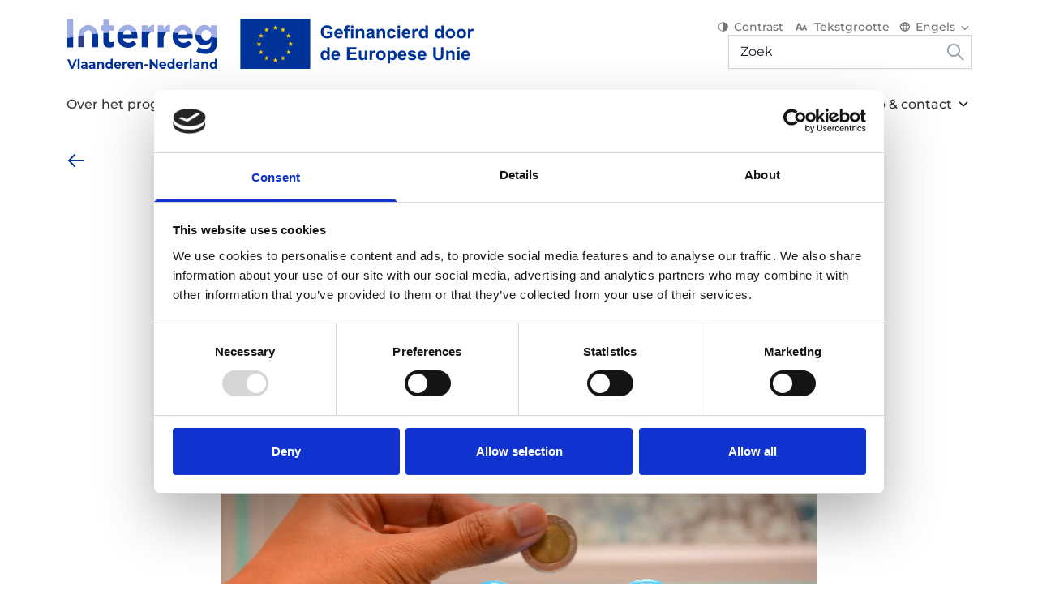

--- FILE ---
content_type: text/html; charset=UTF-8
request_url: https://interregvlaned.eu/en/nieuws/wijzigingen-wetgeving-overheidsopdrachten-be
body_size: 59886
content:










<!DOCTYPE html>
<html lang="en" class="no-js">
	<head>
		<meta charset="utf-8"/>
		<meta http-equiv="content-type" content="text/html; charset=utf-8"/>
		<meta name="viewport" content="width=device-width, initial-scale=1">
		<link rel="home" href="https://interregvlaned.eu/en/"/>

        <title>Interreg | Wijzigingen wetgeving overheidsopdrachten (BE)</title>
        <meta name="generator" content="SEOmatic"><meta name="referrer" content="no-referrer-when-downgrade"><meta name="robots" content="all"><meta content="en" property="og:locale"><meta content="nl" property="og:locale:alternate"><meta content="Interreg" property="og:site_name"><meta content="website" property="og:type"><meta content="https://interregvlaned.eu/en/nieuws/wijzigingen-wetgeving-overheidsopdrachten-be" property="og:url"><meta content="Wijzigingen wetgeving overheidsopdrachten (BE)" property="og:title"><meta name="twitter:card" content="summary_large_image"><meta name="twitter:creator" content="@"><meta name="twitter:title" content="Wijzigingen wetgeving overheidsopdrachten (BE)">
        <link href="https://interregvlaned.eu/en/nieuws/wijzigingen-wetgeving-overheidsopdrachten-be" rel="canonical"><link href="https://interregvlaned.eu/en" rel="home"><link href="https://interregvlaned.eu/en/nieuws/wijzigingen-wetgeving-overheidsopdrachten-be" rel="alternate" hreflang="en"><link href="https://interregvlaned.eu/nieuws/wijzigingen-wetgeving-overheidsopdrachten-be" rel="alternate" hreflang="x-default"><link href="https://interregvlaned.eu/nieuws/wijzigingen-wetgeving-overheidsopdrachten-be" rel="alternate" hreflang="nl">

        <link rel="apple-touch-icon" sizes="180x180" href="/assets/favicon/apple-touch-icon.png">
<link rel="icon" type="image/png" sizes="32x32" href="/assets/favicon/favicon-32x32.png">
<link rel="icon" type="image/png" sizes="16x16" href="/assets/favicon/favicon-16x16.png">
<link rel="manifest" href="/assets/favicon/site.webmanifest">
<link rel="mask-icon" href="/assets/favicon/safari-pinned-tab.svg" color="#5bbad5">
<link rel="shortcut icon" href="/assets/favicon/favicon.ico">
<meta name="msapplication-TileColor" content="#da532c">
<meta name="msapplication-config" content="/assets/favicon/browserconfig.xml">
<meta name="theme-color" content="#ffffff">

		<script>
			(function (H) {H.className = H.className.replace(/\bno-js\b/, 'js')})(document.documentElement)
		</script>

        <link rel="stylesheet" href="https://interregvlaned.eu/build/assets/main-3ad275be.css">

        <script data-cookieconsent="ignore">
            window.dataLayer = window.dataLayer || [];
            function gtag() {
                dataLayer.push(arguments);
            }

            gtag("consent", "default", {
                ad_storage: "denied",
                analytics_storage: "denied",
                wait_for_update: 500,
            });

            gtag("set", "ads_data_redaction", true);
        </script>

        

        <script id="Cookiebot" src="https://consent.cookiebot.com/uc.js" data-cbid="f04b8525-3e2a-4876-b6e4-ce966936b17c" data-blockingmode="auto" type="text/javascript"></script>
	</head>

	<body class="relative">

        

        <a href="#main" class="absolute right-full focus:right-auto focus:left-0 top-0 opacity-0 focus:opacity-100 z-50 c-button">Skip to main content</a>

				
		                                    



<div class="fixed lg:sticky top-0 z-30 w-full | js-nav">
        <div
        x-data="Navigation()"
        id="navigation"
        class="js-nav | lg:transition-all lg:duration-300 h-nav-mobile lg:h-nav-scroll transform c-nav flex flex-col w-full bg-white z-20 "
        :class="isOpen ? 'is-open' : ''"
        @scroll.window="handleScroll"
        @resize.window.throttle.250="handleScroll"
    >
        <nav class="lg:container" role="navigation">
            <div class="c-nav__actions px-6 lg:px-0 bg-white">
                                <div class="z-20">
                    <a href="https://interregvlaned.eu/en/" class="c-nav__logo__link" aria-label="Interreg EN">
                                                                            <img src="/assets/images/logo--main-nav.svg" width="503" height="68" class="c-nav__logo | js-nav-logo lazyload" loading="lazy" alt="Logo">
                                                <img src="/assets/images/logo--main-nav-dark.svg" width="503" height="68" class="c-nav__logo c-nav__logo--dark | js-nav-logo lazyload" loading="lazy" alt="Logo">
                    </a>
                </div>

                                <div class="hidden lg:flex lg:flex-col lg:items-end lg:justify-start gap-2">
                    <div class="bg-primary dark:bg-black lg:bg-transparent dark:lg:bg-transparent flex flex-col items-center py-9 lg:py-0">
    <div class="flex flex-wrap items-center justify-center lg:justify-end space-x-3">
        <a class="c-link--meta flex items-center | js-toggle-dark-mode">
            <span class="pointer-events-none c-icon"><svg width="14" height="14" viewBox="0 0 14 14" fill="none" xmlns="http://www.w3.org/2000/svg">
<path d="M12.5301 5.31C12.4156 4.95655 12.2641 4.61494 12.0779 4.29031C11.8026 3.80851 11.4565 3.36664 11.0499 2.97813C10.2147 2.18277 9.1506 1.64115 7.99219 1.42174C6.83377 1.20234 5.63306 1.315 4.54187 1.74549C3.45069 2.17598 2.51804 2.90497 1.86187 3.84026C1.2057 4.77555 0.855469 5.87515 0.855469 7C0.855469 8.12486 1.2057 9.22446 1.86187 10.1597C2.51804 11.095 3.45069 11.824 4.54187 12.2545C5.63306 12.685 6.83377 12.7977 7.99219 12.5783C9.1506 12.3589 10.2147 11.8172 11.0499 11.0219C11.4565 10.6334 11.8026 10.1915 12.0779 9.70969C12.2641 9.38507 12.4156 9.04346 12.5301 8.69C12.8897 7.58937 12.8897 6.41064 12.5301 5.31ZM1.70816 7C1.70816 5.70707 2.24746 4.4671 3.20741 3.55286C4.16737 2.63862 5.46934 2.125 6.82692 2.125V11.875C5.46934 11.875 4.16737 11.3614 3.20741 10.4471C2.24746 9.53291 1.70816 8.29293 1.70816 7Z" fill="currentColor" />
</svg>
</span>
           Contrast
        </a>
        <a class="c-link--meta items-center flex | js-toggle-font-size">
            <span class="pointer-events-none c-icon"><svg width="20" height="18" viewBox="0 0 20 18" fill="none" xmlns="http://www.w3.org/2000/svg">
<path fill-rule="evenodd" clip-rule="evenodd" d="M11.2824 12.3705L13.1787 6.9525H14.8971L17.1887 13.4963H15.6389L15.1908 12.051H12.8551L12.3487 13.4963H11.677L11.6785 13.5H9.54678L8.93095 11.5125H5.71795L5.0218 13.5H3.01367L6.16368 4.5H8.52618L11.2824 12.3705ZM6.16368 9.75H8.52618L7.34178 6.75L6.16368 9.75ZM13.1787 10.77H14.8971L14.0355 8.58825L13.1787 10.77Z" fill="currentColor"/>
</svg>
</span>
            Tekstgrootte
        </a>
                    <div class="items-center flex">
                
<div
    x-data="LangSwitcher"
    class='c-nav__dropdown'
    :class="isOpen ? 'is-open' : ''"
    @click.away="isOpen = false"
>
    <button aria-label="Switch language" class="c-nav__dropdown__button" x-ref="button" @click="isOpen = !isOpen">
        <span class="pointer-events-none c-icon"><svg width="14" height="12" viewBox="0 0 14 12" fill="none" xmlns="http://www.w3.org/2000/svg">
<path d="M6.89522 0.166016C3.51423 0.166016 0.776367 2.77935 0.776367 5.99935C0.776367 9.21935 3.51423 11.8327 6.89522 11.8327C10.2823 11.8327 13.0263 9.21935 13.0263 5.99935C13.0263 2.77935 10.2823 0.166016 6.89522 0.166016ZM11.1398 3.66602H9.33296C9.14127 2.94353 8.8574 2.24612 8.48772 1.58935C9.60498 1.95568 10.5464 2.69285 11.1398 3.66602ZM6.90135 1.35602C7.40972 2.05602 7.80784 2.83185 8.07122 3.66602H5.73148C5.99485 2.83185 6.39297 2.05602 6.90135 1.35602ZM2.16061 7.16602C2.06261 6.79268 2.00136 6.40185 2.00136 5.99935C2.00136 5.59685 2.06261 5.20602 2.16061 4.83268H4.23086C4.18186 5.21768 4.14511 5.60268 4.14511 5.99935C4.14511 6.39602 4.18186 6.78102 4.23086 7.16602H2.16061ZM2.66286 8.33268H4.46973C4.66573 9.06185 4.94748 9.76185 5.31498 10.4093C4.19654 10.045 3.25443 9.30733 2.66286 8.33268ZM4.46973 3.66602H2.66286C3.25443 2.69137 4.19654 1.95368 5.31498 1.58935C4.94529 2.24612 4.66143 2.94353 4.46973 3.66602ZM6.90135 10.6427C6.39297 9.94268 5.99485 9.16685 5.73148 8.33268H8.07122C7.80784 9.16685 7.40972 9.94268 6.90135 10.6427ZM8.33459 7.16602H5.4681C5.41298 6.78102 5.3701 6.39602 5.3701 5.99935C5.3701 5.60268 5.41298 5.21185 5.4681 4.83268H8.33459C8.38972 5.21185 8.43259 5.60268 8.43259 5.99935C8.43259 6.39602 8.38972 6.78102 8.33459 7.16602ZM8.48772 10.4093C8.85522 9.76185 9.13696 9.06185 9.33296 8.33268H11.1398C10.5464 9.30584 9.60498 10.043 8.48772 10.4093ZM9.57184 7.16602C9.62084 6.78102 9.65759 6.39602 9.65759 5.99935C9.65759 5.60268 9.62084 5.21768 9.57184 4.83268H11.6421C11.7401 5.20602 11.8013 5.59685 11.8013 5.99935C11.8013 6.40185 11.7401 6.79268 11.6421 7.16602H9.57184Z" fill="currentColor"/>
</svg>
</span>
        <span class="block mr-1">
            Engels
        </span>

                    <span class="block c-nav__dropdown__icon">
                <svg width="20" height="19" viewBox="0 0 20 19" xmlns="http://www.w3.org/2000/svg">
<path d="M10.5624 12.302L15.0354 7.82117C15.1096 7.74758 15.1685 7.66002 15.2086 7.56355C15.2488 7.46708 15.2695 7.3636 15.2695 7.25909C15.2695 7.15458 15.2488 7.05111 15.2086 6.95463C15.1685 6.85816 15.1096 6.7706 15.0354 6.69701C14.887 6.54956 14.6864 6.4668 14.4772 6.4668C14.2681 6.4668 14.0674 6.54956 13.9191 6.69701L9.96077 10.6158L6.04202 6.69701C5.8937 6.54956 5.69305 6.4668 5.4839 6.4668C5.27475 6.4668 5.0741 6.54956 4.92577 6.69701C4.85097 6.77033 4.79146 6.85776 4.75069 6.95425C4.70992 7.05073 4.68871 7.15435 4.68828 7.25909C4.68871 7.36383 4.70992 7.46745 4.75069 7.56393C4.79146 7.66042 4.85097 7.74785 4.92577 7.82117L9.39869 12.302C9.47282 12.3824 9.5628 12.4465 9.66294 12.4904C9.76309 12.5342 9.87124 12.5569 9.98057 12.5569C10.0899 12.5569 10.198 12.5342 10.2982 12.4904C10.3983 12.4465 10.4883 12.3824 10.5624 12.302Z" fill="currentColor"/>
</svg>

            </span>
            </button>

            <div class="c-nav__dropdown__list" x-ref="dropdown">
                                                                                                                                                                                                                                                                                                  <a target="" class="c-nav__dropdown__list__item  " href="https://interregvlaned.eu/nieuws/wijzigingen-wetgeving-overheidsopdrachten-be">
                        Nederlands
                    </a>
                                                                                                                                                                                                                                                                                                                                                                                              </div>
    </div>
            </div>
            </div>
</div>
                    <form action="/search" method="GET">
                        <aside class="nav-search">
                            <input id="search" name="q" value="" placeholder="Zoek" type="text">
                            <button type="submit">
                                <svg class="h-6 w-auto" width="18" height="18" viewBox="0 0 18 18" fill="none" xmlns="http://www.w3.org/2000/svg">
<path d="M14.0001 7.33343C14.0027 5.82665 13.4948 4.36343 12.5591 3.18233C11.6235 2.00123 10.3154 1.17192 8.84799 0.829602C7.38061 0.487284 5.84054 0.652153 4.47888 1.29733C3.11721 1.94251 2.01426 3.02993 1.34986 4.38232C0.685453 5.73471 0.498778 7.27228 0.820269 8.74437C1.14176 10.2164 1.95245 11.5362 3.12018 12.4885C4.2879 13.4407 5.74377 13.9693 7.25043 13.9881C8.7571 14.0069 10.2257 13.5147 11.4167 12.5918L16.7501 17.9251L17.9251 16.7501L12.5917 11.4168C13.5013 10.2497 13.9968 8.81311 14.0001 7.33343ZM7.33341 12.3334C6.34451 12.3334 5.37781 12.0402 4.55556 11.4908C3.73331 10.9414 3.09245 10.1605 2.71401 9.24684C2.33558 8.33321 2.23656 7.32788 2.42949 6.35797C2.62241 5.38807 3.09862 4.49715 3.79788 3.79789C4.49714 3.09863 5.38806 2.62242 6.35796 2.4295C7.32787 2.23657 8.3332 2.33559 9.24683 2.71403C10.1605 3.09247 10.9414 3.73333 11.4908 4.55557C12.0402 5.37782 12.3334 6.34452 12.3334 7.33343C12.3334 8.65951 11.8066 9.93128 10.8689 10.869C9.93126 11.8066 8.65949 12.3334 7.33341 12.3334Z" fill="#9CA3AF"/>
</svg>

                            </button>
                        </aside>
                    </form>
                </div>

                                <button @click="toggle" class="relative z-30 c-nav__toggle" id="nav-toggle" aria-label="Menu" aria-expanded="false" aria-controls="menu">
                    <div class="icon"></div>
                </button>
            </div>

            <div class="c-nav__menu | js-nav-menu lg:place-content-end">
                                                    <div class="menu__main flex lg:flex-nowrap lg:flex-1 lg:space-x-6 w-full lg:w-auto items-center flex-col lg:flex-row">
                                                                                                                        
<div
    x-data="{ get isOpen() { return tab == 21 } }"
    class="w-full w-full lg:w-auto overflow-hidden"
    :class="tab == 21 ? 'absolute bg-white top-0 lg:static h-full lg:h-auto flex flex-col z-10' : ''"
>
                                                                                                    <div class="px-6 lg:px-0">
        <button
            @click="openSubnav(21)"
            x-ref="subnavButton"
            aria-label="Over het programma"
            class='w-full lg:w-auto flex items-center justify-center  c-link--nav'
            :class="{ 'is-open px-4 lg:px-0': tab == 21, 'flex-row-reverse lg:flex-row': isOpen, 'space-x-1' : !isOpen }"
        >
                                                                                                                                                                                                                                                                                                                                            <span class="pointer-event-none lg:flex-1 md:text-left c-nav__title break-word line-clamp-1 w-max ">Over het programma</span>
            <span
                  class="pointer-event-none min-w-[20px] min-h-[20px] text-black transform"
                  :class="{'text-white lg:text-black rotate-90 lg:rotate-180 mr-1 lg:mr-0': isOpen, '-rotate-90 lg:rotate-0': !isOpen}"
            >
                <svg width="20" height="19" viewBox="0 0 20 19" xmlns="http://www.w3.org/2000/svg">
<path d="M10.5624 12.302L15.0354 7.82117C15.1096 7.74758 15.1685 7.66002 15.2086 7.56355C15.2488 7.46708 15.2695 7.3636 15.2695 7.25909C15.2695 7.15458 15.2488 7.05111 15.2086 6.95463C15.1685 6.85816 15.1096 6.7706 15.0354 6.69701C14.887 6.54956 14.6864 6.4668 14.4772 6.4668C14.2681 6.4668 14.0674 6.54956 13.9191 6.69701L9.96077 10.6158L6.04202 6.69701C5.8937 6.54956 5.69305 6.4668 5.4839 6.4668C5.27475 6.4668 5.0741 6.54956 4.92577 6.69701C4.85097 6.77033 4.79146 6.85776 4.75069 6.95425C4.70992 7.05073 4.68871 7.15435 4.68828 7.25909C4.68871 7.36383 4.70992 7.46745 4.75069 7.56393C4.79146 7.66042 4.85097 7.74785 4.92577 7.82117L9.39869 12.302C9.47282 12.3824 9.5628 12.4465 9.66294 12.4904C9.76309 12.5342 9.87124 12.5569 9.98057 12.5569C10.0899 12.5569 10.198 12.5342 10.2982 12.4904C10.3983 12.4465 10.4883 12.3824 10.5624 12.302Z" fill="currentColor"/>
</svg>

            </span>
        </button>
    </div>

        <div
        x-cloak
        class="overflow-y-auto overflow-x-hidden flex-1 w-full lg:hidden"
        :class="tab == 21 ? 'block' : 'hidden'"
    >
        
<div class="c-nav__subnav h-full lg:h-auto">
    <div class="w-full lg:flex lg:space-x-10 space-y-10 lg:space-y-0">
        <div class="flex flex-col items-stretch justify-start lg:w-1/5 space-y-4 lg:space-y-7">
                        <div class="text-left font-bold text-xl text-gray-600 dark:text-black"></div>
            <div class="flex flex-col">
                                                                                                



            <a
            target="_self"
                                    href="https://interregvlaned.eu/en/news"
            title="mimimi"
            class="c-link c-link--sub-nav "
            x-on:click.stop="$event.target.blur();"
        >
            mimimi
        </a>
                                                                                                    



            <a
            target="_self"
                                    href="https://interregvlaned.eu/en/news"
            title="testtt"
            class="c-link c-link--sub-nav "
            x-on:click.stop="$event.target.blur();"
        >
            testtt
        </a>
                                                                                                    



                                                                                                



                                                                                                



            <a
            target="_self"
                                    href="https://interregvlaned.eu/en/ontdek-het-programma-2/interreg-vi"
            title="Programmagebied"
            class="c-link c-link--sub-nav "
            x-on:click.stop="$event.target.blur();"
        >
            Programmagebied
        </a>
                                                                                                    



            <a
            target="_self"
                                    href="https://interregvlaned.eu/en/download/over-interreg"
            title="Over interreg"
            class="c-link c-link--sub-nav "
            x-on:click.stop="$event.target.blur();"
        >
            Over interreg
        </a>
                                                                                                    



            <a
            target="_self"
                                    href="https://interregvlaned.eu/en/faq/over-het-programma"
            title="FAQ"
            class="c-link c-link--sub-nav "
            x-on:click.stop="$event.target.blur();"
        >
            FAQ
        </a>
                                </div>
        </div>
                                    <div class="lg:w-2/4 space-y-4 lg:space-y-7">
                                        <div class="w-full col-span-2 text-left font-bold text-gray-600 dark:text-black text-xl"></div>
                                        <ul class="grid grid-cols-2 gap-x-6 gap-y-2.5">
                                                    <li class="col-span-2 lg:col-span-1 w-full group flex flex-col">
                                


    <a class="w-full group c-card c-card--theme bg-brand-blue dark:bg-black px-3 py-4 h-full" href="https://interregvlaned.eu/en/themes/een-slimmer">
                            <span class="c-card__icon h-16 flex items-center">
                                
                
                <svg width="48" height="52" title="Lightbulb" xmlns="http://www.w3.org/2000/svg" viewBox="0 0 48 52" fill="none">
  <path d="M41.5784 6.46392L37.5887 10.6289M47 22.6289H42.2104M6.42164 6.45361L10.4113 10.6186M1 22.6186H5.78959M24 47.7216V51M24 1V5.16495M17.7291 42.268H30.2709M26.0936 37.8969V24.8041C26.0936 23.5979 27.0318 22.6186 28.1773 22.6186C29.3229 22.6186 30.2709 23.5979 30.2709 24.8041C30.2709 26.0103 29.3327 26.9897 28.1773 26.9897H19.8128C18.6574 26.9897 17.7192 26.0103 17.7192 24.8041C17.7192 23.5979 18.6574 22.6186 19.8128 22.6186C20.909 22.5567 21.8471 23.433 21.9064 24.5773C21.9064 24.6495 21.9064 24.7217 21.9064 24.7938V37.8866M30.2709 37.4124V43.3402C30.2709 46.4536 27.7626 47.701 24 47.701C20.2374 47.701 17.7291 46.4536 17.7291 43.3402V37.4124M29.2241 37.8969C34.3495 35.7732 37.6874 30.5567 37.5887 24.8041C37.4603 17.0309 31.4461 10.7526 24 10.6186C16.5539 10.7629 10.5397 17.0309 10.4113 24.8041C10.3126 30.5567 13.6406 35.7732 18.7759 37.8969H29.234H29.2241Z" stroke="white" stroke-width="2" stroke-miterlimit="10" stroke-linecap="round" stroke-linejoin="round"></path>
</svg>


            
                </span>
                <div class="text-white">
                            <h3 class="text-white dark:text-white text-xl">A smarter Europe</h3>
                                        <div class="c-card__intro group-hover:underline"><p>innovatie en vaardigheden voor slimme transformatie</p></div>
                    </div>
    </a>

                            </li>
                                                    <li class="col-span-2 lg:col-span-1 w-full group flex flex-col">
                                


    <a class="w-full group c-card c-card--theme bg-brand-green dark:bg-black px-3 py-4 h-full" href="https://interregvlaned.eu/en/themes/een-slimmer-2">
                            <span class="c-card__icon h-16 flex items-center">
                                
                
                <svg width="46" height="50" title="Plant" xmlns="http://www.w3.org/2000/svg" viewBox="0 0 46 50" fill="none">
  <path d="M45 49C44.4704 44.4359 40.4771 41.1948 36.1026 41.757C34.0688 42.0106 32.2152 43.0799 30.9124 44.7115C30.3192 40.1695 26.2942 36.9724 21.9302 37.5898C18.3712 38.0969 15.5749 41.0074 15.0876 44.7115C12.2807 41.1727 7.23881 40.6656 3.83871 43.5981C2.26047 44.9541 1.24362 46.8944 1 49M23 37.5237V32.2761M23 33.3234C23 23.5227 15.363 15.5742 5.94656 15.5742C5.94656 25.3748 13.5835 33.3234 23 33.3234ZM23 33.3234C23 23.5227 30.637 15.5742 40.0534 15.5742C40.0534 25.3748 32.4165 33.3234 23 33.3234ZM27.4805 21.3289C29.8637 14.2182 28.1372 6.31373 23.0212 1C17.884 6.34681 16.1574 14.2843 18.5936 21.4061" stroke="white" stroke-width="2" stroke-miterlimit="10"></path>
</svg>


            
                </span>
                <div class="text-white">
                            <h3 class="text-white dark:text-white text-xl">A greener Europe</h3>
                                        <div class="c-card__intro group-hover:underline"><p>innovatie en vaardigheden voor slimme transformatie</p></div>
                    </div>
    </a>

                            </li>
                                                    <li class="col-span-2 lg:col-span-1 w-full group flex flex-col">
                                


    <a class="w-full group c-card c-card--theme bg-brand-red dark:bg-black px-3 py-4 h-full" href="https://interregvlaned.eu/en/themes/een-slimmer-2-2">
                            <span class="c-card__icon h-16 flex items-center">
                                
                
                <svg width="54" height="51" title="Suitcase" xmlns="http://www.w3.org/2000/svg" viewBox="0 0 54 51" fill="none">
  <path d="M20.1197 7.46669C19.5676 3.40716 15.6267 0.541009 11.3177 1.0612C8.89258 1.357 6.74892 2.70337 5.51469 4.69234M41.6971 41.4729V44.6655M30.3941 41.4729H53M36.0456 32.9561L37.1716 30.8243C37.6804 29.4881 39.0554 28.6211 40.5603 28.6925H42.823C44.3279 28.6211 45.7029 29.4881 46.2118 30.8243L47.3377 32.9561M4.39956 8.45608C4.39956 12.5768 7.93984 15.9122 12.3138 15.9122C16.6877 15.9122 20.228 12.5768 20.228 8.45608C20.228 4.33535 16.6877 1 12.3138 1C7.93984 1 4.39956 4.33535 4.39956 8.45608ZM16.8285 49.9898L17.9544 37.2094H23.6059V29.7533C23.6059 23.868 18.5499 19.1047 12.3029 19.1047C6.05601 19.1047 1 23.868 1 29.7533V37.2094H6.65147L7.77744 49.9898H16.8176H16.8285ZM30.3833 32.9561H52.9892V50H30.3833V32.9561Z" stroke="white" stroke-width="2" stroke-miterlimit="10"></path>
</svg>


            
                </span>
                <div class="text-white">
                            <h3 class="text-white dark:text-white text-xl">A more social Europe</h3>
                                        <div class="c-card__intro group-hover:underline"><p>innovatie en vaardigheden voor slimme transformatie</p></div>
                    </div>
    </a>

                            </li>
                                                    <li class="col-span-2 lg:col-span-1 w-full group flex flex-col">
                                


    <a class="w-full group c-card c-card--theme bg-brand-yellow dark:bg-black px-3 py-4 h-full" href="https://interregvlaned.eu/en/themes/een-slimmer-2-3">
                            <span class="c-card__icon h-16 flex items-center">
                                
                
                <svg width="56" height="25" title="Handshake" xmlns="http://www.w3.org/2000/svg" viewBox="0 0 56 25" fill="none">
  <path d="M25.1089 4.15627C24.6969 3.70073 24.2687 3.38656 23.8405 3.18235C22.6366 2.60115 21.457 2.8839 20.6329 3.1745C19.0655 3.72429 13.4019 6.19049 13.4019 6.19049H2.5351C1.68677 6.19049 1 6.85809 1 7.68277V17.6261C1 18.4508 1.68677 19.1184 2.5351 19.1184H16.8518C16.8518 19.1184 20.0755 21.0741 23.283 23.7837C23.283 23.7837 24.2767 24.7891 25.8199 23.6267C27.6054 22.2757 33.9559 17.3041 35.2486 16.1024C35.2486 16.1024 36.412 15.2856 35.3617 14.2488C34.3113 13.2121 29.4395 8.64883 29.4395 8.64883" stroke="white" stroke-width="2" stroke-miterlimit="10"></path>
  <path d="M29.3796 20.9102L42.1774 18.9231H53.0442C53.8925 18.9231 54.5712 18.2555 54.5712 17.4387V8.04516C54.5712 7.22047 53.8844 6.55287 53.0442 6.55287H42.1774C42.1774 6.55287 34.2596 1 32.571 1C30.8824 1 29.824 1.754 25.0976 4.14951C21.5184 5.96381 24.6936 10.8334 27.7719 9.44319C29.0646 8.86198 33.8395 6.89845 33.8395 6.89845" stroke="white" stroke-width="2" stroke-miterlimit="10"></path>
</svg>


            
                </span>
                <div class="text-white">
                            <h3 class="text-white dark:text-white text-xl">A Europe without borders</h3>
                                        <div class="c-card__intro group-hover:underline"><p>innovatie en vaardigheden voor slimme transformatie</p></div>
                    </div>
    </a>

                            </li>
                                            </ul>
                                    </div>
                        <div class="flex flex-col items-stretch justify-start lg:w-1/4 space-y-4 lg:space-y-7">
                                                <div class="text-left font-bold text-xl text-gray-600 dark:text-black"></div>
                <ul class="space-y-3">
                                            <li class="col-span-1 w-full group flex flex-col">
                            

<a class="w-full group" href="https://interregvlaned.eu/en/nieuws/aftermovie-crosscare-traject-ambyon">
    <span class="flex space-x-3">
        <div class="min-w-max">
                            
                
                        
                            
                        
                                                                
                                
        
        
        
        <picture class="">

                            <source srcset="/uploads/resized/uploads/546192/Schermafbeelding-2025-12-09-135138_480344035e464297941d411012cd39e0.webp 60w" type="image/webp">
            
            <img class=" lazyload" src="/uploads/resized/uploads/546192/Schermafbeelding-2025-12-09-135138_480344035e464297941d411012cd39e0.png" srcset="/uploads/resized/uploads/546192/Schermafbeelding-2025-12-09-135138_480344035e464297941d411012cd39e0.png 60w" width="60" height="60" alt="Schermafbeelding 2025 12 09 135138" loading="lazy" style="object-position: 50% 50%;">
        </picture>
    
            </div>
        <span class="flex flex-col">
            <span>
                <span class="text-xs text-gray-middle font-semibold uppercase">CrossCare 2.0</span>
            </span>
                            <span class="text-sm font-bold text-primary group-hover:underline line-clamp-2">Aftermovie CrossCare-traject: Ambyon</span>
                    </span>
    </span>
</a>
                        </li>
                                            <li class="col-span-1 w-full group flex flex-col">
                            

<a class="w-full group" href="https://interregvlaned.eu/en/nieuws/jongeren-bedenken-oplossing-voor-de-energietransitie-tijdens-de-international-energy-challenge">
    <span class="flex space-x-3">
        <div class="min-w-max">
                            
                
                        
                            
                        
                                                                
                                
        
        
        
        <picture class="">

                            <source srcset="/uploads/resized/uploads/546048/Naamloos-58_480344035e464297941d411012cd39e0.webp 60w" type="image/webp">
            
            <img class=" lazyload" src="/uploads/resized/uploads/546048/Naamloos-58_480344035e464297941d411012cd39e0.png" srcset="/uploads/resized/uploads/546048/Naamloos-58_480344035e464297941d411012cd39e0.png 60w" width="60" height="60" alt="Naamloos 58" loading="lazy" style="object-position: 50% 50%;">
        </picture>
    
            </div>
        <span class="flex flex-col">
            <span>
                <span class="text-xs text-gray-middle font-semibold uppercase">Interreg</span>
            </span>
                            <span class="text-sm font-bold text-primary group-hover:underline line-clamp-2">Jongeren bedenken oplossing voor de energietransitie tijdens de International Energy Challenge</span>
                    </span>
    </span>
</a>
                        </li>
                                            <li class="col-span-1 w-full group flex flex-col">
                            

<a class="w-full group" href="https://interregvlaned.eu/en/nieuws/kick-off-the-protein-brewery">
    <span class="flex space-x-3">
        <div class="min-w-max">
                            
                
                        
                            
                        
                                                                
                                
        
        
        
        <picture class="">

                            <source srcset="/uploads/resized/uploads/544054/Header-12_480344035e464297941d411012cd39e0.webp 60w" type="image/webp">
            
            <img class=" lazyload" src="/uploads/resized/uploads/544054/Header-12_480344035e464297941d411012cd39e0.png" srcset="/uploads/resized/uploads/544054/Header-12_480344035e464297941d411012cd39e0.png 60w" width="60" height="60" alt="Header 12" loading="lazy" style="object-position: 50% 50%;">
        </picture>
    
            </div>
        <span class="flex flex-col">
            <span>
                <span class="text-xs text-gray-middle font-semibold uppercase">Interreg</span>
            </span>
                            <span class="text-sm font-bold text-primary group-hover:underline line-clamp-2">Proost met een glaasje proteïne: waardevolle kick-off bij The Protein Brewery</span>
                    </span>
    </span>
</a>
                        </li>
                                            <li class="col-span-1 w-full group flex flex-col">
                            

<a class="w-full group" href="https://interregvlaned.eu/en/nieuws/eén-held-is-niet-genoeg-voor-de-transitie-naar-een-circulaire-bouwsector-we-hebben-een-collectief-nodig">
    <span class="flex space-x-3">
        <div class="min-w-max">
                            
                
                        
                            
                        
                                                                
                                
        
        
        
        <picture class="">

                            <source srcset="/uploads/resized/uploads/Interreg/544489/Leerfestival-Den-Bosch-1_480344035e464297941d411012cd39e0.webp 60w" type="image/webp">
            
            <img class=" lazyload" src="/uploads/resized/uploads/Interreg/544489/Leerfestival-Den-Bosch-1_480344035e464297941d411012cd39e0.jpg" srcset="/uploads/resized/uploads/Interreg/544489/Leerfestival-Den-Bosch-1_480344035e464297941d411012cd39e0.jpg 60w" width="60" height="60" alt="Leerfestival Den Bosch 1" loading="lazy" style="object-position: 50% 50%;">
        </picture>
    
            </div>
        <span class="flex flex-col">
            <span>
                <span class="text-xs text-gray-middle font-semibold uppercase">BE.HOT!</span>
            </span>
                            <span class="text-sm font-bold text-primary group-hover:underline line-clamp-2">Eén held is niet genoeg voor de transitie naar een circulaire bouwsector, we hebben een collectief nodig</span>
                    </span>
    </span>
</a>
                        </li>
                                    </ul>
                                    <div class="flex justify-end">
                        

                                                    <a
            target="_self"
                                    href="https://interregvlaned.eu/en/news"
            title="Ontdek meer nieuws"
            class="inline-flex items-center space-x-2 has-icon c-link--more"
            x-on:click.stop="$event.target.blur();"
        >
            <span class="pointer-events-none ">Ontdek meer nieuws</span>

            <span class="pointer-events-none c-icon"><svg viewBox="0 0 24 24" fill="none" xmlns="http://www.w3.org/2000/svg">
<path fill-rule="evenodd" clip-rule="evenodd" d="M15.2929 5.29287C15.6834 4.90235 16.3166 4.90235 16.7071 5.29287L22.7071 11.2929C22.8946 11.4804 23 11.7348 23 12C23 12.2652 22.8946 12.5195 22.7071 12.7071L16.7071 18.7071C16.3166 19.0976 15.6834 19.0976 15.2929 18.7071C14.9024 18.3166 14.9024 17.6834 15.2929 17.2929L19.5858 13L2 13C1.44772 13 1 12.5523 1 12C1 11.4477 1.44772 11 2 11L19.5858 11L15.2929 6.70708C14.9024 6.31656 14.9024 5.6834 15.2929 5.29287Z" fill="currentColor"/>
</svg>
</span>
        </a>
                        </div>
                            </div>
            </div>
</div>

    </div>

    <div
        x-cloak
        class="overlay"
        :class="tab == 21 ? 'block lg:hidden' : 'hidden'"
        @click="closeSubnav()"
    ></div>
</div>

                                                                                                                                                                                    
<div
    x-data="{ get isOpen() { return tab == 35 } }"
    class="w-full w-full lg:w-auto overflow-hidden"
    :class="tab == 35 ? 'absolute bg-white top-0 lg:static h-full lg:h-auto flex flex-col z-10' : ''"
>
                                                                                                                <div class="px-6 lg:px-0">
        <button
            @click="openSubnav(35)"
            x-ref="subnavButton"
            aria-label="Start je project"
            class='w-full lg:w-auto flex items-center justify-center  c-link--nav'
            :class="{ 'is-open px-4 lg:px-0': tab == 35, 'flex-row-reverse lg:flex-row': isOpen, 'space-x-1' : !isOpen }"
        >
                                                                                                                                                                                                                                                                                                                                                                                        <span class="pointer-event-none lg:flex-1 md:text-left c-nav__title break-word line-clamp-1 w-max ">Start je project</span>
            <span
                  class="pointer-event-none min-w-[20px] min-h-[20px] text-black transform"
                  :class="{'text-white lg:text-black rotate-90 lg:rotate-180 mr-1 lg:mr-0': isOpen, '-rotate-90 lg:rotate-0': !isOpen}"
            >
                <svg width="20" height="19" viewBox="0 0 20 19" xmlns="http://www.w3.org/2000/svg">
<path d="M10.5624 12.302L15.0354 7.82117C15.1096 7.74758 15.1685 7.66002 15.2086 7.56355C15.2488 7.46708 15.2695 7.3636 15.2695 7.25909C15.2695 7.15458 15.2488 7.05111 15.2086 6.95463C15.1685 6.85816 15.1096 6.7706 15.0354 6.69701C14.887 6.54956 14.6864 6.4668 14.4772 6.4668C14.2681 6.4668 14.0674 6.54956 13.9191 6.69701L9.96077 10.6158L6.04202 6.69701C5.8937 6.54956 5.69305 6.4668 5.4839 6.4668C5.27475 6.4668 5.0741 6.54956 4.92577 6.69701C4.85097 6.77033 4.79146 6.85776 4.75069 6.95425C4.70992 7.05073 4.68871 7.15435 4.68828 7.25909C4.68871 7.36383 4.70992 7.46745 4.75069 7.56393C4.79146 7.66042 4.85097 7.74785 4.92577 7.82117L9.39869 12.302C9.47282 12.3824 9.5628 12.4465 9.66294 12.4904C9.76309 12.5342 9.87124 12.5569 9.98057 12.5569C10.0899 12.5569 10.198 12.5342 10.2982 12.4904C10.3983 12.4465 10.4883 12.3824 10.5624 12.302Z" fill="currentColor"/>
</svg>

            </span>
        </button>
    </div>

        <div
        x-cloak
        class="overflow-y-auto overflow-x-hidden flex-1 w-full lg:hidden"
        :class="tab == 35 ? 'block' : 'hidden'"
    >
        
<div class="c-nav__subnav h-full lg:h-auto">
    <div class="w-full lg:flex lg:space-x-10 space-y-10 lg:space-y-0">
        <div class="flex flex-col items-stretch justify-start lg:w-1/5 space-y-4 lg:space-y-7">
                        <div class="text-left font-bold text-xl text-gray-600 dark:text-black">Start je project</div>
            <div class="flex flex-col">
                                                                                                



                                                                                                



                                                                                                



                                                                                                



            <a
            target="_self"
                                    href="https://interregvlaned.eu/en/ontdek-het-programma/staatsteun"
            title="Staatsteun"
            class="c-link c-link--sub-nav "
            x-on:click.stop="$event.target.blur();"
        >
            Staatsteun
        </a>
                                                                                                    



            <a
            target="_self"
                                    href="https://interregvlaned.eu/en/ontdek-het-programma/bedrijfsbetrokkenheid"
            title="Bedrijfsbetrokkenheid"
            class="c-link c-link--sub-nav "
            x-on:click.stop="$event.target.blur();"
        >
            Bedrijfsbetrokkenheid
        </a>
                                                                                                    



            <a
            target="_self"
                                    href="https://interregvlaned.eu/en/ontdek-het-programma/participatie"
            title="Participatie"
            class="c-link c-link--sub-nav "
            x-on:click.stop="$event.target.blur();"
        >
            Participatie
        </a>
                                                                                                    



            <a
            target="_self"
                                    href="https://interregvlaned.eu/en/download/een-project-starten"
            title="Downloads"
            class="c-link c-link--sub-nav "
            x-on:click.stop="$event.target.blur();"
        >
            Downloads
        </a>
                                                                                                    



            <a
            target="_self"
                                    href="https://interregvlaned.eu/en/faq/start-je-project"
            title="FAQ"
            class="c-link c-link--sub-nav "
            x-on:click.stop="$event.target.blur();"
        >
            FAQ
        </a>
                                </div>
        </div>
                                    <div class="lg:w-2/4 space-y-4 lg:space-y-7">
                                        <div class="w-full col-span-2 text-left font-bold text-xl text-gray-600 dark:text-black">Open oproep</div>
                    

<div x-data="Countdown({date: '1684285200', lang: 'EN' })" class="w-full c-card c-card--announcement text-gray-dark block sm:grid sm:grid-cols-2">
        <div class="text-center p-3.5 bg-gray-100 flex justify-center items-center">
            <div x-show="countdown != false">
            <span class="font-bold"></span>
               <h3 x-text="countdown" class="text-primary font-bold text-xl pb-5"></h3>
                

            </div>
            <div x-show="countdown == false">
                            </div>
        </div>
            <div class="ratio w-full overflow-hidden mb-2 h-full">
                            
                
                        
                            
                        
                                                                
                                
        
        
        
        <picture class="">

                            <source srcset="/uploads/resized/uploads/15447/Project_indienen_2242daf619441426332d6c1548efd611.webp 190w, /uploads/resized/uploads/15447/Project_indienen_b85d63ed8deac697cbdcdf1bdd159a0b.webp 385w, /uploads/resized/uploads/15447/Project_indienen_26dc2d62ff87e41e1b17f761d0bfd634.webp 770w" type="image/webp">
            
            <img class="w-full h-full absolute top-0 left-0 transition group-hover:scale-105 lazyload" src="/uploads/resized/uploads/15447/Project_indienen_26dc2d62ff87e41e1b17f761d0bfd634.jpg" srcset="/uploads/resized/uploads/15447/Project_indienen_2242daf619441426332d6c1548efd611.jpg 190w, /uploads/resized/uploads/15447/Project_indienen_b85d63ed8deac697cbdcdf1bdd159a0b.jpg 385w, /uploads/resized/uploads/15447/Project_indienen_26dc2d62ff87e41e1b17f761d0bfd634.jpg 770w" width="770" height="770" alt="Tafelvlag EU" loading="lazy" style="object-position: 51.13% 56.7%;">
        </picture>
    
            </div>
    </div>
                </div>
                        <div class="flex flex-col items-stretch justify-start lg:w-1/4 space-y-4 lg:space-y-7">
                                                <div class="text-left font-bold text-xl text-gray-600 dark:text-black">Programma Nieuws</div>
                <ul class="space-y-3">
                                            <li class="col-span-1 w-full group flex flex-col">
                            

<a class="w-full group" href="https://interregvlaned.eu/en/nieuws/aftermovie-crosscare-traject-ambyon">
    <span class="flex space-x-3">
        <div class="min-w-max">
                            
                
                        
                            
                        
                                                                
                                
        
        
        
        <picture class="">

                            <source srcset="/uploads/resized/uploads/546192/Schermafbeelding-2025-12-09-135138_480344035e464297941d411012cd39e0.webp 60w" type="image/webp">
            
            <img class=" lazyload" src="/uploads/resized/uploads/546192/Schermafbeelding-2025-12-09-135138_480344035e464297941d411012cd39e0.png" srcset="/uploads/resized/uploads/546192/Schermafbeelding-2025-12-09-135138_480344035e464297941d411012cd39e0.png 60w" width="60" height="60" alt="Schermafbeelding 2025 12 09 135138" loading="lazy" style="object-position: 50% 50%;">
        </picture>
    
            </div>
        <span class="flex flex-col">
            <span>
                <span class="text-xs text-gray-middle font-semibold uppercase">CrossCare 2.0</span>
            </span>
                            <span class="text-sm font-bold text-primary group-hover:underline line-clamp-2">Aftermovie CrossCare-traject: Ambyon</span>
                    </span>
    </span>
</a>
                        </li>
                                            <li class="col-span-1 w-full group flex flex-col">
                            

<a class="w-full group" href="https://interregvlaned.eu/en/nieuws/jongeren-bedenken-oplossing-voor-de-energietransitie-tijdens-de-international-energy-challenge">
    <span class="flex space-x-3">
        <div class="min-w-max">
                            
                
                        
                            
                        
                                                                
                                
        
        
        
        <picture class="">

                            <source srcset="/uploads/resized/uploads/546048/Naamloos-58_480344035e464297941d411012cd39e0.webp 60w" type="image/webp">
            
            <img class=" lazyload" src="/uploads/resized/uploads/546048/Naamloos-58_480344035e464297941d411012cd39e0.png" srcset="/uploads/resized/uploads/546048/Naamloos-58_480344035e464297941d411012cd39e0.png 60w" width="60" height="60" alt="Naamloos 58" loading="lazy" style="object-position: 50% 50%;">
        </picture>
    
            </div>
        <span class="flex flex-col">
            <span>
                <span class="text-xs text-gray-middle font-semibold uppercase">Interreg</span>
            </span>
                            <span class="text-sm font-bold text-primary group-hover:underline line-clamp-2">Jongeren bedenken oplossing voor de energietransitie tijdens de International Energy Challenge</span>
                    </span>
    </span>
</a>
                        </li>
                                            <li class="col-span-1 w-full group flex flex-col">
                            

<a class="w-full group" href="https://interregvlaned.eu/en/nieuws/kick-off-the-protein-brewery">
    <span class="flex space-x-3">
        <div class="min-w-max">
                            
                
                        
                            
                        
                                                                
                                
        
        
        
        <picture class="">

                            <source srcset="/uploads/resized/uploads/544054/Header-12_480344035e464297941d411012cd39e0.webp 60w" type="image/webp">
            
            <img class=" lazyload" src="/uploads/resized/uploads/544054/Header-12_480344035e464297941d411012cd39e0.png" srcset="/uploads/resized/uploads/544054/Header-12_480344035e464297941d411012cd39e0.png 60w" width="60" height="60" alt="Header 12" loading="lazy" style="object-position: 50% 50%;">
        </picture>
    
            </div>
        <span class="flex flex-col">
            <span>
                <span class="text-xs text-gray-middle font-semibold uppercase">Interreg</span>
            </span>
                            <span class="text-sm font-bold text-primary group-hover:underline line-clamp-2">Proost met een glaasje proteïne: waardevolle kick-off bij The Protein Brewery</span>
                    </span>
    </span>
</a>
                        </li>
                                            <li class="col-span-1 w-full group flex flex-col">
                            

<a class="w-full group" href="https://interregvlaned.eu/en/nieuws/eén-held-is-niet-genoeg-voor-de-transitie-naar-een-circulaire-bouwsector-we-hebben-een-collectief-nodig">
    <span class="flex space-x-3">
        <div class="min-w-max">
                            
                
                        
                            
                        
                                                                
                                
        
        
        
        <picture class="">

                            <source srcset="/uploads/resized/uploads/Interreg/544489/Leerfestival-Den-Bosch-1_480344035e464297941d411012cd39e0.webp 60w" type="image/webp">
            
            <img class=" lazyload" src="/uploads/resized/uploads/Interreg/544489/Leerfestival-Den-Bosch-1_480344035e464297941d411012cd39e0.jpg" srcset="/uploads/resized/uploads/Interreg/544489/Leerfestival-Den-Bosch-1_480344035e464297941d411012cd39e0.jpg 60w" width="60" height="60" alt="Leerfestival Den Bosch 1" loading="lazy" style="object-position: 50% 50%;">
        </picture>
    
            </div>
        <span class="flex flex-col">
            <span>
                <span class="text-xs text-gray-middle font-semibold uppercase">BE.HOT!</span>
            </span>
                            <span class="text-sm font-bold text-primary group-hover:underline line-clamp-2">Eén held is niet genoeg voor de transitie naar een circulaire bouwsector, we hebben een collectief nodig</span>
                    </span>
    </span>
</a>
                        </li>
                                    </ul>
                                    <div class="flex justify-end">
                        

                                                    <a
            target="_self"
                                    href="https://interregvlaned.eu/en/news"
            title="Ontdek meer nieuws"
            class="inline-flex items-center space-x-2 has-icon c-link--more"
            x-on:click.stop="$event.target.blur();"
        >
            <span class="pointer-events-none ">Ontdek meer nieuws</span>

            <span class="pointer-events-none c-icon"><svg viewBox="0 0 24 24" fill="none" xmlns="http://www.w3.org/2000/svg">
<path fill-rule="evenodd" clip-rule="evenodd" d="M15.2929 5.29287C15.6834 4.90235 16.3166 4.90235 16.7071 5.29287L22.7071 11.2929C22.8946 11.4804 23 11.7348 23 12C23 12.2652 22.8946 12.5195 22.7071 12.7071L16.7071 18.7071C16.3166 19.0976 15.6834 19.0976 15.2929 18.7071C14.9024 18.3166 14.9024 17.6834 15.2929 17.2929L19.5858 13L2 13C1.44772 13 1 12.5523 1 12C1 11.4477 1.44772 11 2 11L19.5858 11L15.2929 6.70708C14.9024 6.31656 14.9024 5.6834 15.2929 5.29287Z" fill="currentColor"/>
</svg>
</span>
        </a>
                        </div>
                            </div>
            </div>
</div>

    </div>

    <div
        x-cloak
        class="overlay"
        :class="tab == 35 ? 'block lg:hidden' : 'hidden'"
        @click="closeSubnav()"
    ></div>
</div>

                                                                                                                                                                                                                                                            




                                                                                                                                                                                                                                                            



            <a
            target="_self"
                                    href="https://interregvlaned.eu/nieuws-events"
            title="Nieuws &amp; Events"
            class="c-link c-link--nav px-6 lg:px-0 line-clamp-1 "
            x-on:click.stop="$event.target.blur();"
        >
            Nieuws &amp; Events
        </a>
    
                                                                                                        </div>
                
                                <div class="lg:inline-flex items-center flex-none">
                                    <div class="px-6 lg:px-0">
                        <div class="menu__right w-full lg:w-auto lg:ml-5 mt-3 lg:mt-0 flex lg:space-y-0 justify-center lg:justify-between items-center flex-wrap">
                                                                                                                                                                                                                        



            <a
            target="_self"
                                    href="https://interregvlaned.eu/mijn-project"
            title="Mijn project"
            class="c-link c-link--nav c-link--nav--right lg:flex mr-4 "
            x-on:click.stop="$event.target.blur();"
        >
            Mijn project
        </a>
    
                                                                                                                                                                                                            
<div
    x-data="{ get isOpen() { return tab == 10202 } }"
    class=" w-full lg:w-auto overflow-hidden"
    :class="tab == 10202 ? 'absolute bg-white top-0 lg:static h-full lg:h-auto flex flex-col z-10' : ''"
>
                                                                                        <div class="">
        <button
            @click="openSubnav(10202)"
            x-ref="subnavButton"
            aria-label="Hulp &amp; contact"
            class='w-full lg:w-auto flex items-center justify-center text-gray-600 text-sm xs:text-lg lg:text-base c-link--nav'
            :class="{ 'is-open px-4 lg:px-0': tab == 10202, 'flex-row-reverse lg:flex-row': isOpen, 'space-x-1' : !isOpen }"
        >
                                                                                                                                                                                                                                                                                                <span class="pointer-event-none lg:flex-1 md:text-left c-nav__title break-word line-clamp-1 w-max ">Hulp &amp; contact</span>
            <span
                  class="pointer-event-none min-w-[20px] min-h-[20px] text-black transform"
                  :class="{'text-white lg:text-black rotate-90 lg:rotate-180 mr-1 lg:mr-0': isOpen, '-rotate-90 lg:rotate-0': !isOpen}"
            >
                <svg width="20" height="19" viewBox="0 0 20 19" xmlns="http://www.w3.org/2000/svg">
<path d="M10.5624 12.302L15.0354 7.82117C15.1096 7.74758 15.1685 7.66002 15.2086 7.56355C15.2488 7.46708 15.2695 7.3636 15.2695 7.25909C15.2695 7.15458 15.2488 7.05111 15.2086 6.95463C15.1685 6.85816 15.1096 6.7706 15.0354 6.69701C14.887 6.54956 14.6864 6.4668 14.4772 6.4668C14.2681 6.4668 14.0674 6.54956 13.9191 6.69701L9.96077 10.6158L6.04202 6.69701C5.8937 6.54956 5.69305 6.4668 5.4839 6.4668C5.27475 6.4668 5.0741 6.54956 4.92577 6.69701C4.85097 6.77033 4.79146 6.85776 4.75069 6.95425C4.70992 7.05073 4.68871 7.15435 4.68828 7.25909C4.68871 7.36383 4.70992 7.46745 4.75069 7.56393C4.79146 7.66042 4.85097 7.74785 4.92577 7.82117L9.39869 12.302C9.47282 12.3824 9.5628 12.4465 9.66294 12.4904C9.76309 12.5342 9.87124 12.5569 9.98057 12.5569C10.0899 12.5569 10.198 12.5342 10.2982 12.4904C10.3983 12.4465 10.4883 12.3824 10.5624 12.302Z" fill="currentColor"/>
</svg>

            </span>
        </button>
    </div>

        <div
        x-cloak
        class="overflow-y-auto overflow-x-hidden flex-1 w-full lg:hidden"
        :class="tab == 10202 ? 'block' : 'hidden'"
    >
        
<div class="c-nav__subnav h-full lg:h-auto">
    <div class="w-full lg:flex lg:space-x-10 space-y-10 lg:space-y-0">
        <div class="flex flex-col items-stretch justify-start lg:w-1/5 space-y-4 lg:space-y-7">
                        <div class="text-left font-bold text-xl text-gray-600 dark:text-black">Contact</div>
            <div class="flex flex-col">
                                                                                                



            <a
            target="_self"
                                    href="https://www.google.com"
            title="Kom in contact met Interreg"
            class="c-link c-link--sub-nav "
            x-on:click.stop="$event.target.blur();"
        >
            Kom in contact met Interreg
        </a>
                                                                                                    



            <a
            target="_self"
                                    href="https://www.google.com"
            title="Ons team"
            class="c-link c-link--sub-nav "
            x-on:click.stop="$event.target.blur();"
        >
            Ons team
        </a>
                                                                                                    



            <a
            target="_self"
                                    href="https://www.google.com"
            title="Dien klacht of beroep in"
            class="c-link c-link--sub-nav "
            x-on:click.stop="$event.target.blur();"
        >
            Dien klacht of beroep in
        </a>
                                                                                                    



            <a
            target="_self"
                                    href="https://www.google.com"
            title="Meldt fraude"
            class="c-link c-link--sub-nav "
            x-on:click.stop="$event.target.blur();"
        >
            Meldt fraude
        </a>
                                                                                                    



            <a
            target="_self"
                                    href="https://www.google.com"
            title="Beheer je persoonsgegevens"
            class="c-link c-link--sub-nav "
            x-on:click.stop="$event.target.blur();"
        >
            Beheer je persoonsgegevens
        </a>
                                                                                                    



            <a
            target="_self"
                                    href="https://interregvlaned.eu/en/jobs-overview"
            title="Vacatures"
            class="c-link c-link--sub-nav "
            x-on:click.stop="$event.target.blur();"
        >
            Vacatures
        </a>
                                </div>
        </div>
                    <div class="flex flex-col items-stretch justify-start lg:w-1/3 space-y-4 lg:space-y-7">
                                                <div class="w-full col-span-2 text-left font-bold text-gray-600 dark:text-black text-xl">FAQ</div>
                <ul class="space-y-4">
                                            <li class="w-full group flex">
                            

<a class="w-full group" href="https://interregvlaned.eu/en/faq/over-het-programma">
    <span class="flex items-center space-x-3">
                                    <span class="bg-primary dark:bg-black py-2 h-16 w-16 rounded-sm flex items-center justify-center">
                                        
                
                <svg width="44" height="43" title="Information" xmlns="http://www.w3.org/2000/svg" viewBox="0 0 44 43" fill="none">
  <path d="M20.0672 15.2296H24.3091V10.9876H20.0672M22.1882 38.5602C12.8347 38.5602 5.22045 30.9459 5.22045 21.5925C5.22045 12.239 12.8347 4.62474 22.1882 4.62474C31.5416 4.62474 39.1559 12.239 39.1559 21.5925C39.1559 30.9459 31.5416 38.5602 22.1882 38.5602ZM22.1882 0.382812C19.4029 0.382812 16.6449 0.931416 14.0716 1.9973C11.4983 3.06319 9.16018 4.62548 7.19068 6.59497C3.2131 10.5726 0.978516 15.9673 0.978516 21.5925C0.978516 27.2176 3.2131 32.6124 7.19068 36.59C9.16018 38.5594 11.4983 40.1217 14.0716 41.1876C16.6449 42.2535 19.4029 42.8021 22.1882 42.8021C27.8133 42.8021 33.2081 40.5675 37.1857 36.59C41.1632 32.6124 43.3978 27.2176 43.3978 21.5925C43.3978 18.8072 42.8492 16.0492 41.7833 13.4759C40.7174 10.9026 39.1552 8.56447 37.1857 6.59497C35.2162 4.62548 32.878 3.06319 30.3047 1.9973C27.7315 0.931416 24.9735 0.382813 22.1882 0.382812ZM20.0672 32.1973H24.3091V19.4715H20.0672V32.1973Z" fill="white"></path>
</svg>


            
                        </span>
                                            <span class="text-sm font-bold text-primary group-hover:underline">Over het programma</span>
                </span>
</a>
                        </li>
                                            <li class="w-full group flex">
                            

<a class="w-full group" href="https://interregvlaned.eu/en/faq/start-je-project">
    <span class="flex items-center space-x-3">
                                    <span class="bg-primary dark:bg-black py-2 h-16 w-16 rounded-sm flex items-center justify-center">
                                        
                
                <svg width="37" height="40" title="Project" xmlns="http://www.w3.org/2000/svg" viewBox="0 0 37 40" fill="none">
  <path d="M21.0723 31.937L13.5311 24.5006V30.0779H4.10459V24.5006H0.333984V39.3735H4.10459V33.7961H13.5311V39.3735L21.0723 31.937ZM32.3841 4.05027H30.4988V0.332031H26.7282V4.05027H11.6458V0.332031H7.87519V4.05027H5.98989C3.91606 4.05027 2.21929 5.72347 2.21929 7.7685V20.7823H5.98989V15.205H32.3841V33.7961H24.4659L20.6952 37.5144H32.3841C34.458 37.5144 36.1547 35.8412 36.1547 33.7961V7.7685C36.1547 5.72347 34.458 4.05027 32.3841 4.05027ZM5.98989 11.4867V7.7685H32.3841V11.4867H5.98989Z" fill="white"></path>
</svg>


            
                        </span>
                                            <span class="text-sm font-bold text-primary group-hover:underline">Start je project</span>
                </span>
</a>
                        </li>
                                            <li class="w-full group flex">
                            

<a class="w-full group" href="https://interregvlaned.eu/en/faq/tijdens-je-project">
    <span class="flex items-center space-x-3">
                                    <span class="bg-primary dark:bg-black py-2 h-16 w-16 rounded-sm flex items-center justify-center">
                                        
                
                <svg width="34" height="39" title="Timeline" xmlns="http://www.w3.org/2000/svg" viewBox="0 0 34 39" fill="none">
  <path d="M13.4153 33.6325C13.4153 34.6048 13.8126 35.5372 14.5197 36.2247C15.2268 36.9122 16.1859 37.2984 17.1859 37.2984C18.186 37.2984 19.145 36.9122 19.8522 36.2247C20.5593 35.5372 20.9565 34.6048 20.9565 33.6325M13.4153 33.6325C13.4153 32.6603 13.8126 31.7278 14.5197 31.0404C15.2268 30.3529 16.1859 29.9666 17.1859 29.9666C18.186 29.9666 19.145 30.3529 19.8522 31.0404C20.5593 31.7278 20.9565 32.6603 20.9565 33.6325M13.4153 33.6325H2.10352M20.9565 33.6325H32.2684M17.1859 24.4678L13.4153 20.802H7.75942C7.25941 20.802 6.77988 20.6089 6.42631 20.2651C6.07275 19.9214 5.87412 19.4552 5.87412 18.9691V4.30559C5.87412 3.81946 6.07275 3.35325 6.42631 3.00951C6.77988 2.66577 7.25941 2.47266 7.75942 2.47266H26.6124C27.1125 2.47266 27.592 2.66577 27.9456 3.00951C28.2991 3.35325 28.4977 3.81946 28.4977 4.30559V18.9691C28.4977 19.4552 28.2991 19.9214 27.9456 20.2651C27.592 20.6089 27.1125 20.802 26.6124 20.802H20.9565L17.1859 24.4678Z" stroke="white" stroke-width="3.14217" stroke-linecap="round" stroke-linejoin="round"></path>
</svg>


            
                        </span>
                                            <span class="text-sm font-bold text-primary group-hover:underline">Tijdens je project</span>
                </span>
</a>
                        </li>
                                    </ul>
            </div>
            <div class="flex flex-col items-stretch justify-start lg:w-1/4 space-y-4 lg:space-y-7">
                                                <div class="w-full col-span-2 text-left font-bold text-xl text-gray-600 dark:text-black">Downloads</div>
                <ul class="space-y-4">
                                            <li class="w-full group flex ">
                            

<a class="w-full group" href="https://interregvlaned.eu/en/download/over-interreg">
    <span class="flex items-center space-x-3">
                                    <span class="bg-primary dark:bg-black py-2 h-16 w-16 rounded-sm flex items-center justify-center">
                                        
                
                <svg width="44" height="43" title="Information" xmlns="http://www.w3.org/2000/svg" viewBox="0 0 44 43" fill="none">
  <path d="M20.0672 15.2296H24.3091V10.9876H20.0672M22.1882 38.5602C12.8347 38.5602 5.22045 30.9459 5.22045 21.5925C5.22045 12.239 12.8347 4.62474 22.1882 4.62474C31.5416 4.62474 39.1559 12.239 39.1559 21.5925C39.1559 30.9459 31.5416 38.5602 22.1882 38.5602ZM22.1882 0.382812C19.4029 0.382812 16.6449 0.931416 14.0716 1.9973C11.4983 3.06319 9.16018 4.62548 7.19068 6.59497C3.2131 10.5726 0.978516 15.9673 0.978516 21.5925C0.978516 27.2176 3.2131 32.6124 7.19068 36.59C9.16018 38.5594 11.4983 40.1217 14.0716 41.1876C16.6449 42.2535 19.4029 42.8021 22.1882 42.8021C27.8133 42.8021 33.2081 40.5675 37.1857 36.59C41.1632 32.6124 43.3978 27.2176 43.3978 21.5925C43.3978 18.8072 42.8492 16.0492 41.7833 13.4759C40.7174 10.9026 39.1552 8.56447 37.1857 6.59497C35.2162 4.62548 32.878 3.06319 30.3047 1.9973C27.7315 0.931416 24.9735 0.382813 22.1882 0.382812ZM20.0672 32.1973H24.3091V19.4715H20.0672V32.1973Z" fill="white"></path>
</svg>


            
                        </span>
                                            <span class="text-sm font-bold text-primary group-hover:underline">Over interreg</span>
                </span>
</a>
                        </li>
                                            <li class="w-full group flex ">
                            

<a class="w-full group" href="https://interregvlaned.eu/en/download/een-project-starten">
    <span class="flex items-center space-x-3">
                                    <span class="bg-primary dark:bg-black py-2 h-16 w-16 rounded-sm flex items-center justify-center">
                                        
                
                <svg width="37" height="40" title="Project" xmlns="http://www.w3.org/2000/svg" viewBox="0 0 37 40" fill="none">
  <path d="M21.0723 31.937L13.5311 24.5006V30.0779H4.10459V24.5006H0.333984V39.3735H4.10459V33.7961H13.5311V39.3735L21.0723 31.937ZM32.3841 4.05027H30.4988V0.332031H26.7282V4.05027H11.6458V0.332031H7.87519V4.05027H5.98989C3.91606 4.05027 2.21929 5.72347 2.21929 7.7685V20.7823H5.98989V15.205H32.3841V33.7961H24.4659L20.6952 37.5144H32.3841C34.458 37.5144 36.1547 35.8412 36.1547 33.7961V7.7685C36.1547 5.72347 34.458 4.05027 32.3841 4.05027ZM5.98989 11.4867V7.7685H32.3841V11.4867H5.98989Z" fill="white"></path>
</svg>


            
                        </span>
                                            <span class="text-sm font-bold text-primary group-hover:underline">Een project starten</span>
                </span>
</a>
                        </li>
                                            <li class="w-full group flex ">
                            

<a class="w-full group" href="https://interregvlaned.eu/en/download/tijdens-je-project">
    <span class="flex items-center space-x-3">
                                    <span class="bg-primary dark:bg-black py-2 h-16 w-16 rounded-sm flex items-center justify-center">
                                        
                
                <svg width="34" height="39" title="Timeline" xmlns="http://www.w3.org/2000/svg" viewBox="0 0 34 39" fill="none">
  <path d="M13.4153 33.6325C13.4153 34.6048 13.8126 35.5372 14.5197 36.2247C15.2268 36.9122 16.1859 37.2984 17.1859 37.2984C18.186 37.2984 19.145 36.9122 19.8522 36.2247C20.5593 35.5372 20.9565 34.6048 20.9565 33.6325M13.4153 33.6325C13.4153 32.6603 13.8126 31.7278 14.5197 31.0404C15.2268 30.3529 16.1859 29.9666 17.1859 29.9666C18.186 29.9666 19.145 30.3529 19.8522 31.0404C20.5593 31.7278 20.9565 32.6603 20.9565 33.6325M13.4153 33.6325H2.10352M20.9565 33.6325H32.2684M17.1859 24.4678L13.4153 20.802H7.75942C7.25941 20.802 6.77988 20.6089 6.42631 20.2651C6.07275 19.9214 5.87412 19.4552 5.87412 18.9691V4.30559C5.87412 3.81946 6.07275 3.35325 6.42631 3.00951C6.77988 2.66577 7.25941 2.47266 7.75942 2.47266H26.6124C27.1125 2.47266 27.592 2.66577 27.9456 3.00951C28.2991 3.35325 28.4977 3.81946 28.4977 4.30559V18.9691C28.4977 19.4552 28.2991 19.9214 27.9456 20.2651C27.592 20.6089 27.1125 20.802 26.6124 20.802H20.9565L17.1859 24.4678Z" stroke="white" stroke-width="3.14217" stroke-linecap="round" stroke-linejoin="round"></path>
</svg>


            
                        </span>
                                            <span class="text-sm font-bold text-primary group-hover:underline">Tijdens je project</span>
                </span>
</a>
                        </li>
                                    </ul>
            </div>
            </div>
</div>

    </div>

    <div
        x-cloak
        class="overlay"
        :class="tab == 10202 ? 'block lg:hidden' : 'hidden'"
        @click="closeSubnav()"
    ></div>
</div>

                                                                                                                        </div>
                    </div>
                                <div class="lg:hidden">
                    <div class="bg-primary dark:bg-black lg:bg-transparent dark:lg:bg-transparent flex flex-col items-center py-9 lg:py-0">
    <div class="flex flex-wrap items-center justify-center lg:justify-end space-x-3">
        <a class="c-link--meta flex items-center | js-toggle-dark-mode">
            <span class="pointer-events-none c-icon"><svg width="14" height="14" viewBox="0 0 14 14" fill="none" xmlns="http://www.w3.org/2000/svg">
<path d="M12.5301 5.31C12.4156 4.95655 12.2641 4.61494 12.0779 4.29031C11.8026 3.80851 11.4565 3.36664 11.0499 2.97813C10.2147 2.18277 9.1506 1.64115 7.99219 1.42174C6.83377 1.20234 5.63306 1.315 4.54187 1.74549C3.45069 2.17598 2.51804 2.90497 1.86187 3.84026C1.2057 4.77555 0.855469 5.87515 0.855469 7C0.855469 8.12486 1.2057 9.22446 1.86187 10.1597C2.51804 11.095 3.45069 11.824 4.54187 12.2545C5.63306 12.685 6.83377 12.7977 7.99219 12.5783C9.1506 12.3589 10.2147 11.8172 11.0499 11.0219C11.4565 10.6334 11.8026 10.1915 12.0779 9.70969C12.2641 9.38507 12.4156 9.04346 12.5301 8.69C12.8897 7.58937 12.8897 6.41064 12.5301 5.31ZM1.70816 7C1.70816 5.70707 2.24746 4.4671 3.20741 3.55286C4.16737 2.63862 5.46934 2.125 6.82692 2.125V11.875C5.46934 11.875 4.16737 11.3614 3.20741 10.4471C2.24746 9.53291 1.70816 8.29293 1.70816 7Z" fill="currentColor" />
</svg>
</span>
           Contrast
        </a>
        <a class="c-link--meta items-center flex | js-toggle-font-size">
            <span class="pointer-events-none c-icon"><svg width="20" height="18" viewBox="0 0 20 18" fill="none" xmlns="http://www.w3.org/2000/svg">
<path fill-rule="evenodd" clip-rule="evenodd" d="M11.2824 12.3705L13.1787 6.9525H14.8971L17.1887 13.4963H15.6389L15.1908 12.051H12.8551L12.3487 13.4963H11.677L11.6785 13.5H9.54678L8.93095 11.5125H5.71795L5.0218 13.5H3.01367L6.16368 4.5H8.52618L11.2824 12.3705ZM6.16368 9.75H8.52618L7.34178 6.75L6.16368 9.75ZM13.1787 10.77H14.8971L14.0355 8.58825L13.1787 10.77Z" fill="currentColor"/>
</svg>
</span>
            Tekstgrootte
        </a>
                    <div class="items-center flex">
                
<div
    x-data="LangSwitcher"
    class='c-nav__dropdown'
    :class="isOpen ? 'is-open' : ''"
    @click.away="isOpen = false"
>
    <button aria-label="Switch language" class="c-nav__dropdown__button" x-ref="button" @click="isOpen = !isOpen">
        <span class="pointer-events-none c-icon"><svg width="14" height="12" viewBox="0 0 14 12" fill="none" xmlns="http://www.w3.org/2000/svg">
<path d="M6.89522 0.166016C3.51423 0.166016 0.776367 2.77935 0.776367 5.99935C0.776367 9.21935 3.51423 11.8327 6.89522 11.8327C10.2823 11.8327 13.0263 9.21935 13.0263 5.99935C13.0263 2.77935 10.2823 0.166016 6.89522 0.166016ZM11.1398 3.66602H9.33296C9.14127 2.94353 8.8574 2.24612 8.48772 1.58935C9.60498 1.95568 10.5464 2.69285 11.1398 3.66602ZM6.90135 1.35602C7.40972 2.05602 7.80784 2.83185 8.07122 3.66602H5.73148C5.99485 2.83185 6.39297 2.05602 6.90135 1.35602ZM2.16061 7.16602C2.06261 6.79268 2.00136 6.40185 2.00136 5.99935C2.00136 5.59685 2.06261 5.20602 2.16061 4.83268H4.23086C4.18186 5.21768 4.14511 5.60268 4.14511 5.99935C4.14511 6.39602 4.18186 6.78102 4.23086 7.16602H2.16061ZM2.66286 8.33268H4.46973C4.66573 9.06185 4.94748 9.76185 5.31498 10.4093C4.19654 10.045 3.25443 9.30733 2.66286 8.33268ZM4.46973 3.66602H2.66286C3.25443 2.69137 4.19654 1.95368 5.31498 1.58935C4.94529 2.24612 4.66143 2.94353 4.46973 3.66602ZM6.90135 10.6427C6.39297 9.94268 5.99485 9.16685 5.73148 8.33268H8.07122C7.80784 9.16685 7.40972 9.94268 6.90135 10.6427ZM8.33459 7.16602H5.4681C5.41298 6.78102 5.3701 6.39602 5.3701 5.99935C5.3701 5.60268 5.41298 5.21185 5.4681 4.83268H8.33459C8.38972 5.21185 8.43259 5.60268 8.43259 5.99935C8.43259 6.39602 8.38972 6.78102 8.33459 7.16602ZM8.48772 10.4093C8.85522 9.76185 9.13696 9.06185 9.33296 8.33268H11.1398C10.5464 9.30584 9.60498 10.043 8.48772 10.4093ZM9.57184 7.16602C9.62084 6.78102 9.65759 6.39602 9.65759 5.99935C9.65759 5.60268 9.62084 5.21768 9.57184 4.83268H11.6421C11.7401 5.20602 11.8013 5.59685 11.8013 5.99935C11.8013 6.40185 11.7401 6.79268 11.6421 7.16602H9.57184Z" fill="currentColor"/>
</svg>
</span>
        <span class="block mr-1">
            Engels
        </span>

                    <span class="block c-nav__dropdown__icon">
                <svg width="20" height="19" viewBox="0 0 20 19" xmlns="http://www.w3.org/2000/svg">
<path d="M10.5624 12.302L15.0354 7.82117C15.1096 7.74758 15.1685 7.66002 15.2086 7.56355C15.2488 7.46708 15.2695 7.3636 15.2695 7.25909C15.2695 7.15458 15.2488 7.05111 15.2086 6.95463C15.1685 6.85816 15.1096 6.7706 15.0354 6.69701C14.887 6.54956 14.6864 6.4668 14.4772 6.4668C14.2681 6.4668 14.0674 6.54956 13.9191 6.69701L9.96077 10.6158L6.04202 6.69701C5.8937 6.54956 5.69305 6.4668 5.4839 6.4668C5.27475 6.4668 5.0741 6.54956 4.92577 6.69701C4.85097 6.77033 4.79146 6.85776 4.75069 6.95425C4.70992 7.05073 4.68871 7.15435 4.68828 7.25909C4.68871 7.36383 4.70992 7.46745 4.75069 7.56393C4.79146 7.66042 4.85097 7.74785 4.92577 7.82117L9.39869 12.302C9.47282 12.3824 9.5628 12.4465 9.66294 12.4904C9.76309 12.5342 9.87124 12.5569 9.98057 12.5569C10.0899 12.5569 10.198 12.5342 10.2982 12.4904C10.3983 12.4465 10.4883 12.3824 10.5624 12.302Z" fill="currentColor"/>
</svg>

            </span>
            </button>

            <div class="c-nav__dropdown__list" x-ref="dropdown">
                                                                                                                                                                                                                                                                                                  <a target="" class="c-nav__dropdown__list__item  " href="https://interregvlaned.eu/nieuws/wijzigingen-wetgeving-overheidsopdrachten-be">
                        Nederlands
                    </a>
                                                                                                                                                                                                                                                                                                                                                                                              </div>
    </div>
            </div>
            </div>
</div>
                </div>
                </div>
            </div>

                    </nav>

                                                                <div
    x-cloak
    class="hidden absolute top-full z-10 w-full bg-white overflow-hidden flex-col overflow-y-auto overflow-x-hidden"
    :class="tab == 21 ? ' lg:flex' : ''"
>
    
<div class="c-nav__subnav h-full lg:h-auto">
    <div class="w-full lg:flex lg:space-x-10 space-y-10 lg:space-y-0">
        <div class="flex flex-col items-stretch justify-start lg:w-1/5 space-y-4 lg:space-y-7">
                        <div class="text-left font-bold text-xl text-gray-600 dark:text-black"></div>
            <div class="flex flex-col">
                                                                                                



            <a
            target="_self"
                                    href="https://interregvlaned.eu/en/news"
            title="mimimi"
            class="c-link c-link--sub-nav "
            x-on:click.stop="$event.target.blur();"
        >
            mimimi
        </a>
                                                                                                    



            <a
            target="_self"
                                    href="https://interregvlaned.eu/en/news"
            title="testtt"
            class="c-link c-link--sub-nav "
            x-on:click.stop="$event.target.blur();"
        >
            testtt
        </a>
                                                                                                    



                                                                                                



                                                                                                



            <a
            target="_self"
                                    href="https://interregvlaned.eu/en/ontdek-het-programma-2/interreg-vi"
            title="Programmagebied"
            class="c-link c-link--sub-nav "
            x-on:click.stop="$event.target.blur();"
        >
            Programmagebied
        </a>
                                                                                                    



            <a
            target="_self"
                                    href="https://interregvlaned.eu/en/download/over-interreg"
            title="Over interreg"
            class="c-link c-link--sub-nav "
            x-on:click.stop="$event.target.blur();"
        >
            Over interreg
        </a>
                                                                                                    



            <a
            target="_self"
                                    href="https://interregvlaned.eu/en/faq/over-het-programma"
            title="FAQ"
            class="c-link c-link--sub-nav "
            x-on:click.stop="$event.target.blur();"
        >
            FAQ
        </a>
                                </div>
        </div>
                                    <div class="lg:w-2/4 space-y-4 lg:space-y-7">
                                        <div class="w-full col-span-2 text-left font-bold text-gray-600 dark:text-black text-xl"></div>
                                        <ul class="grid grid-cols-2 gap-x-6 gap-y-2.5">
                                                    <li class="col-span-2 lg:col-span-1 w-full group flex flex-col">
                                


    <a class="w-full group c-card c-card--theme bg-brand-blue dark:bg-black px-3 py-4 h-full" href="https://interregvlaned.eu/en/themes/een-slimmer">
                            <span class="c-card__icon h-16 flex items-center">
                                
                
                <svg width="48" height="52" title="Lightbulb" xmlns="http://www.w3.org/2000/svg" viewBox="0 0 48 52" fill="none">
  <path d="M41.5784 6.46392L37.5887 10.6289M47 22.6289H42.2104M6.42164 6.45361L10.4113 10.6186M1 22.6186H5.78959M24 47.7216V51M24 1V5.16495M17.7291 42.268H30.2709M26.0936 37.8969V24.8041C26.0936 23.5979 27.0318 22.6186 28.1773 22.6186C29.3229 22.6186 30.2709 23.5979 30.2709 24.8041C30.2709 26.0103 29.3327 26.9897 28.1773 26.9897H19.8128C18.6574 26.9897 17.7192 26.0103 17.7192 24.8041C17.7192 23.5979 18.6574 22.6186 19.8128 22.6186C20.909 22.5567 21.8471 23.433 21.9064 24.5773C21.9064 24.6495 21.9064 24.7217 21.9064 24.7938V37.8866M30.2709 37.4124V43.3402C30.2709 46.4536 27.7626 47.701 24 47.701C20.2374 47.701 17.7291 46.4536 17.7291 43.3402V37.4124M29.2241 37.8969C34.3495 35.7732 37.6874 30.5567 37.5887 24.8041C37.4603 17.0309 31.4461 10.7526 24 10.6186C16.5539 10.7629 10.5397 17.0309 10.4113 24.8041C10.3126 30.5567 13.6406 35.7732 18.7759 37.8969H29.234H29.2241Z" stroke="white" stroke-width="2" stroke-miterlimit="10" stroke-linecap="round" stroke-linejoin="round"></path>
</svg>


            
                </span>
                <div class="text-white">
                            <h3 class="text-white dark:text-white text-xl">A smarter Europe</h3>
                                        <div class="c-card__intro group-hover:underline"><p>innovatie en vaardigheden voor slimme transformatie</p></div>
                    </div>
    </a>

                            </li>
                                                    <li class="col-span-2 lg:col-span-1 w-full group flex flex-col">
                                


    <a class="w-full group c-card c-card--theme bg-brand-green dark:bg-black px-3 py-4 h-full" href="https://interregvlaned.eu/en/themes/een-slimmer-2">
                            <span class="c-card__icon h-16 flex items-center">
                                
                
                <svg width="46" height="50" title="Plant" xmlns="http://www.w3.org/2000/svg" viewBox="0 0 46 50" fill="none">
  <path d="M45 49C44.4704 44.4359 40.4771 41.1948 36.1026 41.757C34.0688 42.0106 32.2152 43.0799 30.9124 44.7115C30.3192 40.1695 26.2942 36.9724 21.9302 37.5898C18.3712 38.0969 15.5749 41.0074 15.0876 44.7115C12.2807 41.1727 7.23881 40.6656 3.83871 43.5981C2.26047 44.9541 1.24362 46.8944 1 49M23 37.5237V32.2761M23 33.3234C23 23.5227 15.363 15.5742 5.94656 15.5742C5.94656 25.3748 13.5835 33.3234 23 33.3234ZM23 33.3234C23 23.5227 30.637 15.5742 40.0534 15.5742C40.0534 25.3748 32.4165 33.3234 23 33.3234ZM27.4805 21.3289C29.8637 14.2182 28.1372 6.31373 23.0212 1C17.884 6.34681 16.1574 14.2843 18.5936 21.4061" stroke="white" stroke-width="2" stroke-miterlimit="10"></path>
</svg>


            
                </span>
                <div class="text-white">
                            <h3 class="text-white dark:text-white text-xl">A greener Europe</h3>
                                        <div class="c-card__intro group-hover:underline"><p>innovatie en vaardigheden voor slimme transformatie</p></div>
                    </div>
    </a>

                            </li>
                                                    <li class="col-span-2 lg:col-span-1 w-full group flex flex-col">
                                


    <a class="w-full group c-card c-card--theme bg-brand-red dark:bg-black px-3 py-4 h-full" href="https://interregvlaned.eu/en/themes/een-slimmer-2-2">
                            <span class="c-card__icon h-16 flex items-center">
                                
                
                <svg width="54" height="51" title="Suitcase" xmlns="http://www.w3.org/2000/svg" viewBox="0 0 54 51" fill="none">
  <path d="M20.1197 7.46669C19.5676 3.40716 15.6267 0.541009 11.3177 1.0612C8.89258 1.357 6.74892 2.70337 5.51469 4.69234M41.6971 41.4729V44.6655M30.3941 41.4729H53M36.0456 32.9561L37.1716 30.8243C37.6804 29.4881 39.0554 28.6211 40.5603 28.6925H42.823C44.3279 28.6211 45.7029 29.4881 46.2118 30.8243L47.3377 32.9561M4.39956 8.45608C4.39956 12.5768 7.93984 15.9122 12.3138 15.9122C16.6877 15.9122 20.228 12.5768 20.228 8.45608C20.228 4.33535 16.6877 1 12.3138 1C7.93984 1 4.39956 4.33535 4.39956 8.45608ZM16.8285 49.9898L17.9544 37.2094H23.6059V29.7533C23.6059 23.868 18.5499 19.1047 12.3029 19.1047C6.05601 19.1047 1 23.868 1 29.7533V37.2094H6.65147L7.77744 49.9898H16.8176H16.8285ZM30.3833 32.9561H52.9892V50H30.3833V32.9561Z" stroke="white" stroke-width="2" stroke-miterlimit="10"></path>
</svg>


            
                </span>
                <div class="text-white">
                            <h3 class="text-white dark:text-white text-xl">A more social Europe</h3>
                                        <div class="c-card__intro group-hover:underline"><p>innovatie en vaardigheden voor slimme transformatie</p></div>
                    </div>
    </a>

                            </li>
                                                    <li class="col-span-2 lg:col-span-1 w-full group flex flex-col">
                                


    <a class="w-full group c-card c-card--theme bg-brand-yellow dark:bg-black px-3 py-4 h-full" href="https://interregvlaned.eu/en/themes/een-slimmer-2-3">
                            <span class="c-card__icon h-16 flex items-center">
                                
                
                <svg width="56" height="25" title="Handshake" xmlns="http://www.w3.org/2000/svg" viewBox="0 0 56 25" fill="none">
  <path d="M25.1089 4.15627C24.6969 3.70073 24.2687 3.38656 23.8405 3.18235C22.6366 2.60115 21.457 2.8839 20.6329 3.1745C19.0655 3.72429 13.4019 6.19049 13.4019 6.19049H2.5351C1.68677 6.19049 1 6.85809 1 7.68277V17.6261C1 18.4508 1.68677 19.1184 2.5351 19.1184H16.8518C16.8518 19.1184 20.0755 21.0741 23.283 23.7837C23.283 23.7837 24.2767 24.7891 25.8199 23.6267C27.6054 22.2757 33.9559 17.3041 35.2486 16.1024C35.2486 16.1024 36.412 15.2856 35.3617 14.2488C34.3113 13.2121 29.4395 8.64883 29.4395 8.64883" stroke="white" stroke-width="2" stroke-miterlimit="10"></path>
  <path d="M29.3796 20.9102L42.1774 18.9231H53.0442C53.8925 18.9231 54.5712 18.2555 54.5712 17.4387V8.04516C54.5712 7.22047 53.8844 6.55287 53.0442 6.55287H42.1774C42.1774 6.55287 34.2596 1 32.571 1C30.8824 1 29.824 1.754 25.0976 4.14951C21.5184 5.96381 24.6936 10.8334 27.7719 9.44319C29.0646 8.86198 33.8395 6.89845 33.8395 6.89845" stroke="white" stroke-width="2" stroke-miterlimit="10"></path>
</svg>


            
                </span>
                <div class="text-white">
                            <h3 class="text-white dark:text-white text-xl">A Europe without borders</h3>
                                        <div class="c-card__intro group-hover:underline"><p>innovatie en vaardigheden voor slimme transformatie</p></div>
                    </div>
    </a>

                            </li>
                                            </ul>
                                    </div>
                        <div class="flex flex-col items-stretch justify-start lg:w-1/4 space-y-4 lg:space-y-7">
                                                <div class="text-left font-bold text-xl text-gray-600 dark:text-black"></div>
                <ul class="space-y-3">
                                            <li class="col-span-1 w-full group flex flex-col">
                            

<a class="w-full group" href="https://interregvlaned.eu/en/nieuws/aftermovie-crosscare-traject-ambyon">
    <span class="flex space-x-3">
        <div class="min-w-max">
                            
                
                        
                            
                        
                                                                
                                
        
        
        
        <picture class="">

                            <source srcset="/uploads/resized/uploads/546192/Schermafbeelding-2025-12-09-135138_480344035e464297941d411012cd39e0.webp 60w" type="image/webp">
            
            <img class=" lazyload" src="/uploads/resized/uploads/546192/Schermafbeelding-2025-12-09-135138_480344035e464297941d411012cd39e0.png" srcset="/uploads/resized/uploads/546192/Schermafbeelding-2025-12-09-135138_480344035e464297941d411012cd39e0.png 60w" width="60" height="60" alt="Schermafbeelding 2025 12 09 135138" loading="lazy" style="object-position: 50% 50%;">
        </picture>
    
            </div>
        <span class="flex flex-col">
            <span>
                <span class="text-xs text-gray-middle font-semibold uppercase">CrossCare 2.0</span>
            </span>
                            <span class="text-sm font-bold text-primary group-hover:underline line-clamp-2">Aftermovie CrossCare-traject: Ambyon</span>
                    </span>
    </span>
</a>
                        </li>
                                            <li class="col-span-1 w-full group flex flex-col">
                            

<a class="w-full group" href="https://interregvlaned.eu/en/nieuws/jongeren-bedenken-oplossing-voor-de-energietransitie-tijdens-de-international-energy-challenge">
    <span class="flex space-x-3">
        <div class="min-w-max">
                            
                
                        
                            
                        
                                                                
                                
        
        
        
        <picture class="">

                            <source srcset="/uploads/resized/uploads/546048/Naamloos-58_480344035e464297941d411012cd39e0.webp 60w" type="image/webp">
            
            <img class=" lazyload" src="/uploads/resized/uploads/546048/Naamloos-58_480344035e464297941d411012cd39e0.png" srcset="/uploads/resized/uploads/546048/Naamloos-58_480344035e464297941d411012cd39e0.png 60w" width="60" height="60" alt="Naamloos 58" loading="lazy" style="object-position: 50% 50%;">
        </picture>
    
            </div>
        <span class="flex flex-col">
            <span>
                <span class="text-xs text-gray-middle font-semibold uppercase">Interreg</span>
            </span>
                            <span class="text-sm font-bold text-primary group-hover:underline line-clamp-2">Jongeren bedenken oplossing voor de energietransitie tijdens de International Energy Challenge</span>
                    </span>
    </span>
</a>
                        </li>
                                            <li class="col-span-1 w-full group flex flex-col">
                            

<a class="w-full group" href="https://interregvlaned.eu/en/nieuws/kick-off-the-protein-brewery">
    <span class="flex space-x-3">
        <div class="min-w-max">
                            
                
                        
                            
                        
                                                                
                                
        
        
        
        <picture class="">

                            <source srcset="/uploads/resized/uploads/544054/Header-12_480344035e464297941d411012cd39e0.webp 60w" type="image/webp">
            
            <img class=" lazyload" src="/uploads/resized/uploads/544054/Header-12_480344035e464297941d411012cd39e0.png" srcset="/uploads/resized/uploads/544054/Header-12_480344035e464297941d411012cd39e0.png 60w" width="60" height="60" alt="Header 12" loading="lazy" style="object-position: 50% 50%;">
        </picture>
    
            </div>
        <span class="flex flex-col">
            <span>
                <span class="text-xs text-gray-middle font-semibold uppercase">Interreg</span>
            </span>
                            <span class="text-sm font-bold text-primary group-hover:underline line-clamp-2">Proost met een glaasje proteïne: waardevolle kick-off bij The Protein Brewery</span>
                    </span>
    </span>
</a>
                        </li>
                                            <li class="col-span-1 w-full group flex flex-col">
                            

<a class="w-full group" href="https://interregvlaned.eu/en/nieuws/eén-held-is-niet-genoeg-voor-de-transitie-naar-een-circulaire-bouwsector-we-hebben-een-collectief-nodig">
    <span class="flex space-x-3">
        <div class="min-w-max">
                            
                
                        
                            
                        
                                                                
                                
        
        
        
        <picture class="">

                            <source srcset="/uploads/resized/uploads/Interreg/544489/Leerfestival-Den-Bosch-1_480344035e464297941d411012cd39e0.webp 60w" type="image/webp">
            
            <img class=" lazyload" src="/uploads/resized/uploads/Interreg/544489/Leerfestival-Den-Bosch-1_480344035e464297941d411012cd39e0.jpg" srcset="/uploads/resized/uploads/Interreg/544489/Leerfestival-Den-Bosch-1_480344035e464297941d411012cd39e0.jpg 60w" width="60" height="60" alt="Leerfestival Den Bosch 1" loading="lazy" style="object-position: 50% 50%;">
        </picture>
    
            </div>
        <span class="flex flex-col">
            <span>
                <span class="text-xs text-gray-middle font-semibold uppercase">BE.HOT!</span>
            </span>
                            <span class="text-sm font-bold text-primary group-hover:underline line-clamp-2">Eén held is niet genoeg voor de transitie naar een circulaire bouwsector, we hebben een collectief nodig</span>
                    </span>
    </span>
</a>
                        </li>
                                    </ul>
                                    <div class="flex justify-end">
                        

                                                    <a
            target="_self"
                                    href="https://interregvlaned.eu/en/news"
            title="Ontdek meer nieuws"
            class="inline-flex items-center space-x-2 has-icon c-link--more"
            x-on:click.stop="$event.target.blur();"
        >
            <span class="pointer-events-none ">Ontdek meer nieuws</span>

            <span class="pointer-events-none c-icon"><svg viewBox="0 0 24 24" fill="none" xmlns="http://www.w3.org/2000/svg">
<path fill-rule="evenodd" clip-rule="evenodd" d="M15.2929 5.29287C15.6834 4.90235 16.3166 4.90235 16.7071 5.29287L22.7071 11.2929C22.8946 11.4804 23 11.7348 23 12C23 12.2652 22.8946 12.5195 22.7071 12.7071L16.7071 18.7071C16.3166 19.0976 15.6834 19.0976 15.2929 18.7071C14.9024 18.3166 14.9024 17.6834 15.2929 17.2929L19.5858 13L2 13C1.44772 13 1 12.5523 1 12C1 11.4477 1.44772 11 2 11L19.5858 11L15.2929 6.70708C14.9024 6.31656 14.9024 5.6834 15.2929 5.29287Z" fill="currentColor"/>
</svg>
</span>
        </a>
                        </div>
                            </div>
            </div>
</div>

</div>

<div
    x-cloak
    class="overlay hidden"
    :class="tab == 21 ? 'lg:block' : ''"
    @click="closeSubnav()"
></div>

                                                                                    <div
    x-cloak
    class="hidden absolute top-full z-10 w-full bg-white overflow-hidden flex-col overflow-y-auto overflow-x-hidden"
    :class="tab == 35 ? ' lg:flex' : ''"
>
    
<div class="c-nav__subnav h-full lg:h-auto">
    <div class="w-full lg:flex lg:space-x-10 space-y-10 lg:space-y-0">
        <div class="flex flex-col items-stretch justify-start lg:w-1/5 space-y-4 lg:space-y-7">
                        <div class="text-left font-bold text-xl text-gray-600 dark:text-black">Start je project</div>
            <div class="flex flex-col">
                                                                                                



                                                                                                



                                                                                                



                                                                                                



            <a
            target="_self"
                                    href="https://interregvlaned.eu/en/ontdek-het-programma/staatsteun"
            title="Staatsteun"
            class="c-link c-link--sub-nav "
            x-on:click.stop="$event.target.blur();"
        >
            Staatsteun
        </a>
                                                                                                    



            <a
            target="_self"
                                    href="https://interregvlaned.eu/en/ontdek-het-programma/bedrijfsbetrokkenheid"
            title="Bedrijfsbetrokkenheid"
            class="c-link c-link--sub-nav "
            x-on:click.stop="$event.target.blur();"
        >
            Bedrijfsbetrokkenheid
        </a>
                                                                                                    



            <a
            target="_self"
                                    href="https://interregvlaned.eu/en/ontdek-het-programma/participatie"
            title="Participatie"
            class="c-link c-link--sub-nav "
            x-on:click.stop="$event.target.blur();"
        >
            Participatie
        </a>
                                                                                                    



            <a
            target="_self"
                                    href="https://interregvlaned.eu/en/download/een-project-starten"
            title="Downloads"
            class="c-link c-link--sub-nav "
            x-on:click.stop="$event.target.blur();"
        >
            Downloads
        </a>
                                                                                                    



            <a
            target="_self"
                                    href="https://interregvlaned.eu/en/faq/start-je-project"
            title="FAQ"
            class="c-link c-link--sub-nav "
            x-on:click.stop="$event.target.blur();"
        >
            FAQ
        </a>
                                </div>
        </div>
                                    <div class="lg:w-2/4 space-y-4 lg:space-y-7">
                                        <div class="w-full col-span-2 text-left font-bold text-xl text-gray-600 dark:text-black">Open oproep</div>
                    

<div x-data="Countdown({date: '1684285200', lang: 'EN' })" class="w-full c-card c-card--announcement text-gray-dark block sm:grid sm:grid-cols-2">
        <div class="text-center p-3.5 bg-gray-100 flex justify-center items-center">
            <div x-show="countdown != false">
            <span class="font-bold"></span>
               <h3 x-text="countdown" class="text-primary font-bold text-xl pb-5"></h3>
                

            </div>
            <div x-show="countdown == false">
                            </div>
        </div>
            <div class="ratio w-full overflow-hidden mb-2 h-full">
                            
                
                        
                            
                        
                                                                
                                
        
        
        
        <picture class="">

                            <source srcset="/uploads/resized/uploads/15447/Project_indienen_2242daf619441426332d6c1548efd611.webp 190w, /uploads/resized/uploads/15447/Project_indienen_b85d63ed8deac697cbdcdf1bdd159a0b.webp 385w, /uploads/resized/uploads/15447/Project_indienen_26dc2d62ff87e41e1b17f761d0bfd634.webp 770w" type="image/webp">
            
            <img class="w-full h-full absolute top-0 left-0 transition group-hover:scale-105 lazyload" src="/uploads/resized/uploads/15447/Project_indienen_26dc2d62ff87e41e1b17f761d0bfd634.jpg" srcset="/uploads/resized/uploads/15447/Project_indienen_2242daf619441426332d6c1548efd611.jpg 190w, /uploads/resized/uploads/15447/Project_indienen_b85d63ed8deac697cbdcdf1bdd159a0b.jpg 385w, /uploads/resized/uploads/15447/Project_indienen_26dc2d62ff87e41e1b17f761d0bfd634.jpg 770w" width="770" height="770" alt="Tafelvlag EU" loading="lazy" style="object-position: 51.13% 56.7%;">
        </picture>
    
            </div>
    </div>
                </div>
                        <div class="flex flex-col items-stretch justify-start lg:w-1/4 space-y-4 lg:space-y-7">
                                                <div class="text-left font-bold text-xl text-gray-600 dark:text-black">Programma Nieuws</div>
                <ul class="space-y-3">
                                            <li class="col-span-1 w-full group flex flex-col">
                            

<a class="w-full group" href="https://interregvlaned.eu/en/nieuws/aftermovie-crosscare-traject-ambyon">
    <span class="flex space-x-3">
        <div class="min-w-max">
                            
                
                        
                            
                        
                                                                
                                
        
        
        
        <picture class="">

                            <source srcset="/uploads/resized/uploads/546192/Schermafbeelding-2025-12-09-135138_480344035e464297941d411012cd39e0.webp 60w" type="image/webp">
            
            <img class=" lazyload" src="/uploads/resized/uploads/546192/Schermafbeelding-2025-12-09-135138_480344035e464297941d411012cd39e0.png" srcset="/uploads/resized/uploads/546192/Schermafbeelding-2025-12-09-135138_480344035e464297941d411012cd39e0.png 60w" width="60" height="60" alt="Schermafbeelding 2025 12 09 135138" loading="lazy" style="object-position: 50% 50%;">
        </picture>
    
            </div>
        <span class="flex flex-col">
            <span>
                <span class="text-xs text-gray-middle font-semibold uppercase">CrossCare 2.0</span>
            </span>
                            <span class="text-sm font-bold text-primary group-hover:underline line-clamp-2">Aftermovie CrossCare-traject: Ambyon</span>
                    </span>
    </span>
</a>
                        </li>
                                            <li class="col-span-1 w-full group flex flex-col">
                            

<a class="w-full group" href="https://interregvlaned.eu/en/nieuws/jongeren-bedenken-oplossing-voor-de-energietransitie-tijdens-de-international-energy-challenge">
    <span class="flex space-x-3">
        <div class="min-w-max">
                            
                
                        
                            
                        
                                                                
                                
        
        
        
        <picture class="">

                            <source srcset="/uploads/resized/uploads/546048/Naamloos-58_480344035e464297941d411012cd39e0.webp 60w" type="image/webp">
            
            <img class=" lazyload" src="/uploads/resized/uploads/546048/Naamloos-58_480344035e464297941d411012cd39e0.png" srcset="/uploads/resized/uploads/546048/Naamloos-58_480344035e464297941d411012cd39e0.png 60w" width="60" height="60" alt="Naamloos 58" loading="lazy" style="object-position: 50% 50%;">
        </picture>
    
            </div>
        <span class="flex flex-col">
            <span>
                <span class="text-xs text-gray-middle font-semibold uppercase">Interreg</span>
            </span>
                            <span class="text-sm font-bold text-primary group-hover:underline line-clamp-2">Jongeren bedenken oplossing voor de energietransitie tijdens de International Energy Challenge</span>
                    </span>
    </span>
</a>
                        </li>
                                            <li class="col-span-1 w-full group flex flex-col">
                            

<a class="w-full group" href="https://interregvlaned.eu/en/nieuws/kick-off-the-protein-brewery">
    <span class="flex space-x-3">
        <div class="min-w-max">
                            
                
                        
                            
                        
                                                                
                                
        
        
        
        <picture class="">

                            <source srcset="/uploads/resized/uploads/544054/Header-12_480344035e464297941d411012cd39e0.webp 60w" type="image/webp">
            
            <img class=" lazyload" src="/uploads/resized/uploads/544054/Header-12_480344035e464297941d411012cd39e0.png" srcset="/uploads/resized/uploads/544054/Header-12_480344035e464297941d411012cd39e0.png 60w" width="60" height="60" alt="Header 12" loading="lazy" style="object-position: 50% 50%;">
        </picture>
    
            </div>
        <span class="flex flex-col">
            <span>
                <span class="text-xs text-gray-middle font-semibold uppercase">Interreg</span>
            </span>
                            <span class="text-sm font-bold text-primary group-hover:underline line-clamp-2">Proost met een glaasje proteïne: waardevolle kick-off bij The Protein Brewery</span>
                    </span>
    </span>
</a>
                        </li>
                                            <li class="col-span-1 w-full group flex flex-col">
                            

<a class="w-full group" href="https://interregvlaned.eu/en/nieuws/eén-held-is-niet-genoeg-voor-de-transitie-naar-een-circulaire-bouwsector-we-hebben-een-collectief-nodig">
    <span class="flex space-x-3">
        <div class="min-w-max">
                            
                
                        
                            
                        
                                                                
                                
        
        
        
        <picture class="">

                            <source srcset="/uploads/resized/uploads/Interreg/544489/Leerfestival-Den-Bosch-1_480344035e464297941d411012cd39e0.webp 60w" type="image/webp">
            
            <img class=" lazyload" src="/uploads/resized/uploads/Interreg/544489/Leerfestival-Den-Bosch-1_480344035e464297941d411012cd39e0.jpg" srcset="/uploads/resized/uploads/Interreg/544489/Leerfestival-Den-Bosch-1_480344035e464297941d411012cd39e0.jpg 60w" width="60" height="60" alt="Leerfestival Den Bosch 1" loading="lazy" style="object-position: 50% 50%;">
        </picture>
    
            </div>
        <span class="flex flex-col">
            <span>
                <span class="text-xs text-gray-middle font-semibold uppercase">BE.HOT!</span>
            </span>
                            <span class="text-sm font-bold text-primary group-hover:underline line-clamp-2">Eén held is niet genoeg voor de transitie naar een circulaire bouwsector, we hebben een collectief nodig</span>
                    </span>
    </span>
</a>
                        </li>
                                    </ul>
                                    <div class="flex justify-end">
                        

                                                    <a
            target="_self"
                                    href="https://interregvlaned.eu/en/news"
            title="Ontdek meer nieuws"
            class="inline-flex items-center space-x-2 has-icon c-link--more"
            x-on:click.stop="$event.target.blur();"
        >
            <span class="pointer-events-none ">Ontdek meer nieuws</span>

            <span class="pointer-events-none c-icon"><svg viewBox="0 0 24 24" fill="none" xmlns="http://www.w3.org/2000/svg">
<path fill-rule="evenodd" clip-rule="evenodd" d="M15.2929 5.29287C15.6834 4.90235 16.3166 4.90235 16.7071 5.29287L22.7071 11.2929C22.8946 11.4804 23 11.7348 23 12C23 12.2652 22.8946 12.5195 22.7071 12.7071L16.7071 18.7071C16.3166 19.0976 15.6834 19.0976 15.2929 18.7071C14.9024 18.3166 14.9024 17.6834 15.2929 17.2929L19.5858 13L2 13C1.44772 13 1 12.5523 1 12C1 11.4477 1.44772 11 2 11L19.5858 11L15.2929 6.70708C14.9024 6.31656 14.9024 5.6834 15.2929 5.29287Z" fill="currentColor"/>
</svg>
</span>
        </a>
                        </div>
                            </div>
            </div>
</div>

</div>

<div
    x-cloak
    class="overlay hidden"
    :class="tab == 35 ? 'lg:block' : ''"
    @click="closeSubnav()"
></div>

                                                                                                                                    
                                                                                                                <div
    x-cloak
    class="hidden absolute top-full z-10 w-full bg-white overflow-hidden flex-col overflow-y-auto overflow-x-hidden"
    :class="tab == 10202 ? ' lg:flex' : ''"
>
    
<div class="c-nav__subnav h-full lg:h-auto">
    <div class="w-full lg:flex lg:space-x-10 space-y-10 lg:space-y-0">
        <div class="flex flex-col items-stretch justify-start lg:w-1/5 space-y-4 lg:space-y-7">
                        <div class="text-left font-bold text-xl text-gray-600 dark:text-black">Contact</div>
            <div class="flex flex-col">
                                                                                                



            <a
            target="_self"
                                    href="https://www.google.com"
            title="Kom in contact met Interreg"
            class="c-link c-link--sub-nav "
            x-on:click.stop="$event.target.blur();"
        >
            Kom in contact met Interreg
        </a>
                                                                                                    



            <a
            target="_self"
                                    href="https://www.google.com"
            title="Ons team"
            class="c-link c-link--sub-nav "
            x-on:click.stop="$event.target.blur();"
        >
            Ons team
        </a>
                                                                                                    



            <a
            target="_self"
                                    href="https://www.google.com"
            title="Dien klacht of beroep in"
            class="c-link c-link--sub-nav "
            x-on:click.stop="$event.target.blur();"
        >
            Dien klacht of beroep in
        </a>
                                                                                                    



            <a
            target="_self"
                                    href="https://www.google.com"
            title="Meldt fraude"
            class="c-link c-link--sub-nav "
            x-on:click.stop="$event.target.blur();"
        >
            Meldt fraude
        </a>
                                                                                                    



            <a
            target="_self"
                                    href="https://www.google.com"
            title="Beheer je persoonsgegevens"
            class="c-link c-link--sub-nav "
            x-on:click.stop="$event.target.blur();"
        >
            Beheer je persoonsgegevens
        </a>
                                                                                                    



            <a
            target="_self"
                                    href="https://interregvlaned.eu/en/jobs-overview"
            title="Vacatures"
            class="c-link c-link--sub-nav "
            x-on:click.stop="$event.target.blur();"
        >
            Vacatures
        </a>
                                </div>
        </div>
                    <div class="flex flex-col items-stretch justify-start lg:w-1/3 space-y-4 lg:space-y-7">
                                                <div class="w-full col-span-2 text-left font-bold text-gray-600 dark:text-black text-xl">FAQ</div>
                <ul class="space-y-4">
                                            <li class="w-full group flex">
                            

<a class="w-full group" href="https://interregvlaned.eu/en/faq/over-het-programma">
    <span class="flex items-center space-x-3">
                                    <span class="bg-primary dark:bg-black py-2 h-16 w-16 rounded-sm flex items-center justify-center">
                                        
                
                <svg width="44" height="43" title="Information" xmlns="http://www.w3.org/2000/svg" viewBox="0 0 44 43" fill="none">
  <path d="M20.0672 15.2296H24.3091V10.9876H20.0672M22.1882 38.5602C12.8347 38.5602 5.22045 30.9459 5.22045 21.5925C5.22045 12.239 12.8347 4.62474 22.1882 4.62474C31.5416 4.62474 39.1559 12.239 39.1559 21.5925C39.1559 30.9459 31.5416 38.5602 22.1882 38.5602ZM22.1882 0.382812C19.4029 0.382812 16.6449 0.931416 14.0716 1.9973C11.4983 3.06319 9.16018 4.62548 7.19068 6.59497C3.2131 10.5726 0.978516 15.9673 0.978516 21.5925C0.978516 27.2176 3.2131 32.6124 7.19068 36.59C9.16018 38.5594 11.4983 40.1217 14.0716 41.1876C16.6449 42.2535 19.4029 42.8021 22.1882 42.8021C27.8133 42.8021 33.2081 40.5675 37.1857 36.59C41.1632 32.6124 43.3978 27.2176 43.3978 21.5925C43.3978 18.8072 42.8492 16.0492 41.7833 13.4759C40.7174 10.9026 39.1552 8.56447 37.1857 6.59497C35.2162 4.62548 32.878 3.06319 30.3047 1.9973C27.7315 0.931416 24.9735 0.382813 22.1882 0.382812ZM20.0672 32.1973H24.3091V19.4715H20.0672V32.1973Z" fill="white"></path>
</svg>


            
                        </span>
                                            <span class="text-sm font-bold text-primary group-hover:underline">Over het programma</span>
                </span>
</a>
                        </li>
                                            <li class="w-full group flex">
                            

<a class="w-full group" href="https://interregvlaned.eu/en/faq/start-je-project">
    <span class="flex items-center space-x-3">
                                    <span class="bg-primary dark:bg-black py-2 h-16 w-16 rounded-sm flex items-center justify-center">
                                        
                
                <svg width="37" height="40" title="Project" xmlns="http://www.w3.org/2000/svg" viewBox="0 0 37 40" fill="none">
  <path d="M21.0723 31.937L13.5311 24.5006V30.0779H4.10459V24.5006H0.333984V39.3735H4.10459V33.7961H13.5311V39.3735L21.0723 31.937ZM32.3841 4.05027H30.4988V0.332031H26.7282V4.05027H11.6458V0.332031H7.87519V4.05027H5.98989C3.91606 4.05027 2.21929 5.72347 2.21929 7.7685V20.7823H5.98989V15.205H32.3841V33.7961H24.4659L20.6952 37.5144H32.3841C34.458 37.5144 36.1547 35.8412 36.1547 33.7961V7.7685C36.1547 5.72347 34.458 4.05027 32.3841 4.05027ZM5.98989 11.4867V7.7685H32.3841V11.4867H5.98989Z" fill="white"></path>
</svg>


            
                        </span>
                                            <span class="text-sm font-bold text-primary group-hover:underline">Start je project</span>
                </span>
</a>
                        </li>
                                            <li class="w-full group flex">
                            

<a class="w-full group" href="https://interregvlaned.eu/en/faq/tijdens-je-project">
    <span class="flex items-center space-x-3">
                                    <span class="bg-primary dark:bg-black py-2 h-16 w-16 rounded-sm flex items-center justify-center">
                                        
                
                <svg width="34" height="39" title="Timeline" xmlns="http://www.w3.org/2000/svg" viewBox="0 0 34 39" fill="none">
  <path d="M13.4153 33.6325C13.4153 34.6048 13.8126 35.5372 14.5197 36.2247C15.2268 36.9122 16.1859 37.2984 17.1859 37.2984C18.186 37.2984 19.145 36.9122 19.8522 36.2247C20.5593 35.5372 20.9565 34.6048 20.9565 33.6325M13.4153 33.6325C13.4153 32.6603 13.8126 31.7278 14.5197 31.0404C15.2268 30.3529 16.1859 29.9666 17.1859 29.9666C18.186 29.9666 19.145 30.3529 19.8522 31.0404C20.5593 31.7278 20.9565 32.6603 20.9565 33.6325M13.4153 33.6325H2.10352M20.9565 33.6325H32.2684M17.1859 24.4678L13.4153 20.802H7.75942C7.25941 20.802 6.77988 20.6089 6.42631 20.2651C6.07275 19.9214 5.87412 19.4552 5.87412 18.9691V4.30559C5.87412 3.81946 6.07275 3.35325 6.42631 3.00951C6.77988 2.66577 7.25941 2.47266 7.75942 2.47266H26.6124C27.1125 2.47266 27.592 2.66577 27.9456 3.00951C28.2991 3.35325 28.4977 3.81946 28.4977 4.30559V18.9691C28.4977 19.4552 28.2991 19.9214 27.9456 20.2651C27.592 20.6089 27.1125 20.802 26.6124 20.802H20.9565L17.1859 24.4678Z" stroke="white" stroke-width="3.14217" stroke-linecap="round" stroke-linejoin="round"></path>
</svg>


            
                        </span>
                                            <span class="text-sm font-bold text-primary group-hover:underline">Tijdens je project</span>
                </span>
</a>
                        </li>
                                    </ul>
            </div>
            <div class="flex flex-col items-stretch justify-start lg:w-1/4 space-y-4 lg:space-y-7">
                                                <div class="w-full col-span-2 text-left font-bold text-xl text-gray-600 dark:text-black">Downloads</div>
                <ul class="space-y-4">
                                            <li class="w-full group flex ">
                            

<a class="w-full group" href="https://interregvlaned.eu/en/download/over-interreg">
    <span class="flex items-center space-x-3">
                                    <span class="bg-primary dark:bg-black py-2 h-16 w-16 rounded-sm flex items-center justify-center">
                                        
                
                <svg width="44" height="43" title="Information" xmlns="http://www.w3.org/2000/svg" viewBox="0 0 44 43" fill="none">
  <path d="M20.0672 15.2296H24.3091V10.9876H20.0672M22.1882 38.5602C12.8347 38.5602 5.22045 30.9459 5.22045 21.5925C5.22045 12.239 12.8347 4.62474 22.1882 4.62474C31.5416 4.62474 39.1559 12.239 39.1559 21.5925C39.1559 30.9459 31.5416 38.5602 22.1882 38.5602ZM22.1882 0.382812C19.4029 0.382812 16.6449 0.931416 14.0716 1.9973C11.4983 3.06319 9.16018 4.62548 7.19068 6.59497C3.2131 10.5726 0.978516 15.9673 0.978516 21.5925C0.978516 27.2176 3.2131 32.6124 7.19068 36.59C9.16018 38.5594 11.4983 40.1217 14.0716 41.1876C16.6449 42.2535 19.4029 42.8021 22.1882 42.8021C27.8133 42.8021 33.2081 40.5675 37.1857 36.59C41.1632 32.6124 43.3978 27.2176 43.3978 21.5925C43.3978 18.8072 42.8492 16.0492 41.7833 13.4759C40.7174 10.9026 39.1552 8.56447 37.1857 6.59497C35.2162 4.62548 32.878 3.06319 30.3047 1.9973C27.7315 0.931416 24.9735 0.382813 22.1882 0.382812ZM20.0672 32.1973H24.3091V19.4715H20.0672V32.1973Z" fill="white"></path>
</svg>


            
                        </span>
                                            <span class="text-sm font-bold text-primary group-hover:underline">Over interreg</span>
                </span>
</a>
                        </li>
                                            <li class="w-full group flex ">
                            

<a class="w-full group" href="https://interregvlaned.eu/en/download/een-project-starten">
    <span class="flex items-center space-x-3">
                                    <span class="bg-primary dark:bg-black py-2 h-16 w-16 rounded-sm flex items-center justify-center">
                                        
                
                <svg width="37" height="40" title="Project" xmlns="http://www.w3.org/2000/svg" viewBox="0 0 37 40" fill="none">
  <path d="M21.0723 31.937L13.5311 24.5006V30.0779H4.10459V24.5006H0.333984V39.3735H4.10459V33.7961H13.5311V39.3735L21.0723 31.937ZM32.3841 4.05027H30.4988V0.332031H26.7282V4.05027H11.6458V0.332031H7.87519V4.05027H5.98989C3.91606 4.05027 2.21929 5.72347 2.21929 7.7685V20.7823H5.98989V15.205H32.3841V33.7961H24.4659L20.6952 37.5144H32.3841C34.458 37.5144 36.1547 35.8412 36.1547 33.7961V7.7685C36.1547 5.72347 34.458 4.05027 32.3841 4.05027ZM5.98989 11.4867V7.7685H32.3841V11.4867H5.98989Z" fill="white"></path>
</svg>


            
                        </span>
                                            <span class="text-sm font-bold text-primary group-hover:underline">Een project starten</span>
                </span>
</a>
                        </li>
                                            <li class="w-full group flex ">
                            

<a class="w-full group" href="https://interregvlaned.eu/en/download/tijdens-je-project">
    <span class="flex items-center space-x-3">
                                    <span class="bg-primary dark:bg-black py-2 h-16 w-16 rounded-sm flex items-center justify-center">
                                        
                
                <svg width="34" height="39" title="Timeline" xmlns="http://www.w3.org/2000/svg" viewBox="0 0 34 39" fill="none">
  <path d="M13.4153 33.6325C13.4153 34.6048 13.8126 35.5372 14.5197 36.2247C15.2268 36.9122 16.1859 37.2984 17.1859 37.2984C18.186 37.2984 19.145 36.9122 19.8522 36.2247C20.5593 35.5372 20.9565 34.6048 20.9565 33.6325M13.4153 33.6325C13.4153 32.6603 13.8126 31.7278 14.5197 31.0404C15.2268 30.3529 16.1859 29.9666 17.1859 29.9666C18.186 29.9666 19.145 30.3529 19.8522 31.0404C20.5593 31.7278 20.9565 32.6603 20.9565 33.6325M13.4153 33.6325H2.10352M20.9565 33.6325H32.2684M17.1859 24.4678L13.4153 20.802H7.75942C7.25941 20.802 6.77988 20.6089 6.42631 20.2651C6.07275 19.9214 5.87412 19.4552 5.87412 18.9691V4.30559C5.87412 3.81946 6.07275 3.35325 6.42631 3.00951C6.77988 2.66577 7.25941 2.47266 7.75942 2.47266H26.6124C27.1125 2.47266 27.592 2.66577 27.9456 3.00951C28.2991 3.35325 28.4977 3.81946 28.4977 4.30559V18.9691C28.4977 19.4552 28.2991 19.9214 27.9456 20.2651C27.592 20.6089 27.1125 20.802 26.6124 20.802H20.9565L17.1859 24.4678Z" stroke="white" stroke-width="3.14217" stroke-linecap="round" stroke-linejoin="round"></path>
</svg>


            
                        </span>
                                            <span class="text-sm font-bold text-primary group-hover:underline">Tijdens je project</span>
                </span>
</a>
                        </li>
                                    </ul>
            </div>
            </div>
</div>

</div>

<div
    x-cloak
    class="overlay hidden"
    :class="tab == 10202 ? 'lg:block' : ''"
    @click="closeSubnav()"
></div>

                                        </div>
</div>
                    
		

		<main class="transition-spacing pt-nav-mobile lg:pt-0" role="main" id="main" tabindex="-1">
                <div class="container pb-10 pt-5">
        
    <a href="/" class="flex space-x-3 group">
    <svg class="w-6 h-6 block" width="20" height="20" viewBox="0 0 20 20" fill="none" xmlns="http://www.w3.org/2000/svg">
<path d="M8.33333 15.8327L2.5 9.99935M2.5 9.99935L8.33333 4.16602M2.5 9.99935L17.5 9.99935" stroke="#003399" stroke-width="1.66667" stroke-linecap="round" stroke-linejoin="round"/>
</svg>

    <span class="text-primary group-hover:underline"></span>
    </a>

    </div>
   



<header class="">
    <div class="container py-10 space-y-10">
        <div class="row justify-center">
            <div class="col w-full lg:w-8/12 text-center">
                <div class="space-y-2">
                                        <h1>Wijzigingen wetgeving overheidsopdrachten (BE)</h1>
                    <div class="prose">
                        <p>Ben je een publieke organisatie en voorzie je om in jouw project externe kosten te declareren, gekoppeld aan een overheidsopdracht? Vanaf 1 september treden twee belangrijke wijzigingen in de wetgeving overheidsopdrachten in werking.</p>
                    </div>
                </div>
            </div>
        </div>
                   <div class="text-center">
               <div class="-mb-2">
                   <h3 class="text-primary-300 space-x-6 font-bold">
                       <span class="inline-block">Interreg</span> <span class="inline-block">|</span> <span class="inline-block">30/08/2023</span>
                   </h3>
               </div>
           </div>
                           <div class="row justify-center">
                <div class="col w-full lg:w-8/12">
                                            <div class="">
                                            
                
                        
                            
                        
                                                                
                                
        
        
        
        <picture class="h-full">

                            <source srcset="/uploads/resized/uploads/Interreg/244003/financien_fa65c93e092e7c7a9afddeebbb7df1c7.webp 480w, /uploads/resized/uploads/Interreg/244003/financien_fe2f088956497b05df9f8cae80aa46de.webp 768w, /uploads/resized/uploads/Interreg/244003/financien_3b75b6728971c1c577084e6be9483cfa.webp 1024w, /uploads/resized/uploads/Interreg/244003/financien_f6b2f972f6d4193935d90e972b8d28bc.webp 1440w, /uploads/resized/uploads/Interreg/244003/financien_8d876fecfffe379ede89e152a38db7ad.webp 1920w" type="image/webp">
            
            <img class="w-full h-full object-contain object-center lazyload" src="/uploads/resized/uploads/Interreg/244003/financien_8d876fecfffe379ede89e152a38db7ad.jpg" srcset="/uploads/resized/uploads/Interreg/244003/financien_fa65c93e092e7c7a9afddeebbb7df1c7.jpg 480w, /uploads/resized/uploads/Interreg/244003/financien_fe2f088956497b05df9f8cae80aa46de.jpg 768w, /uploads/resized/uploads/Interreg/244003/financien_3b75b6728971c1c577084e6be9483cfa.jpg 1024w, /uploads/resized/uploads/Interreg/244003/financien_f6b2f972f6d4193935d90e972b8d28bc.jpg 1440w, /uploads/resized/uploads/Interreg/244003/financien_8d876fecfffe379ede89e152a38db7ad.jpg 1920w" width="1920" height="1143" alt="Financien" loading="lazy" style="object-position: 50% 50%;">
        </picture>
    
                            </div>
                                    </div>
                            </div>
            </div>
</header>
						

    <div class="c-browser-warning">
        
    </div>

			
    <div>
        
    <div class="container my-10">
        <div class="row justify-center">
            <div class="col w-full lg:w-8/12">
                
        
    

    <div>
        <h2 class="mb-4 font-bold text-2xl leading-8">
            &nbsp;
        </h2>

                    <div class="prose">
                <p>Twee belangrijke wijzigingen in de wetgeving overheidsopdrachten treden in werking:</p>



<ul><li>Wanneer je een overheidsopdracht plaatst via de onderhandelingsprocedure zonder voorafgaande bekendmaking, zal je verplicht gebruik moeten maken van elektronische communicatiemiddelen: dit betekent onder meer dat ook voor deze plaatsingsprocedure offertes moeten worden ingediend via e-Tendering.</li><li>De publicatie van een gegunde opdracht wordt uitgebreid: voor opdrachten en raamovereenkomsten die niet Europees zijn bekendgemaakt, moet een vereenvoudigde aankondiging van de gegunde opdracht worden gepubliceerd, uiterlijk 30 dagen na de sluiting van de opdracht.</li></ul>
<p>Sinds 26 februari 2023 moesten reeds beslissingen tot niet-gunning of niet-sluiting ook via (vereenvoudigde) aankondiging van gegunde opdracht worden gepubliceerd. Op deze manier wil de federale overheid meer transparantie krijgen en op een meer gestructureerde manier gegevens verzamelen.</p>

<p><em><a href="http://www.ejustice.just.fgov.be/eli/wet/2023/02/08/2023200862/staatsblad" target="_blank" rel="noreferrer noopener">Wet van 8 februari tot wijziging van de wet van 17 juni 2016 inzake overheidsopdrachten en de wet van 17 juni 2016 betreffende de concessieovereenkomsten, met betrekking tot bestuur.</a></em></p>
            </div>
            </div>


            </div>
        </div>
    </div>
    </div>

    
    <div class="container my-20 flex justify-center">
        
<div class="space-y-2.5 text-center">
    <h3 class="text-gray-600">Deel deze pagina</h3>
            <div class="flex space-x-5">
                            <a href="https://twitter.com/intent/tweet?url=https://interregvlaned.eu/en/nieuws/wijzigingen-wetgeving-overheidsopdrachten-be" target="_blank" class="h-10 w-10 bg-primary flex items-center justify-center">
                    <svg class="w-5 h-5" width="20" height="20" viewBox="0 0 20 20" fill="none" xmlns="http://www.w3.org/2000/svg">
<g clip-path="url(#clip0_1773_6257)">
<path d="M16.6667 6.27604C16.1806 6.49306 15.6554 6.64062 15.0911 6.71875C15.6814 6.37153 16.0851 5.86372 16.3021 5.19531C15.7378 5.52517 15.1562 5.74653 14.5573 5.85937C14.0278 5.28646 13.3637 5 12.5651 5C11.8099 5 11.1654 5.26693 10.6315 5.80078C10.0977 6.33464 9.83073 6.97917 9.83073 7.73437C9.83073 7.98611 9.85243 8.19444 9.89583 8.35937C8.77604 8.29861 7.72569 8.01649 6.74479 7.51302C5.76389 7.00955 4.93056 6.33681 4.24479 5.49479C3.99306 5.92882 3.86719 6.38889 3.86719 6.875C3.86719 7.86458 4.26215 8.62413 5.05208 9.15365C4.6441 9.14497 4.21007 9.03212 3.75 8.8151V8.84115C3.75 9.49219 3.96701 10.0716 4.40104 10.5794C4.83507 11.0872 5.36892 11.4019 6.0026 11.5234C5.75087 11.5929 5.52951 11.6276 5.33854 11.6276C5.22569 11.6276 5.05642 11.6102 4.83073 11.5755C5.01302 12.1224 5.33637 12.5738 5.80078 12.9297C6.26519 13.2856 6.79253 13.4679 7.38281 13.4766C6.37587 14.2578 5.24306 14.6484 3.98437 14.6484C3.75868 14.6484 3.54167 14.6354 3.33333 14.6094C4.61806 15.4253 6.01562 15.8333 7.52604 15.8333C8.49826 15.8333 9.40972 15.6793 10.2604 15.3711C11.1111 15.0629 11.8403 14.6506 12.4479 14.1341C13.0556 13.6176 13.5786 13.023 14.0169 12.3503C14.4553 11.6775 14.7808 10.9744 14.9935 10.2409C15.2062 9.50738 15.3125 8.77604 15.3125 8.04687C15.3125 7.89062 15.3082 7.77344 15.2995 7.69531C15.8464 7.30469 16.3021 6.8316 16.6667 6.27604ZM20 3.75V16.25C20 17.283 19.6332 18.1662 18.8997 18.8997C18.1662 19.6332 17.283 20 16.25 20H3.75C2.71701 20 1.83377 19.6332 1.10026 18.8997C0.366753 18.1662 0 17.283 0 16.25V3.75C0 2.71701 0.366753 1.83377 1.10026 1.10026C1.83377 0.366753 2.71701 0 3.75 0H16.25C17.283 0 18.1662 0.366753 18.8997 1.10026C19.6332 1.83377 20 2.71701 20 3.75Z" fill="white"/>
</g>
<defs>
<clipPath id="clip0_1773_6257">
<rect width="20" height="20" fill="white"/>
</clipPath>
</defs>
</svg>

                </a>
                            <a href="https://www.facebook.com/sharer/sharer.php?u=https://interregvlaned.eu/en/nieuws/wijzigingen-wetgeving-overheidsopdrachten-be" target="_blank" class="h-10 w-10 bg-primary flex items-center justify-center">
                    <svg class="w-5 h-5" width="20" height="20" viewBox="0 0 20 20" fill="none" xmlns="http://www.w3.org/2000/svg">
<path d="M20 10.0609C20 4.50304 15.5242 0 10 0C4.47581 0 0 4.50304 0 10.0609C0 15.0824 3.65685 19.2446 8.4375 20V12.9692H5.89718V10.0609H8.4375V7.84422C8.4375 5.32292 9.92944 3.93022 12.2145 3.93022C13.3089 3.93022 14.4532 4.12657 14.4532 4.12657V6.60122H13.1919C11.95 6.60122 11.5625 7.37688 11.5625 8.17241V10.0609H14.3359L13.8923 12.9692H11.5625V20C16.3431 19.2446 20 15.0824 20 10.0609Z" fill="white"/>
</svg>

                </a>
                            <a href="https://api.whatsapp.com/send?text=https://interregvlaned.eu/en/nieuws/wijzigingen-wetgeving-overheidsopdrachten-be" target="_blank" class="h-10 w-10 bg-primary flex items-center justify-center">
                    <svg class="w-5 h-5" width="20" height="20" viewBox="0 0 20 20" fill="none" xmlns="http://www.w3.org/2000/svg">
<path d="M0.00401338 20L1.35601 15.032C0.465151 13.5049 -0.00289063 11.768 1.34322e-05 10C1.34322e-05 4.477 4.47701 0 10 0C15.523 0 20 4.477 20 10C20 15.523 15.523 20 10 20C8.23279 20.0029 6.49667 19.5352 4.97001 18.645L0.00401338 20ZM6.39101 5.308C6.26188 5.31602 6.13569 5.35003 6.02001 5.408C5.91153 5.46943 5.81251 5.54622 5.72601 5.636C5.60601 5.749 5.53801 5.847 5.46501 5.942C5.09542 6.423 4.89662 7.01342 4.90001 7.62C4.90201 8.11 5.03001 8.587 5.23001 9.033C5.63901 9.935 6.31201 10.89 7.20101 11.775C7.41501 11.988 7.62401 12.202 7.84901 12.401C8.9524 13.3725 10.2673 14.073 11.689 14.447L12.258 14.534C12.443 14.544 12.628 14.53 12.814 14.521C13.1053 14.506 13.3896 14.4271 13.647 14.29C13.778 14.2225 13.9058 14.1491 14.03 14.07C14.03 14.07 14.073 14.042 14.155 13.98C14.29 13.88 14.373 13.809 14.485 13.692C14.568 13.606 14.64 13.505 14.695 13.39C14.773 13.227 14.851 12.916 14.883 12.657C14.907 12.459 14.9 12.351 14.897 12.284C14.893 12.177 14.804 12.066 14.707 12.019L14.125 11.758C14.125 11.758 13.255 11.379 12.724 11.137C12.668 11.1126 12.608 11.0987 12.547 11.096C12.4786 11.089 12.4095 11.0967 12.3443 11.1186C12.2791 11.1405 12.2193 11.1761 12.169 11.223V11.221C12.164 11.221 12.097 11.278 11.374 12.154C11.3325 12.2098 11.2754 12.2519 11.2098 12.2751C11.1443 12.2982 11.0733 12.3013 11.006 12.284C10.9409 12.2666 10.877 12.2445 10.815 12.218C10.691 12.166 10.648 12.146 10.563 12.109L10.558 12.107C9.98592 11.8572 9.45624 11.5198 8.98801 11.107C8.86201 10.997 8.74501 10.877 8.62501 10.761C8.23159 10.3842 7.88873 9.95801 7.60501 9.493L7.54601 9.398C7.50364 9.33416 7.46937 9.2653 7.44401 9.193C7.40601 9.046 7.50501 8.928 7.50501 8.928C7.50501 8.928 7.74801 8.662 7.86101 8.518C7.9551 8.39832 8.04289 8.27382 8.12401 8.145C8.24201 7.955 8.27901 7.76 8.21701 7.609C7.93701 6.925 7.64701 6.244 7.34901 5.568C7.29001 5.434 7.11501 5.338 6.95601 5.319C6.90201 5.313 6.84801 5.307 6.79401 5.303C6.65972 5.29633 6.52515 5.29766 6.39101 5.307V5.308Z" fill="white"/>
</svg>

                </a>
                            <a href="https://www.linkedin.com/shareArticle?mini=true&amp;url=https://interregvlaned.eu/en/nieuws/wijzigingen-wetgeving-overheidsopdrachten-be" target="_blank" class="h-10 w-10 bg-primary flex items-center justify-center">
                    <svg class="w-5 h-5" width="20" height="20" viewBox="0 0 20 20" fill="none" xmlns="http://www.w3.org/2000/svg">
<path d="M18.5714 0H1.42411C0.638393 0 0 0.647322 0 1.44196V18.558C0 19.3527 0.638393 20 1.42411 20H18.5714C19.3571 20 20 19.3527 20 18.558V1.44196C20 0.647322 19.3571 0 18.5714 0ZM6.04464 17.1429H3.08036V7.59821H6.04911V17.1429H6.04464ZM4.5625 6.29464C3.61161 6.29464 2.84375 5.52232 2.84375 4.57589C2.84375 3.62946 3.61161 2.85714 4.5625 2.85714C5.50893 2.85714 6.28125 3.62946 6.28125 4.57589C6.28125 5.52679 5.51339 6.29464 4.5625 6.29464ZM17.1562 17.1429H14.192V12.5C14.192 11.3929 14.1696 9.96875 12.6518 9.96875C11.1071 9.96875 10.8705 11.1741 10.8705 12.4196V17.1429H7.90625V7.59821H10.75V8.90179H10.7902C11.1875 8.15179 12.1563 7.36161 13.5982 7.36161C16.5982 7.36161 17.1562 9.33929 17.1562 11.9107V17.1429Z" fill="white"/>
</svg>

                </a>
                            <a href="mailto:info@example.com?&amp;subject=&amp;cc=&amp;bcc=&amp;body=https://interregvlaned.eu/en/nieuws/wijzigingen-wetgeving-overheidsopdrachten-be" target="_blank" class="h-10 w-10 bg-primary flex items-center justify-center">
                    <svg class="w-5 h-5" width="26" height="20" viewBox="0 0 26 20" fill="none" xmlns="http://www.w3.org/2000/svg">
<path d="M1 1.61719H25V18.3832H1V1.61719Z" stroke="white" stroke-width="2" stroke-linecap="round" stroke-linejoin="round"/>
<path d="M1.96094 2.5L13.0009 11.3242L24.0409 2.5" stroke="white" stroke-width="2" stroke-linecap="round" stroke-linejoin="round"/>
</svg>

                </a>
                            <a href="https://interregvlaned.eu/en/nieuws/wijzigingen-wetgeving-overheidsopdrachten-be" target="_blank" class="h-10 w-10 bg-primary flex items-center justify-center">
                    <svg class="w-5 h-5" width="20" height="20" viewBox="0 0 20 20" fill="none" xmlns="http://www.w3.org/2000/svg">
<path d="M8.5905 11.4105C9.0005 11.8005 9.0005 12.4405 8.5905 12.8305C8.2005 13.2205 7.5605 13.2205 7.1705 12.8305C6.23388 11.8925 5.70781 10.6211 5.70781 9.2955C5.70781 7.96993 6.23388 6.69853 7.1705 5.7605L10.7105 2.2205C11.6485 1.28388 12.9199 0.757812 14.2455 0.757813C15.5711 0.757812 16.8425 1.28388 17.7805 2.2205C18.7171 3.15853 19.2432 4.42993 19.2432 5.7555C19.2432 7.08108 18.7171 8.35248 17.7805 9.2905L16.2905 10.7805C16.3005 9.9605 16.1705 9.1405 15.8905 8.3605L16.3605 7.8805C16.6408 7.60319 16.8634 7.27303 17.0153 6.90913C17.1672 6.54524 17.2454 6.15483 17.2454 5.7605C17.2454 5.36618 17.1672 4.97577 17.0153 4.61187C16.8634 4.24798 16.6408 3.91782 16.3605 3.6405C16.0832 3.36017 15.753 3.13761 15.3891 2.98572C15.0252 2.83383 14.6348 2.75563 14.2405 2.75563C13.8462 2.75563 13.4558 2.83383 13.0919 2.98572C12.728 3.13761 12.3978 3.36017 12.1205 3.6405L8.5905 7.1705C8.31017 7.44782 8.08761 7.77798 7.93572 8.14187C7.78383 8.50577 7.70563 8.89618 7.70563 9.2905C7.70563 9.68483 7.78383 10.0752 7.93572 10.4391C8.08761 10.803 8.31017 11.1332 8.5905 11.4105ZM11.4105 7.1705C11.8005 6.7805 12.4405 6.7805 12.8305 7.1705C13.7671 8.10853 14.2932 9.37993 14.2932 10.7055C14.2932 12.0311 13.7671 13.3025 12.8305 14.2405L9.2905 17.7805C8.35248 18.7171 7.08108 19.2432 5.7555 19.2432C4.42993 19.2432 3.15853 18.7171 2.2205 17.7805C1.28388 16.8425 0.757812 15.5711 0.757812 14.2455C0.757812 12.9199 1.28388 11.6485 2.2205 10.7105L3.7105 9.2205C3.7005 10.0405 3.8305 10.8605 4.1105 11.6505L3.6405 12.1205C3.36017 12.3978 3.13761 12.728 2.98572 13.0919C2.83383 13.4558 2.75563 13.8462 2.75563 14.2405C2.75563 14.6348 2.83383 15.0252 2.98572 15.3891C3.13761 15.753 3.36017 16.0832 3.6405 16.3605C3.91782 16.6408 4.24798 16.8634 4.61187 17.0153C4.97577 17.1672 5.36618 17.2454 5.7605 17.2454C6.15483 17.2454 6.54524 17.1672 6.90913 17.0153C7.27303 16.8634 7.60319 16.6408 7.8805 16.3605L11.4105 12.8305C11.6908 12.5532 11.9134 12.223 12.0653 11.8591C12.2172 11.4952 12.2954 11.1048 12.2954 10.7105C12.2954 10.3162 12.2172 9.92577 12.0653 9.56187C11.9134 9.19798 11.6908 8.86782 11.4105 8.5905C11.3134 8.4995 11.236 8.38953 11.183 8.26741C11.1301 8.14529 11.1028 8.0136 11.1028 7.8805C11.1028 7.74741 11.1301 7.61572 11.183 7.4936C11.236 7.37148 11.3134 7.26151 11.4105 7.1705Z" fill="white"/>
</svg>

                </a>
                    </div>
    </div>
    </div>

        
    
    
        
        
    
    		</main>

							


<footer class="c-footer bg-primary-300 dark:bg-black py-12 relative" role="contentinfo">
    <div class="container">
        <svg class="shapes__svg hidden lg:block absolute right-0 top-0" width="260" height="73" viewBox="0 0 260 73" fill="none" xmlns="http://www.w3.org/2000/svg">
<path d="M108 72L191 72L190.773 2.09164e-08L151.205 3.66036e-06L108 72Z" fill="#D1375B"/>
<path d="M65.7158 73L88 36.2583L65.7158 2.06239e-06L22.0568 6.103e-06L4.59526e-06 36.2583L22.0569 73L65.7158 73Z" fill="#EFB011"/>
<rect x="260" y="7.62939e-06" width="72" height="69" transform="rotate(90 260 7.62939e-06)" fill="#15983A"/>
<path d="M108.271 73L152 0L65 8.0024e-06L108.271 73Z" fill="#00AACA"/>
</svg>

        <div class="flex-shrink-0 z-20">
            <a href="https://interregvlaned.eu/en/" aria-label="Interreg EN">
                                        <svg class="w-auto dark:hidden" width="503" height="68" viewBox="0 0 503 68" fill="none" xmlns="http://www.w3.org/2000/svg">
<g clip-path="url(#clip0_2466_118917)">
<path d="M301.778 1.77344H213.229V66.2621H301.778V1.77344Z" fill="#2C4390"/>
<path d="M214.374 3.05298H300.534V64.9809H214.374V3.05298ZM211.984 0.492188V67.5777H302.874V0.492188H211.984Z" fill="white"/>
<path d="M273.077 23.1974L273.767 20.8711L274.474 23.1974H276.746L274.912 24.6221L275.602 26.9124L273.767 25.4877L271.966 26.9124L272.656 24.6221L270.805 23.1974H273.077Z" fill="#FFCC00"/>
<path d="M256.784 13.1349L257.491 10.8086L258.181 13.1349H260.453L258.602 14.5416L259.292 16.8499L257.491 15.4252L255.656 16.8499L256.346 14.5416L254.512 13.1349H256.784Z" fill="#FFCC00"/>
<path d="M234.4 33.2951H236.673L237.363 30.9688L238.07 33.2951H240.342L238.507 34.7198L239.197 37.01L237.363 35.6034L235.562 37.01L236.252 34.7198L234.4 33.2951Z" fill="#FFCC00"/>
<path d="M241.721 47.1116L239.903 45.687L238.085 47.1116L238.775 44.8213L236.924 43.3967H239.196L239.903 41.0703L240.593 43.3967H242.865L241.031 44.8213L241.721 47.1116Z" fill="#FFCC00"/>
<path d="M241.014 24.6573L241.721 26.9475L239.903 25.5229L238.085 26.9475L238.775 24.6573L236.924 23.2326H239.196L239.903 20.9062L240.593 23.2326H242.865L241.014 24.6573Z" fill="#FFCC00"/>
<path d="M246.081 15.842L246.771 13.5156L247.478 15.842H249.75L247.899 17.2666L248.589 19.5569L246.788 18.1323L244.97 19.5569L245.66 17.2666L243.809 15.842H246.081Z" fill="#FFCC00"/>
<path d="M248.608 54.5061L246.79 53.0815L244.989 54.5061L245.663 52.2159L243.828 50.7912H246.1L246.79 48.4648L247.497 50.7912H249.77L247.918 52.2159L248.608 54.5061Z" fill="#FFCC00"/>
<path d="M259.309 57.1741L257.491 55.7675L255.656 57.1741L256.346 54.8838L254.512 53.4592H256.784L257.491 51.1328L258.181 53.4592H260.453L258.602 54.8838L259.309 57.1741Z" fill="#FFCC00"/>
<path d="M268.703 54.5061L266.885 53.0815L265.068 54.5061L265.758 52.2159L263.906 50.7912H266.178L266.885 48.4648L267.575 50.7912H269.848L268.013 52.2159L268.703 54.5061Z" fill="#FFCC00"/>
<path d="M268.029 17.2666L268.72 19.5569L266.919 18.1323L265.084 19.5569L265.774 17.2666L263.939 15.842H266.212L266.902 13.5156L267.609 15.842H269.881L268.029 17.2666Z" fill="#FFCC00"/>
<path d="M275.602 47.1116L273.767 45.687L271.966 47.1116L272.656 44.8213L270.805 43.3967H273.077L273.767 41.0703L274.474 43.3967H276.746L274.912 44.8213L275.602 47.1116Z" fill="#FFCC00"/>
<path d="M278.098 36.9929L276.28 35.5683L274.462 36.9929L275.152 34.6846L273.301 33.278H275.59L276.28 30.9336L276.97 33.278H279.242L277.408 34.6846L278.098 36.9929Z" fill="#FFCC00"/>
<path d="M321.362 21.3984V18.7451H328.216V25.0186C327.55 25.6631 326.583 26.2324 325.315 26.7266C324.055 27.2135 322.777 27.457 321.48 27.457C319.833 27.457 318.397 27.1133 317.173 26.4258C315.948 25.7311 315.028 24.7428 314.412 23.4609C313.796 22.1719 313.488 20.7718 313.488 19.2607C313.488 17.6208 313.832 16.1634 314.52 14.8887C315.207 13.6139 316.213 12.6364 317.538 11.9561C318.548 11.4333 319.805 11.1719 321.309 11.1719C323.264 11.1719 324.789 11.5837 325.885 12.4072C326.988 13.2236 327.697 14.3551 328.012 15.8018L324.854 16.3926C324.632 15.6191 324.213 15.0104 323.597 14.5664C322.988 14.1152 322.225 13.8896 321.309 13.8896C319.919 13.8896 318.813 14.3301 317.989 15.2109C317.173 16.0918 316.765 17.3988 316.765 19.1318C316.765 21.001 317.18 22.4046 318.011 23.3428C318.841 24.2738 319.93 24.7393 321.276 24.7393C321.942 24.7393 322.608 24.6104 323.274 24.3525C323.948 24.0876 324.524 23.7689 325.004 23.3965V21.3984H321.362Z" fill="white"/>
<path d="M337.744 23.5576L340.752 24.0625C340.365 25.1654 339.753 26.0068 338.915 26.5869C338.084 27.1598 337.042 27.4463 335.789 27.4463C333.805 27.4463 332.337 26.7982 331.385 25.502C330.633 24.4635 330.257 23.153 330.257 21.5703C330.257 19.6797 330.751 18.2008 331.739 17.1338C332.728 16.0596 333.977 15.5225 335.488 15.5225C337.186 15.5225 338.525 16.0846 339.506 17.209C340.487 18.3262 340.956 20.0413 340.913 22.3545H333.351C333.372 23.2497 333.616 23.9479 334.081 24.4492C334.547 24.9434 335.127 25.1904 335.821 25.1904C336.294 25.1904 336.691 25.0615 337.014 24.8037C337.336 24.5459 337.579 24.1305 337.744 23.5576ZM337.916 20.5068C337.895 19.6331 337.669 18.9707 337.239 18.5195C336.81 18.0612 336.287 17.832 335.671 17.832C335.012 17.832 334.468 18.0719 334.038 18.5518C333.608 19.0316 333.397 19.6833 333.404 20.5068H337.916Z" fill="white"/>
<path d="M342.062 15.7803H343.738V14.9209C343.738 13.9613 343.839 13.2451 344.039 12.7725C344.247 12.2998 344.623 11.9167 345.167 11.623C345.718 11.3223 346.413 11.1719 347.251 11.1719C348.11 11.1719 348.952 11.3008 349.775 11.5586L349.367 13.6641C348.887 13.5495 348.425 13.4922 347.981 13.4922C347.545 13.4922 347.229 13.596 347.036 13.8037C346.85 14.0042 346.757 14.3945 346.757 14.9746V15.7803H349.013V18.1543H346.757V27.1885H343.738V18.1543H342.062V15.7803Z" fill="white"/>
<path d="M350.71 14.2334V11.4404H353.729V14.2334H350.71ZM350.71 27.1885V15.7803H353.729V27.1885H350.71Z" fill="white"/>
<path d="M367.21 27.1885H364.191V21.3662C364.191 20.1344 364.127 19.3395 363.998 18.9814C363.869 18.6162 363.658 18.3333 363.364 18.1328C363.078 17.9323 362.73 17.832 362.322 17.832C361.799 17.832 361.33 17.9753 360.915 18.2617C360.5 18.5482 360.213 18.9277 360.056 19.4004C359.905 19.873 359.83 20.7467 359.83 22.0215V27.1885H356.812V15.7803H359.615V17.4561C360.611 16.167 361.864 15.5225 363.375 15.5225C364.041 15.5225 364.65 15.6442 365.201 15.8877C365.753 16.124 366.168 16.4284 366.447 16.8008C366.734 17.1732 366.931 17.5957 367.038 18.0684C367.153 18.541 367.21 19.2178 367.21 20.0986V27.1885Z" fill="white"/>
<path d="M372.538 19.2607L369.799 18.7666C370.107 17.6637 370.637 16.8473 371.389 16.3174C372.141 15.7874 373.258 15.5225 374.74 15.5225C376.087 15.5225 377.089 15.6836 377.748 16.0059C378.407 16.321 378.869 16.7256 379.134 17.2197C379.406 17.7067 379.542 18.6055 379.542 19.916L379.51 23.4395C379.51 24.4421 379.556 25.1833 379.649 25.6631C379.75 26.1357 379.932 26.6442 380.197 27.1885H377.211C377.132 26.988 377.035 26.6908 376.921 26.2969C376.871 26.1178 376.835 25.9997 376.813 25.9424C376.298 26.4437 375.746 26.8197 375.159 27.0703C374.572 27.321 373.945 27.4463 373.279 27.4463C372.105 27.4463 371.177 27.1276 370.497 26.4902C369.824 25.8529 369.487 25.0472 369.487 24.0732C369.487 23.4287 369.641 22.8558 369.949 22.3545C370.257 21.846 370.687 21.4593 371.238 21.1943C371.797 20.9222 372.599 20.6859 373.645 20.4854C375.055 20.2204 376.033 19.9733 376.577 19.7441V19.4434C376.577 18.8633 376.434 18.4515 376.147 18.208C375.861 17.9574 375.32 17.832 374.525 17.832C373.988 17.832 373.569 17.9395 373.269 18.1543C372.968 18.362 372.724 18.7308 372.538 19.2607ZM376.577 21.71C376.19 21.8389 375.578 21.9928 374.74 22.1719C373.902 22.3509 373.354 22.5264 373.097 22.6982C372.703 22.9775 372.506 23.332 372.506 23.7617C372.506 24.1842 372.663 24.5495 372.979 24.8574C373.294 25.1654 373.695 25.3193 374.182 25.3193C374.726 25.3193 375.245 25.1403 375.739 24.7822C376.104 24.5101 376.344 24.1771 376.459 23.7832C376.538 23.5254 376.577 23.0348 376.577 22.3115V21.71Z" fill="white"/>
<path d="M392.905 27.1885H389.887V21.3662C389.887 20.1344 389.822 19.3395 389.693 18.9814C389.564 18.6162 389.353 18.3333 389.06 18.1328C388.773 17.9323 388.426 17.832 388.018 17.832C387.495 17.832 387.026 17.9753 386.61 18.2617C386.195 18.5482 385.909 18.9277 385.751 19.4004C385.601 19.873 385.525 20.7467 385.525 22.0215V27.1885H382.507V15.7803H385.311V17.4561C386.306 16.167 387.559 15.5225 389.07 15.5225C389.736 15.5225 390.345 15.6442 390.896 15.8877C391.448 16.124 391.863 16.4284 392.143 16.8008C392.429 17.1732 392.626 17.5957 392.733 18.0684C392.848 18.541 392.905 19.2178 392.905 20.0986V27.1885Z" fill="white"/>
<path d="M405.925 19.1533L402.949 19.6904C402.849 19.096 402.62 18.6484 402.262 18.3477C401.911 18.0469 401.452 17.8965 400.887 17.8965C400.135 17.8965 399.533 18.1579 399.082 18.6807C398.638 19.1963 398.416 20.0628 398.416 21.2803C398.416 22.6338 398.642 23.5898 399.093 24.1484C399.551 24.707 400.163 24.9863 400.93 24.9863C401.503 24.9863 401.972 24.8252 402.337 24.5029C402.702 24.1735 402.96 23.6113 403.11 22.8164L406.075 23.3213C405.767 24.682 405.176 25.7096 404.303 26.4043C403.429 27.099 402.258 27.4463 400.79 27.4463C399.121 27.4463 397.789 26.9199 396.794 25.8672C395.806 24.8145 395.312 23.3571 395.312 21.4951C395.312 19.6117 395.809 18.1471 396.805 17.1016C397.8 16.0488 399.146 15.5225 400.844 15.5225C402.233 15.5225 403.336 15.8232 404.152 16.4248C404.976 17.0192 405.567 17.9287 405.925 19.1533Z" fill="white"/>
<path d="M408.224 14.2334V11.4404H411.242V14.2334H408.224ZM408.224 27.1885V15.7803H411.242V27.1885H408.224Z" fill="white"/>
<path d="M420.953 23.5576L423.961 24.0625C423.574 25.1654 422.962 26.0068 422.124 26.5869C421.293 27.1598 420.251 27.4463 418.998 27.4463C417.014 27.4463 415.546 26.7982 414.594 25.502C413.842 24.4635 413.466 23.153 413.466 21.5703C413.466 19.6797 413.96 18.2008 414.948 17.1338C415.937 16.0596 417.186 15.5225 418.697 15.5225C420.395 15.5225 421.734 16.0846 422.715 17.209C423.696 18.3262 424.165 20.0413 424.122 22.3545H416.56C416.581 23.2497 416.825 23.9479 417.29 24.4492C417.756 24.9434 418.336 25.1904 419.03 25.1904C419.503 25.1904 419.9 25.0615 420.223 24.8037C420.545 24.5459 420.788 24.1305 420.953 23.5576ZM421.125 20.5068C421.104 19.6331 420.878 18.9707 420.448 18.5195C420.019 18.0612 419.496 17.832 418.88 17.832C418.221 17.832 417.677 18.0719 417.247 18.5518C416.817 19.0316 416.606 19.6833 416.613 20.5068H421.125Z" fill="white"/>
<path d="M429.482 27.1885H426.464V15.7803H429.268V17.4023C429.747 16.6361 430.177 16.1312 430.557 15.8877C430.943 15.6442 431.38 15.5225 431.867 15.5225C432.555 15.5225 433.217 15.7122 433.854 16.0918L432.92 18.7236C432.411 18.3942 431.939 18.2295 431.502 18.2295C431.079 18.2295 430.721 18.3477 430.428 18.584C430.134 18.8132 429.901 19.2321 429.729 19.8408C429.565 20.4495 429.482 21.7243 429.482 23.665V27.1885Z" fill="white"/>
<path d="M445.628 27.1885H442.824V25.5127C442.359 26.1644 441.807 26.6514 441.17 26.9736C440.54 27.2887 439.902 27.4463 439.258 27.4463C437.947 27.4463 436.823 26.9199 435.885 25.8672C434.954 24.8073 434.488 23.332 434.488 21.4414C434.488 19.5078 434.943 18.0397 435.853 17.0371C436.762 16.0273 437.911 15.5225 439.301 15.5225C440.576 15.5225 441.678 16.0524 442.609 17.1123V11.4404H445.628V27.1885ZM437.571 21.2373C437.571 22.4548 437.74 23.3356 438.076 23.8799C438.563 24.6676 439.243 25.0615 440.117 25.0615C440.812 25.0615 441.403 24.7679 441.89 24.1807C442.377 23.5863 442.62 22.7018 442.62 21.5273C442.62 20.2168 442.384 19.2751 441.911 18.7021C441.438 18.1221 440.833 17.832 440.096 17.832C439.38 17.832 438.778 18.1185 438.291 18.6914C437.811 19.2572 437.571 20.1058 437.571 21.2373Z" fill="white"/>
<path d="M465.2 27.1885H462.396V25.5127C461.931 26.1644 461.38 26.6514 460.742 26.9736C460.112 27.2887 459.475 27.4463 458.83 27.4463C457.52 27.4463 456.395 26.9199 455.457 25.8672C454.526 24.8073 454.061 23.332 454.061 21.4414C454.061 19.5078 454.515 18.0397 455.425 17.0371C456.334 16.0273 457.484 15.5225 458.873 15.5225C460.148 15.5225 461.251 16.0524 462.182 17.1123V11.4404H465.2V27.1885ZM457.144 21.2373C457.144 22.4548 457.312 23.3356 457.648 23.8799C458.135 24.6676 458.816 25.0615 459.689 25.0615C460.384 25.0615 460.975 24.7679 461.462 24.1807C461.949 23.5863 462.192 22.7018 462.192 21.5273C462.192 20.2168 461.956 19.2751 461.483 18.7021C461.011 18.1221 460.406 17.832 459.668 17.832C458.952 17.832 458.35 18.1185 457.863 18.6914C457.383 19.2572 457.144 20.1058 457.144 21.2373Z" fill="white"/>
<path d="M467.488 21.3232C467.488 20.3206 467.735 19.3503 468.229 18.4121C468.724 17.474 469.422 16.7578 470.324 16.2637C471.234 15.7695 472.247 15.5225 473.364 15.5225C475.09 15.5225 476.505 16.0846 477.607 17.209C478.71 18.3262 479.262 19.7406 479.262 21.4521C479.262 23.1781 478.703 24.6104 477.586 25.749C476.476 26.8805 475.076 27.4463 473.386 27.4463C472.34 27.4463 471.341 27.21 470.389 26.7373C469.443 26.2646 468.724 25.5736 468.229 24.6641C467.735 23.7474 467.488 22.6338 467.488 21.3232ZM470.582 21.4844C470.582 22.6159 470.851 23.4824 471.388 24.084C471.925 24.6855 472.587 24.9863 473.375 24.9863C474.163 24.9863 474.822 24.6855 475.352 24.084C475.889 23.4824 476.157 22.6087 476.157 21.4629C476.157 20.3457 475.889 19.4863 475.352 18.8848C474.822 18.2832 474.163 17.9824 473.375 17.9824C472.587 17.9824 471.925 18.2832 471.388 18.8848C470.851 19.4863 470.582 20.3529 470.582 21.4844Z" fill="white"/>
<path d="M480.938 21.3232C480.938 20.3206 481.185 19.3503 481.679 18.4121C482.173 17.474 482.871 16.7578 483.773 16.2637C484.683 15.7695 485.696 15.5225 486.813 15.5225C488.539 15.5225 489.954 16.0846 491.057 17.209C492.16 18.3262 492.711 19.7406 492.711 21.4521C492.711 23.1781 492.152 24.6104 491.035 25.749C489.925 26.8805 488.525 27.4463 486.835 27.4463C485.789 27.4463 484.79 27.21 483.838 26.7373C482.893 26.2646 482.173 25.5736 481.679 24.6641C481.185 23.7474 480.938 22.6338 480.938 21.3232ZM484.031 21.4844C484.031 22.6159 484.3 23.4824 484.837 24.084C485.374 24.6855 486.036 24.9863 486.824 24.9863C487.612 24.9863 488.271 24.6855 488.801 24.084C489.338 23.4824 489.606 22.6087 489.606 21.4629C489.606 20.3457 489.338 19.4863 488.801 18.8848C488.271 18.2832 487.612 17.9824 486.824 17.9824C486.036 17.9824 485.374 18.2832 484.837 18.8848C484.3 19.4863 484.031 20.3529 484.031 21.4844Z" fill="white"/>
<path d="M497.975 27.1885H494.956V15.7803H497.76V17.4023C498.24 16.6361 498.669 16.1312 499.049 15.8877C499.436 15.6442 499.872 15.5225 500.359 15.5225C501.047 15.5225 501.709 15.7122 502.347 16.0918L501.412 18.7236C500.904 18.3942 500.431 18.2295 499.994 18.2295C499.572 18.2295 499.214 18.3477 498.92 18.584C498.626 18.8132 498.394 19.2321 498.222 19.8408C498.057 20.4495 497.975 21.7243 497.975 23.665V27.1885Z" fill="white"/>
<path d="M324.478 54.001H321.674V52.3252C321.208 52.9769 320.657 53.4639 320.02 53.7861C319.389 54.1012 318.752 54.2588 318.107 54.2588C316.797 54.2588 315.673 53.7324 314.734 52.6797C313.803 51.6198 313.338 50.1445 313.338 48.2539C313.338 46.3203 313.793 44.8522 314.702 43.8496C315.612 42.8398 316.761 42.335 318.15 42.335C319.425 42.335 320.528 42.8649 321.459 43.9248V38.2529H324.478V54.001ZM316.421 48.0498C316.421 49.2673 316.589 50.1481 316.926 50.6924C317.413 51.4801 318.093 51.874 318.967 51.874C319.661 51.874 320.252 51.5804 320.739 50.9932C321.226 50.3988 321.47 49.5143 321.47 48.3398C321.47 47.0293 321.233 46.0876 320.761 45.5146C320.288 44.9346 319.683 44.6445 318.945 44.6445C318.229 44.6445 317.628 44.931 317.141 45.5039C316.661 46.0697 316.421 46.9183 316.421 48.0498Z" fill="white"/>
<path d="M334.07 50.3701L337.078 50.875C336.691 51.9779 336.079 52.8193 335.241 53.3994C334.41 53.9723 333.368 54.2588 332.115 54.2588C330.132 54.2588 328.663 53.6107 327.711 52.3145C326.959 51.276 326.583 49.9655 326.583 48.3828C326.583 46.4922 327.077 45.0133 328.065 43.9463C329.054 42.8721 330.303 42.335 331.814 42.335C333.512 42.335 334.851 42.8971 335.832 44.0215C336.813 45.1387 337.282 46.8538 337.239 49.167H329.677C329.698 50.0622 329.942 50.7604 330.407 51.2617C330.873 51.7559 331.453 52.0029 332.147 52.0029C332.62 52.0029 333.018 51.874 333.34 51.6162C333.662 51.3584 333.906 50.943 334.07 50.3701ZM334.242 47.3193C334.221 46.4456 333.995 45.7832 333.565 45.332C333.136 44.8737 332.613 44.6445 331.997 44.6445C331.338 44.6445 330.794 44.8844 330.364 45.3643C329.935 45.8441 329.723 46.4958 329.73 47.3193H334.242Z" fill="white"/>
<path d="M345.854 54.001V38.2529H357.531V40.917H349.034V44.4082H356.94V47.0615H349.034V51.3477H357.832V54.001H345.854Z" fill="white"/>
<path d="M368.016 54.001V52.293C367.6 52.9017 367.052 53.3815 366.372 53.7324C365.699 54.0833 364.986 54.2588 364.234 54.2588C363.468 54.2588 362.781 54.0905 362.172 53.7539C361.563 53.4173 361.123 52.9447 360.851 52.3359C360.578 51.7272 360.442 50.8857 360.442 49.8115V42.5928H363.461V47.835C363.461 49.4391 363.515 50.4238 363.622 50.7891C363.737 51.1471 363.941 51.4336 364.234 51.6484C364.528 51.8561 364.9 51.96 365.352 51.96C365.867 51.96 366.329 51.8203 366.737 51.541C367.146 51.2546 367.425 50.9036 367.575 50.4883C367.726 50.0658 367.801 49.0381 367.801 47.4053V42.5928H370.819V54.001H368.016Z" fill="white"/>
<path d="M376.846 54.001H373.827V42.5928H376.631V44.2148C377.111 43.4486 377.54 42.9437 377.92 42.7002C378.307 42.4567 378.743 42.335 379.23 42.335C379.918 42.335 380.58 42.5247 381.218 42.9043L380.283 45.5361C379.775 45.2067 379.302 45.042 378.865 45.042C378.443 45.042 378.085 45.1602 377.791 45.3965C377.497 45.6257 377.265 46.0446 377.093 46.6533C376.928 47.262 376.846 48.5368 376.846 50.4775V54.001Z" fill="white"/>
<path d="M381.83 48.1357C381.83 47.1331 382.077 46.1628 382.571 45.2246C383.065 44.2865 383.764 43.5703 384.666 43.0762C385.576 42.582 386.589 42.335 387.706 42.335C389.432 42.335 390.846 42.8971 391.949 44.0215C393.052 45.1387 393.604 46.5531 393.604 48.2646C393.604 49.9906 393.045 51.4229 391.928 52.5615C390.818 53.693 389.418 54.2588 387.728 54.2588C386.682 54.2588 385.683 54.0225 384.73 53.5498C383.785 53.0771 383.065 52.3861 382.571 51.4766C382.077 50.5599 381.83 49.4463 381.83 48.1357ZM384.924 48.2969C384.924 49.4284 385.192 50.2949 385.729 50.8965C386.267 51.498 386.929 51.7988 387.717 51.7988C388.505 51.7988 389.163 51.498 389.693 50.8965C390.23 50.2949 390.499 49.4212 390.499 48.2754C390.499 47.1582 390.23 46.2988 389.693 45.6973C389.163 45.0957 388.505 44.7949 387.717 44.7949C386.929 44.7949 386.267 45.0957 385.729 45.6973C385.192 46.2988 384.924 47.1654 384.924 48.2969Z" fill="white"/>
<path d="M395.892 42.5928H398.706V44.2686C399.071 43.6956 399.565 43.2301 400.188 42.8721C400.812 42.514 401.503 42.335 402.262 42.335C403.587 42.335 404.711 42.8542 405.635 43.8926C406.559 44.931 407.021 46.3776 407.021 48.2324C407.021 50.1374 406.555 51.6198 405.624 52.6797C404.693 53.7324 403.565 54.2588 402.24 54.2588C401.61 54.2588 401.037 54.1335 400.521 53.8828C400.013 53.6322 399.476 53.2025 398.91 52.5938V58.3408H395.892V42.5928ZM398.878 48.1035C398.878 49.3854 399.132 50.3343 399.641 50.9502C400.149 51.5589 400.769 51.8633 401.499 51.8633C402.201 51.8633 402.785 51.584 403.25 51.0254C403.715 50.4596 403.948 49.5358 403.948 48.2539C403.948 47.0579 403.708 46.1699 403.229 45.5898C402.749 45.0098 402.154 44.7197 401.445 44.7197C400.708 44.7197 400.095 45.0062 399.608 45.5791C399.121 46.1449 398.878 46.9863 398.878 48.1035Z" fill="white"/>
<path d="M416.033 50.3701L419.041 50.875C418.654 51.9779 418.042 52.8193 417.204 53.3994C416.373 53.9723 415.331 54.2588 414.078 54.2588C412.094 54.2588 410.626 53.6107 409.674 52.3145C408.922 51.276 408.546 49.9655 408.546 48.3828C408.546 46.4922 409.04 45.0133 410.028 43.9463C411.017 42.8721 412.266 42.335 413.777 42.335C415.475 42.335 416.814 42.8971 417.795 44.0215C418.776 45.1387 419.245 46.8538 419.202 49.167H411.64C411.661 50.0622 411.905 50.7604 412.37 51.2617C412.836 51.7559 413.416 52.0029 414.11 52.0029C414.583 52.0029 414.98 51.874 415.303 51.6162C415.625 51.3584 415.868 50.943 416.033 50.3701ZM416.205 47.3193C416.184 46.4456 415.958 45.7832 415.528 45.332C415.099 44.8737 414.576 44.6445 413.96 44.6445C413.301 44.6445 412.757 44.8844 412.327 45.3643C411.897 45.8441 411.686 46.4958 411.693 47.3193H416.205Z" fill="white"/>
<path d="M420.609 50.7461L423.639 50.2842C423.768 50.8714 424.029 51.319 424.423 51.627C424.817 51.9277 425.368 52.0781 426.077 52.0781C426.858 52.0781 427.445 51.9349 427.839 51.6484C428.104 51.4479 428.236 51.1794 428.236 50.8428C428.236 50.6136 428.165 50.4238 428.021 50.2734C427.871 50.1302 427.535 49.9977 427.012 49.876C424.577 49.3389 423.034 48.8483 422.382 48.4043C421.479 47.7884 421.028 46.9326 421.028 45.8369C421.028 44.8486 421.419 44.0179 422.199 43.3447C422.98 42.6715 424.19 42.335 425.83 42.335C427.391 42.335 428.551 42.5892 429.311 43.0977C430.07 43.6061 430.592 44.3581 430.879 45.3535L428.032 45.8799C427.91 45.4359 427.678 45.0957 427.334 44.8594C426.997 44.623 426.514 44.5049 425.884 44.5049C425.089 44.5049 424.52 44.6159 424.176 44.8379C423.947 44.9954 423.832 45.1995 423.832 45.4502C423.832 45.665 423.932 45.8477 424.133 45.998C424.405 46.1986 425.343 46.4814 426.947 46.8467C428.559 47.2119 429.683 47.6595 430.32 48.1895C430.951 48.7266 431.266 49.4749 431.266 50.4346C431.266 51.4801 430.829 52.3789 429.955 53.1309C429.081 53.8828 427.789 54.2588 426.077 54.2588C424.523 54.2588 423.291 53.9437 422.382 53.3135C421.479 52.6833 420.889 51.8275 420.609 50.7461Z" fill="white"/>
<path d="M440.525 50.3701L443.533 50.875C443.146 51.9779 442.534 52.8193 441.696 53.3994C440.866 53.9723 439.824 54.2588 438.57 54.2588C436.587 54.2588 435.118 53.6107 434.166 52.3145C433.414 51.276 433.038 49.9655 433.038 48.3828C433.038 46.4922 433.532 45.0133 434.521 43.9463C435.509 42.8721 436.758 42.335 438.27 42.335C439.967 42.335 441.306 42.8971 442.287 44.0215C443.268 45.1387 443.737 46.8538 443.694 49.167H436.132C436.153 50.0622 436.397 50.7604 436.862 51.2617C437.328 51.7559 437.908 52.0029 438.603 52.0029C439.075 52.0029 439.473 51.874 439.795 51.6162C440.117 51.3584 440.361 50.943 440.525 50.3701ZM440.697 47.3193C440.676 46.4456 440.45 45.7832 440.021 45.332C439.591 44.8737 439.068 44.6445 438.452 44.6445C437.793 44.6445 437.249 44.8844 436.819 45.3643C436.39 45.8441 436.178 46.4958 436.186 47.3193H440.697Z" fill="white"/>
<path d="M452.288 38.2529H455.468V46.7822C455.468 48.1357 455.507 49.013 455.586 49.4141C455.722 50.0586 456.044 50.5778 456.553 50.9717C457.068 51.3584 457.77 51.5518 458.658 51.5518C459.561 51.5518 460.241 51.3691 460.699 51.0039C461.158 50.6315 461.433 50.1768 461.526 49.6396C461.619 49.1025 461.666 48.2109 461.666 46.9648V38.2529H464.846V46.5244C464.846 48.415 464.76 49.7507 464.588 50.5312C464.416 51.3118 464.097 51.9707 463.632 52.5078C463.174 53.0449 462.558 53.4746 461.784 53.7969C461.011 54.112 460.001 54.2695 458.755 54.2695C457.251 54.2695 456.109 54.0977 455.328 53.7539C454.555 53.403 453.942 52.9518 453.491 52.4004C453.04 51.8418 452.743 51.2581 452.6 50.6494C452.392 49.7471 452.288 48.415 452.288 46.6533V38.2529Z" fill="white"/>
<path d="M478.563 54.001H475.545V48.1787C475.545 46.9469 475.48 46.152 475.352 45.7939C475.223 45.4287 475.011 45.1458 474.718 44.9453C474.431 44.7448 474.084 44.6445 473.676 44.6445C473.153 44.6445 472.684 44.7878 472.269 45.0742C471.853 45.3607 471.567 45.7402 471.409 46.2129C471.259 46.6855 471.184 47.5592 471.184 48.834V54.001H468.165V42.5928H470.969V44.2686C471.964 42.9795 473.217 42.335 474.729 42.335C475.395 42.335 476.003 42.4567 476.555 42.7002C477.106 42.9365 477.521 43.2409 477.801 43.6133C478.087 43.9857 478.284 44.4082 478.392 44.8809C478.506 45.3535 478.563 46.0303 478.563 46.9111V54.001Z" fill="white"/>
<path d="M481.636 41.0459V38.2529H484.654V41.0459H481.636ZM481.636 54.001V42.5928H484.654V54.001H481.636Z" fill="white"/>
<path d="M494.365 50.3701L497.373 50.875C496.986 51.9779 496.374 52.8193 495.536 53.3994C494.705 53.9723 493.663 54.2588 492.41 54.2588C490.426 54.2588 488.958 53.6107 488.006 52.3145C487.254 51.276 486.878 49.9655 486.878 48.3828C486.878 46.4922 487.372 45.0133 488.36 43.9463C489.349 42.8721 490.598 42.335 492.109 42.335C493.807 42.335 495.146 42.8971 496.127 44.0215C497.108 45.1387 497.577 46.8538 497.534 49.167H489.972C489.993 50.0622 490.237 50.7604 490.702 51.2617C491.168 51.7559 491.748 52.0029 492.442 52.0029C492.915 52.0029 493.312 51.874 493.635 51.6162C493.957 51.3584 494.201 50.943 494.365 50.3701ZM494.537 47.3193C494.516 46.4456 494.29 45.7832 493.86 45.332C493.431 44.8737 492.908 44.6445 492.292 44.6445C491.633 44.6445 491.089 44.8844 490.659 45.3643C490.229 45.8441 490.018 46.4958 490.025 47.3193H494.537Z" fill="white"/>
<path d="M143.343 16.9216C144.552 16.9317 145.719 17.3955 146.642 18.2325C147.565 19.0694 148.184 20.2264 148.393 21.5022C150.732 21.7366 153.055 21.971 155.344 22.2415C154.385 15.9297 150.514 10.754 143.276 10.754C140.632 10.7408 138.055 11.6456 135.931 13.3328C133.807 15.0201 132.251 17.3991 131.494 20.1136L138.395 20.6185C138.75 19.529 139.416 18.5864 140.297 17.9232C141.179 17.26 142.233 16.9097 143.31 16.9216" fill="white"/>
<path d="M130.838 24.9664C130.882 27.8796 131.755 30.709 133.339 33.0769C134.924 35.4447 137.145 37.2384 139.706 38.2183C142.266 39.1982 145.045 39.3178 147.671 38.5611C150.297 37.8044 152.645 36.2074 154.402 33.9833L150.295 30.088C149.508 30.9787 148.557 31.6853 147.503 32.1632C146.448 32.6412 145.313 32.8802 144.168 32.8652C142.705 32.9699 141.257 32.4838 140.111 31.5026C138.965 30.5214 138.202 29.1162 137.974 27.5633H155.58C155.58 26.842 155.681 26.1386 155.681 25.5255C155.683 24.4437 155.598 23.3638 155.429 22.2974C153.14 22.0269 150.817 21.7925 148.477 21.5581C148.57 21.9504 148.643 22.3477 148.696 22.7483H137.874C137.982 22.0418 138.168 21.3517 138.429 20.6924L131.528 20.1875C131.065 21.7254 130.832 23.3323 130.838 24.9484V24.9664Z" fill="white"/>
<path d="M8.18716 2.96484H0.916016V26.9137C3.2724 26.4267 5.71295 25.9579 8.18716 25.5251V2.96484Z" fill="white"/>
<path d="M52.6412 17.8432H58.5827V11.2609H52.6412V4.33594H45.4711V11.2609H42.4414V17.8432H45.4711V20.8188C47.8274 20.6264 50.2175 20.4461 52.6412 20.2778V17.8432Z" fill="white"/>
<path d="M75.1598 16.9232C75.9478 16.9005 76.7291 17.0841 77.4359 17.4581C78.1428 17.8321 78.7538 18.3851 79.2161 19.0692L86.4536 18.8889C85.6578 16.4014 84.1296 14.2582 82.0989 12.7816C80.0681 11.3051 77.6448 10.5751 75.1934 10.7015C72.6251 10.6771 70.115 11.5215 68.0207 13.1146C65.9264 14.7077 64.3546 16.9682 63.5293 19.5741C65.9867 19.4479 68.444 19.3577 70.9351 19.2676C71.3959 18.5127 72.0288 17.8963 72.7739 17.4766C73.519 17.0569 74.3518 16.8478 75.1934 16.8691" fill="white"/>
<path d="M105.627 19.031C106.311 18.9068 107.004 18.8585 107.697 18.8867H108.068V10.7535C103.826 10.5551 101.47 12.9897 100.005 16.7226V11.3125H92.8184V18.8867H93.1887C97.3404 18.8867 101.475 18.9288 105.593 19.0129" fill="white"/>
<path d="M127.425 18.8867H127.812V10.7535C123.553 10.5551 121.197 12.9897 119.733 16.7226V11.3125H112.562V19.2654C116.282 19.3736 119.985 19.5359 123.638 19.7162C124.823 19.1286 126.119 18.8446 127.425 18.8867Z" fill="white"/>
<path d="M166.097 23.5032C166.097 21.7527 166.747 20.0739 167.902 18.8361C169.057 17.5983 170.624 16.9029 172.258 16.9029C173.892 16.9029 175.458 17.5983 176.614 18.8361C177.769 20.0739 178.418 21.7527 178.418 23.5032C178.421 24.1824 178.325 24.8579 178.132 25.505C180.657 25.9618 183.114 26.4307 185.504 26.9116V11.2583H178.334V14.8651C177.35 13.5645 176.101 12.5226 174.683 11.8193C173.265 11.1159 171.716 10.7698 170.154 10.8075C168.687 10.7907 167.231 11.0865 165.872 11.6776C164.512 12.2687 163.276 13.1433 162.234 14.2507C161.193 15.3581 160.367 16.6761 159.805 18.1283C159.243 19.5804 158.956 21.1377 158.961 22.7097L166.097 23.6475V23.5573" fill="white"/>
<path d="M24.7493 17.8953C25.4026 17.6081 26.0972 17.4433 26.8027 17.4084C27.5024 17.4454 28.1912 17.6101 28.8393 17.8953C29.6395 18.2523 30.3327 18.8381 30.8433 19.5887C31.3538 20.3392 31.6621 21.2257 31.7343 22.1512L38.6351 21.4299C38.2815 19.4876 37.5205 17.6569 36.4095 16.0761C35.2986 14.4953 33.8668 13.2057 32.2224 12.3048C30.5565 11.3338 28.6986 10.8021 26.8027 10.7539C24.9014 10.802 23.038 11.3336 21.3661 12.3048C19.312 13.4704 17.5971 15.2195 16.4095 17.3604C15.2219 19.5013 14.6075 21.9512 14.6336 24.4415C16.9732 24.0808 19.3632 23.7382 21.8038 23.3956C21.6934 22.2612 21.9205 21.1185 22.4525 20.1307C22.9845 19.1429 23.7942 18.3605 24.7661 17.8953" fill="white"/>
<path d="M8.18716 38.3815V25.5234C5.71295 25.9562 3.2724 26.4251 0.916016 26.912V38.3815H8.18716Z" fill="white"/>
<path d="M52.7908 38.8341C54.7812 38.8892 56.7463 38.3457 58.463 37.2651V31.0976C57.3718 31.7275 56.1511 32.056 54.9116 32.0534C53.2285 32.0534 52.6057 31.2058 52.6057 29.4204V20.2773C50.182 20.4457 47.7919 20.626 45.4355 20.8184V30.6828C45.4355 36.9586 48.3979 38.8341 52.7908 38.8341Z" fill="white"/>
<path d="M62.6535 24.9641C62.5912 26.8345 62.8914 28.6984 63.5351 30.4383C64.1788 32.1781 65.1521 33.7561 66.3936 35.0728C67.6351 36.3894 69.1178 37.416 70.7482 38.0879C72.3785 38.7597 74.1212 39.0622 75.8661 38.9763C77.8369 39.0568 79.798 38.6421 81.5925 37.7653C83.387 36.8885 84.9651 35.574 86.2006 33.9269L82.0937 30.0316C81.3078 30.924 80.3574 31.6317 79.3027 32.1098C78.2481 32.5879 77.1122 32.8259 75.9671 32.8088C74.5032 32.9134 73.0557 32.4274 71.9095 31.4462C70.7632 30.465 70.0011 29.0597 69.7732 27.5068H87.3788C87.3788 26.7855 87.4797 26.0822 87.4797 25.469C87.5119 23.2264 87.1641 20.9962 86.453 18.8867L79.2492 19.013C79.9524 20.0805 80.3924 21.3212 80.5284 22.6197H69.6217C69.7867 21.4131 70.2007 20.261 70.8335 19.2474C68.3425 19.3376 65.8851 19.4277 63.4277 19.554C62.8613 21.2366 62.5764 23.0131 62.5862 24.8018L62.6535 24.9641Z" fill="white"/>
<path d="M100.006 38.3812V28.3544C100.006 22.9443 102.093 19.8425 105.627 19.031C101.605 18.8867 97.3801 18.8867 93.1891 18.8867H92.7852V38.3632L100.006 38.3812Z" fill="white"/>
<path d="M119.733 38.3808V28.354C119.733 23.8456 121.163 20.9782 123.638 19.6618C119.991 19.4814 116.299 19.3312 112.562 19.2109V38.3808H119.733Z" fill="white"/>
<path d="M158.929 23.5057C158.836 25.139 159.059 26.7752 159.583 28.3122C160.107 29.8492 160.921 31.2539 161.975 32.4385C163.028 33.6232 164.298 34.5624 165.706 35.1974C167.113 35.8324 168.628 36.1497 170.155 36.1293C171.763 36.1734 173.357 35.7956 174.797 35.0286C176.238 34.2617 177.481 33.1289 178.419 31.729V33.0455C178.419 37.9146 176.113 40.4393 171.199 40.4393C168.191 40.4572 165.235 39.5968 162.648 37.9507L160.208 43.7215C163.663 45.6237 167.499 46.5955 171.384 46.5528C176.299 46.5528 179.934 45.4347 182.291 42.946C184.647 40.4574 185.505 37.1392 185.505 32.2701V26.8599C183.115 26.379 180.658 25.9102 178.133 25.4533C177.713 26.7389 176.919 27.8461 175.867 28.6121C174.816 29.3782 173.563 29.7627 172.293 29.7093C171.505 29.7609 170.715 29.6393 169.972 29.3519C169.23 29.0645 168.55 28.6173 167.974 28.038C167.399 27.4586 166.94 26.7593 166.626 25.9829C166.312 25.2066 166.15 24.3697 166.149 23.5237L159.013 22.5859C159.013 22.8384 159.013 23.0728 159.013 23.3434L158.929 23.5057Z" fill="white"/>
<path d="M31.8205 23.4675V38.3634H38.9906V24.8561C38.9904 23.7045 38.8776 22.5561 38.654 21.4297L31.7363 22.151C31.7631 22.5894 31.7631 23.0292 31.7363 23.4675" fill="white"/>
<path d="M14.5996 24.9635V38.3625H21.7866V23.3945C19.3629 23.7372 16.956 24.0798 14.6164 24.4405C14.6164 24.5848 14.6164 24.729 14.6164 24.8553L14.5996 24.9635Z" fill="white"/>
<path d="M12.818 53.2969L8.10524 64.9647H5.6647L0.96875 53.2969H3.64493L7.0112 61.6285L10.3775 53.2969H12.818Z" fill="white"/>
<path d="M13.7754 52.5938H16.2159V64.9649H13.7754V52.5938Z" fill="white"/>
<path d="M25.8585 59.8405V64.9621H23.6031V63.844C23.3229 64.2826 22.9371 64.6315 22.4866 64.8538C22.0361 65.0761 21.5378 65.1634 21.0447 65.1064C19.0754 65.1064 17.9141 63.9342 17.9141 62.3833C17.9141 60.8324 18.9576 59.6963 21.516 59.6963H23.4347C23.4347 58.5782 22.812 57.8929 21.516 57.8929C20.6454 57.8799 19.7946 58.1711 19.0923 58.7225L18.2339 56.9191C19.3099 56.1888 20.5622 55.8126 21.8358 55.8371C24.3941 55.8551 25.8585 57.1355 25.8585 59.8405ZM23.4347 62.1669V61.2472H21.7516C20.6239 61.2472 20.2705 61.698 20.2705 62.2931C20.2705 62.8882 20.7754 63.3932 21.6338 63.3932C22.0172 63.424 22.3997 63.3213 22.7242 63.1003C23.0488 62.8793 23.298 62.5519 23.4347 62.1669Z" fill="white"/>
<path d="M35.4725 59.8405V64.9621H33.2003V63.844C32.9201 64.2826 32.5343 64.6315 32.0838 64.8538C31.6333 65.0761 31.135 65.1634 30.6419 65.1064C28.6895 65.1064 27.5449 63.9703 27.5449 62.3833C27.5449 60.7963 28.5885 59.6963 31.1468 59.6963H33.0824C33.0824 58.5782 32.4597 57.8929 31.1468 57.8929C30.2814 57.8798 29.4359 58.1712 28.7399 58.7225L27.8647 56.9191C28.9408 56.1888 30.1931 55.8126 31.4666 55.8371C33.9913 55.8551 35.4725 57.1355 35.4725 59.8405ZM33.0488 62.1669V61.2472H31.3656C30.2211 61.2472 29.8676 61.698 29.8676 62.2931C29.8676 62.8882 30.3726 63.3932 31.231 63.3932C31.6163 63.4222 32.0002 63.319 32.327 63.0985C32.6539 62.878 32.9067 62.5517 33.0488 62.1669Z" fill="white"/>
<path d="M46.2227 59.8245V64.9641H43.7821V60.2393C43.7821 58.7785 43.1594 58.1113 42.099 58.1113C41.0386 58.1113 40.0792 58.8867 40.0792 60.5278V64.9641H37.6387V55.9472H39.9614V56.9932C40.3177 56.6118 40.744 56.3139 41.2134 56.1183C41.6827 55.9227 42.1849 55.8338 42.6881 55.8571C43.1739 55.8283 43.6597 55.9127 44.1122 56.1045C44.5646 56.2963 44.9728 56.5908 45.3088 56.9679C45.6447 57.345 45.9004 57.7957 46.0582 58.2888C46.2159 58.7819 46.2721 59.3059 46.2227 59.8245Z" fill="white"/>
<path d="M56.9309 52.5938V64.9649H54.625V63.973C54.2982 64.368 53.8923 64.6786 53.4376 64.8816C52.9828 65.0846 52.4912 65.1747 51.9993 65.1452C50.9009 65.0717 49.87 64.5524 49.1164 63.693C48.3629 62.8336 47.9434 61.6987 47.9434 60.5196C47.9434 59.3404 48.3629 58.2056 49.1164 57.3462C49.87 56.4868 50.9009 55.9674 51.9993 55.8939C52.4652 55.8719 52.9301 55.9571 53.3627 56.1438C53.7953 56.3304 54.1855 56.6142 54.5072 56.9759V52.5938H56.9309ZM54.5577 60.4745C54.5218 60.032 54.3666 59.6103 54.1109 59.2606C53.8553 58.9109 53.5103 58.6485 53.118 58.5051C52.7256 58.3618 52.3028 58.3438 51.9011 58.4533C51.4993 58.5628 51.136 58.7951 50.8553 59.122C50.5745 59.4488 50.3886 59.856 50.32 60.294C50.2514 60.7321 50.3032 61.182 50.469 61.5891C50.6349 61.9962 50.9076 62.3428 51.254 62.5867C51.6004 62.8307 52.0056 62.9615 52.4201 62.9632C52.7179 62.9671 53.0131 62.9039 53.2865 62.7775C53.5599 62.6512 53.8054 62.4646 54.0071 62.2298C54.2087 61.995 54.362 61.7174 54.4568 61.415C54.5517 61.1125 54.5861 60.7921 54.5577 60.4745Z" fill="white"/>
<path d="M67.3293 61.2112H60.9839C61.1148 61.7722 61.4305 62.2636 61.8727 62.5949C62.315 62.9263 62.8541 63.0753 63.3908 63.0146C63.7764 63.0297 64.161 62.9626 64.5221 62.8171C64.8833 62.6716 65.2139 62.4506 65.4947 62.167L66.7739 63.6638C66.118 64.3389 65.2991 64.8042 64.4095 65.0072C63.52 65.2103 62.5952 65.143 61.7395 64.813C60.8837 64.483 60.131 63.9034 59.5663 63.1395C59.0016 62.3757 58.6473 61.458 58.5433 60.4899C58.5357 59.8659 58.6475 59.2469 58.872 58.6711C59.0965 58.0954 59.4288 57.575 59.8484 57.1423C60.2681 56.7096 60.7661 56.3737 61.3117 56.1555C61.8573 55.9372 62.4389 55.8411 63.0205 55.8732C63.5984 55.8422 64.176 55.9413 64.7159 56.1642C65.2559 56.387 65.7463 56.7287 66.1554 57.167C66.5646 57.6054 66.8834 58.1308 67.0914 58.7094C67.2994 59.2879 67.3919 59.9067 67.363 60.5259C67.363 60.7063 67.3461 60.9948 67.3293 61.2112ZM60.9502 59.6964H65.0907C65.0029 59.1767 64.7475 58.7065 64.3691 58.3679C63.9908 58.0293 63.5135 57.8438 63.0205 57.8438C62.5275 57.8438 62.0502 58.0293 61.6718 58.3679C61.2934 58.7065 61.0381 59.1767 60.9502 59.6964Z" fill="white"/>
<path d="M74.1872 55.8576V58.2561H73.6486C73.3402 58.2224 73.0287 58.2645 72.7378 58.3793C72.4469 58.4941 72.1843 58.6786 71.97 58.9186C71.7557 59.1586 71.5954 59.4479 71.5013 59.7644C71.4072 60.0808 71.3817 60.4161 71.4269 60.7448V64.9827H68.9863V55.9658H71.3091V57.138C71.657 56.6918 72.1004 56.3424 72.6015 56.1195C73.1027 55.8965 73.6467 55.8067 74.1872 55.8576Z" fill="white"/>
<path d="M83.8476 61.2117H77.519C77.6464 61.7712 77.9588 62.2622 78.3982 62.5938C78.8377 62.9254 79.3745 63.0751 79.9091 63.0151C80.295 63.0333 80.6804 62.9675 81.042 62.8219C81.4036 62.6762 81.7339 62.4536 82.013 62.1675L83.309 63.6643C82.6531 64.3393 81.8342 64.8046 80.9447 65.0077C80.0552 65.2107 79.1304 65.1435 78.2746 64.8135C77.4189 64.4835 76.6662 63.9038 76.1014 63.14C75.5367 62.3761 75.1824 61.4584 75.0785 60.4903C75.0709 59.868 75.1823 59.2505 75.4058 58.676C75.6292 58.1015 75.96 57.5821 76.3778 57.1496C76.7956 56.7172 77.2916 56.3809 77.8352 56.1615C78.3788 55.9421 78.9585 55.8441 79.5388 55.8737C80.1181 55.8401 80.6975 55.9372 81.2395 56.1589C81.7815 56.3806 82.2739 56.7218 82.6849 57.1605C83.096 57.5992 83.4163 58.1255 83.6253 58.7053C83.8343 59.2852 83.9273 59.9056 83.8981 60.5264C83.8981 60.7067 83.8644 60.9953 83.8476 61.2117ZM77.4854 59.6968H81.609C81.5319 59.1703 81.2818 58.6906 80.9038 58.3442C80.5257 57.9978 80.0446 57.8074 79.5472 57.8074C79.0498 57.8074 78.5687 57.9978 78.1907 58.3442C77.8126 58.6906 77.5625 59.1703 77.4854 59.6968Z" fill="white"/>
<path d="M94.0808 59.8256V64.9652H91.6403V60.2404C91.6403 58.7796 91.0175 58.1124 89.9571 58.1124C88.8968 58.1124 87.9542 58.8878 87.9542 60.5289V64.9652H85.5137V55.9483H87.8364V56.9943C88.1915 56.5976 88.6212 56.2863 89.0971 56.0811C89.573 55.8759 90.0842 55.7815 90.5967 55.8041C91.0831 55.7823 91.5682 55.8738 92.0184 56.0723C92.4685 56.2708 92.8732 56.5716 93.2044 56.9539C93.5356 57.3362 93.7855 57.7909 93.9368 58.2867C94.0881 58.7824 94.1372 59.3075 94.0808 59.8256Z" fill="white"/>
<path d="M95.9492 59.2305H100.359V61.3224H95.9492V59.2305Z" fill="white"/>
<path d="M112.426 53.2969V64.9647H110.355L104.969 57.8774V64.9647H102.428V53.2969H104.515L110.019 60.3661V53.2969H112.426Z" fill="white"/>
<path d="M122.991 61.2117H116.646C116.777 61.7726 117.093 62.264 117.535 62.5954C117.977 62.9268 118.516 63.0758 119.053 63.0151C119.436 63.0318 119.819 62.9654 120.177 62.8197C120.536 62.6741 120.863 62.4522 121.14 62.1675L122.436 63.6643C121.78 64.3393 120.961 64.8046 120.072 65.0077C119.182 65.2107 118.257 65.1435 117.402 64.8135C116.546 64.4835 115.793 63.9038 115.228 63.14C114.664 62.3761 114.309 61.4584 114.205 60.4903C114.198 59.868 114.309 59.2505 114.533 58.676C114.756 58.1015 115.087 57.5821 115.505 57.1496C115.923 56.7172 116.419 56.3809 116.962 56.1615C117.506 55.9421 118.085 55.8441 118.666 55.8737C119.245 55.8401 119.824 55.9372 120.366 56.1589C120.908 56.3806 121.401 56.7218 121.812 57.1605C122.223 57.5992 122.543 58.1255 122.752 58.7053C122.961 59.2852 123.054 59.9056 123.025 60.5264C123.025 60.7067 122.991 60.9953 122.991 61.2117ZM116.612 59.6968H120.736C120.659 59.1703 120.409 58.6906 120.031 58.3442C119.653 57.9978 119.172 57.8074 118.674 57.8074C118.177 57.8074 117.696 57.9978 117.318 58.3442C116.94 58.6906 116.689 59.1703 116.612 59.6968Z" fill="white"/>
<path d="M133.177 52.5938V64.9649H130.854V63.973C130.53 64.3666 130.127 64.6764 129.675 64.8794C129.223 65.0824 128.735 65.1733 128.245 65.1452C127.147 65.0717 126.116 64.5524 125.362 63.693C124.609 62.8336 124.189 61.6987 124.189 60.5196C124.189 59.3404 124.609 58.2056 125.362 57.3462C126.116 56.4868 127.147 55.9674 128.245 55.8939C128.711 55.8719 129.176 55.9571 129.609 56.1438C130.041 56.3304 130.432 56.6142 130.753 56.9759V52.5938H133.177ZM130.787 60.4745C130.787 59.8671 130.562 59.2845 130.161 58.855C129.76 58.4255 129.216 58.1842 128.649 58.1842C128.082 58.1842 127.539 58.4255 127.138 58.855C126.737 59.2845 126.512 59.8671 126.512 60.4745C126.512 61.0819 126.737 61.6645 127.138 62.094C127.539 62.5235 128.082 62.7648 128.649 62.7648C129.216 62.7648 129.76 62.5235 130.161 62.094C130.562 61.6645 130.787 61.0819 130.787 60.4745Z" fill="white"/>
<path d="M143.564 61.2147H137.236C137.363 61.7742 137.676 62.2653 138.115 62.5969C138.555 62.9284 139.091 63.0781 139.626 63.0181C140.013 63.0339 140.399 62.9653 140.761 62.8165C141.122 62.6677 141.452 62.4418 141.73 62.1524L143.026 63.6492C142.37 64.3243 141.551 64.7896 140.661 64.9927C139.772 65.1957 138.847 65.1284 137.991 64.7984C137.136 64.4684 136.383 63.8888 135.818 63.125C135.254 62.3611 134.899 61.4434 134.795 60.4753C134.788 59.853 134.899 59.2355 135.123 58.661C135.346 58.0865 135.677 57.5671 136.095 57.1346C136.512 56.7022 137.008 56.3659 137.552 56.1465C138.096 55.927 138.675 55.8291 139.256 55.8587C139.84 55.8144 140.427 55.9037 140.977 56.1207C141.527 56.3376 142.028 56.6772 142.447 57.1171C142.865 57.5569 143.192 58.0869 143.405 58.6721C143.618 59.2572 143.712 59.8841 143.682 60.5114C143.682 60.7097 143.581 60.9983 143.564 61.2147ZM137.202 59.6999H141.326C141.249 59.1733 140.999 58.6936 140.621 58.3472C140.243 58.0008 139.761 57.8104 139.264 57.8104C138.767 57.8104 138.285 58.0008 137.907 58.3472C137.529 58.6936 137.279 59.1733 137.202 59.6999Z" fill="white"/>
<path d="M150.412 55.8576V58.2561H149.856C149.549 58.2259 149.239 58.2705 148.949 58.3866C148.66 58.5026 148.399 58.6871 148.185 58.9263C147.972 59.1655 147.811 59.4532 147.716 59.7681C147.621 60.0829 147.593 60.4168 147.635 60.7448V64.9827H145.211V55.9658H147.534V57.138C147.882 56.6918 148.325 56.3424 148.826 56.1195C149.327 55.8965 149.871 55.8067 150.412 55.8576Z" fill="white"/>
<path d="M151.926 52.5938H154.349V64.9649H151.926V52.5938Z" fill="white"/>
<path d="M164.028 59.8405V64.9621H161.755V63.844C161.475 64.2825 161.089 64.6315 160.639 64.8538C160.188 65.0761 159.69 65.1633 159.197 65.1063C157.228 65.1063 156.066 63.9341 156.066 62.3832C156.066 60.8323 157.11 59.6962 159.668 59.6962H161.587C161.587 58.5781 160.964 57.8928 159.668 57.8928C158.798 57.8798 157.947 58.171 157.245 58.7224L156.369 56.919C157.452 56.1893 158.709 55.8133 159.988 55.837C162.546 55.855 164.028 57.1354 164.028 59.8405ZM161.587 62.1668V61.2471H159.904C158.776 61.2471 158.423 61.698 158.423 62.2931C158.423 62.8882 158.928 63.3931 159.786 63.3931C160.17 63.424 160.552 63.3212 160.877 63.1003C161.201 62.8793 161.45 62.5519 161.587 62.1668Z" fill="white"/>
<path d="M174.764 59.8223V64.962H172.289V60.2371C172.289 58.7764 171.667 58.1091 170.606 58.1091C169.546 58.1091 168.603 58.8846 168.603 60.5257V64.962H166.18V55.9451H168.486V56.991C168.845 56.5948 169.277 56.284 169.756 56.079C170.234 55.8739 170.748 55.7791 171.263 55.8008C171.751 55.7764 172.237 55.8659 172.69 56.0632C173.142 56.2605 173.549 56.5609 173.882 56.9435C174.215 57.3261 174.466 57.7818 174.619 58.2789C174.771 58.776 174.82 59.3027 174.764 59.8223Z" fill="white"/>
<path d="M185.486 52.5938V64.9649H183.163V63.973C182.839 64.3666 182.436 64.6764 181.984 64.8794C181.532 65.0824 181.043 65.1733 180.554 65.1452C179.456 65.0717 178.425 64.5524 177.671 63.693C176.918 62.8336 176.498 61.6987 176.498 60.5196C176.498 59.3404 176.918 58.2056 177.671 57.3462C178.425 56.4868 179.456 55.9674 180.554 55.8939C181.02 55.8719 181.485 55.9571 181.917 56.1438C182.35 56.3304 182.74 56.6142 183.062 56.9759V52.5938H185.486ZM183.112 60.4745C183.08 60.0265 182.926 59.5986 182.669 59.2431C182.413 58.8876 182.065 58.62 181.668 58.4732C181.272 58.3264 180.844 58.3067 180.438 58.4166C180.031 58.5265 179.663 58.7611 179.379 59.0917C179.095 59.4224 178.908 59.8346 178.839 60.2779C178.771 60.7212 178.824 61.1763 178.994 61.5873C179.163 61.9983 179.441 62.3474 179.793 62.5918C180.145 62.8362 180.555 62.9653 180.975 62.9632C181.273 62.9671 181.568 62.9039 181.841 62.7775C182.115 62.6512 182.36 62.4646 182.562 62.2298C182.763 61.995 182.917 61.7174 183.012 61.415C183.106 61.1125 183.141 60.7921 183.112 60.4745Z" fill="white"/>
</g>
<defs>
<clipPath id="clip0_2466_118917">
<rect width="503" height="68" fill="white"/>
</clipPath>
</defs>
</svg>

                <svg class="c-nav__logo c-nav__logo--dark | js-nav-logo hidden dark:flex" width="503" height="68" viewBox="0 0 503 68" fill="none" xmlns="http://www.w3.org/2000/svg">
<g clip-path="url(#clip0_2465_118834)">
<path d="M214.374 3.05298H300.534V64.9808H214.374V3.05298ZM211.984 0.492188V67.5777H302.874V0.492188H211.984Z" fill="white"/>
<path d="M273.077 23.1974L273.767 20.8711L274.474 23.1974H276.746L274.912 24.6221L275.602 26.9124L273.767 25.4877L271.966 26.9124L272.656 24.6221L270.805 23.1974H273.077Z" fill="white"/>
<path d="M256.784 13.1349L257.491 10.8086L258.181 13.1349H260.453L258.602 14.5416L259.292 16.8499L257.491 15.4252L255.656 16.8499L256.346 14.5416L254.512 13.1349H256.784Z" fill="white"/>
<path d="M234.4 33.2951H236.673L237.363 30.9688L238.07 33.2951H240.342L238.507 34.7198L239.197 37.01L237.363 35.6034L235.562 37.01L236.252 34.7198L234.4 33.2951Z" fill="white"/>
<path d="M241.721 47.1116L239.903 45.687L238.085 47.1116L238.775 44.8213L236.924 43.3967H239.196L239.903 41.0703L240.593 43.3967H242.865L241.031 44.8213L241.721 47.1116Z" fill="white"/>
<path d="M241.014 24.6573L241.721 26.9475L239.903 25.5229L238.085 26.9475L238.775 24.6573L236.924 23.2326H239.196L239.903 20.9062L240.593 23.2326H242.865L241.014 24.6573Z" fill="white"/>
<path d="M246.081 15.842L246.771 13.5156L247.478 15.842H249.75L247.899 17.2666L248.589 19.5569L246.788 18.1323L244.97 19.5569L245.66 17.2666L243.809 15.842H246.081Z" fill="white"/>
<path d="M248.608 54.5061L246.79 53.0815L244.989 54.5061L245.663 52.2159L243.828 50.7912H246.1L246.79 48.4648L247.497 50.7912H249.77L247.918 52.2159L248.608 54.5061Z" fill="white"/>
<path d="M259.309 57.1741L257.491 55.7675L255.656 57.1741L256.346 54.8838L254.512 53.4592H256.784L257.491 51.1328L258.181 53.4592H260.453L258.602 54.8838L259.309 57.1741Z" fill="white"/>
<path d="M268.703 54.5061L266.885 53.0815L265.068 54.5061L265.758 52.2159L263.906 50.7912H266.178L266.885 48.4648L267.575 50.7912H269.848L268.013 52.2159L268.703 54.5061Z" fill="white"/>
<path d="M268.029 17.2666L268.72 19.5569L266.919 18.1323L265.084 19.5569L265.774 17.2666L263.939 15.842H266.212L266.902 13.5156L267.609 15.842H269.881L268.029 17.2666Z" fill="white"/>
<path d="M275.602 47.1116L273.767 45.687L271.966 47.1116L272.656 44.8213L270.805 43.3967H273.077L273.767 41.0703L274.474 43.3967H276.746L274.912 44.8213L275.602 47.1116Z" fill="white"/>
<path d="M278.098 36.9929L276.28 35.5683L274.462 36.9929L275.152 34.6846L273.301 33.278H275.59L276.28 30.9336L276.97 33.278H279.242L277.408 34.6846L278.098 36.9929Z" fill="white"/>
<path d="M321.362 21.3984V18.7451H328.216V25.0186C327.55 25.6631 326.583 26.2324 325.315 26.7266C324.055 27.2135 322.777 27.457 321.48 27.457C319.833 27.457 318.397 27.1133 317.173 26.4258C315.948 25.7311 315.028 24.7428 314.412 23.4609C313.796 22.1719 313.488 20.7718 313.488 19.2607C313.488 17.6208 313.832 16.1634 314.52 14.8887C315.207 13.6139 316.213 12.6364 317.538 11.9561C318.548 11.4333 319.805 11.1719 321.309 11.1719C323.264 11.1719 324.789 11.5837 325.885 12.4072C326.988 13.2236 327.697 14.3551 328.012 15.8018L324.854 16.3926C324.632 15.6191 324.213 15.0104 323.597 14.5664C322.988 14.1152 322.225 13.8896 321.309 13.8896C319.919 13.8896 318.813 14.3301 317.989 15.2109C317.173 16.0918 316.765 17.3988 316.765 19.1318C316.765 21.001 317.18 22.4046 318.011 23.3428C318.841 24.2738 319.93 24.7393 321.276 24.7393C321.942 24.7393 322.608 24.6104 323.274 24.3525C323.948 24.0876 324.524 23.7689 325.004 23.3965V21.3984H321.362Z" fill="white"/>
<path d="M337.744 23.5576L340.752 24.0625C340.365 25.1654 339.753 26.0068 338.915 26.5869C338.084 27.1598 337.042 27.4463 335.789 27.4463C333.805 27.4463 332.337 26.7982 331.385 25.502C330.633 24.4635 330.257 23.153 330.257 21.5703C330.257 19.6797 330.751 18.2008 331.739 17.1338C332.728 16.0596 333.977 15.5225 335.488 15.5225C337.186 15.5225 338.525 16.0846 339.506 17.209C340.487 18.3262 340.956 20.0413 340.913 22.3545H333.351C333.372 23.2497 333.616 23.9479 334.081 24.4492C334.547 24.9434 335.127 25.1904 335.821 25.1904C336.294 25.1904 336.691 25.0615 337.014 24.8037C337.336 24.5459 337.579 24.1305 337.744 23.5576ZM337.916 20.5068C337.895 19.6331 337.669 18.9707 337.239 18.5195C336.81 18.0612 336.287 17.832 335.671 17.832C335.012 17.832 334.468 18.0719 334.038 18.5518C333.608 19.0316 333.397 19.6833 333.404 20.5068H337.916Z" fill="white"/>
<path d="M342.062 15.7803H343.738V14.9209C343.738 13.9613 343.839 13.2451 344.039 12.7725C344.247 12.2998 344.623 11.9167 345.167 11.623C345.718 11.3223 346.413 11.1719 347.251 11.1719C348.11 11.1719 348.952 11.3008 349.775 11.5586L349.367 13.6641C348.887 13.5495 348.425 13.4922 347.981 13.4922C347.545 13.4922 347.229 13.596 347.036 13.8037C346.85 14.0042 346.757 14.3945 346.757 14.9746V15.7803H349.013V18.1543H346.757V27.1885H343.738V18.1543H342.062V15.7803Z" fill="white"/>
<path d="M350.71 14.2334V11.4404H353.729V14.2334H350.71ZM350.71 27.1885V15.7803H353.729V27.1885H350.71Z" fill="white"/>
<path d="M367.21 27.1885H364.191V21.3662C364.191 20.1344 364.127 19.3395 363.998 18.9814C363.869 18.6162 363.658 18.3333 363.364 18.1328C363.078 17.9323 362.73 17.832 362.322 17.832C361.799 17.832 361.33 17.9753 360.915 18.2617C360.5 18.5482 360.213 18.9277 360.056 19.4004C359.905 19.873 359.83 20.7467 359.83 22.0215V27.1885H356.812V15.7803H359.615V17.4561C360.611 16.167 361.864 15.5225 363.375 15.5225C364.041 15.5225 364.65 15.6442 365.201 15.8877C365.753 16.124 366.168 16.4284 366.447 16.8008C366.734 17.1732 366.931 17.5957 367.038 18.0684C367.153 18.541 367.21 19.2178 367.21 20.0986V27.1885Z" fill="white"/>
<path d="M372.538 19.2607L369.799 18.7666C370.107 17.6637 370.637 16.8473 371.389 16.3174C372.141 15.7874 373.258 15.5225 374.74 15.5225C376.087 15.5225 377.089 15.6836 377.748 16.0059C378.407 16.321 378.869 16.7256 379.134 17.2197C379.406 17.7067 379.542 18.6055 379.542 19.916L379.51 23.4395C379.51 24.4421 379.556 25.1833 379.649 25.6631C379.75 26.1357 379.932 26.6442 380.197 27.1885H377.211C377.132 26.988 377.035 26.6908 376.921 26.2969C376.871 26.1178 376.835 25.9997 376.813 25.9424C376.298 26.4437 375.746 26.8197 375.159 27.0703C374.572 27.321 373.945 27.4463 373.279 27.4463C372.105 27.4463 371.177 27.1276 370.497 26.4902C369.824 25.8529 369.487 25.0472 369.487 24.0732C369.487 23.4287 369.641 22.8558 369.949 22.3545C370.257 21.846 370.687 21.4593 371.238 21.1943C371.797 20.9222 372.599 20.6859 373.645 20.4854C375.055 20.2204 376.033 19.9733 376.577 19.7441V19.4434C376.577 18.8633 376.434 18.4515 376.147 18.208C375.861 17.9574 375.32 17.832 374.525 17.832C373.988 17.832 373.569 17.9395 373.269 18.1543C372.968 18.362 372.724 18.7308 372.538 19.2607ZM376.577 21.71C376.19 21.8389 375.578 21.9928 374.74 22.1719C373.902 22.3509 373.354 22.5264 373.097 22.6982C372.703 22.9775 372.506 23.332 372.506 23.7617C372.506 24.1842 372.663 24.5495 372.979 24.8574C373.294 25.1654 373.695 25.3193 374.182 25.3193C374.726 25.3193 375.245 25.1403 375.739 24.7822C376.104 24.5101 376.344 24.1771 376.459 23.7832C376.538 23.5254 376.577 23.0348 376.577 22.3115V21.71Z" fill="white"/>
<path d="M392.905 27.1885H389.887V21.3662C389.887 20.1344 389.822 19.3395 389.693 18.9814C389.564 18.6162 389.353 18.3333 389.06 18.1328C388.773 17.9323 388.426 17.832 388.018 17.832C387.495 17.832 387.026 17.9753 386.61 18.2617C386.195 18.5482 385.909 18.9277 385.751 19.4004C385.601 19.873 385.525 20.7467 385.525 22.0215V27.1885H382.507V15.7803H385.311V17.4561C386.306 16.167 387.559 15.5225 389.07 15.5225C389.736 15.5225 390.345 15.6442 390.896 15.8877C391.448 16.124 391.863 16.4284 392.143 16.8008C392.429 17.1732 392.626 17.5957 392.733 18.0684C392.848 18.541 392.905 19.2178 392.905 20.0986V27.1885Z" fill="white"/>
<path d="M405.925 19.1533L402.949 19.6904C402.849 19.096 402.62 18.6484 402.262 18.3477C401.911 18.0469 401.452 17.8965 400.887 17.8965C400.135 17.8965 399.533 18.1579 399.082 18.6807C398.638 19.1963 398.416 20.0628 398.416 21.2803C398.416 22.6338 398.642 23.5898 399.093 24.1484C399.551 24.707 400.163 24.9863 400.93 24.9863C401.503 24.9863 401.972 24.8252 402.337 24.5029C402.702 24.1735 402.96 23.6113 403.11 22.8164L406.075 23.3213C405.767 24.682 405.176 25.7096 404.303 26.4043C403.429 27.099 402.258 27.4463 400.79 27.4463C399.121 27.4463 397.789 26.9199 396.794 25.8672C395.806 24.8145 395.312 23.3571 395.312 21.4951C395.312 19.6117 395.809 18.1471 396.805 17.1016C397.8 16.0488 399.146 15.5225 400.844 15.5225C402.233 15.5225 403.336 15.8232 404.152 16.4248C404.976 17.0192 405.567 17.9287 405.925 19.1533Z" fill="white"/>
<path d="M408.224 14.2334V11.4404H411.242V14.2334H408.224ZM408.224 27.1885V15.7803H411.242V27.1885H408.224Z" fill="white"/>
<path d="M420.953 23.5576L423.961 24.0625C423.574 25.1654 422.962 26.0068 422.124 26.5869C421.293 27.1598 420.251 27.4463 418.998 27.4463C417.014 27.4463 415.546 26.7982 414.594 25.502C413.842 24.4635 413.466 23.153 413.466 21.5703C413.466 19.6797 413.96 18.2008 414.948 17.1338C415.937 16.0596 417.186 15.5225 418.697 15.5225C420.395 15.5225 421.734 16.0846 422.715 17.209C423.696 18.3262 424.165 20.0413 424.122 22.3545H416.56C416.581 23.2497 416.825 23.9479 417.29 24.4492C417.756 24.9434 418.336 25.1904 419.03 25.1904C419.503 25.1904 419.9 25.0615 420.223 24.8037C420.545 24.5459 420.788 24.1305 420.953 23.5576ZM421.125 20.5068C421.104 19.6331 420.878 18.9707 420.448 18.5195C420.019 18.0612 419.496 17.832 418.88 17.832C418.221 17.832 417.677 18.0719 417.247 18.5518C416.817 19.0316 416.606 19.6833 416.613 20.5068H421.125Z" fill="white"/>
<path d="M429.482 27.1885H426.464V15.7803H429.268V17.4023C429.747 16.6361 430.177 16.1312 430.557 15.8877C430.943 15.6442 431.38 15.5225 431.867 15.5225C432.555 15.5225 433.217 15.7122 433.854 16.0918L432.92 18.7236C432.411 18.3942 431.939 18.2295 431.502 18.2295C431.079 18.2295 430.721 18.3477 430.428 18.584C430.134 18.8132 429.901 19.2321 429.729 19.8408C429.565 20.4495 429.482 21.7243 429.482 23.665V27.1885Z" fill="white"/>
<path d="M445.628 27.1885H442.824V25.5127C442.359 26.1644 441.807 26.6514 441.17 26.9736C440.54 27.2887 439.902 27.4463 439.258 27.4463C437.947 27.4463 436.823 26.9199 435.885 25.8672C434.954 24.8073 434.488 23.332 434.488 21.4414C434.488 19.5078 434.943 18.0397 435.853 17.0371C436.762 16.0273 437.911 15.5225 439.301 15.5225C440.576 15.5225 441.678 16.0524 442.609 17.1123V11.4404H445.628V27.1885ZM437.571 21.2373C437.571 22.4548 437.74 23.3356 438.076 23.8799C438.563 24.6676 439.243 25.0615 440.117 25.0615C440.812 25.0615 441.403 24.7679 441.89 24.1807C442.377 23.5863 442.62 22.7018 442.62 21.5273C442.62 20.2168 442.384 19.2751 441.911 18.7021C441.438 18.1221 440.833 17.832 440.096 17.832C439.38 17.832 438.778 18.1185 438.291 18.6914C437.811 19.2572 437.571 20.1058 437.571 21.2373Z" fill="white"/>
<path d="M465.2 27.1885H462.396V25.5127C461.931 26.1644 461.38 26.6514 460.742 26.9736C460.112 27.2887 459.475 27.4463 458.83 27.4463C457.52 27.4463 456.395 26.9199 455.457 25.8672C454.526 24.8073 454.061 23.332 454.061 21.4414C454.061 19.5078 454.515 18.0397 455.425 17.0371C456.334 16.0273 457.484 15.5225 458.873 15.5225C460.148 15.5225 461.251 16.0524 462.182 17.1123V11.4404H465.2V27.1885ZM457.144 21.2373C457.144 22.4548 457.312 23.3356 457.648 23.8799C458.135 24.6676 458.816 25.0615 459.689 25.0615C460.384 25.0615 460.975 24.7679 461.462 24.1807C461.949 23.5863 462.192 22.7018 462.192 21.5273C462.192 20.2168 461.956 19.2751 461.483 18.7021C461.011 18.1221 460.406 17.832 459.668 17.832C458.952 17.832 458.35 18.1185 457.863 18.6914C457.383 19.2572 457.144 20.1058 457.144 21.2373Z" fill="white"/>
<path d="M467.488 21.3232C467.488 20.3206 467.735 19.3503 468.229 18.4121C468.724 17.474 469.422 16.7578 470.324 16.2637C471.234 15.7695 472.247 15.5225 473.364 15.5225C475.09 15.5225 476.505 16.0846 477.607 17.209C478.71 18.3262 479.262 19.7406 479.262 21.4521C479.262 23.1781 478.703 24.6104 477.586 25.749C476.476 26.8805 475.076 27.4463 473.386 27.4463C472.34 27.4463 471.341 27.21 470.389 26.7373C469.443 26.2646 468.724 25.5736 468.229 24.6641C467.735 23.7474 467.488 22.6338 467.488 21.3232ZM470.582 21.4844C470.582 22.6159 470.851 23.4824 471.388 24.084C471.925 24.6855 472.587 24.9863 473.375 24.9863C474.163 24.9863 474.822 24.6855 475.352 24.084C475.889 23.4824 476.157 22.6087 476.157 21.4629C476.157 20.3457 475.889 19.4863 475.352 18.8848C474.822 18.2832 474.163 17.9824 473.375 17.9824C472.587 17.9824 471.925 18.2832 471.388 18.8848C470.851 19.4863 470.582 20.3529 470.582 21.4844Z" fill="white"/>
<path d="M480.938 21.3232C480.938 20.3206 481.185 19.3503 481.679 18.4121C482.173 17.474 482.871 16.7578 483.773 16.2637C484.683 15.7695 485.696 15.5225 486.813 15.5225C488.539 15.5225 489.954 16.0846 491.057 17.209C492.16 18.3262 492.711 19.7406 492.711 21.4521C492.711 23.1781 492.152 24.6104 491.035 25.749C489.925 26.8805 488.525 27.4463 486.835 27.4463C485.789 27.4463 484.79 27.21 483.838 26.7373C482.893 26.2646 482.173 25.5736 481.679 24.6641C481.185 23.7474 480.938 22.6338 480.938 21.3232ZM484.031 21.4844C484.031 22.6159 484.3 23.4824 484.837 24.084C485.374 24.6855 486.036 24.9863 486.824 24.9863C487.612 24.9863 488.271 24.6855 488.801 24.084C489.338 23.4824 489.606 22.6087 489.606 21.4629C489.606 20.3457 489.338 19.4863 488.801 18.8848C488.271 18.2832 487.612 17.9824 486.824 17.9824C486.036 17.9824 485.374 18.2832 484.837 18.8848C484.3 19.4863 484.031 20.3529 484.031 21.4844Z" fill="white"/>
<path d="M497.975 27.1885H494.956V15.7803H497.76V17.4023C498.24 16.6361 498.669 16.1312 499.049 15.8877C499.436 15.6442 499.872 15.5225 500.359 15.5225C501.047 15.5225 501.709 15.7122 502.347 16.0918L501.412 18.7236C500.904 18.3942 500.431 18.2295 499.994 18.2295C499.572 18.2295 499.214 18.3477 498.92 18.584C498.626 18.8132 498.394 19.2321 498.222 19.8408C498.057 20.4495 497.975 21.7243 497.975 23.665V27.1885Z" fill="white"/>
<path d="M324.478 54.001H321.674V52.3252C321.208 52.9769 320.657 53.4639 320.02 53.7861C319.389 54.1012 318.752 54.2588 318.107 54.2588C316.797 54.2588 315.673 53.7324 314.734 52.6797C313.803 51.6198 313.338 50.1445 313.338 48.2539C313.338 46.3203 313.793 44.8522 314.702 43.8496C315.612 42.8398 316.761 42.335 318.15 42.335C319.425 42.335 320.528 42.8649 321.459 43.9248V38.2529H324.478V54.001ZM316.421 48.0498C316.421 49.2673 316.589 50.1481 316.926 50.6924C317.413 51.4801 318.093 51.874 318.967 51.874C319.661 51.874 320.252 51.5804 320.739 50.9932C321.226 50.3988 321.47 49.5143 321.47 48.3398C321.47 47.0293 321.233 46.0876 320.761 45.5146C320.288 44.9346 319.683 44.6445 318.945 44.6445C318.229 44.6445 317.628 44.931 317.141 45.5039C316.661 46.0697 316.421 46.9183 316.421 48.0498Z" fill="white"/>
<path d="M334.07 50.3701L337.078 50.875C336.691 51.9779 336.079 52.8193 335.241 53.3994C334.41 53.9723 333.368 54.2588 332.115 54.2588C330.132 54.2588 328.663 53.6107 327.711 52.3145C326.959 51.276 326.583 49.9655 326.583 48.3828C326.583 46.4922 327.077 45.0133 328.065 43.9463C329.054 42.8721 330.303 42.335 331.814 42.335C333.512 42.335 334.851 42.8971 335.832 44.0215C336.813 45.1387 337.282 46.8538 337.239 49.167H329.677C329.698 50.0622 329.942 50.7604 330.407 51.2617C330.873 51.7559 331.453 52.0029 332.147 52.0029C332.62 52.0029 333.018 51.874 333.34 51.6162C333.662 51.3584 333.906 50.943 334.07 50.3701ZM334.242 47.3193C334.221 46.4456 333.995 45.7832 333.565 45.332C333.136 44.8737 332.613 44.6445 331.997 44.6445C331.338 44.6445 330.794 44.8844 330.364 45.3643C329.935 45.8441 329.723 46.4958 329.73 47.3193H334.242Z" fill="white"/>
<path d="M345.854 54.001V38.2529H357.531V40.917H349.034V44.4082H356.94V47.0615H349.034V51.3477H357.832V54.001H345.854Z" fill="white"/>
<path d="M368.016 54.001V52.293C367.6 52.9017 367.052 53.3815 366.372 53.7324C365.699 54.0833 364.986 54.2588 364.234 54.2588C363.468 54.2588 362.781 54.0905 362.172 53.7539C361.563 53.4173 361.123 52.9447 360.851 52.3359C360.578 51.7272 360.442 50.8857 360.442 49.8115V42.5928H363.461V47.835C363.461 49.4391 363.515 50.4238 363.622 50.7891C363.737 51.1471 363.941 51.4336 364.234 51.6484C364.528 51.8561 364.9 51.96 365.352 51.96C365.867 51.96 366.329 51.8203 366.737 51.541C367.146 51.2546 367.425 50.9036 367.575 50.4883C367.726 50.0658 367.801 49.0381 367.801 47.4053V42.5928H370.819V54.001H368.016Z" fill="white"/>
<path d="M376.846 54.001H373.827V42.5928H376.631V44.2148C377.111 43.4486 377.54 42.9437 377.92 42.7002C378.307 42.4567 378.743 42.335 379.23 42.335C379.918 42.335 380.58 42.5247 381.218 42.9043L380.283 45.5361C379.775 45.2067 379.302 45.042 378.865 45.042C378.443 45.042 378.085 45.1602 377.791 45.3965C377.497 45.6257 377.265 46.0446 377.093 46.6533C376.928 47.262 376.846 48.5368 376.846 50.4775V54.001Z" fill="white"/>
<path d="M381.83 48.1357C381.83 47.1331 382.077 46.1628 382.571 45.2246C383.065 44.2865 383.764 43.5703 384.666 43.0762C385.576 42.582 386.589 42.335 387.706 42.335C389.432 42.335 390.846 42.8971 391.949 44.0215C393.052 45.1387 393.604 46.5531 393.604 48.2646C393.604 49.9906 393.045 51.4229 391.928 52.5615C390.818 53.693 389.418 54.2588 387.728 54.2588C386.682 54.2588 385.683 54.0225 384.73 53.5498C383.785 53.0771 383.065 52.3861 382.571 51.4766C382.077 50.5599 381.83 49.4463 381.83 48.1357ZM384.924 48.2969C384.924 49.4284 385.192 50.2949 385.729 50.8965C386.267 51.498 386.929 51.7988 387.717 51.7988C388.505 51.7988 389.163 51.498 389.693 50.8965C390.23 50.2949 390.499 49.4212 390.499 48.2754C390.499 47.1582 390.23 46.2988 389.693 45.6973C389.163 45.0957 388.505 44.7949 387.717 44.7949C386.929 44.7949 386.267 45.0957 385.729 45.6973C385.192 46.2988 384.924 47.1654 384.924 48.2969Z" fill="white"/>
<path d="M395.892 42.5928H398.706V44.2686C399.071 43.6956 399.565 43.2301 400.188 42.8721C400.812 42.514 401.503 42.335 402.262 42.335C403.587 42.335 404.711 42.8542 405.635 43.8926C406.559 44.931 407.021 46.3776 407.021 48.2324C407.021 50.1374 406.555 51.6198 405.624 52.6797C404.693 53.7324 403.565 54.2588 402.24 54.2588C401.61 54.2588 401.037 54.1335 400.521 53.8828C400.013 53.6322 399.476 53.2025 398.91 52.5938V58.3408H395.892V42.5928ZM398.878 48.1035C398.878 49.3854 399.132 50.3343 399.641 50.9502C400.149 51.5589 400.769 51.8633 401.499 51.8633C402.201 51.8633 402.785 51.584 403.25 51.0254C403.715 50.4596 403.948 49.5358 403.948 48.2539C403.948 47.0579 403.708 46.1699 403.229 45.5898C402.749 45.0098 402.154 44.7197 401.445 44.7197C400.708 44.7197 400.095 45.0062 399.608 45.5791C399.121 46.1449 398.878 46.9863 398.878 48.1035Z" fill="white"/>
<path d="M416.033 50.3701L419.041 50.875C418.654 51.9779 418.042 52.8193 417.204 53.3994C416.373 53.9723 415.331 54.2588 414.078 54.2588C412.094 54.2588 410.626 53.6107 409.674 52.3145C408.922 51.276 408.546 49.9655 408.546 48.3828C408.546 46.4922 409.04 45.0133 410.028 43.9463C411.017 42.8721 412.266 42.335 413.777 42.335C415.475 42.335 416.814 42.8971 417.795 44.0215C418.776 45.1387 419.245 46.8538 419.202 49.167H411.64C411.661 50.0622 411.905 50.7604 412.37 51.2617C412.836 51.7559 413.416 52.0029 414.11 52.0029C414.583 52.0029 414.98 51.874 415.303 51.6162C415.625 51.3584 415.868 50.943 416.033 50.3701ZM416.205 47.3193C416.184 46.4456 415.958 45.7832 415.528 45.332C415.099 44.8737 414.576 44.6445 413.96 44.6445C413.301 44.6445 412.757 44.8844 412.327 45.3643C411.897 45.8441 411.686 46.4958 411.693 47.3193H416.205Z" fill="white"/>
<path d="M420.609 50.7461L423.639 50.2842C423.768 50.8714 424.029 51.319 424.423 51.627C424.817 51.9277 425.368 52.0781 426.077 52.0781C426.858 52.0781 427.445 51.9349 427.839 51.6484C428.104 51.4479 428.236 51.1794 428.236 50.8428C428.236 50.6136 428.165 50.4238 428.021 50.2734C427.871 50.1302 427.535 49.9977 427.012 49.876C424.577 49.3389 423.034 48.8483 422.382 48.4043C421.479 47.7884 421.028 46.9326 421.028 45.8369C421.028 44.8486 421.419 44.0179 422.199 43.3447C422.98 42.6715 424.19 42.335 425.83 42.335C427.391 42.335 428.551 42.5892 429.311 43.0977C430.07 43.6061 430.592 44.3581 430.879 45.3535L428.032 45.8799C427.91 45.4359 427.678 45.0957 427.334 44.8594C426.997 44.623 426.514 44.5049 425.884 44.5049C425.089 44.5049 424.52 44.6159 424.176 44.8379C423.947 44.9954 423.832 45.1995 423.832 45.4502C423.832 45.665 423.932 45.8477 424.133 45.998C424.405 46.1986 425.343 46.4814 426.947 46.8467C428.559 47.2119 429.683 47.6595 430.32 48.1895C430.951 48.7266 431.266 49.4749 431.266 50.4346C431.266 51.4801 430.829 52.3789 429.955 53.1309C429.081 53.8828 427.789 54.2588 426.077 54.2588C424.523 54.2588 423.291 53.9437 422.382 53.3135C421.479 52.6833 420.889 51.8275 420.609 50.7461Z" fill="white"/>
<path d="M440.525 50.3701L443.533 50.875C443.146 51.9779 442.534 52.8193 441.696 53.3994C440.866 53.9723 439.824 54.2588 438.57 54.2588C436.587 54.2588 435.118 53.6107 434.166 52.3145C433.414 51.276 433.038 49.9655 433.038 48.3828C433.038 46.4922 433.532 45.0133 434.521 43.9463C435.509 42.8721 436.758 42.335 438.27 42.335C439.967 42.335 441.306 42.8971 442.287 44.0215C443.268 45.1387 443.737 46.8538 443.694 49.167H436.132C436.153 50.0622 436.397 50.7604 436.862 51.2617C437.328 51.7559 437.908 52.0029 438.603 52.0029C439.075 52.0029 439.473 51.874 439.795 51.6162C440.117 51.3584 440.361 50.943 440.525 50.3701ZM440.697 47.3193C440.676 46.4456 440.45 45.7832 440.021 45.332C439.591 44.8737 439.068 44.6445 438.452 44.6445C437.793 44.6445 437.249 44.8844 436.819 45.3643C436.39 45.8441 436.178 46.4958 436.186 47.3193H440.697Z" fill="white"/>
<path d="M452.288 38.2529H455.468V46.7822C455.468 48.1357 455.507 49.013 455.586 49.4141C455.722 50.0586 456.044 50.5778 456.553 50.9717C457.068 51.3584 457.77 51.5518 458.658 51.5518C459.561 51.5518 460.241 51.3691 460.699 51.0039C461.158 50.6315 461.433 50.1768 461.526 49.6396C461.619 49.1025 461.666 48.2109 461.666 46.9648V38.2529H464.846V46.5244C464.846 48.415 464.76 49.7507 464.588 50.5312C464.416 51.3118 464.097 51.9707 463.632 52.5078C463.174 53.0449 462.558 53.4746 461.784 53.7969C461.011 54.112 460.001 54.2695 458.755 54.2695C457.251 54.2695 456.109 54.0977 455.328 53.7539C454.555 53.403 453.942 52.9518 453.491 52.4004C453.04 51.8418 452.743 51.2581 452.6 50.6494C452.392 49.7471 452.288 48.415 452.288 46.6533V38.2529Z" fill="white"/>
<path d="M478.563 54.001H475.545V48.1787C475.545 46.9469 475.48 46.152 475.352 45.7939C475.223 45.4287 475.011 45.1458 474.718 44.9453C474.431 44.7448 474.084 44.6445 473.676 44.6445C473.153 44.6445 472.684 44.7878 472.269 45.0742C471.853 45.3607 471.567 45.7402 471.409 46.2129C471.259 46.6855 471.184 47.5592 471.184 48.834V54.001H468.165V42.5928H470.969V44.2686C471.964 42.9795 473.217 42.335 474.729 42.335C475.395 42.335 476.003 42.4567 476.555 42.7002C477.106 42.9365 477.521 43.2409 477.801 43.6133C478.087 43.9857 478.284 44.4082 478.392 44.8809C478.506 45.3535 478.563 46.0303 478.563 46.9111V54.001Z" fill="white"/>
<path d="M481.636 41.0459V38.2529H484.654V41.0459H481.636ZM481.636 54.001V42.5928H484.654V54.001H481.636Z" fill="white"/>
<path d="M494.365 50.3701L497.373 50.875C496.986 51.9779 496.374 52.8193 495.536 53.3994C494.705 53.9723 493.663 54.2588 492.41 54.2588C490.426 54.2588 488.958 53.6107 488.006 52.3145C487.254 51.276 486.878 49.9655 486.878 48.3828C486.878 46.4922 487.372 45.0133 488.36 43.9463C489.349 42.8721 490.598 42.335 492.109 42.335C493.807 42.335 495.146 42.8971 496.127 44.0215C497.108 45.1387 497.577 46.8538 497.534 49.167H489.972C489.993 50.0622 490.237 50.7604 490.702 51.2617C491.168 51.7559 491.748 52.0029 492.442 52.0029C492.915 52.0029 493.312 51.874 493.635 51.6162C493.957 51.3584 494.201 50.943 494.365 50.3701ZM494.537 47.3193C494.516 46.4456 494.29 45.7832 493.86 45.332C493.431 44.8737 492.908 44.6445 492.292 44.6445C491.633 44.6445 491.089 44.8844 490.659 45.3643C490.229 45.8441 490.018 46.4958 490.025 47.3193H494.537Z" fill="white"/>
<path d="M143.343 16.9216C144.552 16.9317 145.719 17.3955 146.642 18.2325C147.565 19.0694 148.184 20.2264 148.393 21.5022C150.732 21.7366 153.055 21.971 155.344 22.2415C154.385 15.9297 150.514 10.754 143.276 10.754C140.632 10.7408 138.055 11.6456 135.931 13.3328C133.807 15.0201 132.251 17.3991 131.494 20.1136L138.395 20.6185C138.75 19.529 139.416 18.5864 140.297 17.9232C141.179 17.26 142.233 16.9097 143.31 16.9216" fill="white"/>
<path d="M130.838 24.9664C130.882 27.8796 131.755 30.709 133.339 33.0769C134.924 35.4447 137.145 37.2384 139.706 38.2183C142.266 39.1982 145.045 39.3178 147.671 38.5611C150.297 37.8044 152.645 36.2074 154.402 33.9833L150.295 30.088C149.508 30.9787 148.557 31.6853 147.503 32.1632C146.448 32.6412 145.313 32.8802 144.168 32.8652C142.705 32.9699 141.257 32.4838 140.111 31.5026C138.965 30.5214 138.202 29.1162 137.974 27.5633H155.58C155.58 26.842 155.681 26.1386 155.681 25.5255C155.683 24.4437 155.598 23.3638 155.429 22.2974C153.14 22.0269 150.817 21.7925 148.477 21.5581C148.57 21.9504 148.643 22.3477 148.696 22.7483H137.874C137.982 22.0418 138.168 21.3517 138.429 20.6924L131.528 20.1875C131.065 21.7254 130.832 23.3323 130.838 24.9484V24.9664Z" fill="white"/>
<path d="M8.18716 2.96484H0.916016V26.9137C3.2724 26.4267 5.71295 25.9579 8.18716 25.5251V2.96484Z" fill="white"/>
<path d="M52.6412 17.8432H58.5827V11.2609H52.6412V4.33594H45.4711V11.2609H42.4414V17.8432H45.4711V20.8188C47.8274 20.6264 50.2175 20.4461 52.6412 20.2778V17.8432Z" fill="white"/>
<path d="M75.1598 16.9232C75.9478 16.9005 76.7291 17.0841 77.4359 17.4581C78.1428 17.8321 78.7538 18.3851 79.2161 19.0692L86.4536 18.8889C85.6578 16.4014 84.1296 14.2582 82.0989 12.7816C80.0681 11.3051 77.6448 10.5751 75.1934 10.7015C72.6251 10.6771 70.115 11.5215 68.0207 13.1146C65.9264 14.7077 64.3546 16.9682 63.5293 19.5741C65.9867 19.4479 68.444 19.3577 70.9351 19.2676C71.3959 18.5127 72.0288 17.8963 72.7739 17.4766C73.519 17.0569 74.3518 16.8478 75.1934 16.8691" fill="white"/>
<path d="M105.627 19.031C106.311 18.9068 107.004 18.8585 107.697 18.8867H108.068V10.7535C103.826 10.5551 101.47 12.9897 100.005 16.7226V11.3125H92.8184V18.8867H93.1887C97.3404 18.8867 101.475 18.9288 105.593 19.0129" fill="white"/>
<path d="M127.425 18.8867H127.812V10.7535C123.553 10.5551 121.197 12.9897 119.733 16.7226V11.3125H112.562V19.2654C116.282 19.3736 119.985 19.5359 123.638 19.7162C124.823 19.1286 126.119 18.8446 127.425 18.8867Z" fill="white"/>
<path d="M166.097 23.5032C166.097 21.7527 166.747 20.0739 167.902 18.8361C169.057 17.5983 170.624 16.9029 172.258 16.9029C173.892 16.9029 175.458 17.5983 176.614 18.8361C177.769 20.0739 178.418 21.7527 178.418 23.5032C178.421 24.1824 178.325 24.8579 178.132 25.505C180.657 25.9618 183.114 26.4307 185.504 26.9116V11.2583H178.334V14.8651C177.35 13.5645 176.101 12.5226 174.683 11.8193C173.265 11.1159 171.716 10.7698 170.154 10.8075C168.687 10.7907 167.231 11.0865 165.872 11.6776C164.512 12.2687 163.276 13.1433 162.234 14.2507C161.193 15.3581 160.367 16.6761 159.805 18.1283C159.243 19.5804 158.956 21.1377 158.961 22.7097L166.097 23.6475V23.5573" fill="white"/>
<path d="M24.7493 17.8953C25.4026 17.6081 26.0972 17.4433 26.8027 17.4084C27.5024 17.4454 28.1912 17.6101 28.8393 17.8953C29.6395 18.2523 30.3327 18.8381 30.8433 19.5887C31.3538 20.3392 31.6621 21.2257 31.7343 22.1512L38.6351 21.4299C38.2815 19.4876 37.5205 17.6569 36.4095 16.0761C35.2986 14.4953 33.8668 13.2057 32.2224 12.3048C30.5565 11.3338 28.6986 10.8021 26.8027 10.7539C24.9014 10.802 23.038 11.3336 21.3661 12.3048C19.312 13.4704 17.5971 15.2195 16.4095 17.3604C15.2219 19.5013 14.6075 21.9512 14.6336 24.4415C16.9732 24.0808 19.3632 23.7382 21.8038 23.3956C21.6934 22.2612 21.9205 21.1185 22.4525 20.1307C22.9845 19.1429 23.7942 18.3605 24.7661 17.8953" fill="white"/>
<path d="M8.18716 38.3815V25.5234C5.71295 25.9562 3.2724 26.4251 0.916016 26.912V38.3815H8.18716Z" fill="white"/>
<path d="M52.7908 38.8341C54.7812 38.8892 56.7463 38.3457 58.463 37.2651V31.0976C57.3718 31.7275 56.1511 32.056 54.9116 32.0534C53.2285 32.0534 52.6057 31.2058 52.6057 29.4204V20.2773C50.182 20.4457 47.7919 20.626 45.4355 20.8184V30.6828C45.4355 36.9586 48.3979 38.8341 52.7908 38.8341Z" fill="white"/>
<path d="M62.6535 24.9641C62.5912 26.8345 62.8914 28.6984 63.5351 30.4383C64.1788 32.1781 65.1521 33.7561 66.3936 35.0728C67.6351 36.3894 69.1178 37.416 70.7482 38.0879C72.3785 38.7597 74.1212 39.0622 75.8661 38.9763C77.8369 39.0568 79.798 38.6421 81.5925 37.7653C83.387 36.8885 84.9651 35.574 86.2006 33.9269L82.0937 30.0316C81.3078 30.924 80.3574 31.6317 79.3027 32.1098C78.2481 32.5879 77.1122 32.8259 75.9671 32.8088C74.5032 32.9134 73.0557 32.4274 71.9095 31.4462C70.7632 30.465 70.0011 29.0597 69.7732 27.5068H87.3788C87.3788 26.7855 87.4797 26.0822 87.4797 25.469C87.5119 23.2264 87.1641 20.9962 86.453 18.8867L79.2492 19.013C79.9524 20.0805 80.3924 21.3212 80.5284 22.6197H69.6217C69.7867 21.4131 70.2007 20.261 70.8335 19.2474C68.3425 19.3376 65.8851 19.4277 63.4277 19.554C62.8613 21.2366 62.5764 23.0131 62.5862 24.8018L62.6535 24.9641Z" fill="white"/>
<path d="M100.006 38.3812V28.3544C100.006 22.9443 102.093 19.8425 105.627 19.031C101.605 18.8867 97.3801 18.8867 93.1891 18.8867H92.7852V38.3632L100.006 38.3812Z" fill="white"/>
<path d="M119.733 38.3808V28.354C119.733 23.8456 121.163 20.9782 123.638 19.6618C119.991 19.4814 116.299 19.3312 112.562 19.2109V38.3808H119.733Z" fill="white"/>
<path d="M158.929 23.5057C158.836 25.139 159.059 26.7752 159.583 28.3122C160.107 29.8492 160.921 31.2539 161.975 32.4385C163.028 33.6232 164.298 34.5624 165.706 35.1974C167.113 35.8324 168.628 36.1497 170.155 36.1293C171.763 36.1734 173.357 35.7956 174.797 35.0286C176.238 34.2617 177.481 33.1289 178.419 31.729V33.0455C178.419 37.9146 176.113 40.4393 171.199 40.4393C168.191 40.4572 165.235 39.5968 162.648 37.9507L160.208 43.7215C163.663 45.6237 167.499 46.5955 171.384 46.5528C176.299 46.5528 179.934 45.4347 182.291 42.946C184.647 40.4574 185.505 37.1392 185.505 32.2701V26.8599C183.115 26.379 180.658 25.9102 178.133 25.4533C177.713 26.7389 176.919 27.8461 175.867 28.6121C174.816 29.3782 173.563 29.7627 172.293 29.7093C171.505 29.7609 170.715 29.6393 169.972 29.3519C169.23 29.0645 168.55 28.6173 167.974 28.038C167.399 27.4586 166.94 26.7593 166.626 25.9829C166.312 25.2066 166.15 24.3697 166.149 23.5237L159.013 22.5859C159.013 22.8384 159.013 23.0728 159.013 23.3434L158.929 23.5057Z" fill="white"/>
<path d="M31.8205 23.4675V38.3634H38.9906V24.8561C38.9904 23.7045 38.8776 22.5561 38.654 21.4297L31.7363 22.151C31.7631 22.5894 31.7631 23.0292 31.7363 23.4675" fill="white"/>
<path d="M14.5996 24.9635V38.3625H21.7866V23.3945C19.3629 23.7372 16.956 24.0798 14.6164 24.4405C14.6164 24.5848 14.6164 24.729 14.6164 24.8553L14.5996 24.9635Z" fill="white"/>
<path d="M12.818 53.2969L8.10524 64.9647H5.6647L0.96875 53.2969H3.64493L7.0112 61.6285L10.3775 53.2969H12.818Z" fill="white"/>
<path d="M13.7754 52.5938H16.2159V64.9649H13.7754V52.5938Z" fill="white"/>
<path d="M25.8585 59.8405V64.9621H23.6031V63.844C23.3229 64.2826 22.9371 64.6315 22.4866 64.8538C22.0361 65.0761 21.5378 65.1634 21.0447 65.1064C19.0754 65.1064 17.9141 63.9342 17.9141 62.3833C17.9141 60.8324 18.9576 59.6963 21.516 59.6963H23.4347C23.4347 58.5782 22.812 57.8929 21.516 57.8929C20.6454 57.8799 19.7946 58.1711 19.0923 58.7225L18.2339 56.9191C19.3099 56.1888 20.5622 55.8126 21.8358 55.8371C24.3941 55.8551 25.8585 57.1355 25.8585 59.8405ZM23.4347 62.1669V61.2472H21.7516C20.6239 61.2472 20.2705 61.698 20.2705 62.2931C20.2705 62.8882 20.7754 63.3932 21.6338 63.3932C22.0172 63.424 22.3997 63.3213 22.7242 63.1003C23.0488 62.8793 23.298 62.5519 23.4347 62.1669Z" fill="white"/>
<path d="M35.4725 59.8405V64.9621H33.2003V63.844C32.9201 64.2826 32.5343 64.6315 32.0838 64.8538C31.6333 65.0761 31.135 65.1634 30.6419 65.1064C28.6895 65.1064 27.5449 63.9703 27.5449 62.3833C27.5449 60.7963 28.5885 59.6963 31.1468 59.6963H33.0824C33.0824 58.5782 32.4597 57.8929 31.1468 57.8929C30.2814 57.8798 29.4359 58.1712 28.7399 58.7225L27.8647 56.9191C28.9408 56.1888 30.1931 55.8126 31.4666 55.8371C33.9913 55.8551 35.4725 57.1355 35.4725 59.8405ZM33.0488 62.1669V61.2472H31.3656C30.2211 61.2472 29.8676 61.698 29.8676 62.2931C29.8676 62.8882 30.3726 63.3932 31.231 63.3932C31.6163 63.4222 32.0002 63.319 32.327 63.0985C32.6539 62.878 32.9067 62.5517 33.0488 62.1669Z" fill="white"/>
<path d="M46.2227 59.8245V64.9641H43.7821V60.2393C43.7821 58.7785 43.1594 58.1113 42.099 58.1113C41.0386 58.1113 40.0792 58.8867 40.0792 60.5278V64.9641H37.6387V55.9472H39.9614V56.9932C40.3177 56.6118 40.744 56.3139 41.2134 56.1183C41.6827 55.9227 42.1849 55.8338 42.6881 55.8571C43.1739 55.8283 43.6597 55.9127 44.1122 56.1045C44.5646 56.2963 44.9728 56.5908 45.3088 56.9679C45.6447 57.345 45.9004 57.7957 46.0582 58.2888C46.2159 58.7819 46.2721 59.3059 46.2227 59.8245Z" fill="white"/>
<path d="M56.9309 52.5938V64.9649H54.625V63.973C54.2982 64.368 53.8923 64.6786 53.4376 64.8816C52.9828 65.0846 52.4912 65.1747 51.9993 65.1452C50.9009 65.0717 49.87 64.5524 49.1164 63.693C48.3629 62.8336 47.9434 61.6987 47.9434 60.5196C47.9434 59.3404 48.3629 58.2056 49.1164 57.3462C49.87 56.4868 50.9009 55.9674 51.9993 55.8939C52.4652 55.8719 52.9301 55.9571 53.3627 56.1438C53.7953 56.3304 54.1855 56.6142 54.5072 56.9759V52.5938H56.9309ZM54.5577 60.4745C54.5218 60.032 54.3666 59.6103 54.1109 59.2606C53.8553 58.9109 53.5103 58.6485 53.118 58.5051C52.7256 58.3618 52.3028 58.3438 51.9011 58.4533C51.4993 58.5628 51.136 58.7951 50.8553 59.122C50.5745 59.4488 50.3886 59.856 50.32 60.294C50.2514 60.7321 50.3032 61.182 50.469 61.5891C50.6349 61.9962 50.9076 62.3428 51.254 62.5867C51.6004 62.8307 52.0056 62.9615 52.4201 62.9632C52.7179 62.9671 53.0131 62.9039 53.2865 62.7775C53.5599 62.6512 53.8054 62.4646 54.0071 62.2298C54.2087 61.995 54.362 61.7174 54.4568 61.415C54.5517 61.1125 54.5861 60.7921 54.5577 60.4745Z" fill="white"/>
<path d="M67.3293 61.2112H60.9839C61.1148 61.7722 61.4305 62.2636 61.8727 62.5949C62.315 62.9263 62.8541 63.0753 63.3908 63.0146C63.7764 63.0297 64.161 62.9626 64.5221 62.8171C64.8833 62.6716 65.2139 62.4506 65.4947 62.167L66.7739 63.6638C66.118 64.3389 65.2991 64.8042 64.4095 65.0072C63.52 65.2103 62.5952 65.143 61.7395 64.813C60.8837 64.483 60.131 63.9034 59.5663 63.1395C59.0016 62.3757 58.6473 61.458 58.5433 60.4899C58.5357 59.8659 58.6475 59.2469 58.872 58.6711C59.0965 58.0954 59.4288 57.575 59.8484 57.1423C60.2681 56.7096 60.7661 56.3737 61.3117 56.1555C61.8573 55.9372 62.4389 55.8411 63.0205 55.8732C63.5984 55.8422 64.176 55.9413 64.7159 56.1642C65.2559 56.387 65.7463 56.7287 66.1554 57.167C66.5646 57.6054 66.8834 58.1308 67.0914 58.7094C67.2994 59.2879 67.3919 59.9067 67.363 60.5259C67.363 60.7063 67.3461 60.9948 67.3293 61.2112ZM60.9502 59.6964H65.0907C65.0029 59.1767 64.7475 58.7065 64.3691 58.3679C63.9908 58.0293 63.5135 57.8438 63.0205 57.8438C62.5275 57.8438 62.0502 58.0293 61.6718 58.3679C61.2934 58.7065 61.0381 59.1767 60.9502 59.6964Z" fill="white"/>
<path d="M74.1872 55.8576V58.2561H73.6486C73.3402 58.2224 73.0287 58.2645 72.7378 58.3793C72.4469 58.4941 72.1843 58.6786 71.97 58.9186C71.7557 59.1586 71.5954 59.4479 71.5013 59.7644C71.4072 60.0808 71.3817 60.4161 71.4269 60.7448V64.9827H68.9863V55.9658H71.3091V57.138C71.657 56.6918 72.1004 56.3424 72.6015 56.1195C73.1027 55.8965 73.6467 55.8067 74.1872 55.8576Z" fill="white"/>
<path d="M83.8476 61.2117H77.519C77.6464 61.7712 77.9588 62.2622 78.3982 62.5938C78.8377 62.9254 79.3745 63.0751 79.9091 63.0151C80.295 63.0333 80.6804 62.9675 81.042 62.8219C81.4036 62.6762 81.7339 62.4536 82.013 62.1675L83.309 63.6643C82.6531 64.3393 81.8342 64.8046 80.9447 65.0077C80.0552 65.2107 79.1304 65.1435 78.2746 64.8135C77.4189 64.4835 76.6662 63.9038 76.1014 63.14C75.5367 62.3761 75.1824 61.4584 75.0785 60.4903C75.0709 59.868 75.1823 59.2505 75.4058 58.676C75.6292 58.1015 75.96 57.5821 76.3778 57.1496C76.7956 56.7172 77.2916 56.3809 77.8352 56.1615C78.3788 55.9421 78.9585 55.8441 79.5388 55.8737C80.1181 55.8401 80.6975 55.9372 81.2395 56.1589C81.7815 56.3806 82.2739 56.7218 82.6849 57.1605C83.096 57.5992 83.4163 58.1255 83.6253 58.7053C83.8343 59.2852 83.9273 59.9056 83.8981 60.5264C83.8981 60.7067 83.8644 60.9953 83.8476 61.2117ZM77.4854 59.6968H81.609C81.5319 59.1703 81.2818 58.6906 80.9038 58.3442C80.5257 57.9978 80.0446 57.8074 79.5472 57.8074C79.0498 57.8074 78.5687 57.9978 78.1907 58.3442C77.8126 58.6906 77.5625 59.1703 77.4854 59.6968Z" fill="white"/>
<path d="M94.0808 59.8256V64.9652H91.6403V60.2404C91.6403 58.7796 91.0175 58.1124 89.9571 58.1124C88.8968 58.1124 87.9542 58.8878 87.9542 60.5289V64.9652H85.5137V55.9483H87.8364V56.9943C88.1915 56.5976 88.6212 56.2863 89.0971 56.0811C89.573 55.8759 90.0842 55.7815 90.5967 55.8041C91.0831 55.7823 91.5682 55.8738 92.0184 56.0723C92.4685 56.2708 92.8732 56.5716 93.2044 56.9539C93.5356 57.3362 93.7855 57.7909 93.9368 58.2867C94.0881 58.7824 94.1372 59.3075 94.0808 59.8256Z" fill="white"/>
<path d="M95.9492 59.2305H100.359V61.3224H95.9492V59.2305Z" fill="white"/>
<path d="M112.426 53.2969V64.9647H110.355L104.969 57.8774V64.9647H102.428V53.2969H104.515L110.019 60.3661V53.2969H112.426Z" fill="white"/>
<path d="M122.991 61.2117H116.646C116.777 61.7726 117.093 62.264 117.535 62.5954C117.977 62.9268 118.516 63.0758 119.053 63.0151C119.436 63.0318 119.819 62.9654 120.177 62.8197C120.536 62.6741 120.863 62.4522 121.14 62.1675L122.436 63.6643C121.78 64.3393 120.961 64.8046 120.072 65.0077C119.182 65.2107 118.257 65.1435 117.402 64.8135C116.546 64.4835 115.793 63.9038 115.228 63.14C114.664 62.3761 114.309 61.4584 114.205 60.4903C114.198 59.868 114.309 59.2505 114.533 58.676C114.756 58.1015 115.087 57.5821 115.505 57.1496C115.923 56.7172 116.419 56.3809 116.962 56.1615C117.506 55.9421 118.085 55.8441 118.666 55.8737C119.245 55.8401 119.824 55.9372 120.366 56.1589C120.908 56.3806 121.401 56.7218 121.812 57.1605C122.223 57.5992 122.543 58.1255 122.752 58.7053C122.961 59.2852 123.054 59.9056 123.025 60.5264C123.025 60.7067 122.991 60.9953 122.991 61.2117ZM116.612 59.6968H120.736C120.659 59.1703 120.409 58.6906 120.031 58.3442C119.653 57.9978 119.172 57.8074 118.674 57.8074C118.177 57.8074 117.696 57.9978 117.318 58.3442C116.94 58.6906 116.689 59.1703 116.612 59.6968Z" fill="white"/>
<path d="M133.177 52.5938V64.9649H130.854V63.973C130.53 64.3666 130.127 64.6764 129.675 64.8794C129.223 65.0824 128.735 65.1733 128.245 65.1452C127.147 65.0717 126.116 64.5524 125.362 63.693C124.609 62.8336 124.189 61.6987 124.189 60.5196C124.189 59.3404 124.609 58.2056 125.362 57.3462C126.116 56.4868 127.147 55.9674 128.245 55.8939C128.711 55.8719 129.176 55.9571 129.609 56.1438C130.041 56.3304 130.432 56.6142 130.753 56.9759V52.5938H133.177ZM130.787 60.4745C130.787 59.8671 130.562 59.2845 130.161 58.855C129.76 58.4255 129.216 58.1842 128.649 58.1842C128.082 58.1842 127.539 58.4255 127.138 58.855C126.737 59.2845 126.512 59.8671 126.512 60.4745C126.512 61.0819 126.737 61.6645 127.138 62.094C127.539 62.5235 128.082 62.7648 128.649 62.7648C129.216 62.7648 129.76 62.5235 130.161 62.094C130.562 61.6645 130.787 61.0819 130.787 60.4745Z" fill="white"/>
<path d="M143.564 61.2147H137.236C137.363 61.7742 137.676 62.2653 138.115 62.5969C138.555 62.9284 139.091 63.0781 139.626 63.0181C140.013 63.0339 140.399 62.9653 140.761 62.8165C141.122 62.6677 141.452 62.4418 141.73 62.1524L143.026 63.6492C142.37 64.3243 141.551 64.7896 140.661 64.9927C139.772 65.1957 138.847 65.1284 137.991 64.7984C137.136 64.4684 136.383 63.8888 135.818 63.125C135.254 62.3611 134.899 61.4434 134.795 60.4753C134.788 59.853 134.899 59.2355 135.123 58.661C135.346 58.0865 135.677 57.5671 136.095 57.1346C136.512 56.7022 137.008 56.3659 137.552 56.1465C138.096 55.927 138.675 55.8291 139.256 55.8587C139.84 55.8144 140.427 55.9037 140.977 56.1207C141.527 56.3376 142.028 56.6772 142.447 57.1171C142.865 57.5569 143.192 58.0869 143.405 58.6721C143.618 59.2572 143.712 59.8841 143.682 60.5114C143.682 60.7097 143.581 60.9983 143.564 61.2147ZM137.202 59.6999H141.326C141.249 59.1733 140.999 58.6936 140.621 58.3472C140.243 58.0008 139.761 57.8104 139.264 57.8104C138.767 57.8104 138.285 58.0008 137.907 58.3472C137.529 58.6936 137.279 59.1733 137.202 59.6999Z" fill="white"/>
<path d="M150.412 55.8576V58.2561H149.856C149.549 58.2259 149.239 58.2705 148.949 58.3866C148.66 58.5026 148.399 58.6871 148.185 58.9263C147.972 59.1655 147.811 59.4532 147.716 59.7681C147.621 60.0829 147.593 60.4168 147.635 60.7448V64.9827H145.211V55.9658H147.534V57.138C147.882 56.6918 148.325 56.3424 148.826 56.1195C149.327 55.8965 149.871 55.8067 150.412 55.8576Z" fill="white"/>
<path d="M151.926 52.5938H154.349V64.9649H151.926V52.5938Z" fill="white"/>
<path d="M164.028 59.8405V64.9621H161.755V63.844C161.475 64.2825 161.089 64.6315 160.639 64.8538C160.188 65.0761 159.69 65.1633 159.197 65.1063C157.228 65.1063 156.066 63.9341 156.066 62.3832C156.066 60.8323 157.11 59.6962 159.668 59.6962H161.587C161.587 58.5781 160.964 57.8928 159.668 57.8928C158.798 57.8798 157.947 58.171 157.245 58.7224L156.369 56.919C157.452 56.1893 158.709 55.8133 159.988 55.837C162.546 55.855 164.028 57.1354 164.028 59.8405ZM161.587 62.1668V61.2471H159.904C158.776 61.2471 158.423 61.698 158.423 62.2931C158.423 62.8882 158.928 63.3931 159.786 63.3931C160.17 63.424 160.552 63.3212 160.877 63.1003C161.201 62.8793 161.45 62.5519 161.587 62.1668Z" fill="white"/>
<path d="M174.764 59.8223V64.962H172.289V60.2371C172.289 58.7764 171.667 58.1091 170.606 58.1091C169.546 58.1091 168.603 58.8846 168.603 60.5257V64.962H166.18V55.9451H168.486V56.991C168.845 56.5948 169.277 56.284 169.756 56.079C170.234 55.8739 170.748 55.7791 171.263 55.8008C171.751 55.7764 172.237 55.8659 172.69 56.0632C173.142 56.2605 173.549 56.5609 173.882 56.9435C174.215 57.3261 174.466 57.7818 174.619 58.2789C174.771 58.776 174.82 59.3027 174.764 59.8223Z" fill="white"/>
<path d="M185.486 52.5938V64.9649H183.163V63.973C182.839 64.3666 182.436 64.6764 181.984 64.8794C181.532 65.0824 181.043 65.1733 180.554 65.1452C179.456 65.0717 178.425 64.5524 177.671 63.693C176.918 62.8336 176.498 61.6987 176.498 60.5196C176.498 59.3404 176.918 58.2056 177.671 57.3462C178.425 56.4868 179.456 55.9674 180.554 55.8939C181.02 55.8719 181.485 55.9571 181.917 56.1438C182.35 56.3304 182.74 56.6142 183.062 56.9759V52.5938H185.486ZM183.112 60.4745C183.08 60.0265 182.926 59.5986 182.669 59.2431C182.413 58.8876 182.065 58.62 181.668 58.4732C181.272 58.3264 180.844 58.3067 180.438 58.4166C180.031 58.5265 179.663 58.7611 179.379 59.0917C179.095 59.4224 178.908 59.8346 178.839 60.2779C178.771 60.7212 178.824 61.1763 178.994 61.5873C179.163 61.9983 179.441 62.3474 179.793 62.5918C180.145 62.8362 180.555 62.9653 180.975 62.9632C181.273 62.9671 181.568 62.9039 181.841 62.7775C182.115 62.6512 182.36 62.4646 182.562 62.2298C182.763 61.995 182.917 61.7174 183.012 61.415C183.106 61.1125 183.141 60.7921 183.112 60.4745Z" fill="white"/>
</g>
<defs>
<clipPath id="clip0_2465_118834">
<rect width="503" height="68" fill="white"/>
</clipPath>
</defs>
</svg>

                        </a>
        </div>
        <div class="flex row pt-7 lg:pt-10 lg:pb-6 text-white">

        	    	</div>
    </div>

		                    </footer>
		
				
<div
    class="fixed z-50 left-0 bottom-10 flex justify-center w-full pointer-events-none"
    x-data="Toast({&quot;show&quot;:&quot;&quot;,&quot;message&quot;:&quot;&quot;,&quot;status&quot;:&quot;&quot;})"
    x-show="show"
    x-cloak
    @show-toast.window="handleShowToast"
    x-transition:enter="transition ease-out duration-300"
    x-transition:enter-start="opacity-0 transform translate-y-20"
    x-transition:enter-end="opacity-100 transform translate-y-0"
    x-transition:leave="transition ease-in duration-300"
    x-transition:leave-start="opacity-100 transform translate-y-0"
    x-transition:leave-end="opacity-0 transform translate-y-20"
>
    <div class="rounded-lg p-2.5 pr-8 pointer-events-auto relative shadow-md" :class="statusClass">
        <div x-html="message"></div>

        <button class="absolute top-4 right-3 transition focus:outline-none hover:text-black focus:text-black" @click="show = false" type="button">
            <svg class="c-icon w-3 h-3" viewBox="0 0 16 17" fill="none" xmlns="http://www.w3.org/2000/svg">
<path fill-rule="evenodd" clip-rule="evenodd" d="M7.90393 6.81608L1.74801 0.660156L-9.67368e-06 2.40817L6.15591 8.5641L0.0377197 14.6823L1.68909 16.3337L7.80728 10.2155L13.9841 16.3923L15.7321 14.6443L9.5553 8.46745L15.6732 2.34953L14.0218 0.698165L7.90393 6.81608Z" fill="#727272"/>
</svg>

        </button>
    </div>
</div>

		        <script type="module">!function(){const e=document.createElement("link").relList;if(!(e&&e.supports&&e.supports("modulepreload"))){for(const e of document.querySelectorAll('link[rel="modulepreload"]'))r(e);new MutationObserver((e=>{for(const o of e)if("childList"===o.type)for(const e of o.addedNodes)if("LINK"===e.tagName&&"modulepreload"===e.rel)r(e);else if(e.querySelectorAll)for(const o of e.querySelectorAll("link[rel=modulepreload]"))r(o)})).observe(document,{childList:!0,subtree:!0})}function r(e){if(e.ep)return;e.ep=!0;const r=function(e){const r={};return e.integrity&&(r.integrity=e.integrity),e.referrerpolicy&&(r.referrerPolicy=e.referrerpolicy),"use-credentials"===e.crossorigin?r.credentials="include":"anonymous"===e.crossorigin?r.credentials="omit":r.credentials="same-origin",r}(e);fetch(e.href,r)}}();</script>
<script type="module" src="https://interregvlaned.eu/build/assets/app-65206bb7.js" crossorigin onload="e=new CustomEvent(&#039;vite-script-loaded&#039;, {detail:{path: &#039;resources/js/main.js&#039;}});document.dispatchEvent(e);" data-cookieconsent="ignore"></script>
<link href="https://interregvlaned.eu/build/assets/main-fc7e826e.css" rel="stylesheet" media="print" onload="this.media=&#039;all&#039;">
		<script>
			CSRF_TOKEN = {
				name: "CRAFT_CSRF_TOKEN",
				value: "PvOriwOtKaDMOegp9vGMC8umDol2JrRD5W1cs3ckyQ96ojyWayUaGGqS2cl6yWDnogGRR6fBoXuvy0LtQxP2NKw5bfwyT4x1HvV2-CNfUnc=",
			}
			SETTINGS = {
				currentLocale: "en"
			}
			TRANSLATIONS = {
							}
		</script>



                
        <script type="application/ld+json">{"@context":"http://schema.org","@graph":[{"@type":"WebPage","author":{"@id":"#identity"},"copyrightHolder":{"@id":"#identity"},"copyrightYear":"2023","creator":{"@id":"#creator"},"dateModified":"2023-10-03T11:07:02+02:00","datePublished":"2023-08-30T00:00:00+02:00","headline":"Wijzigingen wetgeving overheidsopdrachten (BE)","inLanguage":"en","mainEntityOfPage":"https://interregvlaned.eu/en/nieuws/wijzigingen-wetgeving-overheidsopdrachten-be","name":"Wijzigingen wetgeving overheidsopdrachten (BE)","publisher":{"@id":"#creator"},"url":"https://interregvlaned.eu/en/nieuws/wijzigingen-wetgeving-overheidsopdrachten-be"},{"@id":"#identity","@type":"LocalBusiness","priceRange":"$"},{"@id":"#creator","@type":"Organization"},{"@type":"BreadcrumbList","description":"Breadcrumbs list","itemListElement":[{"@type":"ListItem","item":"https://interregvlaned.eu/en","name":"Homepage","position":1},{"@type":"ListItem","item":"https://interregvlaned.eu/en/nieuws/wijzigingen-wetgeving-overheidsopdrachten-be","name":"Wijzigingen wetgeving overheidsopdrachten (BE)","position":2}],"name":"Breadcrumbs"}]}</script>
    </body>
</html>


--- FILE ---
content_type: text/css
request_url: https://interregvlaned.eu/build/assets/main-3ad275be.css
body_size: 33123
content:
/*! tailwindcss v3.3.2 | MIT License | https://tailwindcss.com*/*,:after,:before{border:0 solid #eaeaea;box-sizing:border-box}:after,:before{--tw-content:""}html{-webkit-text-size-adjust:100%;font-feature-settings:normal;font-family:Montserrat,-apple-system,BlinkMacSystemFont,Segoe UI,Roboto,Helvetica Neue,Arial,Noto Sans,sans-serif,Apple Color Emoji,Segoe UI Emoji,Segoe UI Symbol,Noto Color Emoji;font-variation-settings:normal;line-height:1.5;-moz-tab-size:4;-o-tab-size:4;tab-size:4}body{line-height:inherit;margin:0}hr{border-top-width:1px;color:inherit;height:0}abbr:where([title]){-webkit-text-decoration:underline dotted;text-decoration:underline dotted}h1,h2,h3,h4,h5,h6{font-size:inherit;font-weight:inherit}a{color:inherit;text-decoration:inherit}b,strong{font-weight:bolder}code,kbd,pre,samp{font-family:ui-monospace,SFMono-Regular,Menlo,Monaco,Consolas,Liberation Mono,Courier New,monospace;font-size:1em}small{font-size:80%}sub,sup{font-size:75%;line-height:0;position:relative;vertical-align:baseline}sub{bottom:-.25em}sup{top:-.5em}table{border-collapse:collapse;border-color:inherit;text-indent:0}button,input,optgroup,select,textarea{color:inherit;font-family:inherit;font-size:100%;font-weight:inherit;line-height:inherit;margin:0;padding:0}button,select{text-transform:none}[type=button],[type=reset],[type=submit],button{-webkit-appearance:button;background-color:transparent;background-image:none}:-moz-focusring{outline:auto}:-moz-ui-invalid{box-shadow:none}progress{vertical-align:baseline}::-webkit-inner-spin-button,::-webkit-outer-spin-button{height:auto}[type=search]{-webkit-appearance:textfield;outline-offset:-2px}::-webkit-search-decoration{-webkit-appearance:none}::-webkit-file-upload-button{-webkit-appearance:button;font:inherit}summary{display:list-item}blockquote,dd,dl,figure,h1,h2,h3,h4,h5,h6,hr,p,pre{margin:0}fieldset{margin:0}fieldset,legend{padding:0}menu,ol,ul{list-style:none;margin:0;padding:0}textarea{resize:vertical}input::-moz-placeholder,textarea::-moz-placeholder{color:#9ca3af;opacity:1}input::placeholder,textarea::placeholder{color:#9ca3af;opacity:1}[role=button],button{cursor:pointer}:disabled{cursor:default}audio,canvas,embed,iframe,img,object,svg,video{display:block;vertical-align:middle}img,video{height:auto;max-width:100%}[hidden]{display:none}[multiple],[type=date],[type=datetime-local],[type=email],[type=month],[type=number],[type=password],[type=search],[type=tel],[type=text],[type=time],[type=url],[type=week],select,textarea{--tw-shadow:0 0 #0000;-webkit-appearance:none;-moz-appearance:none;appearance:none;background-color:#fff;border-color:#727272;border-radius:0;border-width:1px;font-size:1rem;line-height:1.5rem;padding:.5rem .75rem}[multiple]:focus,[type=date]:focus,[type=datetime-local]:focus,[type=email]:focus,[type=month]:focus,[type=number]:focus,[type=password]:focus,[type=search]:focus,[type=tel]:focus,[type=text]:focus,[type=time]:focus,[type=url]:focus,[type=week]:focus,select:focus,textarea:focus{--tw-ring-inset:var(--tw-empty, );--tw-ring-offset-width:0px;--tw-ring-offset-color:#fff;--tw-ring-color:#2563eb;--tw-ring-offset-shadow:var(--tw-ring-inset) 0 0 0 var(--tw-ring-offset-width) var(--tw-ring-offset-color);--tw-ring-shadow:var(--tw-ring-inset) 0 0 0 calc(1px + var(--tw-ring-offset-width)) var(--tw-ring-color);border-color:#2563eb;box-shadow:var(--tw-ring-offset-shadow),var(--tw-ring-shadow),var(--tw-shadow);outline:2px solid transparent;outline-offset:2px}input::-moz-placeholder,textarea::-moz-placeholder{color:#727272;opacity:1}input::placeholder,textarea::placeholder{color:#727272;opacity:1}::-webkit-datetime-edit-fields-wrapper{padding:0}::-webkit-date-and-time-value{min-height:1.5em}::-webkit-datetime-edit,::-webkit-datetime-edit-day-field,::-webkit-datetime-edit-hour-field,::-webkit-datetime-edit-meridiem-field,::-webkit-datetime-edit-millisecond-field,::-webkit-datetime-edit-minute-field,::-webkit-datetime-edit-month-field,::-webkit-datetime-edit-second-field,::-webkit-datetime-edit-year-field{padding-bottom:0;padding-top:0}select{background-image:url("data:image/svg+xml;charset=utf-8,%3Csvg xmlns='http://www.w3.org/2000/svg' fill='none' viewBox='0 0 20 20'%3E%3Cpath stroke='%23727272' stroke-linecap='round' stroke-linejoin='round' stroke-width='1.5' d='m6 8 4 4 4-4'/%3E%3C/svg%3E");background-position:right .5rem center;background-repeat:no-repeat;background-size:1.5em 1.5em;padding-right:2.5rem;-webkit-print-color-adjust:exact;print-color-adjust:exact}[multiple]{background-image:none;background-position:0 0;background-repeat:unset;background-size:initial;padding-right:.75rem;-webkit-print-color-adjust:unset;print-color-adjust:unset}[type=checkbox],[type=radio]{--tw-shadow:0 0 #0000;-webkit-appearance:none;-moz-appearance:none;appearance:none;background-color:#fff;background-origin:border-box;border-color:#727272;border-width:1px;color:#2563eb;display:inline-block;flex-shrink:0;height:1rem;padding:0;-webkit-print-color-adjust:exact;print-color-adjust:exact;-webkit-user-select:none;-moz-user-select:none;user-select:none;vertical-align:middle;width:1rem}[type=checkbox]{border-radius:0}[type=radio]{border-radius:100%}[type=checkbox]:focus,[type=radio]:focus{--tw-ring-inset:var(--tw-empty, );--tw-ring-offset-width:2px;--tw-ring-offset-color:#fff;--tw-ring-color:#2563eb;--tw-ring-offset-shadow:var(--tw-ring-inset) 0 0 0 var(--tw-ring-offset-width) var(--tw-ring-offset-color);--tw-ring-shadow:var(--tw-ring-inset) 0 0 0 calc(2px + var(--tw-ring-offset-width)) var(--tw-ring-color);box-shadow:var(--tw-ring-offset-shadow),var(--tw-ring-shadow),var(--tw-shadow);outline:2px solid transparent;outline-offset:2px}[type=checkbox]:checked,[type=radio]:checked{background-color:currentColor;background-position:50%;background-repeat:no-repeat;background-size:100% 100%;border-color:transparent}[type=checkbox]:checked{background-image:url("data:image/svg+xml;charset=utf-8,%3Csvg xmlns='http://www.w3.org/2000/svg' fill='%23fff' viewBox='0 0 16 16'%3E%3Cpath d='M12.207 4.793a1 1 0 0 1 0 1.414l-5 5a1 1 0 0 1-1.414 0l-2-2a1 1 0 0 1 1.414-1.414L6.5 9.086l4.293-4.293a1 1 0 0 1 1.414 0z'/%3E%3C/svg%3E")}[type=radio]:checked{background-image:url("data:image/svg+xml;charset=utf-8,%3Csvg xmlns='http://www.w3.org/2000/svg' fill='%23fff' viewBox='0 0 16 16'%3E%3Ccircle cx='8' cy='8' r='3'/%3E%3C/svg%3E")}[type=checkbox]:checked:focus,[type=checkbox]:checked:hover,[type=radio]:checked:focus,[type=radio]:checked:hover{background-color:currentColor;border-color:transparent}[type=checkbox]:indeterminate{background-color:currentColor;background-image:url("data:image/svg+xml;charset=utf-8,%3Csvg xmlns='http://www.w3.org/2000/svg' fill='none' viewBox='0 0 16 16'%3E%3Cpath stroke='%23fff' stroke-linecap='round' stroke-linejoin='round' stroke-width='2' d='M4 8h8'/%3E%3C/svg%3E");background-position:50%;background-repeat:no-repeat;background-size:100% 100%;border-color:transparent}[type=checkbox]:indeterminate:focus,[type=checkbox]:indeterminate:hover{background-color:currentColor;border-color:transparent}[type=file]{background:unset;border-color:inherit;border-radius:0;border-width:0;font-size:unset;line-height:inherit;padding:0}[type=file]:focus{outline:1px solid ButtonText;outline:1px auto -webkit-focus-ring-color}*,:after,:before{--tw-border-spacing-x:0;--tw-border-spacing-y:0;--tw-translate-x:0;--tw-translate-y:0;--tw-rotate:0;--tw-skew-x:0;--tw-skew-y:0;--tw-scale-x:1;--tw-scale-y:1;--tw-pan-x: ;--tw-pan-y: ;--tw-pinch-zoom: ;--tw-scroll-snap-strictness:proximity;--tw-gradient-from-position: ;--tw-gradient-via-position: ;--tw-gradient-to-position: ;--tw-ordinal: ;--tw-slashed-zero: ;--tw-numeric-figure: ;--tw-numeric-spacing: ;--tw-numeric-fraction: ;--tw-ring-inset: ;--tw-ring-offset-width:0px;--tw-ring-offset-color:#fff;--tw-ring-color:rgba(59,130,246,.5);--tw-ring-offset-shadow:0 0 #0000;--tw-ring-shadow:0 0 #0000;--tw-shadow:0 0 #0000;--tw-shadow-colored:0 0 #0000;--tw-blur: ;--tw-brightness: ;--tw-contrast: ;--tw-grayscale: ;--tw-hue-rotate: ;--tw-invert: ;--tw-saturate: ;--tw-sepia: ;--tw-drop-shadow: ;--tw-backdrop-blur: ;--tw-backdrop-brightness: ;--tw-backdrop-contrast: ;--tw-backdrop-grayscale: ;--tw-backdrop-hue-rotate: ;--tw-backdrop-invert: ;--tw-backdrop-opacity: ;--tw-backdrop-saturate: ;--tw-backdrop-sepia: }::backdrop{--tw-border-spacing-x:0;--tw-border-spacing-y:0;--tw-translate-x:0;--tw-translate-y:0;--tw-rotate:0;--tw-skew-x:0;--tw-skew-y:0;--tw-scale-x:1;--tw-scale-y:1;--tw-pan-x: ;--tw-pan-y: ;--tw-pinch-zoom: ;--tw-scroll-snap-strictness:proximity;--tw-gradient-from-position: ;--tw-gradient-via-position: ;--tw-gradient-to-position: ;--tw-ordinal: ;--tw-slashed-zero: ;--tw-numeric-figure: ;--tw-numeric-spacing: ;--tw-numeric-fraction: ;--tw-ring-inset: ;--tw-ring-offset-width:0px;--tw-ring-offset-color:#fff;--tw-ring-color:rgba(59,130,246,.5);--tw-ring-offset-shadow:0 0 #0000;--tw-ring-shadow:0 0 #0000;--tw-shadow:0 0 #0000;--tw-shadow-colored:0 0 #0000;--tw-blur: ;--tw-brightness: ;--tw-contrast: ;--tw-grayscale: ;--tw-hue-rotate: ;--tw-invert: ;--tw-saturate: ;--tw-sepia: ;--tw-drop-shadow: ;--tw-backdrop-blur: ;--tw-backdrop-brightness: ;--tw-backdrop-contrast: ;--tw-backdrop-grayscale: ;--tw-backdrop-hue-rotate: ;--tw-backdrop-invert: ;--tw-backdrop-opacity: ;--tw-backdrop-saturate: ;--tw-backdrop-sepia: }[x-cloak]{display:none!important}a{text-decoration-line:none}body{display:none;display:block;display:flex;flex-direction:column;width:100%}:is(.dark body){--tw-text-opacity:1;color:rgb(17 24 39/var(--tw-text-opacity))}body{backface-visibility:hidden;max-width:100vw;min-height:100vh}@font-face{font-display:swap;font-family:Montserrat;font-style:normal;font-weight:700;src:url(/assets/fonts/Montserrat-ExtraBold.eot);src:url(/assets/fonts/Montserrat-ExtraBold.eot?#iefix) format("embedded-opentype"),url(/assets/fonts/Montserrat-ExtraBold.woff2) format("woff2"),url(/assets/fonts/Montserrat-ExtraBold.woff) format("woff"),url(/assets/fonts/Montserrat-ExtraBold.ttf) format("truetype"),url(/assets/fonts/Montserrat-ExtraBold.svg#Montserrat-ExtraBold) format("svg")}@font-face{font-display:swap;font-family:Montserrat;font-style:normal;font-weight:600;src:url(/assets/fonts/Montserrat-SemiBold.eot);src:url(/assets/fonts/Montserrat-SemiBold.eot?#iefix) format("embedded-opentype"),url(/assets/fonts/Montserrat-SemiBold.woff2) format("woff2"),url(/assets/fonts/Montserrat-SemiBold.woff) format("woff"),url(/assets/fonts/Montserrat-SemiBold.ttf) format("truetype"),url(/assets/fonts/Montserrat-SemiBold.svg#Montserrat-SemiBold) format("svg")}@font-face{font-display:swap;font-family:Montserrat;font-style:normal;font-weight:400;src:url(/assets/fonts/Montserrat-Regular.eot);src:url(/assets/fonts/Montserrat-Regular.eot?#iefix) format("embedded-opentype"),url(/assets/fonts/Montserrat-Regular.woff2) format("woff2"),url(/assets/fonts/Montserrat-Regular.woff) format("woff"),url(/assets/fonts/Montserrat-Regular.ttf) format("truetype"),url(/assets/fonts/Montserrat-Regular.svg#Montserrat-Regular) format("svg")}@font-face{font-display:swap;font-family:Montserrat;font-style:normal;font-weight:700;src:url(/assets/fonts/Montserrat-Bold.eot);src:url(/assets/fonts/Montserrat-Bold.eot?#iefix) format("embedded-opentype"),url(/assets/fonts/Montserrat-Bold.woff2) format("woff2"),url(/assets/fonts/Montserrat-Bold.woff) format("woff"),url(/assets/fonts/Montserrat-Bold.ttf) format("truetype"),url(/assets/fonts/Montserrat-Bold.svg#Montserrat-Bold) format("svg")}@font-face{font-display:swap;font-family:Montserrat;font-style:normal;font-weight:500;src:url(/assets/fonts/Montserrat-Medium.eot);src:url(/assets/fonts/Montserrat-Medium.eot?#iefix) format("embedded-opentype"),url(/assets/fonts/Montserrat-Medium.woff2) format("woff2"),url(/assets/fonts/Montserrat-Medium.woff) format("woff"),url(/assets/fonts/Montserrat-Medium.ttf) format("truetype"),url(/assets/fonts/Montserrat-Medium.svg#Montserrat-Medium) format("svg")}@font-face{font-display:swap;font-family:Montserrat;font-style:normal;font-weight:900;src:url(/assets/fonts/Montserrat-Black.eot);src:url(/assets/fonts/Montserrat-Black.eot?#iefix) format("embedded-opentype"),url(/assets/fonts/Montserrat-Black.woff2) format("woff2"),url(/assets/fonts/Montserrat-Black.woff) format("woff"),url(/assets/fonts/Montserrat-Black.ttf) format("truetype"),url(/assets/fonts/Montserrat-Black.svg#Montserrat-Black) format("svg")}h1{font-size:inherit}h1,h2,h3,h4,h5,h6{--tw-text-opacity:1;color:rgb(0 51 153/var(--tw-text-opacity));font-family:Montserrat,-apple-system,BlinkMacSystemFont,Segoe UI,Roboto,Helvetica Neue,Arial,Noto Sans,sans-serif,Apple Color Emoji,Segoe UI Emoji,Segoe UI Symbol,Noto Color Emoji;font-weight:800;-webkit-hyphens:auto;hyphens:auto;overflow-wrap:break-word}.dark h1,.dark h2,.dark h3,.dark h4,.dark h5,.dark h6{--tw-text-opacity:1;color:rgb(17 24 39/var(--tw-text-opacity))}:is(.dark h1),:is(.dark h2),:is(.dark h3),:is(.dark h4),:is(.dark h5),:is(.dark h6){--tw-text-opacity:1;color:rgb(17 24 39/var(--tw-text-opacity))}.prose h1,h1{font-size:2rem;font-weight:800!important;line-height:2.5rem}@media (min-width:1024px){.prose h1,h1{font-size:3rem;line-height:3.625rem}}.prose h2,h2{font-size:1.5rem;font-weight:800!important;line-height:1.875rem}@media (min-width:1024px){.prose h2,h2{font-size:2.25rem;line-height:2.75rem}}.prose h3,h3{font-size:1.25rem;line-height:1.5rem}@media (min-width:1024px){.prose h3,h3{font-size:1.5rem;line-height:1.875rem}}.prose h4,h4{font-size:1rem;line-height:1.5rem}@media (min-width:1024px){.prose h4,h4{font-size:1.25rem;line-height:1.5rem}}.prose h5,h5{font-size:1rem!important;line-height:1.5rem!important}.prose h6,h6,html{font-size:1rem;line-height:1.5rem}html{--tw-bg-opacity:1;-webkit-font-smoothing:antialiased;-moz-osx-font-smoothing:grayscale;--tw-text-opacity:1;background-color:rgb(255 255 255/var(--tw-bg-opacity));box-sizing:border-box;color:rgb(114 114 114/var(--tw-text-opacity));font-family:Montserrat,-apple-system,BlinkMacSystemFont,Segoe UI,Roboto,Helvetica Neue,Arial,Noto Sans,sans-serif,Apple Color Emoji,Segoe UI Emoji,Segoe UI Symbol,Noto Color Emoji;font-weight:400;scroll-behavior:smooth}html.modal-is-open,html.nav-is-open{overflow:hidden}@media (min-width:1024px){html.modal-is-open,html.nav-is-open{overflow:auto}}html.font-size-lg{font-size:150%}img,svg{display:block;max-width:100%;vertical-align:middle}input.form-input,input[type=email],input[type=number],input[type=password],input[type=text],select,select.form-select,textarea,textarea.form-textarea{--tw-border-opacity:1;--tw-bg-opacity:1;--tw-shadow:0 1px 2px 0 rgba(0,0,0,.05);--tw-shadow-colored:0 1px 2px 0 var(--tw-shadow-color);background-color:rgb(255 255 255/var(--tw-bg-opacity));border-color:rgb(209 213 219/var(--tw-border-opacity));border-width:1px;box-shadow:var(--tw-ring-offset-shadow,0 0 #0000),var(--tw-ring-shadow,0 0 #0000),var(--tw-shadow)}:is(.dark input.form-input),:is(.dark input[type=email]),:is(.dark input[type=number]),:is(.dark input[type=password]),:is(.dark input[type=text]),:is(.dark select),:is(.dark select.form-select),:is(.dark textarea),:is(.dark textarea.form-textarea){--tw-border-opacity:1;border-color:rgb(114 114 114/var(--tw-border-opacity))}input.form-input,input[type=email],input[type=number],input[type=password],input[type=text],select,select.form-select,textarea,textarea.form-textarea{--tw-text-opacity:1;--tw-ring-offset-shadow:var(--tw-ring-inset) 0 0 0 var(--tw-ring-offset-width) var(--tw-ring-offset-color);--tw-ring-shadow:var(--tw-ring-inset) 0 0 0 calc(1px + var(--tw-ring-offset-width)) var(--tw-ring-color);--tw-ring-color:transparent;box-shadow:var(--tw-ring-offset-shadow),var(--tw-ring-shadow),var(--tw-shadow,0 0 #0000);color:rgb(17 24 39/var(--tw-text-opacity));font-size:1rem;line-height:1.5rem;padding:.5rem .875rem;transition-duration:.3s;transition-property:color,background-color,border-color,text-decoration-color,fill,stroke;transition-timing-function:cubic-bezier(.4,0,.2,1)}input.form-input:disabled,input[type=email]:disabled,input[type=number]:disabled,input[type=password]:disabled,input[type=text]:disabled,select.form-select:disabled,select:disabled,textarea.form-textarea:disabled,textarea:disabled{--tw-bg-opacity:1;--tw-text-opacity:1;background-color:rgb(249 250 251/var(--tw-bg-opacity));color:rgb(156 163 175/var(--tw-text-opacity));cursor:not-allowed}:is(.dark input.form-input:disabled),:is(.dark input[type=email]:disabled),:is(.dark input[type=number]:disabled),:is(.dark input[type=password]:disabled),:is(.dark input[type=text]:disabled),:is(.dark select.form-select:disabled),:is(.dark select:disabled),:is(.dark textarea.form-textarea:disabled),:is(.dark textarea:disabled){--tw-text-opacity:1;color:rgb(55 55 55/var(--tw-text-opacity))}input.form-input.input--large,input[type=email].input--large,input[type=number].input--large,input[type=password].input--large,input[type=text].input--large,select.form-select.input--large,select.input--large,textarea.form-textarea.input--large,textarea.input--large{padding:.75rem 1.25rem}input.form-input:focus,input[type=email]:focus,input[type=number]:focus,input[type=password]:focus,input[type=text]:focus,select.form-select:focus,select:focus,textarea.form-textarea:focus,textarea:focus{--tw-border-opacity:1;--tw-ring-opacity:1;--tw-ring-color:rgb(0 51 153/var(--tw-ring-opacity));border-color:rgb(0 51 153/var(--tw-border-opacity))}:is(.dark input.form-input:focus),:is(.dark input[type=email]:focus),:is(.dark input[type=number]:focus),:is(.dark input[type=password]:focus),:is(.dark input[type=text]:focus),:is(.dark select.form-select:focus),:is(.dark select:focus),:is(.dark textarea.form-textarea:focus),:is(.dark textarea:focus){--tw-border-opacity:1;--tw-ring-opacity:1;--tw-ring-color:rgb(17 24 39/var(--tw-ring-opacity));border-color:rgb(17 24 39/var(--tw-border-opacity))}input.form-input::-moz-placeholder,input[type=email]::-moz-placeholder,input[type=number]::-moz-placeholder,input[type=password]::-moz-placeholder,input[type=text]::-moz-placeholder,select.form-select::-moz-placeholder,select::-moz-placeholder,textarea.form-textarea::-moz-placeholder,textarea::-moz-placeholder{--tw-text-opacity:1;color:rgb(114 114 114/var(--tw-text-opacity))}input.form-input::placeholder,input[type=email]::placeholder,input[type=number]::placeholder,input[type=password]::placeholder,input[type=text]::placeholder,select.form-select::placeholder,select::placeholder,textarea.form-textarea::placeholder,textarea::placeholder{--tw-text-opacity:1;color:rgb(114 114 114/var(--tw-text-opacity))}.nav-search{--tw-border-opacity:1;--tw-bg-opacity:1;--tw-shadow:0 1px 2px 0 rgba(0,0,0,.05);--tw-shadow-colored:0 1px 2px 0 var(--tw-shadow-color);align-items:center;background-color:rgb(255 255 255/var(--tw-bg-opacity));border-color:rgb(209 213 219/var(--tw-border-opacity));border-width:1px;box-shadow:var(--tw-ring-offset-shadow,0 0 #0000),var(--tw-ring-shadow,0 0 #0000),var(--tw-shadow);display:flex;min-width:300px}:is(.dark .nav-search){--tw-border-opacity:1;border-color:rgb(114 114 114/var(--tw-border-opacity))}.nav-search{--tw-text-opacity:1;--tw-ring-offset-shadow:var(--tw-ring-inset) 0 0 0 var(--tw-ring-offset-width) var(--tw-ring-offset-color);--tw-ring-shadow:var(--tw-ring-inset) 0 0 0 calc(1px + var(--tw-ring-offset-width)) var(--tw-ring-color);--tw-ring-color:transparent;box-shadow:var(--tw-ring-offset-shadow),var(--tw-ring-shadow),var(--tw-shadow,0 0 #0000);color:rgb(17 24 39/var(--tw-text-opacity));font-size:1rem;line-height:1.5rem;padding-right:.5rem;transition-duration:.3s;transition-property:color,background-color,border-color,text-decoration-color,fill,stroke;transition-timing-function:cubic-bezier(.4,0,.2,1)}.nav-search input{--tw-shadow:0 0 #0000!important;--tw-shadow-colored:0 0 #0000!important;background-color:transparent!important;border-color:transparent!important;border-width:0!important;box-shadow:var(--tw-ring-offset-shadow,0 0 #0000),var(--tw-ring-shadow,0 0 #0000),var(--tw-shadow)!important}.nav-search input:focus{--tw-ring-offset-shadow:var(--tw-ring-inset) 0 0 0 var(--tw-ring-offset-width) var(--tw-ring-offset-color);--tw-ring-shadow:var(--tw-ring-inset) 0 0 0 calc(var(--tw-ring-offset-width)) var(--tw-ring-color);box-shadow:var(--tw-ring-offset-shadow),var(--tw-ring-shadow),var(--tw-shadow,0 0 #0000);outline:2px solid transparent;outline-offset:2px}.nav-search input:active,.nav-search input:focus{border-color:transparent!important}.nav-search input::-moz-placeholder{--tw-text-opacity:1;color:rgb(17 24 39/var(--tw-text-opacity))}.nav-search input::placeholder{--tw-text-opacity:1;color:rgb(17 24 39/var(--tw-text-opacity))}input[type=email],input[type=password],input[type=text]{width:100%}.prose input[type=number],input.prose[type=number],input[type=number]{text-align:center}.prose input[type=number] ol li,.prose input[type=number] ul li,input .prose[type=number] ol li,input.prose[type=number] ul li{text-align:left}.prose divinput[type=number].align-center,input.prose[type=number].align-center{display:flex;justify-content:center}input.prose[type=number].align-center{flex-direction:column}input .prose[type=number].align-center ol,input.prose[type=number].align-center ul{display:flex;justify-content:center}input[type=number]{-webkit-appearance:textfield;-moz-appearance:textfield;appearance:textfield;max-width:15%}input[type=checkbox],input[type=radio]{--tw-border-opacity:1;border-color:rgb(156 163 175/var(--tw-border-opacity));border-radius:.25rem;height:1rem;margin-top:.25rem;vertical-align:top;width:1rem}:is(.dark input[type=checkbox]),:is(.dark input[type=radio]){--tw-border-opacity:1;border-color:rgb(114 114 114/var(--tw-border-opacity))}input[type=checkbox],input[type=radio]{--tw-shadow:0 0 #0000;--tw-shadow-colored:0 0 #0000;box-shadow:var(--tw-ring-offset-shadow,0 0 #0000),var(--tw-ring-shadow,0 0 #0000),var(--tw-shadow);outline-color:transparent;outline-offset:2px;outline-style:solid}input[type=checkbox],input[type=checkbox]:focus,input[type=radio],input[type=radio]:focus{--tw-ring-offset-shadow:var(--tw-ring-inset) 0 0 0 var(--tw-ring-offset-width) var(--tw-ring-offset-color);--tw-ring-shadow:var(--tw-ring-inset) 0 0 0 calc(1px + var(--tw-ring-offset-width)) var(--tw-ring-color);--tw-ring-color:transparent;--tw-ring-opacity:0;--tw-ring-offset-width:0px;box-shadow:var(--tw-ring-offset-shadow),var(--tw-ring-shadow),var(--tw-shadow,0 0 #0000)}input[type=checkbox]:checked,input[type=checkbox]:checked:focus,input[type=checkbox]:checked:hover,input[type=radio]:checked,input[type=radio]:checked:focus,input[type=radio]:checked:hover{--tw-bg-opacity:1;background-color:rgb(0 51 153/var(--tw-bg-opacity))}:is(.dark input[type=checkbox]:checked),:is(.dark input[type=checkbox]:checked:focus),:is(.dark input[type=checkbox]:checked:hover),:is(.dark input[type=radio]:checked),:is(.dark input[type=radio]:checked:focus),:is(.dark input[type=radio]:checked:hover){--tw-bg-opacity:1;background-color:rgb(17 24 39/var(--tw-bg-opacity))}input[type=checkbox]:checked:focus,input[type=radio]:checked:focus{outline-color:#4966ab}:is(.dark input[type=checkbox]:checked:focus),:is(.dark input[type=radio]:checked:focus){outline-color:#111827}.form-checkbox-label,.form-radio-label{--tw-text-opacity:1;color:rgb(55 55 55/var(--tw-text-opacity));flex:1 1 0%;font-size:1rem;line-height:1.5rem;margin-left:.75rem}.form-checkbox-label a,.form-radio-label a{text-decoration-line:underline}.form-checkbox-label a:hover,.form-radio-label a:hover{text-decoration-line:none}input[type=radio]{border-radius:9999px}input[type=number]::-webkit-inner-spin-button,input[type=number]::-webkit-outer-spin-button{-webkit-appearance:none;margin:0}select,select.form-select{padding-right:2.5rem}select.form-select.input--large,select.input--large{padding-right:3rem}select,select.form-select{background-image:url(/assets/images/icons/select.svg);background-position:right .875rem center;background-size:1.25rem 1.25rem}.dark select,.dark select.form-select{background-image:url(/assets/images/icons/select--dark.svg)}ins{border-style:none;text-decoration-line:none}mark{background-color:transparent}p+p{margin-top:.5rem}:root{--1vh:1vh;--spacing-section:3rem}@media (min-width:768px){:root{--spacing-section:6rem}}::-moz-selection{--tw-bg-opacity:1;--tw-text-opacity:1;background-color:rgb(254 249 195/var(--tw-bg-opacity));color:rgb(113 63 18/var(--tw-text-opacity))}::selection{--tw-bg-opacity:1;--tw-text-opacity:1;background-color:rgb(254 249 195/var(--tw-bg-opacity));color:rgb(113 63 18/var(--tw-text-opacity))}b,strong{font-weight:700}*{color:inherit;font:inherit;margin:0;padding:0}*,:after,:before{box-sizing:inherit}.form-input,.form-multiselect,.form-select,.form-textarea{--tw-shadow:0 0 #0000;-webkit-appearance:none;-moz-appearance:none;appearance:none;background-color:#fff;border-color:#727272;border-radius:0;border-width:1px;font-size:1rem;line-height:1.5rem;padding:.5rem .75rem}.form-input:focus,.form-multiselect:focus,.form-select:focus,.form-textarea:focus{--tw-ring-inset:var(--tw-empty, );--tw-ring-offset-width:0px;--tw-ring-offset-color:#fff;--tw-ring-color:#2563eb;--tw-ring-offset-shadow:var(--tw-ring-inset) 0 0 0 var(--tw-ring-offset-width) var(--tw-ring-offset-color);--tw-ring-shadow:var(--tw-ring-inset) 0 0 0 calc(1px + var(--tw-ring-offset-width)) var(--tw-ring-color);border-color:#2563eb;box-shadow:var(--tw-ring-offset-shadow),var(--tw-ring-shadow),var(--tw-shadow);outline:2px solid transparent;outline-offset:2px}.form-input::-moz-placeholder,.form-textarea::-moz-placeholder{color:#727272;opacity:1}.form-input::placeholder,.form-textarea::placeholder{color:#727272;opacity:1}.form-input::-webkit-datetime-edit-fields-wrapper{padding:0}.form-input::-webkit-date-and-time-value{min-height:1.5em}.form-input::-webkit-datetime-edit,.form-input::-webkit-datetime-edit-day-field,.form-input::-webkit-datetime-edit-hour-field,.form-input::-webkit-datetime-edit-meridiem-field,.form-input::-webkit-datetime-edit-millisecond-field,.form-input::-webkit-datetime-edit-minute-field,.form-input::-webkit-datetime-edit-month-field,.form-input::-webkit-datetime-edit-second-field,.form-input::-webkit-datetime-edit-year-field{padding-bottom:0;padding-top:0}.form-select{background-image:url("data:image/svg+xml;charset=utf-8,%3Csvg xmlns='http://www.w3.org/2000/svg' fill='none' viewBox='0 0 20 20'%3E%3Cpath stroke='%23727272' stroke-linecap='round' stroke-linejoin='round' stroke-width='1.5' d='m6 8 4 4 4-4'/%3E%3C/svg%3E");background-position:right .5rem center;background-repeat:no-repeat;background-size:1.5em 1.5em;padding-right:2.5rem}.form-checkbox,.form-radio,.form-select{-webkit-print-color-adjust:exact;print-color-adjust:exact}.form-checkbox,.form-radio{--tw-shadow:0 0 #0000;-webkit-appearance:none;-moz-appearance:none;appearance:none;background-color:#fff;background-origin:border-box;border-color:#727272;border-width:1px;color:#2563eb;display:inline-block;flex-shrink:0;height:1rem;padding:0;-webkit-user-select:none;-moz-user-select:none;user-select:none;vertical-align:middle;width:1rem}.form-checkbox{border-radius:0}.form-radio{border-radius:100%}.form-checkbox:focus,.form-radio:focus{--tw-ring-inset:var(--tw-empty, );--tw-ring-offset-width:2px;--tw-ring-offset-color:#fff;--tw-ring-color:#2563eb;--tw-ring-offset-shadow:var(--tw-ring-inset) 0 0 0 var(--tw-ring-offset-width) var(--tw-ring-offset-color);--tw-ring-shadow:var(--tw-ring-inset) 0 0 0 calc(2px + var(--tw-ring-offset-width)) var(--tw-ring-color);box-shadow:var(--tw-ring-offset-shadow),var(--tw-ring-shadow),var(--tw-shadow);outline:2px solid transparent;outline-offset:2px}.form-checkbox:checked,.form-radio:checked{background-color:currentColor;background-position:50%;background-repeat:no-repeat;background-size:100% 100%;border-color:transparent}.form-checkbox:checked{background-image:url("data:image/svg+xml;charset=utf-8,%3Csvg xmlns='http://www.w3.org/2000/svg' fill='%23fff' viewBox='0 0 16 16'%3E%3Cpath d='M12.207 4.793a1 1 0 0 1 0 1.414l-5 5a1 1 0 0 1-1.414 0l-2-2a1 1 0 0 1 1.414-1.414L6.5 9.086l4.293-4.293a1 1 0 0 1 1.414 0z'/%3E%3C/svg%3E")}.form-radio:checked{background-image:url("data:image/svg+xml;charset=utf-8,%3Csvg xmlns='http://www.w3.org/2000/svg' fill='%23fff' viewBox='0 0 16 16'%3E%3Ccircle cx='8' cy='8' r='3'/%3E%3C/svg%3E")}.form-checkbox:checked:focus,.form-checkbox:checked:hover,.form-radio:checked:focus,.form-radio:checked:hover{background-color:currentColor;border-color:transparent}.form-checkbox:indeterminate{background-color:currentColor;background-image:url("data:image/svg+xml;charset=utf-8,%3Csvg xmlns='http://www.w3.org/2000/svg' fill='none' viewBox='0 0 16 16'%3E%3Cpath stroke='%23fff' stroke-linecap='round' stroke-linejoin='round' stroke-width='2' d='M4 8h8'/%3E%3C/svg%3E");background-position:50%;background-repeat:no-repeat;background-size:100% 100%;border-color:transparent}.form-checkbox:indeterminate:focus,.form-checkbox:indeterminate:hover{background-color:currentColor;border-color:transparent}.prose{color:var(--tw-prose-body);max-width:65ch}.prose :where([class~=lead]):not(:where([class~=not-prose] *)){color:var(--tw-prose-lead);font-size:1.25em;line-height:1.6;margin-bottom:1.2em;margin-top:1.2em}.prose :where(a):not(:where([class~=not-prose] *)){color:var(--tw-prose-links);font-weight:500;text-decoration:underline}.prose :where(strong):not(:where([class~=not-prose] *)){color:var(--tw-prose-bold);font-weight:600}.prose :where(a strong):not(:where([class~=not-prose] *)){color:inherit}.prose :where(blockquote strong):not(:where([class~=not-prose] *)){color:inherit}.prose :where(thead th strong):not(:where([class~=not-prose] *)){color:inherit}.prose :where(ol):not(:where([class~=not-prose] *)){list-style-type:decimal;margin-bottom:1.25em;margin-top:1.25em;padding-left:1.625em}.prose :where(ol[type=A]):not(:where([class~=not-prose] *)){list-style-type:upper-alpha}.prose :where(ol[type=a]):not(:where([class~=not-prose] *)){list-style-type:lower-alpha}.prose :where(ol[type=A s]):not(:where([class~=not-prose] *)){list-style-type:upper-alpha}.prose :where(ol[type=a s]):not(:where([class~=not-prose] *)){list-style-type:lower-alpha}.prose :where(ol[type=I]):not(:where([class~=not-prose] *)){list-style-type:upper-roman}.prose :where(ol[type=i]):not(:where([class~=not-prose] *)){list-style-type:lower-roman}.prose :where(ol[type=I s]):not(:where([class~=not-prose] *)){list-style-type:upper-roman}.prose :where(ol[type=i s]):not(:where([class~=not-prose] *)){list-style-type:lower-roman}.prose :where(ol[type="1"]):not(:where([class~=not-prose] *)){list-style-type:decimal}.prose :where(ul):not(:where([class~=not-prose] *)){list-style-type:disc;margin-bottom:1.25em;margin-top:1.25em;padding-left:1.625em}.prose :where(ol>li):not(:where([class~=not-prose] *))::marker{color:var(--tw-prose-counters);font-weight:400}.prose :where(ul>li):not(:where([class~=not-prose] *))::marker{color:var(--tw-prose-bullets)}.prose :where(hr):not(:where([class~=not-prose] *)){border-color:var(--tw-prose-hr);border-top-width:1px;margin-bottom:3em;margin-top:3em}.prose :where(blockquote):not(:where([class~=not-prose] *)){border-left-color:var(--tw-prose-quote-borders);border-left-width:.25rem;color:var(--tw-prose-quotes);font-style:italic;font-weight:500;margin-bottom:1.6em;margin-top:1.6em;padding-left:1em;quotes:"“""”""‘""’"}.prose :where(blockquote p:first-of-type):not(:where([class~=not-prose] *)):before{content:open-quote}.prose :where(blockquote p:last-of-type):not(:where([class~=not-prose] *)):after{content:close-quote}.prose :where(h1):not(:where([class~=not-prose] *)){color:var(--tw-prose-headings);font-size:2.25em;font-weight:800;line-height:1.1111111;margin-bottom:.8888889em;margin-top:0}.prose :where(h1 strong):not(:where([class~=not-prose] *)){color:inherit;font-weight:900}.prose :where(h2):not(:where([class~=not-prose] *)){color:var(--tw-prose-headings);font-size:1.5em;font-weight:700;line-height:1.3333333;margin-bottom:1em;margin-top:2em}.prose :where(h2 strong):not(:where([class~=not-prose] *)){color:inherit;font-weight:800}.prose :where(h3):not(:where([class~=not-prose] *)){color:var(--tw-prose-headings);font-size:1.25em;font-weight:600;line-height:1.6;margin-bottom:.6em;margin-top:1.6em}.prose :where(h3 strong):not(:where([class~=not-prose] *)){color:inherit;font-weight:700}.prose :where(h4):not(:where([class~=not-prose] *)){color:var(--tw-prose-headings);font-weight:600;line-height:1.5;margin-bottom:.5em;margin-top:1.5em}.prose :where(h4 strong):not(:where([class~=not-prose] *)){color:inherit;font-weight:700}.prose :where(img):not(:where([class~=not-prose] *)){margin-bottom:2em;margin-top:2em}.prose :where(figure>*):not(:where([class~=not-prose] *)){margin-bottom:0;margin-top:0}.prose :where(figcaption):not(:where([class~=not-prose] *)){color:var(--tw-prose-captions);font-size:.875em;line-height:1.4285714;margin-top:.8571429em}.prose :where(code):not(:where([class~=not-prose] *)){color:var(--tw-prose-code);font-size:.875em;font-weight:600}.prose :where(code):not(:where([class~=not-prose] *)):before{content:"`"}.prose :where(code):not(:where([class~=not-prose] *)):after{content:"`"}.prose :where(a code):not(:where([class~=not-prose] *)){color:inherit}.prose :where(h1 code):not(:where([class~=not-prose] *)){color:inherit}.prose :where(h2 code):not(:where([class~=not-prose] *)){color:inherit;font-size:.875em}.prose :where(h3 code):not(:where([class~=not-prose] *)){color:inherit;font-size:.9em}.prose :where(h4 code):not(:where([class~=not-prose] *)){color:inherit}.prose :where(blockquote code):not(:where([class~=not-prose] *)){color:inherit}.prose :where(thead th code):not(:where([class~=not-prose] *)){color:inherit}.prose :where(pre):not(:where([class~=not-prose] *)){background-color:var(--tw-prose-pre-bg);border-radius:.375rem;color:var(--tw-prose-pre-code);font-size:.875em;font-weight:400;line-height:1.7142857;margin-bottom:1.7142857em;margin-top:1.7142857em;overflow-x:auto;padding:.8571429em 1.1428571em}.prose :where(pre code):not(:where([class~=not-prose] *)){background-color:transparent;border-radius:0;border-width:0;color:inherit;font-family:inherit;font-size:inherit;font-weight:inherit;line-height:inherit;padding:0}.prose :where(pre code):not(:where([class~=not-prose] *)):before{content:none}.prose :where(pre code):not(:where([class~=not-prose] *)):after{content:none}.prose :where(table):not(:where([class~=not-prose] *)){font-size:.875em;line-height:1.7142857;margin-bottom:2em;margin-top:2em;table-layout:auto;text-align:left;width:100%}.prose :where(thead):not(:where([class~=not-prose] *)){border-bottom-color:var(--tw-prose-th-borders);border-bottom-width:1px}.prose :where(thead th):not(:where([class~=not-prose] *)){color:var(--tw-prose-headings);font-weight:600;padding-bottom:.5714286em;padding-left:.5714286em;padding-right:.5714286em;vertical-align:bottom}.prose :where(tbody tr):not(:where([class~=not-prose] *)){border-bottom-color:var(--tw-prose-td-borders);border-bottom-width:1px}.prose :where(tbody tr:last-child):not(:where([class~=not-prose] *)){border-bottom-width:0}.prose :where(tbody td):not(:where([class~=not-prose] *)){vertical-align:baseline}.prose :where(tfoot):not(:where([class~=not-prose] *)){border-top-color:var(--tw-prose-th-borders);border-top-width:1px}.prose :where(tfoot td):not(:where([class~=not-prose] *)){vertical-align:top}.prose{--tw-prose-body:#374151;--tw-prose-headings:#111827;--tw-prose-lead:#4b5563;--tw-prose-links:#111827;--tw-prose-bold:#111827;--tw-prose-counters:#6b7280;--tw-prose-bullets:#d1d5db;--tw-prose-hr:#e5e7eb;--tw-prose-quotes:#111827;--tw-prose-quote-borders:#e5e7eb;--tw-prose-captions:#6b7280;--tw-prose-code:#111827;--tw-prose-pre-code:#e5e7eb;--tw-prose-pre-bg:#1f2937;--tw-prose-th-borders:#d1d5db;--tw-prose-td-borders:#e5e7eb;--tw-prose-invert-body:#d1d5db;--tw-prose-invert-headings:#fff;--tw-prose-invert-lead:#9ca3af;--tw-prose-invert-links:#fff;--tw-prose-invert-bold:#fff;--tw-prose-invert-counters:#9ca3af;--tw-prose-invert-bullets:#4b5563;--tw-prose-invert-hr:#374151;--tw-prose-invert-quotes:#f3f4f6;--tw-prose-invert-quote-borders:#374151;--tw-prose-invert-captions:#9ca3af;--tw-prose-invert-code:#fff;--tw-prose-invert-pre-code:#d1d5db;--tw-prose-invert-pre-bg:rgba(0,0,0,.5);--tw-prose-invert-th-borders:#4b5563;--tw-prose-invert-td-borders:#374151;font-size:1rem;line-height:1.75}.prose :where(p):not(:where([class~=not-prose] *)){margin-bottom:1.25em;margin-top:1.25em}.prose :where(video):not(:where([class~=not-prose] *)){margin-bottom:2em;margin-top:2em}.prose :where(figure):not(:where([class~=not-prose] *)){margin-bottom:2em;margin-top:2em}.prose :where(li):not(:where([class~=not-prose] *)){margin-bottom:.5em;margin-top:.5em}.prose :where(ol>li):not(:where([class~=not-prose] *)){padding-left:.375em}.prose :where(ul>li):not(:where([class~=not-prose] *)){padding-left:.375em}.prose :where(.prose>ul>li p):not(:where([class~=not-prose] *)){margin-bottom:.75em;margin-top:.75em}.prose :where(.prose>ul>li>:first-child):not(:where([class~=not-prose] *)){margin-top:1.25em}.prose :where(.prose>ul>li>:last-child):not(:where([class~=not-prose] *)){margin-bottom:1.25em}.prose :where(.prose>ol>li>:first-child):not(:where([class~=not-prose] *)){margin-top:1.25em}.prose :where(.prose>ol>li>:last-child):not(:where([class~=not-prose] *)){margin-bottom:1.25em}.prose :where(ul ul,ul ol,ol ul,ol ol):not(:where([class~=not-prose] *)){margin-bottom:.75em;margin-top:.75em}.prose :where(hr+*):not(:where([class~=not-prose] *)){margin-top:0}.prose :where(h2+*):not(:where([class~=not-prose] *)){margin-top:0}.prose :where(h3+*):not(:where([class~=not-prose] *)){margin-top:0}.prose :where(h4+*):not(:where([class~=not-prose] *)){margin-top:0}.prose :where(thead th:first-child):not(:where([class~=not-prose] *)){padding-left:0}.prose :where(thead th:last-child):not(:where([class~=not-prose] *)){padding-right:0}.prose :where(tbody td,tfoot td):not(:where([class~=not-prose] *)){padding:.5714286em}.prose :where(tbody td:first-child,tfoot td:first-child):not(:where([class~=not-prose] *)){padding-left:0}.prose :where(tbody td:last-child,tfoot td:last-child):not(:where([class~=not-prose] *)){padding-right:0}.prose :where(.prose>:first-child):not(:where([class~=not-prose] *)){margin-top:0}.prose :where(.prose>:last-child):not(:where([class~=not-prose] *)){margin-bottom:0}.prose-sm :where(.prose>ul>li p):not(:where([class~=not-prose] *)){margin-bottom:.5714286em;margin-top:.5714286em}.prose-sm :where(.prose>ul>li>:first-child):not(:where([class~=not-prose] *)){margin-top:1.1428571em}.prose-sm :where(.prose>ul>li>:last-child):not(:where([class~=not-prose] *)){margin-bottom:1.1428571em}.prose-sm :where(.prose>ol>li>:first-child):not(:where([class~=not-prose] *)){margin-top:1.1428571em}.prose-sm :where(.prose>ol>li>:last-child):not(:where([class~=not-prose] *)){margin-bottom:1.1428571em}.prose-sm :where(.prose>:first-child):not(:where([class~=not-prose] *)){margin-top:0}.prose-sm :where(.prose>:last-child):not(:where([class~=not-prose] *)){margin-bottom:0}.prose-base :where(.prose>ul>li p):not(:where([class~=not-prose] *)){margin-bottom:.75em;margin-top:.75em}.prose-base :where(.prose>ul>li>:first-child):not(:where([class~=not-prose] *)){margin-top:1.25em}.prose-base :where(.prose>ul>li>:last-child):not(:where([class~=not-prose] *)){margin-bottom:1.25em}.prose-base :where(.prose>ol>li>:first-child):not(:where([class~=not-prose] *)){margin-top:1.25em}.prose-base :where(.prose>ol>li>:last-child):not(:where([class~=not-prose] *)){margin-bottom:1.25em}.prose-base :where(.prose>:first-child):not(:where([class~=not-prose] *)){margin-top:0}.prose-base :where(.prose>:last-child):not(:where([class~=not-prose] *)){margin-bottom:0}.prose-lg :where(.prose>ul>li p):not(:where([class~=not-prose] *)){margin-bottom:.8888889em;margin-top:.8888889em}.prose-lg :where(.prose>ul>li>:first-child):not(:where([class~=not-prose] *)){margin-top:1.3333333em}.prose-lg :where(.prose>ul>li>:last-child):not(:where([class~=not-prose] *)){margin-bottom:1.3333333em}.prose-lg :where(.prose>ol>li>:first-child):not(:where([class~=not-prose] *)){margin-top:1.3333333em}.prose-lg :where(.prose>ol>li>:last-child):not(:where([class~=not-prose] *)){margin-bottom:1.3333333em}.prose-lg :where(.prose>:first-child):not(:where([class~=not-prose] *)){margin-top:0}.prose-lg :where(.prose>:last-child):not(:where([class~=not-prose] *)){margin-bottom:0}.prose-xl :where(.prose>ul>li p):not(:where([class~=not-prose] *)){margin-bottom:.8em;margin-top:.8em}.prose-xl :where(.prose>ul>li>:first-child):not(:where([class~=not-prose] *)){margin-top:1.2em}.prose-xl :where(.prose>ul>li>:last-child):not(:where([class~=not-prose] *)){margin-bottom:1.2em}.prose-xl :where(.prose>ol>li>:first-child):not(:where([class~=not-prose] *)){margin-top:1.2em}.prose-xl :where(.prose>ol>li>:last-child):not(:where([class~=not-prose] *)){margin-bottom:1.2em}.prose-xl :where(.prose>:first-child):not(:where([class~=not-prose] *)){margin-top:0}.prose-xl :where(.prose>:last-child):not(:where([class~=not-prose] *)){margin-bottom:0}.prose-2xl :where(.prose>ul>li p):not(:where([class~=not-prose] *)){margin-bottom:.8333333em;margin-top:.8333333em}.prose-2xl :where(.prose>ul>li>:first-child):not(:where([class~=not-prose] *)){margin-top:1.3333333em}.prose-2xl :where(.prose>ul>li>:last-child):not(:where([class~=not-prose] *)){margin-bottom:1.3333333em}.prose-2xl :where(.prose>ol>li>:first-child):not(:where([class~=not-prose] *)){margin-top:1.3333333em}.prose-2xl :where(.prose>ol>li>:last-child):not(:where([class~=not-prose] *)){margin-bottom:1.3333333em}.prose-2xl :where(.prose>:first-child):not(:where([class~=not-prose] *)){margin-top:0}.prose-2xl :where(.prose>:last-child):not(:where([class~=not-prose] *)){margin-bottom:0}.c-alert{--tw-border-opacity:1;background-color:rgb(255 255 255/var(--tw-bg-opacity));border-color:rgb(243 242 242/var(--tw-border-opacity));padding:1rem;z-index:30}.c-alert,.c-bar{--tw-bg-opacity:1}.c-bar{align-items:center;background-color:rgb(243 242 242/var(--tw-bg-opacity));display:flex;height:3rem;justify-content:center}.c-bar code{--tw-text-opacity:1;color:rgb(156 163 175/var(--tw-text-opacity));font-size:.75rem;line-height:.875rem}.c-browser-warning{--tw-bg-opacity:1;background-color:rgb(250 204 21/var(--tw-bg-opacity));bottom:0;display:none;padding:1rem;position:fixed;right:0;z-index:30}@media screen and (min-width:0�){.c-browser-warning{display:block}}.c-button{display:inline-flex;font-weight:600;justify-content:center}.c-button,.prose .c-button,.prose.c-button{text-align:center}.prose .c-button ol li,.prose .c-button ul li,.prose.c-button ol li,.prose.c-button ul li{text-align:left}.prose div.c-button.align-center,.prose.c-button.align-center{display:flex;justify-content:center}.prose.c-button.align-center{flex-direction:column}.prose.c-button.align-center ol,.prose.c-button.align-center ul{display:flex;justify-content:center}.c-button{--tw-border-opacity:1;--tw-bg-opacity:1;--tw-text-opacity:1;background-color:rgb(0 51 153/var(--tw-bg-opacity));border-color:rgb(0 51 153/var(--tw-border-opacity));border-width:1px;color:rgb(255 255 255/var(--tw-text-opacity));padding:.75rem 1.5rem;transition-duration:.3s;transition-property:all;transition-timing-function:cubic-bezier(.4,0,.2,1)}:is(.dark .c-button){--tw-border-opacity:1;--tw-bg-opacity:1;background-color:rgb(17 24 39/var(--tw-bg-opacity));border-color:rgb(17 24 39/var(--tw-border-opacity))}.c-button--small{font-size:.875rem;line-height:1.25rem;padding:.625rem 1rem}.c-button:focus,.c-button:hover{--tw-border-opacity:1;--tw-bg-opacity:1;background-color:rgb(0 170 202/var(--tw-bg-opacity));border-color:rgb(0 170 202/var(--tw-border-opacity))}:is(.dark .c-button:focus),:is(.dark .c-button:hover){--tw-border-opacity:1;--tw-bg-opacity:1;background-color:rgb(114 114 114/var(--tw-bg-opacity));border-color:rgb(114 114 114/var(--tw-border-opacity))}.c-button--primary{--tw-border-opacity:1;--tw-bg-opacity:1;--tw-text-opacity:1;background-color:rgb(0 51 153/var(--tw-bg-opacity));border-color:rgb(0 51 153/var(--tw-border-opacity));color:rgb(255 255 255/var(--tw-text-opacity))}:is(.dark .c-button--primary){--tw-bg-opacity:1;background-color:rgb(17 24 39/var(--tw-bg-opacity))}.c-button--primary:focus,.c-button--primary:hover{--tw-border-opacity:1;--tw-bg-opacity:1;background-color:rgb(0 170 202/var(--tw-bg-opacity));border-color:rgb(0 170 202/var(--tw-border-opacity))}:is(.dark .c-button--primary:focus),:is(.dark .c-button--primary:hover){--tw-bg-opacity:1;background-color:rgb(114 114 114/var(--tw-bg-opacity))}.c-button--secondary{--tw-border-opacity:1;--tw-bg-opacity:1;--tw-text-opacity:1;background-color:rgb(255 255 255/var(--tw-bg-opacity));border-color:rgb(0 51 153/var(--tw-border-opacity));color:rgb(0 51 153/var(--tw-text-opacity))}.dark .c-button--secondary{--tw-text-opacity:1;color:rgb(17 24 39/var(--tw-text-opacity))}:is(.dark .c-button--secondary){--tw-border-opacity:1;--tw-bg-opacity:1;--tw-text-opacity:1;background-color:rgb(255 255 255/var(--tw-bg-opacity));border-color:rgb(17 24 39/var(--tw-border-opacity));color:rgb(17 24 39/var(--tw-text-opacity))}.c-button--secondary:focus,.c-button--secondary:hover{--tw-border-opacity:1;--tw-bg-opacity:1;--tw-text-opacity:1;background-color:rgb(255 255 255/var(--tw-bg-opacity));border-color:rgb(0 170 202/var(--tw-border-opacity));color:rgb(0 170 202/var(--tw-text-opacity))}:is(.dark .c-button--secondary:focus),:is(.dark .c-button--secondary:hover){--tw-border-opacity:1;--tw-bg-opacity:1;--tw-text-opacity:1;background-color:rgb(255 255 255/var(--tw-bg-opacity));border-color:rgb(114 114 114/var(--tw-border-opacity));color:rgb(114 114 114/var(--tw-text-opacity))}.c-button--icon{align-items:center}.c-button--icon svg{flex-shrink:0;height:1rem;width:1rem}.c-button--icon svg:first-child{margin-right:.625rem}.c-button--icon svg:last-child{margin-left:.625rem}.c-link--more{--tw-text-opacity:1;color:rgb(0 51 153/var(--tw-text-opacity));font-size:.875rem;font-weight:500;line-height:1.25rem}.dark .c-link--more{--tw-text-opacity:1;color:rgb(17 24 39/var(--tw-text-opacity))}.c-link--more .c-icon{--tw-text-opacity:1;color:rgb(0 51 153/var(--tw-text-opacity));width:1rem}.dark .c-link--more .c-icon{--tw-text-opacity:1;color:rgb(17 24 39/var(--tw-text-opacity))}.c-link--more.has-icon{padding-right:1rem}.c-link--more.has-icon .c-icon{transition-duration:.15s;transition-property:transform;transition-timing-function:cubic-bezier(.4,0,.2,1)}.c-link--more.has-icon:hover .c-icon,.group:hover .c-link--more.has-icon .c-icon{transform:translate(4px)}.c-link--more.has-icon.icon-vertical:hover .c-icon,.group:hover .c-link--more.has-icon.icon-vertical .c-icon{transform:translate(0) translateY(4px)}.c-button--subscribe{--tw-border-opacity:1;--tw-bg-opacity:1;--tw-text-opacity:1;background-color:rgb(255 255 255/var(--tw-bg-opacity));border-color:rgb(0 51 153/var(--tw-border-opacity));color:rgb(0 51 153/var(--tw-text-opacity))}.dark .c-button--subscribe{--tw-text-opacity:1;color:rgb(17 24 39/var(--tw-text-opacity))}:is(.dark .c-button--subscribe){--tw-border-opacity:1;--tw-bg-opacity:1;background-color:rgb(255 255 255/var(--tw-bg-opacity));border-color:rgb(255 255 255/var(--tw-border-opacity))}.c-button--subscribe{font-weight:600}.c-button--subscribe:focus,.c-button--subscribe:hover{--tw-border-opacity:1;border-color:rgb(113 128 186/var(--tw-border-opacity))}:is(.dark .c-button--subscribe:hover){--tw-border-opacity:1;border-color:rgb(255 255 255/var(--tw-border-opacity))}:is(.dark .c-button--subscribe:focus){--tw-border-opacity:1;border-color:rgb(255 255 255/var(--tw-border-opacity))}.c-button--subscribe:focus,.c-button--subscribe:hover{--tw-text-opacity:1;color:rgb(255 255 255/var(--tw-text-opacity))}.c-cp-trapezium{-webkit-clip-path:polygon(0 0,100% 0,100% 100%,0 45%);clip-path:polygon(0 0,100% 0,100% 100%,0 45%)}.c-cp-triangle{-webkit-clip-path:polygon(50% 0,0 100%,100% 100%);clip-path:polygon(50% 0,0 100%,100% 100%)}.c-cp-hexagon{-webkit-clip-path:polygon(25% 0,75% 0,100% 50%,75% 100%,25% 100%,0 50%);clip-path:polygon(25% 0,75% 0,100% 50%,75% 100%,25% 100%,0 50%)}.c-cp-rounded-rectangle{border-bottom-left-radius:9999px;border-top-left-radius:9999px}.dark .text-primary{--tw-text-opacity:1;color:rgb(17 24 39/var(--tw-text-opacity))}.dark .shapes__svg path,.dark .shapes__svg rect{fill:#9ca3af}.dark .c-image__clipped-wrapper-hero:before{background:#9ca3af}.dark .fill-black{fill:#000!important}.dark .prose{color:#000}.c-footer{margin-top:auto}.c-footer h3{font-size:.875rem;font-weight:800;line-height:1.25rem;text-transform:uppercase}.c-footer a,.c-footer h3{--tw-text-opacity:1;color:rgb(255 255 255/var(--tw-text-opacity))}.c-footer a:focus,.c-footer a:hover{text-decoration-line:underline}.c-footer .c-link--meta .c-link--meta--footer{--tw-text-opacity:1;color:rgb(255 255 255/var(--tw-text-opacity));font-size:1rem;line-height:1.5rem;margin:.625rem .75rem;position:relative}.c-footer .c-link--meta .c-link--meta--footer:not(:last-child):not(button):after{--tw-rotate:90deg;--tw-border-opacity:1;border-color:rgb(114 114 114/var(--tw-border-opacity));content:"";max-height:.75rem;position:absolute;right:-18px;top:.75rem;transform:translate(var(--tw-translate-x),var(--tw-translate-y)) rotate(var(--tw-rotate)) skew(var(--tw-skew-x)) skewY(var(--tw-skew-y)) scaleX(var(--tw-scale-x)) scaleY(var(--tw-scale-y));width:.75rem}@media (min-width:1024px){.c-footer .c-link--meta .c-link--meta--footer:not(:last-child):not(button):after{border-bottom-width:1px}}.form-input-error{--tw-border-opacity:1;--tw-bg-opacity:1;--tw-text-opacity:1;background-color:rgb(254 226 226/var(--tw-bg-opacity));border-color:rgb(254 202 202/var(--tw-border-opacity));border-radius:.25rem;border-width:1px;color:rgb(185 28 28/var(--tw-text-opacity));margin-bottom:.75rem;margin-top:.75rem;padding:.75rem 1.5rem}.label{color:rgb(0 51 153/var(--tw-text-opacity));display:inline-block;font-size:.875rem;font-weight:500;line-height:1.25rem;margin-bottom:.25rem}.dark .label,.label{--tw-text-opacity:1}.dark .label{color:rgb(17 24 39/var(--tw-text-opacity))}:is(.dark .label){--tw-text-opacity:1;color:rgb(17 24 39/var(--tw-text-opacity))}.form-input-has-errors{--tw-border-opacity:1;border-color:rgb(220 38 38/var(--tw-border-opacity))}.form-errors,.form-success{padding:1.5rem;text-align:center}.prose .form-success,.prose .form-errors,.prose.form-errors{text-align:center}.prose .form-success ol li,.prose .form-success ul li,.prose .form-errors ol li,.prose .form-errors ul li,.prose.form-errors ol li,.prose.form-errors ul li{text-align:left}.prose div .form-success.align-center,.prose div.form-errors.align-center{display:flex;justify-content:center}.prose .form-success.align-center,.prose.form-errors.align-center{display:flex;flex-direction:column;justify-content:center}.prose .form-success.align-center ol,.prose .form-success.align-center ul,.prose.form-errors.align-center ol,.prose.form-errors.align-center ul{display:flex;justify-content:center}.form-errors,.form-success{bottom:0;left:0;margin-bottom:0;position:fixed;width:100%;z-index:40}.form-errors{background-color:rgb(239 68 68/var(--tw-bg-opacity))}.form-errors,.form-success{--tw-bg-opacity:1;--tw-text-opacity:1;color:rgb(255 255 255/var(--tw-text-opacity))}.form-success{background-color:rgb(34 197 94/var(--tw-bg-opacity))}.form-file-wrap label{cursor:pointer;height:100%;left:0;margin-top:-2rem;position:absolute;top:0;width:100%;z-index:10}.form-file{height:.1px;opacity:0;overflow:hidden;position:absolute;width:.1px;z-index:-1}.form-checkbox:disabled{--tw-text-opacity:1;color:rgb(209 213 219/var(--tw-text-opacity))}.form-checkbox:disabled~span{--tw-text-opacity:1;color:rgb(156 163 175/var(--tw-text-opacity))}.ff-form-errors,.ff-form-success{display:none}.ff-errors{--tw-text-opacity:1;color:rgb(239 68 68/var(--tw-text-opacity));font-size:.875rem;font-weight:500;line-height:1.25rem;margin-top:.25rem;width:100%}.ff-has-errors:not(:focus){--tw-border-opacity:1!important;--tw-ring-color:rgb(239 68 68/var(--tw-ring-opacity))!important;--tw-ring-opacity:1!important;border-color:rgb(239 68 68/var(--tw-border-opacity))!important}.freeform-required.form-checkbox+.form-checkbox-label:after,.freeform-required:not(.form-checkbox):after{--tw-text-opacity:1;--tw-content:"*";color:rgb(239 68 68/var(--tw-text-opacity));content:var(--tw-content);margin-left:.25rem}:is(.dark .freeform-required.form-checkbox+.form-checkbox-label):after,:is(.dark .freeform-required:not(.form-checkbox)):after{--tw-text-opacity:1;color:rgb(17 24 39/var(--tw-text-opacity));content:var(--tw-content)}.form-alt,.form-alt .form-checkbox-label,.form-alt .form-radio-label,.form-alt .label{--tw-text-opacity:1;color:rgb(255 255 255/var(--tw-text-opacity))}.form-alt .form-input:focus,.form-alt .form-select:focus,.form-alt .form-textarea:focus{outline-color:#fff;outline-width:1px}.form-alt .form-input.ff-has-errors,.form-alt .form-select.ff-has-errors,.form-alt .form-textarea.ff-has-errors{outline-color:#fff;outline-offset:1px;outline-style:solid;outline-width:1px}.form-alt .form-checkbox:focus:checked,.form-alt .form-radio:focus:checked{--tw-ring-offset-shadow:var(--tw-ring-inset) 0 0 0 var(--tw-ring-offset-width) var(--tw-ring-offset-color);--tw-ring-shadow:var(--tw-ring-inset) 0 0 0 calc(2px + var(--tw-ring-offset-width)) var(--tw-ring-color);--tw-ring-opacity:1;--tw-ring-color:rgb(255 255 255/var(--tw-ring-opacity));box-shadow:var(--tw-ring-offset-shadow),var(--tw-ring-shadow),var(--tw-shadow,0 0 #0000)}:is(.dark .form-alt .form-checkbox),:is(.dark .form-alt .form-radio){--tw-border-opacity:1;border-color:rgb(255 255 255/var(--tw-border-opacity))}.form-alt .form-checkbox.ff-has-errors,.form-alt .form-radio.ff-has-errors{outline-color:#fff;outline-offset:1px;outline-style:solid;outline-width:1px}.form-alt .ff-errors{--tw-text-opacity:1;color:rgb(254 226 226/var(--tw-text-opacity))}.form-alt .form-submit{--tw-border-opacity:1;--tw-bg-opacity:1;--tw-text-opacity:1;background-color:rgb(255 255 255/var(--tw-bg-opacity));border-color:rgb(0 51 153/var(--tw-border-opacity));color:rgb(0 51 153/var(--tw-text-opacity))}.dark .form-alt .form-submit{--tw-text-opacity:1;color:rgb(17 24 39/var(--tw-text-opacity))}:is(.dark .form-alt .form-submit){--tw-border-opacity:1;--tw-bg-opacity:1;--tw-text-opacity:1;background-color:rgb(255 255 255/var(--tw-bg-opacity));border-color:rgb(17 24 39/var(--tw-border-opacity));color:rgb(17 24 39/var(--tw-text-opacity))}.form-alt .form-submit:focus,.form-alt .form-submit:hover{--tw-border-opacity:1;--tw-bg-opacity:1;--tw-text-opacity:1;background-color:rgb(255 255 255/var(--tw-bg-opacity));border-color:rgb(0 170 202/var(--tw-border-opacity));color:rgb(0 170 202/var(--tw-text-opacity))}:is(.dark .form-alt .form-submit:focus),:is(.dark .form-alt .form-submit:hover){--tw-border-opacity:1;--tw-bg-opacity:1;--tw-text-opacity:1;background-color:rgb(255 255 255/var(--tw-bg-opacity));border-color:rgb(114 114 114/var(--tw-border-opacity));color:rgb(114 114 114/var(--tw-text-opacity))}.prose a.c-button.form-alt .form-submit{color:#039}:is(.dark .prose a.c-button.form-alt .form-submit){--tw-text-opacity:1;color:rgb(17 24 39/var(--tw-text-opacity))}.prose a.c-button.form-alt .form-submit:hover{color:#00aaca}:is(.dark .form-alt .freeform-required.form-checkbox+.form-checkbox-label):after,:is(.dark .form-alt .freeform-required:not(.form-checkbox)):after{--tw-text-opacity:1;color:rgb(254 226 226/var(--tw-text-opacity));content:var(--tw-content)}.c-header.shrink{height:6rem}.c-header.shrink .c-header--content,.c-header.shrink .c-header--image{opacity:0}.c-header.shrink .c-test{max-height:0;transition-duration:.15s;transition-property:color,background-color,border-color,text-decoration-color,fill,stroke,opacity,box-shadow,transform,filter,-webkit-backdrop-filter;transition-property:color,background-color,border-color,text-decoration-color,fill,stroke,opacity,box-shadow,transform,filter,backdrop-filter;transition-property:color,background-color,border-color,text-decoration-color,fill,stroke,opacity,box-shadow,transform,filter,backdrop-filter,-webkit-backdrop-filter;transition-timing-function:cubic-bezier(.4,0,.2,1)}.c-image__clipped-wrapper{position:relative;z-index:0}.c-image__clipped-wrapper .c-image__clipped-hero{-webkit-clip-path:polygon(20% 0,100% 0,100% 100%,20% 100%,0 50%);clip-path:polygon(20% 0,100% 0,100% 100%,20% 100%,0 50%)}.svg-path path{stroke-width:3}:is(.dark .svg-path--blue path){stroke:#111827}.svg-path--blue path{stroke:#00aaca}:is(.dark .svg-path--green path){stroke:#111827}.svg-path--green path{stroke:#15983a}:is(.dark .svg-path--yellow path){stroke:#111827}.svg-path--yellow path{stroke:#efb011}:is(.dark .svg-path--red path){stroke:#111827}.svg-path--red path{stroke:#d1375b}:is(.dark .svg-path--grayBlue path){stroke:#111827}.svg-path--grayBlue path{fill:#7180ba}.c-link{--tw-text-opacity:1;color:rgb(55 55 55/var(--tw-text-opacity));cursor:pointer;font-weight:400;padding:1rem}.c-link:focus,.c-link:hover{text-decoration-line:none}:is(.dark .c-link:focus),:is(.dark .c-link:hover){text-decoration-line:underline}.c-link.has-icon{align-items:center;display:inline-flex}.c-link.has-icon .c-icon{height:1rem;transition-duration:.15s;transition-property:transform;transition-timing-function:cubic-bezier(.4,0,.2,1);width:1rem}.c-link.has-icon:focus .c-icon,.c-link.has-icon:hover .c-icon,.group:hover .c-link.has-icon .c-icon{transform:translate(4px)}.c-link--gray{--tw-text-opacity:1;color:rgb(114 114 114/var(--tw-text-opacity))}.c-link--gray:hover{--tw-text-opacity:1;color:rgb(0 170 202/var(--tw-text-opacity))}:is(.dark .c-link--gray:hover){--tw-text-opacity:1;color:rgb(17 24 39/var(--tw-text-opacity))}.c-link--primary{--tw-text-opacity:1;color:rgb(0 51 153/var(--tw-text-opacity));display:block;text-decoration-line:underline;text-decoration-thickness:1px;text-underline-offset:2px}.dark .c-link--primary{--tw-text-opacity:1;color:rgb(17 24 39/var(--tw-text-opacity))}.c-link--meta{--tw-text-opacity:1;color:rgb(255 255 255/var(--tw-text-opacity));text-decoration-line:underline;white-space:nowrap}.c-link--meta:focus,.c-link--meta:hover{text-decoration-line:none}.gm-style-iw{max-width:24.75rem!important}.gm-style .gm-style-iw-c{border-radius:.125rem!important;max-height:none!important}.gm-style .gm-style-iw-d{max-height:none!important;overflow:hidden!important}.gm-style .gm-style-iw-c,.gm-style-iw-d{padding:0}.c-nav{--tw-bg-opacity:1;background-color:rgb(255 255 255/var(--tw-bg-opacity));left:0;overflow:hidden;position:sticky;top:0;transform:translate(var(--tw-translate-x),var(--tw-translate-y)) rotate(var(--tw-rotate)) skew(var(--tw-skew-x)) skewY(var(--tw-skew-y)) scaleX(var(--tw-scale-x)) scaleY(var(--tw-scale-y))}@media (min-width:1024px){.c-nav{padding-bottom:1.25rem;padding-top:1.25rem}.c-nav:not(.scroll){height:10.375rem}}.c-nav.is-open{height:100%;overflow:visible;position:fixed}@media (min-width:1024px){.c-nav.is-open{height:auto}}.c-nav.is-open nav{max-height:calc(var(--1vh, 1vh)*100)}.c-nav nav{flex:1 1 0%;height:calc(var(--1vh, 1vh)*100)}@media (min-width:1024px){.c-nav nav{max-height:100%}}.c-nav nav{align-content:space-between;display:flex;flex-direction:column}@media (min-width:1024px){.c-nav nav>:not([hidden])~:not([hidden]){--tw-space-y-reverse:0;margin-bottom:calc(1.5rem*var(--tw-space-y-reverse));margin-top:calc(1.5rem*(1 - var(--tw-space-y-reverse)))}.c-nav.scroll nav>:not([hidden])~:not([hidden]){--tw-space-y-reverse:0;margin-bottom:calc(.75rem*var(--tw-space-y-reverse));margin-top:calc(.75rem*(1 - var(--tw-space-y-reverse)))}}.c-nav.scroll .c-nav__logo{width:66.66666666666666%}.c-nav .c-nav__logo{transition-duration:.3s;transition-property:all;transition-timing-function:cubic-bezier(.4,0,.2,1)}@media (min-width:1024px){.c-nav{border-width:0;height:auto;max-height:100%;overflow:visible;transform:none}}.c-nav__actions{align-items:center;display:flex;justify-content:space-between;width:100%}.c-nav__actions>:not([hidden])~:not([hidden]){--tw-space-x-reverse:0;margin-left:calc(.75rem*(1 - var(--tw-space-x-reverse)));margin-right:calc(.75rem*var(--tw-space-x-reverse))}.c-nav__actions{padding-bottom:1rem;padding-top:1rem}@media (min-width:1024px){.c-nav__actions{padding-bottom:0;padding-top:0}}.c-nav__actions{transition-duration:.15s;transition-property:color,background-color,border-color,text-decoration-color,fill,stroke,opacity,box-shadow,transform,filter,-webkit-backdrop-filter;transition-property:color,background-color,border-color,text-decoration-color,fill,stroke,opacity,box-shadow,transform,filter,backdrop-filter;transition-property:color,background-color,border-color,text-decoration-color,fill,stroke,opacity,box-shadow,transform,filter,backdrop-filter,-webkit-backdrop-filter;transition-timing-function:cubic-bezier(.4,0,.2,1)}@media (min-width:1024px){.c-nav__actions{background-color:transparent;padding-left:0;padding-right:0;width:auto}}.c-nav__menu{height:100%;overflow:auto;position:relative}@media (min-width:1024px){.c-nav__menu{height:auto;overflow:hidden;padding:0;position:static}}.c-nav__menu{display:flex;flex-direction:column;justify-content:space-between}@media (min-width:1024px){.c-nav__menu{background-color:transparent;flex-direction:row}}.c-nav__menu{transition-duration:.15s;transition-property:margin,padding;transition-timing-function:cubic-bezier(.4,0,.2,1)}@media (max-width:1024px){.c-nav__menu .is-open{--tw-bg-opacity:1;background-color:rgb(0 51 153/var(--tw-bg-opacity))}.c-nav__menu .is-open,.c-nav__menu .is-open:hover{--tw-text-opacity:1;color:rgb(255 255 255/var(--tw-text-opacity))}:is(.dark .c-nav__menu .is-open){--tw-bg-opacity:1;--tw-text-opacity:1;background-color:rgb(17 24 39/var(--tw-bg-opacity));color:rgb(255 255 255/var(--tw-text-opacity))}}.c-nav__menu .is-open .c-link__icon{transform:scaleY(-1);transition:.5s cubic-bezier(.4,0,.2,1)}.c-nav__menu .is-open .c-nav__title{--tw-text-opacity:1;color:rgb(255 255 255/var(--tw-text-opacity))}@media (min-width:1024px){.c-nav__menu .is-open .c-nav__title{--tw-text-opacity:1;color:rgb(0 51 153/var(--tw-text-opacity));font-weight:700}:is(.dark .c-nav__menu .is-open .c-nav__title){--tw-text-opacity:1;color:rgb(17 24 39/var(--tw-text-opacity))}}.c-link__icon--white path{fill:#fff}.c-nav__toggle{display:block;height:1.25rem;min-width:24px;position:relative}@media (min-width:1024px){.c-nav__toggle{display:none}}.c-nav__toggle .icon{--tw-bg-opacity:1;background-color:rgb(0 51 153/var(--tw-bg-opacity));height:.25rem;width:100%}:is(.dark .c-nav__toggle .icon){--tw-bg-opacity:1;background-color:rgb(17 24 39/var(--tw-bg-opacity))}.c-nav__toggle .icon{--tw-translate-y:-50%;left:0;position:absolute;top:50%;transform:translate(var(--tw-translate-x),var(--tw-translate-y)) rotate(var(--tw-rotate)) skew(var(--tw-skew-x)) skewY(var(--tw-skew-y)) scaleX(var(--tw-scale-x)) scaleY(var(--tw-scale-y));transition-duration:.3s;transition-property:color,background-color,border-color,text-decoration-color,fill,stroke,opacity,box-shadow,transform,filter,-webkit-backdrop-filter;transition-property:color,background-color,border-color,text-decoration-color,fill,stroke,opacity,box-shadow,transform,filter,backdrop-filter;transition-property:color,background-color,border-color,text-decoration-color,fill,stroke,opacity,box-shadow,transform,filter,backdrop-filter,-webkit-backdrop-filter;transition-timing-function:cubic-bezier(.4,0,.2,1)}.c-nav__toggle .icon:after,.c-nav__toggle .icon:before{--tw-content:"";--tw-bg-opacity:1;background-color:rgb(0 51 153/var(--tw-bg-opacity));content:var(--tw-content);height:.25rem;left:0;position:absolute;width:100%}:is(.dark .c-nav__toggle .icon):after,:is(.dark .c-nav__toggle .icon):before{--tw-bg-opacity:1;background-color:rgb(17 24 39/var(--tw-bg-opacity))}.c-nav__toggle .icon:after,.c-nav__toggle .icon:before{transition-duration:.3s;transition-property:color,background-color,border-color,text-decoration-color,fill,stroke,opacity,box-shadow,transform,filter,-webkit-backdrop-filter;transition-property:color,background-color,border-color,text-decoration-color,fill,stroke,opacity,box-shadow,transform,filter,backdrop-filter;transition-property:color,background-color,border-color,text-decoration-color,fill,stroke,opacity,box-shadow,transform,filter,backdrop-filter,-webkit-backdrop-filter;transition-timing-function:cubic-bezier(.4,0,.2,1)}.c-nav__toggle .icon:before{top:-.5rem}.c-nav__toggle .icon:after{top:.5rem}.is-open .c-nav__toggle .icon{--tw-translate-y:-.25rem;background-color:transparent;transform:translate(var(--tw-translate-x),var(--tw-translate-y)) rotate(var(--tw-rotate)) skew(var(--tw-skew-x)) skewY(var(--tw-skew-y)) scaleX(var(--tw-scale-x)) scaleY(var(--tw-scale-y))}.is-open .c-nav__toggle .icon:before{--tw-translate-x:0px;--tw-translate-y:.75rem;--tw-rotate:45deg;--tw-scale-x:1.25;--tw-scale-y:1.25}.is-open .c-nav__toggle .icon:after,.is-open .c-nav__toggle .icon:before{transform:translate(var(--tw-translate-x),var(--tw-translate-y)) rotate(var(--tw-rotate)) skew(var(--tw-skew-x)) skewY(var(--tw-skew-y)) scaleX(var(--tw-scale-x)) scaleY(var(--tw-scale-y))}.is-open .c-nav__toggle .icon:after{--tw-translate-x:0px;--tw-translate-y:-.25rem;--tw-rotate:-45deg;--tw-scale-x:1.25;--tw-scale-y:1.25}.c-nav__link.is-active,.c-nav__link:focus,.c-nav__link:hover{--tw-text-opacity:1;color:rgb(55 55 55/var(--tw-text-opacity));outline:2px solid transparent;outline-offset:2px}.c-link--nav{--tw-text-opacity:1;color:rgb(0 51 153/var(--tw-text-opacity));font-size:1.125rem;line-height:1.3125rem}.dark .c-link--nav{--tw-text-opacity:1;color:rgb(17 24 39/var(--tw-text-opacity))}@media (min-width:1024px){.c-link--nav{--tw-text-opacity:1;color:rgb(55 55 55/var(--tw-text-opacity));font-size:1rem;line-height:1.5rem}}.c-link--nav{font-weight:500;padding:1.25rem 0;text-decoration-line:none}@media (min-width:1024px){.c-link--nav{padding-bottom:.375rem;padding-top:.375rem}}.c-link--nav.is-active,.c-link--nav:hover{--tw-text-opacity:1;color:rgb(0 51 153/var(--tw-text-opacity));font-weight:700;outline:2px solid transparent;outline-offset:2px}.dark .c-link--nav.is-active,.dark .c-link--nav:hover{--tw-text-opacity:1;color:rgb(17 24 39/var(--tw-text-opacity))}:is(.dark .c-link--nav.is-active),:is(.dark .c-link--nav:hover){--tw-text-opacity:1;color:rgb(17 24 39/var(--tw-text-opacity));text-decoration-line:underline}.c-link--nav--right{--tw-text-opacity:1;color:rgb(55 55 55/var(--tw-text-opacity));font-size:.875rem;line-height:1.25rem;padding-bottom:1.25rem;padding-top:1.25rem}@media (min-width:400px){.c-link--nav--right{font-size:1.125rem;line-height:1.3125rem}}@media (min-width:1024px){.c-link--nav--right{font-size:1rem;line-height:1.5rem;padding-bottom:.375rem;padding-top:.375rem}}.c-link--nav--right:not(:last-child):after{--tw-border-opacity:1;border-color:rgb(55 55 55/var(--tw-border-opacity));content:"";position:relative;right:-.5rem}@media (min-width:1024px){.c-link--nav--right:not(:last-child):after{border-right-width:1px}}.c-link--sub-nav{--tw-text-opacity:1;color:rgb(0 51 153/var(--tw-text-opacity));padding:.5rem 0;text-decoration-line:underline}.dark .c-link--sub-nav{--tw-text-opacity:1;color:rgb(17 24 39/var(--tw-text-opacity))}.c-link--sub-nav.is-active,.c-link--sub-nav:focus,.c-link--sub-nav:hover{--tw-text-opacity:1;color:rgb(0 51 153/var(--tw-text-opacity));font-weight:700;outline:2px solid transparent;outline-offset:2px;text-decoration-line:underline}.dark .c-link--sub-nav.is-active,.dark .c-link--sub-nav:focus,.dark .c-link--sub-nav:hover{--tw-text-opacity:1;color:rgb(17 24 39/var(--tw-text-opacity))}.c-nav__dropdown{font-size:.875rem;line-height:1rem;position:relative}.c-nav__dropdown.is-open .c-nav__dropdown__icon{transform:scaleY(-1)}.c-nav__dropdown.is-open .c-nav__dropdown__list{display:flex;flex-direction:column}.c-nav__dropdown__icon{align-items:center;display:flex;flex-shrink:0;height:1rem;width:1rem;will-change:transform}.c-nav__dropdown__list{display:none;flex-direction:column;position:relative}.c-nav__dropdown__list>:not([hidden])~:not([hidden]){--tw-space-y-reverse:0;margin-bottom:calc(.5rem*var(--tw-space-y-reverse));margin-top:calc(.5rem*(1 - var(--tw-space-y-reverse)))}.c-nav__dropdown__list{--tw-shadow:0 1px 3px 0 rgba(0,0,0,.1),0 1px 2px -1px rgba(0,0,0,.1);--tw-shadow-colored:0 1px 3px 0 var(--tw-shadow-color),0 1px 2px -1px var(--tw-shadow-color);box-shadow:var(--tw-ring-offset-shadow,0 0 #0000),var(--tw-ring-shadow,0 0 #0000),var(--tw-shadow);padding:0 .5rem .5rem}:is(.dark .c-nav__dropdown__list){--tw-border-opacity:1;--tw-shadow:0 0 #0000;--tw-shadow-colored:0 0 #0000;border-color:rgb(255 255 255/var(--tw-border-opacity));border-width:1px;box-shadow:var(--tw-ring-offset-shadow,0 0 #0000),var(--tw-ring-shadow,0 0 #0000),var(--tw-shadow)}@media (min-width:1024px){:is(.dark .c-nav__dropdown__list){--tw-border-opacity:1;border-color:rgb(114 114 114/var(--tw-border-opacity))}}.c-nav__dropdown__list{--tw-bg-opacity:1;background-color:rgb(73 102 171/var(--tw-bg-opacity));border-radius:.25rem}:is(.dark .c-nav__dropdown__list){--tw-bg-opacity:1;background-color:rgb(17 24 39/var(--tw-bg-opacity))}@media (min-width:1024px){.c-nav__dropdown__list{--tw-bg-opacity:1;background-color:rgb(255 255 255/var(--tw-bg-opacity))}:is(.dark .c-nav__dropdown__list){background-color:transparent}}.c-nav__dropdown__list{left:0;min-width:100%;position:absolute;top:0}.c-nav__dropdown__list__item{cursor:pointer;padding-top:.5rem;transition:color .5s cubic-bezier(.4,0,.2,1)}.c-nav__dropdown__list__item:focus,.c-nav__dropdown__list__item:hover{--tw-text-opacity:1;color:rgb(0 170 202/var(--tw-text-opacity))}:is(.dark .c-nav__dropdown__list__item:focus),:is(.dark .c-nav__dropdown__list__item:hover){--tw-text-opacity:1;color:rgb(17 24 39/var(--tw-text-opacity));text-decoration-line:underline}.c-nav__dropdown__button{align-items:center;display:flex;justify-content:center}.c-nav__dropdown__button:focus,.c-nav__dropdown__button:hover{--tw-text-opacity:1;color:rgb(0 170 202/var(--tw-text-opacity));outline:2px solid transparent;outline-offset:2px}:is(.dark .c-nav__dropdown__button:focus),:is(.dark .c-nav__dropdown__button:hover){text-decoration-line:underline}.c-nav__logo{max-height:33px;width:auto}:is(.dark .c-nav__logo){display:none}@media (min-width:1024px){.c-nav__logo{max-height:124px;width:100%}}.c-nav__logo--dark{display:none}:is(.dark .c-nav__logo--dark){display:block}.c-nav__subnav{--tw-bg-opacity:1;background-color:rgb(255 255 255/var(--tw-bg-opacity));padding:2.5rem 1.5rem 2rem}@media (min-width:1024px){.c-nav__subnav{padding-left:2.5rem;padding-right:2.5rem;padding-top:1.75rem}}.c-nav__subnav{box-shadow:0 20px 27px 2px #0000000a;overflow-y:auto;transform:translate(var(--tw-translate-x),var(--tw-translate-y)) rotate(var(--tw-rotate)) skew(var(--tw-skew-x)) skewY(var(--tw-skew-y)) scaleX(var(--tw-scale-x)) scaleY(var(--tw-scale-y));transition-duration:.3s;transition-property:all;transition-timing-function:cubic-bezier(.4,0,.2,1);width:100%}.subnav-open,.subnav-open .c-nav__menu{overflow-y:hidden}.c-link--meta,.c-nav__dropdown__button{--tw-text-opacity:1;color:rgb(255 255 255/var(--tw-text-opacity));cursor:pointer;font-size:.875rem;font-weight:500;line-height:1.25rem;position:relative;text-decoration-line:none}:is(.dark .c-link--meta),:is(.dark .c-nav__dropdown__button){--tw-text-opacity:1;color:rgb(255 255 255/var(--tw-text-opacity))}@media (min-width:1024px){.c-link--meta,.c-nav__dropdown__button{--tw-text-opacity:1;color:rgb(114 114 114/var(--tw-text-opacity))}:is(.dark .c-link--meta),:is(.dark .c-nav__dropdown__button){--tw-text-opacity:1;color:rgb(17 24 39/var(--tw-text-opacity))}}.c-link--meta .c-icon,.c-nav__dropdown__button .c-icon{padding-right:.375rem}.c-link--meta:focus,.c-link--meta:hover{--tw-text-opacity:1;color:rgb(255 255 255/var(--tw-text-opacity));text-decoration-line:underline}@media (min-width:1024px){.c-link--meta:focus,.c-link--meta:hover{--tw-text-opacity:1;color:rgb(17 24 39/var(--tw-text-opacity))}}.overlay{background-color:#0009;height:calc(var(--1vh, 1vh)*100);left:0;position:absolute;top:100%;width:100%;z-index:-10}.c-nav__meta{--tw-bg-opacity:1;background-color:rgb(0 51 153/var(--tw-bg-opacity));height:0;overflow:hidden;transition-duration:.15s;transition-property:height;transition-timing-function:cubic-bezier(.4,0,.2,1)}:is(.dark .c-nav__meta){--tw-bg-opacity:1;background-color:rgb(17 24 39/var(--tw-bg-opacity))}.c-nav__meta{--tw-text-opacity:1;color:rgb(255 255 255/var(--tw-text-opacity));font-size:.875rem;line-height:1.25rem;line-height:24px}.c-nav__meta,.prose .c-nav__meta,.prose.c-nav__meta{text-align:center}.prose .c-nav__meta ol li,.prose .c-nav__meta ul li,.prose.c-nav__meta ol li,.prose.c-nav__meta ul li{text-align:left}.prose div.c-nav__meta.align-center,.prose.c-nav__meta.align-center{display:flex;justify-content:center}.prose.c-nav__meta.align-center{flex-direction:column}.c-nav__meta,.prose.c-nav__meta.align-center ol,.prose.c-nav__meta.align-center ul{display:flex;justify-content:center}.c-nav__meta{align-items:center;position:relative}.c-nav__meta a{text-decoration-line:underline}.c-stickynav__items{display:flex;flex-wrap:wrap}.c-stickynav__items>:not([hidden])~:not([hidden]){--tw-space-x-reverse:0;margin-left:calc(2rem*(1 - var(--tw-space-x-reverse)));margin-right:calc(2rem*var(--tw-space-x-reverse))}.c-stickynav__items{padding-top:2rem}@media (min-width:1024px){.c-stickynav__items>:not([hidden])~:not([hidden]){--tw-space-x-reverse:0;margin-left:calc(3rem*(1 - var(--tw-space-x-reverse)));margin-right:calc(3rem*var(--tw-space-x-reverse))}}.c-stickynav__items{--tw-border-opacity:1;border-bottom-width:2px;border-color:rgb(243 242 242/var(--tw-border-opacity))}.c-stickynav__items .c-stickynav__item{--tw-text-opacity:1;color:rgb(55 55 55/var(--tw-text-opacity));font-weight:500;margin-bottom:1rem;position:relative}.c-stickynav__items .c-stickynav__item:after{--tw-bg-opacity:1;background-color:rgb(0 170 202/var(--tw-bg-opacity));bottom:0;content:"";height:.25rem;left:0;max-width:0;position:absolute;right:0;transition-duration:.3s;transition-property:all;transition-timing-function:cubic-bezier(.4,0,.2,1)}.c-stickynav__items .c-stickynav__item.is-active{font-weight:700}.c-stickynav__items .c-stickynav__item.is-active,.c-stickynav__items .c-stickynav__item:hover{--tw-text-opacity:1;color:rgb(0 51 153/var(--tw-text-opacity))}.dark .c-stickynav__items .c-stickynav__item.is-active,.dark .c-stickynav__items .c-stickynav__item:hover{--tw-text-opacity:1;color:rgb(17 24 39/var(--tw-text-opacity))}.c-stickynav__items .c-stickynav__item.is-active:after,.c-stickynav__items .c-stickynav__item:hover:after{max-width:100%}.c-stickynav{--tw-bg-opacity:1;background-color:rgb(255 255 255/var(--tw-bg-opacity));position:sticky;top:52px;width:100%;z-index:10}@media (min-width:1024px){.c-nav--project{height:auto!important}}.c-nav--project .menu__main,.c-nav--project .menu__right{display:none}.c-nav--project .c-nav__menu{overflow:visible;padding:0}.c-nav--project.is-open{height:auto}.c-nav--project nav>:not([hidden])~:not([hidden]){--tw-space-y-reverse:0;margin-bottom:calc(0px*var(--tw-space-y-reverse));margin-top:calc(0px*(1 - var(--tw-space-y-reverse)))}.c-nav--project .c-nav__actions{transition-duration:.15s;transition-property:margin,padding;transition-timing-function:cubic-bezier(.4,0,.2,1)}@media (min-width:1024px){.c-nav--project .c-nav__actions{align-items:flex-start}}.c-nav--project.scroll{height:auto!important}.c-nav--project.scroll nav>:not([hidden])~:not([hidden]){--tw-space-y-reverse:0;margin-bottom:calc(0px*var(--tw-space-y-reverse));margin-top:calc(0px*(1 - var(--tw-space-y-reverse)))}.c-pagination{--tw-border-opacity:1;align-items:center;border-color:rgb(243 242 242/var(--tw-border-opacity));border-top-width:1px;display:flex;justify-content:space-between;margin-top:2.5rem}@media (min-width:1024px){.c-pagination{margin-top:5rem}}.c-pagination__list{display:flex;margin-top:-1px}.c-pagination__next,.c-pagination__prev{align-items:center;display:flex}.c-pagination__next>:not([hidden])~:not([hidden]),.c-pagination__prev>:not([hidden])~:not([hidden]){--tw-space-x-reverse:0;margin-left:calc(.75rem*(1 - var(--tw-space-x-reverse)));margin-right:calc(.75rem*var(--tw-space-x-reverse))}.c-pagination__next,.c-pagination__prev{transition-duration:.3s;transition-property:all;transition-timing-function:cubic-bezier(.4,0,.2,1)}.c-pagination__next:hover,.c-pagination__prev:hover{--tw-text-opacity:1;color:rgb(0 51 153/var(--tw-text-opacity))}:is(.dark .c-pagination__next:hover),:is(.dark .c-pagination__prev:hover){--tw-text-opacity:1;color:rgb(17 24 39/var(--tw-text-opacity));text-decoration-line:underline}.c-pagination__next:focus,.c-pagination__prev:focus{--tw-text-opacity:1;color:rgb(0 51 153/var(--tw-text-opacity))}:is(.dark .c-pagination__next:focus),:is(.dark .c-pagination__prev:focus){--tw-text-opacity:1;color:rgb(17 24 39/var(--tw-text-opacity));text-decoration-line:underline}.c-pagination__next span,.c-pagination__prev span{display:none}@media (min-width:640px){.c-pagination__next span,.c-pagination__prev span{display:block}}.c-pagination__next svg,.c-pagination__prev svg{transition-duration:.3s;transition-property:transform;transition-timing-function:cubic-bezier(.4,0,.2,1)}.c-pagination__prev:hover svg{--tw-translate-x:-.25rem}.c-pagination__next:hover svg,.c-pagination__prev:hover svg{transform:translate(var(--tw-translate-x),var(--tw-translate-y)) rotate(var(--tw-rotate)) skew(var(--tw-skew-x)) skewY(var(--tw-skew-y)) scaleX(var(--tw-scale-x)) scaleY(var(--tw-scale-y))}.c-pagination__next:hover svg{--tw-translate-x:.25rem}.c-pagination__link{border-color:transparent;border-top-width:4px;display:block;padding:1rem .75rem 1.25rem;transition-duration:.3s;transition-property:all;transition-timing-function:cubic-bezier(.4,0,.2,1)}.c-pagination__link:hover{--tw-border-opacity:1;--tw-text-opacity:1;border-color:rgb(243 242 242/var(--tw-border-opacity));color:rgb(0 51 153/var(--tw-text-opacity))}:is(.dark .c-pagination__link:hover){--tw-border-opacity:1;--tw-text-opacity:1;border-color:rgb(114 114 114/var(--tw-border-opacity));color:rgb(17 24 39/var(--tw-text-opacity));text-decoration-line:underline}.c-pagination__link:focus{--tw-border-opacity:1;--tw-text-opacity:1;border-color:rgb(243 242 242/var(--tw-border-opacity));color:rgb(0 51 153/var(--tw-text-opacity))}:is(.dark .c-pagination__link:focus){--tw-border-opacity:1;--tw-text-opacity:1;border-color:rgb(114 114 114/var(--tw-border-opacity));color:rgb(17 24 39/var(--tw-text-opacity));text-decoration-line:underline}.c-pagination__link--current{--tw-border-opacity:1;--tw-text-opacity:1;border-color:rgb(0 51 153/var(--tw-border-opacity));color:rgb(0 51 153/var(--tw-text-opacity));font-weight:700}.dark .c-pagination__link--current{--tw-text-opacity:1;color:rgb(17 24 39/var(--tw-text-opacity))}:is(.dark .c-pagination__link--current){--tw-border-opacity:1;--tw-text-opacity:1;border-color:rgb(17 24 39/var(--tw-border-opacity));color:rgb(17 24 39/var(--tw-text-opacity))}.c-pagination__link--current:hover{--tw-border-opacity:1;--tw-text-opacity:1;border-color:rgb(0 51 153/var(--tw-border-opacity));color:rgb(0 51 153/var(--tw-text-opacity))}:is(.dark .c-pagination__link--current:hover){--tw-text-opacity:1;color:rgb(0 51 153/var(--tw-text-opacity));text-decoration-line:none}.c-pagination__link--current:focus{--tw-border-opacity:1;--tw-text-opacity:1;border-color:rgb(0 51 153/var(--tw-border-opacity));color:rgb(0 51 153/var(--tw-text-opacity))}:is(.dark .c-pagination__link--current:focus){--tw-text-opacity:1;color:rgb(0 51 153/var(--tw-text-opacity));text-decoration-line:none}.c-pagination__ellipsis{display:block;padding:1.25rem .5rem}.border--after:after{--tw-bg-opacity:1;background-color:rgb(0 170 202/var(--tw-bg-opacity));bottom:0;content:"";height:12px;margin-left:-50%;position:absolute;width:200%}section[data-page-namespace=project--header]:before{background-image:url(/assets/images/shapes/square--triangle.svg);background-repeat:no-repeat;background-size:contain;bottom:0;content:"";height:50px;left:0;position:absolute;width:110px;z-index:10}@media (min-width:1024px){section[data-page-namespace=project--header]:before{height:97px;width:211px}}section[data-page-namespace=project--header]:after{--tw-scale-x:-1;--tw-scale-y:-1;background-image:url(/assets/images/shapes/icon-triangle-hectagon.svg);background-repeat:no-repeat;background-size:contain;content:"";height:70px;position:absolute;right:-55px;top:0;transform:translate(var(--tw-translate-x),var(--tw-translate-y)) rotate(var(--tw-rotate)) skew(var(--tw-skew-x)) skewY(var(--tw-skew-y)) scaleX(var(--tw-scale-x)) scaleY(var(--tw-scale-y));width:156px;z-index:10}@media (min-width:1024px){section[data-page-namespace=project--header]:after{height:136px;width:300px}}.prose{max-width:none!important}.prose h1,.prose h2,.prose h3,.prose h4,.prose h5,.prose h6{--tw-text-opacity:1;color:rgb(0 51 153/var(--tw-text-opacity));font-weight:700}.dark .prose h1,.dark .prose h2,.dark .prose h3,.dark .prose h4,.dark .prose h5,.dark .prose h6{--tw-text-opacity:1;color:rgb(17 24 39/var(--tw-text-opacity))}:is(.dark .prose h1),:is(.dark .prose h2),:is(.dark .prose h3),:is(.dark .prose h4),:is(.dark .prose h5),:is(.dark .prose h6){--tw-text-opacity:1;color:rgb(17 24 39/var(--tw-text-opacity))}.prose{color:currentColor;max-width:none;width:100%}:is(.dark .prose){--tw-text-opacity:1;color:rgb(17 24 39/var(--tw-text-opacity))}.prose a{color:currentColor;font-weight:400}.prose a,.prose a:hover{text-decoration-line:underline}.prose a:hover{--tw-text-opacity:1;color:rgb(0 170 202/var(--tw-text-opacity))}:is(.dark .prose a:hover){--tw-text-opacity:1;color:rgb(17 24 39/var(--tw-text-opacity));text-decoration-line:none}.prose a.c-button{text-decoration:none}.prose a.c-button.c-button--primary{color:#fff}.prose a.c-button.c-button--secondary{color:#039}:is(.dark .prose a.c-button.c-button--secondary){--tw-text-opacity:1;color:rgb(17 24 39/var(--tw-text-opacity))}.prose a.c-button.c-button--secondary:hover{color:#00aaca}:is(.dark .prose p){--tw-text-opacity:1;color:rgb(17 24 39/var(--tw-text-opacity))}.prose em,.prose i{color:currentColor;font-style:italic}.prose b,.prose strong{font-weight:700}.prose ul li::marker{color:currentColor;font-size:.75rem;line-height:.875rem}.prose--light *{font-weight:300}.prose--light b,.prose--light strong,.prose--medium a,.prose--medium li,.prose--medium p,.prose--medium ul{font-weight:500}.prose--medium a strong,.prose--medium b,.prose--medium strong,.prose--medium strong a{font-weight:700}.prose.prose--hero *{margin-bottom:.5rem;margin-top:.5rem}.prose.prose--hero b,.prose.prose--hero strong{font-weight:800}.prose.prose--sm p{font-size:14px;line-height:22px}.prose.prose--nav p{font-size:14px;line-height:16px}.prose.prose--lg p{font-size:16px;line-height:26px}@media (min-width:768px){.prose.prose--lg p{font-size:1.875rem;line-height:2rem}}.prose--footer *{font-size:.875rem;font-weight:400;line-height:1.25rem;line-height:22px}.prose--footer b,.prose--footer strong{color:currentColor;font-weight:500}.prose--footer a b,.prose--footer a strong,.prose--footer b a,.prose--footer strong a{--tw-text-opacity:1;color:rgb(0 51 153/var(--tw-text-opacity));font-weight:500}.dark .prose--footer a b,.dark .prose--footer a strong,.dark .prose--footer b a,.dark .prose--footer strong a{--tw-text-opacity:1;color:rgb(17 24 39/var(--tw-text-opacity))}.prose--footer a b:hover,.prose--footer a strong:hover,.prose--footer b a:hover,.prose--footer strong a:hover{--tw-text-opacity:1;color:rgb(0 51 153/var(--tw-text-opacity));text-decoration-line:underline}.dark .prose--footer a b:hover,.dark .prose--footer a strong:hover,.dark .prose--footer b a:hover,.dark .prose--footer strong a:hover{--tw-text-opacity:1;color:rgb(17 24 39/var(--tw-text-opacity))}.prose--footer-link{font-size:.875rem;font-weight:500;line-height:1.25rem;line-height:1.5;margin-top:-.375rem}.prose--footer-link a{font-weight:500;padding-bottom:6px;padding-top:6px;text-decoration-line:underline}.prose--footer-link a,.prose--footer-link a:hover{--tw-text-opacity:1;color:rgb(17 24 39/var(--tw-text-opacity))}.prose--footer-link a:hover{text-decoration-line:none}.prose--footer-link b,.prose--footer-link strong{color:currentColor;font-weight:700}.prose--footer-meta{--tw-text-opacity:1;color:rgb(255 255 255/var(--tw-text-opacity));font-size:.75rem;font-weight:500;line-height:.875rem}.prose--footer-meta a{font-weight:500;padding-bottom:6px;padding-top:6px;text-decoration-line:none}.prose--footer-meta a:hover{--tw-text-opacity:1;color:rgb(255 255 255/var(--tw-text-opacity));text-decoration-line:underline}.prose--footer-meta b,.prose--footer-meta strong{color:currentColor;font-weight:500}.prose--html h1,.prose--html h2,.prose--html h3,.prose--html h4,.prose--html h5,.prose--html h6{margin-top:1.5rem}*+.prose--html h1,*+.prose--html h2,*+.prose--html h3,*+.prose--html h4,*+.prose--html h5,*+.prose--html h6{margin-top:0}.prose .text-center,.prose.text-center{text-align:center}.prose .text-center ol li,.prose .text-center ul li,.prose.text-center ol li,.prose.text-center ul li{text-align:left}.prose div.text-center.align-center,.prose.text-center.align-center{display:flex;justify-content:center}.prose.text-center.align-center{flex-direction:column}.prose.text-center.align-center ol,.prose.text-center.align-center ul{display:flex;justify-content:center}.prose hr{--tw-border-opacity:1;border-color:rgb(114 114 114/var(--tw-border-opacity))}.prose blockquote{--tw-bg-opacity:1;--tw-text-opacity:1;background-color:rgb(243 242 242/var(--tw-bg-opacity));border-left-width:0;color:rgb(55 55 55/var(--tw-text-opacity));font-size:1.25rem;font-style:normal;font-weight:700;line-height:1.5rem;padding:2.75rem 2rem 2rem;position:relative}:is(.dark .prose blockquote){--tw-text-opacity:1;color:rgb(17 24 39/var(--tw-text-opacity))}@media (min-width:640px){.prose blockquote{padding:3rem}}@media (min-width:1024px){.prose blockquote{font-size:2rem;line-height:2.5rem;padding:6rem}}.prose blockquote:before{--tw-translate-y:-1.75rem;--tw-translate-x:1rem;background-position:50%;background-repeat:no-repeat;background-size:contain;content:"";display:inline-block;height:2rem;margin-left:-2rem;transform:translate(var(--tw-translate-x),var(--tw-translate-y)) rotate(var(--tw-rotate)) skew(var(--tw-skew-x)) skewY(var(--tw-skew-y)) scaleX(var(--tw-scale-x)) scaleY(var(--tw-scale-y));width:2rem}@media (min-width:1024px){.prose blockquote:before{--tw-translate-y:-2.5rem;height:2.5rem;margin-left:-2.5rem;transform:translate(var(--tw-translate-x),var(--tw-translate-y)) rotate(var(--tw-rotate)) skew(var(--tw-skew-x)) skewY(var(--tw-skew-y)) scaleX(var(--tw-scale-x)) scaleY(var(--tw-scale-y));width:2.5rem}}.prose blockquote:before{background-image:url(/assets/images/quote.svg)}.prose img{width:100%}.prose p{color:inherit}.prose figure iframe{height:450px;width:100%}.prose--blue a{--tw-text-opacity:1;color:rgb(0 51 153/var(--tw-text-opacity));text-decoration-thickness:1px;text-underline-offset:2px}.dark .prose--blue a{--tw-text-opacity:1;color:rgb(17 24 39/var(--tw-text-opacity))}.prose--blue strong{--tw-text-opacity:1;color:rgb(0 51 153/var(--tw-text-opacity))}.dark .prose--blue strong{--tw-text-opacity:1;color:rgb(17 24 39/var(--tw-text-opacity))}.c-sidebar--item{position:relative}.c-sidebar--item.active{font-weight:700}.c-sidebar--item.active:after{--tw-content:"";--tw-bg-opacity:1;background-color:rgb(0 51 153/var(--tw-bg-opacity));content:var(--tw-content);display:block;height:1rem;width:1.25rem}:is(.dark .c-sidebar--item.active):after{--tw-bg-opacity:1;background-color:rgb(17 24 39/var(--tw-bg-opacity))}.c-sidebar--item.active:after{--tw-translate-y:-50%;-webkit-clip-path:polygon(25% 0,75% 0,100% 50%,75% 100%,25% 100%,0 50%);clip-path:polygon(25% 0,75% 0,100% 50%,75% 100%,25% 100%,0 50%);left:0;position:absolute;top:50%;transform:translate(var(--tw-translate-x),var(--tw-translate-y)) rotate(var(--tw-rotate)) skew(var(--tw-skew-x)) skewY(var(--tw-skew-y)) scaleX(var(--tw-scale-x)) scaleY(var(--tw-scale-y))}.swiper-pagination-bullet{--tw-bg-opacity:1!important;background-color:rgb(209 213 219/var(--tw-bg-opacity))!important;height:.625rem!important;margin-left:.375rem!important;margin-right:.375rem!important;opacity:1!important;width:.625rem!important}.swiper-pagination-bullet-active{--tw-bg-opacity:1!important;background-color:rgb(0 51 153/var(--tw-bg-opacity))!important}.swiper-button-next,.swiper-button-prev{--tw-text-opacity:1!important;color:rgb(156 163 175/var(--tw-text-opacity))!important}.swiper-button-next:after,.swiper-button-prev:after{display:none}.swiper-button-next svg,.swiper-button-prev svg{height:1.5rem!important;width:1.5rem!important}.swiper-button-next.swiper-button-disabled,.swiper-button-prev.swiper-button-disabled{--tw-text-opacity:1!important;color:rgb(209 213 219/var(--tw-text-opacity))!important;opacity:1!important}.swiper-button-next{--tw-rotate:180deg;transform:translate(var(--tw-translate-x),var(--tw-translate-y)) rotate(var(--tw-rotate)) skew(var(--tw-skew-x)) skewY(var(--tw-skew-y)) scaleX(var(--tw-scale-x)) scaleY(var(--tw-scale-y))}.swiper-slide{height:auto!important}.swiper-pagination-bullets{display:none}@media (min-width:640px){.swiper-pagination-bullets{display:block}}.c-video iframe{height:100%;padding-bottom:56.25%;width:100%}.sr-only{clip:rect(0,0,0,0);border-width:0;height:1px;margin:-1px;overflow:hidden;padding:0;position:absolute;white-space:nowrap;width:1px}.pointer-events-none{pointer-events:none}.pointer-events-auto{pointer-events:auto}.\!static{position:static!important}.static{position:static}.fixed{position:fixed}.\!absolute{position:absolute!important}.absolute{position:absolute}.relative{position:relative}.sticky{position:sticky}.-right-10{right:-2.5rem}.-right-2{right:-.5rem}.-right-\[18px\]{right:-18px}.-right-\[55px\]{right:-55px}.-top-8{top:-2rem}.bottom-0{bottom:0}.bottom-1{bottom:.25rem}.bottom-1\.5{bottom:.375rem}.bottom-10{bottom:2.5rem}.bottom-4{bottom:1rem}.bottom-\[6px\]{bottom:6px}.bottom-full{bottom:100%}.left-0{left:0}.right-0{right:0}.right-3{right:.75rem}.right-6{right:1.5rem}.right-full{right:100%}.top-0{top:0}.top-1\/2{top:50%}.top-4{top:1rem}.top-\[52px\]{top:52px}.top-full{top:100%}.top-nav{top:10.375rem}.-z-10{z-index:-10}.z-0{z-index:0}.z-10{z-index:10}.z-20{z-index:20}.z-30{z-index:30}.z-40{z-index:40}.z-50{z-index:50}.col-span-1{grid-column:span 1/span 1}.col-span-2{grid-column:span 2/span 2}.\!m-0{margin:0!important}.m-6{margin:1.5rem}.-mx-1{margin-left:-.25rem;margin-right:-.25rem}.-mx-1\.5{margin-left:-.375rem;margin-right:-.375rem}.-mx-6{margin-left:-1.5rem;margin-right:-1.5rem}.mx-1{margin-left:.25rem;margin-right:.25rem}.mx-1\.5{margin-left:.375rem;margin-right:.375rem}.mx-3{margin-left:.75rem;margin-right:.75rem}.mx-6{margin-left:1.5rem;margin-right:1.5rem}.mx-auto{margin-left:auto;margin-right:auto}.my-0{margin-bottom:0;margin-top:0}.my-10{margin-bottom:2.5rem;margin-top:2.5rem}.my-2{margin-bottom:.5rem;margin-top:.5rem}.my-2\.5{margin-bottom:.625rem;margin-top:.625rem}.my-20{margin-bottom:5rem;margin-top:5rem}.my-3{margin-bottom:.75rem;margin-top:.75rem}.my-4{margin-bottom:1rem;margin-top:1rem}.my-8{margin-bottom:2rem;margin-top:2rem}.\!mt-0{margin-top:0!important}.-mb-2{margin-bottom:-.5rem}.-mb-4{margin-bottom:-1rem}.-mb-px{margin-bottom:-1px}.-ml-14{margin-left:-3.5rem}.-ml-5{margin-left:-1.25rem}.-ml-8{margin-left:-2rem}.-ml-\[50\%\]{margin-left:-50%}.-mr-1\/4{margin-right:-25%}.-mr-6{margin-right:-1.5rem}.-mt-1{margin-top:-.25rem}.mb-0{margin-bottom:0}.mb-0\.5{margin-bottom:.125rem}.mb-1{margin-bottom:.25rem}.mb-10{margin-bottom:2.5rem}.mb-14{margin-bottom:3.5rem}.mb-2{margin-bottom:.5rem}.mb-3{margin-bottom:.75rem}.mb-4{margin-bottom:1rem}.mb-6{margin-bottom:1.5rem}.mb-8{margin-bottom:2rem}.ml-1\/4{margin-left:25%}.ml-2{margin-left:.5rem}.ml-3{margin-left:.75rem}.ml-auto{margin-left:auto}.mr-0{margin-right:0}.mr-1{margin-right:.25rem}.mr-2{margin-right:.5rem}.mr-2\.5{margin-right:.625rem}.mr-4{margin-right:1rem}.mt-0{margin-top:0}.mt-0\.5{margin-top:.125rem}.mt-1{margin-top:.25rem}.mt-1\.5{margin-top:.375rem}.mt-10{margin-top:2.5rem}.mt-2{margin-top:.5rem}.mt-24{margin-top:6rem}.mt-3{margin-top:.75rem}.mt-3\.5{margin-top:.875rem}.mt-4{margin-top:1rem}.mt-5{margin-top:1.25rem}.mt-6{margin-top:1.5rem}.mt-8{margin-top:2rem}.line-clamp-1{-webkit-line-clamp:1}.line-clamp-1,.line-clamp-2{-webkit-box-orient:vertical;display:-webkit-box;overflow:hidden}.line-clamp-2{-webkit-line-clamp:2}.line-clamp-3{-webkit-line-clamp:3}.line-clamp-3,.line-clamp-5{-webkit-box-orient:vertical;display:-webkit-box;overflow:hidden}.line-clamp-5{-webkit-line-clamp:5}.block{display:block}.inline-block{display:inline-block}.inline{display:inline}.flex{display:flex}.inline-flex{display:inline-flex}.table{display:table}.grid{display:grid}.\!hidden{display:none!important}.hidden{display:none}.aspect-205\/157{aspect-ratio:205/157}.aspect-298\/211{aspect-ratio:298/211}.aspect-600\/230{aspect-ratio:600/230}.aspect-600\/299{aspect-ratio:600/299}.aspect-\[16\/10\]{aspect-ratio:16/10}.aspect-\[3\/4\]{aspect-ratio:3/4}.aspect-\[396\/200\]{aspect-ratio:396/200}.aspect-square{aspect-ratio:1/1}.\!h-0{height:0!important}.h-0{height:0}.h-1{height:.25rem}.h-10{height:2.5rem}.h-12{height:3rem}.h-14{height:3.5rem}.h-16{height:4rem}.h-18{height:4.5rem}.h-2{height:.5rem}.h-2\.5{height:.625rem}.h-2\/3{height:66.666667%}.h-20{height:5rem}.h-24{height:6rem}.h-3{height:.75rem}.h-32{height:8rem}.h-4{height:1rem}.h-5{height:1.25rem}.h-6{height:1.5rem}.h-8{height:2rem}.h-9{height:2.25rem}.h-96{height:24rem}.h-\[12px\]{height:12px}.h-\[26px\]{height:26px}.h-\[3px\]{height:3px}.h-\[50px\]{height:50px}.h-\[70px\]{height:70px}.h-\[7px\]{height:7px}.h-\[80px\]{height:80px}.h-auto{height:auto}.h-full{height:100%}.h-map{height:calc(var(--1vh, 1vh)*100 - 8.625rem)}.h-nav-mobile{height:4rem}.h-screen{height:calc(var(--1vh, 1vh)*100)}.max-h-0{max-height:0}.max-h-3{max-height:.75rem}.max-h-\[124px\]{max-height:124px}.max-h-\[33px\]{max-height:33px}.max-h-none{max-height:none}.max-h-screen{max-height:calc(var(--1vh, 1vh)*100)}.max-h-subnav-mobile-banner{max-height:calc(100vh - 11.875rem)}.min-h-35{min-height:8.75rem}.min-h-\[20px\]{min-height:20px}.min-h-\[24px\]{min-height:24px}.min-h-\[80vh\]{min-height:80vh}.\!w-6{width:1.5rem!important}.\!w-auto{width:auto!important}.w-1\/3{width:33.33333333333333%}.w-1\/4{width:25%}.w-10{width:2.5rem}.w-11{width:2.75rem}.w-12{width:3rem}.w-14{width:3.5rem}.w-15{width:3.75rem}.w-16{width:4rem}.w-18{width:4.5rem}.w-2{width:.5rem}.w-2\.5{width:.625rem}.w-2\/3{width:66.66666666666666%}.w-20{width:5rem}.w-24{width:6rem}.w-28{width:7rem}.w-3{width:.75rem}.w-3\/12{width:25%}.w-3\/4{width:75%}.w-32{width:8rem}.w-35{width:8.75rem}.w-4{width:1rem}.w-40{width:10rem}.w-5{width:1.25rem}.w-6{width:1.5rem}.w-8{width:2rem}.w-9{width:2.25rem}.w-9\/10{width:90%}.w-9\/12{width:75%}.w-\[110px\]{width:110px}.w-\[156px\]{width:156px}.w-\[200\%\]{width:200%}.w-auto{width:auto}.w-full{width:100%}.w-max{width:-moz-max-content;width:max-content}.w-min{width:-moz-min-content;width:min-content}.w-screen{width:calc(var(--1vh, 1vh)*100)}.min-w-6{min-width:1.5rem}.min-w-\[20px\]{min-width:20px}.min-w-\[24px\]{min-width:24px}.min-w-\[300px\]{min-width:300px}.min-w-fit{min-width:-moz-fit-content;min-width:fit-content}.min-w-max{min-width:-moz-max-content;min-width:max-content}.max-w-0{max-width:0}.max-w-4xl{max-width:56rem}.max-w-99{max-width:24.75rem}.max-w-\[48px\]{max-width:48px}.max-w-\[88px\]{max-width:88px}.max-w-full{max-width:100%}.max-w-xl{max-width:36rem}.flex-1{flex:1 1 0%}.flex-none{flex:none}.flex-shrink-0{flex-shrink:0}.shrink{flex-shrink:1}.flex-grow{flex-grow:1}.origin-\[36\%_50\%\]{transform-origin:36% 50%}.origin-\[40\%_50\%\]{transform-origin:40% 50%}.origin-\[43\%_50\%\]{transform-origin:43% 50%}.\!translate-y-0{--tw-translate-y:0px!important;transform:translate(var(--tw-translate-x),var(--tw-translate-y)) rotate(var(--tw-rotate)) skew(var(--tw-skew-x)) skewY(var(--tw-skew-y)) scaleX(var(--tw-scale-x)) scaleY(var(--tw-scale-y))!important}.-translate-x-1\/2{--tw-translate-x:-50%}.-translate-x-1\/2,.-translate-x-1\/4{transform:translate(var(--tw-translate-x),var(--tw-translate-y)) rotate(var(--tw-rotate)) skew(var(--tw-skew-x)) skewY(var(--tw-skew-y)) scaleX(var(--tw-scale-x)) scaleY(var(--tw-scale-y))}.-translate-x-1\/4{--tw-translate-x:-25%}.-translate-x-2\/4{--tw-translate-x:-50%}.-translate-x-2\/4,.-translate-y-6{transform:translate(var(--tw-translate-x),var(--tw-translate-y)) rotate(var(--tw-rotate)) skew(var(--tw-skew-x)) skewY(var(--tw-skew-y)) scaleX(var(--tw-scale-x)) scaleY(var(--tw-scale-y))}.-translate-y-6{--tw-translate-y:-1.5rem}.-translate-y-7{--tw-translate-y:-1.75rem}.-translate-y-7,.-translate-y-full{transform:translate(var(--tw-translate-x),var(--tw-translate-y)) rotate(var(--tw-rotate)) skew(var(--tw-skew-x)) skewY(var(--tw-skew-y)) scaleX(var(--tw-scale-x)) scaleY(var(--tw-scale-y))}.-translate-y-full{--tw-translate-y:-100%}.translate-x-0{--tw-translate-x:0px}.translate-x-0,.translate-x-1\/2{transform:translate(var(--tw-translate-x),var(--tw-translate-y)) rotate(var(--tw-rotate)) skew(var(--tw-skew-x)) skewY(var(--tw-skew-y)) scaleX(var(--tw-scale-x)) scaleY(var(--tw-scale-y))}.translate-x-1\/2{--tw-translate-x:50%}.translate-x-1\/4{--tw-translate-x:25%}.translate-x-1\/4,.translate-x-3{transform:translate(var(--tw-translate-x),var(--tw-translate-y)) rotate(var(--tw-rotate)) skew(var(--tw-skew-x)) skewY(var(--tw-skew-y)) scaleX(var(--tw-scale-x)) scaleY(var(--tw-scale-y))}.translate-x-3{--tw-translate-x:.75rem}.translate-x-4{--tw-translate-x:1rem}.translate-x-4,.translate-x-5{transform:translate(var(--tw-translate-x),var(--tw-translate-y)) rotate(var(--tw-rotate)) skew(var(--tw-skew-x)) skewY(var(--tw-skew-y)) scaleX(var(--tw-scale-x)) scaleY(var(--tw-scale-y))}.translate-x-5{--tw-translate-x:1.25rem}.translate-y-0{--tw-translate-y:0px}.translate-y-0,.translate-y-1{transform:translate(var(--tw-translate-x),var(--tw-translate-y)) rotate(var(--tw-rotate)) skew(var(--tw-skew-x)) skewY(var(--tw-skew-y)) scaleX(var(--tw-scale-x)) scaleY(var(--tw-scale-y))}.translate-y-1{--tw-translate-y:.25rem}.translate-y-1\.5{--tw-translate-y:.375rem}.translate-y-1\.5,.translate-y-20{transform:translate(var(--tw-translate-x),var(--tw-translate-y)) rotate(var(--tw-rotate)) skew(var(--tw-skew-x)) skewY(var(--tw-skew-y)) scaleX(var(--tw-scale-x)) scaleY(var(--tw-scale-y))}.translate-y-20{--tw-translate-y:5rem}.translate-y-\[0\.2px\]{--tw-translate-y:.2px}.-rotate-180,.translate-y-\[0\.2px\]{transform:translate(var(--tw-translate-x),var(--tw-translate-y)) rotate(var(--tw-rotate)) skew(var(--tw-skew-x)) skewY(var(--tw-skew-y)) scaleX(var(--tw-scale-x)) scaleY(var(--tw-scale-y))}.-rotate-180{--tw-rotate:-180deg}.-rotate-45{--tw-rotate:-45deg}.-rotate-45,.-rotate-90{transform:translate(var(--tw-translate-x),var(--tw-translate-y)) rotate(var(--tw-rotate)) skew(var(--tw-skew-x)) skewY(var(--tw-skew-y)) scaleX(var(--tw-scale-x)) scaleY(var(--tw-scale-y))}.-rotate-90{--tw-rotate:-90deg}.rotate-0{--tw-rotate:0deg}.rotate-0,.rotate-180{transform:translate(var(--tw-translate-x),var(--tw-translate-y)) rotate(var(--tw-rotate)) skew(var(--tw-skew-x)) skewY(var(--tw-skew-y)) scaleX(var(--tw-scale-x)) scaleY(var(--tw-scale-y))}.rotate-180{--tw-rotate:180deg}.rotate-45{--tw-rotate:45deg}.rotate-45,.rotate-90{transform:translate(var(--tw-translate-x),var(--tw-translate-y)) rotate(var(--tw-rotate)) skew(var(--tw-skew-x)) skewY(var(--tw-skew-y)) scaleX(var(--tw-scale-x)) scaleY(var(--tw-scale-y))}.rotate-90{--tw-rotate:90deg}.scale-\[1\.25\]{--tw-scale-x:1.25;--tw-scale-y:1.25}.-scale-x-100,.scale-\[1\.25\]{transform:translate(var(--tw-translate-x),var(--tw-translate-y)) rotate(var(--tw-rotate)) skew(var(--tw-skew-x)) skewY(var(--tw-skew-y)) scaleX(var(--tw-scale-x)) scaleY(var(--tw-scale-y))}.-scale-x-100{--tw-scale-x:-1}.transform{transform:translate(var(--tw-translate-x),var(--tw-translate-y)) rotate(var(--tw-rotate)) skew(var(--tw-skew-x)) skewY(var(--tw-skew-y)) scaleX(var(--tw-scale-x)) scaleY(var(--tw-scale-y))}.cursor-auto{cursor:auto}.cursor-pointer{cursor:pointer}.resize{resize:both}.grid-cols-1{grid-template-columns:repeat(1,minmax(0,1fr))}.grid-cols-2{grid-template-columns:repeat(2,minmax(0,1fr))}.grid-cols-3{grid-template-columns:repeat(3,minmax(0,1fr))}.grid-rows-3{grid-template-rows:repeat(3,minmax(0,1fr))}.flex-row{flex-direction:row}.flex-row-reverse{flex-direction:row-reverse}.flex-col{flex-direction:column}.flex-col-reverse{flex-direction:column-reverse}.flex-wrap{flex-wrap:wrap}.content-between{align-content:space-between}.items-start{align-items:flex-start}.items-end{align-items:flex-end}.items-center{align-items:center}.items-stretch{align-items:stretch}.justify-start{justify-content:flex-start}.justify-end{justify-content:flex-end}.justify-center{justify-content:center}.justify-between{justify-content:space-between}.gap-1{gap:.25rem}.gap-2{gap:.5rem}.gap-3{gap:.75rem}.gap-4{gap:1rem}.gap-5{gap:1.25rem}.gap-6{gap:1.5rem}.gap-7{gap:1.75rem}.gap-x-12{-moz-column-gap:3rem;column-gap:3rem}.gap-x-4{-moz-column-gap:1rem;column-gap:1rem}.gap-x-6{-moz-column-gap:1.5rem;column-gap:1.5rem}.gap-x-8{-moz-column-gap:2rem;column-gap:2rem}.gap-y-10{row-gap:2.5rem}.gap-y-14{row-gap:3.5rem}.gap-y-2{row-gap:.5rem}.gap-y-2\.5{row-gap:.625rem}.space-x-1>:not([hidden])~:not([hidden]){--tw-space-x-reverse:0;margin-left:calc(.25rem*(1 - var(--tw-space-x-reverse)));margin-right:calc(.25rem*var(--tw-space-x-reverse))}.space-x-2>:not([hidden])~:not([hidden]){--tw-space-x-reverse:0;margin-left:calc(.5rem*(1 - var(--tw-space-x-reverse)));margin-right:calc(.5rem*var(--tw-space-x-reverse))}.space-x-3>:not([hidden])~:not([hidden]){--tw-space-x-reverse:0;margin-left:calc(.75rem*(1 - var(--tw-space-x-reverse)));margin-right:calc(.75rem*var(--tw-space-x-reverse))}.space-x-3\.5>:not([hidden])~:not([hidden]){--tw-space-x-reverse:0;margin-left:calc(.875rem*(1 - var(--tw-space-x-reverse)));margin-right:calc(.875rem*var(--tw-space-x-reverse))}.space-x-4>:not([hidden])~:not([hidden]){--tw-space-x-reverse:0;margin-left:calc(1rem*(1 - var(--tw-space-x-reverse)));margin-right:calc(1rem*var(--tw-space-x-reverse))}.space-x-5>:not([hidden])~:not([hidden]){--tw-space-x-reverse:0;margin-left:calc(1.25rem*(1 - var(--tw-space-x-reverse)));margin-right:calc(1.25rem*var(--tw-space-x-reverse))}.space-x-6>:not([hidden])~:not([hidden]){--tw-space-x-reverse:0;margin-left:calc(1.5rem*(1 - var(--tw-space-x-reverse)));margin-right:calc(1.5rem*var(--tw-space-x-reverse))}.space-x-8>:not([hidden])~:not([hidden]){--tw-space-x-reverse:0;margin-left:calc(2rem*(1 - var(--tw-space-x-reverse)));margin-right:calc(2rem*var(--tw-space-x-reverse))}.space-y-0>:not([hidden])~:not([hidden]){--tw-space-y-reverse:0;margin-bottom:calc(0px*var(--tw-space-y-reverse));margin-top:calc(0px*(1 - var(--tw-space-y-reverse)))}.space-y-0\.5>:not([hidden])~:not([hidden]){--tw-space-y-reverse:0;margin-bottom:calc(.125rem*var(--tw-space-y-reverse));margin-top:calc(.125rem*(1 - var(--tw-space-y-reverse)))}.space-y-1>:not([hidden])~:not([hidden]){--tw-space-y-reverse:0;margin-bottom:calc(.25rem*var(--tw-space-y-reverse));margin-top:calc(.25rem*(1 - var(--tw-space-y-reverse)))}.space-y-10>:not([hidden])~:not([hidden]){--tw-space-y-reverse:0;margin-bottom:calc(2.5rem*var(--tw-space-y-reverse));margin-top:calc(2.5rem*(1 - var(--tw-space-y-reverse)))}.space-y-12>:not([hidden])~:not([hidden]){--tw-space-y-reverse:0;margin-bottom:calc(3rem*var(--tw-space-y-reverse));margin-top:calc(3rem*(1 - var(--tw-space-y-reverse)))}.space-y-2>:not([hidden])~:not([hidden]){--tw-space-y-reverse:0;margin-bottom:calc(.5rem*var(--tw-space-y-reverse));margin-top:calc(.5rem*(1 - var(--tw-space-y-reverse)))}.space-y-2\.5>:not([hidden])~:not([hidden]){--tw-space-y-reverse:0;margin-bottom:calc(.625rem*var(--tw-space-y-reverse));margin-top:calc(.625rem*(1 - var(--tw-space-y-reverse)))}.space-y-20>:not([hidden])~:not([hidden]){--tw-space-y-reverse:0;margin-bottom:calc(5rem*var(--tw-space-y-reverse));margin-top:calc(5rem*(1 - var(--tw-space-y-reverse)))}.space-y-3>:not([hidden])~:not([hidden]){--tw-space-y-reverse:0;margin-bottom:calc(.75rem*var(--tw-space-y-reverse));margin-top:calc(.75rem*(1 - var(--tw-space-y-reverse)))}.space-y-4>:not([hidden])~:not([hidden]){--tw-space-y-reverse:0;margin-bottom:calc(1rem*var(--tw-space-y-reverse));margin-top:calc(1rem*(1 - var(--tw-space-y-reverse)))}.space-y-5>:not([hidden])~:not([hidden]){--tw-space-y-reverse:0;margin-bottom:calc(1.25rem*var(--tw-space-y-reverse));margin-top:calc(1.25rem*(1 - var(--tw-space-y-reverse)))}.space-y-6>:not([hidden])~:not([hidden]){--tw-space-y-reverse:0;margin-bottom:calc(1.5rem*var(--tw-space-y-reverse));margin-top:calc(1.5rem*(1 - var(--tw-space-y-reverse)))}.space-y-7>:not([hidden])~:not([hidden]){--tw-space-y-reverse:0;margin-bottom:calc(1.75rem*var(--tw-space-y-reverse));margin-top:calc(1.75rem*(1 - var(--tw-space-y-reverse)))}.space-y-8>:not([hidden])~:not([hidden]){--tw-space-y-reverse:0;margin-bottom:calc(2rem*var(--tw-space-y-reverse));margin-top:calc(2rem*(1 - var(--tw-space-y-reverse)))}.space-y-9>:not([hidden])~:not([hidden]){--tw-space-y-reverse:0;margin-bottom:calc(2.25rem*var(--tw-space-y-reverse));margin-top:calc(2.25rem*(1 - var(--tw-space-y-reverse)))}.divide-brand-blue>:not([hidden])~:not([hidden]){--tw-divide-opacity:1;border-color:rgb(0 170 202/var(--tw-divide-opacity))}.divide-brand-blue\/0>:not([hidden])~:not([hidden]){border-color:#00aaca00}.divide-brand-blue\/10>:not([hidden])~:not([hidden]){border-color:#00aaca1a}.divide-brand-blue\/100>:not([hidden])~:not([hidden]){border-color:#00aaca}.divide-brand-blue\/20>:not([hidden])~:not([hidden]){border-color:#00aaca33}.divide-brand-blue\/25>:not([hidden])~:not([hidden]){border-color:#00aaca40}.divide-brand-blue\/30>:not([hidden])~:not([hidden]){border-color:#00aaca4d}.divide-brand-blue\/40>:not([hidden])~:not([hidden]){border-color:#00aaca66}.divide-brand-blue\/5>:not([hidden])~:not([hidden]){border-color:#00aaca0d}.divide-brand-blue\/50>:not([hidden])~:not([hidden]){border-color:#00aaca80}.divide-brand-blue\/60>:not([hidden])~:not([hidden]){border-color:#00aaca99}.divide-brand-blue\/70>:not([hidden])~:not([hidden]){border-color:#00aacab3}.divide-brand-blue\/75>:not([hidden])~:not([hidden]){border-color:#00aacabf}.divide-brand-blue\/80>:not([hidden])~:not([hidden]){border-color:#00aacacc}.divide-brand-blue\/90>:not([hidden])~:not([hidden]){border-color:#00aacae6}.divide-brand-blue\/95>:not([hidden])~:not([hidden]){border-color:#00aacaf2}.divide-brand-green>:not([hidden])~:not([hidden]){--tw-divide-opacity:1;border-color:rgb(21 152 58/var(--tw-divide-opacity))}.divide-brand-green\/0>:not([hidden])~:not([hidden]){border-color:#15983a00}.divide-brand-green\/10>:not([hidden])~:not([hidden]){border-color:#15983a1a}.divide-brand-green\/100>:not([hidden])~:not([hidden]){border-color:#15983a}.divide-brand-green\/20>:not([hidden])~:not([hidden]){border-color:#15983a33}.divide-brand-green\/25>:not([hidden])~:not([hidden]){border-color:#15983a40}.divide-brand-green\/30>:not([hidden])~:not([hidden]){border-color:#15983a4d}.divide-brand-green\/40>:not([hidden])~:not([hidden]){border-color:#15983a66}.divide-brand-green\/5>:not([hidden])~:not([hidden]){border-color:#15983a0d}.divide-brand-green\/50>:not([hidden])~:not([hidden]){border-color:#15983a80}.divide-brand-green\/60>:not([hidden])~:not([hidden]){border-color:#15983a99}.divide-brand-green\/70>:not([hidden])~:not([hidden]){border-color:#15983ab3}.divide-brand-green\/75>:not([hidden])~:not([hidden]){border-color:#15983abf}.divide-brand-green\/80>:not([hidden])~:not([hidden]){border-color:#15983acc}.divide-brand-green\/90>:not([hidden])~:not([hidden]){border-color:#15983ae6}.divide-brand-green\/95>:not([hidden])~:not([hidden]){border-color:#15983af2}.divide-brand-red>:not([hidden])~:not([hidden]){--tw-divide-opacity:1;border-color:rgb(209 55 91/var(--tw-divide-opacity))}.divide-brand-red\/0>:not([hidden])~:not([hidden]){border-color:#d1375b00}.divide-brand-red\/10>:not([hidden])~:not([hidden]){border-color:#d1375b1a}.divide-brand-red\/100>:not([hidden])~:not([hidden]){border-color:#d1375b}.divide-brand-red\/20>:not([hidden])~:not([hidden]){border-color:#d1375b33}.divide-brand-red\/25>:not([hidden])~:not([hidden]){border-color:#d1375b40}.divide-brand-red\/30>:not([hidden])~:not([hidden]){border-color:#d1375b4d}.divide-brand-red\/40>:not([hidden])~:not([hidden]){border-color:#d1375b66}.divide-brand-red\/5>:not([hidden])~:not([hidden]){border-color:#d1375b0d}.divide-brand-red\/50>:not([hidden])~:not([hidden]){border-color:#d1375b80}.divide-brand-red\/60>:not([hidden])~:not([hidden]){border-color:#d1375b99}.divide-brand-red\/70>:not([hidden])~:not([hidden]){border-color:#d1375bb3}.divide-brand-red\/75>:not([hidden])~:not([hidden]){border-color:#d1375bbf}.divide-brand-red\/80>:not([hidden])~:not([hidden]){border-color:#d1375bcc}.divide-brand-red\/90>:not([hidden])~:not([hidden]){border-color:#d1375be6}.divide-brand-red\/95>:not([hidden])~:not([hidden]){border-color:#d1375bf2}.divide-brand-yellow>:not([hidden])~:not([hidden]){--tw-divide-opacity:1;border-color:rgb(239 176 17/var(--tw-divide-opacity))}.divide-brand-yellow\/0>:not([hidden])~:not([hidden]){border-color:#efb01100}.divide-brand-yellow\/10>:not([hidden])~:not([hidden]){border-color:#efb0111a}.divide-brand-yellow\/100>:not([hidden])~:not([hidden]){border-color:#efb011}.divide-brand-yellow\/20>:not([hidden])~:not([hidden]){border-color:#efb01133}.divide-brand-yellow\/25>:not([hidden])~:not([hidden]){border-color:#efb01140}.divide-brand-yellow\/30>:not([hidden])~:not([hidden]){border-color:#efb0114d}.divide-brand-yellow\/40>:not([hidden])~:not([hidden]){border-color:#efb01166}.divide-brand-yellow\/5>:not([hidden])~:not([hidden]){border-color:#efb0110d}.divide-brand-yellow\/50>:not([hidden])~:not([hidden]){border-color:#efb01180}.divide-brand-yellow\/60>:not([hidden])~:not([hidden]){border-color:#efb01199}.divide-brand-yellow\/70>:not([hidden])~:not([hidden]){border-color:#efb011b3}.divide-brand-yellow\/75>:not([hidden])~:not([hidden]){border-color:#efb011bf}.divide-brand-yellow\/80>:not([hidden])~:not([hidden]){border-color:#efb011cc}.divide-brand-yellow\/90>:not([hidden])~:not([hidden]){border-color:#efb011e6}.divide-brand-yellow\/95>:not([hidden])~:not([hidden]){border-color:#efb011f2}.overflow-auto{overflow:auto}.overflow-hidden{overflow:hidden}.overflow-y-auto{overflow-y:auto}.overflow-x-hidden{overflow-x:hidden}.overflow-ellipsis{text-overflow:ellipsis}.hyphens-auto{-webkit-hyphens:auto;hyphens:auto}.whitespace-nowrap{white-space:nowrap}.break-words{overflow-wrap:break-word}.rounded{border-radius:.25rem}.rounded-\[3px\]{border-radius:3px}.rounded-full{border-radius:9999px}.rounded-lg{border-radius:.5rem}.rounded-md{border-radius:.375rem}.rounded-sm{border-radius:.125rem}.rounded-tl-full{border-top-left-radius:9999px}.\!border-0{border-width:0!important}.border{border-width:1px}.border-2{border-width:2px}.border-3{border-width:3px}.border-\[1px\]{border-width:1px}.border-b{border-bottom-width:1px}.border-b-2{border-bottom-width:2px}.border-b-4{border-bottom-width:4px}.border-l-0{border-left-width:0}.border-t{border-top-width:1px}.border-t-4{border-top-width:4px}.\!border-transparent{border-color:transparent!important}.border-\[\#E5E7EB\]{--tw-border-opacity:1;border-color:rgb(229 231 235/var(--tw-border-opacity))}.border-black{--tw-border-opacity:1;border-color:rgb(17 24 39/var(--tw-border-opacity))}.border-brand-blue{--tw-border-opacity:1;border-color:rgb(0 170 202/var(--tw-border-opacity))}.border-brand-blue\/0{border-color:#00aaca00}.border-brand-blue\/10{border-color:#00aaca1a}.border-brand-blue\/100{border-color:#00aaca}.border-brand-blue\/20{border-color:#00aaca33}.border-brand-blue\/25{border-color:#00aaca40}.border-brand-blue\/30{border-color:#00aaca4d}.border-brand-blue\/40{border-color:#00aaca66}.border-brand-blue\/5{border-color:#00aaca0d}.border-brand-blue\/50{border-color:#00aaca80}.border-brand-blue\/60{border-color:#00aaca99}.border-brand-blue\/70{border-color:#00aacab3}.border-brand-blue\/75{border-color:#00aacabf}.border-brand-blue\/80{border-color:#00aacacc}.border-brand-blue\/90{border-color:#00aacae6}.border-brand-blue\/95{border-color:#00aacaf2}.border-brand-green{--tw-border-opacity:1;border-color:rgb(21 152 58/var(--tw-border-opacity))}.border-brand-green\/0{border-color:#15983a00}.border-brand-green\/10{border-color:#15983a1a}.border-brand-green\/100{border-color:#15983a}.border-brand-green\/20{border-color:#15983a33}.border-brand-green\/25{border-color:#15983a40}.border-brand-green\/30{border-color:#15983a4d}.border-brand-green\/40{border-color:#15983a66}.border-brand-green\/5{border-color:#15983a0d}.border-brand-green\/50{border-color:#15983a80}.border-brand-green\/60{border-color:#15983a99}.border-brand-green\/70{border-color:#15983ab3}.border-brand-green\/75{border-color:#15983abf}.border-brand-green\/80{border-color:#15983acc}.border-brand-green\/90{border-color:#15983ae6}.border-brand-green\/95{border-color:#15983af2}.border-brand-red{--tw-border-opacity:1;border-color:rgb(209 55 91/var(--tw-border-opacity))}.border-brand-red\/0{border-color:#d1375b00}.border-brand-red\/10{border-color:#d1375b1a}.border-brand-red\/100{border-color:#d1375b}.border-brand-red\/20{border-color:#d1375b33}.border-brand-red\/25{border-color:#d1375b40}.border-brand-red\/30{border-color:#d1375b4d}.border-brand-red\/40{border-color:#d1375b66}.border-brand-red\/5{border-color:#d1375b0d}.border-brand-red\/50{border-color:#d1375b80}.border-brand-red\/60{border-color:#d1375b99}.border-brand-red\/70{border-color:#d1375bb3}.border-brand-red\/75{border-color:#d1375bbf}.border-brand-red\/80{border-color:#d1375bcc}.border-brand-red\/90{border-color:#d1375be6}.border-brand-red\/95{border-color:#d1375bf2}.border-brand-yellow{--tw-border-opacity:1;border-color:rgb(239 176 17/var(--tw-border-opacity))}.border-brand-yellow\/0{border-color:#efb01100}.border-brand-yellow\/10{border-color:#efb0111a}.border-brand-yellow\/100{border-color:#efb011}.border-brand-yellow\/20{border-color:#efb01133}.border-brand-yellow\/25{border-color:#efb01140}.border-brand-yellow\/30{border-color:#efb0114d}.border-brand-yellow\/40{border-color:#efb01166}.border-brand-yellow\/5{border-color:#efb0110d}.border-brand-yellow\/50{border-color:#efb01180}.border-brand-yellow\/60{border-color:#efb01199}.border-brand-yellow\/70{border-color:#efb011b3}.border-brand-yellow\/75{border-color:#efb011bf}.border-brand-yellow\/80{border-color:#efb011cc}.border-brand-yellow\/90{border-color:#efb011e6}.border-brand-yellow\/95{border-color:#efb011f2}.border-current{border-color:currentColor}.border-gray-100{--tw-border-opacity:1;border-color:rgb(243 242 242/var(--tw-border-opacity))}.border-gray-200{--tw-border-opacity:1;border-color:rgb(234 234 234/var(--tw-border-opacity))}.border-gray-300{--tw-border-opacity:1;border-color:rgb(209 213 219/var(--tw-border-opacity))}.border-gray-400{--tw-border-opacity:1;border-color:rgb(156 163 175/var(--tw-border-opacity))}.border-gray-500{--tw-border-opacity:1;border-color:rgb(114 114 114/var(--tw-border-opacity))}.border-gray-600{--tw-border-opacity:1;border-color:rgb(55 55 55/var(--tw-border-opacity))}.border-primary{--tw-border-opacity:1;border-color:rgb(0 51 153/var(--tw-border-opacity))}.border-red-200{--tw-border-opacity:1;border-color:rgb(254 202 202/var(--tw-border-opacity))}.border-red-500{--tw-border-opacity:1;border-color:rgb(239 68 68/var(--tw-border-opacity))}.border-transparent{border-color:transparent}.border-x-brand-blue{--tw-border-opacity:1;border-left-color:rgb(0 170 202/var(--tw-border-opacity));border-right-color:rgb(0 170 202/var(--tw-border-opacity))}.border-x-brand-blue\/0{border-left-color:#00aaca00;border-right-color:#00aaca00}.border-x-brand-blue\/10{border-left-color:#00aaca1a;border-right-color:#00aaca1a}.border-x-brand-blue\/100{border-left-color:#00aaca;border-right-color:#00aaca}.border-x-brand-blue\/20{border-left-color:#00aaca33;border-right-color:#00aaca33}.border-x-brand-blue\/25{border-left-color:#00aaca40;border-right-color:#00aaca40}.border-x-brand-blue\/30{border-left-color:#00aaca4d;border-right-color:#00aaca4d}.border-x-brand-blue\/40{border-left-color:#00aaca66;border-right-color:#00aaca66}.border-x-brand-blue\/5{border-left-color:#00aaca0d;border-right-color:#00aaca0d}.border-x-brand-blue\/50{border-left-color:#00aaca80;border-right-color:#00aaca80}.border-x-brand-blue\/60{border-left-color:#00aaca99;border-right-color:#00aaca99}.border-x-brand-blue\/70{border-left-color:#00aacab3;border-right-color:#00aacab3}.border-x-brand-blue\/75{border-left-color:#00aacabf;border-right-color:#00aacabf}.border-x-brand-blue\/80{border-left-color:#00aacacc;border-right-color:#00aacacc}.border-x-brand-blue\/90{border-left-color:#00aacae6;border-right-color:#00aacae6}.border-x-brand-blue\/95{border-left-color:#00aacaf2;border-right-color:#00aacaf2}.border-x-brand-green{--tw-border-opacity:1;border-left-color:rgb(21 152 58/var(--tw-border-opacity));border-right-color:rgb(21 152 58/var(--tw-border-opacity))}.border-x-brand-green\/0{border-left-color:#15983a00;border-right-color:#15983a00}.border-x-brand-green\/10{border-left-color:#15983a1a;border-right-color:#15983a1a}.border-x-brand-green\/100{border-left-color:#15983a;border-right-color:#15983a}.border-x-brand-green\/20{border-left-color:#15983a33;border-right-color:#15983a33}.border-x-brand-green\/25{border-left-color:#15983a40;border-right-color:#15983a40}.border-x-brand-green\/30{border-left-color:#15983a4d;border-right-color:#15983a4d}.border-x-brand-green\/40{border-left-color:#15983a66;border-right-color:#15983a66}.border-x-brand-green\/5{border-left-color:#15983a0d;border-right-color:#15983a0d}.border-x-brand-green\/50{border-left-color:#15983a80;border-right-color:#15983a80}.border-x-brand-green\/60{border-left-color:#15983a99;border-right-color:#15983a99}.border-x-brand-green\/70{border-left-color:#15983ab3;border-right-color:#15983ab3}.border-x-brand-green\/75{border-left-color:#15983abf;border-right-color:#15983abf}.border-x-brand-green\/80{border-left-color:#15983acc;border-right-color:#15983acc}.border-x-brand-green\/90{border-left-color:#15983ae6;border-right-color:#15983ae6}.border-x-brand-green\/95{border-left-color:#15983af2;border-right-color:#15983af2}.border-x-brand-red{--tw-border-opacity:1;border-left-color:rgb(209 55 91/var(--tw-border-opacity));border-right-color:rgb(209 55 91/var(--tw-border-opacity))}.border-x-brand-red\/0{border-left-color:#d1375b00;border-right-color:#d1375b00}.border-x-brand-red\/10{border-left-color:#d1375b1a;border-right-color:#d1375b1a}.border-x-brand-red\/100{border-left-color:#d1375b;border-right-color:#d1375b}.border-x-brand-red\/20{border-left-color:#d1375b33;border-right-color:#d1375b33}.border-x-brand-red\/25{border-left-color:#d1375b40;border-right-color:#d1375b40}.border-x-brand-red\/30{border-left-color:#d1375b4d;border-right-color:#d1375b4d}.border-x-brand-red\/40{border-left-color:#d1375b66;border-right-color:#d1375b66}.border-x-brand-red\/5{border-left-color:#d1375b0d;border-right-color:#d1375b0d}.border-x-brand-red\/50{border-left-color:#d1375b80;border-right-color:#d1375b80}.border-x-brand-red\/60{border-left-color:#d1375b99;border-right-color:#d1375b99}.border-x-brand-red\/70{border-left-color:#d1375bb3;border-right-color:#d1375bb3}.border-x-brand-red\/75{border-left-color:#d1375bbf;border-right-color:#d1375bbf}.border-x-brand-red\/80{border-left-color:#d1375bcc;border-right-color:#d1375bcc}.border-x-brand-red\/90{border-left-color:#d1375be6;border-right-color:#d1375be6}.border-x-brand-red\/95{border-left-color:#d1375bf2;border-right-color:#d1375bf2}.border-x-brand-yellow{--tw-border-opacity:1;border-left-color:rgb(239 176 17/var(--tw-border-opacity));border-right-color:rgb(239 176 17/var(--tw-border-opacity))}.border-x-brand-yellow\/0{border-left-color:#efb01100;border-right-color:#efb01100}.border-x-brand-yellow\/10{border-left-color:#efb0111a;border-right-color:#efb0111a}.border-x-brand-yellow\/100{border-left-color:#efb011;border-right-color:#efb011}.border-x-brand-yellow\/20{border-left-color:#efb01133;border-right-color:#efb01133}.border-x-brand-yellow\/25{border-left-color:#efb01140;border-right-color:#efb01140}.border-x-brand-yellow\/30{border-left-color:#efb0114d;border-right-color:#efb0114d}.border-x-brand-yellow\/40{border-left-color:#efb01166;border-right-color:#efb01166}.border-x-brand-yellow\/5{border-left-color:#efb0110d;border-right-color:#efb0110d}.border-x-brand-yellow\/50{border-left-color:#efb01180;border-right-color:#efb01180}.border-x-brand-yellow\/60{border-left-color:#efb01199;border-right-color:#efb01199}.border-x-brand-yellow\/70{border-left-color:#efb011b3;border-right-color:#efb011b3}.border-x-brand-yellow\/75{border-left-color:#efb011bf;border-right-color:#efb011bf}.border-x-brand-yellow\/80{border-left-color:#efb011cc;border-right-color:#efb011cc}.border-x-brand-yellow\/90{border-left-color:#efb011e6;border-right-color:#efb011e6}.border-x-brand-yellow\/95{border-left-color:#efb011f2;border-right-color:#efb011f2}.border-y-brand-blue{--tw-border-opacity:1;border-bottom-color:rgb(0 170 202/var(--tw-border-opacity));border-top-color:rgb(0 170 202/var(--tw-border-opacity))}.border-y-brand-blue\/0{border-bottom-color:#00aaca00;border-top-color:#00aaca00}.border-y-brand-blue\/10{border-bottom-color:#00aaca1a;border-top-color:#00aaca1a}.border-y-brand-blue\/100{border-bottom-color:#00aaca;border-top-color:#00aaca}.border-y-brand-blue\/20{border-bottom-color:#00aaca33;border-top-color:#00aaca33}.border-y-brand-blue\/25{border-bottom-color:#00aaca40;border-top-color:#00aaca40}.border-y-brand-blue\/30{border-bottom-color:#00aaca4d;border-top-color:#00aaca4d}.border-y-brand-blue\/40{border-bottom-color:#00aaca66;border-top-color:#00aaca66}.border-y-brand-blue\/5{border-bottom-color:#00aaca0d;border-top-color:#00aaca0d}.border-y-brand-blue\/50{border-bottom-color:#00aaca80;border-top-color:#00aaca80}.border-y-brand-blue\/60{border-bottom-color:#00aaca99;border-top-color:#00aaca99}.border-y-brand-blue\/70{border-bottom-color:#00aacab3;border-top-color:#00aacab3}.border-y-brand-blue\/75{border-bottom-color:#00aacabf;border-top-color:#00aacabf}.border-y-brand-blue\/80{border-bottom-color:#00aacacc;border-top-color:#00aacacc}.border-y-brand-blue\/90{border-bottom-color:#00aacae6;border-top-color:#00aacae6}.border-y-brand-blue\/95{border-bottom-color:#00aacaf2;border-top-color:#00aacaf2}.border-y-brand-green{--tw-border-opacity:1;border-bottom-color:rgb(21 152 58/var(--tw-border-opacity));border-top-color:rgb(21 152 58/var(--tw-border-opacity))}.border-y-brand-green\/0{border-bottom-color:#15983a00;border-top-color:#15983a00}.border-y-brand-green\/10{border-bottom-color:#15983a1a;border-top-color:#15983a1a}.border-y-brand-green\/100{border-bottom-color:#15983a;border-top-color:#15983a}.border-y-brand-green\/20{border-bottom-color:#15983a33;border-top-color:#15983a33}.border-y-brand-green\/25{border-bottom-color:#15983a40;border-top-color:#15983a40}.border-y-brand-green\/30{border-bottom-color:#15983a4d;border-top-color:#15983a4d}.border-y-brand-green\/40{border-bottom-color:#15983a66;border-top-color:#15983a66}.border-y-brand-green\/5{border-bottom-color:#15983a0d;border-top-color:#15983a0d}.border-y-brand-green\/50{border-bottom-color:#15983a80;border-top-color:#15983a80}.border-y-brand-green\/60{border-bottom-color:#15983a99;border-top-color:#15983a99}.border-y-brand-green\/70{border-bottom-color:#15983ab3;border-top-color:#15983ab3}.border-y-brand-green\/75{border-bottom-color:#15983abf;border-top-color:#15983abf}.border-y-brand-green\/80{border-bottom-color:#15983acc;border-top-color:#15983acc}.border-y-brand-green\/90{border-bottom-color:#15983ae6;border-top-color:#15983ae6}.border-y-brand-green\/95{border-bottom-color:#15983af2;border-top-color:#15983af2}.border-y-brand-red{--tw-border-opacity:1;border-bottom-color:rgb(209 55 91/var(--tw-border-opacity));border-top-color:rgb(209 55 91/var(--tw-border-opacity))}.border-y-brand-red\/0{border-bottom-color:#d1375b00;border-top-color:#d1375b00}.border-y-brand-red\/10{border-bottom-color:#d1375b1a;border-top-color:#d1375b1a}.border-y-brand-red\/100{border-bottom-color:#d1375b;border-top-color:#d1375b}.border-y-brand-red\/20{border-bottom-color:#d1375b33;border-top-color:#d1375b33}.border-y-brand-red\/25{border-bottom-color:#d1375b40;border-top-color:#d1375b40}.border-y-brand-red\/30{border-bottom-color:#d1375b4d;border-top-color:#d1375b4d}.border-y-brand-red\/40{border-bottom-color:#d1375b66;border-top-color:#d1375b66}.border-y-brand-red\/5{border-bottom-color:#d1375b0d;border-top-color:#d1375b0d}.border-y-brand-red\/50{border-bottom-color:#d1375b80;border-top-color:#d1375b80}.border-y-brand-red\/60{border-bottom-color:#d1375b99;border-top-color:#d1375b99}.border-y-brand-red\/70{border-bottom-color:#d1375bb3;border-top-color:#d1375bb3}.border-y-brand-red\/75{border-bottom-color:#d1375bbf;border-top-color:#d1375bbf}.border-y-brand-red\/80{border-bottom-color:#d1375bcc;border-top-color:#d1375bcc}.border-y-brand-red\/90{border-bottom-color:#d1375be6;border-top-color:#d1375be6}.border-y-brand-red\/95{border-bottom-color:#d1375bf2;border-top-color:#d1375bf2}.border-y-brand-yellow{--tw-border-opacity:1;border-bottom-color:rgb(239 176 17/var(--tw-border-opacity));border-top-color:rgb(239 176 17/var(--tw-border-opacity))}.border-y-brand-yellow\/0{border-bottom-color:#efb01100;border-top-color:#efb01100}.border-y-brand-yellow\/10{border-bottom-color:#efb0111a;border-top-color:#efb0111a}.border-y-brand-yellow\/100{border-bottom-color:#efb011;border-top-color:#efb011}.border-y-brand-yellow\/20{border-bottom-color:#efb01133;border-top-color:#efb01133}.border-y-brand-yellow\/25{border-bottom-color:#efb01140;border-top-color:#efb01140}.border-y-brand-yellow\/30{border-bottom-color:#efb0114d;border-top-color:#efb0114d}.border-y-brand-yellow\/40{border-bottom-color:#efb01166;border-top-color:#efb01166}.border-y-brand-yellow\/5{border-bottom-color:#efb0110d;border-top-color:#efb0110d}.border-y-brand-yellow\/50{border-bottom-color:#efb01180;border-top-color:#efb01180}.border-y-brand-yellow\/60{border-bottom-color:#efb01199;border-top-color:#efb01199}.border-y-brand-yellow\/70{border-bottom-color:#efb011b3;border-top-color:#efb011b3}.border-y-brand-yellow\/75{border-bottom-color:#efb011bf;border-top-color:#efb011bf}.border-y-brand-yellow\/80{border-bottom-color:#efb011cc;border-top-color:#efb011cc}.border-y-brand-yellow\/90{border-bottom-color:#efb011e6;border-top-color:#efb011e6}.border-y-brand-yellow\/95{border-bottom-color:#efb011f2;border-top-color:#efb011f2}.border-b-brand-blue{--tw-border-opacity:1;border-bottom-color:rgb(0 170 202/var(--tw-border-opacity))}.border-b-brand-blue\/0{border-bottom-color:#00aaca00}.border-b-brand-blue\/10{border-bottom-color:#00aaca1a}.border-b-brand-blue\/100{border-bottom-color:#00aaca}.border-b-brand-blue\/20{border-bottom-color:#00aaca33}.border-b-brand-blue\/25{border-bottom-color:#00aaca40}.border-b-brand-blue\/30{border-bottom-color:#00aaca4d}.border-b-brand-blue\/40{border-bottom-color:#00aaca66}.border-b-brand-blue\/5{border-bottom-color:#00aaca0d}.border-b-brand-blue\/50{border-bottom-color:#00aaca80}.border-b-brand-blue\/60{border-bottom-color:#00aaca99}.border-b-brand-blue\/70{border-bottom-color:#00aacab3}.border-b-brand-blue\/75{border-bottom-color:#00aacabf}.border-b-brand-blue\/80{border-bottom-color:#00aacacc}.border-b-brand-blue\/90{border-bottom-color:#00aacae6}.border-b-brand-blue\/95{border-bottom-color:#00aacaf2}.border-b-brand-green{--tw-border-opacity:1;border-bottom-color:rgb(21 152 58/var(--tw-border-opacity))}.border-b-brand-green\/0{border-bottom-color:#15983a00}.border-b-brand-green\/10{border-bottom-color:#15983a1a}.border-b-brand-green\/100{border-bottom-color:#15983a}.border-b-brand-green\/20{border-bottom-color:#15983a33}.border-b-brand-green\/25{border-bottom-color:#15983a40}.border-b-brand-green\/30{border-bottom-color:#15983a4d}.border-b-brand-green\/40{border-bottom-color:#15983a66}.border-b-brand-green\/5{border-bottom-color:#15983a0d}.border-b-brand-green\/50{border-bottom-color:#15983a80}.border-b-brand-green\/60{border-bottom-color:#15983a99}.border-b-brand-green\/70{border-bottom-color:#15983ab3}.border-b-brand-green\/75{border-bottom-color:#15983abf}.border-b-brand-green\/80{border-bottom-color:#15983acc}.border-b-brand-green\/90{border-bottom-color:#15983ae6}.border-b-brand-green\/95{border-bottom-color:#15983af2}.border-b-brand-red{--tw-border-opacity:1;border-bottom-color:rgb(209 55 91/var(--tw-border-opacity))}.border-b-brand-red\/0{border-bottom-color:#d1375b00}.border-b-brand-red\/10{border-bottom-color:#d1375b1a}.border-b-brand-red\/100{border-bottom-color:#d1375b}.border-b-brand-red\/20{border-bottom-color:#d1375b33}.border-b-brand-red\/25{border-bottom-color:#d1375b40}.border-b-brand-red\/30{border-bottom-color:#d1375b4d}.border-b-brand-red\/40{border-bottom-color:#d1375b66}.border-b-brand-red\/5{border-bottom-color:#d1375b0d}.border-b-brand-red\/50{border-bottom-color:#d1375b80}.border-b-brand-red\/60{border-bottom-color:#d1375b99}.border-b-brand-red\/70{border-bottom-color:#d1375bb3}.border-b-brand-red\/75{border-bottom-color:#d1375bbf}.border-b-brand-red\/80{border-bottom-color:#d1375bcc}.border-b-brand-red\/90{border-bottom-color:#d1375be6}.border-b-brand-red\/95{border-bottom-color:#d1375bf2}.border-b-brand-yellow{--tw-border-opacity:1;border-bottom-color:rgb(239 176 17/var(--tw-border-opacity))}.border-b-brand-yellow\/0{border-bottom-color:#efb01100}.border-b-brand-yellow\/10{border-bottom-color:#efb0111a}.border-b-brand-yellow\/100{border-bottom-color:#efb011}.border-b-brand-yellow\/20{border-bottom-color:#efb01133}.border-b-brand-yellow\/25{border-bottom-color:#efb01140}.border-b-brand-yellow\/30{border-bottom-color:#efb0114d}.border-b-brand-yellow\/40{border-bottom-color:#efb01166}.border-b-brand-yellow\/5{border-bottom-color:#efb0110d}.border-b-brand-yellow\/50{border-bottom-color:#efb01180}.border-b-brand-yellow\/60{border-bottom-color:#efb01199}.border-b-brand-yellow\/70{border-bottom-color:#efb011b3}.border-b-brand-yellow\/75{border-bottom-color:#efb011bf}.border-b-brand-yellow\/80{border-bottom-color:#efb011cc}.border-b-brand-yellow\/90{border-bottom-color:#efb011e6}.border-b-brand-yellow\/95{border-bottom-color:#efb011f2}.border-e-brand-blue{--tw-border-opacity:1;border-inline-end-color:rgb(0 170 202/var(--tw-border-opacity))}.border-e-brand-blue\/0{border-inline-end-color:#00aaca00}.border-e-brand-blue\/10{border-inline-end-color:#00aaca1a}.border-e-brand-blue\/100{border-inline-end-color:#00aaca}.border-e-brand-blue\/20{border-inline-end-color:#00aaca33}.border-e-brand-blue\/25{border-inline-end-color:#00aaca40}.border-e-brand-blue\/30{border-inline-end-color:#00aaca4d}.border-e-brand-blue\/40{border-inline-end-color:#00aaca66}.border-e-brand-blue\/5{border-inline-end-color:#00aaca0d}.border-e-brand-blue\/50{border-inline-end-color:#00aaca80}.border-e-brand-blue\/60{border-inline-end-color:#00aaca99}.border-e-brand-blue\/70{border-inline-end-color:#00aacab3}.border-e-brand-blue\/75{border-inline-end-color:#00aacabf}.border-e-brand-blue\/80{border-inline-end-color:#00aacacc}.border-e-brand-blue\/90{border-inline-end-color:#00aacae6}.border-e-brand-blue\/95{border-inline-end-color:#00aacaf2}.border-e-brand-green{--tw-border-opacity:1;border-inline-end-color:rgb(21 152 58/var(--tw-border-opacity))}.border-e-brand-green\/0{border-inline-end-color:#15983a00}.border-e-brand-green\/10{border-inline-end-color:#15983a1a}.border-e-brand-green\/100{border-inline-end-color:#15983a}.border-e-brand-green\/20{border-inline-end-color:#15983a33}.border-e-brand-green\/25{border-inline-end-color:#15983a40}.border-e-brand-green\/30{border-inline-end-color:#15983a4d}.border-e-brand-green\/40{border-inline-end-color:#15983a66}.border-e-brand-green\/5{border-inline-end-color:#15983a0d}.border-e-brand-green\/50{border-inline-end-color:#15983a80}.border-e-brand-green\/60{border-inline-end-color:#15983a99}.border-e-brand-green\/70{border-inline-end-color:#15983ab3}.border-e-brand-green\/75{border-inline-end-color:#15983abf}.border-e-brand-green\/80{border-inline-end-color:#15983acc}.border-e-brand-green\/90{border-inline-end-color:#15983ae6}.border-e-brand-green\/95{border-inline-end-color:#15983af2}.border-e-brand-red{--tw-border-opacity:1;border-inline-end-color:rgb(209 55 91/var(--tw-border-opacity))}.border-e-brand-red\/0{border-inline-end-color:#d1375b00}.border-e-brand-red\/10{border-inline-end-color:#d1375b1a}.border-e-brand-red\/100{border-inline-end-color:#d1375b}.border-e-brand-red\/20{border-inline-end-color:#d1375b33}.border-e-brand-red\/25{border-inline-end-color:#d1375b40}.border-e-brand-red\/30{border-inline-end-color:#d1375b4d}.border-e-brand-red\/40{border-inline-end-color:#d1375b66}.border-e-brand-red\/5{border-inline-end-color:#d1375b0d}.border-e-brand-red\/50{border-inline-end-color:#d1375b80}.border-e-brand-red\/60{border-inline-end-color:#d1375b99}.border-e-brand-red\/70{border-inline-end-color:#d1375bb3}.border-e-brand-red\/75{border-inline-end-color:#d1375bbf}.border-e-brand-red\/80{border-inline-end-color:#d1375bcc}.border-e-brand-red\/90{border-inline-end-color:#d1375be6}.border-e-brand-red\/95{border-inline-end-color:#d1375bf2}.border-e-brand-yellow{--tw-border-opacity:1;border-inline-end-color:rgb(239 176 17/var(--tw-border-opacity))}.border-e-brand-yellow\/0{border-inline-end-color:#efb01100}.border-e-brand-yellow\/10{border-inline-end-color:#efb0111a}.border-e-brand-yellow\/100{border-inline-end-color:#efb011}.border-e-brand-yellow\/20{border-inline-end-color:#efb01133}.border-e-brand-yellow\/25{border-inline-end-color:#efb01140}.border-e-brand-yellow\/30{border-inline-end-color:#efb0114d}.border-e-brand-yellow\/40{border-inline-end-color:#efb01166}.border-e-brand-yellow\/5{border-inline-end-color:#efb0110d}.border-e-brand-yellow\/50{border-inline-end-color:#efb01180}.border-e-brand-yellow\/60{border-inline-end-color:#efb01199}.border-e-brand-yellow\/70{border-inline-end-color:#efb011b3}.border-e-brand-yellow\/75{border-inline-end-color:#efb011bf}.border-e-brand-yellow\/80{border-inline-end-color:#efb011cc}.border-e-brand-yellow\/90{border-inline-end-color:#efb011e6}.border-e-brand-yellow\/95{border-inline-end-color:#efb011f2}.border-l-brand-blue{--tw-border-opacity:1;border-left-color:rgb(0 170 202/var(--tw-border-opacity))}.border-l-brand-blue\/0{border-left-color:#00aaca00}.border-l-brand-blue\/10{border-left-color:#00aaca1a}.border-l-brand-blue\/100{border-left-color:#00aaca}.border-l-brand-blue\/20{border-left-color:#00aaca33}.border-l-brand-blue\/25{border-left-color:#00aaca40}.border-l-brand-blue\/30{border-left-color:#00aaca4d}.border-l-brand-blue\/40{border-left-color:#00aaca66}.border-l-brand-blue\/5{border-left-color:#00aaca0d}.border-l-brand-blue\/50{border-left-color:#00aaca80}.border-l-brand-blue\/60{border-left-color:#00aaca99}.border-l-brand-blue\/70{border-left-color:#00aacab3}.border-l-brand-blue\/75{border-left-color:#00aacabf}.border-l-brand-blue\/80{border-left-color:#00aacacc}.border-l-brand-blue\/90{border-left-color:#00aacae6}.border-l-brand-blue\/95{border-left-color:#00aacaf2}.border-l-brand-green{--tw-border-opacity:1;border-left-color:rgb(21 152 58/var(--tw-border-opacity))}.border-l-brand-green\/0{border-left-color:#15983a00}.border-l-brand-green\/10{border-left-color:#15983a1a}.border-l-brand-green\/100{border-left-color:#15983a}.border-l-brand-green\/20{border-left-color:#15983a33}.border-l-brand-green\/25{border-left-color:#15983a40}.border-l-brand-green\/30{border-left-color:#15983a4d}.border-l-brand-green\/40{border-left-color:#15983a66}.border-l-brand-green\/5{border-left-color:#15983a0d}.border-l-brand-green\/50{border-left-color:#15983a80}.border-l-brand-green\/60{border-left-color:#15983a99}.border-l-brand-green\/70{border-left-color:#15983ab3}.border-l-brand-green\/75{border-left-color:#15983abf}.border-l-brand-green\/80{border-left-color:#15983acc}.border-l-brand-green\/90{border-left-color:#15983ae6}.border-l-brand-green\/95{border-left-color:#15983af2}.border-l-brand-red{--tw-border-opacity:1;border-left-color:rgb(209 55 91/var(--tw-border-opacity))}.border-l-brand-red\/0{border-left-color:#d1375b00}.border-l-brand-red\/10{border-left-color:#d1375b1a}.border-l-brand-red\/100{border-left-color:#d1375b}.border-l-brand-red\/20{border-left-color:#d1375b33}.border-l-brand-red\/25{border-left-color:#d1375b40}.border-l-brand-red\/30{border-left-color:#d1375b4d}.border-l-brand-red\/40{border-left-color:#d1375b66}.border-l-brand-red\/5{border-left-color:#d1375b0d}.border-l-brand-red\/50{border-left-color:#d1375b80}.border-l-brand-red\/60{border-left-color:#d1375b99}.border-l-brand-red\/70{border-left-color:#d1375bb3}.border-l-brand-red\/75{border-left-color:#d1375bbf}.border-l-brand-red\/80{border-left-color:#d1375bcc}.border-l-brand-red\/90{border-left-color:#d1375be6}.border-l-brand-red\/95{border-left-color:#d1375bf2}.border-l-brand-yellow{--tw-border-opacity:1;border-left-color:rgb(239 176 17/var(--tw-border-opacity))}.border-l-brand-yellow\/0{border-left-color:#efb01100}.border-l-brand-yellow\/10{border-left-color:#efb0111a}.border-l-brand-yellow\/100{border-left-color:#efb011}.border-l-brand-yellow\/20{border-left-color:#efb01133}.border-l-brand-yellow\/25{border-left-color:#efb01140}.border-l-brand-yellow\/30{border-left-color:#efb0114d}.border-l-brand-yellow\/40{border-left-color:#efb01166}.border-l-brand-yellow\/5{border-left-color:#efb0110d}.border-l-brand-yellow\/50{border-left-color:#efb01180}.border-l-brand-yellow\/60{border-left-color:#efb01199}.border-l-brand-yellow\/70{border-left-color:#efb011b3}.border-l-brand-yellow\/75{border-left-color:#efb011bf}.border-l-brand-yellow\/80{border-left-color:#efb011cc}.border-l-brand-yellow\/90{border-left-color:#efb011e6}.border-l-brand-yellow\/95{border-left-color:#efb011f2}.border-r-brand-blue{--tw-border-opacity:1;border-right-color:rgb(0 170 202/var(--tw-border-opacity))}.border-r-brand-blue\/0{border-right-color:#00aaca00}.border-r-brand-blue\/10{border-right-color:#00aaca1a}.border-r-brand-blue\/100{border-right-color:#00aaca}.border-r-brand-blue\/20{border-right-color:#00aaca33}.border-r-brand-blue\/25{border-right-color:#00aaca40}.border-r-brand-blue\/30{border-right-color:#00aaca4d}.border-r-brand-blue\/40{border-right-color:#00aaca66}.border-r-brand-blue\/5{border-right-color:#00aaca0d}.border-r-brand-blue\/50{border-right-color:#00aaca80}.border-r-brand-blue\/60{border-right-color:#00aaca99}.border-r-brand-blue\/70{border-right-color:#00aacab3}.border-r-brand-blue\/75{border-right-color:#00aacabf}.border-r-brand-blue\/80{border-right-color:#00aacacc}.border-r-brand-blue\/90{border-right-color:#00aacae6}.border-r-brand-blue\/95{border-right-color:#00aacaf2}.border-r-brand-green{--tw-border-opacity:1;border-right-color:rgb(21 152 58/var(--tw-border-opacity))}.border-r-brand-green\/0{border-right-color:#15983a00}.border-r-brand-green\/10{border-right-color:#15983a1a}.border-r-brand-green\/100{border-right-color:#15983a}.border-r-brand-green\/20{border-right-color:#15983a33}.border-r-brand-green\/25{border-right-color:#15983a40}.border-r-brand-green\/30{border-right-color:#15983a4d}.border-r-brand-green\/40{border-right-color:#15983a66}.border-r-brand-green\/5{border-right-color:#15983a0d}.border-r-brand-green\/50{border-right-color:#15983a80}.border-r-brand-green\/60{border-right-color:#15983a99}.border-r-brand-green\/70{border-right-color:#15983ab3}.border-r-brand-green\/75{border-right-color:#15983abf}.border-r-brand-green\/80{border-right-color:#15983acc}.border-r-brand-green\/90{border-right-color:#15983ae6}.border-r-brand-green\/95{border-right-color:#15983af2}.border-r-brand-red{--tw-border-opacity:1;border-right-color:rgb(209 55 91/var(--tw-border-opacity))}.border-r-brand-red\/0{border-right-color:#d1375b00}.border-r-brand-red\/10{border-right-color:#d1375b1a}.border-r-brand-red\/100{border-right-color:#d1375b}.border-r-brand-red\/20{border-right-color:#d1375b33}.border-r-brand-red\/25{border-right-color:#d1375b40}.border-r-brand-red\/30{border-right-color:#d1375b4d}.border-r-brand-red\/40{border-right-color:#d1375b66}.border-r-brand-red\/5{border-right-color:#d1375b0d}.border-r-brand-red\/50{border-right-color:#d1375b80}.border-r-brand-red\/60{border-right-color:#d1375b99}.border-r-brand-red\/70{border-right-color:#d1375bb3}.border-r-brand-red\/75{border-right-color:#d1375bbf}.border-r-brand-red\/80{border-right-color:#d1375bcc}.border-r-brand-red\/90{border-right-color:#d1375be6}.border-r-brand-red\/95{border-right-color:#d1375bf2}.border-r-brand-yellow{--tw-border-opacity:1;border-right-color:rgb(239 176 17/var(--tw-border-opacity))}.border-r-brand-yellow\/0{border-right-color:#efb01100}.border-r-brand-yellow\/10{border-right-color:#efb0111a}.border-r-brand-yellow\/100{border-right-color:#efb011}.border-r-brand-yellow\/20{border-right-color:#efb01133}.border-r-brand-yellow\/25{border-right-color:#efb01140}.border-r-brand-yellow\/30{border-right-color:#efb0114d}.border-r-brand-yellow\/40{border-right-color:#efb01166}.border-r-brand-yellow\/5{border-right-color:#efb0110d}.border-r-brand-yellow\/50{border-right-color:#efb01180}.border-r-brand-yellow\/60{border-right-color:#efb01199}.border-r-brand-yellow\/70{border-right-color:#efb011b3}.border-r-brand-yellow\/75{border-right-color:#efb011bf}.border-r-brand-yellow\/80{border-right-color:#efb011cc}.border-r-brand-yellow\/90{border-right-color:#efb011e6}.border-r-brand-yellow\/95{border-right-color:#efb011f2}.border-s-brand-blue{--tw-border-opacity:1;border-inline-start-color:rgb(0 170 202/var(--tw-border-opacity))}.border-s-brand-blue\/0{border-inline-start-color:#00aaca00}.border-s-brand-blue\/10{border-inline-start-color:#00aaca1a}.border-s-brand-blue\/100{border-inline-start-color:#00aaca}.border-s-brand-blue\/20{border-inline-start-color:#00aaca33}.border-s-brand-blue\/25{border-inline-start-color:#00aaca40}.border-s-brand-blue\/30{border-inline-start-color:#00aaca4d}.border-s-brand-blue\/40{border-inline-start-color:#00aaca66}.border-s-brand-blue\/5{border-inline-start-color:#00aaca0d}.border-s-brand-blue\/50{border-inline-start-color:#00aaca80}.border-s-brand-blue\/60{border-inline-start-color:#00aaca99}.border-s-brand-blue\/70{border-inline-start-color:#00aacab3}.border-s-brand-blue\/75{border-inline-start-color:#00aacabf}.border-s-brand-blue\/80{border-inline-start-color:#00aacacc}.border-s-brand-blue\/90{border-inline-start-color:#00aacae6}.border-s-brand-blue\/95{border-inline-start-color:#00aacaf2}.border-s-brand-green{--tw-border-opacity:1;border-inline-start-color:rgb(21 152 58/var(--tw-border-opacity))}.border-s-brand-green\/0{border-inline-start-color:#15983a00}.border-s-brand-green\/10{border-inline-start-color:#15983a1a}.border-s-brand-green\/100{border-inline-start-color:#15983a}.border-s-brand-green\/20{border-inline-start-color:#15983a33}.border-s-brand-green\/25{border-inline-start-color:#15983a40}.border-s-brand-green\/30{border-inline-start-color:#15983a4d}.border-s-brand-green\/40{border-inline-start-color:#15983a66}.border-s-brand-green\/5{border-inline-start-color:#15983a0d}.border-s-brand-green\/50{border-inline-start-color:#15983a80}.border-s-brand-green\/60{border-inline-start-color:#15983a99}.border-s-brand-green\/70{border-inline-start-color:#15983ab3}.border-s-brand-green\/75{border-inline-start-color:#15983abf}.border-s-brand-green\/80{border-inline-start-color:#15983acc}.border-s-brand-green\/90{border-inline-start-color:#15983ae6}.border-s-brand-green\/95{border-inline-start-color:#15983af2}.border-s-brand-red{--tw-border-opacity:1;border-inline-start-color:rgb(209 55 91/var(--tw-border-opacity))}.border-s-brand-red\/0{border-inline-start-color:#d1375b00}.border-s-brand-red\/10{border-inline-start-color:#d1375b1a}.border-s-brand-red\/100{border-inline-start-color:#d1375b}.border-s-brand-red\/20{border-inline-start-color:#d1375b33}.border-s-brand-red\/25{border-inline-start-color:#d1375b40}.border-s-brand-red\/30{border-inline-start-color:#d1375b4d}.border-s-brand-red\/40{border-inline-start-color:#d1375b66}.border-s-brand-red\/5{border-inline-start-color:#d1375b0d}.border-s-brand-red\/50{border-inline-start-color:#d1375b80}.border-s-brand-red\/60{border-inline-start-color:#d1375b99}.border-s-brand-red\/70{border-inline-start-color:#d1375bb3}.border-s-brand-red\/75{border-inline-start-color:#d1375bbf}.border-s-brand-red\/80{border-inline-start-color:#d1375bcc}.border-s-brand-red\/90{border-inline-start-color:#d1375be6}.border-s-brand-red\/95{border-inline-start-color:#d1375bf2}.border-s-brand-yellow{--tw-border-opacity:1;border-inline-start-color:rgb(239 176 17/var(--tw-border-opacity))}.border-s-brand-yellow\/0{border-inline-start-color:#efb01100}.border-s-brand-yellow\/10{border-inline-start-color:#efb0111a}.border-s-brand-yellow\/100{border-inline-start-color:#efb011}.border-s-brand-yellow\/20{border-inline-start-color:#efb01133}.border-s-brand-yellow\/25{border-inline-start-color:#efb01140}.border-s-brand-yellow\/30{border-inline-start-color:#efb0114d}.border-s-brand-yellow\/40{border-inline-start-color:#efb01166}.border-s-brand-yellow\/5{border-inline-start-color:#efb0110d}.border-s-brand-yellow\/50{border-inline-start-color:#efb01180}.border-s-brand-yellow\/60{border-inline-start-color:#efb01199}.border-s-brand-yellow\/70{border-inline-start-color:#efb011b3}.border-s-brand-yellow\/75{border-inline-start-color:#efb011bf}.border-s-brand-yellow\/80{border-inline-start-color:#efb011cc}.border-s-brand-yellow\/90{border-inline-start-color:#efb011e6}.border-s-brand-yellow\/95{border-inline-start-color:#efb011f2}.border-t-brand-blue{--tw-border-opacity:1;border-top-color:rgb(0 170 202/var(--tw-border-opacity))}.border-t-brand-blue\/0{border-top-color:#00aaca00}.border-t-brand-blue\/10{border-top-color:#00aaca1a}.border-t-brand-blue\/100{border-top-color:#00aaca}.border-t-brand-blue\/20{border-top-color:#00aaca33}.border-t-brand-blue\/25{border-top-color:#00aaca40}.border-t-brand-blue\/30{border-top-color:#00aaca4d}.border-t-brand-blue\/40{border-top-color:#00aaca66}.border-t-brand-blue\/5{border-top-color:#00aaca0d}.border-t-brand-blue\/50{border-top-color:#00aaca80}.border-t-brand-blue\/60{border-top-color:#00aaca99}.border-t-brand-blue\/70{border-top-color:#00aacab3}.border-t-brand-blue\/75{border-top-color:#00aacabf}.border-t-brand-blue\/80{border-top-color:#00aacacc}.border-t-brand-blue\/90{border-top-color:#00aacae6}.border-t-brand-blue\/95{border-top-color:#00aacaf2}.border-t-brand-green{--tw-border-opacity:1;border-top-color:rgb(21 152 58/var(--tw-border-opacity))}.border-t-brand-green\/0{border-top-color:#15983a00}.border-t-brand-green\/10{border-top-color:#15983a1a}.border-t-brand-green\/100{border-top-color:#15983a}.border-t-brand-green\/20{border-top-color:#15983a33}.border-t-brand-green\/25{border-top-color:#15983a40}.border-t-brand-green\/30{border-top-color:#15983a4d}.border-t-brand-green\/40{border-top-color:#15983a66}.border-t-brand-green\/5{border-top-color:#15983a0d}.border-t-brand-green\/50{border-top-color:#15983a80}.border-t-brand-green\/60{border-top-color:#15983a99}.border-t-brand-green\/70{border-top-color:#15983ab3}.border-t-brand-green\/75{border-top-color:#15983abf}.border-t-brand-green\/80{border-top-color:#15983acc}.border-t-brand-green\/90{border-top-color:#15983ae6}.border-t-brand-green\/95{border-top-color:#15983af2}.border-t-brand-red{--tw-border-opacity:1;border-top-color:rgb(209 55 91/var(--tw-border-opacity))}.border-t-brand-red\/0{border-top-color:#d1375b00}.border-t-brand-red\/10{border-top-color:#d1375b1a}.border-t-brand-red\/100{border-top-color:#d1375b}.border-t-brand-red\/20{border-top-color:#d1375b33}.border-t-brand-red\/25{border-top-color:#d1375b40}.border-t-brand-red\/30{border-top-color:#d1375b4d}.border-t-brand-red\/40{border-top-color:#d1375b66}.border-t-brand-red\/5{border-top-color:#d1375b0d}.border-t-brand-red\/50{border-top-color:#d1375b80}.border-t-brand-red\/60{border-top-color:#d1375b99}.border-t-brand-red\/70{border-top-color:#d1375bb3}.border-t-brand-red\/75{border-top-color:#d1375bbf}.border-t-brand-red\/80{border-top-color:#d1375bcc}.border-t-brand-red\/90{border-top-color:#d1375be6}.border-t-brand-red\/95{border-top-color:#d1375bf2}.border-t-brand-yellow{--tw-border-opacity:1;border-top-color:rgb(239 176 17/var(--tw-border-opacity))}.border-t-brand-yellow\/0{border-top-color:#efb01100}.border-t-brand-yellow\/10{border-top-color:#efb0111a}.border-t-brand-yellow\/100{border-top-color:#efb011}.border-t-brand-yellow\/20{border-top-color:#efb01133}.border-t-brand-yellow\/25{border-top-color:#efb01140}.border-t-brand-yellow\/30{border-top-color:#efb0114d}.border-t-brand-yellow\/40{border-top-color:#efb01166}.border-t-brand-yellow\/5{border-top-color:#efb0110d}.border-t-brand-yellow\/50{border-top-color:#efb01180}.border-t-brand-yellow\/60{border-top-color:#efb01199}.border-t-brand-yellow\/70{border-top-color:#efb011b3}.border-t-brand-yellow\/75{border-top-color:#efb011bf}.border-t-brand-yellow\/80{border-top-color:#efb011cc}.border-t-brand-yellow\/90{border-top-color:#efb011e6}.border-t-brand-yellow\/95{border-top-color:#efb011f2}.\!bg-transparent{background-color:transparent!important}.bg-\[\#003399\]{--tw-bg-opacity:1;background-color:rgb(0 51 153/var(--tw-bg-opacity))}.bg-\[\#6B7280\]{--tw-bg-opacity:1;background-color:rgb(107 114 128/var(--tw-bg-opacity))}.bg-\[\#7180BA\]{--tw-bg-opacity:1;background-color:rgb(113 128 186/var(--tw-bg-opacity))}.bg-\[\#E5E7EB\]{--tw-bg-opacity:1;background-color:rgb(229 231 235/var(--tw-bg-opacity))}.bg-black{--tw-bg-opacity:1;background-color:rgb(17 24 39/var(--tw-bg-opacity))}.bg-black\/40{background-color:#11182766}.bg-brand-blue{--tw-bg-opacity:1;background-color:rgb(0 170 202/var(--tw-bg-opacity))}.bg-brand-blue\/0{background-color:#00aaca00}.bg-brand-blue\/10{background-color:#00aaca1a}.bg-brand-blue\/100{background-color:#00aaca}.bg-brand-blue\/20{background-color:#00aaca33}.bg-brand-blue\/25{background-color:#00aaca40}.bg-brand-blue\/30{background-color:#00aaca4d}.bg-brand-blue\/40{background-color:#00aaca66}.bg-brand-blue\/5{background-color:#00aaca0d}.bg-brand-blue\/50{background-color:#00aaca80}.bg-brand-blue\/60{background-color:#00aaca99}.bg-brand-blue\/70{background-color:#00aacab3}.bg-brand-blue\/75{background-color:#00aacabf}.bg-brand-blue\/80{background-color:#00aacacc}.bg-brand-blue\/90{background-color:#00aacae6}.bg-brand-blue\/95{background-color:#00aacaf2}.bg-brand-grayBlue{--tw-bg-opacity:1;background-color:rgb(113 128 186/var(--tw-bg-opacity))}.bg-brand-green{--tw-bg-opacity:1;background-color:rgb(21 152 58/var(--tw-bg-opacity))}.bg-brand-green\/0{background-color:#15983a00}.bg-brand-green\/10{background-color:#15983a1a}.bg-brand-green\/100{background-color:#15983a}.bg-brand-green\/20{background-color:#15983a33}.bg-brand-green\/25{background-color:#15983a40}.bg-brand-green\/30{background-color:#15983a4d}.bg-brand-green\/40{background-color:#15983a66}.bg-brand-green\/5{background-color:#15983a0d}.bg-brand-green\/50{background-color:#15983a80}.bg-brand-green\/60{background-color:#15983a99}.bg-brand-green\/70{background-color:#15983ab3}.bg-brand-green\/75{background-color:#15983abf}.bg-brand-green\/80{background-color:#15983acc}.bg-brand-green\/90{background-color:#15983ae6}.bg-brand-green\/95{background-color:#15983af2}.bg-brand-red{--tw-bg-opacity:1;background-color:rgb(209 55 91/var(--tw-bg-opacity))}.bg-brand-red\/0{background-color:#d1375b00}.bg-brand-red\/10{background-color:#d1375b1a}.bg-brand-red\/100{background-color:#d1375b}.bg-brand-red\/20{background-color:#d1375b33}.bg-brand-red\/25{background-color:#d1375b40}.bg-brand-red\/30{background-color:#d1375b4d}.bg-brand-red\/40{background-color:#d1375b66}.bg-brand-red\/5{background-color:#d1375b0d}.bg-brand-red\/50{background-color:#d1375b80}.bg-brand-red\/60{background-color:#d1375b99}.bg-brand-red\/70{background-color:#d1375bb3}.bg-brand-red\/75{background-color:#d1375bbf}.bg-brand-red\/80{background-color:#d1375bcc}.bg-brand-red\/90{background-color:#d1375be6}.bg-brand-red\/95{background-color:#d1375bf2}.bg-brand-yellow{--tw-bg-opacity:1;background-color:rgb(239 176 17/var(--tw-bg-opacity))}.bg-brand-yellow\/0{background-color:#efb01100}.bg-brand-yellow\/10{background-color:#efb0111a}.bg-brand-yellow\/100{background-color:#efb011}.bg-brand-yellow\/20{background-color:#efb01133}.bg-brand-yellow\/25{background-color:#efb01140}.bg-brand-yellow\/30{background-color:#efb0114d}.bg-brand-yellow\/40{background-color:#efb01166}.bg-brand-yellow\/5{background-color:#efb0110d}.bg-brand-yellow\/50{background-color:#efb01180}.bg-brand-yellow\/60{background-color:#efb01199}.bg-brand-yellow\/70{background-color:#efb011b3}.bg-brand-yellow\/75{background-color:#efb011bf}.bg-brand-yellow\/80{background-color:#efb011cc}.bg-brand-yellow\/90{background-color:#efb011e6}.bg-brand-yellow\/95{background-color:#efb011f2}.bg-gray-100{--tw-bg-opacity:1;background-color:rgb(243 242 242/var(--tw-bg-opacity))}.bg-gray-200{--tw-bg-opacity:1;background-color:rgb(234 234 234/var(--tw-bg-opacity))}.bg-gray-300{--tw-bg-opacity:1;background-color:rgb(209 213 219/var(--tw-bg-opacity))}.bg-gray-50{--tw-bg-opacity:1;background-color:rgb(249 250 251/var(--tw-bg-opacity))}.bg-green-500{--tw-bg-opacity:1;background-color:rgb(34 197 94/var(--tw-bg-opacity))}.bg-primary{--tw-bg-opacity:1;background-color:rgb(0 51 153/var(--tw-bg-opacity))}.bg-primary-200{--tw-bg-opacity:1;background-color:rgb(113 128 186/var(--tw-bg-opacity))}.bg-primary-300{--tw-bg-opacity:1;background-color:rgb(73 102 171/var(--tw-bg-opacity))}.bg-red-100{--tw-bg-opacity:1;background-color:rgb(254 226 226/var(--tw-bg-opacity))}.bg-red-500{--tw-bg-opacity:1;background-color:rgb(239 68 68/var(--tw-bg-opacity))}.bg-transparent{background-color:transparent}.bg-white{--tw-bg-opacity:1;background-color:rgb(255 255 255/var(--tw-bg-opacity))}.bg-white\/50{background-color:#ffffff80}.bg-yellow-500{--tw-bg-opacity:1;background-color:rgb(234 179 8/var(--tw-bg-opacity))}.from-brand-blue{--tw-gradient-from:#00aaca var(--tw-gradient-from-position);--tw-gradient-to:rgba(0,170,202,0) var(--tw-gradient-to-position);--tw-gradient-stops:var(--tw-gradient-from),var(--tw-gradient-to)}.from-brand-blue\/0{--tw-gradient-from:rgba(0,170,202,0) var(--tw-gradient-from-position);--tw-gradient-to:rgba(0,170,202,0) var(--tw-gradient-to-position);--tw-gradient-stops:var(--tw-gradient-from),var(--tw-gradient-to)}.from-brand-blue\/10{--tw-gradient-from:rgba(0,170,202,.1) var(--tw-gradient-from-position);--tw-gradient-to:rgba(0,170,202,0) var(--tw-gradient-to-position);--tw-gradient-stops:var(--tw-gradient-from),var(--tw-gradient-to)}.from-brand-blue\/100{--tw-gradient-from:#00aaca var(--tw-gradient-from-position);--tw-gradient-to:rgba(0,170,202,0) var(--tw-gradient-to-position);--tw-gradient-stops:var(--tw-gradient-from),var(--tw-gradient-to)}.from-brand-blue\/20{--tw-gradient-from:rgba(0,170,202,.2) var(--tw-gradient-from-position);--tw-gradient-to:rgba(0,170,202,0) var(--tw-gradient-to-position);--tw-gradient-stops:var(--tw-gradient-from),var(--tw-gradient-to)}.from-brand-blue\/25{--tw-gradient-from:rgba(0,170,202,.25) var(--tw-gradient-from-position);--tw-gradient-to:rgba(0,170,202,0) var(--tw-gradient-to-position);--tw-gradient-stops:var(--tw-gradient-from),var(--tw-gradient-to)}.from-brand-blue\/30{--tw-gradient-from:rgba(0,170,202,.3) var(--tw-gradient-from-position);--tw-gradient-to:rgba(0,170,202,0) var(--tw-gradient-to-position);--tw-gradient-stops:var(--tw-gradient-from),var(--tw-gradient-to)}.from-brand-blue\/40{--tw-gradient-from:rgba(0,170,202,.4) var(--tw-gradient-from-position);--tw-gradient-to:rgba(0,170,202,0) var(--tw-gradient-to-position);--tw-gradient-stops:var(--tw-gradient-from),var(--tw-gradient-to)}.from-brand-blue\/5{--tw-gradient-from:rgba(0,170,202,.05) var(--tw-gradient-from-position);--tw-gradient-to:rgba(0,170,202,0) var(--tw-gradient-to-position);--tw-gradient-stops:var(--tw-gradient-from),var(--tw-gradient-to)}.from-brand-blue\/50{--tw-gradient-from:rgba(0,170,202,.5) var(--tw-gradient-from-position);--tw-gradient-to:rgba(0,170,202,0) var(--tw-gradient-to-position);--tw-gradient-stops:var(--tw-gradient-from),var(--tw-gradient-to)}.from-brand-blue\/60{--tw-gradient-from:rgba(0,170,202,.6) var(--tw-gradient-from-position);--tw-gradient-to:rgba(0,170,202,0) var(--tw-gradient-to-position);--tw-gradient-stops:var(--tw-gradient-from),var(--tw-gradient-to)}.from-brand-blue\/70{--tw-gradient-from:rgba(0,170,202,.7) var(--tw-gradient-from-position);--tw-gradient-to:rgba(0,170,202,0) var(--tw-gradient-to-position);--tw-gradient-stops:var(--tw-gradient-from),var(--tw-gradient-to)}.from-brand-blue\/75{--tw-gradient-from:rgba(0,170,202,.75) var(--tw-gradient-from-position);--tw-gradient-to:rgba(0,170,202,0) var(--tw-gradient-to-position);--tw-gradient-stops:var(--tw-gradient-from),var(--tw-gradient-to)}.from-brand-blue\/80{--tw-gradient-from:rgba(0,170,202,.8) var(--tw-gradient-from-position);--tw-gradient-to:rgba(0,170,202,0) var(--tw-gradient-to-position);--tw-gradient-stops:var(--tw-gradient-from),var(--tw-gradient-to)}.from-brand-blue\/90{--tw-gradient-from:rgba(0,170,202,.9) var(--tw-gradient-from-position);--tw-gradient-to:rgba(0,170,202,0) var(--tw-gradient-to-position);--tw-gradient-stops:var(--tw-gradient-from),var(--tw-gradient-to)}.from-brand-blue\/95{--tw-gradient-from:rgba(0,170,202,.95) var(--tw-gradient-from-position);--tw-gradient-to:rgba(0,170,202,0) var(--tw-gradient-to-position);--tw-gradient-stops:var(--tw-gradient-from),var(--tw-gradient-to)}.from-brand-green{--tw-gradient-from:#15983a var(--tw-gradient-from-position);--tw-gradient-to:rgba(21,152,58,0) var(--tw-gradient-to-position);--tw-gradient-stops:var(--tw-gradient-from),var(--tw-gradient-to)}.from-brand-green\/0{--tw-gradient-from:rgba(21,152,58,0) var(--tw-gradient-from-position);--tw-gradient-to:rgba(21,152,58,0) var(--tw-gradient-to-position);--tw-gradient-stops:var(--tw-gradient-from),var(--tw-gradient-to)}.from-brand-green\/10{--tw-gradient-from:rgba(21,152,58,.1) var(--tw-gradient-from-position);--tw-gradient-to:rgba(21,152,58,0) var(--tw-gradient-to-position);--tw-gradient-stops:var(--tw-gradient-from),var(--tw-gradient-to)}.from-brand-green\/100{--tw-gradient-from:#15983a var(--tw-gradient-from-position);--tw-gradient-to:rgba(21,152,58,0) var(--tw-gradient-to-position);--tw-gradient-stops:var(--tw-gradient-from),var(--tw-gradient-to)}.from-brand-green\/20{--tw-gradient-from:rgba(21,152,58,.2) var(--tw-gradient-from-position);--tw-gradient-to:rgba(21,152,58,0) var(--tw-gradient-to-position);--tw-gradient-stops:var(--tw-gradient-from),var(--tw-gradient-to)}.from-brand-green\/25{--tw-gradient-from:rgba(21,152,58,.25) var(--tw-gradient-from-position);--tw-gradient-to:rgba(21,152,58,0) var(--tw-gradient-to-position);--tw-gradient-stops:var(--tw-gradient-from),var(--tw-gradient-to)}.from-brand-green\/30{--tw-gradient-from:rgba(21,152,58,.3) var(--tw-gradient-from-position);--tw-gradient-to:rgba(21,152,58,0) var(--tw-gradient-to-position);--tw-gradient-stops:var(--tw-gradient-from),var(--tw-gradient-to)}.from-brand-green\/40{--tw-gradient-from:rgba(21,152,58,.4) var(--tw-gradient-from-position);--tw-gradient-to:rgba(21,152,58,0) var(--tw-gradient-to-position);--tw-gradient-stops:var(--tw-gradient-from),var(--tw-gradient-to)}.from-brand-green\/5{--tw-gradient-from:rgba(21,152,58,.05) var(--tw-gradient-from-position);--tw-gradient-to:rgba(21,152,58,0) var(--tw-gradient-to-position);--tw-gradient-stops:var(--tw-gradient-from),var(--tw-gradient-to)}.from-brand-green\/50{--tw-gradient-from:rgba(21,152,58,.5) var(--tw-gradient-from-position);--tw-gradient-to:rgba(21,152,58,0) var(--tw-gradient-to-position);--tw-gradient-stops:var(--tw-gradient-from),var(--tw-gradient-to)}.from-brand-green\/60{--tw-gradient-from:rgba(21,152,58,.6) var(--tw-gradient-from-position);--tw-gradient-to:rgba(21,152,58,0) var(--tw-gradient-to-position);--tw-gradient-stops:var(--tw-gradient-from),var(--tw-gradient-to)}.from-brand-green\/70{--tw-gradient-from:rgba(21,152,58,.7) var(--tw-gradient-from-position);--tw-gradient-to:rgba(21,152,58,0) var(--tw-gradient-to-position);--tw-gradient-stops:var(--tw-gradient-from),var(--tw-gradient-to)}.from-brand-green\/75{--tw-gradient-from:rgba(21,152,58,.75) var(--tw-gradient-from-position);--tw-gradient-to:rgba(21,152,58,0) var(--tw-gradient-to-position);--tw-gradient-stops:var(--tw-gradient-from),var(--tw-gradient-to)}.from-brand-green\/80{--tw-gradient-from:rgba(21,152,58,.8) var(--tw-gradient-from-position);--tw-gradient-to:rgba(21,152,58,0) var(--tw-gradient-to-position);--tw-gradient-stops:var(--tw-gradient-from),var(--tw-gradient-to)}.from-brand-green\/90{--tw-gradient-from:rgba(21,152,58,.9) var(--tw-gradient-from-position);--tw-gradient-to:rgba(21,152,58,0) var(--tw-gradient-to-position);--tw-gradient-stops:var(--tw-gradient-from),var(--tw-gradient-to)}.from-brand-green\/95{--tw-gradient-from:rgba(21,152,58,.95) var(--tw-gradient-from-position);--tw-gradient-to:rgba(21,152,58,0) var(--tw-gradient-to-position);--tw-gradient-stops:var(--tw-gradient-from),var(--tw-gradient-to)}.from-brand-red{--tw-gradient-from:#d1375b var(--tw-gradient-from-position);--tw-gradient-to:rgba(209,55,91,0) var(--tw-gradient-to-position);--tw-gradient-stops:var(--tw-gradient-from),var(--tw-gradient-to)}.from-brand-red\/0{--tw-gradient-from:rgba(209,55,91,0) var(--tw-gradient-from-position);--tw-gradient-to:rgba(209,55,91,0) var(--tw-gradient-to-position);--tw-gradient-stops:var(--tw-gradient-from),var(--tw-gradient-to)}.from-brand-red\/10{--tw-gradient-from:rgba(209,55,91,.1) var(--tw-gradient-from-position);--tw-gradient-to:rgba(209,55,91,0) var(--tw-gradient-to-position);--tw-gradient-stops:var(--tw-gradient-from),var(--tw-gradient-to)}.from-brand-red\/100{--tw-gradient-from:#d1375b var(--tw-gradient-from-position);--tw-gradient-to:rgba(209,55,91,0) var(--tw-gradient-to-position);--tw-gradient-stops:var(--tw-gradient-from),var(--tw-gradient-to)}.from-brand-red\/20{--tw-gradient-from:rgba(209,55,91,.2) var(--tw-gradient-from-position);--tw-gradient-to:rgba(209,55,91,0) var(--tw-gradient-to-position);--tw-gradient-stops:var(--tw-gradient-from),var(--tw-gradient-to)}.from-brand-red\/25{--tw-gradient-from:rgba(209,55,91,.25) var(--tw-gradient-from-position);--tw-gradient-to:rgba(209,55,91,0) var(--tw-gradient-to-position);--tw-gradient-stops:var(--tw-gradient-from),var(--tw-gradient-to)}.from-brand-red\/30{--tw-gradient-from:rgba(209,55,91,.3) var(--tw-gradient-from-position);--tw-gradient-to:rgba(209,55,91,0) var(--tw-gradient-to-position);--tw-gradient-stops:var(--tw-gradient-from),var(--tw-gradient-to)}.from-brand-red\/40{--tw-gradient-from:rgba(209,55,91,.4) var(--tw-gradient-from-position);--tw-gradient-to:rgba(209,55,91,0) var(--tw-gradient-to-position);--tw-gradient-stops:var(--tw-gradient-from),var(--tw-gradient-to)}.from-brand-red\/5{--tw-gradient-from:rgba(209,55,91,.05) var(--tw-gradient-from-position);--tw-gradient-to:rgba(209,55,91,0) var(--tw-gradient-to-position);--tw-gradient-stops:var(--tw-gradient-from),var(--tw-gradient-to)}.from-brand-red\/50{--tw-gradient-from:rgba(209,55,91,.5) var(--tw-gradient-from-position);--tw-gradient-to:rgba(209,55,91,0) var(--tw-gradient-to-position);--tw-gradient-stops:var(--tw-gradient-from),var(--tw-gradient-to)}.from-brand-red\/60{--tw-gradient-from:rgba(209,55,91,.6) var(--tw-gradient-from-position);--tw-gradient-to:rgba(209,55,91,0) var(--tw-gradient-to-position);--tw-gradient-stops:var(--tw-gradient-from),var(--tw-gradient-to)}.from-brand-red\/70{--tw-gradient-from:rgba(209,55,91,.7) var(--tw-gradient-from-position);--tw-gradient-to:rgba(209,55,91,0) var(--tw-gradient-to-position);--tw-gradient-stops:var(--tw-gradient-from),var(--tw-gradient-to)}.from-brand-red\/75{--tw-gradient-from:rgba(209,55,91,.75) var(--tw-gradient-from-position);--tw-gradient-to:rgba(209,55,91,0) var(--tw-gradient-to-position);--tw-gradient-stops:var(--tw-gradient-from),var(--tw-gradient-to)}.from-brand-red\/80{--tw-gradient-from:rgba(209,55,91,.8) var(--tw-gradient-from-position);--tw-gradient-to:rgba(209,55,91,0) var(--tw-gradient-to-position);--tw-gradient-stops:var(--tw-gradient-from),var(--tw-gradient-to)}.from-brand-red\/90{--tw-gradient-from:rgba(209,55,91,.9) var(--tw-gradient-from-position);--tw-gradient-to:rgba(209,55,91,0) var(--tw-gradient-to-position);--tw-gradient-stops:var(--tw-gradient-from),var(--tw-gradient-to)}.from-brand-red\/95{--tw-gradient-from:rgba(209,55,91,.95) var(--tw-gradient-from-position);--tw-gradient-to:rgba(209,55,91,0) var(--tw-gradient-to-position);--tw-gradient-stops:var(--tw-gradient-from),var(--tw-gradient-to)}.from-brand-yellow{--tw-gradient-from:#efb011 var(--tw-gradient-from-position);--tw-gradient-to:rgba(239,176,17,0) var(--tw-gradient-to-position);--tw-gradient-stops:var(--tw-gradient-from),var(--tw-gradient-to)}.from-brand-yellow\/0{--tw-gradient-from:rgba(239,176,17,0) var(--tw-gradient-from-position);--tw-gradient-to:rgba(239,176,17,0) var(--tw-gradient-to-position);--tw-gradient-stops:var(--tw-gradient-from),var(--tw-gradient-to)}.from-brand-yellow\/10{--tw-gradient-from:rgba(239,176,17,.1) var(--tw-gradient-from-position);--tw-gradient-to:rgba(239,176,17,0) var(--tw-gradient-to-position);--tw-gradient-stops:var(--tw-gradient-from),var(--tw-gradient-to)}.from-brand-yellow\/100{--tw-gradient-from:#efb011 var(--tw-gradient-from-position);--tw-gradient-to:rgba(239,176,17,0) var(--tw-gradient-to-position);--tw-gradient-stops:var(--tw-gradient-from),var(--tw-gradient-to)}.from-brand-yellow\/20{--tw-gradient-from:rgba(239,176,17,.2) var(--tw-gradient-from-position);--tw-gradient-to:rgba(239,176,17,0) var(--tw-gradient-to-position);--tw-gradient-stops:var(--tw-gradient-from),var(--tw-gradient-to)}.from-brand-yellow\/25{--tw-gradient-from:rgba(239,176,17,.25) var(--tw-gradient-from-position);--tw-gradient-to:rgba(239,176,17,0) var(--tw-gradient-to-position);--tw-gradient-stops:var(--tw-gradient-from),var(--tw-gradient-to)}.from-brand-yellow\/30{--tw-gradient-from:rgba(239,176,17,.3) var(--tw-gradient-from-position);--tw-gradient-to:rgba(239,176,17,0) var(--tw-gradient-to-position);--tw-gradient-stops:var(--tw-gradient-from),var(--tw-gradient-to)}.from-brand-yellow\/40{--tw-gradient-from:rgba(239,176,17,.4) var(--tw-gradient-from-position);--tw-gradient-to:rgba(239,176,17,0) var(--tw-gradient-to-position);--tw-gradient-stops:var(--tw-gradient-from),var(--tw-gradient-to)}.from-brand-yellow\/5{--tw-gradient-from:rgba(239,176,17,.05) var(--tw-gradient-from-position);--tw-gradient-to:rgba(239,176,17,0) var(--tw-gradient-to-position);--tw-gradient-stops:var(--tw-gradient-from),var(--tw-gradient-to)}.from-brand-yellow\/50{--tw-gradient-from:rgba(239,176,17,.5) var(--tw-gradient-from-position);--tw-gradient-to:rgba(239,176,17,0) var(--tw-gradient-to-position);--tw-gradient-stops:var(--tw-gradient-from),var(--tw-gradient-to)}.from-brand-yellow\/60{--tw-gradient-from:rgba(239,176,17,.6) var(--tw-gradient-from-position);--tw-gradient-to:rgba(239,176,17,0) var(--tw-gradient-to-position);--tw-gradient-stops:var(--tw-gradient-from),var(--tw-gradient-to)}.from-brand-yellow\/70{--tw-gradient-from:rgba(239,176,17,.7) var(--tw-gradient-from-position);--tw-gradient-to:rgba(239,176,17,0) var(--tw-gradient-to-position);--tw-gradient-stops:var(--tw-gradient-from),var(--tw-gradient-to)}.from-brand-yellow\/75{--tw-gradient-from:rgba(239,176,17,.75) var(--tw-gradient-from-position);--tw-gradient-to:rgba(239,176,17,0) var(--tw-gradient-to-position);--tw-gradient-stops:var(--tw-gradient-from),var(--tw-gradient-to)}.from-brand-yellow\/80{--tw-gradient-from:rgba(239,176,17,.8) var(--tw-gradient-from-position);--tw-gradient-to:rgba(239,176,17,0) var(--tw-gradient-to-position);--tw-gradient-stops:var(--tw-gradient-from),var(--tw-gradient-to)}.from-brand-yellow\/90{--tw-gradient-from:rgba(239,176,17,.9) var(--tw-gradient-from-position);--tw-gradient-to:rgba(239,176,17,0) var(--tw-gradient-to-position);--tw-gradient-stops:var(--tw-gradient-from),var(--tw-gradient-to)}.from-brand-yellow\/95{--tw-gradient-from:rgba(239,176,17,.95) var(--tw-gradient-from-position);--tw-gradient-to:rgba(239,176,17,0) var(--tw-gradient-to-position);--tw-gradient-stops:var(--tw-gradient-from),var(--tw-gradient-to)}.via-brand-blue{--tw-gradient-to:rgba(0,170,202,0) var(--tw-gradient-to-position);--tw-gradient-stops:var(--tw-gradient-from),#00aaca var(--tw-gradient-via-position),var(--tw-gradient-to)}.via-brand-blue\/0{--tw-gradient-to:rgba(0,170,202,0) var(--tw-gradient-to-position);--tw-gradient-stops:var(--tw-gradient-from),rgba(0,170,202,0) var(--tw-gradient-via-position),var(--tw-gradient-to)}.via-brand-blue\/10{--tw-gradient-to:rgba(0,170,202,0) var(--tw-gradient-to-position);--tw-gradient-stops:var(--tw-gradient-from),rgba(0,170,202,.1) var(--tw-gradient-via-position),var(--tw-gradient-to)}.via-brand-blue\/100{--tw-gradient-to:rgba(0,170,202,0) var(--tw-gradient-to-position);--tw-gradient-stops:var(--tw-gradient-from),#00aaca var(--tw-gradient-via-position),var(--tw-gradient-to)}.via-brand-blue\/20{--tw-gradient-to:rgba(0,170,202,0) var(--tw-gradient-to-position);--tw-gradient-stops:var(--tw-gradient-from),rgba(0,170,202,.2) var(--tw-gradient-via-position),var(--tw-gradient-to)}.via-brand-blue\/25{--tw-gradient-to:rgba(0,170,202,0) var(--tw-gradient-to-position);--tw-gradient-stops:var(--tw-gradient-from),rgba(0,170,202,.25) var(--tw-gradient-via-position),var(--tw-gradient-to)}.via-brand-blue\/30{--tw-gradient-to:rgba(0,170,202,0) var(--tw-gradient-to-position);--tw-gradient-stops:var(--tw-gradient-from),rgba(0,170,202,.3) var(--tw-gradient-via-position),var(--tw-gradient-to)}.via-brand-blue\/40{--tw-gradient-to:rgba(0,170,202,0) var(--tw-gradient-to-position);--tw-gradient-stops:var(--tw-gradient-from),rgba(0,170,202,.4) var(--tw-gradient-via-position),var(--tw-gradient-to)}.via-brand-blue\/5{--tw-gradient-to:rgba(0,170,202,0) var(--tw-gradient-to-position);--tw-gradient-stops:var(--tw-gradient-from),rgba(0,170,202,.05) var(--tw-gradient-via-position),var(--tw-gradient-to)}.via-brand-blue\/50{--tw-gradient-to:rgba(0,170,202,0) var(--tw-gradient-to-position);--tw-gradient-stops:var(--tw-gradient-from),rgba(0,170,202,.5) var(--tw-gradient-via-position),var(--tw-gradient-to)}.via-brand-blue\/60{--tw-gradient-to:rgba(0,170,202,0) var(--tw-gradient-to-position);--tw-gradient-stops:var(--tw-gradient-from),rgba(0,170,202,.6) var(--tw-gradient-via-position),var(--tw-gradient-to)}.via-brand-blue\/70{--tw-gradient-to:rgba(0,170,202,0) var(--tw-gradient-to-position);--tw-gradient-stops:var(--tw-gradient-from),rgba(0,170,202,.7) var(--tw-gradient-via-position),var(--tw-gradient-to)}.via-brand-blue\/75{--tw-gradient-to:rgba(0,170,202,0) var(--tw-gradient-to-position);--tw-gradient-stops:var(--tw-gradient-from),rgba(0,170,202,.75) var(--tw-gradient-via-position),var(--tw-gradient-to)}.via-brand-blue\/80{--tw-gradient-to:rgba(0,170,202,0) var(--tw-gradient-to-position);--tw-gradient-stops:var(--tw-gradient-from),rgba(0,170,202,.8) var(--tw-gradient-via-position),var(--tw-gradient-to)}.via-brand-blue\/90{--tw-gradient-to:rgba(0,170,202,0) var(--tw-gradient-to-position);--tw-gradient-stops:var(--tw-gradient-from),rgba(0,170,202,.9) var(--tw-gradient-via-position),var(--tw-gradient-to)}.via-brand-blue\/95{--tw-gradient-to:rgba(0,170,202,0) var(--tw-gradient-to-position);--tw-gradient-stops:var(--tw-gradient-from),rgba(0,170,202,.95) var(--tw-gradient-via-position),var(--tw-gradient-to)}.via-brand-green{--tw-gradient-to:rgba(21,152,58,0) var(--tw-gradient-to-position);--tw-gradient-stops:var(--tw-gradient-from),#15983a var(--tw-gradient-via-position),var(--tw-gradient-to)}.via-brand-green\/0{--tw-gradient-to:rgba(21,152,58,0) var(--tw-gradient-to-position);--tw-gradient-stops:var(--tw-gradient-from),rgba(21,152,58,0) var(--tw-gradient-via-position),var(--tw-gradient-to)}.via-brand-green\/10{--tw-gradient-to:rgba(21,152,58,0) var(--tw-gradient-to-position);--tw-gradient-stops:var(--tw-gradient-from),rgba(21,152,58,.1) var(--tw-gradient-via-position),var(--tw-gradient-to)}.via-brand-green\/100{--tw-gradient-to:rgba(21,152,58,0) var(--tw-gradient-to-position);--tw-gradient-stops:var(--tw-gradient-from),#15983a var(--tw-gradient-via-position),var(--tw-gradient-to)}.via-brand-green\/20{--tw-gradient-to:rgba(21,152,58,0) var(--tw-gradient-to-position);--tw-gradient-stops:var(--tw-gradient-from),rgba(21,152,58,.2) var(--tw-gradient-via-position),var(--tw-gradient-to)}.via-brand-green\/25{--tw-gradient-to:rgba(21,152,58,0) var(--tw-gradient-to-position);--tw-gradient-stops:var(--tw-gradient-from),rgba(21,152,58,.25) var(--tw-gradient-via-position),var(--tw-gradient-to)}.via-brand-green\/30{--tw-gradient-to:rgba(21,152,58,0) var(--tw-gradient-to-position);--tw-gradient-stops:var(--tw-gradient-from),rgba(21,152,58,.3) var(--tw-gradient-via-position),var(--tw-gradient-to)}.via-brand-green\/40{--tw-gradient-to:rgba(21,152,58,0) var(--tw-gradient-to-position);--tw-gradient-stops:var(--tw-gradient-from),rgba(21,152,58,.4) var(--tw-gradient-via-position),var(--tw-gradient-to)}.via-brand-green\/5{--tw-gradient-to:rgba(21,152,58,0) var(--tw-gradient-to-position);--tw-gradient-stops:var(--tw-gradient-from),rgba(21,152,58,.05) var(--tw-gradient-via-position),var(--tw-gradient-to)}.via-brand-green\/50{--tw-gradient-to:rgba(21,152,58,0) var(--tw-gradient-to-position);--tw-gradient-stops:var(--tw-gradient-from),rgba(21,152,58,.5) var(--tw-gradient-via-position),var(--tw-gradient-to)}.via-brand-green\/60{--tw-gradient-to:rgba(21,152,58,0) var(--tw-gradient-to-position);--tw-gradient-stops:var(--tw-gradient-from),rgba(21,152,58,.6) var(--tw-gradient-via-position),var(--tw-gradient-to)}.via-brand-green\/70{--tw-gradient-to:rgba(21,152,58,0) var(--tw-gradient-to-position);--tw-gradient-stops:var(--tw-gradient-from),rgba(21,152,58,.7) var(--tw-gradient-via-position),var(--tw-gradient-to)}.via-brand-green\/75{--tw-gradient-to:rgba(21,152,58,0) var(--tw-gradient-to-position);--tw-gradient-stops:var(--tw-gradient-from),rgba(21,152,58,.75) var(--tw-gradient-via-position),var(--tw-gradient-to)}.via-brand-green\/80{--tw-gradient-to:rgba(21,152,58,0) var(--tw-gradient-to-position);--tw-gradient-stops:var(--tw-gradient-from),rgba(21,152,58,.8) var(--tw-gradient-via-position),var(--tw-gradient-to)}.via-brand-green\/90{--tw-gradient-to:rgba(21,152,58,0) var(--tw-gradient-to-position);--tw-gradient-stops:var(--tw-gradient-from),rgba(21,152,58,.9) var(--tw-gradient-via-position),var(--tw-gradient-to)}.via-brand-green\/95{--tw-gradient-to:rgba(21,152,58,0) var(--tw-gradient-to-position);--tw-gradient-stops:var(--tw-gradient-from),rgba(21,152,58,.95) var(--tw-gradient-via-position),var(--tw-gradient-to)}.via-brand-red{--tw-gradient-to:rgba(209,55,91,0) var(--tw-gradient-to-position);--tw-gradient-stops:var(--tw-gradient-from),#d1375b var(--tw-gradient-via-position),var(--tw-gradient-to)}.via-brand-red\/0{--tw-gradient-to:rgba(209,55,91,0) var(--tw-gradient-to-position);--tw-gradient-stops:var(--tw-gradient-from),rgba(209,55,91,0) var(--tw-gradient-via-position),var(--tw-gradient-to)}.via-brand-red\/10{--tw-gradient-to:rgba(209,55,91,0) var(--tw-gradient-to-position);--tw-gradient-stops:var(--tw-gradient-from),rgba(209,55,91,.1) var(--tw-gradient-via-position),var(--tw-gradient-to)}.via-brand-red\/100{--tw-gradient-to:rgba(209,55,91,0) var(--tw-gradient-to-position);--tw-gradient-stops:var(--tw-gradient-from),#d1375b var(--tw-gradient-via-position),var(--tw-gradient-to)}.via-brand-red\/20{--tw-gradient-to:rgba(209,55,91,0) var(--tw-gradient-to-position);--tw-gradient-stops:var(--tw-gradient-from),rgba(209,55,91,.2) var(--tw-gradient-via-position),var(--tw-gradient-to)}.via-brand-red\/25{--tw-gradient-to:rgba(209,55,91,0) var(--tw-gradient-to-position);--tw-gradient-stops:var(--tw-gradient-from),rgba(209,55,91,.25) var(--tw-gradient-via-position),var(--tw-gradient-to)}.via-brand-red\/30{--tw-gradient-to:rgba(209,55,91,0) var(--tw-gradient-to-position);--tw-gradient-stops:var(--tw-gradient-from),rgba(209,55,91,.3) var(--tw-gradient-via-position),var(--tw-gradient-to)}.via-brand-red\/40{--tw-gradient-to:rgba(209,55,91,0) var(--tw-gradient-to-position);--tw-gradient-stops:var(--tw-gradient-from),rgba(209,55,91,.4) var(--tw-gradient-via-position),var(--tw-gradient-to)}.via-brand-red\/5{--tw-gradient-to:rgba(209,55,91,0) var(--tw-gradient-to-position);--tw-gradient-stops:var(--tw-gradient-from),rgba(209,55,91,.05) var(--tw-gradient-via-position),var(--tw-gradient-to)}.via-brand-red\/50{--tw-gradient-to:rgba(209,55,91,0) var(--tw-gradient-to-position);--tw-gradient-stops:var(--tw-gradient-from),rgba(209,55,91,.5) var(--tw-gradient-via-position),var(--tw-gradient-to)}.via-brand-red\/60{--tw-gradient-to:rgba(209,55,91,0) var(--tw-gradient-to-position);--tw-gradient-stops:var(--tw-gradient-from),rgba(209,55,91,.6) var(--tw-gradient-via-position),var(--tw-gradient-to)}.via-brand-red\/70{--tw-gradient-to:rgba(209,55,91,0) var(--tw-gradient-to-position);--tw-gradient-stops:var(--tw-gradient-from),rgba(209,55,91,.7) var(--tw-gradient-via-position),var(--tw-gradient-to)}.via-brand-red\/75{--tw-gradient-to:rgba(209,55,91,0) var(--tw-gradient-to-position);--tw-gradient-stops:var(--tw-gradient-from),rgba(209,55,91,.75) var(--tw-gradient-via-position),var(--tw-gradient-to)}.via-brand-red\/80{--tw-gradient-to:rgba(209,55,91,0) var(--tw-gradient-to-position);--tw-gradient-stops:var(--tw-gradient-from),rgba(209,55,91,.8) var(--tw-gradient-via-position),var(--tw-gradient-to)}.via-brand-red\/90{--tw-gradient-to:rgba(209,55,91,0) var(--tw-gradient-to-position);--tw-gradient-stops:var(--tw-gradient-from),rgba(209,55,91,.9) var(--tw-gradient-via-position),var(--tw-gradient-to)}.via-brand-red\/95{--tw-gradient-to:rgba(209,55,91,0) var(--tw-gradient-to-position);--tw-gradient-stops:var(--tw-gradient-from),rgba(209,55,91,.95) var(--tw-gradient-via-position),var(--tw-gradient-to)}.via-brand-yellow{--tw-gradient-to:rgba(239,176,17,0) var(--tw-gradient-to-position);--tw-gradient-stops:var(--tw-gradient-from),#efb011 var(--tw-gradient-via-position),var(--tw-gradient-to)}.via-brand-yellow\/0{--tw-gradient-to:rgba(239,176,17,0) var(--tw-gradient-to-position);--tw-gradient-stops:var(--tw-gradient-from),rgba(239,176,17,0) var(--tw-gradient-via-position),var(--tw-gradient-to)}.via-brand-yellow\/10{--tw-gradient-to:rgba(239,176,17,0) var(--tw-gradient-to-position);--tw-gradient-stops:var(--tw-gradient-from),rgba(239,176,17,.1) var(--tw-gradient-via-position),var(--tw-gradient-to)}.via-brand-yellow\/100{--tw-gradient-to:rgba(239,176,17,0) var(--tw-gradient-to-position);--tw-gradient-stops:var(--tw-gradient-from),#efb011 var(--tw-gradient-via-position),var(--tw-gradient-to)}.via-brand-yellow\/20{--tw-gradient-to:rgba(239,176,17,0) var(--tw-gradient-to-position);--tw-gradient-stops:var(--tw-gradient-from),rgba(239,176,17,.2) var(--tw-gradient-via-position),var(--tw-gradient-to)}.via-brand-yellow\/25{--tw-gradient-to:rgba(239,176,17,0) var(--tw-gradient-to-position);--tw-gradient-stops:var(--tw-gradient-from),rgba(239,176,17,.25) var(--tw-gradient-via-position),var(--tw-gradient-to)}.via-brand-yellow\/30{--tw-gradient-to:rgba(239,176,17,0) var(--tw-gradient-to-position);--tw-gradient-stops:var(--tw-gradient-from),rgba(239,176,17,.3) var(--tw-gradient-via-position),var(--tw-gradient-to)}.via-brand-yellow\/40{--tw-gradient-to:rgba(239,176,17,0) var(--tw-gradient-to-position);--tw-gradient-stops:var(--tw-gradient-from),rgba(239,176,17,.4) var(--tw-gradient-via-position),var(--tw-gradient-to)}.via-brand-yellow\/5{--tw-gradient-to:rgba(239,176,17,0) var(--tw-gradient-to-position);--tw-gradient-stops:var(--tw-gradient-from),rgba(239,176,17,.05) var(--tw-gradient-via-position),var(--tw-gradient-to)}.via-brand-yellow\/50{--tw-gradient-to:rgba(239,176,17,0) var(--tw-gradient-to-position);--tw-gradient-stops:var(--tw-gradient-from),rgba(239,176,17,.5) var(--tw-gradient-via-position),var(--tw-gradient-to)}.via-brand-yellow\/60{--tw-gradient-to:rgba(239,176,17,0) var(--tw-gradient-to-position);--tw-gradient-stops:var(--tw-gradient-from),rgba(239,176,17,.6) var(--tw-gradient-via-position),var(--tw-gradient-to)}.via-brand-yellow\/70{--tw-gradient-to:rgba(239,176,17,0) var(--tw-gradient-to-position);--tw-gradient-stops:var(--tw-gradient-from),rgba(239,176,17,.7) var(--tw-gradient-via-position),var(--tw-gradient-to)}.via-brand-yellow\/75{--tw-gradient-to:rgba(239,176,17,0) var(--tw-gradient-to-position);--tw-gradient-stops:var(--tw-gradient-from),rgba(239,176,17,.75) var(--tw-gradient-via-position),var(--tw-gradient-to)}.via-brand-yellow\/80{--tw-gradient-to:rgba(239,176,17,0) var(--tw-gradient-to-position);--tw-gradient-stops:var(--tw-gradient-from),rgba(239,176,17,.8) var(--tw-gradient-via-position),var(--tw-gradient-to)}.via-brand-yellow\/90{--tw-gradient-to:rgba(239,176,17,0) var(--tw-gradient-to-position);--tw-gradient-stops:var(--tw-gradient-from),rgba(239,176,17,.9) var(--tw-gradient-via-position),var(--tw-gradient-to)}.via-brand-yellow\/95{--tw-gradient-to:rgba(239,176,17,0) var(--tw-gradient-to-position);--tw-gradient-stops:var(--tw-gradient-from),rgba(239,176,17,.95) var(--tw-gradient-via-position),var(--tw-gradient-to)}.to-brand-blue{--tw-gradient-to:#00aaca var(--tw-gradient-to-position)}.to-brand-blue\/0{--tw-gradient-to:rgba(0,170,202,0) var(--tw-gradient-to-position)}.to-brand-blue\/10{--tw-gradient-to:rgba(0,170,202,.1) var(--tw-gradient-to-position)}.to-brand-blue\/100{--tw-gradient-to:#00aaca var(--tw-gradient-to-position)}.to-brand-blue\/20{--tw-gradient-to:rgba(0,170,202,.2) var(--tw-gradient-to-position)}.to-brand-blue\/25{--tw-gradient-to:rgba(0,170,202,.25) var(--tw-gradient-to-position)}.to-brand-blue\/30{--tw-gradient-to:rgba(0,170,202,.3) var(--tw-gradient-to-position)}.to-brand-blue\/40{--tw-gradient-to:rgba(0,170,202,.4) var(--tw-gradient-to-position)}.to-brand-blue\/5{--tw-gradient-to:rgba(0,170,202,.05) var(--tw-gradient-to-position)}.to-brand-blue\/50{--tw-gradient-to:rgba(0,170,202,.5) var(--tw-gradient-to-position)}.to-brand-blue\/60{--tw-gradient-to:rgba(0,170,202,.6) var(--tw-gradient-to-position)}.to-brand-blue\/70{--tw-gradient-to:rgba(0,170,202,.7) var(--tw-gradient-to-position)}.to-brand-blue\/75{--tw-gradient-to:rgba(0,170,202,.75) var(--tw-gradient-to-position)}.to-brand-blue\/80{--tw-gradient-to:rgba(0,170,202,.8) var(--tw-gradient-to-position)}.to-brand-blue\/90{--tw-gradient-to:rgba(0,170,202,.9) var(--tw-gradient-to-position)}.to-brand-blue\/95{--tw-gradient-to:rgba(0,170,202,.95) var(--tw-gradient-to-position)}.to-brand-green{--tw-gradient-to:#15983a var(--tw-gradient-to-position)}.to-brand-green\/0{--tw-gradient-to:rgba(21,152,58,0) var(--tw-gradient-to-position)}.to-brand-green\/10{--tw-gradient-to:rgba(21,152,58,.1) var(--tw-gradient-to-position)}.to-brand-green\/100{--tw-gradient-to:#15983a var(--tw-gradient-to-position)}.to-brand-green\/20{--tw-gradient-to:rgba(21,152,58,.2) var(--tw-gradient-to-position)}.to-brand-green\/25{--tw-gradient-to:rgba(21,152,58,.25) var(--tw-gradient-to-position)}.to-brand-green\/30{--tw-gradient-to:rgba(21,152,58,.3) var(--tw-gradient-to-position)}.to-brand-green\/40{--tw-gradient-to:rgba(21,152,58,.4) var(--tw-gradient-to-position)}.to-brand-green\/5{--tw-gradient-to:rgba(21,152,58,.05) var(--tw-gradient-to-position)}.to-brand-green\/50{--tw-gradient-to:rgba(21,152,58,.5) var(--tw-gradient-to-position)}.to-brand-green\/60{--tw-gradient-to:rgba(21,152,58,.6) var(--tw-gradient-to-position)}.to-brand-green\/70{--tw-gradient-to:rgba(21,152,58,.7) var(--tw-gradient-to-position)}.to-brand-green\/75{--tw-gradient-to:rgba(21,152,58,.75) var(--tw-gradient-to-position)}.to-brand-green\/80{--tw-gradient-to:rgba(21,152,58,.8) var(--tw-gradient-to-position)}.to-brand-green\/90{--tw-gradient-to:rgba(21,152,58,.9) var(--tw-gradient-to-position)}.to-brand-green\/95{--tw-gradient-to:rgba(21,152,58,.95) var(--tw-gradient-to-position)}.to-brand-red{--tw-gradient-to:#d1375b var(--tw-gradient-to-position)}.to-brand-red\/0{--tw-gradient-to:rgba(209,55,91,0) var(--tw-gradient-to-position)}.to-brand-red\/10{--tw-gradient-to:rgba(209,55,91,.1) var(--tw-gradient-to-position)}.to-brand-red\/100{--tw-gradient-to:#d1375b var(--tw-gradient-to-position)}.to-brand-red\/20{--tw-gradient-to:rgba(209,55,91,.2) var(--tw-gradient-to-position)}.to-brand-red\/25{--tw-gradient-to:rgba(209,55,91,.25) var(--tw-gradient-to-position)}.to-brand-red\/30{--tw-gradient-to:rgba(209,55,91,.3) var(--tw-gradient-to-position)}.to-brand-red\/40{--tw-gradient-to:rgba(209,55,91,.4) var(--tw-gradient-to-position)}.to-brand-red\/5{--tw-gradient-to:rgba(209,55,91,.05) var(--tw-gradient-to-position)}.to-brand-red\/50{--tw-gradient-to:rgba(209,55,91,.5) var(--tw-gradient-to-position)}.to-brand-red\/60{--tw-gradient-to:rgba(209,55,91,.6) var(--tw-gradient-to-position)}.to-brand-red\/70{--tw-gradient-to:rgba(209,55,91,.7) var(--tw-gradient-to-position)}.to-brand-red\/75{--tw-gradient-to:rgba(209,55,91,.75) var(--tw-gradient-to-position)}.to-brand-red\/80{--tw-gradient-to:rgba(209,55,91,.8) var(--tw-gradient-to-position)}.to-brand-red\/90{--tw-gradient-to:rgba(209,55,91,.9) var(--tw-gradient-to-position)}.to-brand-red\/95{--tw-gradient-to:rgba(209,55,91,.95) var(--tw-gradient-to-position)}.to-brand-yellow{--tw-gradient-to:#efb011 var(--tw-gradient-to-position)}.to-brand-yellow\/0{--tw-gradient-to:rgba(239,176,17,0) var(--tw-gradient-to-position)}.to-brand-yellow\/10{--tw-gradient-to:rgba(239,176,17,.1) var(--tw-gradient-to-position)}.to-brand-yellow\/100{--tw-gradient-to:#efb011 var(--tw-gradient-to-position)}.to-brand-yellow\/20{--tw-gradient-to:rgba(239,176,17,.2) var(--tw-gradient-to-position)}.to-brand-yellow\/25{--tw-gradient-to:rgba(239,176,17,.25) var(--tw-gradient-to-position)}.to-brand-yellow\/30{--tw-gradient-to:rgba(239,176,17,.3) var(--tw-gradient-to-position)}.to-brand-yellow\/40{--tw-gradient-to:rgba(239,176,17,.4) var(--tw-gradient-to-position)}.to-brand-yellow\/5{--tw-gradient-to:rgba(239,176,17,.05) var(--tw-gradient-to-position)}.to-brand-yellow\/50{--tw-gradient-to:rgba(239,176,17,.5) var(--tw-gradient-to-position)}.to-brand-yellow\/60{--tw-gradient-to:rgba(239,176,17,.6) var(--tw-gradient-to-position)}.to-brand-yellow\/70{--tw-gradient-to:rgba(239,176,17,.7) var(--tw-gradient-to-position)}.to-brand-yellow\/75{--tw-gradient-to:rgba(239,176,17,.75) var(--tw-gradient-to-position)}.to-brand-yellow\/80{--tw-gradient-to:rgba(239,176,17,.8) var(--tw-gradient-to-position)}.to-brand-yellow\/90{--tw-gradient-to:rgba(239,176,17,.9) var(--tw-gradient-to-position)}.to-brand-yellow\/95{--tw-gradient-to:rgba(239,176,17,.95) var(--tw-gradient-to-position)}.bg-contain{background-size:contain}.bg-center{background-position:50%}.fill-black{fill:#111827}.fill-brand-blue{fill:#00aaca}.fill-brand-blue\/0{fill:#00aaca00}.fill-brand-blue\/10{fill:#00aaca1a}.fill-brand-blue\/100{fill:#00aaca}.fill-brand-blue\/20{fill:#00aaca33}.fill-brand-blue\/25{fill:#00aaca40}.fill-brand-blue\/30{fill:#00aaca4d}.fill-brand-blue\/40{fill:#00aaca66}.fill-brand-blue\/5{fill:#00aaca0d}.fill-brand-blue\/50{fill:#00aaca80}.fill-brand-blue\/60{fill:#00aaca99}.fill-brand-blue\/70{fill:#00aacab3}.fill-brand-blue\/75{fill:#00aacabf}.fill-brand-blue\/80{fill:#00aacacc}.fill-brand-blue\/90{fill:#00aacae6}.fill-brand-blue\/95{fill:#00aacaf2}.fill-brand-grayBlue{fill:#7180ba}.fill-brand-green{fill:#15983a}.fill-brand-green\/0{fill:#15983a00}.fill-brand-green\/10{fill:#15983a1a}.fill-brand-green\/100{fill:#15983a}.fill-brand-green\/20{fill:#15983a33}.fill-brand-green\/25{fill:#15983a40}.fill-brand-green\/30{fill:#15983a4d}.fill-brand-green\/40{fill:#15983a66}.fill-brand-green\/5{fill:#15983a0d}.fill-brand-green\/50{fill:#15983a80}.fill-brand-green\/60{fill:#15983a99}.fill-brand-green\/70{fill:#15983ab3}.fill-brand-green\/75{fill:#15983abf}.fill-brand-green\/80{fill:#15983acc}.fill-brand-green\/90{fill:#15983ae6}.fill-brand-green\/95{fill:#15983af2}.fill-brand-red{fill:#d1375b}.fill-brand-red\/0{fill:#d1375b00}.fill-brand-red\/10{fill:#d1375b1a}.fill-brand-red\/100{fill:#d1375b}.fill-brand-red\/20{fill:#d1375b33}.fill-brand-red\/25{fill:#d1375b40}.fill-brand-red\/30{fill:#d1375b4d}.fill-brand-red\/40{fill:#d1375b66}.fill-brand-red\/5{fill:#d1375b0d}.fill-brand-red\/50{fill:#d1375b80}.fill-brand-red\/60{fill:#d1375b99}.fill-brand-red\/70{fill:#d1375bb3}.fill-brand-red\/75{fill:#d1375bbf}.fill-brand-red\/80{fill:#d1375bcc}.fill-brand-red\/90{fill:#d1375be6}.fill-brand-red\/95{fill:#d1375bf2}.fill-brand-yellow{fill:#efb011}.fill-brand-yellow\/0{fill:#efb01100}.fill-brand-yellow\/10{fill:#efb0111a}.fill-brand-yellow\/100{fill:#efb011}.fill-brand-yellow\/20{fill:#efb01133}.fill-brand-yellow\/25{fill:#efb01140}.fill-brand-yellow\/30{fill:#efb0114d}.fill-brand-yellow\/40{fill:#efb01166}.fill-brand-yellow\/5{fill:#efb0110d}.fill-brand-yellow\/50{fill:#efb01180}.fill-brand-yellow\/60{fill:#efb01199}.fill-brand-yellow\/70{fill:#efb011b3}.fill-brand-yellow\/75{fill:#efb011bf}.fill-brand-yellow\/80{fill:#efb011cc}.fill-brand-yellow\/90{fill:#efb011e6}.fill-brand-yellow\/95{fill:#efb011f2}.stroke-brand-blue{stroke:#00aaca}.stroke-brand-blue\/0{stroke:#00aaca00}.stroke-brand-blue\/10{stroke:#00aaca1a}.stroke-brand-blue\/100{stroke:#00aaca}.stroke-brand-blue\/20{stroke:#00aaca33}.stroke-brand-blue\/25{stroke:#00aaca40}.stroke-brand-blue\/30{stroke:#00aaca4d}.stroke-brand-blue\/40{stroke:#00aaca66}.stroke-brand-blue\/5{stroke:#00aaca0d}.stroke-brand-blue\/50{stroke:#00aaca80}.stroke-brand-blue\/60{stroke:#00aaca99}.stroke-brand-blue\/70{stroke:#00aacab3}.stroke-brand-blue\/75{stroke:#00aacabf}.stroke-brand-blue\/80{stroke:#00aacacc}.stroke-brand-blue\/90{stroke:#00aacae6}.stroke-brand-blue\/95{stroke:#00aacaf2}.stroke-brand-green{stroke:#15983a}.stroke-brand-green\/0{stroke:#15983a00}.stroke-brand-green\/10{stroke:#15983a1a}.stroke-brand-green\/100{stroke:#15983a}.stroke-brand-green\/20{stroke:#15983a33}.stroke-brand-green\/25{stroke:#15983a40}.stroke-brand-green\/30{stroke:#15983a4d}.stroke-brand-green\/40{stroke:#15983a66}.stroke-brand-green\/5{stroke:#15983a0d}.stroke-brand-green\/50{stroke:#15983a80}.stroke-brand-green\/60{stroke:#15983a99}.stroke-brand-green\/70{stroke:#15983ab3}.stroke-brand-green\/75{stroke:#15983abf}.stroke-brand-green\/80{stroke:#15983acc}.stroke-brand-green\/90{stroke:#15983ae6}.stroke-brand-green\/95{stroke:#15983af2}.stroke-brand-red{stroke:#d1375b}.stroke-brand-red\/0{stroke:#d1375b00}.stroke-brand-red\/10{stroke:#d1375b1a}.stroke-brand-red\/100{stroke:#d1375b}.stroke-brand-red\/20{stroke:#d1375b33}.stroke-brand-red\/25{stroke:#d1375b40}.stroke-brand-red\/30{stroke:#d1375b4d}.stroke-brand-red\/40{stroke:#d1375b66}.stroke-brand-red\/5{stroke:#d1375b0d}.stroke-brand-red\/50{stroke:#d1375b80}.stroke-brand-red\/60{stroke:#d1375b99}.stroke-brand-red\/70{stroke:#d1375bb3}.stroke-brand-red\/75{stroke:#d1375bbf}.stroke-brand-red\/80{stroke:#d1375bcc}.stroke-brand-red\/90{stroke:#d1375be6}.stroke-brand-red\/95{stroke:#d1375bf2}.stroke-brand-yellow{stroke:#efb011}.stroke-brand-yellow\/0{stroke:#efb01100}.stroke-brand-yellow\/10{stroke:#efb0111a}.stroke-brand-yellow\/100{stroke:#efb011}.stroke-brand-yellow\/20{stroke:#efb01133}.stroke-brand-yellow\/25{stroke:#efb01140}.stroke-brand-yellow\/30{stroke:#efb0114d}.stroke-brand-yellow\/40{stroke:#efb01166}.stroke-brand-yellow\/5{stroke:#efb0110d}.stroke-brand-yellow\/50{stroke:#efb01180}.stroke-brand-yellow\/60{stroke:#efb01199}.stroke-brand-yellow\/70{stroke:#efb011b3}.stroke-brand-yellow\/75{stroke:#efb011bf}.stroke-brand-yellow\/80{stroke:#efb011cc}.stroke-brand-yellow\/90{stroke:#efb011e6}.stroke-brand-yellow\/95{stroke:#efb011f2}.object-contain{-o-object-fit:contain;object-fit:contain}.object-cover{-o-object-fit:cover;object-fit:cover}.object-center{-o-object-position:center;object-position:center}.p-0{padding:0}.p-10{padding:2.5rem}.p-2{padding:.5rem}.p-2\.5{padding:.625rem}.p-3{padding:.75rem}.p-3\.5{padding:.875rem}.p-4{padding:1rem}.p-5{padding:1.25rem}.p-6{padding:1.5rem}.p-8{padding:2rem}.p-9{padding:2.25rem}.\!px-1{padding-left:.25rem!important;padding-right:.25rem!important}.\!px-1\.5{padding-left:.375rem!important;padding-right:.375rem!important}.px-0{padding-left:0;padding-right:0}.px-1{padding-left:.25rem;padding-right:.25rem}.px-2{padding-left:.5rem;padding-right:.5rem}.px-3{padding-left:.75rem;padding-right:.75rem}.px-3\.5{padding-left:.875rem;padding-right:.875rem}.px-4{padding-left:1rem;padding-right:1rem}.px-4\.5{padding-left:1.125rem;padding-right:1.125rem}.px-5{padding-left:1.25rem;padding-right:1.25rem}.px-6{padding-left:1.5rem;padding-right:1.5rem}.px-8{padding-left:2rem;padding-right:2rem}.px-\[10px\]{padding-left:10px;padding-right:10px}.py-1{padding-bottom:.25rem;padding-top:.25rem}.py-1\.5{padding-bottom:.375rem;padding-top:.375rem}.py-10{padding-bottom:2.5rem;padding-top:2.5rem}.py-12{padding-bottom:3rem;padding-top:3rem}.py-14{padding-bottom:3.5rem;padding-top:3.5rem}.py-15{padding-bottom:3.75rem;padding-top:3.75rem}.py-2{padding-bottom:.5rem;padding-top:.5rem}.py-2\.5{padding-bottom:.625rem;padding-top:.625rem}.py-20{padding-bottom:5rem;padding-top:5rem}.py-3{padding-bottom:.75rem;padding-top:.75rem}.py-4{padding-bottom:1rem;padding-top:1rem}.py-5{padding-bottom:1.25rem;padding-top:1.25rem}.py-6{padding-bottom:1.5rem;padding-top:1.5rem}.py-7{padding-bottom:1.75rem;padding-top:1.75rem}.py-8{padding-bottom:2rem;padding-top:2rem}.py-9{padding-bottom:2.25rem;padding-top:2.25rem}.py-\[6px\]{padding-bottom:6px;padding-top:6px}.pb-0{padding-bottom:0}.pb-1{padding-bottom:.25rem}.pb-10{padding-bottom:2.5rem}.pb-12{padding-bottom:3rem}.pb-14{padding-bottom:3.5rem}.pb-24{padding-bottom:6rem}.pb-25{padding-bottom:6.25rem}.pb-3{padding-bottom:.75rem}.pb-4{padding-bottom:1rem}.pb-4\.5{padding-bottom:1.125rem}.pb-5{padding-bottom:1.25rem}.pb-8{padding-bottom:2rem}.pl-0{padding-left:0}.pl-1{padding-left:.25rem}.pl-1\.5{padding-left:.375rem}.pl-4{padding-left:1rem}.pl-6{padding-left:1.5rem}.pl-8{padding-left:2rem}.pr-0{padding-right:0}.pr-1{padding-right:.25rem}.pr-10{padding-right:2.5rem}.pr-2{padding-right:.5rem}.pr-3{padding-right:.75rem}.pr-5{padding-right:1.25rem}.pr-8{padding-right:2rem}.pt-0{padding-top:0}.pt-1{padding-top:.25rem}.pt-10{padding-top:2.5rem}.pt-11{padding-top:2.75rem}.pt-2{padding-top:.5rem}.pt-2\.5{padding-top:.625rem}.pt-20{padding-top:5rem}.pt-3{padding-top:.75rem}.pt-4{padding-top:1rem}.pt-5{padding-top:1.25rem}.pt-6{padding-top:1.5rem}.pt-7{padding-top:1.75rem}.pt-nav-mobile{padding-top:4rem}.text-left{text-align:left}.text-center{text-align:center}.align-top{vertical-align:top}.font-sans{font-family:Montserrat,-apple-system,BlinkMacSystemFont,Segoe UI,Roboto,Helvetica Neue,Arial,Noto Sans,sans-serif,Apple Color Emoji,Segoe UI Emoji,Segoe UI Symbol,Noto Color Emoji}.\!text-xl{font-size:1.25rem!important;line-height:1.5rem!important}.text-2xl{font-size:1.5rem;line-height:1.875rem}.text-3xl{font-size:2rem;line-height:2.5rem}.text-4xl{font-size:2.25rem;line-height:2.75rem}.text-\[10px\]{font-size:10px}.text-\[12px\]{font-size:12px}.text-\[14px\]{font-size:14px}.text-\[16px\]{font-size:16px}.text-\[1em\]{font-size:1em}.text-base{font-size:1rem;line-height:1.5rem}.text-lg{font-size:1.125rem;line-height:1.3125rem}.text-sm{font-size:.875rem;line-height:1.25rem}.text-xl{font-size:1.25rem;line-height:1.5rem}.text-xs{font-size:.75rem;line-height:.875rem}.font-black{font-weight:900}.font-bold{font-weight:700}.font-extrabold{font-weight:800}.font-medium{font-weight:500}.font-normal{font-weight:400}.font-semibold{font-weight:600}.uppercase{text-transform:uppercase}.capitalize{text-transform:capitalize}.italic{font-style:italic}.not-italic{font-style:normal}.\!leading-9{line-height:2.25rem!important}.leading-4{line-height:1rem}.leading-5{line-height:1.25rem}.leading-6{line-height:1.5rem}.leading-7{line-height:1.75rem}.leading-8{line-height:2rem}.leading-\[16px\]{line-height:16px}.leading-\[22px\]{line-height:22px}.leading-\[24px\]{line-height:24px}.leading-\[26px\]{line-height:26px}.leading-\[30px\]{line-height:30px}.leading-normal{line-height:1.5}.leading-tight{line-height:1.25}.\!text-black{color:rgb(17 24 39/var(--tw-text-opacity))!important}.\!text-black,.\!text-gray-300{--tw-text-opacity:1!important}.\!text-gray-300{color:rgb(209 213 219/var(--tw-text-opacity))!important}.text-\[\#003399\]{--tw-text-opacity:1;color:rgb(0 51 153/var(--tw-text-opacity))}.text-\[\#1F2937\]{--tw-text-opacity:1;color:rgb(31 41 55/var(--tw-text-opacity))}.text-\[\#A6A6A6\]{--tw-text-opacity:1;color:rgb(166 166 166/var(--tw-text-opacity))}.text-black{--tw-text-opacity:1;color:rgb(17 24 39/var(--tw-text-opacity))}.text-brand-blue{--tw-text-opacity:1;color:rgb(0 170 202/var(--tw-text-opacity))}.text-brand-blue\/0{color:#00aaca00}.text-brand-blue\/10{color:#00aaca1a}.text-brand-blue\/100{color:#00aaca}.text-brand-blue\/20{color:#00aaca33}.text-brand-blue\/25{color:#00aaca40}.text-brand-blue\/30{color:#00aaca4d}.text-brand-blue\/40{color:#00aaca66}.text-brand-blue\/5{color:#00aaca0d}.text-brand-blue\/50{color:#00aaca80}.text-brand-blue\/60{color:#00aaca99}.text-brand-blue\/70{color:#00aacab3}.text-brand-blue\/75{color:#00aacabf}.text-brand-blue\/80{color:#00aacacc}.text-brand-blue\/90{color:#00aacae6}.text-brand-blue\/95{color:#00aacaf2}.text-brand-grayBlue{--tw-text-opacity:1;color:rgb(113 128 186/var(--tw-text-opacity))}.text-brand-green{--tw-text-opacity:1;color:rgb(21 152 58/var(--tw-text-opacity))}.text-brand-green\/0{color:#15983a00}.text-brand-green\/10{color:#15983a1a}.text-brand-green\/100{color:#15983a}.text-brand-green\/20{color:#15983a33}.text-brand-green\/25{color:#15983a40}.text-brand-green\/30{color:#15983a4d}.text-brand-green\/40{color:#15983a66}.text-brand-green\/5{color:#15983a0d}.text-brand-green\/50{color:#15983a80}.text-brand-green\/60{color:#15983a99}.text-brand-green\/70{color:#15983ab3}.text-brand-green\/75{color:#15983abf}.text-brand-green\/80{color:#15983acc}.text-brand-green\/90{color:#15983ae6}.text-brand-green\/95{color:#15983af2}.text-brand-red{--tw-text-opacity:1;color:rgb(209 55 91/var(--tw-text-opacity))}.text-brand-red\/0{color:#d1375b00}.text-brand-red\/10{color:#d1375b1a}.text-brand-red\/100{color:#d1375b}.text-brand-red\/20{color:#d1375b33}.text-brand-red\/25{color:#d1375b40}.text-brand-red\/30{color:#d1375b4d}.text-brand-red\/40{color:#d1375b66}.text-brand-red\/5{color:#d1375b0d}.text-brand-red\/50{color:#d1375b80}.text-brand-red\/60{color:#d1375b99}.text-brand-red\/70{color:#d1375bb3}.text-brand-red\/75{color:#d1375bbf}.text-brand-red\/80{color:#d1375bcc}.text-brand-red\/90{color:#d1375be6}.text-brand-red\/95{color:#d1375bf2}.text-brand-yellow{--tw-text-opacity:1;color:rgb(239 176 17/var(--tw-text-opacity))}.text-brand-yellow\/0{color:#efb01100}.text-brand-yellow\/10{color:#efb0111a}.text-brand-yellow\/100{color:#efb011}.text-brand-yellow\/20{color:#efb01133}.text-brand-yellow\/25{color:#efb01140}.text-brand-yellow\/30{color:#efb0114d}.text-brand-yellow\/40{color:#efb01166}.text-brand-yellow\/5{color:#efb0110d}.text-brand-yellow\/50{color:#efb01180}.text-brand-yellow\/60{color:#efb01199}.text-brand-yellow\/70{color:#efb011b3}.text-brand-yellow\/75{color:#efb011bf}.text-brand-yellow\/80{color:#efb011cc}.text-brand-yellow\/90{color:#efb011e6}.text-brand-yellow\/95{color:#efb011f2}.text-current{color:currentColor}.text-gray{--tw-text-opacity:1;color:rgb(114 114 114/var(--tw-text-opacity))}.text-gray-100{--tw-text-opacity:1;color:rgb(243 242 242/var(--tw-text-opacity))}.text-gray-300{--tw-text-opacity:1;color:rgb(209 213 219/var(--tw-text-opacity))}.text-gray-400{--tw-text-opacity:1;color:rgb(156 163 175/var(--tw-text-opacity))}.text-gray-500{--tw-text-opacity:1;color:rgb(114 114 114/var(--tw-text-opacity))}.text-gray-600{--tw-text-opacity:1;color:rgb(55 55 55/var(--tw-text-opacity))}.text-gray-700{--tw-text-opacity:1;color:rgb(75 85 99/var(--tw-text-opacity))}.text-gray-800{--tw-text-opacity:1;color:rgb(107 114 128/var(--tw-text-opacity))}.text-primary{--tw-text-opacity:1;color:rgb(0 51 153/var(--tw-text-opacity))}.text-primary-200{--tw-text-opacity:1;color:rgb(113 128 186/var(--tw-text-opacity))}.text-primary-300{--tw-text-opacity:1;color:rgb(73 102 171/var(--tw-text-opacity))}.text-red-100{--tw-text-opacity:1;color:rgb(254 226 226/var(--tw-text-opacity))}.text-red-500{--tw-text-opacity:1;color:rgb(239 68 68/var(--tw-text-opacity))}.text-red-700{--tw-text-opacity:1;color:rgb(185 28 28/var(--tw-text-opacity))}.text-white{--tw-text-opacity:1;color:rgb(255 255 255/var(--tw-text-opacity))}.underline{text-decoration-line:underline}.no-underline{text-decoration-line:none}.decoration-brand-blue{text-decoration-color:#00aaca}.decoration-brand-blue\/0{text-decoration-color:#00aaca00}.decoration-brand-blue\/10{text-decoration-color:#00aaca1a}.decoration-brand-blue\/100{text-decoration-color:#00aaca}.decoration-brand-blue\/20{text-decoration-color:#00aaca33}.decoration-brand-blue\/25{text-decoration-color:#00aaca40}.decoration-brand-blue\/30{text-decoration-color:#00aaca4d}.decoration-brand-blue\/40{text-decoration-color:#00aaca66}.decoration-brand-blue\/5{text-decoration-color:#00aaca0d}.decoration-brand-blue\/50{text-decoration-color:#00aaca80}.decoration-brand-blue\/60{text-decoration-color:#00aaca99}.decoration-brand-blue\/70{text-decoration-color:#00aacab3}.decoration-brand-blue\/75{text-decoration-color:#00aacabf}.decoration-brand-blue\/80{text-decoration-color:#00aacacc}.decoration-brand-blue\/90{text-decoration-color:#00aacae6}.decoration-brand-blue\/95{text-decoration-color:#00aacaf2}.decoration-brand-green{text-decoration-color:#15983a}.decoration-brand-green\/0{text-decoration-color:#15983a00}.decoration-brand-green\/10{text-decoration-color:#15983a1a}.decoration-brand-green\/100{text-decoration-color:#15983a}.decoration-brand-green\/20{text-decoration-color:#15983a33}.decoration-brand-green\/25{text-decoration-color:#15983a40}.decoration-brand-green\/30{text-decoration-color:#15983a4d}.decoration-brand-green\/40{text-decoration-color:#15983a66}.decoration-brand-green\/5{text-decoration-color:#15983a0d}.decoration-brand-green\/50{text-decoration-color:#15983a80}.decoration-brand-green\/60{text-decoration-color:#15983a99}.decoration-brand-green\/70{text-decoration-color:#15983ab3}.decoration-brand-green\/75{text-decoration-color:#15983abf}.decoration-brand-green\/80{text-decoration-color:#15983acc}.decoration-brand-green\/90{text-decoration-color:#15983ae6}.decoration-brand-green\/95{text-decoration-color:#15983af2}.decoration-brand-red{text-decoration-color:#d1375b}.decoration-brand-red\/0{text-decoration-color:#d1375b00}.decoration-brand-red\/10{text-decoration-color:#d1375b1a}.decoration-brand-red\/100{text-decoration-color:#d1375b}.decoration-brand-red\/20{text-decoration-color:#d1375b33}.decoration-brand-red\/25{text-decoration-color:#d1375b40}.decoration-brand-red\/30{text-decoration-color:#d1375b4d}.decoration-brand-red\/40{text-decoration-color:#d1375b66}.decoration-brand-red\/5{text-decoration-color:#d1375b0d}.decoration-brand-red\/50{text-decoration-color:#d1375b80}.decoration-brand-red\/60{text-decoration-color:#d1375b99}.decoration-brand-red\/70{text-decoration-color:#d1375bb3}.decoration-brand-red\/75{text-decoration-color:#d1375bbf}.decoration-brand-red\/80{text-decoration-color:#d1375bcc}.decoration-brand-red\/90{text-decoration-color:#d1375be6}.decoration-brand-red\/95{text-decoration-color:#d1375bf2}.decoration-brand-yellow{text-decoration-color:#efb011}.decoration-brand-yellow\/0{text-decoration-color:#efb01100}.decoration-brand-yellow\/10{text-decoration-color:#efb0111a}.decoration-brand-yellow\/100{text-decoration-color:#efb011}.decoration-brand-yellow\/20{text-decoration-color:#efb01133}.decoration-brand-yellow\/25{text-decoration-color:#efb01140}.decoration-brand-yellow\/30{text-decoration-color:#efb0114d}.decoration-brand-yellow\/40{text-decoration-color:#efb01166}.decoration-brand-yellow\/5{text-decoration-color:#efb0110d}.decoration-brand-yellow\/50{text-decoration-color:#efb01180}.decoration-brand-yellow\/60{text-decoration-color:#efb01199}.decoration-brand-yellow\/70{text-decoration-color:#efb011b3}.decoration-brand-yellow\/75{text-decoration-color:#efb011bf}.decoration-brand-yellow\/80{text-decoration-color:#efb011cc}.decoration-brand-yellow\/90{text-decoration-color:#efb011e6}.decoration-brand-yellow\/95{text-decoration-color:#efb011f2}.decoration-1{text-decoration-thickness:1px}.underline-offset-2{text-underline-offset:2px}.antialiased{-webkit-font-smoothing:antialiased;-moz-osx-font-smoothing:grayscale}.placeholder-brand-blue::-moz-placeholder{--tw-placeholder-opacity:1;color:rgb(0 170 202/var(--tw-placeholder-opacity))}.placeholder-brand-blue::placeholder{--tw-placeholder-opacity:1;color:rgb(0 170 202/var(--tw-placeholder-opacity))}.placeholder-brand-blue\/0::-moz-placeholder{color:#00aaca00}.placeholder-brand-blue\/0::placeholder{color:#00aaca00}.placeholder-brand-blue\/10::-moz-placeholder{color:#00aaca1a}.placeholder-brand-blue\/10::placeholder{color:#00aaca1a}.placeholder-brand-blue\/100::-moz-placeholder{color:#00aaca}.placeholder-brand-blue\/100::placeholder{color:#00aaca}.placeholder-brand-blue\/20::-moz-placeholder{color:#00aaca33}.placeholder-brand-blue\/20::placeholder{color:#00aaca33}.placeholder-brand-blue\/25::-moz-placeholder{color:#00aaca40}.placeholder-brand-blue\/25::placeholder{color:#00aaca40}.placeholder-brand-blue\/30::-moz-placeholder{color:#00aaca4d}.placeholder-brand-blue\/30::placeholder{color:#00aaca4d}.placeholder-brand-blue\/40::-moz-placeholder{color:#00aaca66}.placeholder-brand-blue\/40::placeholder{color:#00aaca66}.placeholder-brand-blue\/5::-moz-placeholder{color:#00aaca0d}.placeholder-brand-blue\/5::placeholder{color:#00aaca0d}.placeholder-brand-blue\/50::-moz-placeholder{color:#00aaca80}.placeholder-brand-blue\/50::placeholder{color:#00aaca80}.placeholder-brand-blue\/60::-moz-placeholder{color:#00aaca99}.placeholder-brand-blue\/60::placeholder{color:#00aaca99}.placeholder-brand-blue\/70::-moz-placeholder{color:#00aacab3}.placeholder-brand-blue\/70::placeholder{color:#00aacab3}.placeholder-brand-blue\/75::-moz-placeholder{color:#00aacabf}.placeholder-brand-blue\/75::placeholder{color:#00aacabf}.placeholder-brand-blue\/80::-moz-placeholder{color:#00aacacc}.placeholder-brand-blue\/80::placeholder{color:#00aacacc}.placeholder-brand-blue\/90::-moz-placeholder{color:#00aacae6}.placeholder-brand-blue\/90::placeholder{color:#00aacae6}.placeholder-brand-blue\/95::-moz-placeholder{color:#00aacaf2}.placeholder-brand-blue\/95::placeholder{color:#00aacaf2}.placeholder-brand-green::-moz-placeholder{--tw-placeholder-opacity:1;color:rgb(21 152 58/var(--tw-placeholder-opacity))}.placeholder-brand-green::placeholder{--tw-placeholder-opacity:1;color:rgb(21 152 58/var(--tw-placeholder-opacity))}.placeholder-brand-green\/0::-moz-placeholder{color:#15983a00}.placeholder-brand-green\/0::placeholder{color:#15983a00}.placeholder-brand-green\/10::-moz-placeholder{color:#15983a1a}.placeholder-brand-green\/10::placeholder{color:#15983a1a}.placeholder-brand-green\/100::-moz-placeholder{color:#15983a}.placeholder-brand-green\/100::placeholder{color:#15983a}.placeholder-brand-green\/20::-moz-placeholder{color:#15983a33}.placeholder-brand-green\/20::placeholder{color:#15983a33}.placeholder-brand-green\/25::-moz-placeholder{color:#15983a40}.placeholder-brand-green\/25::placeholder{color:#15983a40}.placeholder-brand-green\/30::-moz-placeholder{color:#15983a4d}.placeholder-brand-green\/30::placeholder{color:#15983a4d}.placeholder-brand-green\/40::-moz-placeholder{color:#15983a66}.placeholder-brand-green\/40::placeholder{color:#15983a66}.placeholder-brand-green\/5::-moz-placeholder{color:#15983a0d}.placeholder-brand-green\/5::placeholder{color:#15983a0d}.placeholder-brand-green\/50::-moz-placeholder{color:#15983a80}.placeholder-brand-green\/50::placeholder{color:#15983a80}.placeholder-brand-green\/60::-moz-placeholder{color:#15983a99}.placeholder-brand-green\/60::placeholder{color:#15983a99}.placeholder-brand-green\/70::-moz-placeholder{color:#15983ab3}.placeholder-brand-green\/70::placeholder{color:#15983ab3}.placeholder-brand-green\/75::-moz-placeholder{color:#15983abf}.placeholder-brand-green\/75::placeholder{color:#15983abf}.placeholder-brand-green\/80::-moz-placeholder{color:#15983acc}.placeholder-brand-green\/80::placeholder{color:#15983acc}.placeholder-brand-green\/90::-moz-placeholder{color:#15983ae6}.placeholder-brand-green\/90::placeholder{color:#15983ae6}.placeholder-brand-green\/95::-moz-placeholder{color:#15983af2}.placeholder-brand-green\/95::placeholder{color:#15983af2}.placeholder-brand-red::-moz-placeholder{--tw-placeholder-opacity:1;color:rgb(209 55 91/var(--tw-placeholder-opacity))}.placeholder-brand-red::placeholder{--tw-placeholder-opacity:1;color:rgb(209 55 91/var(--tw-placeholder-opacity))}.placeholder-brand-red\/0::-moz-placeholder{color:#d1375b00}.placeholder-brand-red\/0::placeholder{color:#d1375b00}.placeholder-brand-red\/10::-moz-placeholder{color:#d1375b1a}.placeholder-brand-red\/10::placeholder{color:#d1375b1a}.placeholder-brand-red\/100::-moz-placeholder{color:#d1375b}.placeholder-brand-red\/100::placeholder{color:#d1375b}.placeholder-brand-red\/20::-moz-placeholder{color:#d1375b33}.placeholder-brand-red\/20::placeholder{color:#d1375b33}.placeholder-brand-red\/25::-moz-placeholder{color:#d1375b40}.placeholder-brand-red\/25::placeholder{color:#d1375b40}.placeholder-brand-red\/30::-moz-placeholder{color:#d1375b4d}.placeholder-brand-red\/30::placeholder{color:#d1375b4d}.placeholder-brand-red\/40::-moz-placeholder{color:#d1375b66}.placeholder-brand-red\/40::placeholder{color:#d1375b66}.placeholder-brand-red\/5::-moz-placeholder{color:#d1375b0d}.placeholder-brand-red\/5::placeholder{color:#d1375b0d}.placeholder-brand-red\/50::-moz-placeholder{color:#d1375b80}.placeholder-brand-red\/50::placeholder{color:#d1375b80}.placeholder-brand-red\/60::-moz-placeholder{color:#d1375b99}.placeholder-brand-red\/60::placeholder{color:#d1375b99}.placeholder-brand-red\/70::-moz-placeholder{color:#d1375bb3}.placeholder-brand-red\/70::placeholder{color:#d1375bb3}.placeholder-brand-red\/75::-moz-placeholder{color:#d1375bbf}.placeholder-brand-red\/75::placeholder{color:#d1375bbf}.placeholder-brand-red\/80::-moz-placeholder{color:#d1375bcc}.placeholder-brand-red\/80::placeholder{color:#d1375bcc}.placeholder-brand-red\/90::-moz-placeholder{color:#d1375be6}.placeholder-brand-red\/90::placeholder{color:#d1375be6}.placeholder-brand-red\/95::-moz-placeholder{color:#d1375bf2}.placeholder-brand-red\/95::placeholder{color:#d1375bf2}.placeholder-brand-yellow::-moz-placeholder{--tw-placeholder-opacity:1;color:rgb(239 176 17/var(--tw-placeholder-opacity))}.placeholder-brand-yellow::placeholder{--tw-placeholder-opacity:1;color:rgb(239 176 17/var(--tw-placeholder-opacity))}.placeholder-brand-yellow\/0::-moz-placeholder{color:#efb01100}.placeholder-brand-yellow\/0::placeholder{color:#efb01100}.placeholder-brand-yellow\/10::-moz-placeholder{color:#efb0111a}.placeholder-brand-yellow\/10::placeholder{color:#efb0111a}.placeholder-brand-yellow\/100::-moz-placeholder{color:#efb011}.placeholder-brand-yellow\/100::placeholder{color:#efb011}.placeholder-brand-yellow\/20::-moz-placeholder{color:#efb01133}.placeholder-brand-yellow\/20::placeholder{color:#efb01133}.placeholder-brand-yellow\/25::-moz-placeholder{color:#efb01140}.placeholder-brand-yellow\/25::placeholder{color:#efb01140}.placeholder-brand-yellow\/30::-moz-placeholder{color:#efb0114d}.placeholder-brand-yellow\/30::placeholder{color:#efb0114d}.placeholder-brand-yellow\/40::-moz-placeholder{color:#efb01166}.placeholder-brand-yellow\/40::placeholder{color:#efb01166}.placeholder-brand-yellow\/5::-moz-placeholder{color:#efb0110d}.placeholder-brand-yellow\/5::placeholder{color:#efb0110d}.placeholder-brand-yellow\/50::-moz-placeholder{color:#efb01180}.placeholder-brand-yellow\/50::placeholder{color:#efb01180}.placeholder-brand-yellow\/60::-moz-placeholder{color:#efb01199}.placeholder-brand-yellow\/60::placeholder{color:#efb01199}.placeholder-brand-yellow\/70::-moz-placeholder{color:#efb011b3}.placeholder-brand-yellow\/70::placeholder{color:#efb011b3}.placeholder-brand-yellow\/75::-moz-placeholder{color:#efb011bf}.placeholder-brand-yellow\/75::placeholder{color:#efb011bf}.placeholder-brand-yellow\/80::-moz-placeholder{color:#efb011cc}.placeholder-brand-yellow\/80::placeholder{color:#efb011cc}.placeholder-brand-yellow\/90::-moz-placeholder{color:#efb011e6}.placeholder-brand-yellow\/90::placeholder{color:#efb011e6}.placeholder-brand-yellow\/95::-moz-placeholder{color:#efb011f2}.placeholder-brand-yellow\/95::placeholder{color:#efb011f2}.caret-brand-blue{caret-color:#00aaca}.caret-brand-blue\/0{caret-color:#00aaca00}.caret-brand-blue\/10{caret-color:#00aaca1a}.caret-brand-blue\/100{caret-color:#00aaca}.caret-brand-blue\/20{caret-color:#00aaca33}.caret-brand-blue\/25{caret-color:#00aaca40}.caret-brand-blue\/30{caret-color:#00aaca4d}.caret-brand-blue\/40{caret-color:#00aaca66}.caret-brand-blue\/5{caret-color:#00aaca0d}.caret-brand-blue\/50{caret-color:#00aaca80}.caret-brand-blue\/60{caret-color:#00aaca99}.caret-brand-blue\/70{caret-color:#00aacab3}.caret-brand-blue\/75{caret-color:#00aacabf}.caret-brand-blue\/80{caret-color:#00aacacc}.caret-brand-blue\/90{caret-color:#00aacae6}.caret-brand-blue\/95{caret-color:#00aacaf2}.caret-brand-green{caret-color:#15983a}.caret-brand-green\/0{caret-color:#15983a00}.caret-brand-green\/10{caret-color:#15983a1a}.caret-brand-green\/100{caret-color:#15983a}.caret-brand-green\/20{caret-color:#15983a33}.caret-brand-green\/25{caret-color:#15983a40}.caret-brand-green\/30{caret-color:#15983a4d}.caret-brand-green\/40{caret-color:#15983a66}.caret-brand-green\/5{caret-color:#15983a0d}.caret-brand-green\/50{caret-color:#15983a80}.caret-brand-green\/60{caret-color:#15983a99}.caret-brand-green\/70{caret-color:#15983ab3}.caret-brand-green\/75{caret-color:#15983abf}.caret-brand-green\/80{caret-color:#15983acc}.caret-brand-green\/90{caret-color:#15983ae6}.caret-brand-green\/95{caret-color:#15983af2}.caret-brand-red{caret-color:#d1375b}.caret-brand-red\/0{caret-color:#d1375b00}.caret-brand-red\/10{caret-color:#d1375b1a}.caret-brand-red\/100{caret-color:#d1375b}.caret-brand-red\/20{caret-color:#d1375b33}.caret-brand-red\/25{caret-color:#d1375b40}.caret-brand-red\/30{caret-color:#d1375b4d}.caret-brand-red\/40{caret-color:#d1375b66}.caret-brand-red\/5{caret-color:#d1375b0d}.caret-brand-red\/50{caret-color:#d1375b80}.caret-brand-red\/60{caret-color:#d1375b99}.caret-brand-red\/70{caret-color:#d1375bb3}.caret-brand-red\/75{caret-color:#d1375bbf}.caret-brand-red\/80{caret-color:#d1375bcc}.caret-brand-red\/90{caret-color:#d1375be6}.caret-brand-red\/95{caret-color:#d1375bf2}.caret-brand-yellow{caret-color:#efb011}.caret-brand-yellow\/0{caret-color:#efb01100}.caret-brand-yellow\/10{caret-color:#efb0111a}.caret-brand-yellow\/100{caret-color:#efb011}.caret-brand-yellow\/20{caret-color:#efb01133}.caret-brand-yellow\/25{caret-color:#efb01140}.caret-brand-yellow\/30{caret-color:#efb0114d}.caret-brand-yellow\/40{caret-color:#efb01166}.caret-brand-yellow\/5{caret-color:#efb0110d}.caret-brand-yellow\/50{caret-color:#efb01180}.caret-brand-yellow\/60{caret-color:#efb01199}.caret-brand-yellow\/70{caret-color:#efb011b3}.caret-brand-yellow\/75{caret-color:#efb011bf}.caret-brand-yellow\/80{caret-color:#efb011cc}.caret-brand-yellow\/90{caret-color:#efb011e6}.caret-brand-yellow\/95{caret-color:#efb011f2}.accent-brand-blue{accent-color:#00aaca}.accent-brand-blue\/0{accent-color:rgba(0,170,202,0)}.accent-brand-blue\/10{accent-color:rgba(0,170,202,.1)}.accent-brand-blue\/100{accent-color:#00aaca}.accent-brand-blue\/20{accent-color:rgba(0,170,202,.2)}.accent-brand-blue\/25{accent-color:rgba(0,170,202,.25)}.accent-brand-blue\/30{accent-color:rgba(0,170,202,.3)}.accent-brand-blue\/40{accent-color:rgba(0,170,202,.4)}.accent-brand-blue\/5{accent-color:rgba(0,170,202,.05)}.accent-brand-blue\/50{accent-color:rgba(0,170,202,.5)}.accent-brand-blue\/60{accent-color:rgba(0,170,202,.6)}.accent-brand-blue\/70{accent-color:rgba(0,170,202,.7)}.accent-brand-blue\/75{accent-color:rgba(0,170,202,.75)}.accent-brand-blue\/80{accent-color:rgba(0,170,202,.8)}.accent-brand-blue\/90{accent-color:rgba(0,170,202,.9)}.accent-brand-blue\/95{accent-color:rgba(0,170,202,.95)}.accent-brand-green{accent-color:#15983a}.accent-brand-green\/0{accent-color:rgba(21,152,58,0)}.accent-brand-green\/10{accent-color:rgba(21,152,58,.1)}.accent-brand-green\/100{accent-color:#15983a}.accent-brand-green\/20{accent-color:rgba(21,152,58,.2)}.accent-brand-green\/25{accent-color:rgba(21,152,58,.25)}.accent-brand-green\/30{accent-color:rgba(21,152,58,.3)}.accent-brand-green\/40{accent-color:rgba(21,152,58,.4)}.accent-brand-green\/5{accent-color:rgba(21,152,58,.05)}.accent-brand-green\/50{accent-color:rgba(21,152,58,.5)}.accent-brand-green\/60{accent-color:rgba(21,152,58,.6)}.accent-brand-green\/70{accent-color:rgba(21,152,58,.7)}.accent-brand-green\/75{accent-color:rgba(21,152,58,.75)}.accent-brand-green\/80{accent-color:rgba(21,152,58,.8)}.accent-brand-green\/90{accent-color:rgba(21,152,58,.9)}.accent-brand-green\/95{accent-color:rgba(21,152,58,.95)}.accent-brand-red{accent-color:#d1375b}.accent-brand-red\/0{accent-color:rgba(209,55,91,0)}.accent-brand-red\/10{accent-color:rgba(209,55,91,.1)}.accent-brand-red\/100{accent-color:#d1375b}.accent-brand-red\/20{accent-color:rgba(209,55,91,.2)}.accent-brand-red\/25{accent-color:rgba(209,55,91,.25)}.accent-brand-red\/30{accent-color:rgba(209,55,91,.3)}.accent-brand-red\/40{accent-color:rgba(209,55,91,.4)}.accent-brand-red\/5{accent-color:rgba(209,55,91,.05)}.accent-brand-red\/50{accent-color:rgba(209,55,91,.5)}.accent-brand-red\/60{accent-color:rgba(209,55,91,.6)}.accent-brand-red\/70{accent-color:rgba(209,55,91,.7)}.accent-brand-red\/75{accent-color:rgba(209,55,91,.75)}.accent-brand-red\/80{accent-color:rgba(209,55,91,.8)}.accent-brand-red\/90{accent-color:rgba(209,55,91,.9)}.accent-brand-red\/95{accent-color:rgba(209,55,91,.95)}.accent-brand-yellow{accent-color:#efb011}.accent-brand-yellow\/0{accent-color:rgba(239,176,17,0)}.accent-brand-yellow\/10{accent-color:rgba(239,176,17,.1)}.accent-brand-yellow\/100{accent-color:#efb011}.accent-brand-yellow\/20{accent-color:rgba(239,176,17,.2)}.accent-brand-yellow\/25{accent-color:rgba(239,176,17,.25)}.accent-brand-yellow\/30{accent-color:rgba(239,176,17,.3)}.accent-brand-yellow\/40{accent-color:rgba(239,176,17,.4)}.accent-brand-yellow\/5{accent-color:rgba(239,176,17,.05)}.accent-brand-yellow\/50{accent-color:rgba(239,176,17,.5)}.accent-brand-yellow\/60{accent-color:rgba(239,176,17,.6)}.accent-brand-yellow\/70{accent-color:rgba(239,176,17,.7)}.accent-brand-yellow\/75{accent-color:rgba(239,176,17,.75)}.accent-brand-yellow\/80{accent-color:rgba(239,176,17,.8)}.accent-brand-yellow\/90{accent-color:rgba(239,176,17,.9)}.accent-brand-yellow\/95{accent-color:rgba(239,176,17,.95)}.opacity-0{opacity:0}.opacity-100{opacity:1}.opacity-20{opacity:.2}.opacity-25{opacity:.25}.opacity-50{opacity:.5}.\!shadow-none{--tw-shadow:0 0 #0000!important;--tw-shadow-colored:0 0 #0000!important;box-shadow:var(--tw-ring-offset-shadow,0 0 #0000),var(--tw-ring-shadow,0 0 #0000),var(--tw-shadow)!important}.shadow{--tw-shadow:0 1px 3px 0 rgba(0,0,0,.1),0 1px 2px -1px rgba(0,0,0,.1);--tw-shadow-colored:0 1px 3px 0 var(--tw-shadow-color),0 1px 2px -1px var(--tw-shadow-color)}.shadow,.shadow-card{box-shadow:var(--tw-ring-offset-shadow,0 0 #0000),var(--tw-ring-shadow,0 0 #0000),var(--tw-shadow)}.shadow-card{--tw-shadow:0px 10px 15px -3px rgba(0,0,0,.1),0px 4px 6px -2px rgba(0,0,0,.05);--tw-shadow-colored:0px 10px 15px -3px var(--tw-shadow-color),0px 4px 6px -2px var(--tw-shadow-color)}.shadow-md{--tw-shadow:0 4px 6px -1px rgba(0,0,0,.1),0 2px 4px -2px rgba(0,0,0,.1);--tw-shadow-colored:0 4px 6px -1px var(--tw-shadow-color),0 2px 4px -2px var(--tw-shadow-color)}.shadow-md,.shadow-vacancy{box-shadow:var(--tw-ring-offset-shadow,0 0 #0000),var(--tw-ring-shadow,0 0 #0000),var(--tw-shadow)}.shadow-vacancy{--tw-shadow:0px 4px 6px -2px rgba(0,0,0,.05),0px 10px 15px -3px rgba(0,0,0,.1);--tw-shadow-colored:0px 4px 6px -2px var(--tw-shadow-color),0px 10px 15px -3px var(--tw-shadow-color)}.shadow-xl{--tw-shadow:0 20px 25px -5px rgba(0,0,0,.1),0 8px 10px -6px rgba(0,0,0,.1);--tw-shadow-colored:0 20px 25px -5px var(--tw-shadow-color),0 8px 10px -6px var(--tw-shadow-color);box-shadow:var(--tw-ring-offset-shadow,0 0 #0000),var(--tw-ring-shadow,0 0 #0000),var(--tw-shadow)}.shadow-brand-blue{--tw-shadow-color:#00aaca;--tw-shadow:var(--tw-shadow-colored)}.shadow-brand-blue\/0{--tw-shadow-color:rgba(0,170,202,0);--tw-shadow:var(--tw-shadow-colored)}.shadow-brand-blue\/10{--tw-shadow-color:rgba(0,170,202,.1);--tw-shadow:var(--tw-shadow-colored)}.shadow-brand-blue\/100{--tw-shadow-color:#00aaca;--tw-shadow:var(--tw-shadow-colored)}.shadow-brand-blue\/20{--tw-shadow-color:rgba(0,170,202,.2);--tw-shadow:var(--tw-shadow-colored)}.shadow-brand-blue\/25{--tw-shadow-color:rgba(0,170,202,.25);--tw-shadow:var(--tw-shadow-colored)}.shadow-brand-blue\/30{--tw-shadow-color:rgba(0,170,202,.3);--tw-shadow:var(--tw-shadow-colored)}.shadow-brand-blue\/40{--tw-shadow-color:rgba(0,170,202,.4);--tw-shadow:var(--tw-shadow-colored)}.shadow-brand-blue\/5{--tw-shadow-color:rgba(0,170,202,.05);--tw-shadow:var(--tw-shadow-colored)}.shadow-brand-blue\/50{--tw-shadow-color:rgba(0,170,202,.5);--tw-shadow:var(--tw-shadow-colored)}.shadow-brand-blue\/60{--tw-shadow-color:rgba(0,170,202,.6);--tw-shadow:var(--tw-shadow-colored)}.shadow-brand-blue\/70{--tw-shadow-color:rgba(0,170,202,.7);--tw-shadow:var(--tw-shadow-colored)}.shadow-brand-blue\/75{--tw-shadow-color:rgba(0,170,202,.75);--tw-shadow:var(--tw-shadow-colored)}.shadow-brand-blue\/80{--tw-shadow-color:rgba(0,170,202,.8);--tw-shadow:var(--tw-shadow-colored)}.shadow-brand-blue\/90{--tw-shadow-color:rgba(0,170,202,.9);--tw-shadow:var(--tw-shadow-colored)}.shadow-brand-blue\/95{--tw-shadow-color:rgba(0,170,202,.95);--tw-shadow:var(--tw-shadow-colored)}.shadow-brand-green{--tw-shadow-color:#15983a;--tw-shadow:var(--tw-shadow-colored)}.shadow-brand-green\/0{--tw-shadow-color:rgba(21,152,58,0);--tw-shadow:var(--tw-shadow-colored)}.shadow-brand-green\/10{--tw-shadow-color:rgba(21,152,58,.1);--tw-shadow:var(--tw-shadow-colored)}.shadow-brand-green\/100{--tw-shadow-color:#15983a;--tw-shadow:var(--tw-shadow-colored)}.shadow-brand-green\/20{--tw-shadow-color:rgba(21,152,58,.2);--tw-shadow:var(--tw-shadow-colored)}.shadow-brand-green\/25{--tw-shadow-color:rgba(21,152,58,.25);--tw-shadow:var(--tw-shadow-colored)}.shadow-brand-green\/30{--tw-shadow-color:rgba(21,152,58,.3);--tw-shadow:var(--tw-shadow-colored)}.shadow-brand-green\/40{--tw-shadow-color:rgba(21,152,58,.4);--tw-shadow:var(--tw-shadow-colored)}.shadow-brand-green\/5{--tw-shadow-color:rgba(21,152,58,.05);--tw-shadow:var(--tw-shadow-colored)}.shadow-brand-green\/50{--tw-shadow-color:rgba(21,152,58,.5);--tw-shadow:var(--tw-shadow-colored)}.shadow-brand-green\/60{--tw-shadow-color:rgba(21,152,58,.6);--tw-shadow:var(--tw-shadow-colored)}.shadow-brand-green\/70{--tw-shadow-color:rgba(21,152,58,.7);--tw-shadow:var(--tw-shadow-colored)}.shadow-brand-green\/75{--tw-shadow-color:rgba(21,152,58,.75);--tw-shadow:var(--tw-shadow-colored)}.shadow-brand-green\/80{--tw-shadow-color:rgba(21,152,58,.8);--tw-shadow:var(--tw-shadow-colored)}.shadow-brand-green\/90{--tw-shadow-color:rgba(21,152,58,.9);--tw-shadow:var(--tw-shadow-colored)}.shadow-brand-green\/95{--tw-shadow-color:rgba(21,152,58,.95);--tw-shadow:var(--tw-shadow-colored)}.shadow-brand-red{--tw-shadow-color:#d1375b;--tw-shadow:var(--tw-shadow-colored)}.shadow-brand-red\/0{--tw-shadow-color:rgba(209,55,91,0);--tw-shadow:var(--tw-shadow-colored)}.shadow-brand-red\/10{--tw-shadow-color:rgba(209,55,91,.1);--tw-shadow:var(--tw-shadow-colored)}.shadow-brand-red\/100{--tw-shadow-color:#d1375b;--tw-shadow:var(--tw-shadow-colored)}.shadow-brand-red\/20{--tw-shadow-color:rgba(209,55,91,.2);--tw-shadow:var(--tw-shadow-colored)}.shadow-brand-red\/25{--tw-shadow-color:rgba(209,55,91,.25);--tw-shadow:var(--tw-shadow-colored)}.shadow-brand-red\/30{--tw-shadow-color:rgba(209,55,91,.3);--tw-shadow:var(--tw-shadow-colored)}.shadow-brand-red\/40{--tw-shadow-color:rgba(209,55,91,.4);--tw-shadow:var(--tw-shadow-colored)}.shadow-brand-red\/5{--tw-shadow-color:rgba(209,55,91,.05);--tw-shadow:var(--tw-shadow-colored)}.shadow-brand-red\/50{--tw-shadow-color:rgba(209,55,91,.5);--tw-shadow:var(--tw-shadow-colored)}.shadow-brand-red\/60{--tw-shadow-color:rgba(209,55,91,.6);--tw-shadow:var(--tw-shadow-colored)}.shadow-brand-red\/70{--tw-shadow-color:rgba(209,55,91,.7);--tw-shadow:var(--tw-shadow-colored)}.shadow-brand-red\/75{--tw-shadow-color:rgba(209,55,91,.75);--tw-shadow:var(--tw-shadow-colored)}.shadow-brand-red\/80{--tw-shadow-color:rgba(209,55,91,.8);--tw-shadow:var(--tw-shadow-colored)}.shadow-brand-red\/90{--tw-shadow-color:rgba(209,55,91,.9);--tw-shadow:var(--tw-shadow-colored)}.shadow-brand-red\/95{--tw-shadow-color:rgba(209,55,91,.95);--tw-shadow:var(--tw-shadow-colored)}.shadow-brand-yellow{--tw-shadow-color:#efb011;--tw-shadow:var(--tw-shadow-colored)}.shadow-brand-yellow\/0{--tw-shadow-color:rgba(239,176,17,0);--tw-shadow:var(--tw-shadow-colored)}.shadow-brand-yellow\/10{--tw-shadow-color:rgba(239,176,17,.1);--tw-shadow:var(--tw-shadow-colored)}.shadow-brand-yellow\/100{--tw-shadow-color:#efb011;--tw-shadow:var(--tw-shadow-colored)}.shadow-brand-yellow\/20{--tw-shadow-color:rgba(239,176,17,.2);--tw-shadow:var(--tw-shadow-colored)}.shadow-brand-yellow\/25{--tw-shadow-color:rgba(239,176,17,.25);--tw-shadow:var(--tw-shadow-colored)}.shadow-brand-yellow\/30{--tw-shadow-color:rgba(239,176,17,.3);--tw-shadow:var(--tw-shadow-colored)}.shadow-brand-yellow\/40{--tw-shadow-color:rgba(239,176,17,.4);--tw-shadow:var(--tw-shadow-colored)}.shadow-brand-yellow\/5{--tw-shadow-color:rgba(239,176,17,.05);--tw-shadow:var(--tw-shadow-colored)}.shadow-brand-yellow\/50{--tw-shadow-color:rgba(239,176,17,.5);--tw-shadow:var(--tw-shadow-colored)}.shadow-brand-yellow\/60{--tw-shadow-color:rgba(239,176,17,.6);--tw-shadow:var(--tw-shadow-colored)}.shadow-brand-yellow\/70{--tw-shadow-color:rgba(239,176,17,.7);--tw-shadow:var(--tw-shadow-colored)}.shadow-brand-yellow\/75{--tw-shadow-color:rgba(239,176,17,.75);--tw-shadow:var(--tw-shadow-colored)}.shadow-brand-yellow\/80{--tw-shadow-color:rgba(239,176,17,.8);--tw-shadow:var(--tw-shadow-colored)}.shadow-brand-yellow\/90{--tw-shadow-color:rgba(239,176,17,.9);--tw-shadow:var(--tw-shadow-colored)}.shadow-brand-yellow\/95{--tw-shadow-color:rgba(239,176,17,.95);--tw-shadow:var(--tw-shadow-colored)}.outline-none{outline:2px solid transparent;outline-offset:2px}.outline{outline-style:solid}.outline-offset-1{outline-offset:1px}.outline-offset-2{outline-offset:2px}.outline-brand-blue{outline-color:#00aaca}.outline-brand-blue\/0{outline-color:#00aaca00}.outline-brand-blue\/10{outline-color:#00aaca1a}.outline-brand-blue\/100{outline-color:#00aaca}.outline-brand-blue\/20{outline-color:#00aaca33}.outline-brand-blue\/25{outline-color:#00aaca40}.outline-brand-blue\/30{outline-color:#00aaca4d}.outline-brand-blue\/40{outline-color:#00aaca66}.outline-brand-blue\/5{outline-color:#00aaca0d}.outline-brand-blue\/50{outline-color:#00aaca80}.outline-brand-blue\/60{outline-color:#00aaca99}.outline-brand-blue\/70{outline-color:#00aacab3}.outline-brand-blue\/75{outline-color:#00aacabf}.outline-brand-blue\/80{outline-color:#00aacacc}.outline-brand-blue\/90{outline-color:#00aacae6}.outline-brand-blue\/95{outline-color:#00aacaf2}.outline-brand-green{outline-color:#15983a}.outline-brand-green\/0{outline-color:#15983a00}.outline-brand-green\/10{outline-color:#15983a1a}.outline-brand-green\/100{outline-color:#15983a}.outline-brand-green\/20{outline-color:#15983a33}.outline-brand-green\/25{outline-color:#15983a40}.outline-brand-green\/30{outline-color:#15983a4d}.outline-brand-green\/40{outline-color:#15983a66}.outline-brand-green\/5{outline-color:#15983a0d}.outline-brand-green\/50{outline-color:#15983a80}.outline-brand-green\/60{outline-color:#15983a99}.outline-brand-green\/70{outline-color:#15983ab3}.outline-brand-green\/75{outline-color:#15983abf}.outline-brand-green\/80{outline-color:#15983acc}.outline-brand-green\/90{outline-color:#15983ae6}.outline-brand-green\/95{outline-color:#15983af2}.outline-brand-red{outline-color:#d1375b}.outline-brand-red\/0{outline-color:#d1375b00}.outline-brand-red\/10{outline-color:#d1375b1a}.outline-brand-red\/100{outline-color:#d1375b}.outline-brand-red\/20{outline-color:#d1375b33}.outline-brand-red\/25{outline-color:#d1375b40}.outline-brand-red\/30{outline-color:#d1375b4d}.outline-brand-red\/40{outline-color:#d1375b66}.outline-brand-red\/5{outline-color:#d1375b0d}.outline-brand-red\/50{outline-color:#d1375b80}.outline-brand-red\/60{outline-color:#d1375b99}.outline-brand-red\/70{outline-color:#d1375bb3}.outline-brand-red\/75{outline-color:#d1375bbf}.outline-brand-red\/80{outline-color:#d1375bcc}.outline-brand-red\/90{outline-color:#d1375be6}.outline-brand-red\/95{outline-color:#d1375bf2}.outline-brand-yellow{outline-color:#efb011}.outline-brand-yellow\/0{outline-color:#efb01100}.outline-brand-yellow\/10{outline-color:#efb0111a}.outline-brand-yellow\/100{outline-color:#efb011}.outline-brand-yellow\/20{outline-color:#efb01133}.outline-brand-yellow\/25{outline-color:#efb01140}.outline-brand-yellow\/30{outline-color:#efb0114d}.outline-brand-yellow\/40{outline-color:#efb01166}.outline-brand-yellow\/5{outline-color:#efb0110d}.outline-brand-yellow\/50{outline-color:#efb01180}.outline-brand-yellow\/60{outline-color:#efb01199}.outline-brand-yellow\/70{outline-color:#efb011b3}.outline-brand-yellow\/75{outline-color:#efb011bf}.outline-brand-yellow\/80{outline-color:#efb011cc}.outline-brand-yellow\/90{outline-color:#efb011e6}.outline-brand-yellow\/95{outline-color:#efb011f2}.outline-gray-200{outline-color:#eaeaea}.outline-primary-300{outline-color:#4966ab}.outline-white{outline-color:#fff}.ring-1{--tw-ring-offset-shadow:var(--tw-ring-inset) 0 0 0 var(--tw-ring-offset-width) var(--tw-ring-offset-color);--tw-ring-shadow:var(--tw-ring-inset) 0 0 0 calc(1px + var(--tw-ring-offset-width)) var(--tw-ring-color);box-shadow:var(--tw-ring-offset-shadow),var(--tw-ring-shadow),var(--tw-shadow,0 0 #0000)}.ring-brand-blue{--tw-ring-opacity:1;--tw-ring-color:rgb(0 170 202/var(--tw-ring-opacity))}.ring-brand-blue\/0{--tw-ring-color:rgba(0,170,202,0)}.ring-brand-blue\/10{--tw-ring-color:rgba(0,170,202,.1)}.ring-brand-blue\/100{--tw-ring-color:#00aaca}.ring-brand-blue\/20{--tw-ring-color:rgba(0,170,202,.2)}.ring-brand-blue\/25{--tw-ring-color:rgba(0,170,202,.25)}.ring-brand-blue\/30{--tw-ring-color:rgba(0,170,202,.3)}.ring-brand-blue\/40{--tw-ring-color:rgba(0,170,202,.4)}.ring-brand-blue\/5{--tw-ring-color:rgba(0,170,202,.05)}.ring-brand-blue\/50{--tw-ring-color:rgba(0,170,202,.5)}.ring-brand-blue\/60{--tw-ring-color:rgba(0,170,202,.6)}.ring-brand-blue\/70{--tw-ring-color:rgba(0,170,202,.7)}.ring-brand-blue\/75{--tw-ring-color:rgba(0,170,202,.75)}.ring-brand-blue\/80{--tw-ring-color:rgba(0,170,202,.8)}.ring-brand-blue\/90{--tw-ring-color:rgba(0,170,202,.9)}.ring-brand-blue\/95{--tw-ring-color:rgba(0,170,202,.95)}.ring-brand-green{--tw-ring-opacity:1;--tw-ring-color:rgb(21 152 58/var(--tw-ring-opacity))}.ring-brand-green\/0{--tw-ring-color:rgba(21,152,58,0)}.ring-brand-green\/10{--tw-ring-color:rgba(21,152,58,.1)}.ring-brand-green\/100{--tw-ring-color:#15983a}.ring-brand-green\/20{--tw-ring-color:rgba(21,152,58,.2)}.ring-brand-green\/25{--tw-ring-color:rgba(21,152,58,.25)}.ring-brand-green\/30{--tw-ring-color:rgba(21,152,58,.3)}.ring-brand-green\/40{--tw-ring-color:rgba(21,152,58,.4)}.ring-brand-green\/5{--tw-ring-color:rgba(21,152,58,.05)}.ring-brand-green\/50{--tw-ring-color:rgba(21,152,58,.5)}.ring-brand-green\/60{--tw-ring-color:rgba(21,152,58,.6)}.ring-brand-green\/70{--tw-ring-color:rgba(21,152,58,.7)}.ring-brand-green\/75{--tw-ring-color:rgba(21,152,58,.75)}.ring-brand-green\/80{--tw-ring-color:rgba(21,152,58,.8)}.ring-brand-green\/90{--tw-ring-color:rgba(21,152,58,.9)}.ring-brand-green\/95{--tw-ring-color:rgba(21,152,58,.95)}.ring-brand-red{--tw-ring-opacity:1;--tw-ring-color:rgb(209 55 91/var(--tw-ring-opacity))}.ring-brand-red\/0{--tw-ring-color:rgba(209,55,91,0)}.ring-brand-red\/10{--tw-ring-color:rgba(209,55,91,.1)}.ring-brand-red\/100{--tw-ring-color:#d1375b}.ring-brand-red\/20{--tw-ring-color:rgba(209,55,91,.2)}.ring-brand-red\/25{--tw-ring-color:rgba(209,55,91,.25)}.ring-brand-red\/30{--tw-ring-color:rgba(209,55,91,.3)}.ring-brand-red\/40{--tw-ring-color:rgba(209,55,91,.4)}.ring-brand-red\/5{--tw-ring-color:rgba(209,55,91,.05)}.ring-brand-red\/50{--tw-ring-color:rgba(209,55,91,.5)}.ring-brand-red\/60{--tw-ring-color:rgba(209,55,91,.6)}.ring-brand-red\/70{--tw-ring-color:rgba(209,55,91,.7)}.ring-brand-red\/75{--tw-ring-color:rgba(209,55,91,.75)}.ring-brand-red\/80{--tw-ring-color:rgba(209,55,91,.8)}.ring-brand-red\/90{--tw-ring-color:rgba(209,55,91,.9)}.ring-brand-red\/95{--tw-ring-color:rgba(209,55,91,.95)}.ring-brand-yellow{--tw-ring-opacity:1;--tw-ring-color:rgb(239 176 17/var(--tw-ring-opacity))}.ring-brand-yellow\/0{--tw-ring-color:rgba(239,176,17,0)}.ring-brand-yellow\/10{--tw-ring-color:rgba(239,176,17,.1)}.ring-brand-yellow\/100{--tw-ring-color:#efb011}.ring-brand-yellow\/20{--tw-ring-color:rgba(239,176,17,.2)}.ring-brand-yellow\/25{--tw-ring-color:rgba(239,176,17,.25)}.ring-brand-yellow\/30{--tw-ring-color:rgba(239,176,17,.3)}.ring-brand-yellow\/40{--tw-ring-color:rgba(239,176,17,.4)}.ring-brand-yellow\/5{--tw-ring-color:rgba(239,176,17,.05)}.ring-brand-yellow\/50{--tw-ring-color:rgba(239,176,17,.5)}.ring-brand-yellow\/60{--tw-ring-color:rgba(239,176,17,.6)}.ring-brand-yellow\/70{--tw-ring-color:rgba(239,176,17,.7)}.ring-brand-yellow\/75{--tw-ring-color:rgba(239,176,17,.75)}.ring-brand-yellow\/80{--tw-ring-color:rgba(239,176,17,.8)}.ring-brand-yellow\/90{--tw-ring-color:rgba(239,176,17,.9)}.ring-brand-yellow\/95{--tw-ring-color:rgba(239,176,17,.95)}.ring-primary{--tw-ring-opacity:1;--tw-ring-color:rgb(0 51 153/var(--tw-ring-opacity))}.ring-red-500{--tw-ring-opacity:1;--tw-ring-color:rgb(239 68 68/var(--tw-ring-opacity))}.ring-transparent{--tw-ring-color:transparent}.ring-opacity-0{--tw-ring-opacity:0}.ring-opacity-100{--tw-ring-opacity:1}.ring-offset-0{--tw-ring-offset-width:0px}.ring-offset-brand-blue{--tw-ring-offset-color:#00aaca}.ring-offset-brand-blue\/0{--tw-ring-offset-color:rgba(0,170,202,0)}.ring-offset-brand-blue\/10{--tw-ring-offset-color:rgba(0,170,202,.1)}.ring-offset-brand-blue\/100{--tw-ring-offset-color:#00aaca}.ring-offset-brand-blue\/20{--tw-ring-offset-color:rgba(0,170,202,.2)}.ring-offset-brand-blue\/25{--tw-ring-offset-color:rgba(0,170,202,.25)}.ring-offset-brand-blue\/30{--tw-ring-offset-color:rgba(0,170,202,.3)}.ring-offset-brand-blue\/40{--tw-ring-offset-color:rgba(0,170,202,.4)}.ring-offset-brand-blue\/5{--tw-ring-offset-color:rgba(0,170,202,.05)}.ring-offset-brand-blue\/50{--tw-ring-offset-color:rgba(0,170,202,.5)}.ring-offset-brand-blue\/60{--tw-ring-offset-color:rgba(0,170,202,.6)}.ring-offset-brand-blue\/70{--tw-ring-offset-color:rgba(0,170,202,.7)}.ring-offset-brand-blue\/75{--tw-ring-offset-color:rgba(0,170,202,.75)}.ring-offset-brand-blue\/80{--tw-ring-offset-color:rgba(0,170,202,.8)}.ring-offset-brand-blue\/90{--tw-ring-offset-color:rgba(0,170,202,.9)}.ring-offset-brand-blue\/95{--tw-ring-offset-color:rgba(0,170,202,.95)}.ring-offset-brand-green{--tw-ring-offset-color:#15983a}.ring-offset-brand-green\/0{--tw-ring-offset-color:rgba(21,152,58,0)}.ring-offset-brand-green\/10{--tw-ring-offset-color:rgba(21,152,58,.1)}.ring-offset-brand-green\/100{--tw-ring-offset-color:#15983a}.ring-offset-brand-green\/20{--tw-ring-offset-color:rgba(21,152,58,.2)}.ring-offset-brand-green\/25{--tw-ring-offset-color:rgba(21,152,58,.25)}.ring-offset-brand-green\/30{--tw-ring-offset-color:rgba(21,152,58,.3)}.ring-offset-brand-green\/40{--tw-ring-offset-color:rgba(21,152,58,.4)}.ring-offset-brand-green\/5{--tw-ring-offset-color:rgba(21,152,58,.05)}.ring-offset-brand-green\/50{--tw-ring-offset-color:rgba(21,152,58,.5)}.ring-offset-brand-green\/60{--tw-ring-offset-color:rgba(21,152,58,.6)}.ring-offset-brand-green\/70{--tw-ring-offset-color:rgba(21,152,58,.7)}.ring-offset-brand-green\/75{--tw-ring-offset-color:rgba(21,152,58,.75)}.ring-offset-brand-green\/80{--tw-ring-offset-color:rgba(21,152,58,.8)}.ring-offset-brand-green\/90{--tw-ring-offset-color:rgba(21,152,58,.9)}.ring-offset-brand-green\/95{--tw-ring-offset-color:rgba(21,152,58,.95)}.ring-offset-brand-red{--tw-ring-offset-color:#d1375b}.ring-offset-brand-red\/0{--tw-ring-offset-color:rgba(209,55,91,0)}.ring-offset-brand-red\/10{--tw-ring-offset-color:rgba(209,55,91,.1)}.ring-offset-brand-red\/100{--tw-ring-offset-color:#d1375b}.ring-offset-brand-red\/20{--tw-ring-offset-color:rgba(209,55,91,.2)}.ring-offset-brand-red\/25{--tw-ring-offset-color:rgba(209,55,91,.25)}.ring-offset-brand-red\/30{--tw-ring-offset-color:rgba(209,55,91,.3)}.ring-offset-brand-red\/40{--tw-ring-offset-color:rgba(209,55,91,.4)}.ring-offset-brand-red\/5{--tw-ring-offset-color:rgba(209,55,91,.05)}.ring-offset-brand-red\/50{--tw-ring-offset-color:rgba(209,55,91,.5)}.ring-offset-brand-red\/60{--tw-ring-offset-color:rgba(209,55,91,.6)}.ring-offset-brand-red\/70{--tw-ring-offset-color:rgba(209,55,91,.7)}.ring-offset-brand-red\/75{--tw-ring-offset-color:rgba(209,55,91,.75)}.ring-offset-brand-red\/80{--tw-ring-offset-color:rgba(209,55,91,.8)}.ring-offset-brand-red\/90{--tw-ring-offset-color:rgba(209,55,91,.9)}.ring-offset-brand-red\/95{--tw-ring-offset-color:rgba(209,55,91,.95)}.ring-offset-brand-yellow{--tw-ring-offset-color:#efb011}.ring-offset-brand-yellow\/0{--tw-ring-offset-color:rgba(239,176,17,0)}.ring-offset-brand-yellow\/10{--tw-ring-offset-color:rgba(239,176,17,.1)}.ring-offset-brand-yellow\/100{--tw-ring-offset-color:#efb011}.ring-offset-brand-yellow\/20{--tw-ring-offset-color:rgba(239,176,17,.2)}.ring-offset-brand-yellow\/25{--tw-ring-offset-color:rgba(239,176,17,.25)}.ring-offset-brand-yellow\/30{--tw-ring-offset-color:rgba(239,176,17,.3)}.ring-offset-brand-yellow\/40{--tw-ring-offset-color:rgba(239,176,17,.4)}.ring-offset-brand-yellow\/5{--tw-ring-offset-color:rgba(239,176,17,.05)}.ring-offset-brand-yellow\/50{--tw-ring-offset-color:rgba(239,176,17,.5)}.ring-offset-brand-yellow\/60{--tw-ring-offset-color:rgba(239,176,17,.6)}.ring-offset-brand-yellow\/70{--tw-ring-offset-color:rgba(239,176,17,.7)}.ring-offset-brand-yellow\/75{--tw-ring-offset-color:rgba(239,176,17,.75)}.ring-offset-brand-yellow\/80{--tw-ring-offset-color:rgba(239,176,17,.8)}.ring-offset-brand-yellow\/90{--tw-ring-offset-color:rgba(239,176,17,.9)}.ring-offset-brand-yellow\/95{--tw-ring-offset-color:rgba(239,176,17,.95)}.blur{--tw-blur:blur(8px)}.blur,.drop-shadow{filter:var(--tw-blur) var(--tw-brightness) var(--tw-contrast) var(--tw-grayscale) var(--tw-hue-rotate) var(--tw-invert) var(--tw-saturate) var(--tw-sepia) var(--tw-drop-shadow)}.drop-shadow{--tw-drop-shadow:drop-shadow(0 1px 2px rgba(0,0,0,.1)) drop-shadow(0 1px 1px rgba(0,0,0,.06))}.filter{filter:var(--tw-blur) var(--tw-brightness) var(--tw-contrast) var(--tw-grayscale) var(--tw-hue-rotate) var(--tw-invert) var(--tw-saturate) var(--tw-sepia) var(--tw-drop-shadow)}.transition{transition-duration:.15s;transition-property:color,background-color,border-color,text-decoration-color,fill,stroke,opacity,box-shadow,transform,filter,-webkit-backdrop-filter;transition-property:color,background-color,border-color,text-decoration-color,fill,stroke,opacity,box-shadow,transform,filter,backdrop-filter;transition-property:color,background-color,border-color,text-decoration-color,fill,stroke,opacity,box-shadow,transform,filter,backdrop-filter,-webkit-backdrop-filter;transition-timing-function:cubic-bezier(.4,0,.2,1)}.transition-all{transition-duration:.15s;transition-property:all;transition-timing-function:cubic-bezier(.4,0,.2,1)}.transition-colors{transition-duration:.15s;transition-property:color,background-color,border-color,text-decoration-color,fill,stroke;transition-timing-function:cubic-bezier(.4,0,.2,1)}.transition-height{transition-duration:.15s;transition-property:height;transition-timing-function:cubic-bezier(.4,0,.2,1)}.transition-spacing{transition-duration:.15s;transition-property:margin,padding;transition-timing-function:cubic-bezier(.4,0,.2,1)}.transition-transform{transition-duration:.15s;transition-property:transform;transition-timing-function:cubic-bezier(.4,0,.2,1)}.duration-200{transition-duration:.2s}.duration-300{transition-duration:.3s}.duration-500{transition-duration:.5s}.ease-in{transition-timing-function:cubic-bezier(.4,0,1,1)}.ease-in-out{transition-timing-function:cubic-bezier(.4,0,.2,1)}.ease-out{transition-timing-function:cubic-bezier(0,0,.2,1)}.content-\[\'\'\]{--tw-content:"";content:var(--tw-content)}.center{left:50%;position:absolute;top:50%;transform:translate(-50%) translateY(-50%)}@media (min-width:1280px){.container{max-width:91vw}}.container{margin-left:auto;margin-right:auto;padding-left:1.5rem;padding-right:1.5rem;width:100%}.ratio{display:block;overflow:hidden;position:relative}.ratio:before{content:"";display:block;padding-bottom:100%;width:100%}.ratio-content,.ratio>embed,.ratio>iframe,.ratio>object,.ratio>video{bottom:0;height:100%;left:0;position:absolute;top:0;width:100%}.ratio-video:before{padding-bottom:56.25%}.row{display:flex;flex-wrap:wrap;margin-left:-.75rem;margin-right:-.75rem}.col,.row-DEFAULT>.col{padding-left:.75rem;padding-right:.75rem}.row-small>.col{padding-left:.5rem;padding-right:.5rem}@define-mixin gradient-vertical $start,$stop,$from: 0,$to: 100%{background:$start;background:linear-gradient(180deg,$start $from,$stop $to)}@define-mixin gradient-horizontal $start,$stop,$from: 0,$to: 100%{background:$start;background:linear-gradient(90deg,$start $from,$stop $to)}@define-mixin gradient-radial $start,$stop,$from: 0%,$to: 100%{background:radial-gradient(ellipse at center,$start $from,$stop $to)}@define-mixin shape-circle $size,$display: inline-block,$color: transparent{background-color:$color;border-radius:50%;content:"";display:$display;height:$size;line-height:$size;overflow:hidden;text-align:center;width:$size}@define-mixin shape-rectangle $aspect-ratio,$display: inline-block,$color: transparent{background-color:$color;content:"";display:block;height:0;overflow:hidden;padding-bottom:$aspect-ratio;width:100%}@define-mixin shape-square $size,$display: inline-block,$color: transparent{background-color:$color;content:"";display:inline-block;height:0;padding-bottom:100%;text-align:center;width:$size}@define-mixin shape-triangle-down $size,$display: inline-block,$color: transparent{border-color:$color transparent transparent transparent;border-style:solid;border-width:$size;content:"";display:$display;height:0;width:0}@define-mixin shape-triangle-up $size,$display: inline-block,$color: black{border-color:transparent transparent $color transparent;border-style:solid;border-width:$size;content:"";display:$display;height:0;width:0}.marker-position{bottom:6px;position:relative}.line-clamp-2 *{display:inline}.line-clamp-2 p:after{content:" \a\a";white-space:pre}#CookiebotWidget{display:none!important}.after\:text-red-500:after{--tw-text-opacity:1;color:rgb(239 68 68/var(--tw-text-opacity));content:var(--tw-content)}.after\:content-\[\'\*\'\]:after{--tw-content:"*";content:var(--tw-content)}.first\:mr-2:first-child{margin-right:.5rem}.first\:mr-2\.5:first-child{margin-right:.625rem}.last\:mb-0:last-child{margin-bottom:0}.last\:ml-2:last-child{margin-left:.5rem}.last\:ml-2\.5:last-child{margin-left:.625rem}.last\:border-b-0:last-child{border-bottom-width:0}.last\:pr-6:last-child{padding-right:1.5rem}.hover\:border-gray-100:hover{--tw-border-opacity:1;border-color:rgb(243 242 242/var(--tw-border-opacity))}.hover\:border-primary:hover{--tw-border-opacity:1;border-color:rgb(0 51 153/var(--tw-border-opacity))}.hover\:border-primary-200:hover{--tw-border-opacity:1;border-color:rgb(113 128 186/var(--tw-border-opacity))}.hover\:bg-\[\#003399\]:hover{--tw-bg-opacity:1;background-color:rgb(0 51 153/var(--tw-bg-opacity))}.hover\:bg-\[\#F9FAFB\]:hover{--tw-bg-opacity:1;background-color:rgb(249 250 251/var(--tw-bg-opacity))}.hover\:bg-brand-blue:hover{--tw-bg-opacity:1;background-color:rgb(0 170 202/var(--tw-bg-opacity))}.hover\:\!text-white:hover{--tw-text-opacity:1!important;color:rgb(255 255 255/var(--tw-text-opacity))!important}.hover\:text-black:hover{--tw-text-opacity:1;color:rgb(17 24 39/var(--tw-text-opacity))}.hover\:text-brand-blue:hover{--tw-text-opacity:1;color:rgb(0 170 202/var(--tw-text-opacity))}.hover\:text-primary:hover{--tw-text-opacity:1;color:rgb(0 51 153/var(--tw-text-opacity))}.hover\:text-white:hover{--tw-text-opacity:1;color:rgb(255 255 255/var(--tw-text-opacity))}.hover\:underline:hover{text-decoration-line:underline}.hover\:no-underline:hover{text-decoration-line:none}.hover\:outline-primary:hover{outline-color:#039}.focus\:left-0:focus{left:0}.focus\:right-auto:focus{right:auto}.focus\:\!border-transparent:focus{border-color:transparent!important}.focus\:border-gray-100:focus{--tw-border-opacity:1;border-color:rgb(243 242 242/var(--tw-border-opacity))}.focus\:border-primary:focus{--tw-border-opacity:1;border-color:rgb(0 51 153/var(--tw-border-opacity))}.focus\:border-primary-200:focus{--tw-border-opacity:1;border-color:rgb(113 128 186/var(--tw-border-opacity))}.focus\:text-black:focus{--tw-text-opacity:1;color:rgb(17 24 39/var(--tw-text-opacity))}.focus\:text-primary:focus{--tw-text-opacity:1;color:rgb(0 51 153/var(--tw-text-opacity))}.focus\:opacity-100:focus{opacity:1}.focus\:outline-none:focus{outline:2px solid transparent;outline-offset:2px}.focus\:outline-white:focus{outline-color:#fff}.focus\:ring-0:focus{--tw-ring-offset-shadow:var(--tw-ring-inset) 0 0 0 var(--tw-ring-offset-width) var(--tw-ring-offset-color);--tw-ring-shadow:var(--tw-ring-inset) 0 0 0 calc(var(--tw-ring-offset-width)) var(--tw-ring-color);box-shadow:var(--tw-ring-offset-shadow),var(--tw-ring-shadow),var(--tw-shadow,0 0 #0000)}.checked\:focus\:ring-white:focus:checked{--tw-ring-opacity:1;--tw-ring-color:rgb(255 255 255/var(--tw-ring-opacity))}.active\:\!border-transparent:active{border-color:transparent!important}.group:hover .group-hover\:scale-105{--tw-scale-x:1.05;--tw-scale-y:1.05;transform:translate(var(--tw-translate-x),var(--tw-translate-y)) rotate(var(--tw-rotate)) skew(var(--tw-skew-x)) skewY(var(--tw-skew-y)) scaleX(var(--tw-scale-x)) scaleY(var(--tw-scale-y))}.group:hover .group-hover\:bg-\[\#F9FAFB\]{--tw-bg-opacity:1;background-color:rgb(249 250 251/var(--tw-bg-opacity))}.group:hover .group-hover\:bg-white{--tw-bg-opacity:1;background-color:rgb(255 255 255/var(--tw-bg-opacity))}.group:hover .group-hover\:text-black{--tw-text-opacity:1;color:rgb(17 24 39/var(--tw-text-opacity))}.group:hover .group-hover\:underline{text-decoration-line:underline}:is(.dark .dark\:block){display:block}:is(.dark .dark\:flex){display:flex}:is(.dark .dark\:hidden){display:none}:is(.dark .dark\:border){border-width:1px}:is(.dark .dark\:border-black){--tw-border-opacity:1;border-color:rgb(17 24 39/var(--tw-border-opacity))}:is(.dark .dark\:border-gray){--tw-border-opacity:1;border-color:rgb(114 114 114/var(--tw-border-opacity))}:is(.dark .dark\:border-white){--tw-border-opacity:1;border-color:rgb(255 255 255/var(--tw-border-opacity))}:is(.dark .dark\:bg-black){--tw-bg-opacity:1;background-color:rgb(17 24 39/var(--tw-bg-opacity))}:is(.dark .dark\:bg-gray){--tw-bg-opacity:1;background-color:rgb(114 114 114/var(--tw-bg-opacity))}:is(.dark .dark\:bg-gray-100){--tw-bg-opacity:1;background-color:rgb(243 242 242/var(--tw-bg-opacity))}:is(.dark .dark\:bg-gray-400){--tw-bg-opacity:1;background-color:rgb(156 163 175/var(--tw-bg-opacity))}:is(.dark .dark\:bg-white){--tw-bg-opacity:1;background-color:rgb(255 255 255/var(--tw-bg-opacity))}:is(.dark .dark\:text-black){--tw-text-opacity:1;color:rgb(17 24 39/var(--tw-text-opacity))}:is(.dark .dark\:text-gray){--tw-text-opacity:1;color:rgb(114 114 114/var(--tw-text-opacity))}:is(.dark .dark\:text-gray-600){--tw-text-opacity:1;color:rgb(55 55 55/var(--tw-text-opacity))}:is(.dark .dark\:text-white){--tw-text-opacity:1;color:rgb(255 255 255/var(--tw-text-opacity))}:is(.dark .dark\:underline){text-decoration-line:underline}:is(.dark .dark\:shadow-none){--tw-shadow:0 0 #0000;--tw-shadow-colored:0 0 #0000;box-shadow:var(--tw-ring-offset-shadow,0 0 #0000),var(--tw-ring-shadow,0 0 #0000),var(--tw-shadow)}:is(.dark .dark\:after\:text-black):after{--tw-text-opacity:1;color:rgb(17 24 39/var(--tw-text-opacity));content:var(--tw-content)}:is(.dark .dark\:hover\:border-black:hover){--tw-border-opacity:1;border-color:rgb(17 24 39/var(--tw-border-opacity))}:is(.dark .dark\:hover\:border-white:hover){--tw-border-opacity:1;border-color:rgb(255 255 255/var(--tw-border-opacity))}:is(.dark .dark\:hover\:bg-gray:hover){--tw-bg-opacity:1;background-color:rgb(114 114 114/var(--tw-bg-opacity))}:is(.dark .dark\:hover\:text-black:hover){--tw-text-opacity:1;color:rgb(17 24 39/var(--tw-text-opacity))}:is(.dark .dark\:hover\:text-primary:hover){--tw-text-opacity:1;color:rgb(0 51 153/var(--tw-text-opacity))}:is(.dark .dark\:hover\:underline:hover){text-decoration-line:underline}:is(.dark .dark\:hover\:no-underline:hover){text-decoration-line:none}:is(.dark .dark\:focus\:text-black:focus){--tw-text-opacity:1;color:rgb(17 24 39/var(--tw-text-opacity))}:is(.dark .dark\:focus\:text-primary:focus){--tw-text-opacity:1;color:rgb(0 51 153/var(--tw-text-opacity))}:is(.dark .dark\:focus\:underline:focus){text-decoration-line:underline}@media (min-width:400px){.xs\:text-lg{font-size:1.125rem;line-height:1.3125rem}}@media (min-width:640px){.sm\:mx-0{margin-right:0}.sm\:ml-0,.sm\:mx-0{margin-left:0}.sm\:mr-10{margin-right:2.5rem}.sm\:block{display:block}.sm\:flex{display:flex}.sm\:grid{display:grid}.sm\:hidden{display:none}.sm\:aspect-\[16\/9\]{aspect-ratio:16/9}.sm\:w-1\/2{width:50%}.sm\:w-auto{width:auto}.sm\:min-w-99{min-width:24.75rem}.sm\:max-w-99{max-width:24.75rem}.sm\:grid-cols-2{grid-template-columns:repeat(2,minmax(0,1fr))}.sm\:grid-cols-3{grid-template-columns:repeat(3,minmax(0,1fr))}.sm\:grid-cols-\[30\%_auto\]{grid-template-columns:30% auto}.sm\:flex-row{flex-direction:row}.sm\:flex-wrap{flex-wrap:wrap}.sm\:items-center{align-items:center}.sm\:justify-start{justify-content:flex-start}.sm\:gap-4{gap:1rem}.sm\:space-x-6>:not([hidden])~:not([hidden]){--tw-space-x-reverse:0;margin-left:calc(1.5rem*(1 - var(--tw-space-x-reverse)));margin-right:calc(1.5rem*var(--tw-space-x-reverse))}.sm\:space-y-0>:not([hidden])~:not([hidden]){--tw-space-y-reverse:0;margin-bottom:calc(0px*var(--tw-space-y-reverse));margin-top:calc(0px*(1 - var(--tw-space-y-reverse)))}.sm\:p-12{padding:3rem}}@media (min-width:768px){.md\:mb-0{margin-bottom:0}.md\:block{display:block}.md\:hidden{display:none}.md\:w-1\/2{width:50%}.md\:w-1\/3{width:33.33333333333333%}.md\:w-6\/12{width:50%}.md\:w-\[411px\]{width:411px}.md\:w-\[540px\]{width:540px}.md\:grid-cols-2{grid-template-columns:repeat(2,minmax(0,1fr))}.md\:grid-cols-3{grid-template-columns:repeat(3,minmax(0,1fr))}.md\:flex-row{flex-direction:row}.md\:items-center{align-items:center}.md\:space-x-4>:not([hidden])~:not([hidden]){--tw-space-x-reverse:0;margin-left:calc(1rem*(1 - var(--tw-space-x-reverse)));margin-right:calc(1rem*var(--tw-space-x-reverse))}.md\:space-y-0>:not([hidden])~:not([hidden]){--tw-space-y-reverse:0;margin-bottom:calc(0px*var(--tw-space-y-reverse));margin-top:calc(0px*(1 - var(--tw-space-y-reverse)))}.md\:px-4{padding-left:1rem;padding-right:1rem}.md\:text-left{text-align:left}}@media (min-width:1024px){.lg\:static{position:static}.lg\:absolute{position:absolute}.lg\:sticky{position:sticky}.lg\:left-0{left:0}.lg\:right-0{right:0}.lg\:right-15{right:3.75rem}.lg\:right-auto{right:auto}.lg\:top-0{top:0}.lg\:col-span-1{grid-column:span 1/span 1}.lg\:mx-0{margin-left:0;margin-right:0}.lg\:mx-auto{margin-left:auto;margin-right:auto}.lg\:-ml-1\/12{margin-left:-8.333333333333332%}.lg\:-ml-10{margin-left:-2.5rem}.lg\:-ml-5{margin-left:-1.25rem}.lg\:-ml-7{margin-left:-1.75rem}.lg\:-mr-1\/12{margin-right:-8.333333333333332%}.lg\:-mr-6{margin-right:-1.5rem}.lg\:mb-0{margin-bottom:0}.lg\:mb-6{margin-bottom:1.5rem}.lg\:mb-8{margin-bottom:2rem}.lg\:ml-0{margin-left:0}.lg\:ml-3{margin-left:.75rem}.lg\:ml-5{margin-left:1.25rem}.lg\:mr-0{margin-right:0}.lg\:mt-0{margin-top:0}.lg\:mt-10{margin-top:2.5rem}.lg\:mt-20{margin-top:5rem}.lg\:mt-6{margin-top:1.5rem}.lg\:line-clamp-3{-webkit-box-orient:vertical;-webkit-line-clamp:3;display:-webkit-box;overflow:hidden}.lg\:block{display:block}.lg\:flex{display:flex}.lg\:inline-flex{display:inline-flex}.lg\:grid{display:grid}.lg\:hidden{display:none}.lg\:aspect-205\/157{aspect-ratio:205/157}.lg\:aspect-\[16\/9\]{aspect-ratio:16/9}.lg\:aspect-\[352\/260\]{aspect-ratio:352/260}.lg\:aspect-auto{aspect-ratio:auto}.lg\:h-1\/2{height:50%}.lg\:h-10{height:2.5rem}.lg\:h-14{height:3.5rem}.lg\:h-17{height:4.25rem}.lg\:h-18{height:4.5rem}.lg\:h-20{height:5rem}.lg\:h-24{height:6rem}.lg\:h-28{height:7rem}.lg\:h-32{height:8rem}.lg\:h-36{height:9rem}.lg\:h-\[130px\]{height:130px}.lg\:h-\[136px\]{height:136px}.lg\:h-\[97px\]{height:97px}.lg\:h-auto{height:auto}.lg\:h-nav-scroll{height:8.625rem}.lg\:max-h-full{max-height:100%}.lg\:min-h-hero{min-height:calc(var(--1vh, 1vh)*100 - 10.375rem)}.lg\:min-h-map{min-height:calc(var(--1vh, 1vh)*100 - 8.625rem)}.lg\:w-1\/12{width:8.333333333333332%}.lg\:w-1\/2{width:50%}.lg\:w-1\/3{width:33.33333333333333%}.lg\:w-1\/4{width:25%}.lg\:w-1\/5{width:20%}.lg\:w-10{width:2.5rem}.lg\:w-10\/12{width:83.33333333333334%}.lg\:w-16{width:4rem}.lg\:w-17{width:4.25rem}.lg\:w-2\/12{width:16.666666666666664%}.lg\:w-2\/3{width:66.66666666666666%}.lg\:w-2\/4{width:50%}.lg\:w-24{width:6rem}.lg\:w-28{width:7rem}.lg\:w-3\/12{width:25%}.lg\:w-32{width:8rem}.lg\:w-4\/12{width:33.33333333333333%}.lg\:w-40{width:10rem}.lg\:w-5\/12{width:41.66666666666667%}.lg\:w-6\/12{width:50%}.lg\:w-6\/8{width:75%}.lg\:w-7\/12{width:58.333333333333336%}.lg\:w-8\/12{width:66.66666666666666%}.lg\:w-\[211px\]{width:211px}.lg\:w-\[300px\]{width:300px}.lg\:w-auto{width:auto}.lg\:w-full{width:100%}.lg\:max-w-4xl{max-width:56rem}.lg\:max-w-7xl{max-width:80rem}.lg\:flex-1{flex:1 1 0%}.lg\:origin-\[43\%_50\%\]{transform-origin:43% 50%}.lg\:-translate-x-1\/2{--tw-translate-x:-50%}.lg\:-translate-x-1\/2,.lg\:-translate-y-10{transform:translate(var(--tw-translate-x),var(--tw-translate-y)) rotate(var(--tw-rotate)) skew(var(--tw-skew-x)) skewY(var(--tw-skew-y)) scaleX(var(--tw-scale-x)) scaleY(var(--tw-scale-y))}.lg\:-translate-y-10{--tw-translate-y:-2.5rem}.lg\:translate-x-0{--tw-translate-x:0px}.lg\:rotate-0,.lg\:translate-x-0{transform:translate(var(--tw-translate-x),var(--tw-translate-y)) rotate(var(--tw-rotate)) skew(var(--tw-skew-x)) skewY(var(--tw-skew-y)) scaleX(var(--tw-scale-x)) scaleY(var(--tw-scale-y))}.lg\:rotate-0{--tw-rotate:0deg}.lg\:rotate-180{--tw-rotate:180deg}.lg\:rotate-180,.lg\:rotate-90{transform:translate(var(--tw-translate-x),var(--tw-translate-y)) rotate(var(--tw-rotate)) skew(var(--tw-skew-x)) skewY(var(--tw-skew-y)) scaleX(var(--tw-scale-x)) scaleY(var(--tw-scale-y))}.lg\:rotate-90{--tw-rotate:90deg}.lg\:-scale-y-100{--tw-scale-y:-1}.lg\:-scale-y-100,.lg\:transform{transform:translate(var(--tw-translate-x),var(--tw-translate-y)) rotate(var(--tw-rotate)) skew(var(--tw-skew-x)) skewY(var(--tw-skew-y)) scaleX(var(--tw-scale-x)) scaleY(var(--tw-scale-y))}.lg\:grid-cols-1{grid-template-columns:repeat(1,minmax(0,1fr))}.lg\:grid-cols-2{grid-template-columns:repeat(2,minmax(0,1fr))}.lg\:grid-cols-3{grid-template-columns:repeat(3,minmax(0,1fr))}.lg\:grid-cols-4{grid-template-columns:repeat(4,minmax(0,1fr))}.lg\:flex-row{flex-direction:row}.lg\:flex-row-reverse{flex-direction:row-reverse}.lg\:flex-col{flex-direction:column}.lg\:flex-nowrap{flex-wrap:nowrap}.lg\:place-content-end{place-content:end}.lg\:items-start{align-items:flex-start}.lg\:items-end{align-items:flex-end}.lg\:items-center{align-items:center}.lg\:justify-start{justify-content:flex-start}.lg\:justify-end{justify-content:flex-end}.lg\:justify-center{justify-content:center}.lg\:justify-between{justify-content:space-between}.lg\:gap-4{gap:1rem}.lg\:gap-x-10{-moz-column-gap:2.5rem;column-gap:2.5rem}.lg\:gap-y-20{row-gap:5rem}.lg\:space-x-10>:not([hidden])~:not([hidden]){--tw-space-x-reverse:0;margin-left:calc(2.5rem*(1 - var(--tw-space-x-reverse)));margin-right:calc(2.5rem*var(--tw-space-x-reverse))}.lg\:space-x-12>:not([hidden])~:not([hidden]){--tw-space-x-reverse:0;margin-left:calc(3rem*(1 - var(--tw-space-x-reverse)));margin-right:calc(3rem*var(--tw-space-x-reverse))}.lg\:space-x-3>:not([hidden])~:not([hidden]){--tw-space-x-reverse:0;margin-left:calc(.75rem*(1 - var(--tw-space-x-reverse)));margin-right:calc(.75rem*var(--tw-space-x-reverse))}.lg\:space-x-6>:not([hidden])~:not([hidden]){--tw-space-x-reverse:0;margin-left:calc(1.5rem*(1 - var(--tw-space-x-reverse)));margin-right:calc(1.5rem*var(--tw-space-x-reverse))}.lg\:space-y-0>:not([hidden])~:not([hidden]){--tw-space-y-reverse:0;margin-bottom:calc(0px*var(--tw-space-y-reverse));margin-top:calc(0px*(1 - var(--tw-space-y-reverse)))}.lg\:space-y-20>:not([hidden])~:not([hidden]){--tw-space-y-reverse:0;margin-bottom:calc(5rem*var(--tw-space-y-reverse));margin-top:calc(5rem*(1 - var(--tw-space-y-reverse)))}.lg\:space-y-25>:not([hidden])~:not([hidden]){--tw-space-y-reverse:0;margin-bottom:calc(6.25rem*var(--tw-space-y-reverse));margin-top:calc(6.25rem*(1 - var(--tw-space-y-reverse)))}.lg\:space-y-6>:not([hidden])~:not([hidden]){--tw-space-y-reverse:0;margin-bottom:calc(1.5rem*var(--tw-space-y-reverse));margin-top:calc(1.5rem*(1 - var(--tw-space-y-reverse)))}.lg\:space-y-7>:not([hidden])~:not([hidden]){--tw-space-y-reverse:0;margin-bottom:calc(1.75rem*var(--tw-space-y-reverse));margin-top:calc(1.75rem*(1 - var(--tw-space-y-reverse)))}.lg\:border-0{border-width:0}.lg\:border-b{border-bottom-width:1px}.lg\:border-r{border-right-width:1px}.lg\:border-t{border-top-width:1px}.lg\:bg-transparent{background-color:transparent}.lg\:bg-white{--tw-bg-opacity:1;background-color:rgb(255 255 255/var(--tw-bg-opacity))}.lg\:p-10{padding:2.5rem}.lg\:p-24{padding:6rem}.lg\:px-0{padding-left:0;padding-right:0}.lg\:px-10{padding-left:2.5rem;padding-right:2.5rem}.lg\:px-20{padding-left:5rem;padding-right:5rem}.lg\:px-6{padding-left:1.5rem;padding-right:1.5rem}.lg\:px-8{padding-left:2rem;padding-right:2rem}.lg\:py-0{padding-bottom:0;padding-top:0}.lg\:py-1{padding-bottom:.25rem;padding-top:.25rem}.lg\:py-1\.5{padding-bottom:.375rem;padding-top:.375rem}.lg\:py-20{padding-bottom:5rem;padding-top:5rem}.lg\:py-25{padding-bottom:6.25rem;padding-top:6.25rem}.lg\:py-36{padding-bottom:9rem;padding-top:9rem}.lg\:py-40{padding-bottom:10rem;padding-top:10rem}.lg\:py-5{padding-bottom:1.25rem;padding-top:1.25rem}.lg\:pb-0{padding-bottom:0}.lg\:pb-12{padding-bottom:3rem}.lg\:pb-20{padding-bottom:5rem}.lg\:pb-40{padding-bottom:10rem}.lg\:pb-6{padding-bottom:1.5rem}.lg\:pl-0{padding-left:0}.lg\:pl-12{padding-left:3rem}.lg\:pl-4{padding-left:1rem}.lg\:pl-6{padding-left:1.5rem}.lg\:pr-4{padding-right:1rem}.lg\:pr-4\.5{padding-right:1.125rem}.lg\:pr-8{padding-right:2rem}.lg\:pt-0{padding-top:0}.lg\:pt-10{padding-top:2.5rem}.lg\:pt-14{padding-top:3.5rem}.lg\:pt-20{padding-top:5rem}.lg\:pt-25{padding-top:6.25rem}.lg\:pt-4{padding-top:1rem}.lg\:text-2xl{font-size:1.5rem;line-height:1.875rem}.lg\:text-3xl{font-size:2rem;line-height:2.5rem}.lg\:text-4xl{font-size:2.25rem;line-height:2.75rem}.lg\:text-5xl{font-size:3rem;line-height:3.625rem}.lg\:text-6xl{font-size:3.75rem;line-height:4.5rem}.lg\:text-base{font-size:1rem;line-height:1.5rem}.lg\:text-sm{font-size:.875rem;line-height:1.25rem}.lg\:text-xl{font-size:1.25rem;line-height:1.5rem}.lg\:font-bold{font-weight:700}.lg\:text-black{color:rgb(17 24 39/var(--tw-text-opacity))}.lg\:text-black,.lg\:text-gray{--tw-text-opacity:1}.lg\:text-gray{color:rgb(114 114 114/var(--tw-text-opacity))}.lg\:text-primary{--tw-text-opacity:1;color:rgb(0 51 153/var(--tw-text-opacity))}.lg\:transition-all{transition-duration:.15s;transition-property:all;transition-timing-function:cubic-bezier(.4,0,.2,1)}.lg\:duration-300{transition-duration:.3s}@media (min-width:1280px){.lg\:container{max-width:91vw}}.lg\:container{margin-left:auto;margin-right:auto;padding-left:1.5rem;padding-right:1.5rem;width:100%}.lg\:last\:pr-0:last-child{padding-right:0}:is(.dark .dark\:lg\:border-gray){--tw-border-opacity:1;border-color:rgb(114 114 114/var(--tw-border-opacity))}:is(.dark .dark\:lg\:bg-transparent){background-color:transparent}:is(.dark .lg\:dark\:text-black){--tw-text-opacity:1;color:rgb(17 24 39/var(--tw-text-opacity))}}@media (min-width:1280px){.xl\:w-1\/3{width:33.33333333333333%}.xl\:w-3\/12{width:25%}.xl\:w-\[600px\]{width:600px}.xl\:grid-cols-5{grid-template-columns:repeat(5,minmax(0,1fr))}.xl\:justify-between{justify-content:space-between}.xl\:px-12{padding-left:3rem;padding-right:3rem}.xl\:py-0{padding-bottom:0;padding-top:0}}


--- FILE ---
content_type: image/svg+xml
request_url: https://interregvlaned.eu/assets/images/logo--main-nav.svg
body_size: 16922
content:
<svg width="503" height="68" viewBox="0 0 503 68" fill="none" xmlns="http://www.w3.org/2000/svg">
<g clip-path="url(#clip0_1995_118024)">
<path d="M301.778 1.77344H213.229V66.2621H301.778V1.77344Z" fill="#003399"/>
<path d="M214.374 3.05298H300.534V64.9809H214.374V3.05298ZM211.984 0.492188V67.5777H302.874V0.492188H211.984Z" fill="white"/>
<path d="M273.077 23.1974L273.767 20.8711L274.474 23.1974H276.746L274.912 24.6221L275.602 26.9124L273.767 25.4877L271.966 26.9124L272.656 24.6221L270.805 23.1974H273.077Z" fill="#FFCC00"/>
<path d="M256.784 13.1349L257.491 10.8086L258.181 13.1349H260.453L258.602 14.5416L259.292 16.8499L257.491 15.4252L255.656 16.8499L256.346 14.5416L254.512 13.1349H256.784Z" fill="#FFCC00"/>
<path d="M234.4 33.2951H236.673L237.363 30.9688L238.07 33.2951H240.342L238.507 34.7198L239.197 37.01L237.363 35.6034L235.562 37.01L236.252 34.7198L234.4 33.2951Z" fill="#FFCC00"/>
<path d="M241.721 47.1116L239.903 45.687L238.085 47.1116L238.775 44.8213L236.924 43.3967H239.196L239.903 41.0703L240.593 43.3967H242.865L241.031 44.8213L241.721 47.1116Z" fill="#FFCC00"/>
<path d="M241.014 24.6573L241.721 26.9475L239.903 25.5229L238.085 26.9475L238.775 24.6573L236.924 23.2326H239.196L239.903 20.9062L240.593 23.2326H242.865L241.014 24.6573Z" fill="#FFCC00"/>
<path d="M246.081 15.842L246.771 13.5156L247.478 15.842H249.75L247.899 17.2666L248.589 19.5569L246.788 18.1323L244.97 19.5569L245.66 17.2666L243.809 15.842H246.081Z" fill="#FFCC00"/>
<path d="M248.608 54.5061L246.79 53.0815L244.989 54.5061L245.663 52.2159L243.828 50.7912H246.1L246.79 48.4648L247.497 50.7912H249.77L247.918 52.2159L248.608 54.5061Z" fill="#FFCC00"/>
<path d="M259.309 57.1741L257.491 55.7675L255.656 57.1741L256.346 54.8838L254.512 53.4592H256.784L257.491 51.1328L258.181 53.4592H260.453L258.602 54.8838L259.309 57.1741Z" fill="#FFCC00"/>
<path d="M268.703 54.5061L266.885 53.0815L265.068 54.5061L265.758 52.2159L263.906 50.7912H266.178L266.885 48.4648L267.575 50.7912H269.848L268.013 52.2159L268.703 54.5061Z" fill="#FFCC00"/>
<path d="M268.029 17.2666L268.72 19.5569L266.919 18.1323L265.084 19.5569L265.774 17.2666L263.939 15.842H266.212L266.902 13.5156L267.609 15.842H269.881L268.029 17.2666Z" fill="#FFCC00"/>
<path d="M275.602 47.1116L273.767 45.687L271.966 47.1116L272.656 44.8213L270.805 43.3967H273.077L273.767 41.0703L274.474 43.3967H276.746L274.912 44.8213L275.602 47.1116Z" fill="#FFCC00"/>
<path d="M278.098 36.9929L276.28 35.5683L274.462 36.9929L275.152 34.6846L273.301 33.278H275.59L276.28 30.9336L276.97 33.278H279.242L277.408 34.6846L278.098 36.9929Z" fill="#FFCC00"/>
<path d="M321.362 21.3984V18.7451H328.216V25.0186C327.55 25.6631 326.583 26.2324 325.315 26.7266C324.055 27.2135 322.777 27.457 321.48 27.457C319.833 27.457 318.397 27.1133 317.173 26.4258C315.948 25.7311 315.028 24.7428 314.412 23.4609C313.796 22.1719 313.488 20.7718 313.488 19.2607C313.488 17.6208 313.832 16.1634 314.52 14.8887C315.207 13.6139 316.213 12.6364 317.538 11.9561C318.548 11.4333 319.805 11.1719 321.309 11.1719C323.264 11.1719 324.789 11.5837 325.885 12.4072C326.988 13.2236 327.697 14.3551 328.012 15.8018L324.854 16.3926C324.632 15.6191 324.213 15.0104 323.597 14.5664C322.988 14.1152 322.225 13.8896 321.309 13.8896C319.919 13.8896 318.813 14.3301 317.989 15.2109C317.173 16.0918 316.765 17.3988 316.765 19.1318C316.765 21.001 317.18 22.4046 318.011 23.3428C318.841 24.2738 319.93 24.7393 321.276 24.7393C321.942 24.7393 322.608 24.6104 323.274 24.3525C323.948 24.0876 324.524 23.7689 325.004 23.3965V21.3984H321.362Z" fill="#003399"/>
<path d="M337.744 23.5576L340.752 24.0625C340.365 25.1654 339.753 26.0068 338.915 26.5869C338.084 27.1598 337.042 27.4463 335.789 27.4463C333.805 27.4463 332.337 26.7982 331.385 25.502C330.633 24.4635 330.257 23.153 330.257 21.5703C330.257 19.6797 330.751 18.2008 331.739 17.1338C332.728 16.0596 333.977 15.5225 335.488 15.5225C337.186 15.5225 338.525 16.0846 339.506 17.209C340.487 18.3262 340.956 20.0413 340.913 22.3545H333.351C333.372 23.2497 333.616 23.9479 334.081 24.4492C334.547 24.9434 335.127 25.1904 335.821 25.1904C336.294 25.1904 336.691 25.0615 337.014 24.8037C337.336 24.5459 337.579 24.1305 337.744 23.5576ZM337.916 20.5068C337.895 19.6331 337.669 18.9707 337.239 18.5195C336.81 18.0612 336.287 17.832 335.671 17.832C335.012 17.832 334.468 18.0719 334.038 18.5518C333.608 19.0316 333.397 19.6833 333.404 20.5068H337.916Z" fill="#003399"/>
<path d="M342.062 15.7803H343.738V14.9209C343.738 13.9613 343.839 13.2451 344.039 12.7725C344.247 12.2998 344.623 11.9167 345.167 11.623C345.718 11.3223 346.413 11.1719 347.251 11.1719C348.11 11.1719 348.952 11.3008 349.775 11.5586L349.367 13.6641C348.887 13.5495 348.425 13.4922 347.981 13.4922C347.545 13.4922 347.229 13.596 347.036 13.8037C346.85 14.0042 346.757 14.3945 346.757 14.9746V15.7803H349.013V18.1543H346.757V27.1885H343.738V18.1543H342.062V15.7803Z" fill="#003399"/>
<path d="M350.71 14.2334V11.4404H353.729V14.2334H350.71ZM350.71 27.1885V15.7803H353.729V27.1885H350.71Z" fill="#003399"/>
<path d="M367.21 27.1885H364.191V21.3662C364.191 20.1344 364.127 19.3395 363.998 18.9814C363.869 18.6162 363.658 18.3333 363.364 18.1328C363.078 17.9323 362.73 17.832 362.322 17.832C361.799 17.832 361.33 17.9753 360.915 18.2617C360.5 18.5482 360.213 18.9277 360.056 19.4004C359.905 19.873 359.83 20.7467 359.83 22.0215V27.1885H356.812V15.7803H359.615V17.4561C360.611 16.167 361.864 15.5225 363.375 15.5225C364.041 15.5225 364.65 15.6442 365.201 15.8877C365.753 16.124 366.168 16.4284 366.447 16.8008C366.734 17.1732 366.931 17.5957 367.038 18.0684C367.153 18.541 367.21 19.2178 367.21 20.0986V27.1885Z" fill="#003399"/>
<path d="M372.538 19.2607L369.799 18.7666C370.107 17.6637 370.637 16.8473 371.389 16.3174C372.141 15.7874 373.258 15.5225 374.74 15.5225C376.087 15.5225 377.089 15.6836 377.748 16.0059C378.407 16.321 378.869 16.7256 379.134 17.2197C379.406 17.7067 379.542 18.6055 379.542 19.916L379.51 23.4395C379.51 24.4421 379.556 25.1833 379.649 25.6631C379.75 26.1357 379.932 26.6442 380.197 27.1885H377.211C377.132 26.988 377.035 26.6908 376.921 26.2969C376.871 26.1178 376.835 25.9997 376.813 25.9424C376.298 26.4437 375.746 26.8197 375.159 27.0703C374.572 27.321 373.945 27.4463 373.279 27.4463C372.105 27.4463 371.177 27.1276 370.497 26.4902C369.824 25.8529 369.487 25.0472 369.487 24.0732C369.487 23.4287 369.641 22.8558 369.949 22.3545C370.257 21.846 370.687 21.4593 371.238 21.1943C371.797 20.9222 372.599 20.6859 373.645 20.4854C375.055 20.2204 376.033 19.9733 376.577 19.7441V19.4434C376.577 18.8633 376.434 18.4515 376.147 18.208C375.861 17.9574 375.32 17.832 374.525 17.832C373.988 17.832 373.569 17.9395 373.269 18.1543C372.968 18.362 372.724 18.7308 372.538 19.2607ZM376.577 21.71C376.19 21.8389 375.578 21.9928 374.74 22.1719C373.902 22.3509 373.354 22.5264 373.097 22.6982C372.703 22.9775 372.506 23.332 372.506 23.7617C372.506 24.1842 372.663 24.5495 372.979 24.8574C373.294 25.1654 373.695 25.3193 374.182 25.3193C374.726 25.3193 375.245 25.1403 375.739 24.7822C376.104 24.5101 376.344 24.1771 376.459 23.7832C376.538 23.5254 376.577 23.0348 376.577 22.3115V21.71Z" fill="#003399"/>
<path d="M392.905 27.1885H389.887V21.3662C389.887 20.1344 389.822 19.3395 389.693 18.9814C389.564 18.6162 389.353 18.3333 389.06 18.1328C388.773 17.9323 388.426 17.832 388.018 17.832C387.495 17.832 387.026 17.9753 386.61 18.2617C386.195 18.5482 385.909 18.9277 385.751 19.4004C385.601 19.873 385.525 20.7467 385.525 22.0215V27.1885H382.507V15.7803H385.311V17.4561C386.306 16.167 387.559 15.5225 389.07 15.5225C389.736 15.5225 390.345 15.6442 390.896 15.8877C391.448 16.124 391.863 16.4284 392.143 16.8008C392.429 17.1732 392.626 17.5957 392.733 18.0684C392.848 18.541 392.905 19.2178 392.905 20.0986V27.1885Z" fill="#003399"/>
<path d="M405.925 19.1533L402.949 19.6904C402.849 19.096 402.62 18.6484 402.262 18.3477C401.911 18.0469 401.452 17.8965 400.887 17.8965C400.135 17.8965 399.533 18.1579 399.082 18.6807C398.638 19.1963 398.416 20.0628 398.416 21.2803C398.416 22.6338 398.642 23.5898 399.093 24.1484C399.551 24.707 400.163 24.9863 400.93 24.9863C401.503 24.9863 401.972 24.8252 402.337 24.5029C402.702 24.1735 402.96 23.6113 403.11 22.8164L406.075 23.3213C405.767 24.682 405.176 25.7096 404.303 26.4043C403.429 27.099 402.258 27.4463 400.79 27.4463C399.121 27.4463 397.789 26.9199 396.794 25.8672C395.806 24.8145 395.312 23.3571 395.312 21.4951C395.312 19.6117 395.809 18.1471 396.805 17.1016C397.8 16.0488 399.146 15.5225 400.844 15.5225C402.233 15.5225 403.336 15.8232 404.152 16.4248C404.976 17.0192 405.567 17.9287 405.925 19.1533Z" fill="#003399"/>
<path d="M408.224 14.2334V11.4404H411.242V14.2334H408.224ZM408.224 27.1885V15.7803H411.242V27.1885H408.224Z" fill="#003399"/>
<path d="M420.953 23.5576L423.961 24.0625C423.574 25.1654 422.962 26.0068 422.124 26.5869C421.293 27.1598 420.251 27.4463 418.998 27.4463C417.014 27.4463 415.546 26.7982 414.594 25.502C413.842 24.4635 413.466 23.153 413.466 21.5703C413.466 19.6797 413.96 18.2008 414.948 17.1338C415.937 16.0596 417.186 15.5225 418.697 15.5225C420.395 15.5225 421.734 16.0846 422.715 17.209C423.696 18.3262 424.165 20.0413 424.122 22.3545H416.56C416.581 23.2497 416.825 23.9479 417.29 24.4492C417.756 24.9434 418.336 25.1904 419.03 25.1904C419.503 25.1904 419.9 25.0615 420.223 24.8037C420.545 24.5459 420.788 24.1305 420.953 23.5576ZM421.125 20.5068C421.104 19.6331 420.878 18.9707 420.448 18.5195C420.019 18.0612 419.496 17.832 418.88 17.832C418.221 17.832 417.677 18.0719 417.247 18.5518C416.817 19.0316 416.606 19.6833 416.613 20.5068H421.125Z" fill="#003399"/>
<path d="M429.482 27.1885H426.464V15.7803H429.268V17.4023C429.747 16.6361 430.177 16.1312 430.557 15.8877C430.943 15.6442 431.38 15.5225 431.867 15.5225C432.555 15.5225 433.217 15.7122 433.854 16.0918L432.92 18.7236C432.411 18.3942 431.939 18.2295 431.502 18.2295C431.079 18.2295 430.721 18.3477 430.428 18.584C430.134 18.8132 429.901 19.2321 429.729 19.8408C429.565 20.4495 429.482 21.7243 429.482 23.665V27.1885Z" fill="#003399"/>
<path d="M445.628 27.1885H442.824V25.5127C442.359 26.1644 441.807 26.6514 441.17 26.9736C440.54 27.2887 439.902 27.4463 439.258 27.4463C437.947 27.4463 436.823 26.9199 435.885 25.8672C434.954 24.8073 434.488 23.332 434.488 21.4414C434.488 19.5078 434.943 18.0397 435.853 17.0371C436.762 16.0273 437.911 15.5225 439.301 15.5225C440.576 15.5225 441.678 16.0524 442.609 17.1123V11.4404H445.628V27.1885ZM437.571 21.2373C437.571 22.4548 437.74 23.3356 438.076 23.8799C438.563 24.6676 439.243 25.0615 440.117 25.0615C440.812 25.0615 441.403 24.7679 441.89 24.1807C442.377 23.5863 442.62 22.7018 442.62 21.5273C442.62 20.2168 442.384 19.2751 441.911 18.7021C441.438 18.1221 440.833 17.832 440.096 17.832C439.38 17.832 438.778 18.1185 438.291 18.6914C437.811 19.2572 437.571 20.1058 437.571 21.2373Z" fill="#003399"/>
<path d="M465.2 27.1885H462.396V25.5127C461.931 26.1644 461.38 26.6514 460.742 26.9736C460.112 27.2887 459.475 27.4463 458.83 27.4463C457.52 27.4463 456.395 26.9199 455.457 25.8672C454.526 24.8073 454.061 23.332 454.061 21.4414C454.061 19.5078 454.515 18.0397 455.425 17.0371C456.334 16.0273 457.484 15.5225 458.873 15.5225C460.148 15.5225 461.251 16.0524 462.182 17.1123V11.4404H465.2V27.1885ZM457.144 21.2373C457.144 22.4548 457.312 23.3356 457.648 23.8799C458.135 24.6676 458.816 25.0615 459.689 25.0615C460.384 25.0615 460.975 24.7679 461.462 24.1807C461.949 23.5863 462.192 22.7018 462.192 21.5273C462.192 20.2168 461.956 19.2751 461.483 18.7021C461.011 18.1221 460.406 17.832 459.668 17.832C458.952 17.832 458.35 18.1185 457.863 18.6914C457.383 19.2572 457.144 20.1058 457.144 21.2373Z" fill="#003399"/>
<path d="M467.488 21.3232C467.488 20.3206 467.735 19.3503 468.229 18.4121C468.724 17.474 469.422 16.7578 470.324 16.2637C471.234 15.7695 472.247 15.5225 473.364 15.5225C475.09 15.5225 476.505 16.0846 477.607 17.209C478.71 18.3262 479.262 19.7406 479.262 21.4521C479.262 23.1781 478.703 24.6104 477.586 25.749C476.476 26.8805 475.076 27.4463 473.386 27.4463C472.34 27.4463 471.341 27.21 470.389 26.7373C469.443 26.2646 468.724 25.5736 468.229 24.6641C467.735 23.7474 467.488 22.6338 467.488 21.3232ZM470.582 21.4844C470.582 22.6159 470.851 23.4824 471.388 24.084C471.925 24.6855 472.587 24.9863 473.375 24.9863C474.163 24.9863 474.822 24.6855 475.352 24.084C475.889 23.4824 476.157 22.6087 476.157 21.4629C476.157 20.3457 475.889 19.4863 475.352 18.8848C474.822 18.2832 474.163 17.9824 473.375 17.9824C472.587 17.9824 471.925 18.2832 471.388 18.8848C470.851 19.4863 470.582 20.3529 470.582 21.4844Z" fill="#003399"/>
<path d="M480.938 21.3232C480.938 20.3206 481.185 19.3503 481.679 18.4121C482.173 17.474 482.871 16.7578 483.773 16.2637C484.683 15.7695 485.696 15.5225 486.813 15.5225C488.539 15.5225 489.954 16.0846 491.057 17.209C492.16 18.3262 492.711 19.7406 492.711 21.4521C492.711 23.1781 492.152 24.6104 491.035 25.749C489.925 26.8805 488.525 27.4463 486.835 27.4463C485.789 27.4463 484.79 27.21 483.838 26.7373C482.893 26.2646 482.173 25.5736 481.679 24.6641C481.185 23.7474 480.938 22.6338 480.938 21.3232ZM484.031 21.4844C484.031 22.6159 484.3 23.4824 484.837 24.084C485.374 24.6855 486.036 24.9863 486.824 24.9863C487.612 24.9863 488.271 24.6855 488.801 24.084C489.338 23.4824 489.606 22.6087 489.606 21.4629C489.606 20.3457 489.338 19.4863 488.801 18.8848C488.271 18.2832 487.612 17.9824 486.824 17.9824C486.036 17.9824 485.374 18.2832 484.837 18.8848C484.3 19.4863 484.031 20.3529 484.031 21.4844Z" fill="#003399"/>
<path d="M497.975 27.1885H494.956V15.7803H497.76V17.4023C498.24 16.6361 498.669 16.1312 499.049 15.8877C499.436 15.6442 499.872 15.5225 500.359 15.5225C501.047 15.5225 501.709 15.7122 502.347 16.0918L501.412 18.7236C500.904 18.3942 500.431 18.2295 499.994 18.2295C499.572 18.2295 499.214 18.3477 498.92 18.584C498.626 18.8132 498.394 19.2321 498.222 19.8408C498.057 20.4495 497.975 21.7243 497.975 23.665V27.1885Z" fill="#003399"/>
<path d="M324.478 54.001H321.674V52.3252C321.208 52.9769 320.657 53.4639 320.02 53.7861C319.389 54.1012 318.752 54.2588 318.107 54.2588C316.797 54.2588 315.673 53.7324 314.734 52.6797C313.803 51.6198 313.338 50.1445 313.338 48.2539C313.338 46.3203 313.793 44.8522 314.702 43.8496C315.612 42.8398 316.761 42.335 318.15 42.335C319.425 42.335 320.528 42.8649 321.459 43.9248V38.2529H324.478V54.001ZM316.421 48.0498C316.421 49.2673 316.589 50.1481 316.926 50.6924C317.413 51.4801 318.093 51.874 318.967 51.874C319.661 51.874 320.252 51.5804 320.739 50.9932C321.226 50.3988 321.47 49.5143 321.47 48.3398C321.47 47.0293 321.233 46.0876 320.761 45.5146C320.288 44.9346 319.683 44.6445 318.945 44.6445C318.229 44.6445 317.628 44.931 317.141 45.5039C316.661 46.0697 316.421 46.9183 316.421 48.0498Z" fill="#003399"/>
<path d="M334.07 50.3701L337.078 50.875C336.691 51.9779 336.079 52.8193 335.241 53.3994C334.41 53.9723 333.368 54.2588 332.115 54.2588C330.132 54.2588 328.663 53.6107 327.711 52.3145C326.959 51.276 326.583 49.9655 326.583 48.3828C326.583 46.4922 327.077 45.0133 328.065 43.9463C329.054 42.8721 330.303 42.335 331.814 42.335C333.512 42.335 334.851 42.8971 335.832 44.0215C336.813 45.1387 337.282 46.8538 337.239 49.167H329.677C329.698 50.0622 329.942 50.7604 330.407 51.2617C330.873 51.7559 331.453 52.0029 332.147 52.0029C332.62 52.0029 333.018 51.874 333.34 51.6162C333.662 51.3584 333.906 50.943 334.07 50.3701ZM334.242 47.3193C334.221 46.4456 333.995 45.7832 333.565 45.332C333.136 44.8737 332.613 44.6445 331.997 44.6445C331.338 44.6445 330.794 44.8844 330.364 45.3643C329.935 45.8441 329.723 46.4958 329.73 47.3193H334.242Z" fill="#003399"/>
<path d="M345.854 54.001V38.2529H357.531V40.917H349.034V44.4082H356.94V47.0615H349.034V51.3477H357.832V54.001H345.854Z" fill="#003399"/>
<path d="M368.016 54.001V52.293C367.6 52.9017 367.052 53.3815 366.372 53.7324C365.699 54.0833 364.986 54.2588 364.234 54.2588C363.468 54.2588 362.781 54.0905 362.172 53.7539C361.563 53.4173 361.123 52.9447 360.851 52.3359C360.578 51.7272 360.442 50.8857 360.442 49.8115V42.5928H363.461V47.835C363.461 49.4391 363.515 50.4238 363.622 50.7891C363.737 51.1471 363.941 51.4336 364.234 51.6484C364.528 51.8561 364.9 51.96 365.352 51.96C365.867 51.96 366.329 51.8203 366.737 51.541C367.146 51.2546 367.425 50.9036 367.575 50.4883C367.726 50.0658 367.801 49.0381 367.801 47.4053V42.5928H370.819V54.001H368.016Z" fill="#003399"/>
<path d="M376.846 54.001H373.827V42.5928H376.631V44.2148C377.111 43.4486 377.54 42.9437 377.92 42.7002C378.307 42.4567 378.743 42.335 379.23 42.335C379.918 42.335 380.58 42.5247 381.218 42.9043L380.283 45.5361C379.775 45.2067 379.302 45.042 378.865 45.042C378.443 45.042 378.085 45.1602 377.791 45.3965C377.497 45.6257 377.265 46.0446 377.093 46.6533C376.928 47.262 376.846 48.5368 376.846 50.4775V54.001Z" fill="#003399"/>
<path d="M381.83 48.1357C381.83 47.1331 382.077 46.1628 382.571 45.2246C383.065 44.2865 383.764 43.5703 384.666 43.0762C385.576 42.582 386.589 42.335 387.706 42.335C389.432 42.335 390.846 42.8971 391.949 44.0215C393.052 45.1387 393.604 46.5531 393.604 48.2646C393.604 49.9906 393.045 51.4229 391.928 52.5615C390.818 53.693 389.418 54.2588 387.728 54.2588C386.682 54.2588 385.683 54.0225 384.73 53.5498C383.785 53.0771 383.065 52.3861 382.571 51.4766C382.077 50.5599 381.83 49.4463 381.83 48.1357ZM384.924 48.2969C384.924 49.4284 385.192 50.2949 385.729 50.8965C386.267 51.498 386.929 51.7988 387.717 51.7988C388.505 51.7988 389.163 51.498 389.693 50.8965C390.23 50.2949 390.499 49.4212 390.499 48.2754C390.499 47.1582 390.23 46.2988 389.693 45.6973C389.163 45.0957 388.505 44.7949 387.717 44.7949C386.929 44.7949 386.267 45.0957 385.729 45.6973C385.192 46.2988 384.924 47.1654 384.924 48.2969Z" fill="#003399"/>
<path d="M395.892 42.5928H398.706V44.2686C399.071 43.6956 399.565 43.2301 400.188 42.8721C400.812 42.514 401.503 42.335 402.262 42.335C403.587 42.335 404.711 42.8542 405.635 43.8926C406.559 44.931 407.021 46.3776 407.021 48.2324C407.021 50.1374 406.555 51.6198 405.624 52.6797C404.693 53.7324 403.565 54.2588 402.24 54.2588C401.61 54.2588 401.037 54.1335 400.521 53.8828C400.013 53.6322 399.476 53.2025 398.91 52.5938V58.3408H395.892V42.5928ZM398.878 48.1035C398.878 49.3854 399.132 50.3343 399.641 50.9502C400.149 51.5589 400.769 51.8633 401.499 51.8633C402.201 51.8633 402.785 51.584 403.25 51.0254C403.715 50.4596 403.948 49.5358 403.948 48.2539C403.948 47.0579 403.708 46.1699 403.229 45.5898C402.749 45.0098 402.154 44.7197 401.445 44.7197C400.708 44.7197 400.095 45.0062 399.608 45.5791C399.121 46.1449 398.878 46.9863 398.878 48.1035Z" fill="#003399"/>
<path d="M416.033 50.3701L419.041 50.875C418.654 51.9779 418.042 52.8193 417.204 53.3994C416.373 53.9723 415.331 54.2588 414.078 54.2588C412.094 54.2588 410.626 53.6107 409.674 52.3145C408.922 51.276 408.546 49.9655 408.546 48.3828C408.546 46.4922 409.04 45.0133 410.028 43.9463C411.017 42.8721 412.266 42.335 413.777 42.335C415.475 42.335 416.814 42.8971 417.795 44.0215C418.776 45.1387 419.245 46.8538 419.202 49.167H411.64C411.661 50.0622 411.905 50.7604 412.37 51.2617C412.836 51.7559 413.416 52.0029 414.11 52.0029C414.583 52.0029 414.98 51.874 415.303 51.6162C415.625 51.3584 415.868 50.943 416.033 50.3701ZM416.205 47.3193C416.184 46.4456 415.958 45.7832 415.528 45.332C415.099 44.8737 414.576 44.6445 413.96 44.6445C413.301 44.6445 412.757 44.8844 412.327 45.3643C411.897 45.8441 411.686 46.4958 411.693 47.3193H416.205Z" fill="#003399"/>
<path d="M420.609 50.7461L423.639 50.2842C423.768 50.8714 424.029 51.319 424.423 51.627C424.817 51.9277 425.368 52.0781 426.077 52.0781C426.858 52.0781 427.445 51.9349 427.839 51.6484C428.104 51.4479 428.236 51.1794 428.236 50.8428C428.236 50.6136 428.165 50.4238 428.021 50.2734C427.871 50.1302 427.535 49.9977 427.012 49.876C424.577 49.3389 423.034 48.8483 422.382 48.4043C421.479 47.7884 421.028 46.9326 421.028 45.8369C421.028 44.8486 421.419 44.0179 422.199 43.3447C422.98 42.6715 424.19 42.335 425.83 42.335C427.391 42.335 428.551 42.5892 429.311 43.0977C430.07 43.6061 430.592 44.3581 430.879 45.3535L428.032 45.8799C427.91 45.4359 427.678 45.0957 427.334 44.8594C426.997 44.623 426.514 44.5049 425.884 44.5049C425.089 44.5049 424.52 44.6159 424.176 44.8379C423.947 44.9954 423.832 45.1995 423.832 45.4502C423.832 45.665 423.932 45.8477 424.133 45.998C424.405 46.1986 425.343 46.4814 426.947 46.8467C428.559 47.2119 429.683 47.6595 430.32 48.1895C430.951 48.7266 431.266 49.4749 431.266 50.4346C431.266 51.4801 430.829 52.3789 429.955 53.1309C429.081 53.8828 427.789 54.2588 426.077 54.2588C424.523 54.2588 423.291 53.9437 422.382 53.3135C421.479 52.6833 420.889 51.8275 420.609 50.7461Z" fill="#003399"/>
<path d="M440.525 50.3701L443.533 50.875C443.146 51.9779 442.534 52.8193 441.696 53.3994C440.866 53.9723 439.824 54.2588 438.57 54.2588C436.587 54.2588 435.118 53.6107 434.166 52.3145C433.414 51.276 433.038 49.9655 433.038 48.3828C433.038 46.4922 433.532 45.0133 434.521 43.9463C435.509 42.8721 436.758 42.335 438.27 42.335C439.967 42.335 441.306 42.8971 442.287 44.0215C443.268 45.1387 443.737 46.8538 443.694 49.167H436.132C436.153 50.0622 436.397 50.7604 436.862 51.2617C437.328 51.7559 437.908 52.0029 438.603 52.0029C439.075 52.0029 439.473 51.874 439.795 51.6162C440.117 51.3584 440.361 50.943 440.525 50.3701ZM440.697 47.3193C440.676 46.4456 440.45 45.7832 440.021 45.332C439.591 44.8737 439.068 44.6445 438.452 44.6445C437.793 44.6445 437.249 44.8844 436.819 45.3643C436.39 45.8441 436.178 46.4958 436.186 47.3193H440.697Z" fill="#003399"/>
<path d="M452.288 38.2529H455.468V46.7822C455.468 48.1357 455.507 49.013 455.586 49.4141C455.722 50.0586 456.044 50.5778 456.553 50.9717C457.068 51.3584 457.77 51.5518 458.658 51.5518C459.561 51.5518 460.241 51.3691 460.699 51.0039C461.158 50.6315 461.433 50.1768 461.526 49.6396C461.619 49.1025 461.666 48.2109 461.666 46.9648V38.2529H464.846V46.5244C464.846 48.415 464.76 49.7507 464.588 50.5312C464.416 51.3118 464.097 51.9707 463.632 52.5078C463.174 53.0449 462.558 53.4746 461.784 53.7969C461.011 54.112 460.001 54.2695 458.755 54.2695C457.251 54.2695 456.109 54.0977 455.328 53.7539C454.555 53.403 453.942 52.9518 453.491 52.4004C453.04 51.8418 452.743 51.2581 452.6 50.6494C452.392 49.7471 452.288 48.415 452.288 46.6533V38.2529Z" fill="#003399"/>
<path d="M478.563 54.001H475.545V48.1787C475.545 46.9469 475.48 46.152 475.352 45.7939C475.223 45.4287 475.011 45.1458 474.718 44.9453C474.431 44.7448 474.084 44.6445 473.676 44.6445C473.153 44.6445 472.684 44.7878 472.269 45.0742C471.853 45.3607 471.567 45.7402 471.409 46.2129C471.259 46.6855 471.184 47.5592 471.184 48.834V54.001H468.165V42.5928H470.969V44.2686C471.964 42.9795 473.217 42.335 474.729 42.335C475.395 42.335 476.003 42.4567 476.555 42.7002C477.106 42.9365 477.521 43.2409 477.801 43.6133C478.087 43.9857 478.284 44.4082 478.392 44.8809C478.506 45.3535 478.563 46.0303 478.563 46.9111V54.001Z" fill="#003399"/>
<path d="M481.636 41.0459V38.2529H484.654V41.0459H481.636ZM481.636 54.001V42.5928H484.654V54.001H481.636Z" fill="#003399"/>
<path d="M494.365 50.3701L497.373 50.875C496.986 51.9779 496.374 52.8193 495.536 53.3994C494.705 53.9723 493.663 54.2588 492.41 54.2588C490.426 54.2588 488.958 53.6107 488.006 52.3145C487.254 51.276 486.878 49.9655 486.878 48.3828C486.878 46.4922 487.372 45.0133 488.36 43.9463C489.349 42.8721 490.598 42.335 492.109 42.335C493.807 42.335 495.146 42.8971 496.127 44.0215C497.108 45.1387 497.577 46.8538 497.534 49.167H489.972C489.993 50.0622 490.237 50.7604 490.702 51.2617C491.168 51.7559 491.748 52.0029 492.442 52.0029C492.915 52.0029 493.312 51.874 493.635 51.6162C493.957 51.3584 494.201 50.943 494.365 50.3701ZM494.537 47.3193C494.516 46.4456 494.29 45.7832 493.86 45.332C493.431 44.8737 492.908 44.6445 492.292 44.6445C491.633 44.6445 491.089 44.8844 490.659 45.3643C490.229 45.8441 490.018 46.4958 490.025 47.3193H494.537Z" fill="#003399"/>
<path d="M143.343 16.9216C144.552 16.9317 145.719 17.3955 146.642 18.2325C147.565 19.0694 148.184 20.2264 148.393 21.5022C150.732 21.7366 153.055 21.971 155.344 22.2415C154.385 15.9297 150.514 10.754 143.276 10.754C140.632 10.7408 138.055 11.6456 135.931 13.3328C133.807 15.0201 132.251 17.3991 131.494 20.1136L138.395 20.6185C138.75 19.529 139.416 18.5864 140.297 17.9232C141.179 17.26 142.233 16.9097 143.31 16.9216" fill="#9FAEE5"/>
<path d="M130.838 24.9664C130.882 27.8796 131.755 30.709 133.339 33.0769C134.924 35.4447 137.145 37.2384 139.706 38.2183C142.266 39.1982 145.045 39.3178 147.671 38.5611C150.297 37.8044 152.645 36.2074 154.402 33.9833L150.295 30.088C149.508 30.9787 148.557 31.6853 147.503 32.1632C146.448 32.6412 145.313 32.8802 144.168 32.8652C142.705 32.9699 141.257 32.4838 140.111 31.5026C138.965 30.5214 138.202 29.1162 137.974 27.5633H155.58C155.58 26.842 155.681 26.1386 155.681 25.5255C155.683 24.4437 155.598 23.3638 155.429 22.2974C153.14 22.0269 150.817 21.7925 148.477 21.5581C148.57 21.9504 148.643 22.3477 148.696 22.7483H137.874C137.982 22.0418 138.168 21.3517 138.429 20.6924L131.528 20.1875C131.065 21.7254 130.832 23.3323 130.838 24.9484V24.9664Z" fill="#003399"/>
<path d="M8.18716 2.96484H0.916016V26.9137C3.2724 26.4267 5.71295 25.9579 8.18716 25.5251V2.96484Z" fill="#9FAEE5"/>
<path d="M52.6412 17.8432H58.5827V11.2609H52.6412V4.33594H45.4711V11.2609H42.4414V17.8432H45.4711V20.8188C47.8274 20.6264 50.2175 20.4461 52.6412 20.2778V17.8432Z" fill="#9FAEE5"/>
<path d="M75.1598 16.9232C75.9478 16.9005 76.7291 17.0841 77.4359 17.4581C78.1428 17.8321 78.7538 18.3851 79.2161 19.0692L86.4536 18.8889C85.6578 16.4014 84.1296 14.2582 82.0989 12.7816C80.0681 11.3051 77.6448 10.5751 75.1934 10.7015C72.6251 10.6771 70.115 11.5215 68.0207 13.1146C65.9264 14.7077 64.3546 16.9682 63.5293 19.5741C65.9867 19.4479 68.444 19.3577 70.9351 19.2676C71.3959 18.5127 72.0288 17.8963 72.7739 17.4766C73.519 17.0569 74.3518 16.8478 75.1934 16.8691" fill="#9FAEE5"/>
<path d="M105.627 19.031C106.311 18.9068 107.004 18.8585 107.697 18.8867H108.068V10.7535C103.826 10.5551 101.47 12.9897 100.005 16.7226V11.3125H92.8184V18.8867H93.1887C97.3404 18.8867 101.475 18.9288 105.593 19.0129" fill="#9FAEE5"/>
<path d="M127.425 18.8867H127.812V10.7535C123.553 10.5551 121.197 12.9897 119.733 16.7226V11.3125H112.562V19.2654C116.282 19.3736 119.985 19.5359 123.638 19.7162C124.823 19.1286 126.119 18.8446 127.425 18.8867Z" fill="#9FAEE5"/>
<path d="M166.097 23.5032C166.097 21.7527 166.747 20.0739 167.902 18.8361C169.057 17.5983 170.624 16.9029 172.258 16.9029C173.892 16.9029 175.458 17.5983 176.614 18.8361C177.769 20.0739 178.418 21.7527 178.418 23.5032C178.421 24.1824 178.325 24.8579 178.132 25.505C180.657 25.9618 183.114 26.4307 185.504 26.9116V11.2583H178.334V14.8651C177.35 13.5645 176.101 12.5226 174.683 11.8193C173.265 11.1159 171.716 10.7698 170.154 10.8075C168.687 10.7907 167.231 11.0865 165.872 11.6776C164.512 12.2687 163.276 13.1433 162.234 14.2507C161.193 15.3581 160.367 16.6761 159.805 18.1283C159.243 19.5804 158.956 21.1377 158.961 22.7097L166.097 23.6475V23.5573" fill="#9FAEE5"/>
<path d="M24.7493 17.8953C25.4026 17.6081 26.0972 17.4433 26.8027 17.4084C27.5024 17.4454 28.1912 17.6101 28.8393 17.8953C29.6395 18.2523 30.3327 18.8381 30.8433 19.5887C31.3538 20.3392 31.6621 21.2257 31.7343 22.1512L38.6351 21.4299C38.2815 19.4876 37.5205 17.6569 36.4095 16.0761C35.2986 14.4953 33.8668 13.2057 32.2224 12.3048C30.5565 11.3338 28.6986 10.8021 26.8027 10.7539C24.9014 10.802 23.038 11.3336 21.3661 12.3048C19.312 13.4704 17.5971 15.2195 16.4095 17.3604C15.2219 19.5013 14.6075 21.9512 14.6336 24.4415C16.9732 24.0808 19.3632 23.7382 21.8038 23.3956C21.6934 22.2612 21.9205 21.1185 22.4525 20.1307C22.9845 19.1429 23.7942 18.3605 24.7661 17.8953" fill="#9FAEE5"/>
<path d="M8.18716 38.3815V25.5234C5.71295 25.9562 3.2724 26.4251 0.916016 26.912V38.3815H8.18716Z" fill="#003399"/>
<path d="M52.7908 38.8341C54.7812 38.8892 56.7463 38.3457 58.463 37.2651V31.0976C57.3718 31.7275 56.1511 32.056 54.9116 32.0534C53.2285 32.0534 52.6057 31.2058 52.6057 29.4204V20.2773C50.182 20.4457 47.7919 20.626 45.4355 20.8184V30.6828C45.4355 36.9586 48.3979 38.8341 52.7908 38.8341Z" fill="#003399"/>
<path d="M62.6535 24.9641C62.5912 26.8345 62.8914 28.6984 63.5351 30.4383C64.1788 32.1781 65.1521 33.7561 66.3936 35.0728C67.6351 36.3894 69.1178 37.416 70.7482 38.0879C72.3785 38.7597 74.1212 39.0622 75.8661 38.9763C77.8369 39.0568 79.798 38.6421 81.5925 37.7653C83.387 36.8885 84.9651 35.574 86.2006 33.9269L82.0937 30.0316C81.3078 30.924 80.3574 31.6317 79.3027 32.1098C78.2481 32.5879 77.1122 32.8259 75.9671 32.8088C74.5032 32.9134 73.0557 32.4274 71.9095 31.4462C70.7632 30.465 70.0011 29.0597 69.7732 27.5068H87.3788C87.3788 26.7855 87.4797 26.0822 87.4797 25.469C87.5119 23.2264 87.1641 20.9962 86.453 18.8867L79.2492 19.013C79.9524 20.0805 80.3924 21.3212 80.5284 22.6197H69.6217C69.7867 21.4131 70.2007 20.261 70.8335 19.2474C68.3425 19.3376 65.8851 19.4277 63.4277 19.554C62.8613 21.2366 62.5764 23.0131 62.5862 24.8018L62.6535 24.9641Z" fill="#003399"/>
<path d="M100.006 38.3812V28.3544C100.006 22.9443 102.093 19.8425 105.627 19.031C101.605 18.8867 97.3801 18.8867 93.1891 18.8867H92.7852V38.3632L100.006 38.3812Z" fill="#003399"/>
<path d="M119.733 38.3808V28.354C119.733 23.8456 121.163 20.9782 123.638 19.6618C119.991 19.4814 116.299 19.3312 112.562 19.2109V38.3808H119.733Z" fill="#003399"/>
<path d="M158.929 23.5057C158.836 25.139 159.059 26.7752 159.583 28.3122C160.107 29.8492 160.921 31.2539 161.975 32.4385C163.028 33.6232 164.298 34.5624 165.706 35.1974C167.113 35.8324 168.628 36.1497 170.155 36.1293C171.763 36.1734 173.357 35.7956 174.797 35.0286C176.238 34.2617 177.481 33.1289 178.419 31.729V33.0455C178.419 37.9146 176.113 40.4393 171.199 40.4393C168.191 40.4572 165.235 39.5968 162.648 37.9507L160.208 43.7215C163.663 45.6237 167.499 46.5955 171.384 46.5528C176.299 46.5528 179.934 45.4347 182.291 42.946C184.647 40.4574 185.505 37.1392 185.505 32.2701V26.8599C183.115 26.379 180.658 25.9102 178.133 25.4533C177.713 26.7389 176.919 27.8461 175.867 28.6121C174.816 29.3782 173.563 29.7627 172.293 29.7093C171.505 29.7609 170.715 29.6393 169.972 29.3519C169.23 29.0645 168.55 28.6173 167.974 28.038C167.399 27.4586 166.94 26.7593 166.626 25.9829C166.312 25.2066 166.15 24.3697 166.149 23.5237L159.013 22.5859C159.013 22.8384 159.013 23.0728 159.013 23.3434L158.929 23.5057Z" fill="#003399"/>
<path d="M31.8205 23.4675V38.3634H38.9906V24.8561C38.9904 23.7045 38.8776 22.5561 38.654 21.4297L31.7363 22.151C31.7631 22.5894 31.7631 23.0292 31.7363 23.4675" fill="#003399"/>
<path d="M14.5996 24.9635V38.3625H21.7866V23.3945C19.3629 23.7372 16.956 24.0798 14.6164 24.4405C14.6164 24.5848 14.6164 24.729 14.6164 24.8553L14.5996 24.9635Z" fill="#2E4083"/>
<path d="M12.818 53.2969L8.10524 64.9647H5.6647L0.96875 53.2969H3.64493L7.0112 61.6285L10.3775 53.2969H12.818Z" fill="#003399"/>
<path d="M13.7754 52.5938H16.2159V64.9649H13.7754V52.5938Z" fill="#003399"/>
<path d="M25.8585 59.8405V64.9621H23.6031V63.844C23.3229 64.2826 22.9371 64.6315 22.4866 64.8538C22.0361 65.0761 21.5378 65.1634 21.0447 65.1064C19.0754 65.1064 17.9141 63.9342 17.9141 62.3833C17.9141 60.8324 18.9576 59.6963 21.516 59.6963H23.4347C23.4347 58.5782 22.812 57.8929 21.516 57.8929C20.6454 57.8799 19.7946 58.1711 19.0923 58.7225L18.2339 56.9191C19.3099 56.1888 20.5622 55.8126 21.8358 55.8371C24.3941 55.8551 25.8585 57.1355 25.8585 59.8405ZM23.4347 62.1669V61.2472H21.7516C20.6239 61.2472 20.2705 61.698 20.2705 62.2931C20.2705 62.8882 20.7754 63.3932 21.6338 63.3932C22.0172 63.424 22.3997 63.3213 22.7242 63.1003C23.0488 62.8793 23.298 62.5519 23.4347 62.1669Z" fill="#003399"/>
<path d="M35.4725 59.8405V64.9621H33.2003V63.844C32.9201 64.2826 32.5343 64.6315 32.0838 64.8538C31.6333 65.0761 31.135 65.1634 30.6419 65.1064C28.6895 65.1064 27.5449 63.9703 27.5449 62.3833C27.5449 60.7963 28.5885 59.6963 31.1468 59.6963H33.0824C33.0824 58.5782 32.4597 57.8929 31.1468 57.8929C30.2814 57.8798 29.4359 58.1712 28.7399 58.7225L27.8647 56.9191C28.9408 56.1888 30.1931 55.8126 31.4666 55.8371C33.9913 55.8551 35.4725 57.1355 35.4725 59.8405ZM33.0488 62.1669V61.2472H31.3656C30.2211 61.2472 29.8676 61.698 29.8676 62.2931C29.8676 62.8882 30.3726 63.3932 31.231 63.3932C31.6163 63.4222 32.0002 63.319 32.327 63.0985C32.6539 62.878 32.9067 62.5517 33.0488 62.1669Z" fill="#003399"/>
<path d="M46.2227 59.8245V64.9641H43.7821V60.2393C43.7821 58.7785 43.1594 58.1113 42.099 58.1113C41.0386 58.1113 40.0792 58.8867 40.0792 60.5278V64.9641H37.6387V55.9472H39.9614V56.9932C40.3177 56.6118 40.744 56.3139 41.2134 56.1183C41.6827 55.9227 42.1849 55.8338 42.6881 55.8571C43.1739 55.8283 43.6597 55.9127 44.1122 56.1045C44.5646 56.2963 44.9728 56.5908 45.3088 56.9679C45.6447 57.345 45.9004 57.7957 46.0582 58.2888C46.2159 58.7819 46.2721 59.3059 46.2227 59.8245Z" fill="#003399"/>
<path d="M56.9309 52.5938V64.9649H54.625V63.973C54.2982 64.368 53.8923 64.6786 53.4376 64.8816C52.9828 65.0846 52.4912 65.1747 51.9993 65.1452C50.9009 65.0717 49.87 64.5524 49.1164 63.693C48.3629 62.8336 47.9434 61.6987 47.9434 60.5196C47.9434 59.3404 48.3629 58.2056 49.1164 57.3462C49.87 56.4868 50.9009 55.9674 51.9993 55.8939C52.4652 55.8719 52.9301 55.9571 53.3627 56.1438C53.7953 56.3304 54.1855 56.6142 54.5072 56.9759V52.5938H56.9309ZM54.5577 60.4745C54.5218 60.032 54.3666 59.6103 54.1109 59.2606C53.8553 58.9109 53.5103 58.6485 53.118 58.5051C52.7256 58.3618 52.3028 58.3438 51.9011 58.4533C51.4993 58.5628 51.136 58.7951 50.8553 59.122C50.5745 59.4488 50.3886 59.856 50.32 60.294C50.2514 60.7321 50.3032 61.182 50.469 61.5891C50.6349 61.9962 50.9076 62.3428 51.254 62.5867C51.6004 62.8307 52.0056 62.9615 52.4201 62.9632C52.7179 62.9671 53.0131 62.9039 53.2865 62.7775C53.5599 62.6512 53.8054 62.4646 54.0071 62.2298C54.2087 61.995 54.362 61.7174 54.4568 61.415C54.5517 61.1125 54.5861 60.7921 54.5577 60.4745Z" fill="#003399"/>
<path d="M67.3293 61.2112H60.9839C61.1148 61.7722 61.4305 62.2636 61.8727 62.5949C62.315 62.9263 62.8541 63.0753 63.3908 63.0146C63.7764 63.0297 64.161 62.9626 64.5221 62.8171C64.8833 62.6716 65.2139 62.4506 65.4947 62.167L66.7739 63.6638C66.118 64.3389 65.2991 64.8042 64.4095 65.0072C63.52 65.2103 62.5952 65.143 61.7395 64.813C60.8837 64.483 60.131 63.9034 59.5663 63.1395C59.0016 62.3757 58.6473 61.458 58.5433 60.4899C58.5357 59.8659 58.6475 59.2469 58.872 58.6711C59.0965 58.0954 59.4288 57.575 59.8484 57.1423C60.2681 56.7096 60.7661 56.3737 61.3117 56.1555C61.8573 55.9372 62.4389 55.8411 63.0205 55.8732C63.5984 55.8422 64.176 55.9413 64.7159 56.1642C65.2559 56.387 65.7463 56.7287 66.1554 57.167C66.5646 57.6054 66.8834 58.1308 67.0914 58.7094C67.2994 59.2879 67.3919 59.9067 67.363 60.5259C67.363 60.7063 67.3461 60.9948 67.3293 61.2112ZM60.9502 59.6964H65.0907C65.0029 59.1767 64.7475 58.7065 64.3691 58.3679C63.9908 58.0293 63.5135 57.8438 63.0205 57.8438C62.5275 57.8438 62.0502 58.0293 61.6718 58.3679C61.2934 58.7065 61.0381 59.1767 60.9502 59.6964Z" fill="#003399"/>
<path d="M74.1872 55.8576V58.2561H73.6486C73.3402 58.2224 73.0287 58.2645 72.7378 58.3793C72.4469 58.4941 72.1843 58.6786 71.97 58.9186C71.7557 59.1586 71.5954 59.4479 71.5013 59.7644C71.4072 60.0808 71.3817 60.4161 71.4269 60.7448V64.9827H68.9863V55.9658H71.3091V57.138C71.657 56.6918 72.1004 56.3424 72.6015 56.1195C73.1027 55.8965 73.6467 55.8067 74.1872 55.8576Z" fill="#003399"/>
<path d="M83.8476 61.2117H77.519C77.6464 61.7712 77.9588 62.2622 78.3982 62.5938C78.8377 62.9254 79.3745 63.0751 79.9091 63.0151C80.295 63.0333 80.6804 62.9675 81.042 62.8219C81.4036 62.6762 81.7339 62.4536 82.013 62.1675L83.309 63.6643C82.6531 64.3393 81.8342 64.8046 80.9447 65.0077C80.0552 65.2107 79.1304 65.1435 78.2746 64.8135C77.4189 64.4835 76.6662 63.9038 76.1014 63.14C75.5367 62.3761 75.1824 61.4584 75.0785 60.4903C75.0709 59.868 75.1823 59.2505 75.4058 58.676C75.6292 58.1015 75.96 57.5821 76.3778 57.1496C76.7956 56.7172 77.2916 56.3809 77.8352 56.1615C78.3788 55.9421 78.9585 55.8441 79.5388 55.8737C80.1181 55.8401 80.6975 55.9372 81.2395 56.1589C81.7815 56.3806 82.2739 56.7218 82.6849 57.1605C83.096 57.5992 83.4163 58.1255 83.6253 58.7053C83.8343 59.2852 83.9273 59.9056 83.8981 60.5264C83.8981 60.7067 83.8644 60.9953 83.8476 61.2117ZM77.4854 59.6968H81.609C81.5319 59.1703 81.2818 58.6906 80.9038 58.3442C80.5257 57.9978 80.0446 57.8074 79.5472 57.8074C79.0498 57.8074 78.5687 57.9978 78.1907 58.3442C77.8126 58.6906 77.5625 59.1703 77.4854 59.6968Z" fill="#003399"/>
<path d="M94.0808 59.8256V64.9652H91.6403V60.2404C91.6403 58.7796 91.0175 58.1124 89.9571 58.1124C88.8968 58.1124 87.9542 58.8878 87.9542 60.5289V64.9652H85.5137V55.9483H87.8364V56.9943C88.1915 56.5976 88.6212 56.2863 89.0971 56.0811C89.573 55.8759 90.0842 55.7815 90.5967 55.8041C91.0831 55.7823 91.5682 55.8738 92.0184 56.0723C92.4685 56.2708 92.8732 56.5716 93.2044 56.9539C93.5356 57.3362 93.7855 57.7909 93.9368 58.2867C94.0881 58.7824 94.1372 59.3075 94.0808 59.8256Z" fill="#003399"/>
<path d="M95.9492 59.2305H100.359V61.3224H95.9492V59.2305Z" fill="#003399"/>
<path d="M112.426 53.2969V64.9647H110.355L104.969 57.8774V64.9647H102.428V53.2969H104.515L110.019 60.3661V53.2969H112.426Z" fill="#003399"/>
<path d="M122.991 61.2117H116.646C116.777 61.7726 117.093 62.264 117.535 62.5954C117.977 62.9268 118.516 63.0758 119.053 63.0151C119.436 63.0318 119.819 62.9654 120.177 62.8197C120.536 62.6741 120.863 62.4522 121.14 62.1675L122.436 63.6643C121.78 64.3393 120.961 64.8046 120.072 65.0077C119.182 65.2107 118.257 65.1435 117.402 64.8135C116.546 64.4835 115.793 63.9038 115.228 63.14C114.664 62.3761 114.309 61.4584 114.205 60.4903C114.198 59.868 114.309 59.2505 114.533 58.676C114.756 58.1015 115.087 57.5821 115.505 57.1496C115.923 56.7172 116.419 56.3809 116.962 56.1615C117.506 55.9421 118.085 55.8441 118.666 55.8737C119.245 55.8401 119.824 55.9372 120.366 56.1589C120.908 56.3806 121.401 56.7218 121.812 57.1605C122.223 57.5992 122.543 58.1255 122.752 58.7053C122.961 59.2852 123.054 59.9056 123.025 60.5264C123.025 60.7067 122.991 60.9953 122.991 61.2117ZM116.612 59.6968H120.736C120.659 59.1703 120.409 58.6906 120.031 58.3442C119.653 57.9978 119.172 57.8074 118.674 57.8074C118.177 57.8074 117.696 57.9978 117.318 58.3442C116.94 58.6906 116.689 59.1703 116.612 59.6968Z" fill="#003399"/>
<path d="M133.177 52.5938V64.9649H130.854V63.973C130.53 64.3666 130.127 64.6764 129.675 64.8794C129.223 65.0824 128.735 65.1733 128.245 65.1452C127.147 65.0717 126.116 64.5524 125.362 63.693C124.609 62.8336 124.189 61.6987 124.189 60.5196C124.189 59.3404 124.609 58.2056 125.362 57.3462C126.116 56.4868 127.147 55.9674 128.245 55.8939C128.711 55.8719 129.176 55.9571 129.609 56.1438C130.041 56.3304 130.432 56.6142 130.753 56.9759V52.5938H133.177ZM130.787 60.4745C130.787 59.8671 130.562 59.2845 130.161 58.855C129.76 58.4255 129.216 58.1842 128.649 58.1842C128.082 58.1842 127.539 58.4255 127.138 58.855C126.737 59.2845 126.512 59.8671 126.512 60.4745C126.512 61.0819 126.737 61.6645 127.138 62.094C127.539 62.5235 128.082 62.7648 128.649 62.7648C129.216 62.7648 129.76 62.5235 130.161 62.094C130.562 61.6645 130.787 61.0819 130.787 60.4745Z" fill="#003399"/>
<path d="M143.564 61.2147H137.236C137.363 61.7742 137.676 62.2653 138.115 62.5969C138.555 62.9284 139.091 63.0781 139.626 63.0181C140.013 63.0339 140.399 62.9653 140.761 62.8165C141.122 62.6677 141.452 62.4418 141.73 62.1524L143.026 63.6492C142.37 64.3243 141.551 64.7896 140.661 64.9927C139.772 65.1957 138.847 65.1284 137.991 64.7984C137.136 64.4684 136.383 63.8888 135.818 63.125C135.254 62.3611 134.899 61.4434 134.795 60.4753C134.788 59.853 134.899 59.2355 135.123 58.661C135.346 58.0865 135.677 57.5671 136.095 57.1346C136.512 56.7022 137.008 56.3659 137.552 56.1465C138.096 55.927 138.675 55.8291 139.256 55.8587C139.84 55.8144 140.427 55.9037 140.977 56.1207C141.527 56.3376 142.028 56.6772 142.447 57.1171C142.865 57.5569 143.192 58.0869 143.405 58.6721C143.618 59.2572 143.712 59.8841 143.682 60.5114C143.682 60.7097 143.581 60.9983 143.564 61.2147ZM137.202 59.6999H141.326C141.249 59.1733 140.999 58.6936 140.621 58.3472C140.243 58.0008 139.761 57.8104 139.264 57.8104C138.767 57.8104 138.285 58.0008 137.907 58.3472C137.529 58.6936 137.279 59.1733 137.202 59.6999Z" fill="#003399"/>
<path d="M150.412 55.8576V58.2561H149.856C149.549 58.2259 149.239 58.2705 148.949 58.3866C148.66 58.5026 148.399 58.6871 148.185 58.9263C147.972 59.1655 147.811 59.4532 147.716 59.7681C147.621 60.0829 147.593 60.4168 147.635 60.7448V64.9827H145.211V55.9658H147.534V57.138C147.882 56.6918 148.325 56.3424 148.826 56.1195C149.327 55.8965 149.871 55.8067 150.412 55.8576Z" fill="#003399"/>
<path d="M151.926 52.5938H154.349V64.9649H151.926V52.5938Z" fill="#003399"/>
<path d="M164.028 59.8405V64.9621H161.755V63.844C161.475 64.2825 161.089 64.6315 160.639 64.8538C160.188 65.0761 159.69 65.1633 159.197 65.1063C157.228 65.1063 156.066 63.9341 156.066 62.3832C156.066 60.8323 157.11 59.6962 159.668 59.6962H161.587C161.587 58.5781 160.964 57.8928 159.668 57.8928C158.798 57.8798 157.947 58.171 157.245 58.7224L156.369 56.919C157.452 56.1893 158.709 55.8133 159.988 55.837C162.546 55.855 164.028 57.1354 164.028 59.8405ZM161.587 62.1668V61.2471H159.904C158.776 61.2471 158.423 61.698 158.423 62.2931C158.423 62.8882 158.928 63.3931 159.786 63.3931C160.17 63.424 160.552 63.3212 160.877 63.1003C161.201 62.8793 161.45 62.5519 161.587 62.1668Z" fill="#003399"/>
<path d="M174.764 59.8223V64.962H172.289V60.2371C172.289 58.7764 171.667 58.1091 170.606 58.1091C169.546 58.1091 168.603 58.8846 168.603 60.5257V64.962H166.18V55.9451H168.486V56.991C168.845 56.5948 169.277 56.284 169.756 56.079C170.234 55.8739 170.748 55.7791 171.263 55.8008C171.751 55.7764 172.237 55.8659 172.69 56.0632C173.142 56.2605 173.549 56.5609 173.882 56.9435C174.215 57.3261 174.466 57.7818 174.619 58.2789C174.771 58.776 174.82 59.3027 174.764 59.8223Z" fill="#003399"/>
<path d="M185.486 52.5938V64.9649H183.163V63.973C182.839 64.3666 182.436 64.6764 181.984 64.8794C181.532 65.0824 181.043 65.1733 180.554 65.1452C179.456 65.0717 178.425 64.5524 177.671 63.693C176.918 62.8336 176.498 61.6987 176.498 60.5196C176.498 59.3404 176.918 58.2056 177.671 57.3462C178.425 56.4868 179.456 55.9674 180.554 55.8939C181.02 55.8719 181.485 55.9571 181.917 56.1438C182.35 56.3304 182.74 56.6142 183.062 56.9759V52.5938H185.486ZM183.112 60.4745C183.08 60.0265 182.926 59.5986 182.669 59.2431C182.413 58.8876 182.065 58.62 181.668 58.4732C181.272 58.3264 180.844 58.3067 180.438 58.4166C180.031 58.5265 179.663 58.7611 179.379 59.0917C179.095 59.4224 178.908 59.8346 178.839 60.2779C178.771 60.7212 178.824 61.1763 178.994 61.5873C179.163 61.9983 179.441 62.3474 179.793 62.5918C180.145 62.8362 180.555 62.9653 180.975 62.9632C181.273 62.9671 181.568 62.9039 181.841 62.7775C182.115 62.6512 182.36 62.4646 182.562 62.2298C182.763 61.995 182.917 61.7174 183.012 61.415C183.106 61.1125 183.141 60.7921 183.112 60.4745Z" fill="#003399"/>
</g>
<defs>
<clipPath id="clip0_1995_118024">
<rect width="503" height="68" fill="white"/>
</clipPath>
</defs>
</svg>


--- FILE ---
content_type: application/x-javascript
request_url: https://consentcdn.cookiebot.com/consentconfig/f04b8525-3e2a-4876-b6e4-ce966936b17c/interregvlaned.eu/configuration.js
body_size: 668
content:
CookieConsent.configuration.tags.push({id:177773693,type:"script",tagID:"",innerHash:"",outerHash:"",tagHash:"12355140444706",url:"https://consent.cookiebot.com/uc.js",resolvedUrl:"https://consent.cookiebot.com/uc.js",cat:[1]});CookieConsent.configuration.tags.push({id:177773694,type:"script",tagID:"",innerHash:"",outerHash:"",tagHash:"4025585659448",url:"https://www.googletagmanager.com/gtag/js?id=G-61R6K49KK7",resolvedUrl:"https://www.googletagmanager.com/gtag/js?id=G-61R6K49KK7",cat:[4]});CookieConsent.configuration.tags.push({id:177773695,type:"script",tagID:"",innerHash:"",outerHash:"",tagHash:"16240136859064",url:"https://interregvlaned.eu/cpresources/528edeac/freeform.js?v=1694784070",resolvedUrl:"https://interregvlaned.eu/cpresources/528edeac/freeform.js?v=1694784070",cat:[1,3,5]});CookieConsent.configuration.tags.push({id:177773696,type:"script",tagID:"",innerHash:"",outerHash:"",tagHash:"13397607628683",url:"https://interregvlaned.eu/build/assets/app-65206bb7.js",resolvedUrl:"https://interregvlaned.eu/build/assets/app-65206bb7.js",cat:[1,4,5]});CookieConsent.configuration.tags.push({id:177773697,type:"iframe",tagID:"",innerHash:"",outerHash:"",tagHash:"14237223169404",url:"https://www.youtube-nocookie.com/embed/6_chj1cBDl4",resolvedUrl:"https://www.youtube-nocookie.com/embed/6_chj1cBDl4",cat:[4]});CookieConsent.configuration.tags.push({id:177773698,type:"iframe",tagID:"",innerHash:"",outerHash:"",tagHash:"13993877927898",url:"https://embed.deburen.tv/tvl/DJ5JpJYB9XKE/",resolvedUrl:"https://embed.deburen.tv/tvl/DJ5JpJYB9XKE/",cat:[1,3,4]});CookieConsent.configuration.tags.push({id:177773700,type:"iframe",tagID:"",innerHash:"",outerHash:"",tagHash:"5736199623646",url:"https://datawrapper.dwcdn.net/GWqRr/1/",resolvedUrl:"https://datawrapper.dwcdn.net/GWqRr/1/",cat:[2]});CookieConsent.configuration.tags.push({id:177773701,type:"iframe",tagID:"",innerHash:"",outerHash:"",tagHash:"3639386468823",url:"https://www.youtube.com/embed/oIYyRhqd2ZI",resolvedUrl:"https://www.youtube.com/embed/oIYyRhqd2ZI",cat:[4]});CookieConsent.configuration.tags.push({id:177773702,type:"script",tagID:"",innerHash:"",outerHash:"",tagHash:"8075770213336",url:"",resolvedUrl:"",cat:[5]});CookieConsent.configuration.tags.push({id:177773703,type:"iframe",tagID:"",innerHash:"",outerHash:"",tagHash:"8598335407170",url:"https://player.vimeo.com/video/1107018736?title=false&byline=false&portrait=false",resolvedUrl:"https://player.vimeo.com/video/1107018736?title=false&byline=false&portrait=false",cat:[3]});CookieConsent.configuration.tags.push({id:177773705,type:"iframe",tagID:"",innerHash:"",outerHash:"",tagHash:"3816070095665",url:"https://e.issuu.com/embed.html?backgroundColor=%23263d64&backgroundColorFullscreen=%23263d64&d=plantgoed&hideIssuuLogo=true&logoImageUrl=https%3A%2F%2Feuresearcher.com%2Fwp-content%2Fuploads%2F2022%2F05%2FEU_Research_Logo_White_Final.png&showOtherPublicationsAsSuggestions=true&themeSecondaryColor=%231a193d&u=euresearcher",resolvedUrl:"https://e.issuu.com/embed.html?backgroundColor=%23263d64&backgroundColorFullscreen=%23263d64&d=plantgoed&hideIssuuLogo=true&logoImageUrl=https%3A%2F%2Feuresearcher.com%2Fwp-content%2Fuploads%2F2022%2F05%2FEU_Research_Logo_White_Final.png&showOtherPublicationsAsSuggestions=true&themeSecondaryColor=%231a193d&u=euresearcher",cat:[4,5]});

--- FILE ---
content_type: text/javascript
request_url: https://interregvlaned.eu/build/assets/app-65206bb7.js
body_size: 162787
content:
var is=typeof globalThis<"u"?globalThis:typeof window<"u"?window:typeof global<"u"?global:typeof self<"u"?self:{};function Dl(t){return t&&t.__esModule&&Object.prototype.hasOwnProperty.call(t,"default")?t.default:t}var xC={exports:{}};(function(t){(function(e,n){var r=n(e,e.document,Date);e.lazySizes=r,t.exports&&(t.exports=r)})(typeof window<"u"?window:{},function(n,r,i){var a,o;if(function(){var z,G={lazyClass:"lazyload",loadedClass:"lazyloaded",loadingClass:"lazyloading",preloadClass:"lazypreload",errorClass:"lazyerror",autosizesClass:"lazyautosizes",fastLoadedClass:"ls-is-cached",iframeLoadMode:0,srcAttr:"data-src",srcsetAttr:"data-srcset",sizesAttr:"data-sizes",minSize:40,customMedia:{},init:!0,expFactor:1.5,hFac:.8,loadMode:2,loadHidden:!0,ricTimeout:0,throttleDelay:125};o=n.lazySizesConfig||n.lazysizesConfig||{};for(z in G)z in o||(o[z]=G[z])}(),!r||!r.getElementsByClassName)return{init:function(){},cfg:o,noSupport:!0};var u=r.documentElement,c=n.HTMLPictureElement,d="addEventListener",h="getAttribute",p=n[d].bind(n),m=n.setTimeout,v=n.requestAnimationFrame||m,_=n.requestIdleCallback,y=/^picture$/i,S=["load","error","lazyincluded","_lazyloaded"],w={},E=Array.prototype.forEach,T=function(z,G){return w[G]||(w[G]=new RegExp("(\\s|^)"+G+"(\\s|$)")),w[G].test(z[h]("class")||"")&&w[G]},b=function(z,G){T(z,G)||z.setAttribute("class",(z[h]("class")||"").trim()+" "+G)},M=function(z,G){var X;(X=T(z,G))&&z.setAttribute("class",(z[h]("class")||"").replace(X," "))},O=function(z,G,X){var ne=X?d:"removeEventListener";X&&O(z,G),S.forEach(function(ie){z[ne](ie,G)})},k=function(z,G,X,ne,ie){var ae=r.createEvent("Event");return X||(X={}),X.instance=a,ae.initEvent(G,!ne,!ie),ae.detail=X,z.dispatchEvent(ae),ae},R=function(z,G){var X;!c&&(X=n.picturefill||o.pf)?(G&&G.src&&!z[h]("srcset")&&z.setAttribute("srcset",G.src),X({reevaluate:!0,elements:[z]})):G&&G.src&&(z.src=G.src)},N=function(z,G){return(getComputedStyle(z,null)||{})[G]},q=function(z,G,X){for(X=X||z.offsetWidth;X<o.minSize&&G&&!z._lazysizesWidth;)X=G.offsetWidth,G=G.parentNode;return X},j=function(){var z,G,X=[],ne=[],ie=X,ae=function(){var ue=ie;for(ie=X.length?ne:X,z=!0,G=!1;ue.length;)ue.shift()();z=!1},he=function(ue,_e){z&&!_e?ue.apply(this,arguments):(ie.push(ue),G||(G=!0,(r.hidden?m:v)(ae)))};return he._lsFlush=ae,he}(),D=function(z,G){return G?function(){j(z)}:function(){var X=this,ne=arguments;j(function(){z.apply(X,ne)})}},C=function(z){var G,X=0,ne=o.throttleDelay,ie=o.ricTimeout,ae=function(){G=!1,X=i.now(),z()},he=_&&ie>49?function(){_(ae,{timeout:ie}),ie!==o.ricTimeout&&(ie=o.ricTimeout)}:D(function(){m(ae)},!0);return function(ue){var _e;(ue=ue===!0)&&(ie=33),!G&&(G=!0,_e=ne-(i.now()-X),_e<0&&(_e=0),ue||_e<9?he():m(he,_e))}},L=function(z){var G,X,ne=99,ie=function(){G=null,z()},ae=function(){var he=i.now()-X;he<ne?m(ae,ne-he):(_||ie)(ie)};return function(){X=i.now(),G||(G=m(ae,ne))}},F=function(){var z,G,X,ne,ie,ae,he,ue,_e,Fe,Le,Ae,Qe=/^img$/i,vt=/^iframe$/i,xt="onscroll"in n&&!/(gle|ing)bot/.test(navigator.userAgent),jn=0,Ke=0,Xe=0,It=-1,ft=function(re){Xe--,(!re||Xe<0||!re.target)&&(Xe=0)},Vn=function(re){return Ae==null&&(Ae=N(r.body,"visibility")=="hidden"),Ae||!(N(re.parentNode,"visibility")=="hidden"&&N(re,"visibility")=="hidden")},Cr=function(re,ve){var V,te=re,oe=Vn(re);for(ue-=ve,Le+=ve,_e-=ve,Fe+=ve;oe&&(te=te.offsetParent)&&te!=r.body&&te!=u;)oe=(N(te,"opacity")||1)>0,oe&&N(te,"overflow")!="visible"&&(V=te.getBoundingClientRect(),oe=Fe>V.left&&_e<V.right&&Le>V.top-1&&ue<V.bottom+1);return oe},dt=function(){var re,ve,V,te,oe,me,ye,Ne,Ve,at,Kt,St,ht=a.elements;if((ne=o.loadMode)&&Xe<8&&(re=ht.length)){for(ve=0,It++;ve<re;ve++)if(!(!ht[ve]||ht[ve]._lazyRace)){if(!xt||a.prematureUnveil&&a.prematureUnveil(ht[ve])){yt(ht[ve]);continue}if((!(Ne=ht[ve][h]("data-expand"))||!(me=Ne*1))&&(me=Ke),at||(at=!o.expand||o.expand<1?u.clientHeight>500&&u.clientWidth>500?500:370:o.expand,a._defEx=at,Kt=at*o.expFactor,St=o.hFac,Ae=null,Ke<Kt&&Xe<1&&It>2&&ne>2&&!r.hidden?(Ke=Kt,It=0):ne>1&&It>1&&Xe<6?Ke=at:Ke=jn),Ve!==me&&(ae=innerWidth+me*St,he=innerHeight+me,ye=me*-1,Ve=me),V=ht[ve].getBoundingClientRect(),(Le=V.bottom)>=ye&&(ue=V.top)<=he&&(Fe=V.right)>=ye*St&&(_e=V.left)<=ae&&(Le||Fe||_e||ue)&&(o.loadHidden||Vn(ht[ve]))&&(G&&Xe<3&&!Ne&&(ne<3||It<4)||Cr(ht[ve],me))){if(yt(ht[ve]),oe=!0,Xe>9)break}else!oe&&G&&!te&&Xe<4&&It<4&&ne>2&&(z[0]||o.preloadAfterLoad)&&(z[0]||!Ne&&(Le||Fe||_e||ue||ht[ve][h](o.sizesAttr)!="auto"))&&(te=z[0]||ht[ve])}te&&!oe&&yt(te)}},Me=C(dt),Dt=function(re){var ve=re.target;if(ve._lazyCache){delete ve._lazyCache;return}ft(re),b(ve,o.loadedClass),M(ve,o.loadingClass),O(ve,qn),k(ve,"lazyloaded")},Ft=D(Dt),qn=function(re){Ft({target:re.target})},dn=function(re,ve){var V=re.getAttribute("data-load-mode")||o.iframeLoadMode;V==0?re.contentWindow.location.replace(ve):V==1&&(re.src=ve)},Ar=function(re){var ve,V=re[h](o.srcsetAttr);(ve=o.customMedia[re[h]("data-media")||re[h]("media")])&&re.setAttribute("media",ve),V&&re.setAttribute("srcset",V)},hn=D(function(re,ve,V,te,oe){var me,ye,Ne,Ve,at,Kt;(at=k(re,"lazybeforeunveil",ve)).defaultPrevented||(te&&(V?b(re,o.autosizesClass):re.setAttribute("sizes",te)),ye=re[h](o.srcsetAttr),me=re[h](o.srcAttr),oe&&(Ne=re.parentNode,Ve=Ne&&y.test(Ne.nodeName||"")),Kt=ve.firesLoad||"src"in re&&(ye||me||Ve),at={target:re},b(re,o.loadingClass),Kt&&(clearTimeout(X),X=m(ft,2500),O(re,qn,!0)),Ve&&E.call(Ne.getElementsByTagName("source"),Ar),ye?re.setAttribute("srcset",ye):me&&!Ve&&(vt.test(re.nodeName)?dn(re,me):re.src=me),oe&&(ye||Ve)&&R(re,{src:me})),re._lazyRace&&delete re._lazyRace,M(re,o.lazyClass),j(function(){var St=re.complete&&re.naturalWidth>1;(!Kt||St)&&(St&&b(re,o.fastLoadedClass),Dt(at),re._lazyCache=!0,m(function(){"_lazyCache"in re&&delete re._lazyCache},9)),re.loading=="lazy"&&Xe--},!0)}),yt=function(re){if(!re._lazyRace){var ve,V=Qe.test(re.nodeName),te=V&&(re[h](o.sizesAttr)||re[h]("sizes")),oe=te=="auto";(oe||!G)&&V&&(re[h]("src")||re.srcset)&&!re.complete&&!T(re,o.errorClass)&&T(re,o.lazyClass)||(ve=k(re,"lazyunveilread").detail,oe&&B.updateElem(re,!0,re.offsetWidth),re._lazyRace=!0,Xe++,hn(re,ve,oe,te,V))}},ai=L(function(){o.loadMode=3,Me()}),Or=function(){o.loadMode==3&&(o.loadMode=2),ai()},Gn=function(){if(!G){if(i.now()-ie<999){m(Gn,999);return}G=!0,o.loadMode=3,Me(),p("scroll",Or,!0)}};return{_:function(){ie=i.now(),a.elements=r.getElementsByClassName(o.lazyClass),z=r.getElementsByClassName(o.lazyClass+" "+o.preloadClass),p("scroll",Me,!0),p("resize",Me,!0),p("pageshow",function(re){if(re.persisted){var ve=r.querySelectorAll("."+o.loadingClass);ve.length&&ve.forEach&&v(function(){ve.forEach(function(V){V.complete&&yt(V)})})}}),n.MutationObserver?new MutationObserver(Me).observe(u,{childList:!0,subtree:!0,attributes:!0}):(u[d]("DOMNodeInserted",Me,!0),u[d]("DOMAttrModified",Me,!0),setInterval(Me,999)),p("hashchange",Me,!0),["focus","mouseover","click","load","transitionend","animationend"].forEach(function(re){r[d](re,Me,!0)}),/d$|^c/.test(r.readyState)?Gn():(p("load",Gn),r[d]("DOMContentLoaded",Me),m(Gn,2e4)),a.elements.length?(dt(),j._lsFlush()):Me()},checkElems:Me,unveil:yt,_aLSL:Or}}(),B=function(){var z,G=D(function(ae,he,ue,_e){var Fe,Le,Ae;if(ae._lazysizesWidth=_e,_e+="px",ae.setAttribute("sizes",_e),y.test(he.nodeName||""))for(Fe=he.getElementsByTagName("source"),Le=0,Ae=Fe.length;Le<Ae;Le++)Fe[Le].setAttribute("sizes",_e);ue.detail.dataAttr||R(ae,ue.detail)}),X=function(ae,he,ue){var _e,Fe=ae.parentNode;Fe&&(ue=q(ae,Fe,ue),_e=k(ae,"lazybeforesizes",{width:ue,dataAttr:!!he}),_e.defaultPrevented||(ue=_e.detail.width,ue&&ue!==ae._lazysizesWidth&&G(ae,Fe,_e,ue)))},ne=function(){var ae,he=z.length;if(he)for(ae=0;ae<he;ae++)X(z[ae])},ie=L(ne);return{_:function(){z=r.getElementsByClassName(o.autosizesClass),p("resize",ie)},checkElems:ie,updateElem:X}}(),W=function(){!W.i&&r.getElementsByClassName&&(W.i=!0,B._(),F._())};return m(function(){o.init&&W()}),a={cfg:o,autoSizer:B,loader:F,init:W,uP:R,aC:b,rC:M,hC:T,fire:k,gW:q,rAF:j},a})})(xC);const fv=!!window.opr&&!!opr.addons||!!window.opera||navigator.userAgent.indexOf(" OPR/")>=0,SC=typeof InstallTrigger<"u",EC=/constructor/i.test(window.HTMLElement)||function(t){return t.toString()==="[object SafariRemoteNotification]"}(!window.safari||typeof safari<"u"&&safari.pushNotification),dv=!!document.documentMode,TC=!dv&&!!window.StyleMedia,hv=!!window.chrome&&(!!window.chrome.webstore||!!window.chrome.runtime),CC=(hv||fv)&&!!window.CSS;class AC{constructor(){if(this.isOpera=fv,this.isFirefox=SC,this.isSafari=EC,this.isIE=dv,this.isEdge=TC,this.isChrome=hv,this.isBlink=CC,this.isSafari&&document.documentElement.classList.add("is-safari"),this.ieVersion=0,this.isIE){this.ieVersion=parseInt(navigator.userAgent.toLowerCase().split("msie")[1],10);const e=window.navigator.userAgent,n=e.indexOf("MSIE ");if(n>0)this.ieVersion=parseInt(e.substring(n+5,e.indexOf(".",n)),10);else if(e.indexOf("Trident/")>0){const i=e.indexOf("rv:");this.ieVersion=parseInt(e.substring(i+3,e.indexOf(".",i)),10)}else{const i=e.indexOf("Edge/");i>0&&(this.ieVersion=parseInt(e.substring(i+5,e.indexOf(".",i)),10))}}}}class OC{constructor(){this.win=window,this.doc=document,this.html=document.documentElement,this.body=document.body,this.navigation=document.getElementById("navigation"),this.offset=8,this.browser=new AC,this.images=null,this.promises=[],this.events={loaded:new Event("APP_LOADED"),show_toast:"show-toast"},this.showToast=({message:e,status:n})=>{const r=new CustomEvent(this.events.show_toast,{detail:{message:e,status:n}});this.win.dispatchEvent(r)},this.viewport={width:window.innerWidth,height:window.innerHeight,small:window.innerWidth<1024}}}const fe=new OC;var ef=!1,tf=!1,Ai=[],nf=-1;function PC(t){MC(t)}function MC(t){Ai.includes(t)||Ai.push(t),LC()}function pv(t){let e=Ai.indexOf(t);e!==-1&&e>nf&&Ai.splice(e,1)}function LC(){!tf&&!ef&&(ef=!0,queueMicrotask(kC))}function kC(){ef=!1,tf=!0;for(let t=0;t<Ai.length;t++)Ai[t](),nf=t;Ai.length=0,nf=-1,tf=!1}var Rs,Is,$a,gv,rf=!0;function RC(t){rf=!1,t(),rf=!0}function IC(t){Rs=t.reactive,$a=t.release,Is=e=>t.effect(e,{scheduler:n=>{rf?PC(n):n()}}),gv=t.raw}function Ig(t){Is=t}function DC(t){let e=()=>{};return[r=>{let i=Is(r);return t._x_effects||(t._x_effects=new Set,t._x_runEffects=()=>{t._x_effects.forEach(a=>a())}),t._x_effects.add(i),e=()=>{i!==void 0&&(t._x_effects.delete(i),$a(i))},i},()=>{e()}]}var mv=[],vv=[],yv=[];function FC(t){yv.push(t)}function _v(t,e){typeof e=="function"?(t._x_cleanups||(t._x_cleanups=[]),t._x_cleanups.push(e)):(e=t,vv.push(e))}function NC(t){mv.push(t)}function $C(t,e,n){t._x_attributeCleanups||(t._x_attributeCleanups={}),t._x_attributeCleanups[e]||(t._x_attributeCleanups[e]=[]),t._x_attributeCleanups[e].push(n)}function bv(t,e){t._x_attributeCleanups&&Object.entries(t._x_attributeCleanups).forEach(([n,r])=>{(e===void 0||e.includes(n))&&(r.forEach(i=>i()),delete t._x_attributeCleanups[n])})}var sd=new MutationObserver(ud),ad=!1;function od(){sd.observe(document,{subtree:!0,childList:!0,attributes:!0,attributeOldValue:!0}),ad=!0}function wv(){BC(),sd.disconnect(),ad=!1}var fa=[],wc=!1;function BC(){fa=fa.concat(sd.takeRecords()),fa.length&&!wc&&(wc=!0,queueMicrotask(()=>{zC(),wc=!1}))}function zC(){ud(fa),fa.length=0}function gt(t){if(!ad)return t();wv();let e=t();return od(),e}var ld=!1,fl=[];function UC(){ld=!0}function HC(){ld=!1,ud(fl),fl=[]}function ud(t){if(ld){fl=fl.concat(t);return}let e=[],n=[],r=new Map,i=new Map;for(let a=0;a<t.length;a++)if(!t[a].target._x_ignoreMutationObserver&&(t[a].type==="childList"&&(t[a].addedNodes.forEach(o=>o.nodeType===1&&e.push(o)),t[a].removedNodes.forEach(o=>o.nodeType===1&&n.push(o))),t[a].type==="attributes")){let o=t[a].target,u=t[a].attributeName,c=t[a].oldValue,d=()=>{r.has(o)||r.set(o,[]),r.get(o).push({name:u,value:o.getAttribute(u)})},h=()=>{i.has(o)||i.set(o,[]),i.get(o).push(u)};o.hasAttribute(u)&&c===null?d():o.hasAttribute(u)?(h(),d()):h()}i.forEach((a,o)=>{bv(o,a)}),r.forEach((a,o)=>{mv.forEach(u=>u(o,a))});for(let a of n)if(!e.includes(a)&&(vv.forEach(o=>o(a)),a._x_cleanups))for(;a._x_cleanups.length;)a._x_cleanups.pop()();e.forEach(a=>{a._x_ignoreSelf=!0,a._x_ignore=!0});for(let a of e)n.includes(a)||a.isConnected&&(delete a._x_ignoreSelf,delete a._x_ignore,yv.forEach(o=>o(a)),a._x_ignore=!0,a._x_ignoreSelf=!0);e.forEach(a=>{delete a._x_ignoreSelf,delete a._x_ignore}),e=null,n=null,r=null,i=null}function xv(t){return za(ys(t))}function Ba(t,e,n){return t._x_dataStack=[e,...ys(n||t)],()=>{t._x_dataStack=t._x_dataStack.filter(r=>r!==e)}}function ys(t){return t._x_dataStack?t._x_dataStack:typeof ShadowRoot=="function"&&t instanceof ShadowRoot?ys(t.host):t.parentNode?ys(t.parentNode):[]}function za(t){let e=new Proxy({},{ownKeys:()=>Array.from(new Set(t.flatMap(n=>Object.keys(n)))),has:(n,r)=>t.some(i=>i.hasOwnProperty(r)),get:(n,r)=>(t.find(i=>{if(i.hasOwnProperty(r)){let a=Object.getOwnPropertyDescriptor(i,r);if(a.get&&a.get._x_alreadyBound||a.set&&a.set._x_alreadyBound)return!0;if((a.get||a.set)&&a.enumerable){let o=a.get,u=a.set,c=a;o=o&&o.bind(e),u=u&&u.bind(e),o&&(o._x_alreadyBound=!0),u&&(u._x_alreadyBound=!0),Object.defineProperty(i,r,{...c,get:o,set:u})}return!0}return!1})||{})[r],set:(n,r,i)=>{let a=t.find(o=>o.hasOwnProperty(r));return a?a[r]=i:t[t.length-1][r]=i,!0}});return e}function Sv(t){let e=r=>typeof r=="object"&&!Array.isArray(r)&&r!==null,n=(r,i="")=>{Object.entries(Object.getOwnPropertyDescriptors(r)).forEach(([a,{value:o,enumerable:u}])=>{if(u===!1||o===void 0)return;let c=i===""?a:`${i}.${a}`;typeof o=="object"&&o!==null&&o._x_interceptor?r[a]=o.initialize(t,c,a):e(o)&&o!==r&&!(o instanceof Element)&&n(o,c)})};return n(t)}function Ev(t,e=()=>{}){let n={initialValue:void 0,_x_interceptor:!0,initialize(r,i,a){return t(this.initialValue,()=>WC(r,i),o=>sf(r,i,o),i,a)}};return e(n),r=>{if(typeof r=="object"&&r!==null&&r._x_interceptor){let i=n.initialize.bind(n);n.initialize=(a,o,u)=>{let c=r.initialize(a,o,u);return n.initialValue=c,i(a,o,u)}}else n.initialValue=r;return n}}function WC(t,e){return e.split(".").reduce((n,r)=>n[r],t)}function sf(t,e,n){if(typeof e=="string"&&(e=e.split(".")),e.length===1)t[e[0]]=n;else{if(e.length===0)throw error;return t[e[0]]||(t[e[0]]={}),sf(t[e[0]],e.slice(1),n)}}var Tv={};function Wn(t,e){Tv[t]=e}function af(t,e){return Object.entries(Tv).forEach(([n,r])=>{let i=null;function a(){if(i)return i;{let[o,u]=Mv(e);return i={interceptor:Ev,...o},_v(e,u),i}}Object.defineProperty(t,`$${n}`,{get(){return r(e,a())},enumerable:!1})}),t}function jC(t,e,n,...r){try{return n(...r)}catch(i){Sa(i,t,e)}}function Sa(t,e,n=void 0){Object.assign(t,{el:e,expression:n}),console.warn(`Alpine Expression Error: ${t.message}

${n?'Expression: "'+n+`"

`:""}`,e),setTimeout(()=>{throw t},0)}var Jo=!0;function VC(t){let e=Jo;Jo=!1,t(),Jo=e}function cs(t,e,n={}){let r;return Rt(t,e)(i=>r=i,n),r}function Rt(...t){return Cv(...t)}var Cv=Av;function qC(t){Cv=t}function Av(t,e){let n={};af(n,t);let r=[n,...ys(t)],i=typeof e=="function"?GC(r,e):KC(r,e,t);return jC.bind(null,t,e,i)}function GC(t,e){return(n=()=>{},{scope:r={},params:i=[]}={})=>{let a=e.apply(za([r,...t]),i);dl(n,a)}}var xc={};function YC(t,e){if(xc[t])return xc[t];let n=Object.getPrototypeOf(async function(){}).constructor,r=/^[\n\s]*if.*\(.*\)/.test(t)||/^(let|const)\s/.test(t)?`(async()=>{ ${t} })()`:t,a=(()=>{try{return new n(["__self","scope"],`with (scope) { __self.result = ${r} }; __self.finished = true; return __self.result;`)}catch(o){return Sa(o,e,t),Promise.resolve()}})();return xc[t]=a,a}function KC(t,e,n){let r=YC(e,n);return(i=()=>{},{scope:a={},params:o=[]}={})=>{r.result=void 0,r.finished=!1;let u=za([a,...t]);if(typeof r=="function"){let c=r(r,u).catch(d=>Sa(d,n,e));r.finished?(dl(i,r.result,u,o,n),r.result=void 0):c.then(d=>{dl(i,d,u,o,n)}).catch(d=>Sa(d,n,e)).finally(()=>r.result=void 0)}}}function dl(t,e,n,r,i){if(Jo&&typeof e=="function"){let a=e.apply(n,r);a instanceof Promise?a.then(o=>dl(t,o,n,r)).catch(o=>Sa(o,i,e)):t(a)}else typeof e=="object"&&e instanceof Promise?e.then(a=>t(a)):t(e)}var cd="x-";function Ds(t=""){return cd+t}function XC(t){cd=t}var of={};function st(t,e){return of[t]=e,{before(n){if(!of[n]){console.warn("Cannot find directive `${directive}`. `${name}` will use the default order of execution");return}const r=Ti.indexOf(n);Ti.splice(r>=0?r:Ti.indexOf("DEFAULT"),0,t)}}}function fd(t,e,n){if(e=Array.from(e),t._x_virtualDirectives){let a=Object.entries(t._x_virtualDirectives).map(([u,c])=>({name:u,value:c})),o=Ov(a);a=a.map(u=>o.find(c=>c.name===u.name)?{name:`x-bind:${u.name}`,value:`"${u.value}"`}:u),e=e.concat(a)}let r={};return e.map(Rv((a,o)=>r[a]=o)).filter(Dv).map(QC(r,n)).sort(eA).map(a=>JC(t,a))}function Ov(t){return Array.from(t).map(Rv()).filter(e=>!Dv(e))}var lf=!1,la=new Map,Pv=Symbol();function ZC(t){lf=!0;let e=Symbol();Pv=e,la.set(e,[]);let n=()=>{for(;la.get(e).length;)la.get(e).shift()();la.delete(e)},r=()=>{lf=!1,n()};t(n),r()}function Mv(t){let e=[],n=u=>e.push(u),[r,i]=DC(t);return e.push(i),[{Alpine:Ha,effect:r,cleanup:n,evaluateLater:Rt.bind(Rt,t),evaluate:cs.bind(cs,t)},()=>e.forEach(u=>u())]}function JC(t,e){let n=()=>{},r=of[e.type]||n,[i,a]=Mv(t);$C(t,e.original,a);let o=()=>{t._x_ignore||t._x_ignoreSelf||(r.inline&&r.inline(t,e,i),r=r.bind(r,t,e,i),lf?la.get(Pv).push(r):r())};return o.runCleanups=a,o}var Lv=(t,e)=>({name:n,value:r})=>(n.startsWith(t)&&(n=n.replace(t,e)),{name:n,value:r}),kv=t=>t;function Rv(t=()=>{}){return({name:e,value:n})=>{let{name:r,value:i}=Iv.reduce((a,o)=>o(a),{name:e,value:n});return r!==e&&t(r,e),{name:r,value:i}}}var Iv=[];function dd(t){Iv.push(t)}function Dv({name:t}){return Fv().test(t)}var Fv=()=>new RegExp(`^${cd}([^:^.]+)\\b`);function QC(t,e){return({name:n,value:r})=>{let i=n.match(Fv()),a=n.match(/:([a-zA-Z0-9\-:]+)/),o=n.match(/\.[^.\]]+(?=[^\]]*$)/g)||[],u=e||t[n]||n;return{type:i?i[1]:null,value:a?a[1]:null,modifiers:o.map(c=>c.replace(".","")),expression:r,original:u}}}var uf="DEFAULT",Ti=["ignore","ref","data","id","bind","init","for","model","modelable","transition","show","if",uf,"teleport"];function eA(t,e){let n=Ti.indexOf(t.type)===-1?uf:t.type,r=Ti.indexOf(e.type)===-1?uf:e.type;return Ti.indexOf(n)-Ti.indexOf(r)}function da(t,e,n={}){t.dispatchEvent(new CustomEvent(e,{detail:n,bubbles:!0,composed:!0,cancelable:!0}))}function Zr(t,e){if(typeof ShadowRoot=="function"&&t instanceof ShadowRoot){Array.from(t.children).forEach(i=>Zr(i,e));return}let n=!1;if(e(t,()=>n=!0),n)return;let r=t.firstElementChild;for(;r;)Zr(r,e),r=r.nextElementSibling}function Jr(t,...e){console.warn(`Alpine Warning: ${t}`,...e)}var Dg=!1;function tA(){Dg&&Jr("Alpine has already been initialized on this page. Calling Alpine.start() more than once can cause problems."),Dg=!0,document.body||Jr("Unable to initialize. Trying to load Alpine before `<body>` is available. Did you forget to add `defer` in Alpine's `<script>` tag?"),da(document,"alpine:init"),da(document,"alpine:initializing"),od(),FC(e=>Qr(e,Zr)),_v(e=>Wv(e)),NC((e,n)=>{fd(e,n).forEach(r=>r())});let t=e=>!Fl(e.parentElement,!0);Array.from(document.querySelectorAll(Bv())).filter(t).forEach(e=>{Qr(e)}),da(document,"alpine:initialized")}var hd=[],Nv=[];function $v(){return hd.map(t=>t())}function Bv(){return hd.concat(Nv).map(t=>t())}function zv(t){hd.push(t)}function Uv(t){Nv.push(t)}function Fl(t,e=!1){return Nl(t,n=>{if((e?Bv():$v()).some(i=>n.matches(i)))return!0})}function Nl(t,e){if(t){if(e(t))return t;if(t._x_teleportBack&&(t=t._x_teleportBack),!!t.parentElement)return Nl(t.parentElement,e)}}function nA(t){return $v().some(e=>t.matches(e))}var Hv=[];function rA(t){Hv.push(t)}function Qr(t,e=Zr,n=()=>{}){ZC(()=>{e(t,(r,i)=>{n(r,i),Hv.forEach(a=>a(r,i)),fd(r,r.attributes).forEach(a=>a()),r._x_ignore&&i()})})}function Wv(t){Zr(t,e=>bv(e))}var cf=[],pd=!1;function gd(t=()=>{}){return queueMicrotask(()=>{pd||setTimeout(()=>{ff()})}),new Promise(e=>{cf.push(()=>{t(),e()})})}function ff(){for(pd=!1;cf.length;)cf.shift()()}function iA(){pd=!0}function md(t,e){return Array.isArray(e)?Fg(t,e.join(" ")):typeof e=="object"&&e!==null?sA(t,e):typeof e=="function"?md(t,e()):Fg(t,e)}function Fg(t,e){let n=i=>i.split(" ").filter(a=>!t.classList.contains(a)).filter(Boolean),r=i=>(t.classList.add(...i),()=>{t.classList.remove(...i)});return e=e===!0?e="":e||"",r(n(e))}function sA(t,e){let n=u=>u.split(" ").filter(Boolean),r=Object.entries(e).flatMap(([u,c])=>c?n(u):!1).filter(Boolean),i=Object.entries(e).flatMap(([u,c])=>c?!1:n(u)).filter(Boolean),a=[],o=[];return i.forEach(u=>{t.classList.contains(u)&&(t.classList.remove(u),o.push(u))}),r.forEach(u=>{t.classList.contains(u)||(t.classList.add(u),a.push(u))}),()=>{o.forEach(u=>t.classList.add(u)),a.forEach(u=>t.classList.remove(u))}}function $l(t,e){return typeof e=="object"&&e!==null?aA(t,e):oA(t,e)}function aA(t,e){let n={};return Object.entries(e).forEach(([r,i])=>{n[r]=t.style[r],r.startsWith("--")||(r=lA(r)),t.style.setProperty(r,i)}),setTimeout(()=>{t.style.length===0&&t.removeAttribute("style")}),()=>{$l(t,n)}}function oA(t,e){let n=t.getAttribute("style",e);return t.setAttribute("style",e),()=>{t.setAttribute("style",n||"")}}function lA(t){return t.replace(/([a-z])([A-Z])/g,"$1-$2").toLowerCase()}function df(t,e=()=>{}){let n=!1;return function(){n?e.apply(this,arguments):(n=!0,t.apply(this,arguments))}}st("transition",(t,{value:e,modifiers:n,expression:r},{evaluate:i})=>{typeof r=="function"&&(r=i(r)),r!==!1&&(!r||typeof r=="boolean"?cA(t,n,e):uA(t,r,e))});function uA(t,e,n){jv(t,md,""),{enter:i=>{t._x_transition.enter.during=i},"enter-start":i=>{t._x_transition.enter.start=i},"enter-end":i=>{t._x_transition.enter.end=i},leave:i=>{t._x_transition.leave.during=i},"leave-start":i=>{t._x_transition.leave.start=i},"leave-end":i=>{t._x_transition.leave.end=i}}[n](e)}function cA(t,e,n){jv(t,$l);let r=!e.includes("in")&&!e.includes("out")&&!n,i=r||e.includes("in")||["enter"].includes(n),a=r||e.includes("out")||["leave"].includes(n);e.includes("in")&&!r&&(e=e.filter((w,E)=>E<e.indexOf("out"))),e.includes("out")&&!r&&(e=e.filter((w,E)=>E>e.indexOf("out")));let o=!e.includes("opacity")&&!e.includes("scale"),u=o||e.includes("opacity"),c=o||e.includes("scale"),d=u?0:1,h=c?Qs(e,"scale",95)/100:1,p=Qs(e,"delay",0)/1e3,m=Qs(e,"origin","center"),v="opacity, transform",_=Qs(e,"duration",150)/1e3,y=Qs(e,"duration",75)/1e3,S="cubic-bezier(0.4, 0.0, 0.2, 1)";i&&(t._x_transition.enter.during={transformOrigin:m,transitionDelay:`${p}s`,transitionProperty:v,transitionDuration:`${_}s`,transitionTimingFunction:S},t._x_transition.enter.start={opacity:d,transform:`scale(${h})`},t._x_transition.enter.end={opacity:1,transform:"scale(1)"}),a&&(t._x_transition.leave.during={transformOrigin:m,transitionDelay:`${p}s`,transitionProperty:v,transitionDuration:`${y}s`,transitionTimingFunction:S},t._x_transition.leave.start={opacity:1,transform:"scale(1)"},t._x_transition.leave.end={opacity:d,transform:`scale(${h})`})}function jv(t,e,n={}){t._x_transition||(t._x_transition={enter:{during:n,start:n,end:n},leave:{during:n,start:n,end:n},in(r=()=>{},i=()=>{}){hf(t,e,{during:this.enter.during,start:this.enter.start,end:this.enter.end},r,i)},out(r=()=>{},i=()=>{}){hf(t,e,{during:this.leave.during,start:this.leave.start,end:this.leave.end},r,i)}})}window.Element.prototype._x_toggleAndCascadeWithTransitions=function(t,e,n,r){const i=document.visibilityState==="visible"?requestAnimationFrame:setTimeout;let a=()=>i(n);if(e){t._x_transition&&(t._x_transition.enter||t._x_transition.leave)?t._x_transition.enter&&(Object.entries(t._x_transition.enter.during).length||Object.entries(t._x_transition.enter.start).length||Object.entries(t._x_transition.enter.end).length)?t._x_transition.in(n):a():t._x_transition?t._x_transition.in(n):a();return}t._x_hidePromise=t._x_transition?new Promise((o,u)=>{t._x_transition.out(()=>{},()=>o(r)),t._x_transitioning.beforeCancel(()=>u({isFromCancelledTransition:!0}))}):Promise.resolve(r),queueMicrotask(()=>{let o=Vv(t);o?(o._x_hideChildren||(o._x_hideChildren=[]),o._x_hideChildren.push(t)):i(()=>{let u=c=>{let d=Promise.all([c._x_hidePromise,...(c._x_hideChildren||[]).map(u)]).then(([h])=>h());return delete c._x_hidePromise,delete c._x_hideChildren,d};u(t).catch(c=>{if(!c.isFromCancelledTransition)throw c})})})};function Vv(t){let e=t.parentNode;if(e)return e._x_hidePromise?e:Vv(e)}function hf(t,e,{during:n,start:r,end:i}={},a=()=>{},o=()=>{}){if(t._x_transitioning&&t._x_transitioning.cancel(),Object.keys(n).length===0&&Object.keys(r).length===0&&Object.keys(i).length===0){a(),o();return}let u,c,d;fA(t,{start(){u=e(t,r)},during(){c=e(t,n)},before:a,end(){u(),d=e(t,i)},after:o,cleanup(){c(),d()}})}function fA(t,e){let n,r,i,a=df(()=>{gt(()=>{n=!0,r||e.before(),i||(e.end(),ff()),e.after(),t.isConnected&&e.cleanup(),delete t._x_transitioning})});t._x_transitioning={beforeCancels:[],beforeCancel(o){this.beforeCancels.push(o)},cancel:df(function(){for(;this.beforeCancels.length;)this.beforeCancels.shift()();a()}),finish:a},gt(()=>{e.start(),e.during()}),iA(),requestAnimationFrame(()=>{if(n)return;let o=Number(getComputedStyle(t).transitionDuration.replace(/,.*/,"").replace("s",""))*1e3,u=Number(getComputedStyle(t).transitionDelay.replace(/,.*/,"").replace("s",""))*1e3;o===0&&(o=Number(getComputedStyle(t).animationDuration.replace("s",""))*1e3),gt(()=>{e.before()}),r=!0,requestAnimationFrame(()=>{n||(gt(()=>{e.end()}),ff(),setTimeout(t._x_transitioning.finish,o+u),i=!0)})})}function Qs(t,e,n){if(t.indexOf(e)===-1)return n;const r=t[t.indexOf(e)+1];if(!r||e==="scale"&&isNaN(r))return n;if(e==="duration"||e==="delay"){let i=r.match(/([0-9]+)ms/);if(i)return i[1]}return e==="origin"&&["top","right","left","center","bottom"].includes(t[t.indexOf(e)+2])?[r,t[t.indexOf(e)+2]].join(" "):r}var Ea=!1;function Ua(t,e=()=>{}){return(...n)=>Ea?e(...n):t(...n)}function dA(t){return(...e)=>Ea&&t(...e)}function hA(t,e){e._x_dataStack||(e._x_dataStack=t._x_dataStack),Ea=!0,gA(()=>{pA(e)}),Ea=!1}function pA(t){let e=!1;Qr(t,(r,i)=>{Zr(r,(a,o)=>{if(e&&nA(a))return o();e=!0,i(a,o)})})}function gA(t){let e=Is;Ig((n,r)=>{let i=e(n);return $a(i),()=>{}}),t(),Ig(e)}function qv(t,e,n,r=[]){switch(t._x_bindings||(t._x_bindings=Rs({})),t._x_bindings[e]=n,e=r.includes("camel")?SA(e):e,e){case"value":mA(t,n);break;case"style":yA(t,n);break;case"class":vA(t,n);break;case"selected":case"checked":_A(t,e,n);break;default:Gv(t,e,n);break}}function mA(t,e){if(t.type==="radio")t.attributes.value===void 0&&(t.value=e),window.fromModel&&(t.checked=Ng(t.value,e));else if(t.type==="checkbox")Number.isInteger(e)?t.value=e:!Number.isInteger(e)&&!Array.isArray(e)&&typeof e!="boolean"&&![null,void 0].includes(e)?t.value=String(e):Array.isArray(e)?t.checked=e.some(n=>Ng(n,t.value)):t.checked=!!e;else if(t.tagName==="SELECT")xA(t,e);else{if(t.value===e)return;t.value=e}}function vA(t,e){t._x_undoAddedClasses&&t._x_undoAddedClasses(),t._x_undoAddedClasses=md(t,e)}function yA(t,e){t._x_undoAddedStyles&&t._x_undoAddedStyles(),t._x_undoAddedStyles=$l(t,e)}function _A(t,e,n){Gv(t,e,n),wA(t,e,n)}function Gv(t,e,n){[null,void 0,!1].includes(n)&&EA(e)?t.removeAttribute(e):(Yv(e)&&(n=e),bA(t,e,n))}function bA(t,e,n){t.getAttribute(e)!=n&&t.setAttribute(e,n)}function wA(t,e,n){t[e]!==n&&(t[e]=n)}function xA(t,e){const n=[].concat(e).map(r=>r+"");Array.from(t.options).forEach(r=>{r.selected=n.includes(r.value)})}function SA(t){return t.toLowerCase().replace(/-(\w)/g,(e,n)=>n.toUpperCase())}function Ng(t,e){return t==e}function Yv(t){return["disabled","checked","required","readonly","hidden","open","selected","autofocus","itemscope","multiple","novalidate","allowfullscreen","allowpaymentrequest","formnovalidate","autoplay","controls","loop","muted","playsinline","default","ismap","reversed","async","defer","nomodule"].includes(t)}function EA(t){return!["aria-pressed","aria-checked","aria-expanded","aria-selected"].includes(t)}function TA(t,e,n){if(t._x_bindings&&t._x_bindings[e]!==void 0)return t._x_bindings[e];let r=t.getAttribute(e);return r===null?typeof n=="function"?n():n:r===""?!0:Yv(e)?!![e,"true"].includes(r):r}function Kv(t,e){var n;return function(){var r=this,i=arguments,a=function(){n=null,t.apply(r,i)};clearTimeout(n),n=setTimeout(a,e)}}function Xv(t,e){let n;return function(){let r=this,i=arguments;n||(t.apply(r,i),n=!0,setTimeout(()=>n=!1,e))}}function CA(t){(Array.isArray(t)?t:[t]).forEach(n=>n(Ha))}var bi={},$g=!1;function AA(t,e){if($g||(bi=Rs(bi),$g=!0),e===void 0)return bi[t];bi[t]=e,typeof e=="object"&&e!==null&&e.hasOwnProperty("init")&&typeof e.init=="function"&&bi[t].init(),Sv(bi[t])}function OA(){return bi}var Zv={};function PA(t,e){let n=typeof e!="function"?()=>e:e;t instanceof Element?Jv(t,n()):Zv[t]=n}function MA(t){return Object.entries(Zv).forEach(([e,n])=>{Object.defineProperty(t,e,{get(){return(...r)=>n(...r)}})}),t}function Jv(t,e,n){let r=[];for(;r.length;)r.pop()();let i=Object.entries(e).map(([o,u])=>({name:o,value:u})),a=Ov(i);i=i.map(o=>a.find(u=>u.name===o.name)?{name:`x-bind:${o.name}`,value:`"${o.value}"`}:o),fd(t,i,n).map(o=>{r.push(o.runCleanups),o()})}var Qv={};function LA(t,e){Qv[t]=e}function kA(t,e){return Object.entries(Qv).forEach(([n,r])=>{Object.defineProperty(t,n,{get(){return(...i)=>r.bind(e)(...i)},enumerable:!1})}),t}var RA={get reactive(){return Rs},get release(){return $a},get effect(){return Is},get raw(){return gv},version:"3.12.2",flushAndStopDeferringMutations:HC,dontAutoEvaluateFunctions:VC,disableEffectScheduling:RC,startObservingMutations:od,stopObservingMutations:wv,setReactivityEngine:IC,closestDataStack:ys,skipDuringClone:Ua,onlyDuringClone:dA,addRootSelector:zv,addInitSelector:Uv,addScopeToNode:Ba,deferMutations:UC,mapAttributes:dd,evaluateLater:Rt,interceptInit:rA,setEvaluator:qC,mergeProxies:za,findClosest:Nl,closestRoot:Fl,destroyTree:Wv,interceptor:Ev,transition:hf,setStyles:$l,mutateDom:gt,directive:st,throttle:Xv,debounce:Kv,evaluate:cs,initTree:Qr,nextTick:gd,prefixed:Ds,prefix:XC,plugin:CA,magic:Wn,store:AA,start:tA,clone:hA,bound:TA,$data:xv,walk:Zr,data:LA,bind:PA},Ha=RA;function IA(t,e){const n=Object.create(null),r=t.split(",");for(let i=0;i<r.length;i++)n[r[i]]=!0;return e?i=>!!n[i.toLowerCase()]:i=>!!n[i]}var DA=Object.freeze({}),ey=Object.assign,FA=Object.prototype.hasOwnProperty,Bl=(t,e)=>FA.call(t,e),Oi=Array.isArray,ha=t=>ty(t)==="[object Map]",NA=t=>typeof t=="string",vd=t=>typeof t=="symbol",zl=t=>t!==null&&typeof t=="object",$A=Object.prototype.toString,ty=t=>$A.call(t),ny=t=>ty(t).slice(8,-1),yd=t=>NA(t)&&t!=="NaN"&&t[0]!=="-"&&""+parseInt(t,10)===t,BA=t=>{const e=Object.create(null);return n=>e[n]||(e[n]=t(n))},zA=BA(t=>t.charAt(0).toUpperCase()+t.slice(1)),ry=(t,e)=>t!==e&&(t===t||e===e),pf=new WeakMap,ea=[],Zn,Pi=Symbol("iterate"),gf=Symbol("Map key iterate");function UA(t){return t&&t._isEffect===!0}function HA(t,e=DA){UA(t)&&(t=t.raw);const n=VA(t,e);return e.lazy||n(),n}function WA(t){t.active&&(iy(t),t.options.onStop&&t.options.onStop(),t.active=!1)}var jA=0;function VA(t,e){const n=function(){if(!n.active)return t();if(!ea.includes(n)){iy(n);try{return GA(),ea.push(n),Zn=n,t()}finally{ea.pop(),sy(),Zn=ea[ea.length-1]}}};return n.id=jA++,n.allowRecurse=!!e.allowRecurse,n._isEffect=!0,n.active=!0,n.raw=t,n.deps=[],n.options=e,n}function iy(t){const{deps:e}=t;if(e.length){for(let n=0;n<e.length;n++)e[n].delete(t);e.length=0}}var _s=!0,_d=[];function qA(){_d.push(_s),_s=!1}function GA(){_d.push(_s),_s=!0}function sy(){const t=_d.pop();_s=t===void 0?!0:t}function Un(t,e,n){if(!_s||Zn===void 0)return;let r=pf.get(t);r||pf.set(t,r=new Map);let i=r.get(n);i||r.set(n,i=new Set),i.has(Zn)||(i.add(Zn),Zn.deps.push(i),Zn.options.onTrack&&Zn.options.onTrack({effect:Zn,target:t,type:e,key:n}))}function ei(t,e,n,r,i,a){const o=pf.get(t);if(!o)return;const u=new Set,c=h=>{h&&h.forEach(p=>{(p!==Zn||p.allowRecurse)&&u.add(p)})};if(e==="clear")o.forEach(c);else if(n==="length"&&Oi(t))o.forEach((h,p)=>{(p==="length"||p>=r)&&c(h)});else switch(n!==void 0&&c(o.get(n)),e){case"add":Oi(t)?yd(n)&&c(o.get("length")):(c(o.get(Pi)),ha(t)&&c(o.get(gf)));break;case"delete":Oi(t)||(c(o.get(Pi)),ha(t)&&c(o.get(gf)));break;case"set":ha(t)&&c(o.get(Pi));break}const d=h=>{h.options.onTrigger&&h.options.onTrigger({effect:h,target:t,key:n,type:e,newValue:r,oldValue:i,oldTarget:a}),h.options.scheduler?h.options.scheduler(h):h()};u.forEach(d)}var YA=IA("__proto__,__v_isRef,__isVue"),ay=new Set(Object.getOwnPropertyNames(Symbol).map(t=>Symbol[t]).filter(vd)),KA=Ul(),XA=Ul(!1,!0),ZA=Ul(!0),JA=Ul(!0,!0),hl={};["includes","indexOf","lastIndexOf"].forEach(t=>{const e=Array.prototype[t];hl[t]=function(...n){const r=je(this);for(let a=0,o=this.length;a<o;a++)Un(r,"get",a+"");const i=e.apply(r,n);return i===-1||i===!1?e.apply(r,n.map(je)):i}});["push","pop","shift","unshift","splice"].forEach(t=>{const e=Array.prototype[t];hl[t]=function(...n){qA();const r=e.apply(this,n);return sy(),r}});function Ul(t=!1,e=!1){return function(r,i,a){if(i==="__v_isReactive")return!t;if(i==="__v_isReadonly")return t;if(i==="__v_raw"&&a===(t?e?lO:wy:e?oO:by).get(r))return r;const o=Oi(r);if(!t&&o&&Bl(hl,i))return Reflect.get(hl,i,a);const u=Reflect.get(r,i,a);return(vd(i)?ay.has(i):YA(i))||(t||Un(r,"get",i),e)?u:mf(u)?!o||!yd(i)?u.value:u:zl(u)?t?xy(u):Sd(u):u}}var QA=oy(),eO=oy(!0);function oy(t=!1){return function(n,r,i,a){let o=n[r];if(!t&&(i=je(i),o=je(o),!Oi(n)&&mf(o)&&!mf(i)))return o.value=i,!0;const u=Oi(n)&&yd(r)?Number(r)<n.length:Bl(n,r),c=Reflect.set(n,r,i,a);return n===je(a)&&(u?ry(i,o)&&ei(n,"set",r,i,o):ei(n,"add",r,i)),c}}function tO(t,e){const n=Bl(t,e),r=t[e],i=Reflect.deleteProperty(t,e);return i&&n&&ei(t,"delete",e,void 0,r),i}function nO(t,e){const n=Reflect.has(t,e);return(!vd(e)||!ay.has(e))&&Un(t,"has",e),n}function rO(t){return Un(t,"iterate",Oi(t)?"length":Pi),Reflect.ownKeys(t)}var ly={get:KA,set:QA,deleteProperty:tO,has:nO,ownKeys:rO},uy={get:ZA,set(t,e){return console.warn(`Set operation on key "${String(e)}" failed: target is readonly.`,t),!0},deleteProperty(t,e){return console.warn(`Delete operation on key "${String(e)}" failed: target is readonly.`,t),!0}};ey({},ly,{get:XA,set:eO});ey({},uy,{get:JA});var bd=t=>zl(t)?Sd(t):t,wd=t=>zl(t)?xy(t):t,xd=t=>t,Hl=t=>Reflect.getPrototypeOf(t);function Wl(t,e,n=!1,r=!1){t=t.__v_raw;const i=je(t),a=je(e);e!==a&&!n&&Un(i,"get",e),!n&&Un(i,"get",a);const{has:o}=Hl(i),u=r?xd:n?wd:bd;if(o.call(i,e))return u(t.get(e));if(o.call(i,a))return u(t.get(a));t!==i&&t.get(e)}function jl(t,e=!1){const n=this.__v_raw,r=je(n),i=je(t);return t!==i&&!e&&Un(r,"has",t),!e&&Un(r,"has",i),t===i?n.has(t):n.has(t)||n.has(i)}function Vl(t,e=!1){return t=t.__v_raw,!e&&Un(je(t),"iterate",Pi),Reflect.get(t,"size",t)}function cy(t){t=je(t);const e=je(this);return Hl(e).has.call(e,t)||(e.add(t),ei(e,"add",t,t)),this}function fy(t,e){e=je(e);const n=je(this),{has:r,get:i}=Hl(n);let a=r.call(n,t);a?_y(n,r,t):(t=je(t),a=r.call(n,t));const o=i.call(n,t);return n.set(t,e),a?ry(e,o)&&ei(n,"set",t,e,o):ei(n,"add",t,e),this}function dy(t){const e=je(this),{has:n,get:r}=Hl(e);let i=n.call(e,t);i?_y(e,n,t):(t=je(t),i=n.call(e,t));const a=r?r.call(e,t):void 0,o=e.delete(t);return i&&ei(e,"delete",t,void 0,a),o}function hy(){const t=je(this),e=t.size!==0,n=ha(t)?new Map(t):new Set(t),r=t.clear();return e&&ei(t,"clear",void 0,void 0,n),r}function ql(t,e){return function(r,i){const a=this,o=a.__v_raw,u=je(o),c=e?xd:t?wd:bd;return!t&&Un(u,"iterate",Pi),o.forEach((d,h)=>r.call(i,c(d),c(h),a))}}function Bo(t,e,n){return function(...r){const i=this.__v_raw,a=je(i),o=ha(a),u=t==="entries"||t===Symbol.iterator&&o,c=t==="keys"&&o,d=i[t](...r),h=n?xd:e?wd:bd;return!e&&Un(a,"iterate",c?gf:Pi),{next(){const{value:p,done:m}=d.next();return m?{value:p,done:m}:{value:u?[h(p[0]),h(p[1])]:h(p),done:m}},[Symbol.iterator](){return this}}}}function Wr(t){return function(...e){{const n=e[0]?`on key "${e[0]}" `:"";console.warn(`${zA(t)} operation ${n}failed: target is readonly.`,je(this))}return t==="delete"?!1:this}}var py={get(t){return Wl(this,t)},get size(){return Vl(this)},has:jl,add:cy,set:fy,delete:dy,clear:hy,forEach:ql(!1,!1)},gy={get(t){return Wl(this,t,!1,!0)},get size(){return Vl(this)},has:jl,add:cy,set:fy,delete:dy,clear:hy,forEach:ql(!1,!0)},my={get(t){return Wl(this,t,!0)},get size(){return Vl(this,!0)},has(t){return jl.call(this,t,!0)},add:Wr("add"),set:Wr("set"),delete:Wr("delete"),clear:Wr("clear"),forEach:ql(!0,!1)},vy={get(t){return Wl(this,t,!0,!0)},get size(){return Vl(this,!0)},has(t){return jl.call(this,t,!0)},add:Wr("add"),set:Wr("set"),delete:Wr("delete"),clear:Wr("clear"),forEach:ql(!0,!0)},iO=["keys","values","entries",Symbol.iterator];iO.forEach(t=>{py[t]=Bo(t,!1,!1),my[t]=Bo(t,!0,!1),gy[t]=Bo(t,!1,!0),vy[t]=Bo(t,!0,!0)});function yy(t,e){const n=e?t?vy:gy:t?my:py;return(r,i,a)=>i==="__v_isReactive"?!t:i==="__v_isReadonly"?t:i==="__v_raw"?r:Reflect.get(Bl(n,i)&&i in r?n:r,i,a)}var sO={get:yy(!1,!1)},aO={get:yy(!0,!1)};function _y(t,e,n){const r=je(n);if(r!==n&&e.call(t,r)){const i=ny(t);console.warn(`Reactive ${i} contains both the raw and reactive versions of the same object${i==="Map"?" as keys":""}, which can lead to inconsistencies. Avoid differentiating between the raw and reactive versions of an object and only use the reactive version if possible.`)}}var by=new WeakMap,oO=new WeakMap,wy=new WeakMap,lO=new WeakMap;function uO(t){switch(t){case"Object":case"Array":return 1;case"Map":case"Set":case"WeakMap":case"WeakSet":return 2;default:return 0}}function cO(t){return t.__v_skip||!Object.isExtensible(t)?0:uO(ny(t))}function Sd(t){return t&&t.__v_isReadonly?t:Sy(t,!1,ly,sO,by)}function xy(t){return Sy(t,!0,uy,aO,wy)}function Sy(t,e,n,r,i){if(!zl(t))return console.warn(`value cannot be made reactive: ${String(t)}`),t;if(t.__v_raw&&!(e&&t.__v_isReactive))return t;const a=i.get(t);if(a)return a;const o=cO(t);if(o===0)return t;const u=new Proxy(t,o===2?r:n);return i.set(t,u),u}function je(t){return t&&je(t.__v_raw)||t}function mf(t){return!!(t&&t.__v_isRef===!0)}Wn("nextTick",()=>gd);Wn("dispatch",t=>da.bind(da,t));Wn("watch",(t,{evaluateLater:e,effect:n})=>(r,i)=>{let a=e(r),o=!0,u,c=n(()=>a(d=>{JSON.stringify(d),o?u=d:queueMicrotask(()=>{i(d,u),u=d}),o=!1}));t._x_effects.delete(c)});Wn("store",OA);Wn("data",t=>xv(t));Wn("root",t=>Fl(t));Wn("refs",t=>(t._x_refs_proxy||(t._x_refs_proxy=za(fO(t))),t._x_refs_proxy));function fO(t){let e=[],n=t;for(;n;)n._x_refs&&e.push(n._x_refs),n=n.parentNode;return e}var Sc={};function Ey(t){return Sc[t]||(Sc[t]=0),++Sc[t]}function dO(t,e){return Nl(t,n=>{if(n._x_ids&&n._x_ids[e])return!0})}function hO(t,e){t._x_ids||(t._x_ids={}),t._x_ids[e]||(t._x_ids[e]=Ey(e))}Wn("id",t=>(e,n=null)=>{let r=dO(t,e),i=r?r._x_ids[e]:Ey(e);return n?`${e}-${i}-${n}`:`${e}-${i}`});Wn("el",t=>t);Ty("Focus","focus","focus");Ty("Persist","persist","persist");function Ty(t,e,n){Wn(e,r=>Jr(`You can't use [$${directiveName}] without first installing the "${t}" plugin here: https://alpinejs.dev/plugins/${n}`,r))}function pO({get:t,set:e},{get:n,set:r}){let i=!0,a,o,u=Is(()=>{let c,d;i?(c=t(),r(c),d=n(),i=!1):(c=t(),d=n(),o=JSON.stringify(c),JSON.stringify(d),o!==a?(d=n(),r(c),d=c):(e(d),c=d)),a=JSON.stringify(c),JSON.stringify(d)});return()=>{$a(u)}}st("modelable",(t,{expression:e},{effect:n,evaluateLater:r,cleanup:i})=>{let a=r(e),o=()=>{let h;return a(p=>h=p),h},u=r(`${e} = __placeholder`),c=h=>u(()=>{},{scope:{__placeholder:h}}),d=o();c(d),queueMicrotask(()=>{if(!t._x_model)return;t._x_removeModelListeners.default();let h=t._x_model.get,p=t._x_model.set,m=pO({get(){return h()},set(v){p(v)}},{get(){return o()},set(v){c(v)}});i(m)})});var gO=document.createElement("div");st("teleport",(t,{modifiers:e,expression:n},{cleanup:r})=>{t.tagName.toLowerCase()!=="template"&&Jr("x-teleport can only be used on a <template> tag",t);let i=Ua(()=>document.querySelector(n),()=>gO)();i||Jr(`Cannot find x-teleport element for selector: "${n}"`);let a=t.content.cloneNode(!0).firstElementChild;t._x_teleport=a,a._x_teleportBack=t,t._x_forwardEvents&&t._x_forwardEvents.forEach(o=>{a.addEventListener(o,u=>{u.stopPropagation(),t.dispatchEvent(new u.constructor(u.type,u))})}),Ba(a,{},t),gt(()=>{e.includes("prepend")?i.parentNode.insertBefore(a,i):e.includes("append")?i.parentNode.insertBefore(a,i.nextSibling):i.appendChild(a),Qr(a),a._x_ignore=!0}),r(()=>a.remove())});var Cy=()=>{};Cy.inline=(t,{modifiers:e},{cleanup:n})=>{e.includes("self")?t._x_ignoreSelf=!0:t._x_ignore=!0,n(()=>{e.includes("self")?delete t._x_ignoreSelf:delete t._x_ignore})};st("ignore",Cy);st("effect",(t,{expression:e},{effect:n})=>n(Rt(t,e)));function vf(t,e,n,r){let i=t,a=c=>r(c),o={},u=(c,d)=>h=>d(c,h);if(n.includes("dot")&&(e=mO(e)),n.includes("camel")&&(e=vO(e)),n.includes("passive")&&(o.passive=!0),n.includes("capture")&&(o.capture=!0),n.includes("window")&&(i=window),n.includes("document")&&(i=document),n.includes("debounce")){let c=n[n.indexOf("debounce")+1]||"invalid-wait",d=pl(c.split("ms")[0])?Number(c.split("ms")[0]):250;a=Kv(a,d)}if(n.includes("throttle")){let c=n[n.indexOf("throttle")+1]||"invalid-wait",d=pl(c.split("ms")[0])?Number(c.split("ms")[0]):250;a=Xv(a,d)}return n.includes("prevent")&&(a=u(a,(c,d)=>{d.preventDefault(),c(d)})),n.includes("stop")&&(a=u(a,(c,d)=>{d.stopPropagation(),c(d)})),n.includes("self")&&(a=u(a,(c,d)=>{d.target===t&&c(d)})),(n.includes("away")||n.includes("outside"))&&(i=document,a=u(a,(c,d)=>{t.contains(d.target)||d.target.isConnected!==!1&&(t.offsetWidth<1&&t.offsetHeight<1||t._x_isShown!==!1&&c(d))})),n.includes("once")&&(a=u(a,(c,d)=>{c(d),i.removeEventListener(e,a,o)})),a=u(a,(c,d)=>{_O(e)&&bO(d,n)||c(d)}),i.addEventListener(e,a,o),()=>{i.removeEventListener(e,a,o)}}function mO(t){return t.replace(/-/g,".")}function vO(t){return t.toLowerCase().replace(/-(\w)/g,(e,n)=>n.toUpperCase())}function pl(t){return!Array.isArray(t)&&!isNaN(t)}function yO(t){return[" ","_"].includes(t)?t:t.replace(/([a-z])([A-Z])/g,"$1-$2").replace(/[_\s]/,"-").toLowerCase()}function _O(t){return["keydown","keyup"].includes(t)}function bO(t,e){let n=e.filter(a=>!["window","document","prevent","stop","once","capture"].includes(a));if(n.includes("debounce")){let a=n.indexOf("debounce");n.splice(a,pl((n[a+1]||"invalid-wait").split("ms")[0])?2:1)}if(n.includes("throttle")){let a=n.indexOf("throttle");n.splice(a,pl((n[a+1]||"invalid-wait").split("ms")[0])?2:1)}if(n.length===0||n.length===1&&Bg(t.key).includes(n[0]))return!1;const i=["ctrl","shift","alt","meta","cmd","super"].filter(a=>n.includes(a));return n=n.filter(a=>!i.includes(a)),!(i.length>0&&i.filter(o=>((o==="cmd"||o==="super")&&(o="meta"),t[`${o}Key`])).length===i.length&&Bg(t.key).includes(n[0]))}function Bg(t){if(!t)return[];t=yO(t);let e={ctrl:"control",slash:"/",space:" ",spacebar:" ",cmd:"meta",esc:"escape",up:"arrow-up",down:"arrow-down",left:"arrow-left",right:"arrow-right",period:".",equal:"=",minus:"-",underscore:"_"};return e[t]=t,Object.keys(e).map(n=>{if(e[n]===t)return n}).filter(n=>n)}st("model",(t,{modifiers:e,expression:n},{effect:r,cleanup:i})=>{let a=t;e.includes("parent")&&(a=t.parentNode);let o=Rt(a,n),u;typeof n=="string"?u=Rt(a,`${n} = __placeholder`):typeof n=="function"&&typeof n()=="string"?u=Rt(a,`${n()} = __placeholder`):u=()=>{};let c=()=>{let m;return o(v=>m=v),zg(m)?m.get():m},d=m=>{let v;o(_=>v=_),zg(v)?v.set(m):u(()=>{},{scope:{__placeholder:m}})};typeof n=="string"&&t.type==="radio"&&gt(()=>{t.hasAttribute("name")||t.setAttribute("name",n)});var h=t.tagName.toLowerCase()==="select"||["checkbox","radio"].includes(t.type)||e.includes("lazy")?"change":"input";let p=Ea?()=>{}:vf(t,h,e,m=>{d(wO(t,e,m,c()))});if(e.includes("fill")&&[null,""].includes(c())&&t.dispatchEvent(new Event(h,{})),t._x_removeModelListeners||(t._x_removeModelListeners={}),t._x_removeModelListeners.default=p,i(()=>t._x_removeModelListeners.default()),t.form){let m=vf(t.form,"reset",[],v=>{gd(()=>t._x_model&&t._x_model.set(t.value))});i(()=>m())}t._x_model={get(){return c()},set(m){d(m)}},t._x_forceModelUpdate=m=>{m=m===void 0?c():m,m===void 0&&typeof n=="string"&&n.match(/\./)&&(m=""),window.fromModel=!0,gt(()=>qv(t,"value",m)),delete window.fromModel},r(()=>{let m=c();e.includes("unintrusive")&&document.activeElement.isSameNode(t)||t._x_forceModelUpdate(m)})});function wO(t,e,n,r){return gt(()=>{if(n instanceof CustomEvent&&n.detail!==void 0)return n.detail??n.target.value;if(t.type==="checkbox")if(Array.isArray(r)){let i=e.includes("number")?Ec(n.target.value):n.target.value;return n.target.checked?r.concat([i]):r.filter(a=>!xO(a,i))}else return n.target.checked;else{if(t.tagName.toLowerCase()==="select"&&t.multiple)return e.includes("number")?Array.from(n.target.selectedOptions).map(i=>{let a=i.value||i.text;return Ec(a)}):Array.from(n.target.selectedOptions).map(i=>i.value||i.text);{let i=n.target.value;return e.includes("number")?Ec(i):e.includes("trim")?i.trim():i}}})}function Ec(t){let e=t?parseFloat(t):null;return SO(e)?e:t}function xO(t,e){return t==e}function SO(t){return!Array.isArray(t)&&!isNaN(t)}function zg(t){return t!==null&&typeof t=="object"&&typeof t.get=="function"&&typeof t.set=="function"}st("cloak",t=>queueMicrotask(()=>gt(()=>t.removeAttribute(Ds("cloak")))));Uv(()=>`[${Ds("init")}]`);st("init",Ua((t,{expression:e},{evaluate:n})=>typeof e=="string"?!!e.trim()&&n(e,{},!1):n(e,{},!1)));st("text",(t,{expression:e},{effect:n,evaluateLater:r})=>{let i=r(e);n(()=>{i(a=>{gt(()=>{t.textContent=a})})})});st("html",(t,{expression:e},{effect:n,evaluateLater:r})=>{let i=r(e);n(()=>{i(a=>{gt(()=>{t.innerHTML=a,t._x_ignoreSelf=!0,Qr(t),delete t._x_ignoreSelf})})})});dd(Lv(":",kv(Ds("bind:"))));st("bind",(t,{value:e,modifiers:n,expression:r,original:i},{effect:a})=>{if(!e){let u={};MA(u),Rt(t,r)(d=>{Jv(t,d,i)},{scope:u});return}if(e==="key")return EO(t,r);let o=Rt(t,r);a(()=>o(u=>{u===void 0&&typeof r=="string"&&r.match(/\./)&&(u=""),gt(()=>qv(t,e,u,n))}))});function EO(t,e){t._x_keyExpression=e}zv(()=>`[${Ds("data")}]`);st("data",Ua((t,{expression:e},{cleanup:n})=>{e=e===""?"{}":e;let r={};af(r,t);let i={};kA(i,r);let a=cs(t,e,{scope:i});(a===void 0||a===!0)&&(a={}),af(a,t);let o=Rs(a);Sv(o);let u=Ba(t,o);o.init&&cs(t,o.init),n(()=>{o.destroy&&cs(t,o.destroy),u()})}));st("show",(t,{modifiers:e,expression:n},{effect:r})=>{let i=Rt(t,n);t._x_doHide||(t._x_doHide=()=>{gt(()=>{t.style.setProperty("display","none",e.includes("important")?"important":void 0)})}),t._x_doShow||(t._x_doShow=()=>{gt(()=>{t.style.length===1&&t.style.display==="none"?t.removeAttribute("style"):t.style.removeProperty("display")})});let a=()=>{t._x_doHide(),t._x_isShown=!1},o=()=>{t._x_doShow(),t._x_isShown=!0},u=()=>setTimeout(o),c=df(p=>p?o():a(),p=>{typeof t._x_toggleAndCascadeWithTransitions=="function"?t._x_toggleAndCascadeWithTransitions(t,p,o,a):p?u():a()}),d,h=!0;r(()=>i(p=>{!h&&p===d||(e.includes("immediate")&&(p?u():a()),c(p),d=p,h=!1)}))});st("for",(t,{expression:e},{effect:n,cleanup:r})=>{let i=CO(e),a=Rt(t,i.items),o=Rt(t,t._x_keyExpression||"index");t._x_prevKeys=[],t._x_lookup={},n(()=>TO(t,i,a,o)),r(()=>{Object.values(t._x_lookup).forEach(u=>u.remove()),delete t._x_prevKeys,delete t._x_lookup})});function TO(t,e,n,r){let i=o=>typeof o=="object"&&!Array.isArray(o),a=t;n(o=>{AO(o)&&o>=0&&(o=Array.from(Array(o).keys(),S=>S+1)),o===void 0&&(o=[]);let u=t._x_lookup,c=t._x_prevKeys,d=[],h=[];if(i(o))o=Object.entries(o).map(([S,w])=>{let E=Ug(e,w,S,o);r(T=>h.push(T),{scope:{index:S,...E}}),d.push(E)});else for(let S=0;S<o.length;S++){let w=Ug(e,o[S],S,o);r(E=>h.push(E),{scope:{index:S,...w}}),d.push(w)}let p=[],m=[],v=[],_=[];for(let S=0;S<c.length;S++){let w=c[S];h.indexOf(w)===-1&&v.push(w)}c=c.filter(S=>!v.includes(S));let y="template";for(let S=0;S<h.length;S++){let w=h[S],E=c.indexOf(w);if(E===-1)c.splice(S,0,w),p.push([y,S]);else if(E!==S){let T=c.splice(S,1)[0],b=c.splice(E-1,1)[0];c.splice(S,0,b),c.splice(E,0,T),m.push([T,b])}else _.push(w);y=w}for(let S=0;S<v.length;S++){let w=v[S];u[w]._x_effects&&u[w]._x_effects.forEach(pv),u[w].remove(),u[w]=null,delete u[w]}for(let S=0;S<m.length;S++){let[w,E]=m[S],T=u[w],b=u[E],M=document.createElement("div");gt(()=>{b||Jr('x-for ":key" is undefined or invalid',a),b.after(M),T.after(b),b._x_currentIfEl&&b.after(b._x_currentIfEl),M.before(T),T._x_currentIfEl&&T.after(T._x_currentIfEl),M.remove()}),b._x_refreshXForScope(d[h.indexOf(E)])}for(let S=0;S<p.length;S++){let[w,E]=p[S],T=w==="template"?a:u[w];T._x_currentIfEl&&(T=T._x_currentIfEl);let b=d[E],M=h[E],O=document.importNode(a.content,!0).firstElementChild,k=Rs(b);Ba(O,k,a),O._x_refreshXForScope=R=>{Object.entries(R).forEach(([N,q])=>{k[N]=q})},gt(()=>{T.after(O),Qr(O)}),typeof M=="object"&&Jr("x-for key cannot be an object, it must be a string or an integer",a),u[M]=O}for(let S=0;S<_.length;S++)u[_[S]]._x_refreshXForScope(d[h.indexOf(_[S])]);a._x_prevKeys=h})}function CO(t){let e=/,([^,\}\]]*)(?:,([^,\}\]]*))?$/,n=/^\s*\(|\)\s*$/g,r=/([\s\S]*?)\s+(?:in|of)\s+([\s\S]*)/,i=t.match(r);if(!i)return;let a={};a.items=i[2].trim();let o=i[1].replace(n,"").trim(),u=o.match(e);return u?(a.item=o.replace(e,"").trim(),a.index=u[1].trim(),u[2]&&(a.collection=u[2].trim())):a.item=o,a}function Ug(t,e,n,r){let i={};return/^\[.*\]$/.test(t.item)&&Array.isArray(e)?t.item.replace("[","").replace("]","").split(",").map(o=>o.trim()).forEach((o,u)=>{i[o]=e[u]}):/^\{.*\}$/.test(t.item)&&!Array.isArray(e)&&typeof e=="object"?t.item.replace("{","").replace("}","").split(",").map(o=>o.trim()).forEach(o=>{i[o]=e[o]}):i[t.item]=e,t.index&&(i[t.index]=n),t.collection&&(i[t.collection]=r),i}function AO(t){return!Array.isArray(t)&&!isNaN(t)}function Ay(){}Ay.inline=(t,{expression:e},{cleanup:n})=>{let r=Fl(t);r._x_refs||(r._x_refs={}),r._x_refs[e]=t,n(()=>delete r._x_refs[e])};st("ref",Ay);st("if",(t,{expression:e},{effect:n,cleanup:r})=>{let i=Rt(t,e),a=()=>{if(t._x_currentIfEl)return t._x_currentIfEl;let u=t.content.cloneNode(!0).firstElementChild;return Ba(u,{},t),gt(()=>{t.after(u),Qr(u)}),t._x_currentIfEl=u,t._x_undoIf=()=>{Zr(u,c=>{c._x_effects&&c._x_effects.forEach(pv)}),u.remove(),delete t._x_currentIfEl},u},o=()=>{t._x_undoIf&&(t._x_undoIf(),delete t._x_undoIf)};n(()=>i(u=>{u?a():o()})),r(()=>t._x_undoIf&&t._x_undoIf())});st("id",(t,{expression:e},{evaluate:n})=>{n(e).forEach(i=>hO(t,i))});dd(Lv("@",kv(Ds("on:"))));st("on",Ua((t,{value:e,modifiers:n,expression:r},{cleanup:i})=>{let a=r?Rt(t,r):()=>{};t.tagName.toLowerCase()==="template"&&(t._x_forwardEvents||(t._x_forwardEvents=[]),t._x_forwardEvents.includes(e)||t._x_forwardEvents.push(e));let o=vf(t,e,n,u=>{a(()=>{},{scope:{$event:u},params:[u]})});i(()=>o())}));Gl("Collapse","collapse","collapse");Gl("Intersect","intersect","intersect");Gl("Focus","trap","focus");Gl("Mask","mask","mask");function Gl(t,e,n){st(e,r=>Jr(`You can't use [x-${e}] without first installing the "${t}" plugin here: https://alpinejs.dev/plugins/${n}`,r))}Ha.setEvaluator(Av);Ha.setReactivityEngine({reactive:Sd,effect:HA,release:WA,raw:je});var OO=Ha,rt=OO;function Hg(t){return t!==null&&typeof t=="object"&&"constructor"in t&&t.constructor===Object}function Ed(t={},e={}){Object.keys(e).forEach(n=>{typeof t[n]>"u"?t[n]=e[n]:Hg(e[n])&&Hg(t[n])&&Object.keys(e[n]).length>0&&Ed(t[n],e[n])})}const Oy={body:{},addEventListener(){},removeEventListener(){},activeElement:{blur(){},nodeName:""},querySelector(){return null},querySelectorAll(){return[]},getElementById(){return null},createEvent(){return{initEvent(){}}},createElement(){return{children:[],childNodes:[],style:{},setAttribute(){},getElementsByTagName(){return[]}}},createElementNS(){return{}},importNode(){return null},location:{hash:"",host:"",hostname:"",href:"",origin:"",pathname:"",protocol:"",search:""}};function rr(){const t=typeof document<"u"?document:{};return Ed(t,Oy),t}const PO={document:Oy,navigator:{userAgent:""},location:{hash:"",host:"",hostname:"",href:"",origin:"",pathname:"",protocol:"",search:""},history:{replaceState(){},pushState(){},go(){},back(){}},CustomEvent:function(){return this},addEventListener(){},removeEventListener(){},getComputedStyle(){return{getPropertyValue(){return""}}},Image(){},Date(){},screen:{},setTimeout(){},clearTimeout(){},matchMedia(){return{}},requestAnimationFrame(t){return typeof setTimeout>"u"?(t(),null):setTimeout(t,0)},cancelAnimationFrame(t){typeof setTimeout>"u"||clearTimeout(t)}};function fn(){const t=typeof window<"u"?window:{};return Ed(t,PO),t}function MO(t){const e=t;Object.keys(e).forEach(n=>{try{e[n]=null}catch{}try{delete e[n]}catch{}})}function yf(t,e=0){return setTimeout(t,e)}function gl(){return Date.now()}function LO(t){const e=fn();let n;return e.getComputedStyle&&(n=e.getComputedStyle(t,null)),!n&&t.currentStyle&&(n=t.currentStyle),n||(n=t.style),n}function kO(t,e="x"){const n=fn();let r,i,a;const o=LO(t);return n.WebKitCSSMatrix?(i=o.transform||o.webkitTransform,i.split(",").length>6&&(i=i.split(", ").map(u=>u.replace(",",".")).join(", ")),a=new n.WebKitCSSMatrix(i==="none"?"":i)):(a=o.MozTransform||o.OTransform||o.MsTransform||o.msTransform||o.transform||o.getPropertyValue("transform").replace("translate(","matrix(1, 0, 0, 1,"),r=a.toString().split(",")),e==="x"&&(n.WebKitCSSMatrix?i=a.m41:r.length===16?i=parseFloat(r[12]):i=parseFloat(r[4])),e==="y"&&(n.WebKitCSSMatrix?i=a.m42:r.length===16?i=parseFloat(r[13]):i=parseFloat(r[5])),i||0}function zo(t){return typeof t=="object"&&t!==null&&t.constructor&&Object.prototype.toString.call(t).slice(8,-1)==="Object"}function RO(t){return typeof window<"u"&&typeof window.HTMLElement<"u"?t instanceof HTMLElement:t&&(t.nodeType===1||t.nodeType===11)}function rn(...t){const e=Object(t[0]),n=["__proto__","constructor","prototype"];for(let r=1;r<t.length;r+=1){const i=t[r];if(i!=null&&!RO(i)){const a=Object.keys(Object(i)).filter(o=>n.indexOf(o)<0);for(let o=0,u=a.length;o<u;o+=1){const c=a[o],d=Object.getOwnPropertyDescriptor(i,c);d!==void 0&&d.enumerable&&(zo(e[c])&&zo(i[c])?i[c].__swiper__?e[c]=i[c]:rn(e[c],i[c]):!zo(e[c])&&zo(i[c])?(e[c]={},i[c].__swiper__?e[c]=i[c]:rn(e[c],i[c])):e[c]=i[c])}}}return e}function Uo(t,e,n){t.style.setProperty(e,n)}function Py({swiper:t,targetPosition:e,side:n}){const r=fn(),i=-t.translate;let a=null,o;const u=t.params.speed;t.wrapperEl.style.scrollSnapType="none",r.cancelAnimationFrame(t.cssModeFrameID);const c=e>i?"next":"prev",d=(p,m)=>c==="next"&&p>=m||c==="prev"&&p<=m,h=()=>{o=new Date().getTime(),a===null&&(a=o);const p=Math.max(Math.min((o-a)/u,1),0),m=.5-Math.cos(p*Math.PI)/2;let v=i+m*(e-i);if(d(v,e)&&(v=e),t.wrapperEl.scrollTo({[n]:v}),d(v,e)){t.wrapperEl.style.overflow="hidden",t.wrapperEl.style.scrollSnapType="",setTimeout(()=>{t.wrapperEl.style.overflow="",t.wrapperEl.scrollTo({[n]:v})}),r.cancelAnimationFrame(t.cssModeFrameID);return}t.cssModeFrameID=r.requestAnimationFrame(h)};h()}function er(t,e=""){return[...t.children].filter(n=>n.matches(e))}function Td(t,e=[]){const n=document.createElement(t);return n.classList.add(...Array.isArray(e)?e:[e]),n}function IO(t,e){const n=[];for(;t.previousElementSibling;){const r=t.previousElementSibling;e?r.matches(e)&&n.push(r):n.push(r),t=r}return n}function DO(t,e){const n=[];for(;t.nextElementSibling;){const r=t.nextElementSibling;e?r.matches(e)&&n.push(r):n.push(r),t=r}return n}function jr(t,e){return fn().getComputedStyle(t,null).getPropertyValue(e)}function Ta(t){let e=t,n;if(e){for(n=0;(e=e.previousSibling)!==null;)e.nodeType===1&&(n+=1);return n}}function My(t,e){const n=[];let r=t.parentElement;for(;r;)e?r.matches(e)&&n.push(r):n.push(r),r=r.parentElement;return n}function _f(t,e,n){const r=fn();return n?t[e==="width"?"offsetWidth":"offsetHeight"]+parseFloat(r.getComputedStyle(t,null).getPropertyValue(e==="width"?"margin-right":"margin-top"))+parseFloat(r.getComputedStyle(t,null).getPropertyValue(e==="width"?"margin-left":"margin-bottom")):t.offsetWidth}let Tc;function FO(){const t=fn(),e=rr();return{smoothScroll:e.documentElement&&e.documentElement.style&&"scrollBehavior"in e.documentElement.style,touch:!!("ontouchstart"in t||t.DocumentTouch&&e instanceof t.DocumentTouch)}}function Ly(){return Tc||(Tc=FO()),Tc}let Cc;function NO({userAgent:t}={}){const e=Ly(),n=fn(),r=n.navigator.platform,i=t||n.navigator.userAgent,a={ios:!1,android:!1},o=n.screen.width,u=n.screen.height,c=i.match(/(Android);?[\s\/]+([\d.]+)?/);let d=i.match(/(iPad).*OS\s([\d_]+)/);const h=i.match(/(iPod)(.*OS\s([\d_]+))?/),p=!d&&i.match(/(iPhone\sOS|iOS)\s([\d_]+)/),m=r==="Win32";let v=r==="MacIntel";const _=["1024x1366","1366x1024","834x1194","1194x834","834x1112","1112x834","768x1024","1024x768","820x1180","1180x820","810x1080","1080x810"];return!d&&v&&e.touch&&_.indexOf(`${o}x${u}`)>=0&&(d=i.match(/(Version)\/([\d.]+)/),d||(d=[0,1,"13_0_0"]),v=!1),c&&!m&&(a.os="android",a.android=!0),(d||p||h)&&(a.os="ios",a.ios=!0),a}function $O(t={}){return Cc||(Cc=NO(t)),Cc}let Ac;function BO(){const t=fn();let e=!1;function n(){const r=t.navigator.userAgent.toLowerCase();return r.indexOf("safari")>=0&&r.indexOf("chrome")<0&&r.indexOf("android")<0}if(n()){const r=String(t.navigator.userAgent);if(r.includes("Version/")){const[i,a]=r.split("Version/")[1].split(" ")[0].split(".").map(o=>Number(o));e=i<16||i===16&&a<2}}return{isSafari:e||n(),needPerspectiveFix:e,isWebView:/(iPhone|iPod|iPad).*AppleWebKit(?!.*Safari)/i.test(t.navigator.userAgent)}}function zO(){return Ac||(Ac=BO()),Ac}function UO({swiper:t,on:e,emit:n}){const r=fn();let i=null,a=null;const o=()=>{!t||t.destroyed||!t.initialized||(n("beforeResize"),n("resize"))},u=()=>{!t||t.destroyed||!t.initialized||(i=new ResizeObserver(h=>{a=r.requestAnimationFrame(()=>{const{width:p,height:m}=t;let v=p,_=m;h.forEach(({contentBoxSize:y,contentRect:S,target:w})=>{w&&w!==t.el||(v=S?S.width:(y[0]||y).inlineSize,_=S?S.height:(y[0]||y).blockSize)}),(v!==p||_!==m)&&o()})}),i.observe(t.el))},c=()=>{a&&r.cancelAnimationFrame(a),i&&i.unobserve&&t.el&&(i.unobserve(t.el),i=null)},d=()=>{!t||t.destroyed||!t.initialized||n("orientationchange")};e("init",()=>{if(t.params.resizeObserver&&typeof r.ResizeObserver<"u"){u();return}r.addEventListener("resize",o),r.addEventListener("orientationchange",d)}),e("destroy",()=>{c(),r.removeEventListener("resize",o),r.removeEventListener("orientationchange",d)})}function HO({swiper:t,extendParams:e,on:n,emit:r}){const i=[],a=fn(),o=(d,h={})=>{const p=a.MutationObserver||a.WebkitMutationObserver,m=new p(v=>{if(t.__preventObserver__)return;if(v.length===1){r("observerUpdate",v[0]);return}const _=function(){r("observerUpdate",v[0])};a.requestAnimationFrame?a.requestAnimationFrame(_):a.setTimeout(_,0)});m.observe(d,{attributes:typeof h.attributes>"u"?!0:h.attributes,childList:typeof h.childList>"u"?!0:h.childList,characterData:typeof h.characterData>"u"?!0:h.characterData}),i.push(m)},u=()=>{if(t.params.observer){if(t.params.observeParents){const d=My(t.el);for(let h=0;h<d.length;h+=1)o(d[h])}o(t.el,{childList:t.params.observeSlideChildren}),o(t.wrapperEl,{attributes:!1})}},c=()=>{i.forEach(d=>{d.disconnect()}),i.splice(0,i.length)};e({observer:!1,observeParents:!1,observeSlideChildren:!1}),n("init",u),n("destroy",c)}const WO={on(t,e,n){const r=this;if(!r.eventsListeners||r.destroyed||typeof e!="function")return r;const i=n?"unshift":"push";return t.split(" ").forEach(a=>{r.eventsListeners[a]||(r.eventsListeners[a]=[]),r.eventsListeners[a][i](e)}),r},once(t,e,n){const r=this;if(!r.eventsListeners||r.destroyed||typeof e!="function")return r;function i(...a){r.off(t,i),i.__emitterProxy&&delete i.__emitterProxy,e.apply(r,a)}return i.__emitterProxy=e,r.on(t,i,n)},onAny(t,e){const n=this;if(!n.eventsListeners||n.destroyed||typeof t!="function")return n;const r=e?"unshift":"push";return n.eventsAnyListeners.indexOf(t)<0&&n.eventsAnyListeners[r](t),n},offAny(t){const e=this;if(!e.eventsListeners||e.destroyed||!e.eventsAnyListeners)return e;const n=e.eventsAnyListeners.indexOf(t);return n>=0&&e.eventsAnyListeners.splice(n,1),e},off(t,e){const n=this;return!n.eventsListeners||n.destroyed||!n.eventsListeners||t.split(" ").forEach(r=>{typeof e>"u"?n.eventsListeners[r]=[]:n.eventsListeners[r]&&n.eventsListeners[r].forEach((i,a)=>{(i===e||i.__emitterProxy&&i.__emitterProxy===e)&&n.eventsListeners[r].splice(a,1)})}),n},emit(...t){const e=this;if(!e.eventsListeners||e.destroyed||!e.eventsListeners)return e;let n,r,i;return typeof t[0]=="string"||Array.isArray(t[0])?(n=t[0],r=t.slice(1,t.length),i=e):(n=t[0].events,r=t[0].data,i=t[0].context||e),r.unshift(i),(Array.isArray(n)?n:n.split(" ")).forEach(o=>{e.eventsAnyListeners&&e.eventsAnyListeners.length&&e.eventsAnyListeners.forEach(u=>{u.apply(i,[o,...r])}),e.eventsListeners&&e.eventsListeners[o]&&e.eventsListeners[o].forEach(u=>{u.apply(i,r)})}),e}};function jO(){const t=this;let e,n;const r=t.el;typeof t.params.width<"u"&&t.params.width!==null?e=t.params.width:e=r.clientWidth,typeof t.params.height<"u"&&t.params.height!==null?n=t.params.height:n=r.clientHeight,!(e===0&&t.isHorizontal()||n===0&&t.isVertical())&&(e=e-parseInt(jr(r,"padding-left")||0,10)-parseInt(jr(r,"padding-right")||0,10),n=n-parseInt(jr(r,"padding-top")||0,10)-parseInt(jr(r,"padding-bottom")||0,10),Number.isNaN(e)&&(e=0),Number.isNaN(n)&&(n=0),Object.assign(t,{width:e,height:n,size:t.isHorizontal()?e:n}))}function VO(){const t=this;function e(j){return t.isHorizontal()?j:{width:"height","margin-top":"margin-left","margin-bottom ":"margin-right","margin-left":"margin-top","margin-right":"margin-bottom","padding-left":"padding-top","padding-right":"padding-bottom",marginRight:"marginBottom"}[j]}function n(j,D){return parseFloat(j.getPropertyValue(e(D))||0)}const r=t.params,{wrapperEl:i,slidesEl:a,size:o,rtlTranslate:u,wrongRTL:c}=t,d=t.virtual&&r.virtual.enabled,h=d?t.virtual.slides.length:t.slides.length,p=er(a,`.${t.params.slideClass}, swiper-slide`),m=d?t.virtual.slides.length:p.length;let v=[];const _=[],y=[];let S=r.slidesOffsetBefore;typeof S=="function"&&(S=r.slidesOffsetBefore.call(t));let w=r.slidesOffsetAfter;typeof w=="function"&&(w=r.slidesOffsetAfter.call(t));const E=t.snapGrid.length,T=t.slidesGrid.length;let b=r.spaceBetween,M=-S,O=0,k=0;if(typeof o>"u")return;typeof b=="string"&&b.indexOf("%")>=0?b=parseFloat(b.replace("%",""))/100*o:typeof b=="string"&&(b=parseFloat(b)),t.virtualSize=-b,p.forEach(j=>{u?j.style.marginLeft="":j.style.marginRight="",j.style.marginBottom="",j.style.marginTop=""}),r.centeredSlides&&r.cssMode&&(Uo(i,"--swiper-centered-offset-before",""),Uo(i,"--swiper-centered-offset-after",""));const R=r.grid&&r.grid.rows>1&&t.grid;R&&t.grid.initSlides(m);let N;const q=r.slidesPerView==="auto"&&r.breakpoints&&Object.keys(r.breakpoints).filter(j=>typeof r.breakpoints[j].slidesPerView<"u").length>0;for(let j=0;j<m;j+=1){N=0;let D;if(p[j]&&(D=p[j]),R&&t.grid.updateSlide(j,D,m,e),!(p[j]&&jr(D,"display")==="none")){if(r.slidesPerView==="auto"){q&&(p[j].style[e("width")]="");const C=getComputedStyle(D),L=D.style.transform,F=D.style.webkitTransform;if(L&&(D.style.transform="none"),F&&(D.style.webkitTransform="none"),r.roundLengths)N=t.isHorizontal()?_f(D,"width",!0):_f(D,"height",!0);else{const B=n(C,"width"),W=n(C,"padding-left"),z=n(C,"padding-right"),G=n(C,"margin-left"),X=n(C,"margin-right"),ne=C.getPropertyValue("box-sizing");if(ne&&ne==="border-box")N=B+G+X;else{const{clientWidth:ie,offsetWidth:ae}=D;N=B+W+z+G+X+(ae-ie)}}L&&(D.style.transform=L),F&&(D.style.webkitTransform=F),r.roundLengths&&(N=Math.floor(N))}else N=(o-(r.slidesPerView-1)*b)/r.slidesPerView,r.roundLengths&&(N=Math.floor(N)),p[j]&&(p[j].style[e("width")]=`${N}px`);p[j]&&(p[j].swiperSlideSize=N),y.push(N),r.centeredSlides?(M=M+N/2+O/2+b,O===0&&j!==0&&(M=M-o/2-b),j===0&&(M=M-o/2-b),Math.abs(M)<1/1e3&&(M=0),r.roundLengths&&(M=Math.floor(M)),k%r.slidesPerGroup===0&&v.push(M),_.push(M)):(r.roundLengths&&(M=Math.floor(M)),(k-Math.min(t.params.slidesPerGroupSkip,k))%t.params.slidesPerGroup===0&&v.push(M),_.push(M),M=M+N+b),t.virtualSize+=N+b,O=N,k+=1}}if(t.virtualSize=Math.max(t.virtualSize,o)+w,u&&c&&(r.effect==="slide"||r.effect==="coverflow")&&(i.style.width=`${t.virtualSize+b}px`),r.setWrapperSize&&(i.style[e("width")]=`${t.virtualSize+b}px`),R&&t.grid.updateWrapperSize(N,v,e),!r.centeredSlides){const j=[];for(let D=0;D<v.length;D+=1){let C=v[D];r.roundLengths&&(C=Math.floor(C)),v[D]<=t.virtualSize-o&&j.push(C)}v=j,Math.floor(t.virtualSize-o)-Math.floor(v[v.length-1])>1&&v.push(t.virtualSize-o)}if(d&&r.loop){const j=y[0]+b;if(r.slidesPerGroup>1){const D=Math.ceil((t.virtual.slidesBefore+t.virtual.slidesAfter)/r.slidesPerGroup),C=j*r.slidesPerGroup;for(let L=0;L<D;L+=1)v.push(v[v.length-1]+C)}for(let D=0;D<t.virtual.slidesBefore+t.virtual.slidesAfter;D+=1)r.slidesPerGroup===1&&v.push(v[v.length-1]+j),_.push(_[_.length-1]+j),t.virtualSize+=j}if(v.length===0&&(v=[0]),b!==0){const j=t.isHorizontal()&&u?"marginLeft":e("marginRight");p.filter((D,C)=>!r.cssMode||r.loop?!0:C!==p.length-1).forEach(D=>{D.style[j]=`${b}px`})}if(r.centeredSlides&&r.centeredSlidesBounds){let j=0;y.forEach(C=>{j+=C+(b||0)}),j-=b;const D=j-o;v=v.map(C=>C<0?-S:C>D?D+w:C)}if(r.centerInsufficientSlides){let j=0;if(y.forEach(D=>{j+=D+(b||0)}),j-=b,j<o){const D=(o-j)/2;v.forEach((C,L)=>{v[L]=C-D}),_.forEach((C,L)=>{_[L]=C+D})}}if(Object.assign(t,{slides:p,snapGrid:v,slidesGrid:_,slidesSizesGrid:y}),r.centeredSlides&&r.cssMode&&!r.centeredSlidesBounds){Uo(i,"--swiper-centered-offset-before",`${-v[0]}px`),Uo(i,"--swiper-centered-offset-after",`${t.size/2-y[y.length-1]/2}px`);const j=-t.snapGrid[0],D=-t.slidesGrid[0];t.snapGrid=t.snapGrid.map(C=>C+j),t.slidesGrid=t.slidesGrid.map(C=>C+D)}if(m!==h&&t.emit("slidesLengthChange"),v.length!==E&&(t.params.watchOverflow&&t.checkOverflow(),t.emit("snapGridLengthChange")),_.length!==T&&t.emit("slidesGridLengthChange"),r.watchSlidesProgress&&t.updateSlidesOffset(),!d&&!r.cssMode&&(r.effect==="slide"||r.effect==="fade")){const j=`${r.containerModifierClass}backface-hidden`,D=t.el.classList.contains(j);m<=r.maxBackfaceHiddenSlides?D||t.el.classList.add(j):D&&t.el.classList.remove(j)}}function qO(t){const e=this,n=[],r=e.virtual&&e.params.virtual.enabled;let i=0,a;typeof t=="number"?e.setTransition(t):t===!0&&e.setTransition(e.params.speed);const o=u=>r?e.slides[e.getSlideIndexByData(u)]:e.slides[u];if(e.params.slidesPerView!=="auto"&&e.params.slidesPerView>1)if(e.params.centeredSlides)(e.visibleSlides||[]).forEach(u=>{n.push(u)});else for(a=0;a<Math.ceil(e.params.slidesPerView);a+=1){const u=e.activeIndex+a;if(u>e.slides.length&&!r)break;n.push(o(u))}else n.push(o(e.activeIndex));for(a=0;a<n.length;a+=1)if(typeof n[a]<"u"){const u=n[a].offsetHeight;i=u>i?u:i}(i||i===0)&&(e.wrapperEl.style.height=`${i}px`)}function GO(){const t=this,e=t.slides,n=t.isElement?t.isHorizontal()?t.wrapperEl.offsetLeft:t.wrapperEl.offsetTop:0;for(let r=0;r<e.length;r+=1)e[r].swiperSlideOffset=(t.isHorizontal()?e[r].offsetLeft:e[r].offsetTop)-n-t.cssOverflowAdjustment()}function YO(t=this&&this.translate||0){const e=this,n=e.params,{slides:r,rtlTranslate:i,snapGrid:a}=e;if(r.length===0)return;typeof r[0].swiperSlideOffset>"u"&&e.updateSlidesOffset();let o=-t;i&&(o=t),r.forEach(c=>{c.classList.remove(n.slideVisibleClass)}),e.visibleSlidesIndexes=[],e.visibleSlides=[];let u=n.spaceBetween;typeof u=="string"&&u.indexOf("%")>=0?u=parseFloat(u.replace("%",""))/100*e.size:typeof u=="string"&&(u=parseFloat(u));for(let c=0;c<r.length;c+=1){const d=r[c];let h=d.swiperSlideOffset;n.cssMode&&n.centeredSlides&&(h-=r[0].swiperSlideOffset);const p=(o+(n.centeredSlides?e.minTranslate():0)-h)/(d.swiperSlideSize+u),m=(o-a[0]+(n.centeredSlides?e.minTranslate():0)-h)/(d.swiperSlideSize+u),v=-(o-h),_=v+e.slidesSizesGrid[c];(v>=0&&v<e.size-1||_>1&&_<=e.size||v<=0&&_>=e.size)&&(e.visibleSlides.push(d),e.visibleSlidesIndexes.push(c),r[c].classList.add(n.slideVisibleClass)),d.progress=i?-p:p,d.originalProgress=i?-m:m}}function KO(t){const e=this;if(typeof t>"u"){const h=e.rtlTranslate?-1:1;t=e&&e.translate&&e.translate*h||0}const n=e.params,r=e.maxTranslate()-e.minTranslate();let{progress:i,isBeginning:a,isEnd:o,progressLoop:u}=e;const c=a,d=o;if(r===0)i=0,a=!0,o=!0;else{i=(t-e.minTranslate())/r;const h=Math.abs(t-e.minTranslate())<1,p=Math.abs(t-e.maxTranslate())<1;a=h||i<=0,o=p||i>=1,h&&(i=0),p&&(i=1)}if(n.loop){const h=e.getSlideIndexByData(0),p=e.getSlideIndexByData(e.slides.length-1),m=e.slidesGrid[h],v=e.slidesGrid[p],_=e.slidesGrid[e.slidesGrid.length-1],y=Math.abs(t);y>=m?u=(y-m)/_:u=(y+_-v)/_,u>1&&(u-=1)}Object.assign(e,{progress:i,progressLoop:u,isBeginning:a,isEnd:o}),(n.watchSlidesProgress||n.centeredSlides&&n.autoHeight)&&e.updateSlidesProgress(t),a&&!c&&e.emit("reachBeginning toEdge"),o&&!d&&e.emit("reachEnd toEdge"),(c&&!a||d&&!o)&&e.emit("fromEdge"),e.emit("progress",i)}function XO(){const t=this,{slides:e,params:n,slidesEl:r,activeIndex:i}=t,a=t.virtual&&n.virtual.enabled,o=c=>er(r,`.${n.slideClass}${c}, swiper-slide${c}`)[0];e.forEach(c=>{c.classList.remove(n.slideActiveClass,n.slideNextClass,n.slidePrevClass)});let u;if(a)if(n.loop){let c=i-t.virtual.slidesBefore;c<0&&(c=t.virtual.slides.length+c),c>=t.virtual.slides.length&&(c-=t.virtual.slides.length),u=o(`[data-swiper-slide-index="${c}"]`)}else u=o(`[data-swiper-slide-index="${i}"]`);else u=e[i];if(u){u.classList.add(n.slideActiveClass);let c=DO(u,`.${n.slideClass}, swiper-slide`)[0];n.loop&&!c&&(c=e[0]),c&&c.classList.add(n.slideNextClass);let d=IO(u,`.${n.slideClass}, swiper-slide`)[0];n.loop&&!d===0&&(d=e[e.length-1]),d&&d.classList.add(n.slidePrevClass)}t.emitSlidesClasses()}const Qo=(t,e)=>{if(!t||t.destroyed||!t.params)return;const n=()=>t.isElement?"swiper-slide":`.${t.params.slideClass}`,r=e.closest(n());if(r){const i=r.querySelector(`.${t.params.lazyPreloaderClass}`);i&&i.remove()}},Wg=(t,e)=>{if(!t.slides[e])return;const n=t.slides[e].querySelector('[loading="lazy"]');n&&n.removeAttribute("loading")},bf=t=>{if(!t||t.destroyed||!t.params)return;let e=t.params.lazyPreloadPrevNext;const n=t.slides.length;if(!n||!e||e<0)return;e=Math.min(e,n);const r=t.params.slidesPerView==="auto"?t.slidesPerViewDynamic():Math.ceil(t.params.slidesPerView),i=t.activeIndex,a=i+r-1;if(t.params.rewind)for(let o=i-e;o<=a+e;o+=1){const u=(o%n+n)%n;u!==i&&u>a&&Wg(t,u)}else for(let o=Math.max(a-e,0);o<=Math.min(a+e,n-1);o+=1)o!==i&&o>a&&Wg(t,o)};function ZO(t){const{slidesGrid:e,params:n}=t,r=t.rtlTranslate?t.translate:-t.translate;let i;for(let a=0;a<e.length;a+=1)typeof e[a+1]<"u"?r>=e[a]&&r<e[a+1]-(e[a+1]-e[a])/2?i=a:r>=e[a]&&r<e[a+1]&&(i=a+1):r>=e[a]&&(i=a);return n.normalizeSlideIndex&&(i<0||typeof i>"u")&&(i=0),i}function JO(t){const e=this,n=e.rtlTranslate?e.translate:-e.translate,{snapGrid:r,params:i,activeIndex:a,realIndex:o,snapIndex:u}=e;let c=t,d;const h=m=>{let v=m-e.virtual.slidesBefore;return v<0&&(v=e.virtual.slides.length+v),v>=e.virtual.slides.length&&(v-=e.virtual.slides.length),v};if(typeof c>"u"&&(c=ZO(e)),r.indexOf(n)>=0)d=r.indexOf(n);else{const m=Math.min(i.slidesPerGroupSkip,c);d=m+Math.floor((c-m)/i.slidesPerGroup)}if(d>=r.length&&(d=r.length-1),c===a){d!==u&&(e.snapIndex=d,e.emit("snapIndexChange")),e.params.loop&&e.virtual&&e.params.virtual.enabled&&(e.realIndex=h(c));return}let p;e.virtual&&i.virtual.enabled&&i.loop?p=h(c):e.slides[c]?p=parseInt(e.slides[c].getAttribute("data-swiper-slide-index")||c,10):p=c,Object.assign(e,{previousSnapIndex:u,snapIndex:d,previousRealIndex:o,realIndex:p,previousIndex:a,activeIndex:c}),e.initialized&&bf(e),e.emit("activeIndexChange"),e.emit("snapIndexChange"),o!==p&&e.emit("realIndexChange"),(e.initialized||e.params.runCallbacksOnInit)&&e.emit("slideChange")}function QO(t){const e=this,n=e.params,r=t.closest(`.${n.slideClass}, swiper-slide`);let i=!1,a;if(r){for(let o=0;o<e.slides.length;o+=1)if(e.slides[o]===r){i=!0,a=o;break}}if(r&&i)e.clickedSlide=r,e.virtual&&e.params.virtual.enabled?e.clickedIndex=parseInt(r.getAttribute("data-swiper-slide-index"),10):e.clickedIndex=a;else{e.clickedSlide=void 0,e.clickedIndex=void 0;return}n.slideToClickedSlide&&e.clickedIndex!==void 0&&e.clickedIndex!==e.activeIndex&&e.slideToClickedSlide()}const eP={updateSize:jO,updateSlides:VO,updateAutoHeight:qO,updateSlidesOffset:GO,updateSlidesProgress:YO,updateProgress:KO,updateSlidesClasses:XO,updateActiveIndex:JO,updateClickedSlide:QO};function tP(t=this.isHorizontal()?"x":"y"){const e=this,{params:n,rtlTranslate:r,translate:i,wrapperEl:a}=e;if(n.virtualTranslate)return r?-i:i;if(n.cssMode)return i;let o=kO(a,t);return o+=e.cssOverflowAdjustment(),r&&(o=-o),o||0}function nP(t,e){const n=this,{rtlTranslate:r,params:i,wrapperEl:a,progress:o}=n;let u=0,c=0;const d=0;n.isHorizontal()?u=r?-t:t:c=t,i.roundLengths&&(u=Math.floor(u),c=Math.floor(c)),n.previousTranslate=n.translate,n.translate=n.isHorizontal()?u:c,i.cssMode?a[n.isHorizontal()?"scrollLeft":"scrollTop"]=n.isHorizontal()?-u:-c:i.virtualTranslate||(n.isHorizontal()?u-=n.cssOverflowAdjustment():c-=n.cssOverflowAdjustment(),a.style.transform=`translate3d(${u}px, ${c}px, ${d}px)`);let h;const p=n.maxTranslate()-n.minTranslate();p===0?h=0:h=(t-n.minTranslate())/p,h!==o&&n.updateProgress(t),n.emit("setTranslate",n.translate,e)}function rP(){return-this.snapGrid[0]}function iP(){return-this.snapGrid[this.snapGrid.length-1]}function sP(t=0,e=this.params.speed,n=!0,r=!0,i){const a=this,{params:o,wrapperEl:u}=a;if(a.animating&&o.preventInteractionOnTransition)return!1;const c=a.minTranslate(),d=a.maxTranslate();let h;if(r&&t>c?h=c:r&&t<d?h=d:h=t,a.updateProgress(h),o.cssMode){const p=a.isHorizontal();if(e===0)u[p?"scrollLeft":"scrollTop"]=-h;else{if(!a.support.smoothScroll)return Py({swiper:a,targetPosition:-h,side:p?"left":"top"}),!0;u.scrollTo({[p?"left":"top"]:-h,behavior:"smooth"})}return!0}return e===0?(a.setTransition(0),a.setTranslate(h),n&&(a.emit("beforeTransitionStart",e,i),a.emit("transitionEnd"))):(a.setTransition(e),a.setTranslate(h),n&&(a.emit("beforeTransitionStart",e,i),a.emit("transitionStart")),a.animating||(a.animating=!0,a.onTranslateToWrapperTransitionEnd||(a.onTranslateToWrapperTransitionEnd=function(m){!a||a.destroyed||m.target===this&&(a.wrapperEl.removeEventListener("transitionend",a.onTranslateToWrapperTransitionEnd),a.onTranslateToWrapperTransitionEnd=null,delete a.onTranslateToWrapperTransitionEnd,n&&a.emit("transitionEnd"))}),a.wrapperEl.addEventListener("transitionend",a.onTranslateToWrapperTransitionEnd))),!0}const aP={getTranslate:tP,setTranslate:nP,minTranslate:rP,maxTranslate:iP,translateTo:sP};function oP(t,e){const n=this;n.params.cssMode||(n.wrapperEl.style.transitionDuration=`${t}ms`),n.emit("setTransition",t,e)}function ky({swiper:t,runCallbacks:e,direction:n,step:r}){const{activeIndex:i,previousIndex:a}=t;let o=n;if(o||(i>a?o="next":i<a?o="prev":o="reset"),t.emit(`transition${r}`),e&&i!==a){if(o==="reset"){t.emit(`slideResetTransition${r}`);return}t.emit(`slideChangeTransition${r}`),o==="next"?t.emit(`slideNextTransition${r}`):t.emit(`slidePrevTransition${r}`)}}function lP(t=!0,e){const n=this,{params:r}=n;r.cssMode||(r.autoHeight&&n.updateAutoHeight(),ky({swiper:n,runCallbacks:t,direction:e,step:"Start"}))}function uP(t=!0,e){const n=this,{params:r}=n;n.animating=!1,!r.cssMode&&(n.setTransition(0),ky({swiper:n,runCallbacks:t,direction:e,step:"End"}))}const cP={setTransition:oP,transitionStart:lP,transitionEnd:uP};function fP(t=0,e=this.params.speed,n=!0,r,i){typeof t=="string"&&(t=parseInt(t,10));const a=this;let o=t;o<0&&(o=0);const{params:u,snapGrid:c,slidesGrid:d,previousIndex:h,activeIndex:p,rtlTranslate:m,wrapperEl:v,enabled:_}=a;if(a.animating&&u.preventInteractionOnTransition||!_&&!r&&!i)return!1;const y=Math.min(a.params.slidesPerGroupSkip,o);let S=y+Math.floor((o-y)/a.params.slidesPerGroup);S>=c.length&&(S=c.length-1);const w=-c[S];if(u.normalizeSlideIndex)for(let T=0;T<d.length;T+=1){const b=-Math.floor(w*100),M=Math.floor(d[T]*100),O=Math.floor(d[T+1]*100);typeof d[T+1]<"u"?b>=M&&b<O-(O-M)/2?o=T:b>=M&&b<O&&(o=T+1):b>=M&&(o=T)}if(a.initialized&&o!==p&&(!a.allowSlideNext&&w<a.translate&&w<a.minTranslate()||!a.allowSlidePrev&&w>a.translate&&w>a.maxTranslate()&&(p||0)!==o))return!1;o!==(h||0)&&n&&a.emit("beforeSlideChangeStart"),a.updateProgress(w);let E;if(o>p?E="next":o<p?E="prev":E="reset",m&&-w===a.translate||!m&&w===a.translate)return a.updateActiveIndex(o),u.autoHeight&&a.updateAutoHeight(),a.updateSlidesClasses(),u.effect!=="slide"&&a.setTranslate(w),E!=="reset"&&(a.transitionStart(n,E),a.transitionEnd(n,E)),!1;if(u.cssMode){const T=a.isHorizontal(),b=m?w:-w;if(e===0){const M=a.virtual&&a.params.virtual.enabled;M&&(a.wrapperEl.style.scrollSnapType="none",a._immediateVirtual=!0),M&&!a._cssModeVirtualInitialSet&&a.params.initialSlide>0?(a._cssModeVirtualInitialSet=!0,requestAnimationFrame(()=>{v[T?"scrollLeft":"scrollTop"]=b})):v[T?"scrollLeft":"scrollTop"]=b,M&&requestAnimationFrame(()=>{a.wrapperEl.style.scrollSnapType="",a._immediateVirtual=!1})}else{if(!a.support.smoothScroll)return Py({swiper:a,targetPosition:b,side:T?"left":"top"}),!0;v.scrollTo({[T?"left":"top"]:b,behavior:"smooth"})}return!0}return a.setTransition(e),a.setTranslate(w),a.updateActiveIndex(o),a.updateSlidesClasses(),a.emit("beforeTransitionStart",e,r),a.transitionStart(n,E),e===0?a.transitionEnd(n,E):a.animating||(a.animating=!0,a.onSlideToWrapperTransitionEnd||(a.onSlideToWrapperTransitionEnd=function(b){!a||a.destroyed||b.target===this&&(a.wrapperEl.removeEventListener("transitionend",a.onSlideToWrapperTransitionEnd),a.onSlideToWrapperTransitionEnd=null,delete a.onSlideToWrapperTransitionEnd,a.transitionEnd(n,E))}),a.wrapperEl.addEventListener("transitionend",a.onSlideToWrapperTransitionEnd)),!0}function dP(t=0,e=this.params.speed,n=!0,r){typeof t=="string"&&(t=parseInt(t,10));const i=this;let a=t;return i.params.loop&&(i.virtual&&i.params.virtual.enabled?a=a+i.virtual.slidesBefore:a=i.getSlideIndexByData(a)),i.slideTo(a,e,n,r)}function hP(t=this.params.speed,e=!0,n){const r=this,{enabled:i,params:a,animating:o}=r;if(!i)return r;let u=a.slidesPerGroup;a.slidesPerView==="auto"&&a.slidesPerGroup===1&&a.slidesPerGroupAuto&&(u=Math.max(r.slidesPerViewDynamic("current",!0),1));const c=r.activeIndex<a.slidesPerGroupSkip?1:u,d=r.virtual&&a.virtual.enabled;if(a.loop){if(o&&!d&&a.loopPreventsSliding)return!1;r.loopFix({direction:"next"}),r._clientLeft=r.wrapperEl.clientLeft}return a.rewind&&r.isEnd?r.slideTo(0,t,e,n):r.slideTo(r.activeIndex+c,t,e,n)}function pP(t=this.params.speed,e=!0,n){const r=this,{params:i,snapGrid:a,slidesGrid:o,rtlTranslate:u,enabled:c,animating:d}=r;if(!c)return r;const h=r.virtual&&i.virtual.enabled;if(i.loop){if(d&&!h&&i.loopPreventsSliding)return!1;r.loopFix({direction:"prev"}),r._clientLeft=r.wrapperEl.clientLeft}const p=u?r.translate:-r.translate;function m(w){return w<0?-Math.floor(Math.abs(w)):Math.floor(w)}const v=m(p),_=a.map(w=>m(w));let y=a[_.indexOf(v)-1];if(typeof y>"u"&&i.cssMode){let w;a.forEach((E,T)=>{v>=E&&(w=T)}),typeof w<"u"&&(y=a[w>0?w-1:w])}let S=0;if(typeof y<"u"&&(S=o.indexOf(y),S<0&&(S=r.activeIndex-1),i.slidesPerView==="auto"&&i.slidesPerGroup===1&&i.slidesPerGroupAuto&&(S=S-r.slidesPerViewDynamic("previous",!0)+1,S=Math.max(S,0))),i.rewind&&r.isBeginning){const w=r.params.virtual&&r.params.virtual.enabled&&r.virtual?r.virtual.slides.length-1:r.slides.length-1;return r.slideTo(w,t,e,n)}return r.slideTo(S,t,e,n)}function gP(t=this.params.speed,e=!0,n){const r=this;return r.slideTo(r.activeIndex,t,e,n)}function mP(t=this.params.speed,e=!0,n,r=.5){const i=this;let a=i.activeIndex;const o=Math.min(i.params.slidesPerGroupSkip,a),u=o+Math.floor((a-o)/i.params.slidesPerGroup),c=i.rtlTranslate?i.translate:-i.translate;if(c>=i.snapGrid[u]){const d=i.snapGrid[u],h=i.snapGrid[u+1];c-d>(h-d)*r&&(a+=i.params.slidesPerGroup)}else{const d=i.snapGrid[u-1],h=i.snapGrid[u];c-d<=(h-d)*r&&(a-=i.params.slidesPerGroup)}return a=Math.max(a,0),a=Math.min(a,i.slidesGrid.length-1),i.slideTo(a,t,e,n)}function vP(){const t=this,{params:e,slidesEl:n}=t,r=e.slidesPerView==="auto"?t.slidesPerViewDynamic():e.slidesPerView;let i=t.clickedIndex,a;const o=t.isElement?"swiper-slide":`.${e.slideClass}`;if(e.loop){if(t.animating)return;a=parseInt(t.clickedSlide.getAttribute("data-swiper-slide-index"),10),e.centeredSlides?i<t.loopedSlides-r/2||i>t.slides.length-t.loopedSlides+r/2?(t.loopFix(),i=t.getSlideIndex(er(n,`${o}[data-swiper-slide-index="${a}"]`)[0]),yf(()=>{t.slideTo(i)})):t.slideTo(i):i>t.slides.length-r?(t.loopFix(),i=t.getSlideIndex(er(n,`${o}[data-swiper-slide-index="${a}"]`)[0]),yf(()=>{t.slideTo(i)})):t.slideTo(i)}else t.slideTo(i)}const yP={slideTo:fP,slideToLoop:dP,slideNext:hP,slidePrev:pP,slideReset:gP,slideToClosest:mP,slideToClickedSlide:vP};function _P(t){const e=this,{params:n,slidesEl:r}=e;if(!n.loop||e.virtual&&e.params.virtual.enabled)return;er(r,`.${n.slideClass}, swiper-slide`).forEach((a,o)=>{a.setAttribute("data-swiper-slide-index",o)}),e.loopFix({slideRealIndex:t,direction:n.centeredSlides?void 0:"next"})}function bP({slideRealIndex:t,slideTo:e=!0,direction:n,setTranslate:r,activeSlideIndex:i,byController:a,byMousewheel:o}={}){const u=this;if(!u.params.loop)return;u.emit("beforeLoopFix");const{slides:c,allowSlidePrev:d,allowSlideNext:h,slidesEl:p,params:m}=u;if(u.allowSlidePrev=!0,u.allowSlideNext=!0,u.virtual&&m.virtual.enabled){e&&(!m.centeredSlides&&u.snapIndex===0?u.slideTo(u.virtual.slides.length,0,!1,!0):m.centeredSlides&&u.snapIndex<m.slidesPerView?u.slideTo(u.virtual.slides.length+u.snapIndex,0,!1,!0):u.snapIndex===u.snapGrid.length-1&&u.slideTo(u.virtual.slidesBefore,0,!1,!0)),u.allowSlidePrev=d,u.allowSlideNext=h,u.emit("loopFix");return}const v=m.slidesPerView==="auto"?u.slidesPerViewDynamic():Math.ceil(parseFloat(m.slidesPerView,10));let _=m.loopedSlides||v;_%m.slidesPerGroup!==0&&(_+=m.slidesPerGroup-_%m.slidesPerGroup),u.loopedSlides=_;const y=[],S=[];let w=u.activeIndex;typeof i>"u"?i=u.getSlideIndex(u.slides.filter(O=>O.classList.contains(m.slideActiveClass))[0]):w=i;const E=n==="next"||!n,T=n==="prev"||!n;let b=0,M=0;if(i<_){b=Math.max(_-i,m.slidesPerGroup);for(let O=0;O<_-i;O+=1){const k=O-Math.floor(O/c.length)*c.length;y.push(c.length-k-1)}}else if(i>u.slides.length-_*2){M=Math.max(i-(u.slides.length-_*2),m.slidesPerGroup);for(let O=0;O<M;O+=1){const k=O-Math.floor(O/c.length)*c.length;S.push(k)}}if(T&&y.forEach(O=>{u.slides[O].swiperLoopMoveDOM=!0,p.prepend(u.slides[O]),u.slides[O].swiperLoopMoveDOM=!1}),E&&S.forEach(O=>{u.slides[O].swiperLoopMoveDOM=!0,p.append(u.slides[O]),u.slides[O].swiperLoopMoveDOM=!1}),u.recalcSlides(),m.slidesPerView==="auto"&&u.updateSlides(),m.watchSlidesProgress&&u.updateSlidesOffset(),e){if(y.length>0&&T)if(typeof t>"u"){const O=u.slidesGrid[w],R=u.slidesGrid[w+b]-O;o?u.setTranslate(u.translate-R):(u.slideTo(w+b,0,!1,!0),r&&(u.touches[u.isHorizontal()?"startX":"startY"]+=R))}else r&&u.slideToLoop(t,0,!1,!0);else if(S.length>0&&E)if(typeof t>"u"){const O=u.slidesGrid[w],R=u.slidesGrid[w-M]-O;o?u.setTranslate(u.translate-R):(u.slideTo(w-M,0,!1,!0),r&&(u.touches[u.isHorizontal()?"startX":"startY"]+=R))}else u.slideToLoop(t,0,!1,!0)}if(u.allowSlidePrev=d,u.allowSlideNext=h,u.controller&&u.controller.control&&!a){const O={slideRealIndex:t,slideTo:!1,direction:n,setTranslate:r,activeSlideIndex:i,byController:!0};Array.isArray(u.controller.control)?u.controller.control.forEach(k=>{!k.destroyed&&k.params.loop&&k.loopFix(O)}):u.controller.control instanceof u.constructor&&u.controller.control.params.loop&&u.controller.control.loopFix(O)}u.emit("loopFix")}function wP(){const t=this,{params:e,slidesEl:n}=t;if(!e.loop||t.virtual&&t.params.virtual.enabled)return;t.recalcSlides();const r=[];t.slides.forEach(i=>{const a=typeof i.swiperSlideIndex>"u"?i.getAttribute("data-swiper-slide-index")*1:i.swiperSlideIndex;r[a]=i}),t.slides.forEach(i=>{i.removeAttribute("data-swiper-slide-index")}),r.forEach(i=>{n.append(i)}),t.recalcSlides(),t.slideTo(t.realIndex,0)}const xP={loopCreate:_P,loopFix:bP,loopDestroy:wP};function SP(t){const e=this;if(!e.params.simulateTouch||e.params.watchOverflow&&e.isLocked||e.params.cssMode)return;const n=e.params.touchEventsTarget==="container"?e.el:e.wrapperEl;e.isElement&&(e.__preventObserver__=!0),n.style.cursor="move",n.style.cursor=t?"grabbing":"grab",e.isElement&&requestAnimationFrame(()=>{e.__preventObserver__=!1})}function EP(){const t=this;t.params.watchOverflow&&t.isLocked||t.params.cssMode||(t.isElement&&(t.__preventObserver__=!0),t[t.params.touchEventsTarget==="container"?"el":"wrapperEl"].style.cursor="",t.isElement&&requestAnimationFrame(()=>{t.__preventObserver__=!1}))}const TP={setGrabCursor:SP,unsetGrabCursor:EP};function CP(t,e=this){function n(r){if(!r||r===rr()||r===fn())return null;r.assignedSlot&&(r=r.assignedSlot);const i=r.closest(t);return!i&&!r.getRootNode?null:i||n(r.getRootNode().host)}return n(e)}function AP(t){const e=this,n=rr(),r=fn(),i=e.touchEventsData;i.evCache.push(t);const{params:a,touches:o,enabled:u}=e;if(!u||!a.simulateTouch&&t.pointerType==="mouse"||e.animating&&a.preventInteractionOnTransition)return;!e.animating&&a.cssMode&&a.loop&&e.loopFix();let c=t;c.originalEvent&&(c=c.originalEvent);let d=c.target;if(a.touchEventsTarget==="wrapper"&&!e.wrapperEl.contains(d)||"which"in c&&c.which===3||"button"in c&&c.button>0||i.isTouched&&i.isMoved)return;const h=!!a.noSwipingClass&&a.noSwipingClass!=="",p=t.composedPath?t.composedPath():t.path;h&&c.target&&c.target.shadowRoot&&p&&(d=p[0]);const m=a.noSwipingSelector?a.noSwipingSelector:`.${a.noSwipingClass}`,v=!!(c.target&&c.target.shadowRoot);if(a.noSwiping&&(v?CP(m,d):d.closest(m))){e.allowClick=!0;return}if(a.swipeHandler&&!d.closest(a.swipeHandler))return;o.currentX=c.pageX,o.currentY=c.pageY;const _=o.currentX,y=o.currentY,S=a.edgeSwipeDetection||a.iOSEdgeSwipeDetection,w=a.edgeSwipeThreshold||a.iOSEdgeSwipeThreshold;if(S&&(_<=w||_>=r.innerWidth-w))if(S==="prevent")t.preventDefault();else return;Object.assign(i,{isTouched:!0,isMoved:!1,allowTouchCallbacks:!0,isScrolling:void 0,startMoving:void 0}),o.startX=_,o.startY=y,i.touchStartTime=gl(),e.allowClick=!0,e.updateSize(),e.swipeDirection=void 0,a.threshold>0&&(i.allowThresholdMove=!1);let E=!0;d.matches(i.focusableElements)&&(E=!1,d.nodeName==="SELECT"&&(i.isTouched=!1)),n.activeElement&&n.activeElement.matches(i.focusableElements)&&n.activeElement!==d&&n.activeElement.blur();const T=E&&e.allowTouchMove&&a.touchStartPreventDefault;(a.touchStartForcePreventDefault||T)&&!d.isContentEditable&&c.preventDefault(),e.params.freeMode&&e.params.freeMode.enabled&&e.freeMode&&e.animating&&!a.cssMode&&e.freeMode.onTouchStart(),e.emit("touchStart",c)}function OP(t){const e=rr(),n=this,r=n.touchEventsData,{params:i,touches:a,rtlTranslate:o,enabled:u}=n;if(!u||!i.simulateTouch&&t.pointerType==="mouse")return;let c=t;if(c.originalEvent&&(c=c.originalEvent),!r.isTouched){r.startMoving&&r.isScrolling&&n.emit("touchMoveOpposite",c);return}const d=r.evCache.findIndex(O=>O.pointerId===c.pointerId);d>=0&&(r.evCache[d]=c);const h=r.evCache.length>1?r.evCache[0]:c,p=h.pageX,m=h.pageY;if(c.preventedByNestedSwiper){a.startX=p,a.startY=m;return}if(!n.allowTouchMove){c.target.matches(r.focusableElements)||(n.allowClick=!1),r.isTouched&&(Object.assign(a,{startX:p,startY:m,prevX:n.touches.currentX,prevY:n.touches.currentY,currentX:p,currentY:m}),r.touchStartTime=gl());return}if(i.touchReleaseOnEdges&&!i.loop){if(n.isVertical()){if(m<a.startY&&n.translate<=n.maxTranslate()||m>a.startY&&n.translate>=n.minTranslate()){r.isTouched=!1,r.isMoved=!1;return}}else if(p<a.startX&&n.translate<=n.maxTranslate()||p>a.startX&&n.translate>=n.minTranslate())return}if(e.activeElement&&c.target===e.activeElement&&c.target.matches(r.focusableElements)){r.isMoved=!0,n.allowClick=!1;return}if(r.allowTouchCallbacks&&n.emit("touchMove",c),c.targetTouches&&c.targetTouches.length>1)return;a.currentX=p,a.currentY=m;const v=a.currentX-a.startX,_=a.currentY-a.startY;if(n.params.threshold&&Math.sqrt(v**2+_**2)<n.params.threshold)return;if(typeof r.isScrolling>"u"){let O;n.isHorizontal()&&a.currentY===a.startY||n.isVertical()&&a.currentX===a.startX?r.isScrolling=!1:v*v+_*_>=25&&(O=Math.atan2(Math.abs(_),Math.abs(v))*180/Math.PI,r.isScrolling=n.isHorizontal()?O>i.touchAngle:90-O>i.touchAngle)}if(r.isScrolling&&n.emit("touchMoveOpposite",c),typeof r.startMoving>"u"&&(a.currentX!==a.startX||a.currentY!==a.startY)&&(r.startMoving=!0),r.isScrolling||n.zoom&&n.params.zoom&&n.params.zoom.enabled&&r.evCache.length>1){r.isTouched=!1;return}if(!r.startMoving)return;n.allowClick=!1,!i.cssMode&&c.cancelable&&c.preventDefault(),i.touchMoveStopPropagation&&!i.nested&&c.stopPropagation();let y=n.isHorizontal()?v:_,S=n.isHorizontal()?a.currentX-a.previousX:a.currentY-a.previousY;i.oneWayMovement&&(y=Math.abs(y)*(o?1:-1),S=Math.abs(S)*(o?1:-1)),a.diff=y,y*=i.touchRatio,o&&(y=-y,S=-S);const w=n.touchesDirection;n.swipeDirection=y>0?"prev":"next",n.touchesDirection=S>0?"prev":"next";const E=n.params.loop&&!i.cssMode;if(!r.isMoved){if(E&&n.loopFix({direction:n.swipeDirection}),r.startTranslate=n.getTranslate(),n.setTransition(0),n.animating){const O=new window.CustomEvent("transitionend",{bubbles:!0,cancelable:!0});n.wrapperEl.dispatchEvent(O)}r.allowMomentumBounce=!1,i.grabCursor&&(n.allowSlideNext===!0||n.allowSlidePrev===!0)&&n.setGrabCursor(!0),n.emit("sliderFirstMove",c)}let T;r.isMoved&&w!==n.touchesDirection&&E&&Math.abs(y)>=1&&(n.loopFix({direction:n.swipeDirection,setTranslate:!0}),T=!0),n.emit("sliderMove",c),r.isMoved=!0,r.currentTranslate=y+r.startTranslate;let b=!0,M=i.resistanceRatio;if(i.touchReleaseOnEdges&&(M=0),y>0?(E&&!T&&r.currentTranslate>(i.centeredSlides?n.minTranslate()-n.size/2:n.minTranslate())&&n.loopFix({direction:"prev",setTranslate:!0,activeSlideIndex:0}),r.currentTranslate>n.minTranslate()&&(b=!1,i.resistance&&(r.currentTranslate=n.minTranslate()-1+(-n.minTranslate()+r.startTranslate+y)**M))):y<0&&(E&&!T&&r.currentTranslate<(i.centeredSlides?n.maxTranslate()+n.size/2:n.maxTranslate())&&n.loopFix({direction:"next",setTranslate:!0,activeSlideIndex:n.slides.length-(i.slidesPerView==="auto"?n.slidesPerViewDynamic():Math.ceil(parseFloat(i.slidesPerView,10)))}),r.currentTranslate<n.maxTranslate()&&(b=!1,i.resistance&&(r.currentTranslate=n.maxTranslate()+1-(n.maxTranslate()-r.startTranslate-y)**M))),b&&(c.preventedByNestedSwiper=!0),!n.allowSlideNext&&n.swipeDirection==="next"&&r.currentTranslate<r.startTranslate&&(r.currentTranslate=r.startTranslate),!n.allowSlidePrev&&n.swipeDirection==="prev"&&r.currentTranslate>r.startTranslate&&(r.currentTranslate=r.startTranslate),!n.allowSlidePrev&&!n.allowSlideNext&&(r.currentTranslate=r.startTranslate),i.threshold>0)if(Math.abs(y)>i.threshold||r.allowThresholdMove){if(!r.allowThresholdMove){r.allowThresholdMove=!0,a.startX=a.currentX,a.startY=a.currentY,r.currentTranslate=r.startTranslate,a.diff=n.isHorizontal()?a.currentX-a.startX:a.currentY-a.startY;return}}else{r.currentTranslate=r.startTranslate;return}!i.followFinger||i.cssMode||((i.freeMode&&i.freeMode.enabled&&n.freeMode||i.watchSlidesProgress)&&(n.updateActiveIndex(),n.updateSlidesClasses()),n.params.freeMode&&i.freeMode.enabled&&n.freeMode&&n.freeMode.onTouchMove(),n.updateProgress(r.currentTranslate),n.setTranslate(r.currentTranslate))}function PP(t){const e=this,n=e.touchEventsData,r=n.evCache.findIndex(T=>T.pointerId===t.pointerId);if(r>=0&&n.evCache.splice(r,1),["pointercancel","pointerout","pointerleave"].includes(t.type)&&!(t.type==="pointercancel"&&(e.browser.isSafari||e.browser.isWebView)))return;const{params:i,touches:a,rtlTranslate:o,slidesGrid:u,enabled:c}=e;if(!c||!i.simulateTouch&&t.pointerType==="mouse")return;let d=t;if(d.originalEvent&&(d=d.originalEvent),n.allowTouchCallbacks&&e.emit("touchEnd",d),n.allowTouchCallbacks=!1,!n.isTouched){n.isMoved&&i.grabCursor&&e.setGrabCursor(!1),n.isMoved=!1,n.startMoving=!1;return}i.grabCursor&&n.isMoved&&n.isTouched&&(e.allowSlideNext===!0||e.allowSlidePrev===!0)&&e.setGrabCursor(!1);const h=gl(),p=h-n.touchStartTime;if(e.allowClick){const T=d.path||d.composedPath&&d.composedPath();e.updateClickedSlide(T&&T[0]||d.target),e.emit("tap click",d),p<300&&h-n.lastClickTime<300&&e.emit("doubleTap doubleClick",d)}if(n.lastClickTime=gl(),yf(()=>{e.destroyed||(e.allowClick=!0)}),!n.isTouched||!n.isMoved||!e.swipeDirection||a.diff===0||n.currentTranslate===n.startTranslate){n.isTouched=!1,n.isMoved=!1,n.startMoving=!1;return}n.isTouched=!1,n.isMoved=!1,n.startMoving=!1;let m;if(i.followFinger?m=o?e.translate:-e.translate:m=-n.currentTranslate,i.cssMode)return;if(e.params.freeMode&&i.freeMode.enabled){e.freeMode.onTouchEnd({currentPos:m});return}let v=0,_=e.slidesSizesGrid[0];for(let T=0;T<u.length;T+=T<i.slidesPerGroupSkip?1:i.slidesPerGroup){const b=T<i.slidesPerGroupSkip-1?1:i.slidesPerGroup;typeof u[T+b]<"u"?m>=u[T]&&m<u[T+b]&&(v=T,_=u[T+b]-u[T]):m>=u[T]&&(v=T,_=u[u.length-1]-u[u.length-2])}let y=null,S=null;i.rewind&&(e.isBeginning?S=e.params.virtual&&e.params.virtual.enabled&&e.virtual?e.virtual.slides.length-1:e.slides.length-1:e.isEnd&&(y=0));const w=(m-u[v])/_,E=v<i.slidesPerGroupSkip-1?1:i.slidesPerGroup;if(p>i.longSwipesMs){if(!i.longSwipes){e.slideTo(e.activeIndex);return}e.swipeDirection==="next"&&(w>=i.longSwipesRatio?e.slideTo(i.rewind&&e.isEnd?y:v+E):e.slideTo(v)),e.swipeDirection==="prev"&&(w>1-i.longSwipesRatio?e.slideTo(v+E):S!==null&&w<0&&Math.abs(w)>i.longSwipesRatio?e.slideTo(S):e.slideTo(v))}else{if(!i.shortSwipes){e.slideTo(e.activeIndex);return}e.navigation&&(d.target===e.navigation.nextEl||d.target===e.navigation.prevEl)?d.target===e.navigation.nextEl?e.slideTo(v+E):e.slideTo(v):(e.swipeDirection==="next"&&e.slideTo(y!==null?y:v+E),e.swipeDirection==="prev"&&e.slideTo(S!==null?S:v))}}function jg(){const t=this,{params:e,el:n}=t;if(n&&n.offsetWidth===0)return;e.breakpoints&&t.setBreakpoint();const{allowSlideNext:r,allowSlidePrev:i,snapGrid:a}=t,o=t.virtual&&t.params.virtual.enabled;t.allowSlideNext=!0,t.allowSlidePrev=!0,t.updateSize(),t.updateSlides(),t.updateSlidesClasses();const u=o&&e.loop;(e.slidesPerView==="auto"||e.slidesPerView>1)&&t.isEnd&&!t.isBeginning&&!t.params.centeredSlides&&!u?t.slideTo(t.slides.length-1,0,!1,!0):t.params.loop&&!o?t.slideToLoop(t.realIndex,0,!1,!0):t.slideTo(t.activeIndex,0,!1,!0),t.autoplay&&t.autoplay.running&&t.autoplay.paused&&(clearTimeout(t.autoplay.resizeTimeout),t.autoplay.resizeTimeout=setTimeout(()=>{t.autoplay&&t.autoplay.running&&t.autoplay.paused&&t.autoplay.resume()},500)),t.allowSlidePrev=i,t.allowSlideNext=r,t.params.watchOverflow&&a!==t.snapGrid&&t.checkOverflow()}function MP(t){const e=this;e.enabled&&(e.allowClick||(e.params.preventClicks&&t.preventDefault(),e.params.preventClicksPropagation&&e.animating&&(t.stopPropagation(),t.stopImmediatePropagation())))}function LP(){const t=this,{wrapperEl:e,rtlTranslate:n,enabled:r}=t;if(!r)return;t.previousTranslate=t.translate,t.isHorizontal()?t.translate=-e.scrollLeft:t.translate=-e.scrollTop,t.translate===0&&(t.translate=0),t.updateActiveIndex(),t.updateSlidesClasses();let i;const a=t.maxTranslate()-t.minTranslate();a===0?i=0:i=(t.translate-t.minTranslate())/a,i!==t.progress&&t.updateProgress(n?-t.translate:t.translate),t.emit("setTranslate",t.translate,!1)}function kP(t){const e=this;Qo(e,t.target),!(e.params.cssMode||e.params.slidesPerView!=="auto"&&!e.params.autoHeight)&&e.update()}let Vg=!1;function RP(){}const Ry=(t,e)=>{const n=rr(),{params:r,el:i,wrapperEl:a,device:o}=t,u=!!r.nested,c=e==="on"?"addEventListener":"removeEventListener",d=e;i[c]("pointerdown",t.onTouchStart,{passive:!1}),n[c]("pointermove",t.onTouchMove,{passive:!1,capture:u}),n[c]("pointerup",t.onTouchEnd,{passive:!0}),n[c]("pointercancel",t.onTouchEnd,{passive:!0}),n[c]("pointerout",t.onTouchEnd,{passive:!0}),n[c]("pointerleave",t.onTouchEnd,{passive:!0}),(r.preventClicks||r.preventClicksPropagation)&&i[c]("click",t.onClick,!0),r.cssMode&&a[c]("scroll",t.onScroll),r.updateOnWindowResize?t[d](o.ios||o.android?"resize orientationchange observerUpdate":"resize observerUpdate",jg,!0):t[d]("observerUpdate",jg,!0),i[c]("load",t.onLoad,{capture:!0})};function IP(){const t=this,e=rr(),{params:n}=t;t.onTouchStart=AP.bind(t),t.onTouchMove=OP.bind(t),t.onTouchEnd=PP.bind(t),n.cssMode&&(t.onScroll=LP.bind(t)),t.onClick=MP.bind(t),t.onLoad=kP.bind(t),Vg||(e.addEventListener("touchstart",RP),Vg=!0),Ry(t,"on")}function DP(){Ry(this,"off")}const FP={attachEvents:IP,detachEvents:DP},qg=(t,e)=>t.grid&&e.grid&&e.grid.rows>1;function NP(){const t=this,{realIndex:e,initialized:n,params:r,el:i}=t,a=r.breakpoints;if(!a||a&&Object.keys(a).length===0)return;const o=t.getBreakpoint(a,t.params.breakpointsBase,t.el);if(!o||t.currentBreakpoint===o)return;const c=(o in a?a[o]:void 0)||t.originalParams,d=qg(t,r),h=qg(t,c),p=r.enabled;d&&!h?(i.classList.remove(`${r.containerModifierClass}grid`,`${r.containerModifierClass}grid-column`),t.emitContainerClasses()):!d&&h&&(i.classList.add(`${r.containerModifierClass}grid`),(c.grid.fill&&c.grid.fill==="column"||!c.grid.fill&&r.grid.fill==="column")&&i.classList.add(`${r.containerModifierClass}grid-column`),t.emitContainerClasses()),["navigation","pagination","scrollbar"].forEach(y=>{const S=r[y]&&r[y].enabled,w=c[y]&&c[y].enabled;S&&!w&&t[y].disable(),!S&&w&&t[y].enable()});const m=c.direction&&c.direction!==r.direction,v=r.loop&&(c.slidesPerView!==r.slidesPerView||m);m&&n&&t.changeDirection(),rn(t.params,c);const _=t.params.enabled;Object.assign(t,{allowTouchMove:t.params.allowTouchMove,allowSlideNext:t.params.allowSlideNext,allowSlidePrev:t.params.allowSlidePrev}),p&&!_?t.disable():!p&&_&&t.enable(),t.currentBreakpoint=o,t.emit("_beforeBreakpoint",c),v&&n&&(t.loopDestroy(),t.loopCreate(e),t.updateSlides()),t.emit("breakpoint",c)}function $P(t,e="window",n){if(!t||e==="container"&&!n)return;let r=!1;const i=fn(),a=e==="window"?i.innerHeight:n.clientHeight,o=Object.keys(t).map(u=>{if(typeof u=="string"&&u.indexOf("@")===0){const c=parseFloat(u.substr(1));return{value:a*c,point:u}}return{value:u,point:u}});o.sort((u,c)=>parseInt(u.value,10)-parseInt(c.value,10));for(let u=0;u<o.length;u+=1){const{point:c,value:d}=o[u];e==="window"?i.matchMedia(`(min-width: ${d}px)`).matches&&(r=c):d<=n.clientWidth&&(r=c)}return r||"max"}const BP={setBreakpoint:NP,getBreakpoint:$P};function zP(t,e){const n=[];return t.forEach(r=>{typeof r=="object"?Object.keys(r).forEach(i=>{r[i]&&n.push(e+i)}):typeof r=="string"&&n.push(e+r)}),n}function UP(){const t=this,{classNames:e,params:n,rtl:r,el:i,device:a}=t,o=zP(["initialized",n.direction,{"free-mode":t.params.freeMode&&n.freeMode.enabled},{autoheight:n.autoHeight},{rtl:r},{grid:n.grid&&n.grid.rows>1},{"grid-column":n.grid&&n.grid.rows>1&&n.grid.fill==="column"},{android:a.android},{ios:a.ios},{"css-mode":n.cssMode},{centered:n.cssMode&&n.centeredSlides},{"watch-progress":n.watchSlidesProgress}],n.containerModifierClass);e.push(...o),i.classList.add(...e),t.emitContainerClasses()}function HP(){const t=this,{el:e,classNames:n}=t;e.classList.remove(...n),t.emitContainerClasses()}const WP={addClasses:UP,removeClasses:HP};function jP(){const t=this,{isLocked:e,params:n}=t,{slidesOffsetBefore:r}=n;if(r){const i=t.slides.length-1,a=t.slidesGrid[i]+t.slidesSizesGrid[i]+r*2;t.isLocked=t.size>a}else t.isLocked=t.snapGrid.length===1;n.allowSlideNext===!0&&(t.allowSlideNext=!t.isLocked),n.allowSlidePrev===!0&&(t.allowSlidePrev=!t.isLocked),e&&e!==t.isLocked&&(t.isEnd=!1),e!==t.isLocked&&t.emit(t.isLocked?"lock":"unlock")}const VP={checkOverflow:jP},Gg={init:!0,direction:"horizontal",oneWayMovement:!1,touchEventsTarget:"wrapper",initialSlide:0,speed:300,cssMode:!1,updateOnWindowResize:!0,resizeObserver:!0,nested:!1,createElements:!1,enabled:!0,focusableElements:"input, select, option, textarea, button, video, label",width:null,height:null,preventInteractionOnTransition:!1,userAgent:null,url:null,edgeSwipeDetection:!1,edgeSwipeThreshold:20,autoHeight:!1,setWrapperSize:!1,virtualTranslate:!1,effect:"slide",breakpoints:void 0,breakpointsBase:"window",spaceBetween:0,slidesPerView:1,slidesPerGroup:1,slidesPerGroupSkip:0,slidesPerGroupAuto:!1,centeredSlides:!1,centeredSlidesBounds:!1,slidesOffsetBefore:0,slidesOffsetAfter:0,normalizeSlideIndex:!0,centerInsufficientSlides:!1,watchOverflow:!0,roundLengths:!1,touchRatio:1,touchAngle:45,simulateTouch:!0,shortSwipes:!0,longSwipes:!0,longSwipesRatio:.5,longSwipesMs:300,followFinger:!0,allowTouchMove:!0,threshold:5,touchMoveStopPropagation:!1,touchStartPreventDefault:!0,touchStartForcePreventDefault:!1,touchReleaseOnEdges:!1,uniqueNavElements:!0,resistance:!0,resistanceRatio:.85,watchSlidesProgress:!1,grabCursor:!1,preventClicks:!0,preventClicksPropagation:!0,slideToClickedSlide:!1,loop:!1,loopedSlides:null,loopPreventsSliding:!0,rewind:!1,allowSlidePrev:!0,allowSlideNext:!0,swipeHandler:null,noSwiping:!0,noSwipingClass:"swiper-no-swiping",noSwipingSelector:null,passiveListeners:!0,maxBackfaceHiddenSlides:10,containerModifierClass:"swiper-",slideClass:"swiper-slide",slideActiveClass:"swiper-slide-active",slideVisibleClass:"swiper-slide-visible",slideNextClass:"swiper-slide-next",slidePrevClass:"swiper-slide-prev",wrapperClass:"swiper-wrapper",lazyPreloaderClass:"swiper-lazy-preloader",lazyPreloadPrevNext:0,runCallbacksOnInit:!0,_emitClasses:!1};function qP(t,e){return function(r={}){const i=Object.keys(r)[0],a=r[i];if(typeof a!="object"||a===null){rn(e,r);return}if(["navigation","pagination","scrollbar"].indexOf(i)>=0&&t[i]===!0&&(t[i]={auto:!0}),!(i in t&&"enabled"in a)){rn(e,r);return}t[i]===!0&&(t[i]={enabled:!0}),typeof t[i]=="object"&&!("enabled"in t[i])&&(t[i].enabled=!0),t[i]||(t[i]={enabled:!1}),rn(e,r)}}const Oc={eventsEmitter:WO,update:eP,translate:aP,transition:cP,slide:yP,loop:xP,grabCursor:TP,events:FP,breakpoints:BP,checkOverflow:VP,classes:WP},Pc={};class nn{constructor(...e){let n,r;e.length===1&&e[0].constructor&&Object.prototype.toString.call(e[0]).slice(8,-1)==="Object"?r=e[0]:[n,r]=e,r||(r={}),r=rn({},r),n&&!r.el&&(r.el=n);const i=rr();if(r.el&&typeof r.el=="string"&&i.querySelectorAll(r.el).length>1){const c=[];return i.querySelectorAll(r.el).forEach(d=>{const h=rn({},r,{el:d});c.push(new nn(h))}),c}const a=this;a.__swiper__=!0,a.support=Ly(),a.device=$O({userAgent:r.userAgent}),a.browser=zO(),a.eventsListeners={},a.eventsAnyListeners=[],a.modules=[...a.__modules__],r.modules&&Array.isArray(r.modules)&&a.modules.push(...r.modules);const o={};a.modules.forEach(c=>{c({params:r,swiper:a,extendParams:qP(r,o),on:a.on.bind(a),once:a.once.bind(a),off:a.off.bind(a),emit:a.emit.bind(a)})});const u=rn({},Gg,o);return a.params=rn({},u,Pc,r),a.originalParams=rn({},a.params),a.passedParams=rn({},r),a.params&&a.params.on&&Object.keys(a.params.on).forEach(c=>{a.on(c,a.params.on[c])}),a.params&&a.params.onAny&&a.onAny(a.params.onAny),Object.assign(a,{enabled:a.params.enabled,el:n,classNames:[],slides:[],slidesGrid:[],snapGrid:[],slidesSizesGrid:[],isHorizontal(){return a.params.direction==="horizontal"},isVertical(){return a.params.direction==="vertical"},activeIndex:0,realIndex:0,isBeginning:!0,isEnd:!1,translate:0,previousTranslate:0,progress:0,velocity:0,animating:!1,cssOverflowAdjustment(){return Math.trunc(this.translate/2**23)*2**23},allowSlideNext:a.params.allowSlideNext,allowSlidePrev:a.params.allowSlidePrev,touchEventsData:{isTouched:void 0,isMoved:void 0,allowTouchCallbacks:void 0,touchStartTime:void 0,isScrolling:void 0,currentTranslate:void 0,startTranslate:void 0,allowThresholdMove:void 0,focusableElements:a.params.focusableElements,lastClickTime:0,clickTimeout:void 0,velocities:[],allowMomentumBounce:void 0,startMoving:void 0,evCache:[]},allowClick:!0,allowTouchMove:a.params.allowTouchMove,touches:{startX:0,startY:0,currentX:0,currentY:0,diff:0},imagesToLoad:[],imagesLoaded:0}),a.emit("_swiper"),a.params.init&&a.init(),a}getSlideIndex(e){const{slidesEl:n,params:r}=this,i=er(n,`.${r.slideClass}, swiper-slide`),a=Ta(i[0]);return Ta(e)-a}getSlideIndexByData(e){return this.getSlideIndex(this.slides.filter(n=>n.getAttribute("data-swiper-slide-index")*1===e)[0])}recalcSlides(){const e=this,{slidesEl:n,params:r}=e;e.slides=er(n,`.${r.slideClass}, swiper-slide`)}enable(){const e=this;e.enabled||(e.enabled=!0,e.params.grabCursor&&e.setGrabCursor(),e.emit("enable"))}disable(){const e=this;e.enabled&&(e.enabled=!1,e.params.grabCursor&&e.unsetGrabCursor(),e.emit("disable"))}setProgress(e,n){const r=this;e=Math.min(Math.max(e,0),1);const i=r.minTranslate(),o=(r.maxTranslate()-i)*e+i;r.translateTo(o,typeof n>"u"?0:n),r.updateActiveIndex(),r.updateSlidesClasses()}emitContainerClasses(){const e=this;if(!e.params._emitClasses||!e.el)return;const n=e.el.className.split(" ").filter(r=>r.indexOf("swiper")===0||r.indexOf(e.params.containerModifierClass)===0);e.emit("_containerClasses",n.join(" "))}getSlideClasses(e){const n=this;return n.destroyed?"":e.className.split(" ").filter(r=>r.indexOf("swiper-slide")===0||r.indexOf(n.params.slideClass)===0).join(" ")}emitSlidesClasses(){const e=this;if(!e.params._emitClasses||!e.el)return;const n=[];e.slides.forEach(r=>{const i=e.getSlideClasses(r);n.push({slideEl:r,classNames:i}),e.emit("_slideClass",r,i)}),e.emit("_slideClasses",n)}slidesPerViewDynamic(e="current",n=!1){const r=this,{params:i,slides:a,slidesGrid:o,slidesSizesGrid:u,size:c,activeIndex:d}=r;let h=1;if(i.centeredSlides){let p=a[d].swiperSlideSize,m;for(let v=d+1;v<a.length;v+=1)a[v]&&!m&&(p+=a[v].swiperSlideSize,h+=1,p>c&&(m=!0));for(let v=d-1;v>=0;v-=1)a[v]&&!m&&(p+=a[v].swiperSlideSize,h+=1,p>c&&(m=!0))}else if(e==="current")for(let p=d+1;p<a.length;p+=1)(n?o[p]+u[p]-o[d]<c:o[p]-o[d]<c)&&(h+=1);else for(let p=d-1;p>=0;p-=1)o[d]-o[p]<c&&(h+=1);return h}update(){const e=this;if(!e||e.destroyed)return;const{snapGrid:n,params:r}=e;r.breakpoints&&e.setBreakpoint(),[...e.el.querySelectorAll('[loading="lazy"]')].forEach(o=>{o.complete&&Qo(e,o)}),e.updateSize(),e.updateSlides(),e.updateProgress(),e.updateSlidesClasses();function i(){const o=e.rtlTranslate?e.translate*-1:e.translate,u=Math.min(Math.max(o,e.maxTranslate()),e.minTranslate());e.setTranslate(u),e.updateActiveIndex(),e.updateSlidesClasses()}let a;if(e.params.freeMode&&e.params.freeMode.enabled)i(),e.params.autoHeight&&e.updateAutoHeight();else{if((e.params.slidesPerView==="auto"||e.params.slidesPerView>1)&&e.isEnd&&!e.params.centeredSlides){const o=e.virtual&&e.params.virtual.enabled?e.virtual.slides:e.slides;a=e.slideTo(o.length-1,0,!1,!0)}else a=e.slideTo(e.activeIndex,0,!1,!0);a||i()}r.watchOverflow&&n!==e.snapGrid&&e.checkOverflow(),e.emit("update")}changeDirection(e,n=!0){const r=this,i=r.params.direction;return e||(e=i==="horizontal"?"vertical":"horizontal"),e===i||e!=="horizontal"&&e!=="vertical"||(r.el.classList.remove(`${r.params.containerModifierClass}${i}`),r.el.classList.add(`${r.params.containerModifierClass}${e}`),r.emitContainerClasses(),r.params.direction=e,r.slides.forEach(a=>{e==="vertical"?a.style.width="":a.style.height=""}),r.emit("changeDirection"),n&&r.update()),r}changeLanguageDirection(e){const n=this;n.rtl&&e==="rtl"||!n.rtl&&e==="ltr"||(n.rtl=e==="rtl",n.rtlTranslate=n.params.direction==="horizontal"&&n.rtl,n.rtl?(n.el.classList.add(`${n.params.containerModifierClass}rtl`),n.el.dir="rtl"):(n.el.classList.remove(`${n.params.containerModifierClass}rtl`),n.el.dir="ltr"),n.update())}mount(e){const n=this;if(n.mounted)return!0;let r=e||n.params.el;if(typeof r=="string"&&(r=document.querySelector(r)),!r)return!1;r.swiper=n,r.shadowEl&&(n.isElement=!0);const i=()=>`.${(n.params.wrapperClass||"").trim().split(" ").join(".")}`;let o=(()=>r&&r.shadowRoot&&r.shadowRoot.querySelector?r.shadowRoot.querySelector(i()):er(r,i())[0])();return!o&&n.params.createElements&&(o=Td("div",n.params.wrapperClass),r.append(o),er(r,`.${n.params.slideClass}`).forEach(u=>{o.append(u)})),Object.assign(n,{el:r,wrapperEl:o,slidesEl:n.isElement?r:o,mounted:!0,rtl:r.dir.toLowerCase()==="rtl"||jr(r,"direction")==="rtl",rtlTranslate:n.params.direction==="horizontal"&&(r.dir.toLowerCase()==="rtl"||jr(r,"direction")==="rtl"),wrongRTL:jr(o,"display")==="-webkit-box"}),!0}init(e){const n=this;return n.initialized||n.mount(e)===!1||(n.emit("beforeInit"),n.params.breakpoints&&n.setBreakpoint(),n.addClasses(),n.updateSize(),n.updateSlides(),n.params.watchOverflow&&n.checkOverflow(),n.params.grabCursor&&n.enabled&&n.setGrabCursor(),n.params.loop&&n.virtual&&n.params.virtual.enabled?n.slideTo(n.params.initialSlide+n.virtual.slidesBefore,0,n.params.runCallbacksOnInit,!1,!0):n.slideTo(n.params.initialSlide,0,n.params.runCallbacksOnInit,!1,!0),n.params.loop&&n.loopCreate(),n.attachEvents(),[...n.el.querySelectorAll('[loading="lazy"]')].forEach(i=>{i.complete?Qo(n,i):i.addEventListener("load",a=>{Qo(n,a.target)})}),bf(n),n.initialized=!0,bf(n),n.emit("init"),n.emit("afterInit")),n}destroy(e=!0,n=!0){const r=this,{params:i,el:a,wrapperEl:o,slides:u}=r;return typeof r.params>"u"||r.destroyed||(r.emit("beforeDestroy"),r.initialized=!1,r.detachEvents(),i.loop&&r.loopDestroy(),n&&(r.removeClasses(),a.removeAttribute("style"),o.removeAttribute("style"),u&&u.length&&u.forEach(c=>{c.classList.remove(i.slideVisibleClass,i.slideActiveClass,i.slideNextClass,i.slidePrevClass),c.removeAttribute("style"),c.removeAttribute("data-swiper-slide-index")})),r.emit("destroy"),Object.keys(r.eventsListeners).forEach(c=>{r.off(c)}),e!==!1&&(r.el.swiper=null,MO(r)),r.destroyed=!0),null}static extendDefaults(e){rn(Pc,e)}static get extendedDefaults(){return Pc}static get defaults(){return Gg}static installModule(e){nn.prototype.__modules__||(nn.prototype.__modules__=[]);const n=nn.prototype.__modules__;typeof e=="function"&&n.indexOf(e)<0&&n.push(e)}static use(e){return Array.isArray(e)?(e.forEach(n=>nn.installModule(n)),nn):(nn.installModule(e),nn)}}Object.keys(Oc).forEach(t=>{Object.keys(Oc[t]).forEach(e=>{nn.prototype[e]=Oc[t][e]})});nn.use([UO,HO]);function Iy(t,e,n,r){return t.params.createElements&&Object.keys(r).forEach(i=>{if(!n[i]&&n.auto===!0){let a=er(t.el,`.${r[i]}`)[0];a||(a=Td("div",r[i]),a.className=r[i],t.el.append(a)),n[i]=a,e[i]=a}}),n}function GP({swiper:t,extendParams:e,on:n,emit:r}){e({navigation:{nextEl:null,prevEl:null,hideOnClick:!1,disabledClass:"swiper-button-disabled",hiddenClass:"swiper-button-hidden",lockClass:"swiper-button-lock",navigationDisabledClass:"swiper-navigation-disabled"}}),t.navigation={nextEl:null,prevEl:null};const i=_=>(Array.isArray(_)||(_=[_].filter(y=>!!y)),_);function a(_){let y;return _&&typeof _=="string"&&t.isElement&&(y=t.el.shadowRoot.querySelector(_),y)?y:(_&&(typeof _=="string"&&(y=[...document.querySelectorAll(_)]),t.params.uniqueNavElements&&typeof _=="string"&&y.length>1&&t.el.querySelectorAll(_).length===1&&(y=t.el.querySelector(_))),_&&!y?_:y)}function o(_,y){const S=t.params.navigation;_=i(_),_.forEach(w=>{w&&(w.classList[y?"add":"remove"](...S.disabledClass.split(" ")),w.tagName==="BUTTON"&&(w.disabled=y),t.params.watchOverflow&&t.enabled&&w.classList[t.isLocked?"add":"remove"](S.lockClass))})}function u(){const{nextEl:_,prevEl:y}=t.navigation;if(t.params.loop){o(y,!1),o(_,!1);return}o(y,t.isBeginning&&!t.params.rewind),o(_,t.isEnd&&!t.params.rewind)}function c(_){_.preventDefault(),!(t.isBeginning&&!t.params.loop&&!t.params.rewind)&&(t.slidePrev(),r("navigationPrev"))}function d(_){_.preventDefault(),!(t.isEnd&&!t.params.loop&&!t.params.rewind)&&(t.slideNext(),r("navigationNext"))}function h(){const _=t.params.navigation;if(t.params.navigation=Iy(t,t.originalParams.navigation,t.params.navigation,{nextEl:"swiper-button-next",prevEl:"swiper-button-prev"}),!(_.nextEl||_.prevEl))return;let y=a(_.nextEl),S=a(_.prevEl);Object.assign(t.navigation,{nextEl:y,prevEl:S}),y=i(y),S=i(S);const w=(E,T)=>{E&&E.addEventListener("click",T==="next"?d:c),!t.enabled&&E&&E.classList.add(..._.lockClass.split(" "))};y.forEach(E=>w(E,"next")),S.forEach(E=>w(E,"prev"))}function p(){let{nextEl:_,prevEl:y}=t.navigation;_=i(_),y=i(y);const S=(w,E)=>{w.removeEventListener("click",E==="next"?d:c),w.classList.remove(...t.params.navigation.disabledClass.split(" "))};_.forEach(w=>S(w,"next")),y.forEach(w=>S(w,"prev"))}n("init",()=>{t.params.navigation.enabled===!1?v():(h(),u())}),n("toEdge fromEdge lock unlock",()=>{u()}),n("destroy",()=>{p()}),n("enable disable",()=>{let{nextEl:_,prevEl:y}=t.navigation;_=i(_),y=i(y),[..._,...y].filter(S=>!!S).forEach(S=>S.classList[t.enabled?"remove":"add"](t.params.navigation.lockClass))}),n("click",(_,y)=>{let{nextEl:S,prevEl:w}=t.navigation;S=i(S),w=i(w);const E=y.target;if(t.params.navigation.hideOnClick&&!w.includes(E)&&!S.includes(E)){if(t.pagination&&t.params.pagination&&t.params.pagination.clickable&&(t.pagination.el===E||t.pagination.el.contains(E)))return;let T;S.length?T=S[0].classList.contains(t.params.navigation.hiddenClass):w.length&&(T=w[0].classList.contains(t.params.navigation.hiddenClass)),r(T===!0?"navigationShow":"navigationHide"),[...S,...w].filter(b=>!!b).forEach(b=>b.classList.toggle(t.params.navigation.hiddenClass))}});const m=()=>{t.el.classList.remove(...t.params.navigation.navigationDisabledClass.split(" ")),h(),u()},v=()=>{t.el.classList.add(...t.params.navigation.navigationDisabledClass.split(" ")),p()};Object.assign(t.navigation,{enable:m,disable:v,update:u,init:h,destroy:p})}function Hr(t=""){return`.${t.trim().replace(/([\.:!+\/])/g,"\\$1").replace(/ /g,".")}`}function YP({swiper:t,extendParams:e,on:n,emit:r}){const i="swiper-pagination";e({pagination:{el:null,bulletElement:"span",clickable:!1,hideOnClick:!1,renderBullet:null,renderProgressbar:null,renderFraction:null,renderCustom:null,progressbarOpposite:!1,type:"bullets",dynamicBullets:!1,dynamicMainBullets:1,formatFractionCurrent:w=>w,formatFractionTotal:w=>w,bulletClass:`${i}-bullet`,bulletActiveClass:`${i}-bullet-active`,modifierClass:`${i}-`,currentClass:`${i}-current`,totalClass:`${i}-total`,hiddenClass:`${i}-hidden`,progressbarFillClass:`${i}-progressbar-fill`,progressbarOppositeClass:`${i}-progressbar-opposite`,clickableClass:`${i}-clickable`,lockClass:`${i}-lock`,horizontalClass:`${i}-horizontal`,verticalClass:`${i}-vertical`,paginationDisabledClass:`${i}-disabled`}}),t.pagination={el:null,bullets:[]};let a,o=0;const u=w=>(Array.isArray(w)||(w=[w].filter(E=>!!E)),w);function c(){return!t.params.pagination.el||!t.pagination.el||Array.isArray(t.pagination.el)&&t.pagination.el.length===0}function d(w,E){const{bulletActiveClass:T}=t.params.pagination;w&&(w=w[`${E==="prev"?"previous":"next"}ElementSibling`],w&&(w.classList.add(`${T}-${E}`),w=w[`${E==="prev"?"previous":"next"}ElementSibling`],w&&w.classList.add(`${T}-${E}-${E}`)))}function h(w){const E=w.target.closest(Hr(t.params.pagination.bulletClass));if(!E)return;w.preventDefault();const T=Ta(E)*t.params.slidesPerGroup;if(t.params.loop){if(t.realIndex===T)return;const b=t.getSlideIndexByData(T),M=t.getSlideIndexByData(t.realIndex);b>t.slides.length-t.loopedSlides&&t.loopFix({direction:b>M?"next":"prev",activeSlideIndex:b,slideTo:!1}),t.slideToLoop(T)}else t.slideTo(T)}function p(){const w=t.rtl,E=t.params.pagination;if(c())return;let T=t.pagination.el;T=u(T);let b,M;const O=t.virtual&&t.params.virtual.enabled?t.virtual.slides.length:t.slides.length,k=t.params.loop?Math.ceil(O/t.params.slidesPerGroup):t.snapGrid.length;if(t.params.loop?(M=t.previousRealIndex||0,b=t.params.slidesPerGroup>1?Math.floor(t.realIndex/t.params.slidesPerGroup):t.realIndex):typeof t.snapIndex<"u"?(b=t.snapIndex,M=t.previousSnapIndex):(M=t.previousIndex||0,b=t.activeIndex||0),E.type==="bullets"&&t.pagination.bullets&&t.pagination.bullets.length>0){const R=t.pagination.bullets;let N,q,j;if(E.dynamicBullets&&(a=_f(R[0],t.isHorizontal()?"width":"height",!0),T.forEach(D=>{D.style[t.isHorizontal()?"width":"height"]=`${a*(E.dynamicMainBullets+4)}px`}),E.dynamicMainBullets>1&&M!==void 0&&(o+=b-(M||0),o>E.dynamicMainBullets-1?o=E.dynamicMainBullets-1:o<0&&(o=0)),N=Math.max(b-o,0),q=N+(Math.min(R.length,E.dynamicMainBullets)-1),j=(q+N)/2),R.forEach(D=>{const C=[...["","-next","-next-next","-prev","-prev-prev","-main"].map(L=>`${E.bulletActiveClass}${L}`)].map(L=>typeof L=="string"&&L.includes(" ")?L.split(" "):L).flat();D.classList.remove(...C)}),T.length>1)R.forEach(D=>{const C=Ta(D);C===b&&D.classList.add(...E.bulletActiveClass.split(" ")),E.dynamicBullets&&(C>=N&&C<=q&&D.classList.add(...`${E.bulletActiveClass}-main`.split(" ")),C===N&&d(D,"prev"),C===q&&d(D,"next"))});else{const D=R[b];if(D&&D.classList.add(...E.bulletActiveClass.split(" ")),E.dynamicBullets){const C=R[N],L=R[q];for(let F=N;F<=q;F+=1)R[F]&&R[F].classList.add(...`${E.bulletActiveClass}-main`.split(" "));d(C,"prev"),d(L,"next")}}if(E.dynamicBullets){const D=Math.min(R.length,E.dynamicMainBullets+4),C=(a*D-a)/2-j*a,L=w?"right":"left";R.forEach(F=>{F.style[t.isHorizontal()?L:"top"]=`${C}px`})}}T.forEach((R,N)=>{if(E.type==="fraction"&&(R.querySelectorAll(Hr(E.currentClass)).forEach(q=>{q.textContent=E.formatFractionCurrent(b+1)}),R.querySelectorAll(Hr(E.totalClass)).forEach(q=>{q.textContent=E.formatFractionTotal(k)})),E.type==="progressbar"){let q;E.progressbarOpposite?q=t.isHorizontal()?"vertical":"horizontal":q=t.isHorizontal()?"horizontal":"vertical";const j=(b+1)/k;let D=1,C=1;q==="horizontal"?D=j:C=j,R.querySelectorAll(Hr(E.progressbarFillClass)).forEach(L=>{L.style.transform=`translate3d(0,0,0) scaleX(${D}) scaleY(${C})`,L.style.transitionDuration=`${t.params.speed}ms`})}E.type==="custom"&&E.renderCustom?(R.innerHTML=E.renderCustom(t,b+1,k),N===0&&r("paginationRender",R)):(N===0&&r("paginationRender",R),r("paginationUpdate",R)),t.params.watchOverflow&&t.enabled&&R.classList[t.isLocked?"add":"remove"](E.lockClass)})}function m(){const w=t.params.pagination;if(c())return;const E=t.virtual&&t.params.virtual.enabled?t.virtual.slides.length:t.slides.length;let T=t.pagination.el;T=u(T);let b="";if(w.type==="bullets"){let M=t.params.loop?Math.ceil(E/t.params.slidesPerGroup):t.snapGrid.length;t.params.freeMode&&t.params.freeMode.enabled&&M>E&&(M=E);for(let O=0;O<M;O+=1)w.renderBullet?b+=w.renderBullet.call(t,O,w.bulletClass):b+=`<${w.bulletElement} class="${w.bulletClass}"></${w.bulletElement}>`}w.type==="fraction"&&(w.renderFraction?b=w.renderFraction.call(t,w.currentClass,w.totalClass):b=`<span class="${w.currentClass}"></span> / <span class="${w.totalClass}"></span>`),w.type==="progressbar"&&(w.renderProgressbar?b=w.renderProgressbar.call(t,w.progressbarFillClass):b=`<span class="${w.progressbarFillClass}"></span>`),t.pagination.bullets=[],T.forEach(M=>{w.type!=="custom"&&(M.innerHTML=b||""),w.type==="bullets"&&t.pagination.bullets.push(...M.querySelectorAll(Hr(w.bulletClass)))}),w.type!=="custom"&&r("paginationRender",T[0])}function v(){t.params.pagination=Iy(t,t.originalParams.pagination,t.params.pagination,{el:"swiper-pagination"});const w=t.params.pagination;if(!w.el)return;let E;typeof w.el=="string"&&t.isElement&&(E=t.el.shadowRoot.querySelector(w.el)),!E&&typeof w.el=="string"&&(E=[...document.querySelectorAll(w.el)]),E||(E=w.el),!(!E||E.length===0)&&(t.params.uniqueNavElements&&typeof w.el=="string"&&Array.isArray(E)&&E.length>1&&(E=[...t.el.querySelectorAll(w.el)],E.length>1&&(E=E.filter(T=>My(T,".swiper")[0]===t.el)[0])),Array.isArray(E)&&E.length===1&&(E=E[0]),Object.assign(t.pagination,{el:E}),E=u(E),E.forEach(T=>{w.type==="bullets"&&w.clickable&&T.classList.add(w.clickableClass),T.classList.add(w.modifierClass+w.type),T.classList.add(t.isHorizontal()?w.horizontalClass:w.verticalClass),w.type==="bullets"&&w.dynamicBullets&&(T.classList.add(`${w.modifierClass}${w.type}-dynamic`),o=0,w.dynamicMainBullets<1&&(w.dynamicMainBullets=1)),w.type==="progressbar"&&w.progressbarOpposite&&T.classList.add(w.progressbarOppositeClass),w.clickable&&T.addEventListener("click",h),t.enabled||T.classList.add(w.lockClass)}))}function _(){const w=t.params.pagination;if(c())return;let E=t.pagination.el;E&&(E=u(E),E.forEach(T=>{T.classList.remove(w.hiddenClass),T.classList.remove(w.modifierClass+w.type),T.classList.remove(t.isHorizontal()?w.horizontalClass:w.verticalClass),w.clickable&&T.removeEventListener("click",h)})),t.pagination.bullets&&t.pagination.bullets.forEach(T=>T.classList.remove(...w.bulletActiveClass.split(" ")))}n("changeDirection",()=>{if(!t.pagination||!t.pagination.el)return;const w=t.params.pagination;let{el:E}=t.pagination;E=u(E),E.forEach(T=>{T.classList.remove(w.horizontalClass,w.verticalClass),T.classList.add(t.isHorizontal()?w.horizontalClass:w.verticalClass)})}),n("init",()=>{t.params.pagination.enabled===!1?S():(v(),m(),p())}),n("activeIndexChange",()=>{typeof t.snapIndex>"u"&&p()}),n("snapIndexChange",()=>{p()}),n("snapGridLengthChange",()=>{m(),p()}),n("destroy",()=>{_()}),n("enable disable",()=>{let{el:w}=t.pagination;w&&(w=u(w),w.forEach(E=>E.classList[t.enabled?"remove":"add"](t.params.pagination.lockClass)))}),n("lock unlock",()=>{p()}),n("click",(w,E)=>{const T=E.target;let{el:b}=t.pagination;if(Array.isArray(b)||(b=[b].filter(M=>!!M)),t.params.pagination.el&&t.params.pagination.hideOnClick&&b&&b.length>0&&!T.classList.contains(t.params.pagination.bulletClass)){if(t.navigation&&(t.navigation.nextEl&&T===t.navigation.nextEl||t.navigation.prevEl&&T===t.navigation.prevEl))return;const M=b[0].classList.contains(t.params.pagination.hiddenClass);r(M===!0?"paginationShow":"paginationHide"),b.forEach(O=>O.classList.toggle(t.params.pagination.hiddenClass))}});const y=()=>{t.el.classList.remove(t.params.pagination.paginationDisabledClass);let{el:w}=t.pagination;w&&(w=u(w),w.forEach(E=>E.classList.remove(t.params.pagination.paginationDisabledClass))),v(),m(),p()},S=()=>{t.el.classList.add(t.params.pagination.paginationDisabledClass);let{el:w}=t.pagination;w&&(w=u(w),w.forEach(E=>E.classList.add(t.params.pagination.paginationDisabledClass))),_()};Object.assign(t.pagination,{enable:y,disable:S,render:m,update:p,init:v,destroy:_})}function Dy({swiper:t,extendParams:e,on:n}){e({a11y:{enabled:!0,notificationClass:"swiper-notification",prevSlideMessage:"Previous slide",nextSlideMessage:"Next slide",firstSlideMessage:"This is the first slide",lastSlideMessage:"This is the last slide",paginationBulletMessage:"Go to slide {{index}}",slideLabelMessage:"{{index}} / {{slidesLength}}",containerMessage:null,containerRoleDescriptionMessage:null,itemRoleDescriptionMessage:null,slideRole:"group",id:null}}),t.a11y={clicked:!1};let r=null;function i(C){const L=r;L.length!==0&&(L.innerHTML="",L.innerHTML=C)}const a=C=>(Array.isArray(C)||(C=[C].filter(L=>!!L)),C);function o(C=16){const L=()=>Math.round(16*Math.random()).toString(16);return"x".repeat(C).replace(/x/g,L)}function u(C){C=a(C),C.forEach(L=>{L.setAttribute("tabIndex","0")})}function c(C){C=a(C),C.forEach(L=>{L.setAttribute("tabIndex","-1")})}function d(C,L){C=a(C),C.forEach(F=>{F.setAttribute("role",L)})}function h(C,L){C=a(C),C.forEach(F=>{F.setAttribute("aria-roledescription",L)})}function p(C,L){C=a(C),C.forEach(F=>{F.setAttribute("aria-controls",L)})}function m(C,L){C=a(C),C.forEach(F=>{F.setAttribute("aria-label",L)})}function v(C,L){C=a(C),C.forEach(F=>{F.setAttribute("id",L)})}function _(C,L){C=a(C),C.forEach(F=>{F.setAttribute("aria-live",L)})}function y(C){C=a(C),C.forEach(L=>{L.setAttribute("aria-disabled",!0)})}function S(C){C=a(C),C.forEach(L=>{L.setAttribute("aria-disabled",!1)})}function w(C){if(C.keyCode!==13&&C.keyCode!==32)return;const L=t.params.a11y,F=C.target;t.pagination&&t.pagination.el&&(F===t.pagination.el||t.pagination.el.contains(C.target))&&!C.target.matches(Hr(t.params.pagination.bulletClass))||(t.navigation&&t.navigation.nextEl&&F===t.navigation.nextEl&&(t.isEnd&&!t.params.loop||t.slideNext(),t.isEnd?i(L.lastSlideMessage):i(L.nextSlideMessage)),t.navigation&&t.navigation.prevEl&&F===t.navigation.prevEl&&(t.isBeginning&&!t.params.loop||t.slidePrev(),t.isBeginning?i(L.firstSlideMessage):i(L.prevSlideMessage)),t.pagination&&F.matches(Hr(t.params.pagination.bulletClass))&&F.click())}function E(){if(t.params.loop||t.params.rewind||!t.navigation)return;const{nextEl:C,prevEl:L}=t.navigation;L&&(t.isBeginning?(y(L),c(L)):(S(L),u(L))),C&&(t.isEnd?(y(C),c(C)):(S(C),u(C)))}function T(){return t.pagination&&t.pagination.bullets&&t.pagination.bullets.length}function b(){return T()&&t.params.pagination.clickable}function M(){const C=t.params.a11y;T()&&t.pagination.bullets.forEach(L=>{t.params.pagination.clickable&&(u(L),t.params.pagination.renderBullet||(d(L,"button"),m(L,C.paginationBulletMessage.replace(/\{\{index\}\}/,Ta(L)+1)))),L.matches(Hr(t.params.pagination.bulletActiveClass))?L.setAttribute("aria-current","true"):L.removeAttribute("aria-current")})}const O=(C,L,F)=>{u(C),C.tagName!=="BUTTON"&&(d(C,"button"),C.addEventListener("keydown",w)),m(C,F),p(C,L)},k=()=>{t.a11y.clicked=!0},R=()=>{requestAnimationFrame(()=>{requestAnimationFrame(()=>{t.destroyed||(t.a11y.clicked=!1)})})},N=C=>{if(t.a11y.clicked)return;const L=C.target.closest(`.${t.params.slideClass}, swiper-slide`);if(!L||!t.slides.includes(L))return;const F=t.slides.indexOf(L)===t.activeIndex,B=t.params.watchSlidesProgress&&t.visibleSlides&&t.visibleSlides.includes(L);F||B||C.sourceCapabilities&&C.sourceCapabilities.firesTouchEvents||(t.isHorizontal()?t.el.scrollLeft=0:t.el.scrollTop=0,t.slideTo(t.slides.indexOf(L),0))},q=()=>{const C=t.params.a11y;C.itemRoleDescriptionMessage&&h(t.slides,C.itemRoleDescriptionMessage),C.slideRole&&d(t.slides,C.slideRole);const L=t.slides.length;C.slideLabelMessage&&t.slides.forEach((F,B)=>{const W=t.params.loop?parseInt(F.getAttribute("data-swiper-slide-index"),10):B,z=C.slideLabelMessage.replace(/\{\{index\}\}/,W+1).replace(/\{\{slidesLength\}\}/,L);m(F,z)})},j=()=>{const C=t.params.a11y;t.isElement?t.el.shadowEl.append(r):t.el.append(r);const L=t.el;C.containerRoleDescriptionMessage&&h(L,C.containerRoleDescriptionMessage),C.containerMessage&&m(L,C.containerMessage);const F=t.wrapperEl,B=C.id||F.getAttribute("id")||`swiper-wrapper-${o(16)}`,W=t.params.autoplay&&t.params.autoplay.enabled?"off":"polite";v(F,B),_(F,W),q();let{nextEl:z,prevEl:G}=t.navigation?t.navigation:{};z=a(z),G=a(G),z&&z.forEach(X=>O(X,B,C.nextSlideMessage)),G&&G.forEach(X=>O(X,B,C.prevSlideMessage)),b()&&(Array.isArray(t.pagination.el)?t.pagination.el:[t.pagination.el]).forEach(ne=>{ne.addEventListener("keydown",w)}),t.el.addEventListener("focus",N,!0),t.el.addEventListener("pointerdown",k,!0),t.el.addEventListener("pointerup",R,!0)};function D(){r&&r.remove();let{nextEl:C,prevEl:L}=t.navigation?t.navigation:{};C=a(C),L=a(L),C&&C.forEach(F=>F.removeEventListener("keydown",w)),L&&L.forEach(F=>F.removeEventListener("keydown",w)),b()&&(Array.isArray(t.pagination.el)?t.pagination.el:[t.pagination.el]).forEach(B=>{B.removeEventListener("keydown",w)}),t.el.removeEventListener("focus",N,!0),t.el.removeEventListener("pointerdown",k,!0),t.el.removeEventListener("pointerup",R,!0)}n("beforeInit",()=>{r=Td("span",t.params.a11y.notificationClass),r.setAttribute("aria-live","assertive"),r.setAttribute("aria-atomic","true")}),n("afterInit",()=>{t.params.a11y.enabled&&j()}),n("slidesLengthChange snapGridLengthChange slidesGridLengthChange",()=>{t.params.a11y.enabled&&q()}),n("fromEdge toEdge afterInit lock unlock",()=>{t.params.a11y.enabled&&E()}),n("paginationUpdate",()=>{t.params.a11y.enabled&&M()}),n("destroy",()=>{t.params.a11y.enabled&&D()})}function KP({swiper:t,extendParams:e,on:n,emit:r,params:i}){t.autoplay={running:!1,paused:!1,timeLeft:0},e({autoplay:{enabled:!1,delay:3e3,waitForTransition:!0,disableOnInteraction:!0,stopOnLastSlide:!1,reverseDirection:!1,pauseOnMouseEnter:!1}});let a,o,u=i&&i.autoplay?i.autoplay.delay:3e3,c=i&&i.autoplay?i.autoplay.delay:3e3,d,h=new Date().getTime,p,m,v,_,y,S;function w(B){!t||t.destroyed||!t.wrapperEl||B.target===t.wrapperEl&&(t.wrapperEl.removeEventListener("transitionend",w),R())}const E=()=>{if(t.destroyed||!t.autoplay.running)return;t.autoplay.paused?p=!0:p&&(c=d,p=!1);const B=t.autoplay.paused?d:h+c-new Date().getTime();t.autoplay.timeLeft=B,r("autoplayTimeLeft",B,B/u),o=requestAnimationFrame(()=>{E()})},T=()=>{let B;return t.virtual&&t.params.virtual.enabled?B=t.slides.filter(z=>z.classList.contains("swiper-slide-active"))[0]:B=t.slides[t.activeIndex],B?parseInt(B.getAttribute("data-swiper-autoplay"),10):void 0},b=B=>{if(t.destroyed||!t.autoplay.running)return;cancelAnimationFrame(o),E();let W=typeof B>"u"?t.params.autoplay.delay:B;u=t.params.autoplay.delay,c=t.params.autoplay.delay;const z=T();!Number.isNaN(z)&&z>0&&typeof B>"u"&&(W=z,u=z,c=z),d=W;const G=t.params.speed,X=()=>{!t||t.destroyed||(t.params.autoplay.reverseDirection?!t.isBeginning||t.params.loop||t.params.rewind?(t.slidePrev(G,!0,!0),r("autoplay")):t.params.autoplay.stopOnLastSlide||(t.slideTo(t.slides.length-1,G,!0,!0),r("autoplay")):!t.isEnd||t.params.loop||t.params.rewind?(t.slideNext(G,!0,!0),r("autoplay")):t.params.autoplay.stopOnLastSlide||(t.slideTo(0,G,!0,!0),r("autoplay")),t.params.cssMode&&(h=new Date().getTime(),requestAnimationFrame(()=>{b()})))};return W>0?(clearTimeout(a),a=setTimeout(()=>{X()},W)):requestAnimationFrame(()=>{X()}),W},M=()=>{t.autoplay.running=!0,b(),r("autoplayStart")},O=()=>{t.autoplay.running=!1,clearTimeout(a),cancelAnimationFrame(o),r("autoplayStop")},k=(B,W)=>{if(t.destroyed||!t.autoplay.running)return;clearTimeout(a),B||(S=!0);const z=()=>{r("autoplayPause"),t.params.autoplay.waitForTransition?t.wrapperEl.addEventListener("transitionend",w):R()};if(t.autoplay.paused=!0,W){y&&(d=t.params.autoplay.delay),y=!1,z();return}d=(d||t.params.autoplay.delay)-(new Date().getTime()-h),!(t.isEnd&&d<0&&!t.params.loop)&&(d<0&&(d=0),z())},R=()=>{t.isEnd&&d<0&&!t.params.loop||t.destroyed||!t.autoplay.running||(h=new Date().getTime(),S?(S=!1,b(d)):b(),t.autoplay.paused=!1,r("autoplayResume"))},N=()=>{if(t.destroyed||!t.autoplay.running)return;const B=rr();B.visibilityState==="hidden"&&(S=!0,k(!0)),B.visibilityState==="visible"&&R()},q=B=>{B.pointerType==="mouse"&&(S=!0,k(!0))},j=B=>{B.pointerType==="mouse"&&t.autoplay.paused&&R()},D=()=>{t.params.autoplay.pauseOnMouseEnter&&(t.el.addEventListener("pointerenter",q),t.el.addEventListener("pointerleave",j))},C=()=>{t.el.removeEventListener("pointerenter",q),t.el.removeEventListener("pointerleave",j)},L=()=>{rr().addEventListener("visibilitychange",N)},F=()=>{rr().removeEventListener("visibilitychange",N)};n("init",()=>{t.params.autoplay.enabled&&(D(),L(),h=new Date().getTime(),M())}),n("destroy",()=>{C(),F(),t.autoplay.running&&O()}),n("beforeTransitionStart",(B,W,z)=>{t.destroyed||!t.autoplay.running||(z||!t.params.autoplay.disableOnInteraction?k(!0,!0):O())}),n("sliderFirstMove",()=>{if(!(t.destroyed||!t.autoplay.running)){if(t.params.autoplay.disableOnInteraction){O();return}m=!0,v=!1,S=!1,_=setTimeout(()=>{S=!0,v=!0,k(!0)},200)}}),n("touchEnd",()=>{if(!(t.destroyed||!t.autoplay.running||!m)){if(clearTimeout(_),clearTimeout(a),t.params.autoplay.disableOnInteraction){v=!1,m=!1;return}v&&t.params.cssMode&&R(),v=!1,m=!1}}),n("slideChange",()=>{t.destroyed||!t.autoplay.running||(y=!0)}),Object.assign(t.autoplay,{start:M,stop:O,pause:k,resume:R})}const XP=()=>({swiper:null,showNav:!1,init(){const t=this.$el.querySelector(".swiper");this.swiper=new nn(t,{slidesPerView:1,slidesPerGroup:1,spaceBetween:24,modules:[YP,GP,Dy],a11y:!0,pagination:{el:".swiper-pagination",clickable:!0},navigation:{nextEl:".swiper-button-next",prevEl:".swiper-button-prev"},breakpoints:{640:{slidesPerView:2,slidesPerGroup:2},1024:{slidesPerView:3,slidesPerGroup:3}}})}});function Ho(t,e,n){let r="";if(n){const i=new Date;i.setTime(i.getTime()+n*24*60*60*1e3),r=`; expires=${i.toGMTString()}`}document.cookie=`${t}=${e}${r}; path=/`}function Wo(t){const e=`${t}=`,n=document.cookie.split(";");for(let r=0;r<n.length;r++){let i=n[r];for(;i.charAt(0)===" ";)i=i.substring(1,i.length);if(i.indexOf(e)===0)return i.substring(e.length,i.length)}return null}/*!
* tabbable 5.3.3
* @license MIT, https://github.com/focus-trap/tabbable/blob/master/LICENSE
*/var Fy=["input","select","textarea","a[href]","button","[tabindex]:not(slot)","audio[controls]","video[controls]",'[contenteditable]:not([contenteditable="false"])',"details>summary:first-of-type","details"],ml=Fy.join(","),Ny=typeof Element>"u",Ii=Ny?function(){}:Element.prototype.matches||Element.prototype.msMatchesSelector||Element.prototype.webkitMatchesSelector,wf=!Ny&&Element.prototype.getRootNode?function(t){return t.getRootNode()}:function(t){return t.ownerDocument},$y=function(e,n,r){var i=Array.prototype.slice.apply(e.querySelectorAll(ml));return n&&Ii.call(e,ml)&&i.unshift(e),i=i.filter(r),i},By=function t(e,n,r){for(var i=[],a=Array.from(e);a.length;){var o=a.shift();if(o.tagName==="SLOT"){var u=o.assignedElements(),c=u.length?u:o.children,d=t(c,!0,r);r.flatten?i.push.apply(i,d):i.push({scope:o,candidates:d})}else{var h=Ii.call(o,ml);h&&r.filter(o)&&(n||!e.includes(o))&&i.push(o);var p=o.shadowRoot||typeof r.getShadowRoot=="function"&&r.getShadowRoot(o),m=!r.shadowRootFilter||r.shadowRootFilter(o);if(p&&m){var v=t(p===!0?o.children:p.children,!0,r);r.flatten?i.push.apply(i,v):i.push({scope:o,candidates:v})}else a.unshift.apply(a,o.children)}}return i},zy=function(e,n){return e.tabIndex<0&&(n||/^(AUDIO|VIDEO|DETAILS)$/.test(e.tagName)||e.isContentEditable)&&isNaN(parseInt(e.getAttribute("tabindex"),10))?0:e.tabIndex},ZP=function(e,n){return e.tabIndex===n.tabIndex?e.documentOrder-n.documentOrder:e.tabIndex-n.tabIndex},Uy=function(e){return e.tagName==="INPUT"},JP=function(e){return Uy(e)&&e.type==="hidden"},QP=function(e){var n=e.tagName==="DETAILS"&&Array.prototype.slice.apply(e.children).some(function(r){return r.tagName==="SUMMARY"});return n},eM=function(e,n){for(var r=0;r<e.length;r++)if(e[r].checked&&e[r].form===n)return e[r]},tM=function(e){if(!e.name)return!0;var n=e.form||wf(e),r=function(u){return n.querySelectorAll('input[type="radio"][name="'+u+'"]')},i;if(typeof window<"u"&&typeof window.CSS<"u"&&typeof window.CSS.escape=="function")i=r(window.CSS.escape(e.name));else try{i=r(e.name)}catch(o){return console.error("Looks like you have a radio button with a name attribute containing invalid CSS selector characters and need the CSS.escape polyfill: %s",o.message),!1}var a=eM(i,e.form);return!a||a===e},nM=function(e){return Uy(e)&&e.type==="radio"},rM=function(e){return nM(e)&&!tM(e)},Yg=function(e){var n=e.getBoundingClientRect(),r=n.width,i=n.height;return r===0&&i===0},iM=function(e,n){var r=n.displayCheck,i=n.getShadowRoot;if(getComputedStyle(e).visibility==="hidden")return!0;var a=Ii.call(e,"details>summary:first-of-type"),o=a?e.parentElement:e;if(Ii.call(o,"details:not([open]) *"))return!0;var u=wf(e).host,c=(u==null?void 0:u.ownerDocument.contains(u))||e.ownerDocument.contains(e);if(!r||r==="full"){if(typeof i=="function"){for(var d=e;e;){var h=e.parentElement,p=wf(e);if(h&&!h.shadowRoot&&i(h)===!0)return Yg(e);e.assignedSlot?e=e.assignedSlot:!h&&p!==e.ownerDocument?e=p.host:e=h}e=d}if(c)return!e.getClientRects().length}else if(r==="non-zero-area")return Yg(e);return!1},sM=function(e){if(/^(INPUT|BUTTON|SELECT|TEXTAREA)$/.test(e.tagName))for(var n=e.parentElement;n;){if(n.tagName==="FIELDSET"&&n.disabled){for(var r=0;r<n.children.length;r++){var i=n.children.item(r);if(i.tagName==="LEGEND")return Ii.call(n,"fieldset[disabled] *")?!0:!i.contains(e)}return!0}n=n.parentElement}return!1},vl=function(e,n){return!(n.disabled||JP(n)||iM(n,e)||QP(n)||sM(n))},xf=function(e,n){return!(rM(n)||zy(n)<0||!vl(e,n))},aM=function(e){var n=parseInt(e.getAttribute("tabindex"),10);return!!(isNaN(n)||n>=0)},oM=function t(e){var n=[],r=[];return e.forEach(function(i,a){var o=!!i.scope,u=o?i.scope:i,c=zy(u,o),d=o?t(i.candidates):u;c===0?o?n.push.apply(n,d):n.push(u):r.push({documentOrder:a,tabIndex:c,item:i,isScope:o,content:d})}),r.sort(ZP).reduce(function(i,a){return a.isScope?i.push.apply(i,a.content):i.push(a.content),i},[]).concat(n)},lM=function(e,n){n=n||{};var r;return n.getShadowRoot?r=By([e],n.includeContainer,{filter:xf.bind(null,n),flatten:!1,getShadowRoot:n.getShadowRoot,shadowRootFilter:aM}):r=$y(e,n.includeContainer,xf.bind(null,n)),oM(r)},uM=function(e,n){n=n||{};var r;return n.getShadowRoot?r=By([e],n.includeContainer,{filter:vl.bind(null,n),flatten:!0,getShadowRoot:n.getShadowRoot}):r=$y(e,n.includeContainer,vl.bind(null,n)),r},jo=function(e,n){if(n=n||{},!e)throw new Error("No node provided");return Ii.call(e,ml)===!1?!1:xf(n,e)},cM=Fy.concat("iframe").join(","),Mc=function(e,n){if(n=n||{},!e)throw new Error("No node provided");return Ii.call(e,cM)===!1?!1:vl(n,e)};/*!
* focus-trap 6.9.4
* @license MIT, https://github.com/focus-trap/focus-trap/blob/master/LICENSE
*/function Kg(t,e){var n=Object.keys(t);if(Object.getOwnPropertySymbols){var r=Object.getOwnPropertySymbols(t);e&&(r=r.filter(function(i){return Object.getOwnPropertyDescriptor(t,i).enumerable})),n.push.apply(n,r)}return n}function Xg(t){for(var e=1;e<arguments.length;e++){var n=arguments[e]!=null?arguments[e]:{};e%2?Kg(Object(n),!0).forEach(function(r){fM(t,r,n[r])}):Object.getOwnPropertyDescriptors?Object.defineProperties(t,Object.getOwnPropertyDescriptors(n)):Kg(Object(n)).forEach(function(r){Object.defineProperty(t,r,Object.getOwnPropertyDescriptor(n,r))})}return t}function fM(t,e,n){return e in t?Object.defineProperty(t,e,{value:n,enumerable:!0,configurable:!0,writable:!0}):t[e]=n,t}var Zg=function(){var t=[];return{activateTrap:function(n){if(t.length>0){var r=t[t.length-1];r!==n&&r.pause()}var i=t.indexOf(n);i===-1||t.splice(i,1),t.push(n)},deactivateTrap:function(n){var r=t.indexOf(n);r!==-1&&t.splice(r,1),t.length>0&&t[t.length-1].unpause()}}}(),dM=function(e){return e.tagName&&e.tagName.toLowerCase()==="input"&&typeof e.select=="function"},hM=function(e){return e.key==="Escape"||e.key==="Esc"||e.keyCode===27},pM=function(e){return e.key==="Tab"||e.keyCode===9},Jg=function(e){return setTimeout(e,0)},Qg=function(e,n){var r=-1;return e.every(function(i,a){return n(i)?(r=a,!1):!0}),r},ta=function(e){for(var n=arguments.length,r=new Array(n>1?n-1:0),i=1;i<n;i++)r[i-1]=arguments[i];return typeof e=="function"?e.apply(void 0,r):e},Vo=function(e){return e.target.shadowRoot&&typeof e.composedPath=="function"?e.composedPath()[0]:e.target},gM=function(e,n){var r=(n==null?void 0:n.document)||document,i=Xg({returnFocusOnDeactivate:!0,escapeDeactivates:!0,delayInitialFocus:!0},n),a={containers:[],containerGroups:[],tabbableGroups:[],nodeFocusedBeforeActivation:null,mostRecentlyFocusedNode:null,active:!1,paused:!1,delayInitialFocusTimer:void 0},o,u=function(O,k,R){return O&&O[k]!==void 0?O[k]:i[R||k]},c=function(O){return a.containerGroups.findIndex(function(k){var R=k.container,N=k.tabbableNodes;return R.contains(O)||N.find(function(q){return q===O})})},d=function(O){var k=i[O];if(typeof k=="function"){for(var R=arguments.length,N=new Array(R>1?R-1:0),q=1;q<R;q++)N[q-1]=arguments[q];k=k.apply(void 0,N)}if(k===!0&&(k=void 0),!k){if(k===void 0||k===!1)return k;throw new Error("`".concat(O,"` was specified but was not a node, or did not return a node"))}var j=k;if(typeof k=="string"&&(j=r.querySelector(k),!j))throw new Error("`".concat(O,"` as selector refers to no known node"));return j},h=function(){var O=d("initialFocus");if(O===!1)return!1;if(O===void 0)if(c(r.activeElement)>=0)O=r.activeElement;else{var k=a.tabbableGroups[0],R=k&&k.firstTabbableNode;O=R||d("fallbackFocus")}if(!O)throw new Error("Your focus-trap needs to have at least one focusable element");return O},p=function(){if(a.containerGroups=a.containers.map(function(O){var k=lM(O,i.tabbableOptions),R=uM(O,i.tabbableOptions);return{container:O,tabbableNodes:k,focusableNodes:R,firstTabbableNode:k.length>0?k[0]:null,lastTabbableNode:k.length>0?k[k.length-1]:null,nextTabbableNode:function(q){var j=arguments.length>1&&arguments[1]!==void 0?arguments[1]:!0,D=R.findIndex(function(C){return C===q});if(!(D<0))return j?R.slice(D+1).find(function(C){return jo(C,i.tabbableOptions)}):R.slice(0,D).reverse().find(function(C){return jo(C,i.tabbableOptions)})}}}),a.tabbableGroups=a.containerGroups.filter(function(O){return O.tabbableNodes.length>0}),a.tabbableGroups.length<=0&&!d("fallbackFocus"))throw new Error("Your focus-trap must have at least one container with at least one tabbable node in it at all times")},m=function M(O){if(O!==!1&&O!==r.activeElement){if(!O||!O.focus){M(h());return}O.focus({preventScroll:!!i.preventScroll}),a.mostRecentlyFocusedNode=O,dM(O)&&O.select()}},v=function(O){var k=d("setReturnFocus",O);return k||(k===!1?!1:O)},_=function(O){var k=Vo(O);if(!(c(k)>=0)){if(ta(i.clickOutsideDeactivates,O)){o.deactivate({returnFocus:i.returnFocusOnDeactivate&&!Mc(k,i.tabbableOptions)});return}ta(i.allowOutsideClick,O)||O.preventDefault()}},y=function(O){var k=Vo(O),R=c(k)>=0;R||k instanceof Document?R&&(a.mostRecentlyFocusedNode=k):(O.stopImmediatePropagation(),m(a.mostRecentlyFocusedNode||h()))},S=function(O){var k=Vo(O);p();var R=null;if(a.tabbableGroups.length>0){var N=c(k),q=N>=0?a.containerGroups[N]:void 0;if(N<0)O.shiftKey?R=a.tabbableGroups[a.tabbableGroups.length-1].lastTabbableNode:R=a.tabbableGroups[0].firstTabbableNode;else if(O.shiftKey){var j=Qg(a.tabbableGroups,function(W){var z=W.firstTabbableNode;return k===z});if(j<0&&(q.container===k||Mc(k,i.tabbableOptions)&&!jo(k,i.tabbableOptions)&&!q.nextTabbableNode(k,!1))&&(j=N),j>=0){var D=j===0?a.tabbableGroups.length-1:j-1,C=a.tabbableGroups[D];R=C.lastTabbableNode}}else{var L=Qg(a.tabbableGroups,function(W){var z=W.lastTabbableNode;return k===z});if(L<0&&(q.container===k||Mc(k,i.tabbableOptions)&&!jo(k,i.tabbableOptions)&&!q.nextTabbableNode(k))&&(L=N),L>=0){var F=L===a.tabbableGroups.length-1?0:L+1,B=a.tabbableGroups[F];R=B.firstTabbableNode}}}else R=d("fallbackFocus");R&&(O.preventDefault(),m(R))},w=function(O){if(hM(O)&&ta(i.escapeDeactivates,O)!==!1){O.preventDefault(),o.deactivate();return}if(pM(O)){S(O);return}},E=function(O){var k=Vo(O);c(k)>=0||ta(i.clickOutsideDeactivates,O)||ta(i.allowOutsideClick,O)||(O.preventDefault(),O.stopImmediatePropagation())},T=function(){if(a.active)return Zg.activateTrap(o),a.delayInitialFocusTimer=i.delayInitialFocus?Jg(function(){m(h())}):m(h()),r.addEventListener("focusin",y,!0),r.addEventListener("mousedown",_,{capture:!0,passive:!1}),r.addEventListener("touchstart",_,{capture:!0,passive:!1}),r.addEventListener("click",E,{capture:!0,passive:!1}),r.addEventListener("keydown",w,{capture:!0,passive:!1}),o},b=function(){if(a.active)return r.removeEventListener("focusin",y,!0),r.removeEventListener("mousedown",_,!0),r.removeEventListener("touchstart",_,!0),r.removeEventListener("click",E,!0),r.removeEventListener("keydown",w,!0),o};return o={get active(){return a.active},get paused(){return a.paused},activate:function(O){if(a.active)return this;var k=u(O,"onActivate"),R=u(O,"onPostActivate"),N=u(O,"checkCanFocusTrap");N||p(),a.active=!0,a.paused=!1,a.nodeFocusedBeforeActivation=r.activeElement,k&&k();var q=function(){N&&p(),T(),R&&R()};return N?(N(a.containers.concat()).then(q,q),this):(q(),this)},deactivate:function(O){if(!a.active)return this;var k=Xg({onDeactivate:i.onDeactivate,onPostDeactivate:i.onPostDeactivate,checkCanReturnFocus:i.checkCanReturnFocus},O);clearTimeout(a.delayInitialFocusTimer),a.delayInitialFocusTimer=void 0,b(),a.active=!1,a.paused=!1,Zg.deactivateTrap(o);var R=u(k,"onDeactivate"),N=u(k,"onPostDeactivate"),q=u(k,"checkCanReturnFocus"),j=u(k,"returnFocus","returnFocusOnDeactivate");R&&R();var D=function(){Jg(function(){j&&m(v(a.nodeFocusedBeforeActivation)),N&&N()})};return j&&q?(q(v(a.nodeFocusedBeforeActivation)).then(D,D),this):(D(),this)},pause:function(){return a.paused||!a.active?this:(a.paused=!0,b(),this)},unpause:function(){return!a.paused||!a.active?this:(a.paused=!1,p(),T(),this)},updateContainerElements:function(O){var k=[].concat(O).filter(Boolean);return a.containers=k.map(function(R){return typeof R=="string"?r.querySelector(R):R}),a.active&&p(),this}},o.updateContainerElements(e),o};const Hy=({id:t})=>({show:!1,focusTrap:null,beforeInit(){},init(){this.beforeInit(),this.focusTrap=gM(this.$el,{initialFocus:this.$refs.close_primary}),t&&fe.doc.querySelectorAll(`.js-modal-open[data-modal-id="${t}"]`).forEach(e=>{e.addEventListener("click",this.open.bind(this))})},open(){this.show=!0,fe.html.classList.add("modal-is-open"),fe.win.addEventListener("keydown",this.keydownEscapeHandler.bind(this)),this.$nextTick(()=>{requestAnimationFrame(()=>{this.focusTrap&&this.focusTrap.activate()})})},close(){this.show=!1,fe.html.classList.remove("modal-is-open"),this.focusTrap&&this.focusTrap.deactivate(),fe.win.removeEventListener("keydown",this.keydownEscapeHandler.bind(this))},keydownEscapeHandler(e){e.keyCode===27&&this.close()}}),mM=({id:t})=>({...Hy({id:t}),googleTagManagerIsLoaded:!1,bar:fe.body.querySelector(".js-cookie-bar"),acceptBtns:fe.body.querySelectorAll(".js-cookie-accept"),functional_cookies:!0,analytical_cookies:Wo("analytical-cookies")==="1",marketing_cookies:Wo("marketing-cookies")==="1",cookie:Wo("cookiebar"),beforeInit(){this.cookie!==null?fe.cookies=!0:this.bar.classList.remove("hidden"),this.acceptBtns.forEach(e=>{e.addEventListener("click",n=>{n.preventDefault(),this.setCookie(!0,!0)})}),this.loadTrackingScripts()},handleSubmit(){this.setCookie(this.analytical_cookies,this.marketing_cookies)},setCookie(e,n){return this.bar.classList.add("js-is-accepted"),this.bar.classList.add("hidden"),this.close(),Ho("cookiebar","hide",365),Ho("functional-cookies",1,365),Ho("analytical-cookies",+e,365),Ho("marketing-cookies",+n,365),this.loadTrackingScripts(),fe.cookies=!0,!1},loadTrackingScripts(){window.location.href.includes("boilerplate")||alert("Make sure to check your SEOmatic tracking script settings. Readme for more info: templates/examples/seomatic-tracking-scripts.md"),Wo("analytical-cookies")==="1"&&!this.googleTagManagerIsLoaded&&window.loadGoogleTagManager&&(window.loadGoogleTagManager(),this.googleTagManagerIsLoaded=!0)}}),vM=({date:t,lang:e})=>({date:t,lang:e,countdown:"",displayBanner:!1,init(){this.getCookie("announcement")!=="closed"&&(fe.body.classList.add("banner-open"),this.displayBanner=!0),this.setDeadline()},setDeadline(){const n=new Date(t*1e3).getTime(),r=new Date().getTime(),i=n-r,a=Math.floor(i/(1e3*60*60*24)),o=Math.floor(i%(1e3*60*60*24)/(1e3*60*60)),u=Math.floor(i%(1e3*60*60)/(1e3*60)),c={NL:[a<=1?" dag":" dagen",(o<=1," uur"),u<1?" minuut":" minuten"],EN:[a<=1?" day":" days",o<=1?" hour":" hours",u<=1?" minute":" minutes"]},d=a!==0?a+c[e][0]:"",h=o!==0?o+c[e][1]:"",p=u!==0?u+c[e][2]:"";this.countdown=`${d} ${h}
     ${p}`,i<0&&(this.countdown="",this.displayBanner=!1)},setCookie(n,r,i){const a=new Date;a.setTime(a.getTime()+i*24*60*60*1e3);const o=`expires=${a.toUTCString()}`;document.cookie=`${n}=${r};${o};path=/`,this.displayBanner=!1,fe.body.classList.remove("banner-open")},getCookie(n){const r=`${n}=`,a=decodeURIComponent(document.cookie).split(";");for(let o=0;o<a.length;o++){let u=a[o];for(;u.charAt(0)===" ";)u=u.substring(1);if(u.indexOf(r)===0)return u.substring(r.length,u.length)}return""}}),yM="freeform-render-success",_M="freeform-render-form-errors",bM=(t="")=>({init(){const e=this.$el.querySelector("form");e&&(this.clearSuccessMessage(),e.addEventListener(yM,({freeform:n})=>{e.innerHTML=`
        <div>
            <p class="font-medium">${n.options.successBannerMessage}</p>
        </div>
      `}),e.addEventListener(_M,({freeform:n})=>{if(document.querySelector(".js-form-error"))return;const i=document.createElement("div");i.className="js-form-error";const a=document.createElement("p");a.className=`font-medium mb-4 ${t?`text-${t}`:"text-red-100"}`,a.innerHTML=n.options.errorBannerMessage,i.append(a),e.prepend(i)}))},clearSuccessMessage(){const e=this.$el.querySelector(".ff-form-success");e&&setTimeout(()=>{e.remove()},1e4)}});var wM=function t(e,n){if(e===n)return!0;if(e&&n&&typeof e=="object"&&typeof n=="object"){if(e.constructor!==n.constructor)return!1;var r,i,a;if(Array.isArray(e)){if(r=e.length,r!=n.length)return!1;for(i=r;i--!==0;)if(!t(e[i],n[i]))return!1;return!0}if(e.constructor===RegExp)return e.source===n.source&&e.flags===n.flags;if(e.valueOf!==Object.prototype.valueOf)return e.valueOf()===n.valueOf();if(e.toString!==Object.prototype.toString)return e.toString()===n.toString();if(a=Object.keys(e),r=a.length,r!==Object.keys(n).length)return!1;for(i=r;i--!==0;)if(!Object.prototype.hasOwnProperty.call(n,a[i]))return!1;for(i=r;i--!==0;){var o=a[i];if(!t(e[o],n[o]))return!1}return!0}return e!==e&&n!==n};const em="__googleMapsScriptId";var as;(function(t){t[t.INITIALIZED=0]="INITIALIZED",t[t.LOADING=1]="LOADING",t[t.SUCCESS=2]="SUCCESS",t[t.FAILURE=3]="FAILURE"})(as||(as={}));class Ei{constructor({apiKey:e,authReferrerPolicy:n,channel:r,client:i,id:a=em,language:o,libraries:u=[],mapIds:c,nonce:d,region:h,retries:p=3,url:m="https://maps.googleapis.com/maps/api/js",version:v}){if(this.CALLBACK="__googleMapsCallback",this.callbacks=[],this.done=!1,this.loading=!1,this.errors=[],this.apiKey=e,this.authReferrerPolicy=n,this.channel=r,this.client=i,this.id=a||em,this.language=o,this.libraries=u,this.mapIds=c,this.nonce=d,this.region=h,this.retries=p,this.url=m,this.version=v,Ei.instance){if(!wM(this.options,Ei.instance.options))throw new Error(`Loader must not be called again with different options. ${JSON.stringify(this.options)} !== ${JSON.stringify(Ei.instance.options)}`);return Ei.instance}Ei.instance=this}get options(){return{version:this.version,apiKey:this.apiKey,channel:this.channel,client:this.client,id:this.id,libraries:this.libraries,language:this.language,region:this.region,mapIds:this.mapIds,nonce:this.nonce,url:this.url,authReferrerPolicy:this.authReferrerPolicy}}get status(){return this.errors.length?as.FAILURE:this.done?as.SUCCESS:this.loading?as.LOADING:as.INITIALIZED}get failed(){return this.done&&!this.loading&&this.errors.length>=this.retries+1}createUrl(){let e=this.url;return e+=`?callback=${this.CALLBACK}`,this.apiKey&&(e+=`&key=${this.apiKey}`),this.channel&&(e+=`&channel=${this.channel}`),this.client&&(e+=`&client=${this.client}`),this.libraries.length>0&&(e+=`&libraries=${this.libraries.join(",")}`),this.language&&(e+=`&language=${this.language}`),this.region&&(e+=`&region=${this.region}`),this.version&&(e+=`&v=${this.version}`),this.mapIds&&(e+=`&map_ids=${this.mapIds.join(",")}`),this.authReferrerPolicy&&(e+=`&auth_referrer_policy=${this.authReferrerPolicy}`),e}deleteScript(){const e=document.getElementById(this.id);e&&e.remove()}load(){return this.loadPromise()}loadPromise(){return new Promise((e,n)=>{this.loadCallback(r=>{r?n(r.error):e(window.google)})})}loadCallback(e){this.callbacks.push(e),this.execute()}setScript(){if(document.getElementById(this.id)){this.callback();return}const e=this.createUrl(),n=document.createElement("script");n.id=this.id,n.type="text/javascript",n.src=e,n.onerror=this.loadErrorCallback.bind(this),n.defer=!0,n.async=!0,this.nonce&&(n.nonce=this.nonce),document.head.appendChild(n)}reset(){this.deleteScript(),this.done=!1,this.loading=!1,this.errors=[],this.onerrorEvent=null}resetIfRetryingFailed(){this.failed&&this.reset()}loadErrorCallback(e){if(this.errors.push(e),this.errors.length<=this.retries){const n=this.errors.length*Math.pow(2,this.errors.length);console.log(`Failed to load Google Maps script, retrying in ${n} ms.`),setTimeout(()=>{this.deleteScript(),this.setScript()},n)}else this.onerrorEvent=e,this.callback()}setCallback(){window.__googleMapsCallback=this.callback.bind(this)}callback(){this.done=!0,this.loading=!1,this.callbacks.forEach(e=>{e(this.onerrorEvent)}),this.callbacks=[]}execute(){if(this.resetIfRetryingFailed(),this.done)this.callback();else{if(window.google&&window.google.maps&&window.google.maps.version){console.warn("Google Maps already loaded outside @googlemaps/js-api-loader.This may result in undesirable behavior as options and script parameters may not match."),this.callback();return}this.loading||(this.loading=!0,this.setCallback(),this.setScript())}}}var xM=function t(e,n){if(e===n)return!0;if(e&&n&&typeof e=="object"&&typeof n=="object"){if(e.constructor!==n.constructor)return!1;var r,i,a;if(Array.isArray(e)){if(r=e.length,r!=n.length)return!1;for(i=r;i--!==0;)if(!t(e[i],n[i]))return!1;return!0}if(e.constructor===RegExp)return e.source===n.source&&e.flags===n.flags;if(e.valueOf!==Object.prototype.valueOf)return e.valueOf()===n.valueOf();if(e.toString!==Object.prototype.toString)return e.toString()===n.toString();if(a=Object.keys(e),r=a.length,r!==Object.keys(n).length)return!1;for(i=r;i--!==0;)if(!Object.prototype.hasOwnProperty.call(n,a[i]))return!1;for(i=r;i--!==0;){var o=a[i];if(!t(e[o],n[o]))return!1}return!0}return e!==e&&n!==n};const tm=Dl(xM),nm=[Int8Array,Uint8Array,Uint8ClampedArray,Int16Array,Uint16Array,Int32Array,Uint32Array,Float32Array,Float64Array],Lc=1,na=8;class Cd{static from(e){if(!(e instanceof ArrayBuffer))throw new Error("Data must be an instance of ArrayBuffer.");const[n,r]=new Uint8Array(e,0,2);if(n!==219)throw new Error("Data does not appear to be in a KDBush format.");const i=r>>4;if(i!==Lc)throw new Error(`Got v${i} data when expected v${Lc}.`);const a=nm[r&15];if(!a)throw new Error("Unrecognized array type.");const[o]=new Uint16Array(e,2,1),[u]=new Uint32Array(e,4,1);return new Cd(u,o,a,e)}constructor(e,n=64,r=Float64Array,i){if(isNaN(e)||e<0)throw new Error(`Unpexpected numItems value: ${e}.`);this.numItems=+e,this.nodeSize=Math.min(Math.max(+n,2),65535),this.ArrayType=r,this.IndexArrayType=e<65536?Uint16Array:Uint32Array;const a=nm.indexOf(this.ArrayType),o=e*2*this.ArrayType.BYTES_PER_ELEMENT,u=e*this.IndexArrayType.BYTES_PER_ELEMENT,c=(8-u%8)%8;if(a<0)throw new Error(`Unexpected typed array class: ${r}.`);i&&i instanceof ArrayBuffer?(this.data=i,this.ids=new this.IndexArrayType(this.data,na,e),this.coords=new this.ArrayType(this.data,na+u+c,e*2),this._pos=e*2,this._finished=!0):(this.data=new ArrayBuffer(na+o+u+c),this.ids=new this.IndexArrayType(this.data,na,e),this.coords=new this.ArrayType(this.data,na+u+c,e*2),this._pos=0,this._finished=!1,new Uint8Array(this.data,0,2).set([219,(Lc<<4)+a]),new Uint16Array(this.data,2,1)[0]=n,new Uint32Array(this.data,4,1)[0]=e)}add(e,n){const r=this._pos>>1;return this.ids[r]=r,this.coords[this._pos++]=e,this.coords[this._pos++]=n,r}finish(){const e=this._pos>>1;if(e!==this.numItems)throw new Error(`Added ${e} items when expected ${this.numItems}.`);return Sf(this.ids,this.coords,this.nodeSize,0,this.numItems-1,0),this._finished=!0,this}range(e,n,r,i){if(!this._finished)throw new Error("Data not yet indexed - call index.finish().");const{ids:a,coords:o,nodeSize:u}=this,c=[0,a.length-1,0],d=[];for(;c.length;){const h=c.pop()||0,p=c.pop()||0,m=c.pop()||0;if(p-m<=u){for(let S=m;S<=p;S++){const w=o[2*S],E=o[2*S+1];w>=e&&w<=r&&E>=n&&E<=i&&d.push(a[S])}continue}const v=m+p>>1,_=o[2*v],y=o[2*v+1];_>=e&&_<=r&&y>=n&&y<=i&&d.push(a[v]),(h===0?e<=_:n<=y)&&(c.push(m),c.push(v-1),c.push(1-h)),(h===0?r>=_:i>=y)&&(c.push(v+1),c.push(p),c.push(1-h))}return d}within(e,n,r){if(!this._finished)throw new Error("Data not yet indexed - call index.finish().");const{ids:i,coords:a,nodeSize:o}=this,u=[0,i.length-1,0],c=[],d=r*r;for(;u.length;){const h=u.pop()||0,p=u.pop()||0,m=u.pop()||0;if(p-m<=o){for(let S=m;S<=p;S++)rm(a[2*S],a[2*S+1],e,n)<=d&&c.push(i[S]);continue}const v=m+p>>1,_=a[2*v],y=a[2*v+1];rm(_,y,e,n)<=d&&c.push(i[v]),(h===0?e-r<=_:n-r<=y)&&(u.push(m),u.push(v-1),u.push(1-h)),(h===0?e+r>=_:n+r>=y)&&(u.push(v+1),u.push(p),u.push(1-h))}return c}}function Sf(t,e,n,r,i,a){if(i-r<=n)return;const o=r+i>>1;Wy(t,e,o,r,i,a),Sf(t,e,n,r,o-1,1-a),Sf(t,e,n,o+1,i,1-a)}function Wy(t,e,n,r,i,a){for(;i>r;){if(i-r>600){const d=i-r+1,h=n-r+1,p=Math.log(d),m=.5*Math.exp(2*p/3),v=.5*Math.sqrt(p*m*(d-m)/d)*(h-d/2<0?-1:1),_=Math.max(r,Math.floor(n-h*m/d+v)),y=Math.min(i,Math.floor(n+(d-h)*m/d+v));Wy(t,e,n,_,y,a)}const o=e[2*n+a];let u=r,c=i;for(ra(t,e,r,n),e[2*i+a]>o&&ra(t,e,r,i);u<c;){for(ra(t,e,u,c),u++,c--;e[2*u+a]<o;)u++;for(;e[2*c+a]>o;)c--}e[2*r+a]===o?ra(t,e,r,c):(c++,ra(t,e,c,i)),c<=n&&(r=c+1),n<=c&&(i=c-1)}}function ra(t,e,n,r){kc(t,n,r),kc(e,2*n,2*r),kc(e,2*n+1,2*r+1)}function kc(t,e,n){const r=t[e];t[e]=t[n],t[n]=r}function rm(t,e,n,r){const i=t-n,a=e-r;return i*i+a*a}const SM={minZoom:0,maxZoom:16,minPoints:2,radius:40,extent:512,nodeSize:64,log:!1,generateId:!1,reduce:null,map:t=>t},im=Math.fround||(t=>e=>(t[0]=+e,t[0]))(new Float32Array(1)),mi=2,Ur=3,Rc=4,zr=5,jy=6;class EM{constructor(e){this.options=Object.assign(Object.create(SM),e),this.trees=new Array(this.options.maxZoom+1),this.stride=this.options.reduce?7:6,this.clusterProps=[]}load(e){const{log:n,minZoom:r,maxZoom:i}=this.options;n&&console.time("total time");const a=`prepare ${e.length} points`;n&&console.time(a),this.points=e;const o=[];for(let c=0;c<e.length;c++){const d=e[c];if(!d.geometry)continue;const[h,p]=d.geometry.coordinates,m=im(qo(h)),v=im(Go(p));o.push(m,v,1/0,c,-1,1),this.options.reduce&&o.push(0)}let u=this.trees[i+1]=this._createTree(o);n&&console.timeEnd(a);for(let c=i;c>=r;c--){const d=+Date.now();u=this.trees[c]=this._createTree(this._cluster(u,c)),n&&console.log("z%d: %d clusters in %dms",c,u.numItems,+Date.now()-d)}return n&&console.timeEnd("total time"),this}getClusters(e,n){let r=((e[0]+180)%360+360)%360-180;const i=Math.max(-90,Math.min(90,e[1]));let a=e[2]===180?180:((e[2]+180)%360+360)%360-180;const o=Math.max(-90,Math.min(90,e[3]));if(e[2]-e[0]>=360)r=-180,a=180;else if(r>a){const p=this.getClusters([r,i,180,o],n),m=this.getClusters([-180,i,a,o],n);return p.concat(m)}const u=this.trees[this._limitZoom(n)],c=u.range(qo(r),Go(o),qo(a),Go(i)),d=u.data,h=[];for(const p of c){const m=this.stride*p;h.push(d[m+zr]>1?sm(d,m,this.clusterProps):this.points[d[m+Ur]])}return h}getChildren(e){const n=this._getOriginId(e),r=this._getOriginZoom(e),i="No cluster with the specified id.",a=this.trees[r];if(!a)throw new Error(i);const o=a.data;if(n*this.stride>=o.length)throw new Error(i);const u=this.options.radius/(this.options.extent*Math.pow(2,r-1)),c=o[n*this.stride],d=o[n*this.stride+1],h=a.within(c,d,u),p=[];for(const m of h){const v=m*this.stride;o[v+Rc]===e&&p.push(o[v+zr]>1?sm(o,v,this.clusterProps):this.points[o[v+Ur]])}if(p.length===0)throw new Error(i);return p}getLeaves(e,n,r){n=n||10,r=r||0;const i=[];return this._appendLeaves(i,e,n,r,0),i}getTile(e,n,r){const i=this.trees[this._limitZoom(e)],a=Math.pow(2,e),{extent:o,radius:u}=this.options,c=u/o,d=(r-c)/a,h=(r+1+c)/a,p={features:[]};return this._addTileFeatures(i.range((n-c)/a,d,(n+1+c)/a,h),i.data,n,r,a,p),n===0&&this._addTileFeatures(i.range(1-c/a,d,1,h),i.data,a,r,a,p),n===a-1&&this._addTileFeatures(i.range(0,d,c/a,h),i.data,-1,r,a,p),p.features.length?p:null}getClusterExpansionZoom(e){let n=this._getOriginZoom(e)-1;for(;n<=this.options.maxZoom;){const r=this.getChildren(e);if(n++,r.length!==1)break;e=r[0].properties.cluster_id}return n}_appendLeaves(e,n,r,i,a){const o=this.getChildren(n);for(const u of o){const c=u.properties;if(c&&c.cluster?a+c.point_count<=i?a+=c.point_count:a=this._appendLeaves(e,c.cluster_id,r,i,a):a<i?a++:e.push(u),e.length===r)break}return a}_createTree(e){const n=new Cd(e.length/this.stride|0,this.options.nodeSize,Float32Array);for(let r=0;r<e.length;r+=this.stride)n.add(e[r],e[r+1]);return n.finish(),n.data=e,n}_addTileFeatures(e,n,r,i,a,o){for(const u of e){const c=u*this.stride,d=n[c+zr]>1;let h,p,m;if(d)h=Vy(n,c,this.clusterProps),p=n[c],m=n[c+1];else{const y=this.points[n[c+Ur]];h=y.properties;const[S,w]=y.geometry.coordinates;p=qo(S),m=Go(w)}const v={type:1,geometry:[[Math.round(this.options.extent*(p*a-r)),Math.round(this.options.extent*(m*a-i))]],tags:h};let _;d||this.options.generateId?_=n[c+Ur]:_=this.points[n[c+Ur]].id,_!==void 0&&(v.id=_),o.features.push(v)}}_limitZoom(e){return Math.max(this.options.minZoom,Math.min(Math.floor(+e),this.options.maxZoom+1))}_cluster(e,n){const{radius:r,extent:i,reduce:a,minPoints:o}=this.options,u=r/(i*Math.pow(2,n)),c=e.data,d=[],h=this.stride;for(let p=0;p<c.length;p+=h){if(c[p+mi]<=n)continue;c[p+mi]=n;const m=c[p],v=c[p+1],_=e.within(c[p],c[p+1],u),y=c[p+zr];let S=y;for(const w of _){const E=w*h;c[E+mi]>n&&(S+=c[E+zr])}if(S>y&&S>=o){let w=m*y,E=v*y,T,b=-1;const M=((p/h|0)<<5)+(n+1)+this.points.length;for(const O of _){const k=O*h;if(c[k+mi]<=n)continue;c[k+mi]=n;const R=c[k+zr];w+=c[k]*R,E+=c[k+1]*R,c[k+Rc]=M,a&&(T||(T=this._map(c,p,!0),b=this.clusterProps.length,this.clusterProps.push(T)),a(T,this._map(c,k)))}c[p+Rc]=M,d.push(w/S,E/S,1/0,M,-1,S),a&&d.push(b)}else{for(let w=0;w<h;w++)d.push(c[p+w]);if(S>1)for(const w of _){const E=w*h;if(!(c[E+mi]<=n)){c[E+mi]=n;for(let T=0;T<h;T++)d.push(c[E+T])}}}}return d}_getOriginId(e){return e-this.points.length>>5}_getOriginZoom(e){return(e-this.points.length)%32}_map(e,n,r){if(e[n+zr]>1){const o=this.clusterProps[e[n+jy]];return r?Object.assign({},o):o}const i=this.points[e[n+Ur]].properties,a=this.options.map(i);return r&&a===i?Object.assign({},a):a}}function sm(t,e,n){return{type:"Feature",id:t[e+Ur],properties:Vy(t,e,n),geometry:{type:"Point",coordinates:[TM(t[e]),CM(t[e+1])]}}}function Vy(t,e,n){const r=t[e+zr],i=r>=1e4?`${Math.round(r/1e3)}k`:r>=1e3?`${Math.round(r/100)/10}k`:r,a=t[e+jy],o=a===-1?{}:Object.assign({},n[a]);return Object.assign(o,{cluster:!0,cluster_id:t[e+Ur],point_count:r,point_count_abbreviated:i})}function qo(t){return t/360+.5}function Go(t){const e=Math.sin(t*Math.PI/180),n=.5-.25*Math.log((1+e)/(1-e))/Math.PI;return n<0?0:n>1?1:n}function TM(t){return(t-.5)*360}function CM(t){const e=(180-t*360)*Math.PI/180;return 360*Math.atan(Math.exp(e))/Math.PI-90}/*! *****************************************************************************
Copyright (c) Microsoft Corporation.

Permission to use, copy, modify, and/or distribute this software for any
purpose with or without fee is hereby granted.

THE SOFTWARE IS PROVIDED "AS IS" AND THE AUTHOR DISCLAIMS ALL WARRANTIES WITH
REGARD TO THIS SOFTWARE INCLUDING ALL IMPLIED WARRANTIES OF MERCHANTABILITY
AND FITNESS. IN NO EVENT SHALL THE AUTHOR BE LIABLE FOR ANY SPECIAL, DIRECT,
INDIRECT, OR CONSEQUENTIAL DAMAGES OR ANY DAMAGES WHATSOEVER RESULTING FROM
LOSS OF USE, DATA OR PROFITS, WHETHER IN AN ACTION OF CONTRACT, NEGLIGENCE OR
OTHER TORTIOUS ACTION, ARISING OUT OF OR IN CONNECTION WITH THE USE OR
PERFORMANCE OF THIS SOFTWARE.
***************************************************************************** */function AM(t,e){var n={};for(var r in t)Object.prototype.hasOwnProperty.call(t,r)&&e.indexOf(r)<0&&(n[r]=t[r]);if(t!=null&&typeof Object.getOwnPropertySymbols=="function")for(var i=0,r=Object.getOwnPropertySymbols(t);i<r.length;i++)e.indexOf(r[i])<0&&Object.prototype.propertyIsEnumerable.call(t,r[i])&&(n[r[i]]=t[r[i]]);return n}class ir{static isAdvancedMarkerAvailable(e){return google.maps.marker&&e.getMapCapabilities().isAdvancedMarkersAvailable===!0}static isAdvancedMarker(e){return google.maps.marker&&e instanceof google.maps.marker.AdvancedMarkerElement}static setMap(e,n){this.isAdvancedMarker(e)?e.map=n:e.setMap(n)}static getPosition(e){if(this.isAdvancedMarker(e)){if(e.position){if(e.position instanceof google.maps.LatLng)return e.position;if(e.position.lat&&e.position.lng)return new google.maps.LatLng(e.position.lat,e.position.lng)}return new google.maps.LatLng(null)}return e.getPosition()}static getVisible(e){return this.isAdvancedMarker(e)?!0:e.getVisible()}}class Ef{constructor({markers:e,position:n}){this.markers=e,n&&(n instanceof google.maps.LatLng?this._position=n:this._position=new google.maps.LatLng(n))}get bounds(){if(this.markers.length===0&&!this._position)return;const e=new google.maps.LatLngBounds(this._position,this._position);for(const n of this.markers)e.extend(ir.getPosition(n));return e}get position(){return this._position||this.bounds.getCenter()}get count(){return this.markers.filter(e=>ir.getVisible(e)).length}push(e){this.markers.push(e)}delete(){this.marker&&(ir.setMap(this.marker,null),this.marker=void 0),this.markers.length=0}}class OM{constructor({maxZoom:e=16}){this.maxZoom=e}noop({markers:e}){return PM(e)}}const PM=t=>t.map(n=>new Ef({position:ir.getPosition(n),markers:[n]}));class MM extends OM{constructor(e){var{maxZoom:n,radius:r=60}=e,i=AM(e,["maxZoom","radius"]);super({maxZoom:n}),this.state={zoom:-1},this.superCluster=new EM(Object.assign({maxZoom:this.maxZoom,radius:r},i))}calculate(e){let n=!1;const r={zoom:e.map.getZoom()};if(!tm(e.markers,this.markers)){n=!0,this.markers=[...e.markers];const i=this.markers.map(a=>{const o=ir.getPosition(a);return{type:"Feature",geometry:{type:"Point",coordinates:[o.lng(),o.lat()]},properties:{marker:a}}});this.superCluster.load(i)}return n||(this.state.zoom<=this.maxZoom||r.zoom<=this.maxZoom)&&(n=!tm(this.state,r)),this.state=r,n&&(this.clusters=this.cluster(e)),{clusters:this.clusters,changed:n}}cluster({map:e}){return this.superCluster.getClusters([-180,-90,180,90],Math.round(e.getZoom())).map(n=>this.transformCluster(n))}transformCluster({geometry:{coordinates:[e,n]},properties:r}){if(r.cluster)return new Ef({markers:this.superCluster.getLeaves(r.cluster_id,1/0).map(a=>a.properties.marker),position:{lat:n,lng:e}});const i=r.marker;return new Ef({markers:[i],position:ir.getPosition(i)})}}class LM{constructor(e,n){this.markers={sum:e.length};const r=n.map(a=>a.count),i=r.reduce((a,o)=>a+o,0);this.clusters={count:n.length,markers:{mean:i/n.length,sum:i,min:Math.min(...r),max:Math.max(...r)}}}}class kM{render({count:e,position:n},r,i){const o=`<svg fill="${e>Math.max(10,r.clusters.markers.mean)?"#ff0000":"#0000ff"}" xmlns="http://www.w3.org/2000/svg" viewBox="0 0 240 240" width="50" height="50">
<circle cx="120" cy="120" opacity=".6" r="70" />
<circle cx="120" cy="120" opacity=".3" r="90" />
<circle cx="120" cy="120" opacity=".2" r="110" />
<text x="50%" y="50%" style="fill:#fff" text-anchor="middle" font-size="50" dominant-baseline="middle" font-family="roboto,arial,sans-serif">${e}</text>
</svg>`,u=`Cluster of ${e} markers`,c=Number(google.maps.Marker.MAX_ZINDEX)+e;if(ir.isAdvancedMarkerAvailable(i)){const h=document.createElement("div");h.innerHTML=o;const p=h.firstElementChild;p.setAttribute("transform","translate(0 25)");const m={map:i,position:n,zIndex:c,title:u,content:p};return new google.maps.marker.AdvancedMarkerElement(m)}const d={position:n,zIndex:c,title:u,icon:{url:`data:image/svg+xml;base64,${btoa(o)}`,anchor:new google.maps.Point(25,25)}};return new google.maps.Marker(d)}}function RM(t,e){for(let n in e.prototype)t.prototype[n]=e.prototype[n]}class Ad{constructor(){RM(Ad,google.maps.OverlayView)}}var pa;(function(t){t.CLUSTERING_BEGIN="clusteringbegin",t.CLUSTERING_END="clusteringend",t.CLUSTER_CLICK="click"})(pa||(pa={}));const IM=(t,e,n)=>{n.fitBounds(e.bounds)};class DM extends Ad{constructor({map:e,markers:n=[],algorithmOptions:r={},algorithm:i=new MM(r),renderer:a=new kM,onClusterClick:o=IM}){super(),this.markers=[...n],this.clusters=[],this.algorithm=i,this.renderer=a,this.onClusterClick=o,e&&this.setMap(e)}addMarker(e,n){this.markers.includes(e)||(this.markers.push(e),n||this.render())}addMarkers(e,n){e.forEach(r=>{this.addMarker(r,!0)}),n||this.render()}removeMarker(e,n){const r=this.markers.indexOf(e);return r===-1?!1:(ir.setMap(e,null),this.markers.splice(r,1),n||this.render(),!0)}removeMarkers(e,n){let r=!1;return e.forEach(i=>{r=this.removeMarker(i,!0)||r}),r&&!n&&this.render(),r}clearMarkers(e){this.markers.length=0,e||this.render()}render(){const e=this.getMap();if(e instanceof google.maps.Map&&e.getProjection()){google.maps.event.trigger(this,pa.CLUSTERING_BEGIN,this);const{clusters:n,changed:r}=this.algorithm.calculate({markers:this.markers,map:e,mapCanvasProjection:this.getProjection()});(r||r==null)&&(this.reset(),this.clusters=n,this.renderClusters()),google.maps.event.trigger(this,pa.CLUSTERING_END,this)}}onAdd(){this.idleListener=this.getMap().addListener("idle",this.render.bind(this)),this.render()}onRemove(){google.maps.event.removeListener(this.idleListener),this.reset()}reset(){this.markers.forEach(e=>ir.setMap(e,null)),this.clusters.forEach(e=>e.delete()),this.clusters=[]}renderClusters(){const e=new LM(this.markers,this.clusters),n=this.getMap();this.clusters.forEach(r=>{r.markers.length===1?r.marker=r.markers[0]:(r.marker=this.renderer.render(r,e,n),this.onClusterClick&&r.marker.addListener("click",i=>{google.maps.event.trigger(this,pa.CLUSTER_CLICK,r),this.onClusterClick(i,r,n)})),ir.setMap(r.marker,n)})}}var yl={exports:{}};/**
 * @license
 * Lodash <https://lodash.com/>
 * Copyright OpenJS Foundation and other contributors <https://openjsf.org/>
 * Released under MIT license <https://lodash.com/license>
 * Based on Underscore.js 1.8.3 <http://underscorejs.org/LICENSE>
 * Copyright Jeremy Ashkenas, DocumentCloud and Investigative Reporters & Editors
 */yl.exports;(function(t,e){(function(){var n,r="4.17.21",i=200,a="Unsupported core-js use. Try https://npms.io/search?q=ponyfill.",o="Expected a function",u="Invalid `variable` option passed into `_.template`",c="__lodash_hash_undefined__",d=500,h="__lodash_placeholder__",p=1,m=2,v=4,_=1,y=2,S=1,w=2,E=4,T=8,b=16,M=32,O=64,k=128,R=256,N=512,q=30,j="...",D=800,C=16,L=1,F=2,B=3,W=1/0,z=9007199254740991,G=17976931348623157e292,X=0/0,ne=4294967295,ie=ne-1,ae=ne>>>1,he=[["ary",k],["bind",S],["bindKey",w],["curry",T],["curryRight",b],["flip",N],["partial",M],["partialRight",O],["rearg",R]],ue="[object Arguments]",_e="[object Array]",Fe="[object AsyncFunction]",Le="[object Boolean]",Ae="[object Date]",Qe="[object DOMException]",vt="[object Error]",xt="[object Function]",jn="[object GeneratorFunction]",Ke="[object Map]",Xe="[object Number]",It="[object Null]",ft="[object Object]",Vn="[object Promise]",Cr="[object Proxy]",dt="[object RegExp]",Me="[object Set]",Dt="[object String]",Ft="[object Symbol]",qn="[object Undefined]",dn="[object WeakMap]",Ar="[object WeakSet]",hn="[object ArrayBuffer]",yt="[object DataView]",ai="[object Float32Array]",Or="[object Float64Array]",Gn="[object Int8Array]",re="[object Int16Array]",ve="[object Int32Array]",V="[object Uint8Array]",te="[object Uint8ClampedArray]",oe="[object Uint16Array]",me="[object Uint32Array]",ye=/\b__p \+= '';/g,Ne=/\b(__p \+=) '' \+/g,Ve=/(__e\(.*?\)|\b__t\)) \+\n'';/g,at=/&(?:amp|lt|gt|quot|#39);/g,Kt=/[&<>"']/g,St=RegExp(at.source),ht=RegExp(Kt.source),zi=/<%-([\s\S]+?)%>/g,Pr=/<%([\s\S]+?)%>/g,Ka=/<%=([\s\S]+?)%>/g,Ns=/\.|\[(?:[^[\]]*|(["'])(?:(?!\1)[^\\]|\\.)*?\1)\]/,Ui=/^\w*$/,J_=/[^.[\]]+|\[(?:(-?\d+(?:\.\d+)?)|(["'])((?:(?!\2)[^\\]|\\.)*?)\2)\]|(?=(?:\.|\[\])(?:\.|\[\]|$))/g,uu=/[\\^$.*+?()[\]{}|]/g,Q_=RegExp(uu.source),cu=/^\s+/,eb=/\s/,tb=/\{(?:\n\/\* \[wrapped with .+\] \*\/)?\n?/,nb=/\{\n\/\* \[wrapped with (.+)\] \*/,rb=/,? & /,ib=/[^\x00-\x2f\x3a-\x40\x5b-\x60\x7b-\x7f]+/g,sb=/[()=,{}\[\]\/\s]/,ab=/\\(\\)?/g,ob=/\$\{([^\\}]*(?:\\.[^\\}]*)*)\}/g,lh=/\w*$/,lb=/^[-+]0x[0-9a-f]+$/i,ub=/^0b[01]+$/i,cb=/^\[object .+?Constructor\]$/,fb=/^0o[0-7]+$/i,db=/^(?:0|[1-9]\d*)$/,hb=/[\xc0-\xd6\xd8-\xf6\xf8-\xff\u0100-\u017f]/g,Xa=/($^)/,pb=/['\n\r\u2028\u2029\\]/g,Za="\\ud800-\\udfff",gb="\\u0300-\\u036f",mb="\\ufe20-\\ufe2f",vb="\\u20d0-\\u20ff",uh=gb+mb+vb,ch="\\u2700-\\u27bf",fh="a-z\\xdf-\\xf6\\xf8-\\xff",yb="\\xac\\xb1\\xd7\\xf7",_b="\\x00-\\x2f\\x3a-\\x40\\x5b-\\x60\\x7b-\\xbf",bb="\\u2000-\\u206f",wb=" \\t\\x0b\\f\\xa0\\ufeff\\n\\r\\u2028\\u2029\\u1680\\u180e\\u2000\\u2001\\u2002\\u2003\\u2004\\u2005\\u2006\\u2007\\u2008\\u2009\\u200a\\u202f\\u205f\\u3000",dh="A-Z\\xc0-\\xd6\\xd8-\\xde",hh="\\ufe0e\\ufe0f",ph=yb+_b+bb+wb,fu="['’]",xb="["+Za+"]",gh="["+ph+"]",Ja="["+uh+"]",mh="\\d+",Sb="["+ch+"]",vh="["+fh+"]",yh="[^"+Za+ph+mh+ch+fh+dh+"]",du="\\ud83c[\\udffb-\\udfff]",Eb="(?:"+Ja+"|"+du+")",_h="[^"+Za+"]",hu="(?:\\ud83c[\\udde6-\\uddff]){2}",pu="[\\ud800-\\udbff][\\udc00-\\udfff]",Hi="["+dh+"]",bh="\\u200d",wh="(?:"+vh+"|"+yh+")",Tb="(?:"+Hi+"|"+yh+")",xh="(?:"+fu+"(?:d|ll|m|re|s|t|ve))?",Sh="(?:"+fu+"(?:D|LL|M|RE|S|T|VE))?",Eh=Eb+"?",Th="["+hh+"]?",Cb="(?:"+bh+"(?:"+[_h,hu,pu].join("|")+")"+Th+Eh+")*",Ab="\\d*(?:1st|2nd|3rd|(?![123])\\dth)(?=\\b|[A-Z_])",Ob="\\d*(?:1ST|2ND|3RD|(?![123])\\dTH)(?=\\b|[a-z_])",Ch=Th+Eh+Cb,Pb="(?:"+[Sb,hu,pu].join("|")+")"+Ch,Mb="(?:"+[_h+Ja+"?",Ja,hu,pu,xb].join("|")+")",Lb=RegExp(fu,"g"),kb=RegExp(Ja,"g"),gu=RegExp(du+"(?="+du+")|"+Mb+Ch,"g"),Rb=RegExp([Hi+"?"+vh+"+"+xh+"(?="+[gh,Hi,"$"].join("|")+")",Tb+"+"+Sh+"(?="+[gh,Hi+wh,"$"].join("|")+")",Hi+"?"+wh+"+"+xh,Hi+"+"+Sh,Ob,Ab,mh,Pb].join("|"),"g"),Ib=RegExp("["+bh+Za+uh+hh+"]"),Db=/[a-z][A-Z]|[A-Z]{2}[a-z]|[0-9][a-zA-Z]|[a-zA-Z][0-9]|[^a-zA-Z0-9 ]/,Fb=["Array","Buffer","DataView","Date","Error","Float32Array","Float64Array","Function","Int8Array","Int16Array","Int32Array","Map","Math","Object","Promise","RegExp","Set","String","Symbol","TypeError","Uint8Array","Uint8ClampedArray","Uint16Array","Uint32Array","WeakMap","_","clearTimeout","isFinite","parseInt","setTimeout"],Nb=-1,He={};He[ai]=He[Or]=He[Gn]=He[re]=He[ve]=He[V]=He[te]=He[oe]=He[me]=!0,He[ue]=He[_e]=He[hn]=He[Le]=He[yt]=He[Ae]=He[vt]=He[xt]=He[Ke]=He[Xe]=He[ft]=He[dt]=He[Me]=He[Dt]=He[dn]=!1;var Ue={};Ue[ue]=Ue[_e]=Ue[hn]=Ue[yt]=Ue[Le]=Ue[Ae]=Ue[ai]=Ue[Or]=Ue[Gn]=Ue[re]=Ue[ve]=Ue[Ke]=Ue[Xe]=Ue[ft]=Ue[dt]=Ue[Me]=Ue[Dt]=Ue[Ft]=Ue[V]=Ue[te]=Ue[oe]=Ue[me]=!0,Ue[vt]=Ue[xt]=Ue[dn]=!1;var $b={À:"A",Á:"A",Â:"A",Ã:"A",Ä:"A",Å:"A",à:"a",á:"a",â:"a",ã:"a",ä:"a",å:"a",Ç:"C",ç:"c",Ð:"D",ð:"d",È:"E",É:"E",Ê:"E",Ë:"E",è:"e",é:"e",ê:"e",ë:"e",Ì:"I",Í:"I",Î:"I",Ï:"I",ì:"i",í:"i",î:"i",ï:"i",Ñ:"N",ñ:"n",Ò:"O",Ó:"O",Ô:"O",Õ:"O",Ö:"O",Ø:"O",ò:"o",ó:"o",ô:"o",õ:"o",ö:"o",ø:"o",Ù:"U",Ú:"U",Û:"U",Ü:"U",ù:"u",ú:"u",û:"u",ü:"u",Ý:"Y",ý:"y",ÿ:"y",Æ:"Ae",æ:"ae",Þ:"Th",þ:"th",ß:"ss",Ā:"A",Ă:"A",Ą:"A",ā:"a",ă:"a",ą:"a",Ć:"C",Ĉ:"C",Ċ:"C",Č:"C",ć:"c",ĉ:"c",ċ:"c",č:"c",Ď:"D",Đ:"D",ď:"d",đ:"d",Ē:"E",Ĕ:"E",Ė:"E",Ę:"E",Ě:"E",ē:"e",ĕ:"e",ė:"e",ę:"e",ě:"e",Ĝ:"G",Ğ:"G",Ġ:"G",Ģ:"G",ĝ:"g",ğ:"g",ġ:"g",ģ:"g",Ĥ:"H",Ħ:"H",ĥ:"h",ħ:"h",Ĩ:"I",Ī:"I",Ĭ:"I",Į:"I",İ:"I",ĩ:"i",ī:"i",ĭ:"i",į:"i",ı:"i",Ĵ:"J",ĵ:"j",Ķ:"K",ķ:"k",ĸ:"k",Ĺ:"L",Ļ:"L",Ľ:"L",Ŀ:"L",Ł:"L",ĺ:"l",ļ:"l",ľ:"l",ŀ:"l",ł:"l",Ń:"N",Ņ:"N",Ň:"N",Ŋ:"N",ń:"n",ņ:"n",ň:"n",ŋ:"n",Ō:"O",Ŏ:"O",Ő:"O",ō:"o",ŏ:"o",ő:"o",Ŕ:"R",Ŗ:"R",Ř:"R",ŕ:"r",ŗ:"r",ř:"r",Ś:"S",Ŝ:"S",Ş:"S",Š:"S",ś:"s",ŝ:"s",ş:"s",š:"s",Ţ:"T",Ť:"T",Ŧ:"T",ţ:"t",ť:"t",ŧ:"t",Ũ:"U",Ū:"U",Ŭ:"U",Ů:"U",Ű:"U",Ų:"U",ũ:"u",ū:"u",ŭ:"u",ů:"u",ű:"u",ų:"u",Ŵ:"W",ŵ:"w",Ŷ:"Y",ŷ:"y",Ÿ:"Y",Ź:"Z",Ż:"Z",Ž:"Z",ź:"z",ż:"z",ž:"z",Ĳ:"IJ",ĳ:"ij",Œ:"Oe",œ:"oe",ŉ:"'n",ſ:"s"},Bb={"&":"&amp;","<":"&lt;",">":"&gt;",'"':"&quot;","'":"&#39;"},zb={"&amp;":"&","&lt;":"<","&gt;":">","&quot;":'"',"&#39;":"'"},Ub={"\\":"\\","'":"'","\n":"n","\r":"r","\u2028":"u2028","\u2029":"u2029"},Hb=parseFloat,Wb=parseInt,Ah=typeof is=="object"&&is&&is.Object===Object&&is,jb=typeof self=="object"&&self&&self.Object===Object&&self,_t=Ah||jb||Function("return this")(),mu=e&&!e.nodeType&&e,oi=mu&&!0&&t&&!t.nodeType&&t,Oh=oi&&oi.exports===mu,vu=Oh&&Ah.process,pn=function(){try{var U=oi&&oi.require&&oi.require("util").types;return U||vu&&vu.binding&&vu.binding("util")}catch{}}(),Ph=pn&&pn.isArrayBuffer,Mh=pn&&pn.isDate,Lh=pn&&pn.isMap,kh=pn&&pn.isRegExp,Rh=pn&&pn.isSet,Ih=pn&&pn.isTypedArray;function Xt(U,K,Y){switch(Y.length){case 0:return U.call(K);case 1:return U.call(K,Y[0]);case 2:return U.call(K,Y[0],Y[1]);case 3:return U.call(K,Y[0],Y[1],Y[2])}return U.apply(K,Y)}function Vb(U,K,Y,le){for(var be=-1,Re=U==null?0:U.length;++be<Re;){var ot=U[be];K(le,ot,Y(ot),U)}return le}function gn(U,K){for(var Y=-1,le=U==null?0:U.length;++Y<le&&K(U[Y],Y,U)!==!1;);return U}function qb(U,K){for(var Y=U==null?0:U.length;Y--&&K(U[Y],Y,U)!==!1;);return U}function Dh(U,K){for(var Y=-1,le=U==null?0:U.length;++Y<le;)if(!K(U[Y],Y,U))return!1;return!0}function Mr(U,K){for(var Y=-1,le=U==null?0:U.length,be=0,Re=[];++Y<le;){var ot=U[Y];K(ot,Y,U)&&(Re[be++]=ot)}return Re}function Qa(U,K){var Y=U==null?0:U.length;return!!Y&&Wi(U,K,0)>-1}function yu(U,K,Y){for(var le=-1,be=U==null?0:U.length;++le<be;)if(Y(K,U[le]))return!0;return!1}function We(U,K){for(var Y=-1,le=U==null?0:U.length,be=Array(le);++Y<le;)be[Y]=K(U[Y],Y,U);return be}function Lr(U,K){for(var Y=-1,le=K.length,be=U.length;++Y<le;)U[be+Y]=K[Y];return U}function _u(U,K,Y,le){var be=-1,Re=U==null?0:U.length;for(le&&Re&&(Y=U[++be]);++be<Re;)Y=K(Y,U[be],be,U);return Y}function Gb(U,K,Y,le){var be=U==null?0:U.length;for(le&&be&&(Y=U[--be]);be--;)Y=K(Y,U[be],be,U);return Y}function bu(U,K){for(var Y=-1,le=U==null?0:U.length;++Y<le;)if(K(U[Y],Y,U))return!0;return!1}var Yb=wu("length");function Kb(U){return U.split("")}function Xb(U){return U.match(ib)||[]}function Fh(U,K,Y){var le;return Y(U,function(be,Re,ot){if(K(be,Re,ot))return le=Re,!1}),le}function eo(U,K,Y,le){for(var be=U.length,Re=Y+(le?1:-1);le?Re--:++Re<be;)if(K(U[Re],Re,U))return Re;return-1}function Wi(U,K,Y){return K===K?lw(U,K,Y):eo(U,Nh,Y)}function Zb(U,K,Y,le){for(var be=Y-1,Re=U.length;++be<Re;)if(le(U[be],K))return be;return-1}function Nh(U){return U!==U}function $h(U,K){var Y=U==null?0:U.length;return Y?Su(U,K)/Y:X}function wu(U){return function(K){return K==null?n:K[U]}}function xu(U){return function(K){return U==null?n:U[K]}}function Bh(U,K,Y,le,be){return be(U,function(Re,ot,$e){Y=le?(le=!1,Re):K(Y,Re,ot,$e)}),Y}function Jb(U,K){var Y=U.length;for(U.sort(K);Y--;)U[Y]=U[Y].value;return U}function Su(U,K){for(var Y,le=-1,be=U.length;++le<be;){var Re=K(U[le]);Re!==n&&(Y=Y===n?Re:Y+Re)}return Y}function Eu(U,K){for(var Y=-1,le=Array(U);++Y<U;)le[Y]=K(Y);return le}function Qb(U,K){return We(K,function(Y){return[Y,U[Y]]})}function zh(U){return U&&U.slice(0,jh(U)+1).replace(cu,"")}function Zt(U){return function(K){return U(K)}}function Tu(U,K){return We(K,function(Y){return U[Y]})}function $s(U,K){return U.has(K)}function Uh(U,K){for(var Y=-1,le=U.length;++Y<le&&Wi(K,U[Y],0)>-1;);return Y}function Hh(U,K){for(var Y=U.length;Y--&&Wi(K,U[Y],0)>-1;);return Y}function ew(U,K){for(var Y=U.length,le=0;Y--;)U[Y]===K&&++le;return le}var tw=xu($b),nw=xu(Bb);function rw(U){return"\\"+Ub[U]}function iw(U,K){return U==null?n:U[K]}function ji(U){return Ib.test(U)}function sw(U){return Db.test(U)}function aw(U){for(var K,Y=[];!(K=U.next()).done;)Y.push(K.value);return Y}function Cu(U){var K=-1,Y=Array(U.size);return U.forEach(function(le,be){Y[++K]=[be,le]}),Y}function Wh(U,K){return function(Y){return U(K(Y))}}function kr(U,K){for(var Y=-1,le=U.length,be=0,Re=[];++Y<le;){var ot=U[Y];(ot===K||ot===h)&&(U[Y]=h,Re[be++]=Y)}return Re}function to(U){var K=-1,Y=Array(U.size);return U.forEach(function(le){Y[++K]=le}),Y}function ow(U){var K=-1,Y=Array(U.size);return U.forEach(function(le){Y[++K]=[le,le]}),Y}function lw(U,K,Y){for(var le=Y-1,be=U.length;++le<be;)if(U[le]===K)return le;return-1}function uw(U,K,Y){for(var le=Y+1;le--;)if(U[le]===K)return le;return le}function Vi(U){return ji(U)?fw(U):Yb(U)}function In(U){return ji(U)?dw(U):Kb(U)}function jh(U){for(var K=U.length;K--&&eb.test(U.charAt(K)););return K}var cw=xu(zb);function fw(U){for(var K=gu.lastIndex=0;gu.test(U);)++K;return K}function dw(U){return U.match(gu)||[]}function hw(U){return U.match(Rb)||[]}var pw=function U(K){K=K==null?_t:qi.defaults(_t.Object(),K,qi.pick(_t,Fb));var Y=K.Array,le=K.Date,be=K.Error,Re=K.Function,ot=K.Math,$e=K.Object,Au=K.RegExp,gw=K.String,mn=K.TypeError,no=Y.prototype,mw=Re.prototype,Gi=$e.prototype,ro=K["__core-js_shared__"],io=mw.toString,De=Gi.hasOwnProperty,vw=0,Vh=function(){var s=/[^.]+$/.exec(ro&&ro.keys&&ro.keys.IE_PROTO||"");return s?"Symbol(src)_1."+s:""}(),so=Gi.toString,yw=io.call($e),_w=_t._,bw=Au("^"+io.call(De).replace(uu,"\\$&").replace(/hasOwnProperty|(function).*?(?=\\\()| for .+?(?=\\\])/g,"$1.*?")+"$"),ao=Oh?K.Buffer:n,Rr=K.Symbol,oo=K.Uint8Array,qh=ao?ao.allocUnsafe:n,lo=Wh($e.getPrototypeOf,$e),Gh=$e.create,Yh=Gi.propertyIsEnumerable,uo=no.splice,Kh=Rr?Rr.isConcatSpreadable:n,Bs=Rr?Rr.iterator:n,li=Rr?Rr.toStringTag:n,co=function(){try{var s=hi($e,"defineProperty");return s({},"",{}),s}catch{}}(),ww=K.clearTimeout!==_t.clearTimeout&&K.clearTimeout,xw=le&&le.now!==_t.Date.now&&le.now,Sw=K.setTimeout!==_t.setTimeout&&K.setTimeout,fo=ot.ceil,ho=ot.floor,Ou=$e.getOwnPropertySymbols,Ew=ao?ao.isBuffer:n,Xh=K.isFinite,Tw=no.join,Cw=Wh($e.keys,$e),lt=ot.max,Et=ot.min,Aw=le.now,Ow=K.parseInt,Zh=ot.random,Pw=no.reverse,Pu=hi(K,"DataView"),zs=hi(K,"Map"),Mu=hi(K,"Promise"),Yi=hi(K,"Set"),Us=hi(K,"WeakMap"),Hs=hi($e,"create"),po=Us&&new Us,Ki={},Mw=pi(Pu),Lw=pi(zs),kw=pi(Mu),Rw=pi(Yi),Iw=pi(Us),go=Rr?Rr.prototype:n,Ws=go?go.valueOf:n,Jh=go?go.toString:n;function A(s){if(Ze(s)&&!we(s)&&!(s instanceof Ce)){if(s instanceof vn)return s;if(De.call(s,"__wrapped__"))return Qp(s)}return new vn(s)}var Xi=function(){function s(){}return function(l){if(!qe(l))return{};if(Gh)return Gh(l);s.prototype=l;var f=new s;return s.prototype=n,f}}();function mo(){}function vn(s,l){this.__wrapped__=s,this.__actions__=[],this.__chain__=!!l,this.__index__=0,this.__values__=n}A.templateSettings={escape:zi,evaluate:Pr,interpolate:Ka,variable:"",imports:{_:A}},A.prototype=mo.prototype,A.prototype.constructor=A,vn.prototype=Xi(mo.prototype),vn.prototype.constructor=vn;function Ce(s){this.__wrapped__=s,this.__actions__=[],this.__dir__=1,this.__filtered__=!1,this.__iteratees__=[],this.__takeCount__=ne,this.__views__=[]}function Dw(){var s=new Ce(this.__wrapped__);return s.__actions__=Nt(this.__actions__),s.__dir__=this.__dir__,s.__filtered__=this.__filtered__,s.__iteratees__=Nt(this.__iteratees__),s.__takeCount__=this.__takeCount__,s.__views__=Nt(this.__views__),s}function Fw(){if(this.__filtered__){var s=new Ce(this);s.__dir__=-1,s.__filtered__=!0}else s=this.clone(),s.__dir__*=-1;return s}function Nw(){var s=this.__wrapped__.value(),l=this.__dir__,f=we(s),g=l<0,x=f?s.length:0,P=K1(0,x,this.__views__),I=P.start,$=P.end,H=$-I,J=g?$:I-1,Q=this.__iteratees__,ee=Q.length,se=0,ce=Et(H,this.__takeCount__);if(!f||!g&&x==H&&ce==H)return xp(s,this.__actions__);var pe=[];e:for(;H--&&se<ce;){J+=l;for(var Se=-1,ge=s[J];++Se<ee;){var Te=Q[Se],Oe=Te.iteratee,en=Te.type,Lt=Oe(ge);if(en==F)ge=Lt;else if(!Lt){if(en==L)continue e;break e}}pe[se++]=ge}return pe}Ce.prototype=Xi(mo.prototype),Ce.prototype.constructor=Ce;function ui(s){var l=-1,f=s==null?0:s.length;for(this.clear();++l<f;){var g=s[l];this.set(g[0],g[1])}}function $w(){this.__data__=Hs?Hs(null):{},this.size=0}function Bw(s){var l=this.has(s)&&delete this.__data__[s];return this.size-=l?1:0,l}function zw(s){var l=this.__data__;if(Hs){var f=l[s];return f===c?n:f}return De.call(l,s)?l[s]:n}function Uw(s){var l=this.__data__;return Hs?l[s]!==n:De.call(l,s)}function Hw(s,l){var f=this.__data__;return this.size+=this.has(s)?0:1,f[s]=Hs&&l===n?c:l,this}ui.prototype.clear=$w,ui.prototype.delete=Bw,ui.prototype.get=zw,ui.prototype.has=Uw,ui.prototype.set=Hw;function cr(s){var l=-1,f=s==null?0:s.length;for(this.clear();++l<f;){var g=s[l];this.set(g[0],g[1])}}function Ww(){this.__data__=[],this.size=0}function jw(s){var l=this.__data__,f=vo(l,s);if(f<0)return!1;var g=l.length-1;return f==g?l.pop():uo.call(l,f,1),--this.size,!0}function Vw(s){var l=this.__data__,f=vo(l,s);return f<0?n:l[f][1]}function qw(s){return vo(this.__data__,s)>-1}function Gw(s,l){var f=this.__data__,g=vo(f,s);return g<0?(++this.size,f.push([s,l])):f[g][1]=l,this}cr.prototype.clear=Ww,cr.prototype.delete=jw,cr.prototype.get=Vw,cr.prototype.has=qw,cr.prototype.set=Gw;function fr(s){var l=-1,f=s==null?0:s.length;for(this.clear();++l<f;){var g=s[l];this.set(g[0],g[1])}}function Yw(){this.size=0,this.__data__={hash:new ui,map:new(zs||cr),string:new ui}}function Kw(s){var l=Po(this,s).delete(s);return this.size-=l?1:0,l}function Xw(s){return Po(this,s).get(s)}function Zw(s){return Po(this,s).has(s)}function Jw(s,l){var f=Po(this,s),g=f.size;return f.set(s,l),this.size+=f.size==g?0:1,this}fr.prototype.clear=Yw,fr.prototype.delete=Kw,fr.prototype.get=Xw,fr.prototype.has=Zw,fr.prototype.set=Jw;function ci(s){var l=-1,f=s==null?0:s.length;for(this.__data__=new fr;++l<f;)this.add(s[l])}function Qw(s){return this.__data__.set(s,c),this}function e1(s){return this.__data__.has(s)}ci.prototype.add=ci.prototype.push=Qw,ci.prototype.has=e1;function Dn(s){var l=this.__data__=new cr(s);this.size=l.size}function t1(){this.__data__=new cr,this.size=0}function n1(s){var l=this.__data__,f=l.delete(s);return this.size=l.size,f}function r1(s){return this.__data__.get(s)}function i1(s){return this.__data__.has(s)}function s1(s,l){var f=this.__data__;if(f instanceof cr){var g=f.__data__;if(!zs||g.length<i-1)return g.push([s,l]),this.size=++f.size,this;f=this.__data__=new fr(g)}return f.set(s,l),this.size=f.size,this}Dn.prototype.clear=t1,Dn.prototype.delete=n1,Dn.prototype.get=r1,Dn.prototype.has=i1,Dn.prototype.set=s1;function Qh(s,l){var f=we(s),g=!f&&gi(s),x=!f&&!g&&$r(s),P=!f&&!g&&!x&&es(s),I=f||g||x||P,$=I?Eu(s.length,gw):[],H=$.length;for(var J in s)(l||De.call(s,J))&&!(I&&(J=="length"||x&&(J=="offset"||J=="parent")||P&&(J=="buffer"||J=="byteLength"||J=="byteOffset")||gr(J,H)))&&$.push(J);return $}function ep(s){var l=s.length;return l?s[Uu(0,l-1)]:n}function a1(s,l){return Mo(Nt(s),fi(l,0,s.length))}function o1(s){return Mo(Nt(s))}function Lu(s,l,f){(f!==n&&!Fn(s[l],f)||f===n&&!(l in s))&&dr(s,l,f)}function js(s,l,f){var g=s[l];(!(De.call(s,l)&&Fn(g,f))||f===n&&!(l in s))&&dr(s,l,f)}function vo(s,l){for(var f=s.length;f--;)if(Fn(s[f][0],l))return f;return-1}function l1(s,l,f,g){return Ir(s,function(x,P,I){l(g,x,f(x),I)}),g}function tp(s,l){return s&&Kn(l,pt(l),s)}function u1(s,l){return s&&Kn(l,Bt(l),s)}function dr(s,l,f){l=="__proto__"&&co?co(s,l,{configurable:!0,enumerable:!0,value:f,writable:!0}):s[l]=f}function ku(s,l){for(var f=-1,g=l.length,x=Y(g),P=s==null;++f<g;)x[f]=P?n:dc(s,l[f]);return x}function fi(s,l,f){return s===s&&(f!==n&&(s=s<=f?s:f),l!==n&&(s=s>=l?s:l)),s}function yn(s,l,f,g,x,P){var I,$=l&p,H=l&m,J=l&v;if(f&&(I=x?f(s,g,x,P):f(s)),I!==n)return I;if(!qe(s))return s;var Q=we(s);if(Q){if(I=Z1(s),!$)return Nt(s,I)}else{var ee=Tt(s),se=ee==xt||ee==jn;if($r(s))return Tp(s,$);if(ee==ft||ee==ue||se&&!x){if(I=H||se?{}:jp(s),!$)return H?z1(s,u1(I,s)):B1(s,tp(I,s))}else{if(!Ue[ee])return x?s:{};I=J1(s,ee,$)}}P||(P=new Dn);var ce=P.get(s);if(ce)return ce;P.set(s,I),_g(s)?s.forEach(function(ge){I.add(yn(ge,l,f,ge,s,P))}):vg(s)&&s.forEach(function(ge,Te){I.set(Te,yn(ge,l,f,Te,s,P))});var pe=J?H?Ju:Zu:H?Bt:pt,Se=Q?n:pe(s);return gn(Se||s,function(ge,Te){Se&&(Te=ge,ge=s[Te]),js(I,Te,yn(ge,l,f,Te,s,P))}),I}function c1(s){var l=pt(s);return function(f){return np(f,s,l)}}function np(s,l,f){var g=f.length;if(s==null)return!g;for(s=$e(s);g--;){var x=f[g],P=l[x],I=s[x];if(I===n&&!(x in s)||!P(I))return!1}return!0}function rp(s,l,f){if(typeof s!="function")throw new mn(o);return Zs(function(){s.apply(n,f)},l)}function Vs(s,l,f,g){var x=-1,P=Qa,I=!0,$=s.length,H=[],J=l.length;if(!$)return H;f&&(l=We(l,Zt(f))),g?(P=yu,I=!1):l.length>=i&&(P=$s,I=!1,l=new ci(l));e:for(;++x<$;){var Q=s[x],ee=f==null?Q:f(Q);if(Q=g||Q!==0?Q:0,I&&ee===ee){for(var se=J;se--;)if(l[se]===ee)continue e;H.push(Q)}else P(l,ee,g)||H.push(Q)}return H}var Ir=Mp(Yn),ip=Mp(Iu,!0);function f1(s,l){var f=!0;return Ir(s,function(g,x,P){return f=!!l(g,x,P),f}),f}function yo(s,l,f){for(var g=-1,x=s.length;++g<x;){var P=s[g],I=l(P);if(I!=null&&($===n?I===I&&!Qt(I):f(I,$)))var $=I,H=P}return H}function d1(s,l,f,g){var x=s.length;for(f=xe(f),f<0&&(f=-f>x?0:x+f),g=g===n||g>x?x:xe(g),g<0&&(g+=x),g=f>g?0:wg(g);f<g;)s[f++]=l;return s}function sp(s,l){var f=[];return Ir(s,function(g,x,P){l(g,x,P)&&f.push(g)}),f}function bt(s,l,f,g,x){var P=-1,I=s.length;for(f||(f=ex),x||(x=[]);++P<I;){var $=s[P];l>0&&f($)?l>1?bt($,l-1,f,g,x):Lr(x,$):g||(x[x.length]=$)}return x}var Ru=Lp(),ap=Lp(!0);function Yn(s,l){return s&&Ru(s,l,pt)}function Iu(s,l){return s&&ap(s,l,pt)}function _o(s,l){return Mr(l,function(f){return mr(s[f])})}function di(s,l){l=Fr(l,s);for(var f=0,g=l.length;s!=null&&f<g;)s=s[Xn(l[f++])];return f&&f==g?s:n}function op(s,l,f){var g=l(s);return we(s)?g:Lr(g,f(s))}function Pt(s){return s==null?s===n?qn:It:li&&li in $e(s)?Y1(s):ox(s)}function Du(s,l){return s>l}function h1(s,l){return s!=null&&De.call(s,l)}function p1(s,l){return s!=null&&l in $e(s)}function g1(s,l,f){return s>=Et(l,f)&&s<lt(l,f)}function Fu(s,l,f){for(var g=f?yu:Qa,x=s[0].length,P=s.length,I=P,$=Y(P),H=1/0,J=[];I--;){var Q=s[I];I&&l&&(Q=We(Q,Zt(l))),H=Et(Q.length,H),$[I]=!f&&(l||x>=120&&Q.length>=120)?new ci(I&&Q):n}Q=s[0];var ee=-1,se=$[0];e:for(;++ee<x&&J.length<H;){var ce=Q[ee],pe=l?l(ce):ce;if(ce=f||ce!==0?ce:0,!(se?$s(se,pe):g(J,pe,f))){for(I=P;--I;){var Se=$[I];if(!(Se?$s(Se,pe):g(s[I],pe,f)))continue e}se&&se.push(pe),J.push(ce)}}return J}function m1(s,l,f,g){return Yn(s,function(x,P,I){l(g,f(x),P,I)}),g}function qs(s,l,f){l=Fr(l,s),s=Yp(s,l);var g=s==null?s:s[Xn(bn(l))];return g==null?n:Xt(g,s,f)}function lp(s){return Ze(s)&&Pt(s)==ue}function v1(s){return Ze(s)&&Pt(s)==hn}function y1(s){return Ze(s)&&Pt(s)==Ae}function Gs(s,l,f,g,x){return s===l?!0:s==null||l==null||!Ze(s)&&!Ze(l)?s!==s&&l!==l:_1(s,l,f,g,Gs,x)}function _1(s,l,f,g,x,P){var I=we(s),$=we(l),H=I?_e:Tt(s),J=$?_e:Tt(l);H=H==ue?ft:H,J=J==ue?ft:J;var Q=H==ft,ee=J==ft,se=H==J;if(se&&$r(s)){if(!$r(l))return!1;I=!0,Q=!1}if(se&&!Q)return P||(P=new Dn),I||es(s)?Up(s,l,f,g,x,P):q1(s,l,H,f,g,x,P);if(!(f&_)){var ce=Q&&De.call(s,"__wrapped__"),pe=ee&&De.call(l,"__wrapped__");if(ce||pe){var Se=ce?s.value():s,ge=pe?l.value():l;return P||(P=new Dn),x(Se,ge,f,g,P)}}return se?(P||(P=new Dn),G1(s,l,f,g,x,P)):!1}function b1(s){return Ze(s)&&Tt(s)==Ke}function Nu(s,l,f,g){var x=f.length,P=x,I=!g;if(s==null)return!P;for(s=$e(s);x--;){var $=f[x];if(I&&$[2]?$[1]!==s[$[0]]:!($[0]in s))return!1}for(;++x<P;){$=f[x];var H=$[0],J=s[H],Q=$[1];if(I&&$[2]){if(J===n&&!(H in s))return!1}else{var ee=new Dn;if(g)var se=g(J,Q,H,s,l,ee);if(!(se===n?Gs(Q,J,_|y,g,ee):se))return!1}}return!0}function up(s){if(!qe(s)||nx(s))return!1;var l=mr(s)?bw:cb;return l.test(pi(s))}function w1(s){return Ze(s)&&Pt(s)==dt}function x1(s){return Ze(s)&&Tt(s)==Me}function S1(s){return Ze(s)&&Fo(s.length)&&!!He[Pt(s)]}function cp(s){return typeof s=="function"?s:s==null?zt:typeof s=="object"?we(s)?hp(s[0],s[1]):dp(s):kg(s)}function $u(s){if(!Xs(s))return Cw(s);var l=[];for(var f in $e(s))De.call(s,f)&&f!="constructor"&&l.push(f);return l}function E1(s){if(!qe(s))return ax(s);var l=Xs(s),f=[];for(var g in s)g=="constructor"&&(l||!De.call(s,g))||f.push(g);return f}function Bu(s,l){return s<l}function fp(s,l){var f=-1,g=$t(s)?Y(s.length):[];return Ir(s,function(x,P,I){g[++f]=l(x,P,I)}),g}function dp(s){var l=ec(s);return l.length==1&&l[0][2]?qp(l[0][0],l[0][1]):function(f){return f===s||Nu(f,s,l)}}function hp(s,l){return nc(s)&&Vp(l)?qp(Xn(s),l):function(f){var g=dc(f,s);return g===n&&g===l?hc(f,s):Gs(l,g,_|y)}}function bo(s,l,f,g,x){s!==l&&Ru(l,function(P,I){if(x||(x=new Dn),qe(P))T1(s,l,I,f,bo,g,x);else{var $=g?g(ic(s,I),P,I+"",s,l,x):n;$===n&&($=P),Lu(s,I,$)}},Bt)}function T1(s,l,f,g,x,P,I){var $=ic(s,f),H=ic(l,f),J=I.get(H);if(J){Lu(s,f,J);return}var Q=P?P($,H,f+"",s,l,I):n,ee=Q===n;if(ee){var se=we(H),ce=!se&&$r(H),pe=!se&&!ce&&es(H);Q=H,se||ce||pe?we($)?Q=$:et($)?Q=Nt($):ce?(ee=!1,Q=Tp(H,!0)):pe?(ee=!1,Q=Cp(H,!0)):Q=[]:Js(H)||gi(H)?(Q=$,gi($)?Q=xg($):(!qe($)||mr($))&&(Q=jp(H))):ee=!1}ee&&(I.set(H,Q),x(Q,H,g,P,I),I.delete(H)),Lu(s,f,Q)}function pp(s,l){var f=s.length;if(f)return l+=l<0?f:0,gr(l,f)?s[l]:n}function gp(s,l,f){l.length?l=We(l,function(P){return we(P)?function(I){return di(I,P.length===1?P[0]:P)}:P}):l=[zt];var g=-1;l=We(l,Zt(de()));var x=fp(s,function(P,I,$){var H=We(l,function(J){return J(P)});return{criteria:H,index:++g,value:P}});return Jb(x,function(P,I){return $1(P,I,f)})}function C1(s,l){return mp(s,l,function(f,g){return hc(s,g)})}function mp(s,l,f){for(var g=-1,x=l.length,P={};++g<x;){var I=l[g],$=di(s,I);f($,I)&&Ys(P,Fr(I,s),$)}return P}function A1(s){return function(l){return di(l,s)}}function zu(s,l,f,g){var x=g?Zb:Wi,P=-1,I=l.length,$=s;for(s===l&&(l=Nt(l)),f&&($=We(s,Zt(f)));++P<I;)for(var H=0,J=l[P],Q=f?f(J):J;(H=x($,Q,H,g))>-1;)$!==s&&uo.call($,H,1),uo.call(s,H,1);return s}function vp(s,l){for(var f=s?l.length:0,g=f-1;f--;){var x=l[f];if(f==g||x!==P){var P=x;gr(x)?uo.call(s,x,1):ju(s,x)}}return s}function Uu(s,l){return s+ho(Zh()*(l-s+1))}function O1(s,l,f,g){for(var x=-1,P=lt(fo((l-s)/(f||1)),0),I=Y(P);P--;)I[g?P:++x]=s,s+=f;return I}function Hu(s,l){var f="";if(!s||l<1||l>z)return f;do l%2&&(f+=s),l=ho(l/2),l&&(s+=s);while(l);return f}function Ee(s,l){return sc(Gp(s,l,zt),s+"")}function P1(s){return ep(ts(s))}function M1(s,l){var f=ts(s);return Mo(f,fi(l,0,f.length))}function Ys(s,l,f,g){if(!qe(s))return s;l=Fr(l,s);for(var x=-1,P=l.length,I=P-1,$=s;$!=null&&++x<P;){var H=Xn(l[x]),J=f;if(H==="__proto__"||H==="constructor"||H==="prototype")return s;if(x!=I){var Q=$[H];J=g?g(Q,H,$):n,J===n&&(J=qe(Q)?Q:gr(l[x+1])?[]:{})}js($,H,J),$=$[H]}return s}var yp=po?function(s,l){return po.set(s,l),s}:zt,L1=co?function(s,l){return co(s,"toString",{configurable:!0,enumerable:!1,value:gc(l),writable:!0})}:zt;function k1(s){return Mo(ts(s))}function _n(s,l,f){var g=-1,x=s.length;l<0&&(l=-l>x?0:x+l),f=f>x?x:f,f<0&&(f+=x),x=l>f?0:f-l>>>0,l>>>=0;for(var P=Y(x);++g<x;)P[g]=s[g+l];return P}function R1(s,l){var f;return Ir(s,function(g,x,P){return f=l(g,x,P),!f}),!!f}function wo(s,l,f){var g=0,x=s==null?g:s.length;if(typeof l=="number"&&l===l&&x<=ae){for(;g<x;){var P=g+x>>>1,I=s[P];I!==null&&!Qt(I)&&(f?I<=l:I<l)?g=P+1:x=P}return x}return Wu(s,l,zt,f)}function Wu(s,l,f,g){var x=0,P=s==null?0:s.length;if(P===0)return 0;l=f(l);for(var I=l!==l,$=l===null,H=Qt(l),J=l===n;x<P;){var Q=ho((x+P)/2),ee=f(s[Q]),se=ee!==n,ce=ee===null,pe=ee===ee,Se=Qt(ee);if(I)var ge=g||pe;else J?ge=pe&&(g||se):$?ge=pe&&se&&(g||!ce):H?ge=pe&&se&&!ce&&(g||!Se):ce||Se?ge=!1:ge=g?ee<=l:ee<l;ge?x=Q+1:P=Q}return Et(P,ie)}function _p(s,l){for(var f=-1,g=s.length,x=0,P=[];++f<g;){var I=s[f],$=l?l(I):I;if(!f||!Fn($,H)){var H=$;P[x++]=I===0?0:I}}return P}function bp(s){return typeof s=="number"?s:Qt(s)?X:+s}function Jt(s){if(typeof s=="string")return s;if(we(s))return We(s,Jt)+"";if(Qt(s))return Jh?Jh.call(s):"";var l=s+"";return l=="0"&&1/s==-W?"-0":l}function Dr(s,l,f){var g=-1,x=Qa,P=s.length,I=!0,$=[],H=$;if(f)I=!1,x=yu;else if(P>=i){var J=l?null:j1(s);if(J)return to(J);I=!1,x=$s,H=new ci}else H=l?[]:$;e:for(;++g<P;){var Q=s[g],ee=l?l(Q):Q;if(Q=f||Q!==0?Q:0,I&&ee===ee){for(var se=H.length;se--;)if(H[se]===ee)continue e;l&&H.push(ee),$.push(Q)}else x(H,ee,f)||(H!==$&&H.push(ee),$.push(Q))}return $}function ju(s,l){return l=Fr(l,s),s=Yp(s,l),s==null||delete s[Xn(bn(l))]}function wp(s,l,f,g){return Ys(s,l,f(di(s,l)),g)}function xo(s,l,f,g){for(var x=s.length,P=g?x:-1;(g?P--:++P<x)&&l(s[P],P,s););return f?_n(s,g?0:P,g?P+1:x):_n(s,g?P+1:0,g?x:P)}function xp(s,l){var f=s;return f instanceof Ce&&(f=f.value()),_u(l,function(g,x){return x.func.apply(x.thisArg,Lr([g],x.args))},f)}function Vu(s,l,f){var g=s.length;if(g<2)return g?Dr(s[0]):[];for(var x=-1,P=Y(g);++x<g;)for(var I=s[x],$=-1;++$<g;)$!=x&&(P[x]=Vs(P[x]||I,s[$],l,f));return Dr(bt(P,1),l,f)}function Sp(s,l,f){for(var g=-1,x=s.length,P=l.length,I={};++g<x;){var $=g<P?l[g]:n;f(I,s[g],$)}return I}function qu(s){return et(s)?s:[]}function Gu(s){return typeof s=="function"?s:zt}function Fr(s,l){return we(s)?s:nc(s,l)?[s]:Jp(Ie(s))}var I1=Ee;function Nr(s,l,f){var g=s.length;return f=f===n?g:f,!l&&f>=g?s:_n(s,l,f)}var Ep=ww||function(s){return _t.clearTimeout(s)};function Tp(s,l){if(l)return s.slice();var f=s.length,g=qh?qh(f):new s.constructor(f);return s.copy(g),g}function Yu(s){var l=new s.constructor(s.byteLength);return new oo(l).set(new oo(s)),l}function D1(s,l){var f=l?Yu(s.buffer):s.buffer;return new s.constructor(f,s.byteOffset,s.byteLength)}function F1(s){var l=new s.constructor(s.source,lh.exec(s));return l.lastIndex=s.lastIndex,l}function N1(s){return Ws?$e(Ws.call(s)):{}}function Cp(s,l){var f=l?Yu(s.buffer):s.buffer;return new s.constructor(f,s.byteOffset,s.length)}function Ap(s,l){if(s!==l){var f=s!==n,g=s===null,x=s===s,P=Qt(s),I=l!==n,$=l===null,H=l===l,J=Qt(l);if(!$&&!J&&!P&&s>l||P&&I&&H&&!$&&!J||g&&I&&H||!f&&H||!x)return 1;if(!g&&!P&&!J&&s<l||J&&f&&x&&!g&&!P||$&&f&&x||!I&&x||!H)return-1}return 0}function $1(s,l,f){for(var g=-1,x=s.criteria,P=l.criteria,I=x.length,$=f.length;++g<I;){var H=Ap(x[g],P[g]);if(H){if(g>=$)return H;var J=f[g];return H*(J=="desc"?-1:1)}}return s.index-l.index}function Op(s,l,f,g){for(var x=-1,P=s.length,I=f.length,$=-1,H=l.length,J=lt(P-I,0),Q=Y(H+J),ee=!g;++$<H;)Q[$]=l[$];for(;++x<I;)(ee||x<P)&&(Q[f[x]]=s[x]);for(;J--;)Q[$++]=s[x++];return Q}function Pp(s,l,f,g){for(var x=-1,P=s.length,I=-1,$=f.length,H=-1,J=l.length,Q=lt(P-$,0),ee=Y(Q+J),se=!g;++x<Q;)ee[x]=s[x];for(var ce=x;++H<J;)ee[ce+H]=l[H];for(;++I<$;)(se||x<P)&&(ee[ce+f[I]]=s[x++]);return ee}function Nt(s,l){var f=-1,g=s.length;for(l||(l=Y(g));++f<g;)l[f]=s[f];return l}function Kn(s,l,f,g){var x=!f;f||(f={});for(var P=-1,I=l.length;++P<I;){var $=l[P],H=g?g(f[$],s[$],$,f,s):n;H===n&&(H=s[$]),x?dr(f,$,H):js(f,$,H)}return f}function B1(s,l){return Kn(s,tc(s),l)}function z1(s,l){return Kn(s,Hp(s),l)}function So(s,l){return function(f,g){var x=we(f)?Vb:l1,P=l?l():{};return x(f,s,de(g,2),P)}}function Zi(s){return Ee(function(l,f){var g=-1,x=f.length,P=x>1?f[x-1]:n,I=x>2?f[2]:n;for(P=s.length>3&&typeof P=="function"?(x--,P):n,I&&Mt(f[0],f[1],I)&&(P=x<3?n:P,x=1),l=$e(l);++g<x;){var $=f[g];$&&s(l,$,g,P)}return l})}function Mp(s,l){return function(f,g){if(f==null)return f;if(!$t(f))return s(f,g);for(var x=f.length,P=l?x:-1,I=$e(f);(l?P--:++P<x)&&g(I[P],P,I)!==!1;);return f}}function Lp(s){return function(l,f,g){for(var x=-1,P=$e(l),I=g(l),$=I.length;$--;){var H=I[s?$:++x];if(f(P[H],H,P)===!1)break}return l}}function U1(s,l,f){var g=l&S,x=Ks(s);function P(){var I=this&&this!==_t&&this instanceof P?x:s;return I.apply(g?f:this,arguments)}return P}function kp(s){return function(l){l=Ie(l);var f=ji(l)?In(l):n,g=f?f[0]:l.charAt(0),x=f?Nr(f,1).join(""):l.slice(1);return g[s]()+x}}function Ji(s){return function(l){return _u(Mg(Pg(l).replace(Lb,"")),s,"")}}function Ks(s){return function(){var l=arguments;switch(l.length){case 0:return new s;case 1:return new s(l[0]);case 2:return new s(l[0],l[1]);case 3:return new s(l[0],l[1],l[2]);case 4:return new s(l[0],l[1],l[2],l[3]);case 5:return new s(l[0],l[1],l[2],l[3],l[4]);case 6:return new s(l[0],l[1],l[2],l[3],l[4],l[5]);case 7:return new s(l[0],l[1],l[2],l[3],l[4],l[5],l[6])}var f=Xi(s.prototype),g=s.apply(f,l);return qe(g)?g:f}}function H1(s,l,f){var g=Ks(s);function x(){for(var P=arguments.length,I=Y(P),$=P,H=Qi(x);$--;)I[$]=arguments[$];var J=P<3&&I[0]!==H&&I[P-1]!==H?[]:kr(I,H);if(P-=J.length,P<f)return Np(s,l,Eo,x.placeholder,n,I,J,n,n,f-P);var Q=this&&this!==_t&&this instanceof x?g:s;return Xt(Q,this,I)}return x}function Rp(s){return function(l,f,g){var x=$e(l);if(!$t(l)){var P=de(f,3);l=pt(l),f=function($){return P(x[$],$,x)}}var I=s(l,f,g);return I>-1?x[P?l[I]:I]:n}}function Ip(s){return pr(function(l){var f=l.length,g=f,x=vn.prototype.thru;for(s&&l.reverse();g--;){var P=l[g];if(typeof P!="function")throw new mn(o);if(x&&!I&&Oo(P)=="wrapper")var I=new vn([],!0)}for(g=I?g:f;++g<f;){P=l[g];var $=Oo(P),H=$=="wrapper"?Qu(P):n;H&&rc(H[0])&&H[1]==(k|T|M|R)&&!H[4].length&&H[9]==1?I=I[Oo(H[0])].apply(I,H[3]):I=P.length==1&&rc(P)?I[$]():I.thru(P)}return function(){var J=arguments,Q=J[0];if(I&&J.length==1&&we(Q))return I.plant(Q).value();for(var ee=0,se=f?l[ee].apply(this,J):Q;++ee<f;)se=l[ee].call(this,se);return se}})}function Eo(s,l,f,g,x,P,I,$,H,J){var Q=l&k,ee=l&S,se=l&w,ce=l&(T|b),pe=l&N,Se=se?n:Ks(s);function ge(){for(var Te=arguments.length,Oe=Y(Te),en=Te;en--;)Oe[en]=arguments[en];if(ce)var Lt=Qi(ge),tn=ew(Oe,Lt);if(g&&(Oe=Op(Oe,g,x,ce)),P&&(Oe=Pp(Oe,P,I,ce)),Te-=tn,ce&&Te<J){var tt=kr(Oe,Lt);return Np(s,l,Eo,ge.placeholder,f,Oe,tt,$,H,J-Te)}var Nn=ee?f:this,yr=se?Nn[s]:s;return Te=Oe.length,$?Oe=lx(Oe,$):pe&&Te>1&&Oe.reverse(),Q&&H<Te&&(Oe.length=H),this&&this!==_t&&this instanceof ge&&(yr=Se||Ks(yr)),yr.apply(Nn,Oe)}return ge}function Dp(s,l){return function(f,g){return m1(f,s,l(g),{})}}function To(s,l){return function(f,g){var x;if(f===n&&g===n)return l;if(f!==n&&(x=f),g!==n){if(x===n)return g;typeof f=="string"||typeof g=="string"?(f=Jt(f),g=Jt(g)):(f=bp(f),g=bp(g)),x=s(f,g)}return x}}function Ku(s){return pr(function(l){return l=We(l,Zt(de())),Ee(function(f){var g=this;return s(l,function(x){return Xt(x,g,f)})})})}function Co(s,l){l=l===n?" ":Jt(l);var f=l.length;if(f<2)return f?Hu(l,s):l;var g=Hu(l,fo(s/Vi(l)));return ji(l)?Nr(In(g),0,s).join(""):g.slice(0,s)}function W1(s,l,f,g){var x=l&S,P=Ks(s);function I(){for(var $=-1,H=arguments.length,J=-1,Q=g.length,ee=Y(Q+H),se=this&&this!==_t&&this instanceof I?P:s;++J<Q;)ee[J]=g[J];for(;H--;)ee[J++]=arguments[++$];return Xt(se,x?f:this,ee)}return I}function Fp(s){return function(l,f,g){return g&&typeof g!="number"&&Mt(l,f,g)&&(f=g=n),l=vr(l),f===n?(f=l,l=0):f=vr(f),g=g===n?l<f?1:-1:vr(g),O1(l,f,g,s)}}function Ao(s){return function(l,f){return typeof l=="string"&&typeof f=="string"||(l=wn(l),f=wn(f)),s(l,f)}}function Np(s,l,f,g,x,P,I,$,H,J){var Q=l&T,ee=Q?I:n,se=Q?n:I,ce=Q?P:n,pe=Q?n:P;l|=Q?M:O,l&=~(Q?O:M),l&E||(l&=~(S|w));var Se=[s,l,x,ce,ee,pe,se,$,H,J],ge=f.apply(n,Se);return rc(s)&&Kp(ge,Se),ge.placeholder=g,Xp(ge,s,l)}function Xu(s){var l=ot[s];return function(f,g){if(f=wn(f),g=g==null?0:Et(xe(g),292),g&&Xh(f)){var x=(Ie(f)+"e").split("e"),P=l(x[0]+"e"+(+x[1]+g));return x=(Ie(P)+"e").split("e"),+(x[0]+"e"+(+x[1]-g))}return l(f)}}var j1=Yi&&1/to(new Yi([,-0]))[1]==W?function(s){return new Yi(s)}:yc;function $p(s){return function(l){var f=Tt(l);return f==Ke?Cu(l):f==Me?ow(l):Qb(l,s(l))}}function hr(s,l,f,g,x,P,I,$){var H=l&w;if(!H&&typeof s!="function")throw new mn(o);var J=g?g.length:0;if(J||(l&=~(M|O),g=x=n),I=I===n?I:lt(xe(I),0),$=$===n?$:xe($),J-=x?x.length:0,l&O){var Q=g,ee=x;g=x=n}var se=H?n:Qu(s),ce=[s,l,f,g,x,Q,ee,P,I,$];if(se&&sx(ce,se),s=ce[0],l=ce[1],f=ce[2],g=ce[3],x=ce[4],$=ce[9]=ce[9]===n?H?0:s.length:lt(ce[9]-J,0),!$&&l&(T|b)&&(l&=~(T|b)),!l||l==S)var pe=U1(s,l,f);else l==T||l==b?pe=H1(s,l,$):(l==M||l==(S|M))&&!x.length?pe=W1(s,l,f,g):pe=Eo.apply(n,ce);var Se=se?yp:Kp;return Xp(Se(pe,ce),s,l)}function Bp(s,l,f,g){return s===n||Fn(s,Gi[f])&&!De.call(g,f)?l:s}function zp(s,l,f,g,x,P){return qe(s)&&qe(l)&&(P.set(l,s),bo(s,l,n,zp,P),P.delete(l)),s}function V1(s){return Js(s)?n:s}function Up(s,l,f,g,x,P){var I=f&_,$=s.length,H=l.length;if($!=H&&!(I&&H>$))return!1;var J=P.get(s),Q=P.get(l);if(J&&Q)return J==l&&Q==s;var ee=-1,se=!0,ce=f&y?new ci:n;for(P.set(s,l),P.set(l,s);++ee<$;){var pe=s[ee],Se=l[ee];if(g)var ge=I?g(Se,pe,ee,l,s,P):g(pe,Se,ee,s,l,P);if(ge!==n){if(ge)continue;se=!1;break}if(ce){if(!bu(l,function(Te,Oe){if(!$s(ce,Oe)&&(pe===Te||x(pe,Te,f,g,P)))return ce.push(Oe)})){se=!1;break}}else if(!(pe===Se||x(pe,Se,f,g,P))){se=!1;break}}return P.delete(s),P.delete(l),se}function q1(s,l,f,g,x,P,I){switch(f){case yt:if(s.byteLength!=l.byteLength||s.byteOffset!=l.byteOffset)return!1;s=s.buffer,l=l.buffer;case hn:return!(s.byteLength!=l.byteLength||!P(new oo(s),new oo(l)));case Le:case Ae:case Xe:return Fn(+s,+l);case vt:return s.name==l.name&&s.message==l.message;case dt:case Dt:return s==l+"";case Ke:var $=Cu;case Me:var H=g&_;if($||($=to),s.size!=l.size&&!H)return!1;var J=I.get(s);if(J)return J==l;g|=y,I.set(s,l);var Q=Up($(s),$(l),g,x,P,I);return I.delete(s),Q;case Ft:if(Ws)return Ws.call(s)==Ws.call(l)}return!1}function G1(s,l,f,g,x,P){var I=f&_,$=Zu(s),H=$.length,J=Zu(l),Q=J.length;if(H!=Q&&!I)return!1;for(var ee=H;ee--;){var se=$[ee];if(!(I?se in l:De.call(l,se)))return!1}var ce=P.get(s),pe=P.get(l);if(ce&&pe)return ce==l&&pe==s;var Se=!0;P.set(s,l),P.set(l,s);for(var ge=I;++ee<H;){se=$[ee];var Te=s[se],Oe=l[se];if(g)var en=I?g(Oe,Te,se,l,s,P):g(Te,Oe,se,s,l,P);if(!(en===n?Te===Oe||x(Te,Oe,f,g,P):en)){Se=!1;break}ge||(ge=se=="constructor")}if(Se&&!ge){var Lt=s.constructor,tn=l.constructor;Lt!=tn&&"constructor"in s&&"constructor"in l&&!(typeof Lt=="function"&&Lt instanceof Lt&&typeof tn=="function"&&tn instanceof tn)&&(Se=!1)}return P.delete(s),P.delete(l),Se}function pr(s){return sc(Gp(s,n,ng),s+"")}function Zu(s){return op(s,pt,tc)}function Ju(s){return op(s,Bt,Hp)}var Qu=po?function(s){return po.get(s)}:yc;function Oo(s){for(var l=s.name+"",f=Ki[l],g=De.call(Ki,l)?f.length:0;g--;){var x=f[g],P=x.func;if(P==null||P==s)return x.name}return l}function Qi(s){var l=De.call(A,"placeholder")?A:s;return l.placeholder}function de(){var s=A.iteratee||mc;return s=s===mc?cp:s,arguments.length?s(arguments[0],arguments[1]):s}function Po(s,l){var f=s.__data__;return tx(l)?f[typeof l=="string"?"string":"hash"]:f.map}function ec(s){for(var l=pt(s),f=l.length;f--;){var g=l[f],x=s[g];l[f]=[g,x,Vp(x)]}return l}function hi(s,l){var f=iw(s,l);return up(f)?f:n}function Y1(s){var l=De.call(s,li),f=s[li];try{s[li]=n;var g=!0}catch{}var x=so.call(s);return g&&(l?s[li]=f:delete s[li]),x}var tc=Ou?function(s){return s==null?[]:(s=$e(s),Mr(Ou(s),function(l){return Yh.call(s,l)}))}:_c,Hp=Ou?function(s){for(var l=[];s;)Lr(l,tc(s)),s=lo(s);return l}:_c,Tt=Pt;(Pu&&Tt(new Pu(new ArrayBuffer(1)))!=yt||zs&&Tt(new zs)!=Ke||Mu&&Tt(Mu.resolve())!=Vn||Yi&&Tt(new Yi)!=Me||Us&&Tt(new Us)!=dn)&&(Tt=function(s){var l=Pt(s),f=l==ft?s.constructor:n,g=f?pi(f):"";if(g)switch(g){case Mw:return yt;case Lw:return Ke;case kw:return Vn;case Rw:return Me;case Iw:return dn}return l});function K1(s,l,f){for(var g=-1,x=f.length;++g<x;){var P=f[g],I=P.size;switch(P.type){case"drop":s+=I;break;case"dropRight":l-=I;break;case"take":l=Et(l,s+I);break;case"takeRight":s=lt(s,l-I);break}}return{start:s,end:l}}function X1(s){var l=s.match(nb);return l?l[1].split(rb):[]}function Wp(s,l,f){l=Fr(l,s);for(var g=-1,x=l.length,P=!1;++g<x;){var I=Xn(l[g]);if(!(P=s!=null&&f(s,I)))break;s=s[I]}return P||++g!=x?P:(x=s==null?0:s.length,!!x&&Fo(x)&&gr(I,x)&&(we(s)||gi(s)))}function Z1(s){var l=s.length,f=new s.constructor(l);return l&&typeof s[0]=="string"&&De.call(s,"index")&&(f.index=s.index,f.input=s.input),f}function jp(s){return typeof s.constructor=="function"&&!Xs(s)?Xi(lo(s)):{}}function J1(s,l,f){var g=s.constructor;switch(l){case hn:return Yu(s);case Le:case Ae:return new g(+s);case yt:return D1(s,f);case ai:case Or:case Gn:case re:case ve:case V:case te:case oe:case me:return Cp(s,f);case Ke:return new g;case Xe:case Dt:return new g(s);case dt:return F1(s);case Me:return new g;case Ft:return N1(s)}}function Q1(s,l){var f=l.length;if(!f)return s;var g=f-1;return l[g]=(f>1?"& ":"")+l[g],l=l.join(f>2?", ":" "),s.replace(tb,`{
/* [wrapped with `+l+`] */
`)}function ex(s){return we(s)||gi(s)||!!(Kh&&s&&s[Kh])}function gr(s,l){var f=typeof s;return l=l??z,!!l&&(f=="number"||f!="symbol"&&db.test(s))&&s>-1&&s%1==0&&s<l}function Mt(s,l,f){if(!qe(f))return!1;var g=typeof l;return(g=="number"?$t(f)&&gr(l,f.length):g=="string"&&l in f)?Fn(f[l],s):!1}function nc(s,l){if(we(s))return!1;var f=typeof s;return f=="number"||f=="symbol"||f=="boolean"||s==null||Qt(s)?!0:Ui.test(s)||!Ns.test(s)||l!=null&&s in $e(l)}function tx(s){var l=typeof s;return l=="string"||l=="number"||l=="symbol"||l=="boolean"?s!=="__proto__":s===null}function rc(s){var l=Oo(s),f=A[l];if(typeof f!="function"||!(l in Ce.prototype))return!1;if(s===f)return!0;var g=Qu(f);return!!g&&s===g[0]}function nx(s){return!!Vh&&Vh in s}var rx=ro?mr:bc;function Xs(s){var l=s&&s.constructor,f=typeof l=="function"&&l.prototype||Gi;return s===f}function Vp(s){return s===s&&!qe(s)}function qp(s,l){return function(f){return f==null?!1:f[s]===l&&(l!==n||s in $e(f))}}function ix(s){var l=Io(s,function(g){return f.size===d&&f.clear(),g}),f=l.cache;return l}function sx(s,l){var f=s[1],g=l[1],x=f|g,P=x<(S|w|k),I=g==k&&f==T||g==k&&f==R&&s[7].length<=l[8]||g==(k|R)&&l[7].length<=l[8]&&f==T;if(!(P||I))return s;g&S&&(s[2]=l[2],x|=f&S?0:E);var $=l[3];if($){var H=s[3];s[3]=H?Op(H,$,l[4]):$,s[4]=H?kr(s[3],h):l[4]}return $=l[5],$&&(H=s[5],s[5]=H?Pp(H,$,l[6]):$,s[6]=H?kr(s[5],h):l[6]),$=l[7],$&&(s[7]=$),g&k&&(s[8]=s[8]==null?l[8]:Et(s[8],l[8])),s[9]==null&&(s[9]=l[9]),s[0]=l[0],s[1]=x,s}function ax(s){var l=[];if(s!=null)for(var f in $e(s))l.push(f);return l}function ox(s){return so.call(s)}function Gp(s,l,f){return l=lt(l===n?s.length-1:l,0),function(){for(var g=arguments,x=-1,P=lt(g.length-l,0),I=Y(P);++x<P;)I[x]=g[l+x];x=-1;for(var $=Y(l+1);++x<l;)$[x]=g[x];return $[l]=f(I),Xt(s,this,$)}}function Yp(s,l){return l.length<2?s:di(s,_n(l,0,-1))}function lx(s,l){for(var f=s.length,g=Et(l.length,f),x=Nt(s);g--;){var P=l[g];s[g]=gr(P,f)?x[P]:n}return s}function ic(s,l){if(!(l==="constructor"&&typeof s[l]=="function")&&l!="__proto__")return s[l]}var Kp=Zp(yp),Zs=Sw||function(s,l){return _t.setTimeout(s,l)},sc=Zp(L1);function Xp(s,l,f){var g=l+"";return sc(s,Q1(g,ux(X1(g),f)))}function Zp(s){var l=0,f=0;return function(){var g=Aw(),x=C-(g-f);if(f=g,x>0){if(++l>=D)return arguments[0]}else l=0;return s.apply(n,arguments)}}function Mo(s,l){var f=-1,g=s.length,x=g-1;for(l=l===n?g:l;++f<l;){var P=Uu(f,x),I=s[P];s[P]=s[f],s[f]=I}return s.length=l,s}var Jp=ix(function(s){var l=[];return s.charCodeAt(0)===46&&l.push(""),s.replace(J_,function(f,g,x,P){l.push(x?P.replace(ab,"$1"):g||f)}),l});function Xn(s){if(typeof s=="string"||Qt(s))return s;var l=s+"";return l=="0"&&1/s==-W?"-0":l}function pi(s){if(s!=null){try{return io.call(s)}catch{}try{return s+""}catch{}}return""}function ux(s,l){return gn(he,function(f){var g="_."+f[0];l&f[1]&&!Qa(s,g)&&s.push(g)}),s.sort()}function Qp(s){if(s instanceof Ce)return s.clone();var l=new vn(s.__wrapped__,s.__chain__);return l.__actions__=Nt(s.__actions__),l.__index__=s.__index__,l.__values__=s.__values__,l}function cx(s,l,f){(f?Mt(s,l,f):l===n)?l=1:l=lt(xe(l),0);var g=s==null?0:s.length;if(!g||l<1)return[];for(var x=0,P=0,I=Y(fo(g/l));x<g;)I[P++]=_n(s,x,x+=l);return I}function fx(s){for(var l=-1,f=s==null?0:s.length,g=0,x=[];++l<f;){var P=s[l];P&&(x[g++]=P)}return x}function dx(){var s=arguments.length;if(!s)return[];for(var l=Y(s-1),f=arguments[0],g=s;g--;)l[g-1]=arguments[g];return Lr(we(f)?Nt(f):[f],bt(l,1))}var hx=Ee(function(s,l){return et(s)?Vs(s,bt(l,1,et,!0)):[]}),px=Ee(function(s,l){var f=bn(l);return et(f)&&(f=n),et(s)?Vs(s,bt(l,1,et,!0),de(f,2)):[]}),gx=Ee(function(s,l){var f=bn(l);return et(f)&&(f=n),et(s)?Vs(s,bt(l,1,et,!0),n,f):[]});function mx(s,l,f){var g=s==null?0:s.length;return g?(l=f||l===n?1:xe(l),_n(s,l<0?0:l,g)):[]}function vx(s,l,f){var g=s==null?0:s.length;return g?(l=f||l===n?1:xe(l),l=g-l,_n(s,0,l<0?0:l)):[]}function yx(s,l){return s&&s.length?xo(s,de(l,3),!0,!0):[]}function _x(s,l){return s&&s.length?xo(s,de(l,3),!0):[]}function bx(s,l,f,g){var x=s==null?0:s.length;return x?(f&&typeof f!="number"&&Mt(s,l,f)&&(f=0,g=x),d1(s,l,f,g)):[]}function eg(s,l,f){var g=s==null?0:s.length;if(!g)return-1;var x=f==null?0:xe(f);return x<0&&(x=lt(g+x,0)),eo(s,de(l,3),x)}function tg(s,l,f){var g=s==null?0:s.length;if(!g)return-1;var x=g-1;return f!==n&&(x=xe(f),x=f<0?lt(g+x,0):Et(x,g-1)),eo(s,de(l,3),x,!0)}function ng(s){var l=s==null?0:s.length;return l?bt(s,1):[]}function wx(s){var l=s==null?0:s.length;return l?bt(s,W):[]}function xx(s,l){var f=s==null?0:s.length;return f?(l=l===n?1:xe(l),bt(s,l)):[]}function Sx(s){for(var l=-1,f=s==null?0:s.length,g={};++l<f;){var x=s[l];g[x[0]]=x[1]}return g}function rg(s){return s&&s.length?s[0]:n}function Ex(s,l,f){var g=s==null?0:s.length;if(!g)return-1;var x=f==null?0:xe(f);return x<0&&(x=lt(g+x,0)),Wi(s,l,x)}function Tx(s){var l=s==null?0:s.length;return l?_n(s,0,-1):[]}var Cx=Ee(function(s){var l=We(s,qu);return l.length&&l[0]===s[0]?Fu(l):[]}),Ax=Ee(function(s){var l=bn(s),f=We(s,qu);return l===bn(f)?l=n:f.pop(),f.length&&f[0]===s[0]?Fu(f,de(l,2)):[]}),Ox=Ee(function(s){var l=bn(s),f=We(s,qu);return l=typeof l=="function"?l:n,l&&f.pop(),f.length&&f[0]===s[0]?Fu(f,n,l):[]});function Px(s,l){return s==null?"":Tw.call(s,l)}function bn(s){var l=s==null?0:s.length;return l?s[l-1]:n}function Mx(s,l,f){var g=s==null?0:s.length;if(!g)return-1;var x=g;return f!==n&&(x=xe(f),x=x<0?lt(g+x,0):Et(x,g-1)),l===l?uw(s,l,x):eo(s,Nh,x,!0)}function Lx(s,l){return s&&s.length?pp(s,xe(l)):n}var kx=Ee(ig);function ig(s,l){return s&&s.length&&l&&l.length?zu(s,l):s}function Rx(s,l,f){return s&&s.length&&l&&l.length?zu(s,l,de(f,2)):s}function Ix(s,l,f){return s&&s.length&&l&&l.length?zu(s,l,n,f):s}var Dx=pr(function(s,l){var f=s==null?0:s.length,g=ku(s,l);return vp(s,We(l,function(x){return gr(x,f)?+x:x}).sort(Ap)),g});function Fx(s,l){var f=[];if(!(s&&s.length))return f;var g=-1,x=[],P=s.length;for(l=de(l,3);++g<P;){var I=s[g];l(I,g,s)&&(f.push(I),x.push(g))}return vp(s,x),f}function ac(s){return s==null?s:Pw.call(s)}function Nx(s,l,f){var g=s==null?0:s.length;return g?(f&&typeof f!="number"&&Mt(s,l,f)?(l=0,f=g):(l=l==null?0:xe(l),f=f===n?g:xe(f)),_n(s,l,f)):[]}function $x(s,l){return wo(s,l)}function Bx(s,l,f){return Wu(s,l,de(f,2))}function zx(s,l){var f=s==null?0:s.length;if(f){var g=wo(s,l);if(g<f&&Fn(s[g],l))return g}return-1}function Ux(s,l){return wo(s,l,!0)}function Hx(s,l,f){return Wu(s,l,de(f,2),!0)}function Wx(s,l){var f=s==null?0:s.length;if(f){var g=wo(s,l,!0)-1;if(Fn(s[g],l))return g}return-1}function jx(s){return s&&s.length?_p(s):[]}function Vx(s,l){return s&&s.length?_p(s,de(l,2)):[]}function qx(s){var l=s==null?0:s.length;return l?_n(s,1,l):[]}function Gx(s,l,f){return s&&s.length?(l=f||l===n?1:xe(l),_n(s,0,l<0?0:l)):[]}function Yx(s,l,f){var g=s==null?0:s.length;return g?(l=f||l===n?1:xe(l),l=g-l,_n(s,l<0?0:l,g)):[]}function Kx(s,l){return s&&s.length?xo(s,de(l,3),!1,!0):[]}function Xx(s,l){return s&&s.length?xo(s,de(l,3)):[]}var Zx=Ee(function(s){return Dr(bt(s,1,et,!0))}),Jx=Ee(function(s){var l=bn(s);return et(l)&&(l=n),Dr(bt(s,1,et,!0),de(l,2))}),Qx=Ee(function(s){var l=bn(s);return l=typeof l=="function"?l:n,Dr(bt(s,1,et,!0),n,l)});function eS(s){return s&&s.length?Dr(s):[]}function tS(s,l){return s&&s.length?Dr(s,de(l,2)):[]}function nS(s,l){return l=typeof l=="function"?l:n,s&&s.length?Dr(s,n,l):[]}function oc(s){if(!(s&&s.length))return[];var l=0;return s=Mr(s,function(f){if(et(f))return l=lt(f.length,l),!0}),Eu(l,function(f){return We(s,wu(f))})}function sg(s,l){if(!(s&&s.length))return[];var f=oc(s);return l==null?f:We(f,function(g){return Xt(l,n,g)})}var rS=Ee(function(s,l){return et(s)?Vs(s,l):[]}),iS=Ee(function(s){return Vu(Mr(s,et))}),sS=Ee(function(s){var l=bn(s);return et(l)&&(l=n),Vu(Mr(s,et),de(l,2))}),aS=Ee(function(s){var l=bn(s);return l=typeof l=="function"?l:n,Vu(Mr(s,et),n,l)}),oS=Ee(oc);function lS(s,l){return Sp(s||[],l||[],js)}function uS(s,l){return Sp(s||[],l||[],Ys)}var cS=Ee(function(s){var l=s.length,f=l>1?s[l-1]:n;return f=typeof f=="function"?(s.pop(),f):n,sg(s,f)});function ag(s){var l=A(s);return l.__chain__=!0,l}function fS(s,l){return l(s),s}function Lo(s,l){return l(s)}var dS=pr(function(s){var l=s.length,f=l?s[0]:0,g=this.__wrapped__,x=function(P){return ku(P,s)};return l>1||this.__actions__.length||!(g instanceof Ce)||!gr(f)?this.thru(x):(g=g.slice(f,+f+(l?1:0)),g.__actions__.push({func:Lo,args:[x],thisArg:n}),new vn(g,this.__chain__).thru(function(P){return l&&!P.length&&P.push(n),P}))});function hS(){return ag(this)}function pS(){return new vn(this.value(),this.__chain__)}function gS(){this.__values__===n&&(this.__values__=bg(this.value()));var s=this.__index__>=this.__values__.length,l=s?n:this.__values__[this.__index__++];return{done:s,value:l}}function mS(){return this}function vS(s){for(var l,f=this;f instanceof mo;){var g=Qp(f);g.__index__=0,g.__values__=n,l?x.__wrapped__=g:l=g;var x=g;f=f.__wrapped__}return x.__wrapped__=s,l}function yS(){var s=this.__wrapped__;if(s instanceof Ce){var l=s;return this.__actions__.length&&(l=new Ce(this)),l=l.reverse(),l.__actions__.push({func:Lo,args:[ac],thisArg:n}),new vn(l,this.__chain__)}return this.thru(ac)}function _S(){return xp(this.__wrapped__,this.__actions__)}var bS=So(function(s,l,f){De.call(s,f)?++s[f]:dr(s,f,1)});function wS(s,l,f){var g=we(s)?Dh:f1;return f&&Mt(s,l,f)&&(l=n),g(s,de(l,3))}function xS(s,l){var f=we(s)?Mr:sp;return f(s,de(l,3))}var SS=Rp(eg),ES=Rp(tg);function TS(s,l){return bt(ko(s,l),1)}function CS(s,l){return bt(ko(s,l),W)}function AS(s,l,f){return f=f===n?1:xe(f),bt(ko(s,l),f)}function og(s,l){var f=we(s)?gn:Ir;return f(s,de(l,3))}function lg(s,l){var f=we(s)?qb:ip;return f(s,de(l,3))}var OS=So(function(s,l,f){De.call(s,f)?s[f].push(l):dr(s,f,[l])});function PS(s,l,f,g){s=$t(s)?s:ts(s),f=f&&!g?xe(f):0;var x=s.length;return f<0&&(f=lt(x+f,0)),No(s)?f<=x&&s.indexOf(l,f)>-1:!!x&&Wi(s,l,f)>-1}var MS=Ee(function(s,l,f){var g=-1,x=typeof l=="function",P=$t(s)?Y(s.length):[];return Ir(s,function(I){P[++g]=x?Xt(l,I,f):qs(I,l,f)}),P}),LS=So(function(s,l,f){dr(s,f,l)});function ko(s,l){var f=we(s)?We:fp;return f(s,de(l,3))}function kS(s,l,f,g){return s==null?[]:(we(l)||(l=l==null?[]:[l]),f=g?n:f,we(f)||(f=f==null?[]:[f]),gp(s,l,f))}var RS=So(function(s,l,f){s[f?0:1].push(l)},function(){return[[],[]]});function IS(s,l,f){var g=we(s)?_u:Bh,x=arguments.length<3;return g(s,de(l,4),f,x,Ir)}function DS(s,l,f){var g=we(s)?Gb:Bh,x=arguments.length<3;return g(s,de(l,4),f,x,ip)}function FS(s,l){var f=we(s)?Mr:sp;return f(s,Do(de(l,3)))}function NS(s){var l=we(s)?ep:P1;return l(s)}function $S(s,l,f){(f?Mt(s,l,f):l===n)?l=1:l=xe(l);var g=we(s)?a1:M1;return g(s,l)}function BS(s){var l=we(s)?o1:k1;return l(s)}function zS(s){if(s==null)return 0;if($t(s))return No(s)?Vi(s):s.length;var l=Tt(s);return l==Ke||l==Me?s.size:$u(s).length}function US(s,l,f){var g=we(s)?bu:R1;return f&&Mt(s,l,f)&&(l=n),g(s,de(l,3))}var HS=Ee(function(s,l){if(s==null)return[];var f=l.length;return f>1&&Mt(s,l[0],l[1])?l=[]:f>2&&Mt(l[0],l[1],l[2])&&(l=[l[0]]),gp(s,bt(l,1),[])}),Ro=xw||function(){return _t.Date.now()};function WS(s,l){if(typeof l!="function")throw new mn(o);return s=xe(s),function(){if(--s<1)return l.apply(this,arguments)}}function ug(s,l,f){return l=f?n:l,l=s&&l==null?s.length:l,hr(s,k,n,n,n,n,l)}function cg(s,l){var f;if(typeof l!="function")throw new mn(o);return s=xe(s),function(){return--s>0&&(f=l.apply(this,arguments)),s<=1&&(l=n),f}}var lc=Ee(function(s,l,f){var g=S;if(f.length){var x=kr(f,Qi(lc));g|=M}return hr(s,g,l,f,x)}),fg=Ee(function(s,l,f){var g=S|w;if(f.length){var x=kr(f,Qi(fg));g|=M}return hr(l,g,s,f,x)});function dg(s,l,f){l=f?n:l;var g=hr(s,T,n,n,n,n,n,l);return g.placeholder=dg.placeholder,g}function hg(s,l,f){l=f?n:l;var g=hr(s,b,n,n,n,n,n,l);return g.placeholder=hg.placeholder,g}function pg(s,l,f){var g,x,P,I,$,H,J=0,Q=!1,ee=!1,se=!0;if(typeof s!="function")throw new mn(o);l=wn(l)||0,qe(f)&&(Q=!!f.leading,ee="maxWait"in f,P=ee?lt(wn(f.maxWait)||0,l):P,se="trailing"in f?!!f.trailing:se);function ce(tt){var Nn=g,yr=x;return g=x=n,J=tt,I=s.apply(yr,Nn),I}function pe(tt){return J=tt,$=Zs(Te,l),Q?ce(tt):I}function Se(tt){var Nn=tt-H,yr=tt-J,Rg=l-Nn;return ee?Et(Rg,P-yr):Rg}function ge(tt){var Nn=tt-H,yr=tt-J;return H===n||Nn>=l||Nn<0||ee&&yr>=P}function Te(){var tt=Ro();if(ge(tt))return Oe(tt);$=Zs(Te,Se(tt))}function Oe(tt){return $=n,se&&g?ce(tt):(g=x=n,I)}function en(){$!==n&&Ep($),J=0,g=H=x=$=n}function Lt(){return $===n?I:Oe(Ro())}function tn(){var tt=Ro(),Nn=ge(tt);if(g=arguments,x=this,H=tt,Nn){if($===n)return pe(H);if(ee)return Ep($),$=Zs(Te,l),ce(H)}return $===n&&($=Zs(Te,l)),I}return tn.cancel=en,tn.flush=Lt,tn}var jS=Ee(function(s,l){return rp(s,1,l)}),VS=Ee(function(s,l,f){return rp(s,wn(l)||0,f)});function qS(s){return hr(s,N)}function Io(s,l){if(typeof s!="function"||l!=null&&typeof l!="function")throw new mn(o);var f=function(){var g=arguments,x=l?l.apply(this,g):g[0],P=f.cache;if(P.has(x))return P.get(x);var I=s.apply(this,g);return f.cache=P.set(x,I)||P,I};return f.cache=new(Io.Cache||fr),f}Io.Cache=fr;function Do(s){if(typeof s!="function")throw new mn(o);return function(){var l=arguments;switch(l.length){case 0:return!s.call(this);case 1:return!s.call(this,l[0]);case 2:return!s.call(this,l[0],l[1]);case 3:return!s.call(this,l[0],l[1],l[2])}return!s.apply(this,l)}}function GS(s){return cg(2,s)}var YS=I1(function(s,l){l=l.length==1&&we(l[0])?We(l[0],Zt(de())):We(bt(l,1),Zt(de()));var f=l.length;return Ee(function(g){for(var x=-1,P=Et(g.length,f);++x<P;)g[x]=l[x].call(this,g[x]);return Xt(s,this,g)})}),uc=Ee(function(s,l){var f=kr(l,Qi(uc));return hr(s,M,n,l,f)}),gg=Ee(function(s,l){var f=kr(l,Qi(gg));return hr(s,O,n,l,f)}),KS=pr(function(s,l){return hr(s,R,n,n,n,l)});function XS(s,l){if(typeof s!="function")throw new mn(o);return l=l===n?l:xe(l),Ee(s,l)}function ZS(s,l){if(typeof s!="function")throw new mn(o);return l=l==null?0:lt(xe(l),0),Ee(function(f){var g=f[l],x=Nr(f,0,l);return g&&Lr(x,g),Xt(s,this,x)})}function JS(s,l,f){var g=!0,x=!0;if(typeof s!="function")throw new mn(o);return qe(f)&&(g="leading"in f?!!f.leading:g,x="trailing"in f?!!f.trailing:x),pg(s,l,{leading:g,maxWait:l,trailing:x})}function QS(s){return ug(s,1)}function eE(s,l){return uc(Gu(l),s)}function tE(){if(!arguments.length)return[];var s=arguments[0];return we(s)?s:[s]}function nE(s){return yn(s,v)}function rE(s,l){return l=typeof l=="function"?l:n,yn(s,v,l)}function iE(s){return yn(s,p|v)}function sE(s,l){return l=typeof l=="function"?l:n,yn(s,p|v,l)}function aE(s,l){return l==null||np(s,l,pt(l))}function Fn(s,l){return s===l||s!==s&&l!==l}var oE=Ao(Du),lE=Ao(function(s,l){return s>=l}),gi=lp(function(){return arguments}())?lp:function(s){return Ze(s)&&De.call(s,"callee")&&!Yh.call(s,"callee")},we=Y.isArray,uE=Ph?Zt(Ph):v1;function $t(s){return s!=null&&Fo(s.length)&&!mr(s)}function et(s){return Ze(s)&&$t(s)}function cE(s){return s===!0||s===!1||Ze(s)&&Pt(s)==Le}var $r=Ew||bc,fE=Mh?Zt(Mh):y1;function dE(s){return Ze(s)&&s.nodeType===1&&!Js(s)}function hE(s){if(s==null)return!0;if($t(s)&&(we(s)||typeof s=="string"||typeof s.splice=="function"||$r(s)||es(s)||gi(s)))return!s.length;var l=Tt(s);if(l==Ke||l==Me)return!s.size;if(Xs(s))return!$u(s).length;for(var f in s)if(De.call(s,f))return!1;return!0}function pE(s,l){return Gs(s,l)}function gE(s,l,f){f=typeof f=="function"?f:n;var g=f?f(s,l):n;return g===n?Gs(s,l,n,f):!!g}function cc(s){if(!Ze(s))return!1;var l=Pt(s);return l==vt||l==Qe||typeof s.message=="string"&&typeof s.name=="string"&&!Js(s)}function mE(s){return typeof s=="number"&&Xh(s)}function mr(s){if(!qe(s))return!1;var l=Pt(s);return l==xt||l==jn||l==Fe||l==Cr}function mg(s){return typeof s=="number"&&s==xe(s)}function Fo(s){return typeof s=="number"&&s>-1&&s%1==0&&s<=z}function qe(s){var l=typeof s;return s!=null&&(l=="object"||l=="function")}function Ze(s){return s!=null&&typeof s=="object"}var vg=Lh?Zt(Lh):b1;function vE(s,l){return s===l||Nu(s,l,ec(l))}function yE(s,l,f){return f=typeof f=="function"?f:n,Nu(s,l,ec(l),f)}function _E(s){return yg(s)&&s!=+s}function bE(s){if(rx(s))throw new be(a);return up(s)}function wE(s){return s===null}function xE(s){return s==null}function yg(s){return typeof s=="number"||Ze(s)&&Pt(s)==Xe}function Js(s){if(!Ze(s)||Pt(s)!=ft)return!1;var l=lo(s);if(l===null)return!0;var f=De.call(l,"constructor")&&l.constructor;return typeof f=="function"&&f instanceof f&&io.call(f)==yw}var fc=kh?Zt(kh):w1;function SE(s){return mg(s)&&s>=-z&&s<=z}var _g=Rh?Zt(Rh):x1;function No(s){return typeof s=="string"||!we(s)&&Ze(s)&&Pt(s)==Dt}function Qt(s){return typeof s=="symbol"||Ze(s)&&Pt(s)==Ft}var es=Ih?Zt(Ih):S1;function EE(s){return s===n}function TE(s){return Ze(s)&&Tt(s)==dn}function CE(s){return Ze(s)&&Pt(s)==Ar}var AE=Ao(Bu),OE=Ao(function(s,l){return s<=l});function bg(s){if(!s)return[];if($t(s))return No(s)?In(s):Nt(s);if(Bs&&s[Bs])return aw(s[Bs]());var l=Tt(s),f=l==Ke?Cu:l==Me?to:ts;return f(s)}function vr(s){if(!s)return s===0?s:0;if(s=wn(s),s===W||s===-W){var l=s<0?-1:1;return l*G}return s===s?s:0}function xe(s){var l=vr(s),f=l%1;return l===l?f?l-f:l:0}function wg(s){return s?fi(xe(s),0,ne):0}function wn(s){if(typeof s=="number")return s;if(Qt(s))return X;if(qe(s)){var l=typeof s.valueOf=="function"?s.valueOf():s;s=qe(l)?l+"":l}if(typeof s!="string")return s===0?s:+s;s=zh(s);var f=ub.test(s);return f||fb.test(s)?Wb(s.slice(2),f?2:8):lb.test(s)?X:+s}function xg(s){return Kn(s,Bt(s))}function PE(s){return s?fi(xe(s),-z,z):s===0?s:0}function Ie(s){return s==null?"":Jt(s)}var ME=Zi(function(s,l){if(Xs(l)||$t(l)){Kn(l,pt(l),s);return}for(var f in l)De.call(l,f)&&js(s,f,l[f])}),Sg=Zi(function(s,l){Kn(l,Bt(l),s)}),$o=Zi(function(s,l,f,g){Kn(l,Bt(l),s,g)}),LE=Zi(function(s,l,f,g){Kn(l,pt(l),s,g)}),kE=pr(ku);function RE(s,l){var f=Xi(s);return l==null?f:tp(f,l)}var IE=Ee(function(s,l){s=$e(s);var f=-1,g=l.length,x=g>2?l[2]:n;for(x&&Mt(l[0],l[1],x)&&(g=1);++f<g;)for(var P=l[f],I=Bt(P),$=-1,H=I.length;++$<H;){var J=I[$],Q=s[J];(Q===n||Fn(Q,Gi[J])&&!De.call(s,J))&&(s[J]=P[J])}return s}),DE=Ee(function(s){return s.push(n,zp),Xt(Eg,n,s)});function FE(s,l){return Fh(s,de(l,3),Yn)}function NE(s,l){return Fh(s,de(l,3),Iu)}function $E(s,l){return s==null?s:Ru(s,de(l,3),Bt)}function BE(s,l){return s==null?s:ap(s,de(l,3),Bt)}function zE(s,l){return s&&Yn(s,de(l,3))}function UE(s,l){return s&&Iu(s,de(l,3))}function HE(s){return s==null?[]:_o(s,pt(s))}function WE(s){return s==null?[]:_o(s,Bt(s))}function dc(s,l,f){var g=s==null?n:di(s,l);return g===n?f:g}function jE(s,l){return s!=null&&Wp(s,l,h1)}function hc(s,l){return s!=null&&Wp(s,l,p1)}var VE=Dp(function(s,l,f){l!=null&&typeof l.toString!="function"&&(l=so.call(l)),s[l]=f},gc(zt)),qE=Dp(function(s,l,f){l!=null&&typeof l.toString!="function"&&(l=so.call(l)),De.call(s,l)?s[l].push(f):s[l]=[f]},de),GE=Ee(qs);function pt(s){return $t(s)?Qh(s):$u(s)}function Bt(s){return $t(s)?Qh(s,!0):E1(s)}function YE(s,l){var f={};return l=de(l,3),Yn(s,function(g,x,P){dr(f,l(g,x,P),g)}),f}function KE(s,l){var f={};return l=de(l,3),Yn(s,function(g,x,P){dr(f,x,l(g,x,P))}),f}var XE=Zi(function(s,l,f){bo(s,l,f)}),Eg=Zi(function(s,l,f,g){bo(s,l,f,g)}),ZE=pr(function(s,l){var f={};if(s==null)return f;var g=!1;l=We(l,function(P){return P=Fr(P,s),g||(g=P.length>1),P}),Kn(s,Ju(s),f),g&&(f=yn(f,p|m|v,V1));for(var x=l.length;x--;)ju(f,l[x]);return f});function JE(s,l){return Tg(s,Do(de(l)))}var QE=pr(function(s,l){return s==null?{}:C1(s,l)});function Tg(s,l){if(s==null)return{};var f=We(Ju(s),function(g){return[g]});return l=de(l),mp(s,f,function(g,x){return l(g,x[0])})}function eT(s,l,f){l=Fr(l,s);var g=-1,x=l.length;for(x||(x=1,s=n);++g<x;){var P=s==null?n:s[Xn(l[g])];P===n&&(g=x,P=f),s=mr(P)?P.call(s):P}return s}function tT(s,l,f){return s==null?s:Ys(s,l,f)}function nT(s,l,f,g){return g=typeof g=="function"?g:n,s==null?s:Ys(s,l,f,g)}var Cg=$p(pt),Ag=$p(Bt);function rT(s,l,f){var g=we(s),x=g||$r(s)||es(s);if(l=de(l,4),f==null){var P=s&&s.constructor;x?f=g?new P:[]:qe(s)?f=mr(P)?Xi(lo(s)):{}:f={}}return(x?gn:Yn)(s,function(I,$,H){return l(f,I,$,H)}),f}function iT(s,l){return s==null?!0:ju(s,l)}function sT(s,l,f){return s==null?s:wp(s,l,Gu(f))}function aT(s,l,f,g){return g=typeof g=="function"?g:n,s==null?s:wp(s,l,Gu(f),g)}function ts(s){return s==null?[]:Tu(s,pt(s))}function oT(s){return s==null?[]:Tu(s,Bt(s))}function lT(s,l,f){return f===n&&(f=l,l=n),f!==n&&(f=wn(f),f=f===f?f:0),l!==n&&(l=wn(l),l=l===l?l:0),fi(wn(s),l,f)}function uT(s,l,f){return l=vr(l),f===n?(f=l,l=0):f=vr(f),s=wn(s),g1(s,l,f)}function cT(s,l,f){if(f&&typeof f!="boolean"&&Mt(s,l,f)&&(l=f=n),f===n&&(typeof l=="boolean"?(f=l,l=n):typeof s=="boolean"&&(f=s,s=n)),s===n&&l===n?(s=0,l=1):(s=vr(s),l===n?(l=s,s=0):l=vr(l)),s>l){var g=s;s=l,l=g}if(f||s%1||l%1){var x=Zh();return Et(s+x*(l-s+Hb("1e-"+((x+"").length-1))),l)}return Uu(s,l)}var fT=Ji(function(s,l,f){return l=l.toLowerCase(),s+(f?Og(l):l)});function Og(s){return pc(Ie(s).toLowerCase())}function Pg(s){return s=Ie(s),s&&s.replace(hb,tw).replace(kb,"")}function dT(s,l,f){s=Ie(s),l=Jt(l);var g=s.length;f=f===n?g:fi(xe(f),0,g);var x=f;return f-=l.length,f>=0&&s.slice(f,x)==l}function hT(s){return s=Ie(s),s&&ht.test(s)?s.replace(Kt,nw):s}function pT(s){return s=Ie(s),s&&Q_.test(s)?s.replace(uu,"\\$&"):s}var gT=Ji(function(s,l,f){return s+(f?"-":"")+l.toLowerCase()}),mT=Ji(function(s,l,f){return s+(f?" ":"")+l.toLowerCase()}),vT=kp("toLowerCase");function yT(s,l,f){s=Ie(s),l=xe(l);var g=l?Vi(s):0;if(!l||g>=l)return s;var x=(l-g)/2;return Co(ho(x),f)+s+Co(fo(x),f)}function _T(s,l,f){s=Ie(s),l=xe(l);var g=l?Vi(s):0;return l&&g<l?s+Co(l-g,f):s}function bT(s,l,f){s=Ie(s),l=xe(l);var g=l?Vi(s):0;return l&&g<l?Co(l-g,f)+s:s}function wT(s,l,f){return f||l==null?l=0:l&&(l=+l),Ow(Ie(s).replace(cu,""),l||0)}function xT(s,l,f){return(f?Mt(s,l,f):l===n)?l=1:l=xe(l),Hu(Ie(s),l)}function ST(){var s=arguments,l=Ie(s[0]);return s.length<3?l:l.replace(s[1],s[2])}var ET=Ji(function(s,l,f){return s+(f?"_":"")+l.toLowerCase()});function TT(s,l,f){return f&&typeof f!="number"&&Mt(s,l,f)&&(l=f=n),f=f===n?ne:f>>>0,f?(s=Ie(s),s&&(typeof l=="string"||l!=null&&!fc(l))&&(l=Jt(l),!l&&ji(s))?Nr(In(s),0,f):s.split(l,f)):[]}var CT=Ji(function(s,l,f){return s+(f?" ":"")+pc(l)});function AT(s,l,f){return s=Ie(s),f=f==null?0:fi(xe(f),0,s.length),l=Jt(l),s.slice(f,f+l.length)==l}function OT(s,l,f){var g=A.templateSettings;f&&Mt(s,l,f)&&(l=n),s=Ie(s),l=$o({},l,g,Bp);var x=$o({},l.imports,g.imports,Bp),P=pt(x),I=Tu(x,P),$,H,J=0,Q=l.interpolate||Xa,ee="__p += '",se=Au((l.escape||Xa).source+"|"+Q.source+"|"+(Q===Ka?ob:Xa).source+"|"+(l.evaluate||Xa).source+"|$","g"),ce="//# sourceURL="+(De.call(l,"sourceURL")?(l.sourceURL+"").replace(/\s/g," "):"lodash.templateSources["+ ++Nb+"]")+`
`;s.replace(se,function(ge,Te,Oe,en,Lt,tn){return Oe||(Oe=en),ee+=s.slice(J,tn).replace(pb,rw),Te&&($=!0,ee+=`' +
__e(`+Te+`) +
'`),Lt&&(H=!0,ee+=`';
`+Lt+`;
__p += '`),Oe&&(ee+=`' +
((__t = (`+Oe+`)) == null ? '' : __t) +
'`),J=tn+ge.length,ge}),ee+=`';
`;var pe=De.call(l,"variable")&&l.variable;if(!pe)ee=`with (obj) {
`+ee+`
}
`;else if(sb.test(pe))throw new be(u);ee=(H?ee.replace(ye,""):ee).replace(Ne,"$1").replace(Ve,"$1;"),ee="function("+(pe||"obj")+`) {
`+(pe?"":`obj || (obj = {});
`)+"var __t, __p = ''"+($?", __e = _.escape":"")+(H?`, __j = Array.prototype.join;
function print() { __p += __j.call(arguments, '') }
`:`;
`)+ee+`return __p
}`;var Se=Lg(function(){return Re(P,ce+"return "+ee).apply(n,I)});if(Se.source=ee,cc(Se))throw Se;return Se}function PT(s){return Ie(s).toLowerCase()}function MT(s){return Ie(s).toUpperCase()}function LT(s,l,f){if(s=Ie(s),s&&(f||l===n))return zh(s);if(!s||!(l=Jt(l)))return s;var g=In(s),x=In(l),P=Uh(g,x),I=Hh(g,x)+1;return Nr(g,P,I).join("")}function kT(s,l,f){if(s=Ie(s),s&&(f||l===n))return s.slice(0,jh(s)+1);if(!s||!(l=Jt(l)))return s;var g=In(s),x=Hh(g,In(l))+1;return Nr(g,0,x).join("")}function RT(s,l,f){if(s=Ie(s),s&&(f||l===n))return s.replace(cu,"");if(!s||!(l=Jt(l)))return s;var g=In(s),x=Uh(g,In(l));return Nr(g,x).join("")}function IT(s,l){var f=q,g=j;if(qe(l)){var x="separator"in l?l.separator:x;f="length"in l?xe(l.length):f,g="omission"in l?Jt(l.omission):g}s=Ie(s);var P=s.length;if(ji(s)){var I=In(s);P=I.length}if(f>=P)return s;var $=f-Vi(g);if($<1)return g;var H=I?Nr(I,0,$).join(""):s.slice(0,$);if(x===n)return H+g;if(I&&($+=H.length-$),fc(x)){if(s.slice($).search(x)){var J,Q=H;for(x.global||(x=Au(x.source,Ie(lh.exec(x))+"g")),x.lastIndex=0;J=x.exec(Q);)var ee=J.index;H=H.slice(0,ee===n?$:ee)}}else if(s.indexOf(Jt(x),$)!=$){var se=H.lastIndexOf(x);se>-1&&(H=H.slice(0,se))}return H+g}function DT(s){return s=Ie(s),s&&St.test(s)?s.replace(at,cw):s}var FT=Ji(function(s,l,f){return s+(f?" ":"")+l.toUpperCase()}),pc=kp("toUpperCase");function Mg(s,l,f){return s=Ie(s),l=f?n:l,l===n?sw(s)?hw(s):Xb(s):s.match(l)||[]}var Lg=Ee(function(s,l){try{return Xt(s,n,l)}catch(f){return cc(f)?f:new be(f)}}),NT=pr(function(s,l){return gn(l,function(f){f=Xn(f),dr(s,f,lc(s[f],s))}),s});function $T(s){var l=s==null?0:s.length,f=de();return s=l?We(s,function(g){if(typeof g[1]!="function")throw new mn(o);return[f(g[0]),g[1]]}):[],Ee(function(g){for(var x=-1;++x<l;){var P=s[x];if(Xt(P[0],this,g))return Xt(P[1],this,g)}})}function BT(s){return c1(yn(s,p))}function gc(s){return function(){return s}}function zT(s,l){return s==null||s!==s?l:s}var UT=Ip(),HT=Ip(!0);function zt(s){return s}function mc(s){return cp(typeof s=="function"?s:yn(s,p))}function WT(s){return dp(yn(s,p))}function jT(s,l){return hp(s,yn(l,p))}var VT=Ee(function(s,l){return function(f){return qs(f,s,l)}}),qT=Ee(function(s,l){return function(f){return qs(s,f,l)}});function vc(s,l,f){var g=pt(l),x=_o(l,g);f==null&&!(qe(l)&&(x.length||!g.length))&&(f=l,l=s,s=this,x=_o(l,pt(l)));var P=!(qe(f)&&"chain"in f)||!!f.chain,I=mr(s);return gn(x,function($){var H=l[$];s[$]=H,I&&(s.prototype[$]=function(){var J=this.__chain__;if(P||J){var Q=s(this.__wrapped__),ee=Q.__actions__=Nt(this.__actions__);return ee.push({func:H,args:arguments,thisArg:s}),Q.__chain__=J,Q}return H.apply(s,Lr([this.value()],arguments))})}),s}function GT(){return _t._===this&&(_t._=_w),this}function yc(){}function YT(s){return s=xe(s),Ee(function(l){return pp(l,s)})}var KT=Ku(We),XT=Ku(Dh),ZT=Ku(bu);function kg(s){return nc(s)?wu(Xn(s)):A1(s)}function JT(s){return function(l){return s==null?n:di(s,l)}}var QT=Fp(),eC=Fp(!0);function _c(){return[]}function bc(){return!1}function tC(){return{}}function nC(){return""}function rC(){return!0}function iC(s,l){if(s=xe(s),s<1||s>z)return[];var f=ne,g=Et(s,ne);l=de(l),s-=ne;for(var x=Eu(g,l);++f<s;)l(f);return x}function sC(s){return we(s)?We(s,Xn):Qt(s)?[s]:Nt(Jp(Ie(s)))}function aC(s){var l=++vw;return Ie(s)+l}var oC=To(function(s,l){return s+l},0),lC=Xu("ceil"),uC=To(function(s,l){return s/l},1),cC=Xu("floor");function fC(s){return s&&s.length?yo(s,zt,Du):n}function dC(s,l){return s&&s.length?yo(s,de(l,2),Du):n}function hC(s){return $h(s,zt)}function pC(s,l){return $h(s,de(l,2))}function gC(s){return s&&s.length?yo(s,zt,Bu):n}function mC(s,l){return s&&s.length?yo(s,de(l,2),Bu):n}var vC=To(function(s,l){return s*l},1),yC=Xu("round"),_C=To(function(s,l){return s-l},0);function bC(s){return s&&s.length?Su(s,zt):0}function wC(s,l){return s&&s.length?Su(s,de(l,2)):0}return A.after=WS,A.ary=ug,A.assign=ME,A.assignIn=Sg,A.assignInWith=$o,A.assignWith=LE,A.at=kE,A.before=cg,A.bind=lc,A.bindAll=NT,A.bindKey=fg,A.castArray=tE,A.chain=ag,A.chunk=cx,A.compact=fx,A.concat=dx,A.cond=$T,A.conforms=BT,A.constant=gc,A.countBy=bS,A.create=RE,A.curry=dg,A.curryRight=hg,A.debounce=pg,A.defaults=IE,A.defaultsDeep=DE,A.defer=jS,A.delay=VS,A.difference=hx,A.differenceBy=px,A.differenceWith=gx,A.drop=mx,A.dropRight=vx,A.dropRightWhile=yx,A.dropWhile=_x,A.fill=bx,A.filter=xS,A.flatMap=TS,A.flatMapDeep=CS,A.flatMapDepth=AS,A.flatten=ng,A.flattenDeep=wx,A.flattenDepth=xx,A.flip=qS,A.flow=UT,A.flowRight=HT,A.fromPairs=Sx,A.functions=HE,A.functionsIn=WE,A.groupBy=OS,A.initial=Tx,A.intersection=Cx,A.intersectionBy=Ax,A.intersectionWith=Ox,A.invert=VE,A.invertBy=qE,A.invokeMap=MS,A.iteratee=mc,A.keyBy=LS,A.keys=pt,A.keysIn=Bt,A.map=ko,A.mapKeys=YE,A.mapValues=KE,A.matches=WT,A.matchesProperty=jT,A.memoize=Io,A.merge=XE,A.mergeWith=Eg,A.method=VT,A.methodOf=qT,A.mixin=vc,A.negate=Do,A.nthArg=YT,A.omit=ZE,A.omitBy=JE,A.once=GS,A.orderBy=kS,A.over=KT,A.overArgs=YS,A.overEvery=XT,A.overSome=ZT,A.partial=uc,A.partialRight=gg,A.partition=RS,A.pick=QE,A.pickBy=Tg,A.property=kg,A.propertyOf=JT,A.pull=kx,A.pullAll=ig,A.pullAllBy=Rx,A.pullAllWith=Ix,A.pullAt=Dx,A.range=QT,A.rangeRight=eC,A.rearg=KS,A.reject=FS,A.remove=Fx,A.rest=XS,A.reverse=ac,A.sampleSize=$S,A.set=tT,A.setWith=nT,A.shuffle=BS,A.slice=Nx,A.sortBy=HS,A.sortedUniq=jx,A.sortedUniqBy=Vx,A.split=TT,A.spread=ZS,A.tail=qx,A.take=Gx,A.takeRight=Yx,A.takeRightWhile=Kx,A.takeWhile=Xx,A.tap=fS,A.throttle=JS,A.thru=Lo,A.toArray=bg,A.toPairs=Cg,A.toPairsIn=Ag,A.toPath=sC,A.toPlainObject=xg,A.transform=rT,A.unary=QS,A.union=Zx,A.unionBy=Jx,A.unionWith=Qx,A.uniq=eS,A.uniqBy=tS,A.uniqWith=nS,A.unset=iT,A.unzip=oc,A.unzipWith=sg,A.update=sT,A.updateWith=aT,A.values=ts,A.valuesIn=oT,A.without=rS,A.words=Mg,A.wrap=eE,A.xor=iS,A.xorBy=sS,A.xorWith=aS,A.zip=oS,A.zipObject=lS,A.zipObjectDeep=uS,A.zipWith=cS,A.entries=Cg,A.entriesIn=Ag,A.extend=Sg,A.extendWith=$o,vc(A,A),A.add=oC,A.attempt=Lg,A.camelCase=fT,A.capitalize=Og,A.ceil=lC,A.clamp=lT,A.clone=nE,A.cloneDeep=iE,A.cloneDeepWith=sE,A.cloneWith=rE,A.conformsTo=aE,A.deburr=Pg,A.defaultTo=zT,A.divide=uC,A.endsWith=dT,A.eq=Fn,A.escape=hT,A.escapeRegExp=pT,A.every=wS,A.find=SS,A.findIndex=eg,A.findKey=FE,A.findLast=ES,A.findLastIndex=tg,A.findLastKey=NE,A.floor=cC,A.forEach=og,A.forEachRight=lg,A.forIn=$E,A.forInRight=BE,A.forOwn=zE,A.forOwnRight=UE,A.get=dc,A.gt=oE,A.gte=lE,A.has=jE,A.hasIn=hc,A.head=rg,A.identity=zt,A.includes=PS,A.indexOf=Ex,A.inRange=uT,A.invoke=GE,A.isArguments=gi,A.isArray=we,A.isArrayBuffer=uE,A.isArrayLike=$t,A.isArrayLikeObject=et,A.isBoolean=cE,A.isBuffer=$r,A.isDate=fE,A.isElement=dE,A.isEmpty=hE,A.isEqual=pE,A.isEqualWith=gE,A.isError=cc,A.isFinite=mE,A.isFunction=mr,A.isInteger=mg,A.isLength=Fo,A.isMap=vg,A.isMatch=vE,A.isMatchWith=yE,A.isNaN=_E,A.isNative=bE,A.isNil=xE,A.isNull=wE,A.isNumber=yg,A.isObject=qe,A.isObjectLike=Ze,A.isPlainObject=Js,A.isRegExp=fc,A.isSafeInteger=SE,A.isSet=_g,A.isString=No,A.isSymbol=Qt,A.isTypedArray=es,A.isUndefined=EE,A.isWeakMap=TE,A.isWeakSet=CE,A.join=Px,A.kebabCase=gT,A.last=bn,A.lastIndexOf=Mx,A.lowerCase=mT,A.lowerFirst=vT,A.lt=AE,A.lte=OE,A.max=fC,A.maxBy=dC,A.mean=hC,A.meanBy=pC,A.min=gC,A.minBy=mC,A.stubArray=_c,A.stubFalse=bc,A.stubObject=tC,A.stubString=nC,A.stubTrue=rC,A.multiply=vC,A.nth=Lx,A.noConflict=GT,A.noop=yc,A.now=Ro,A.pad=yT,A.padEnd=_T,A.padStart=bT,A.parseInt=wT,A.random=cT,A.reduce=IS,A.reduceRight=DS,A.repeat=xT,A.replace=ST,A.result=eT,A.round=yC,A.runInContext=U,A.sample=NS,A.size=zS,A.snakeCase=ET,A.some=US,A.sortedIndex=$x,A.sortedIndexBy=Bx,A.sortedIndexOf=zx,A.sortedLastIndex=Ux,A.sortedLastIndexBy=Hx,A.sortedLastIndexOf=Wx,A.startCase=CT,A.startsWith=AT,A.subtract=_C,A.sum=bC,A.sumBy=wC,A.template=OT,A.times=iC,A.toFinite=vr,A.toInteger=xe,A.toLength=wg,A.toLower=PT,A.toNumber=wn,A.toSafeInteger=PE,A.toString=Ie,A.toUpper=MT,A.trim=LT,A.trimEnd=kT,A.trimStart=RT,A.truncate=IT,A.unescape=DT,A.uniqueId=aC,A.upperCase=FT,A.upperFirst=pc,A.each=og,A.eachRight=lg,A.first=rg,vc(A,function(){var s={};return Yn(A,function(l,f){De.call(A.prototype,f)||(s[f]=l)}),s}(),{chain:!1}),A.VERSION=r,gn(["bind","bindKey","curry","curryRight","partial","partialRight"],function(s){A[s].placeholder=A}),gn(["drop","take"],function(s,l){Ce.prototype[s]=function(f){f=f===n?1:lt(xe(f),0);var g=this.__filtered__&&!l?new Ce(this):this.clone();return g.__filtered__?g.__takeCount__=Et(f,g.__takeCount__):g.__views__.push({size:Et(f,ne),type:s+(g.__dir__<0?"Right":"")}),g},Ce.prototype[s+"Right"]=function(f){return this.reverse()[s](f).reverse()}}),gn(["filter","map","takeWhile"],function(s,l){var f=l+1,g=f==L||f==B;Ce.prototype[s]=function(x){var P=this.clone();return P.__iteratees__.push({iteratee:de(x,3),type:f}),P.__filtered__=P.__filtered__||g,P}}),gn(["head","last"],function(s,l){var f="take"+(l?"Right":"");Ce.prototype[s]=function(){return this[f](1).value()[0]}}),gn(["initial","tail"],function(s,l){var f="drop"+(l?"":"Right");Ce.prototype[s]=function(){return this.__filtered__?new Ce(this):this[f](1)}}),Ce.prototype.compact=function(){return this.filter(zt)},Ce.prototype.find=function(s){return this.filter(s).head()},Ce.prototype.findLast=function(s){return this.reverse().find(s)},Ce.prototype.invokeMap=Ee(function(s,l){return typeof s=="function"?new Ce(this):this.map(function(f){return qs(f,s,l)})}),Ce.prototype.reject=function(s){return this.filter(Do(de(s)))},Ce.prototype.slice=function(s,l){s=xe(s);var f=this;return f.__filtered__&&(s>0||l<0)?new Ce(f):(s<0?f=f.takeRight(-s):s&&(f=f.drop(s)),l!==n&&(l=xe(l),f=l<0?f.dropRight(-l):f.take(l-s)),f)},Ce.prototype.takeRightWhile=function(s){return this.reverse().takeWhile(s).reverse()},Ce.prototype.toArray=function(){return this.take(ne)},Yn(Ce.prototype,function(s,l){var f=/^(?:filter|find|map|reject)|While$/.test(l),g=/^(?:head|last)$/.test(l),x=A[g?"take"+(l=="last"?"Right":""):l],P=g||/^find/.test(l);x&&(A.prototype[l]=function(){var I=this.__wrapped__,$=g?[1]:arguments,H=I instanceof Ce,J=$[0],Q=H||we(I),ee=function(Te){var Oe=x.apply(A,Lr([Te],$));return g&&se?Oe[0]:Oe};Q&&f&&typeof J=="function"&&J.length!=1&&(H=Q=!1);var se=this.__chain__,ce=!!this.__actions__.length,pe=P&&!se,Se=H&&!ce;if(!P&&Q){I=Se?I:new Ce(this);var ge=s.apply(I,$);return ge.__actions__.push({func:Lo,args:[ee],thisArg:n}),new vn(ge,se)}return pe&&Se?s.apply(this,$):(ge=this.thru(ee),pe?g?ge.value()[0]:ge.value():ge)})}),gn(["pop","push","shift","sort","splice","unshift"],function(s){var l=no[s],f=/^(?:push|sort|unshift)$/.test(s)?"tap":"thru",g=/^(?:pop|shift)$/.test(s);A.prototype[s]=function(){var x=arguments;if(g&&!this.__chain__){var P=this.value();return l.apply(we(P)?P:[],x)}return this[f](function(I){return l.apply(we(I)?I:[],x)})}}),Yn(Ce.prototype,function(s,l){var f=A[l];if(f){var g=f.name+"";De.call(Ki,g)||(Ki[g]=[]),Ki[g].push({name:l,func:f})}}),Ki[Eo(n,w).name]=[{name:"wrapper",func:n}],Ce.prototype.clone=Dw,Ce.prototype.reverse=Fw,Ce.prototype.value=Nw,A.prototype.at=dS,A.prototype.chain=hS,A.prototype.commit=pS,A.prototype.next=gS,A.prototype.plant=vS,A.prototype.reverse=yS,A.prototype.toJSON=A.prototype.valueOf=A.prototype.value=_S,A.prototype.first=A.prototype.head,Bs&&(A.prototype[Bs]=mS),A},qi=pw();oi?((oi.exports=qi)._=qi,mu._=qi):_t._=qi}).call(is)})(yl,yl.exports);var FM=yl.exports;const NM=Dl(FM);let qy=class{constructor({apiKey:e,language:n,target:r,mapOptions:i,markerData:a,markerOptions:o,onMarkerClick:u,enableZone:c}){this.loader=new Ei({apiKey:e,version:"weekly",libraries:[],language:n}),this.target=r,this.google=null,this.map=null,this.bounds=null,this.mapOptions=i,this.markerData=a,this.markerOptions=o,this.onMarkerClick=u,this.enableZone=c}getDefaultOptions(e){return NM.merge({zoom:10,minZoom:7,fullscreenControl:!1,mapTypeControl:!1,streetViewControl:!1,center:{lat:51.486943,lng:4.9145129},mapId:"217fe80f9b04c17c",zoomControlOptions:{position:e.maps.ControlPosition.LEFT_TOP}},this.mapOptions)}async render(){this.google=await this.loader.load(),this.map=new this.google.maps.Map(this.target,this.getDefaultOptions(this.google)),this.bounds=new this.google.maps.LatLngBounds,this.renderClusters(),await this.generateZone()}renderClusters(){const e=this.generateMarkers(this.google);e.length;const n=new DM({renderer:this.renderer(this.google),map:this.map,markers:e});this.google.maps.event.addListener(n,"click",()=>{this.infoWindow.close()},{passive:!0})}generateMarkers(){return this.markerData.length?(this.infoWindow=new this.google.maps.InfoWindow({content:""}),this.google.maps.event.addListener(this.map,"click",()=>{this.infoWindow.close()},{passive:!0}),this.markerData.map(e=>this.renderMarker(e)).filter(e=>e)):[]}renderMarker(e){const[n]=e.theme;if(!n)return null;const[r]=n.marker;if(!r||!e.map||!e.map.lat&&!e.map.lng)return null;const i=new this.google.maps.Marker({position:{lat:e.map.lat,lng:e.map.lng},icon:r.url});return i.addListener("click",()=>{this.onMarkerClick(e)},{passive:!0}),i}async generateZone(){this.enableZone&&(this.map.data.addListener("addfeature",e=>{e.feature.getGeometry().forEachLatLng(n=>{this.bounds.extend(n)}),this.map.fitBounds(this.bounds)},{passive:!0}),this.map.data.loadGeoJson("/assets/json/zone_be.json"),this.map.data.loadGeoJson("/assets/json/zone_nl.json"),this.map.data.setStyle({fillColor:"#003399",fillOpacity:.2,strokeColor:"#ffffff",strokeOpacity:1,strokeWeight:1.5,cursor:!1}))}renderer(){const e=this;return{render({count:n,position:r}){return new e.google.maps.Marker({label:{text:String(n),color:"#003399",fontSize:"16px",fontWeight:"bold",className:"marker-position"},position:r,icon:"/assets/images/icons/cluster.svg",zIndex:Number(e.google.maps.Marker.MAX_ZINDEX)+n})}}}};const Yo=window.CSRF_TOKEN,$M=window.location.origin?window.location.origin:`${window.location.protocol}//${window.location.hostname}${window.location.port?`:${window.location.port}`:""}`,Gy=async({query:t,variables:e={}})=>{const n={method:"post",headers:{"Content-Type":"application/json"},body:JSON.stringify({query:t,variables:e,[Yo?Yo.name:""]:Yo?Yo.value:""})};return(await fetch(`${$M}/api`,n)).json()},BM=()=>`query Projects($id: [QueryArgument], $search: String, $theme: [QueryArgument]) {
  projectsEntries(
    level: 1
    id: $id
    search: $search
    relatedTo: $theme
  ) {
    ... on projects_main_Entry {
      title
      url
      ... on projects_main_Entry {
        previewIntro
        previewImage {
          url @imagerTransform(width: 396, height: 200, mode: "crop", format: "jpg")
          title
          alt
        }
        theme {
          slug
          ... on themes_Category {
            bgColor
            icon {
              url
              title
              alt
            }
            marker {
              url
            }
          }
        }
        startDate
        endDate
        map {
          lat
          lng
        }
      }
    }
  }
}`,zM=({id:t=null,filters:e={}})=>{const n={id:t,search:e.search,theme:e.theme??e.relatedThemes};return Gy({query:BM(),variables:n})},UM=()=>`query Achievements($ids: [QueryArgument]) {
  projectAchievementsEntries(project: $ids) {
    ... on projectAchievements_default_Entry {
      id
      map {
        lng
        lat
      }
      url
      title
      previewImage {
        url @imagerTransform(width: 396, height: 200, mode: "crop", format: "jpg")
        title
        alt
      }
      intro
      project {
        ... on projects_main_Entry {
          id
          theme {
            slug
            ... on themes_Category {
              bgColor
              icon {
                url
                title
                alt
              }
              marker {
                url
              }
            }
          }
        }
      }
    }
  }
}
`,HM=({ids:t})=>Gy({query:UM(),variables:{ids:t}});var Yy={exports:{}};(function(t,e){(function(n,r){t.exports=r()})(is,function(){var n=1e3,r=6e4,i=36e5,a="millisecond",o="second",u="minute",c="hour",d="day",h="week",p="month",m="quarter",v="year",_="date",y="Invalid Date",S=/^(\d{4})[-/]?(\d{1,2})?[-/]?(\d{0,2})[Tt\s]*(\d{1,2})?:?(\d{1,2})?:?(\d{1,2})?[.:]?(\d+)?$/,w=/\[([^\]]+)]|Y{1,4}|M{1,4}|D{1,2}|d{1,4}|H{1,2}|h{1,2}|a|A|m{1,2}|s{1,2}|Z{1,2}|SSS/g,E={name:"en",weekdays:"Sunday_Monday_Tuesday_Wednesday_Thursday_Friday_Saturday".split("_"),months:"January_February_March_April_May_June_July_August_September_October_November_December".split("_"),ordinal:function(C){var L=["th","st","nd","rd"],F=C%100;return"["+C+(L[(F-20)%10]||L[F]||L[0])+"]"}},T=function(C,L,F){var B=String(C);return!B||B.length>=L?C:""+Array(L+1-B.length).join(F)+C},b={s:T,z:function(C){var L=-C.utcOffset(),F=Math.abs(L),B=Math.floor(F/60),W=F%60;return(L<=0?"+":"-")+T(B,2,"0")+":"+T(W,2,"0")},m:function C(L,F){if(L.date()<F.date())return-C(F,L);var B=12*(F.year()-L.year())+(F.month()-L.month()),W=L.clone().add(B,p),z=F-W<0,G=L.clone().add(B+(z?-1:1),p);return+(-(B+(F-W)/(z?W-G:G-W))||0)},a:function(C){return C<0?Math.ceil(C)||0:Math.floor(C)},p:function(C){return{M:p,y:v,w:h,d,D:_,h:c,m:u,s:o,ms:a,Q:m}[C]||String(C||"").toLowerCase().replace(/s$/,"")},u:function(C){return C===void 0}},M="en",O={};O[M]=E;var k=function(C){return C instanceof j},R=function C(L,F,B){var W;if(!L)return M;if(typeof L=="string"){var z=L.toLowerCase();O[z]&&(W=z),F&&(O[z]=F,W=z);var G=L.split("-");if(!W&&G.length>1)return C(G[0])}else{var X=L.name;O[X]=L,W=X}return!B&&W&&(M=W),W||!B&&M},N=function(C,L){if(k(C))return C.clone();var F=typeof L=="object"?L:{};return F.date=C,F.args=arguments,new j(F)},q=b;q.l=R,q.i=k,q.w=function(C,L){return N(C,{locale:L.$L,utc:L.$u,x:L.$x,$offset:L.$offset})};var j=function(){function C(F){this.$L=R(F.locale,null,!0),this.parse(F)}var L=C.prototype;return L.parse=function(F){this.$d=function(B){var W=B.date,z=B.utc;if(W===null)return new Date(NaN);if(q.u(W))return new Date;if(W instanceof Date)return new Date(W);if(typeof W=="string"&&!/Z$/i.test(W)){var G=W.match(S);if(G){var X=G[2]-1||0,ne=(G[7]||"0").substring(0,3);return z?new Date(Date.UTC(G[1],X,G[3]||1,G[4]||0,G[5]||0,G[6]||0,ne)):new Date(G[1],X,G[3]||1,G[4]||0,G[5]||0,G[6]||0,ne)}}return new Date(W)}(F),this.$x=F.x||{},this.init()},L.init=function(){var F=this.$d;this.$y=F.getFullYear(),this.$M=F.getMonth(),this.$D=F.getDate(),this.$W=F.getDay(),this.$H=F.getHours(),this.$m=F.getMinutes(),this.$s=F.getSeconds(),this.$ms=F.getMilliseconds()},L.$utils=function(){return q},L.isValid=function(){return this.$d.toString()!==y},L.isSame=function(F,B){var W=N(F);return this.startOf(B)<=W&&W<=this.endOf(B)},L.isAfter=function(F,B){return N(F)<this.startOf(B)},L.isBefore=function(F,B){return this.endOf(B)<N(F)},L.$g=function(F,B,W){return q.u(F)?this[B]:this.set(W,F)},L.unix=function(){return Math.floor(this.valueOf()/1e3)},L.valueOf=function(){return this.$d.getTime()},L.startOf=function(F,B){var W=this,z=!!q.u(B)||B,G=q.p(F),X=function(Le,Ae){var Qe=q.w(W.$u?Date.UTC(W.$y,Ae,Le):new Date(W.$y,Ae,Le),W);return z?Qe:Qe.endOf(d)},ne=function(Le,Ae){return q.w(W.toDate()[Le].apply(W.toDate("s"),(z?[0,0,0,0]:[23,59,59,999]).slice(Ae)),W)},ie=this.$W,ae=this.$M,he=this.$D,ue="set"+(this.$u?"UTC":"");switch(G){case v:return z?X(1,0):X(31,11);case p:return z?X(1,ae):X(0,ae+1);case h:var _e=this.$locale().weekStart||0,Fe=(ie<_e?ie+7:ie)-_e;return X(z?he-Fe:he+(6-Fe),ae);case d:case _:return ne(ue+"Hours",0);case c:return ne(ue+"Minutes",1);case u:return ne(ue+"Seconds",2);case o:return ne(ue+"Milliseconds",3);default:return this.clone()}},L.endOf=function(F){return this.startOf(F,!1)},L.$set=function(F,B){var W,z=q.p(F),G="set"+(this.$u?"UTC":""),X=(W={},W[d]=G+"Date",W[_]=G+"Date",W[p]=G+"Month",W[v]=G+"FullYear",W[c]=G+"Hours",W[u]=G+"Minutes",W[o]=G+"Seconds",W[a]=G+"Milliseconds",W)[z],ne=z===d?this.$D+(B-this.$W):B;if(z===p||z===v){var ie=this.clone().set(_,1);ie.$d[X](ne),ie.init(),this.$d=ie.set(_,Math.min(this.$D,ie.daysInMonth())).$d}else X&&this.$d[X](ne);return this.init(),this},L.set=function(F,B){return this.clone().$set(F,B)},L.get=function(F){return this[q.p(F)]()},L.add=function(F,B){var W,z=this;F=Number(F);var G=q.p(B),X=function(ae){var he=N(z);return q.w(he.date(he.date()+Math.round(ae*F)),z)};if(G===p)return this.set(p,this.$M+F);if(G===v)return this.set(v,this.$y+F);if(G===d)return X(1);if(G===h)return X(7);var ne=(W={},W[u]=r,W[c]=i,W[o]=n,W)[G]||1,ie=this.$d.getTime()+F*ne;return q.w(ie,this)},L.subtract=function(F,B){return this.add(-1*F,B)},L.format=function(F){var B=this,W=this.$locale();if(!this.isValid())return W.invalidDate||y;var z=F||"YYYY-MM-DDTHH:mm:ssZ",G=q.z(this),X=this.$H,ne=this.$m,ie=this.$M,ae=W.weekdays,he=W.months,ue=function(Ae,Qe,vt,xt){return Ae&&(Ae[Qe]||Ae(B,z))||vt[Qe].slice(0,xt)},_e=function(Ae){return q.s(X%12||12,Ae,"0")},Fe=W.meridiem||function(Ae,Qe,vt){var xt=Ae<12?"AM":"PM";return vt?xt.toLowerCase():xt},Le={YY:String(this.$y).slice(-2),YYYY:this.$y,M:ie+1,MM:q.s(ie+1,2,"0"),MMM:ue(W.monthsShort,ie,he,3),MMMM:ue(he,ie),D:this.$D,DD:q.s(this.$D,2,"0"),d:String(this.$W),dd:ue(W.weekdaysMin,this.$W,ae,2),ddd:ue(W.weekdaysShort,this.$W,ae,3),dddd:ae[this.$W],H:String(X),HH:q.s(X,2,"0"),h:_e(1),hh:_e(2),a:Fe(X,ne,!0),A:Fe(X,ne,!1),m:String(ne),mm:q.s(ne,2,"0"),s:String(this.$s),ss:q.s(this.$s,2,"0"),SSS:q.s(this.$ms,3,"0"),Z:G};return z.replace(w,function(Ae,Qe){return Qe||Le[Ae]||G.replace(":","")})},L.utcOffset=function(){return 15*-Math.round(this.$d.getTimezoneOffset()/15)},L.diff=function(F,B,W){var z,G=q.p(B),X=N(F),ne=(X.utcOffset()-this.utcOffset())*r,ie=this-X,ae=q.m(this,X);return ae=(z={},z[v]=ae/12,z[p]=ae,z[m]=ae/3,z[h]=(ie-ne)/6048e5,z[d]=(ie-ne)/864e5,z[c]=ie/i,z[u]=ie/r,z[o]=ie/n,z)[G]||ie,W?ae:q.a(ae)},L.daysInMonth=function(){return this.endOf(p).$D},L.$locale=function(){return O[this.$L]},L.locale=function(F,B){if(!F)return this.$L;var W=this.clone(),z=R(F,B,!0);return z&&(W.$L=z),W},L.clone=function(){return q.w(this.$d,this)},L.toDate=function(){return new Date(this.valueOf())},L.toJSON=function(){return this.isValid()?this.toISOString():null},L.toISOString=function(){return this.$d.toISOString()},L.toString=function(){return this.$d.toUTCString()},C}(),D=j.prototype;return N.prototype=D,[["$ms",a],["$s",o],["$m",u],["$H",c],["$W",d],["$M",p],["$y",v],["$D",_]].forEach(function(C){D[C[1]]=function(L){return this.$g(L,C[0],C[1])}}),N.extend=function(C,L){return C.$i||(C(L,j,N),C.$i=!0),N},N.locale=R,N.isDayjs=k,N.unix=function(C){return N(1e3*C)},N.en=O[M],N.Ls=O,N.p={},N})})(Yy);var WM=Yy.exports;const fs=Dl(WM),jM=({language:t,apiKey:e,projectIds:n=null})=>({selectedAchievement:null,loading:!1,map:null,achievements:[],init(){this.fetchAchievements(n),this.$watch("loading",r=>{r||this.initMap()}),this.$watch("selectedAchievement",r=>{r||this.map.map.overlayMapTypes.clear()})},initMap(){this.map=new qy({apiKey:e,language:t,target:this.$refs.map,markerData:this.achievements,markerOptions:{panPosition:"right"},onMarkerClick:this.setActiveAchievement.bind(this),enableZone:!0}),this.map.render()},async fetchAchievements(r=null){this.loading=!0;const{data:i}=await HM({ids:r});this.achievements=i.projectAchievementsEntries.filter(a=>a.project&&a.project.length>0).map(a=>({...a,theme:a.project[0].theme??null})),this.loading=!1},setActiveAchievement(r){this.selectedAchievement=r},getDate(){var i,a,o,u;let r=`${fs((i=this.selectedAchievement)==null?void 0:i.startDate).format("DD/MM/YYYY")} - ${fs((a=this.selectedAchievement)==null?void 0:a.endDate).format("DD/MM/YYYY")}`;return(o=this.selectedAchievement)!=null&&o.endDate||(r=fs((u=this.selectedAchievement)==null?void 0:u.startDate).format("DD/MM/YYYY")),r}}),VM=({language:t,apiKey:e,filters:n})=>({selectedProject:null,loading:!1,filters:n,map:null,init(){this.fetchAllProjects(),this.$watch("loading",r=>{r||this.initMap()}),this.$watch("selectedProject",r=>{r||this.map.map.overlayMapTypes.clear()})},initMap(){this.map=new qy({apiKey:e,language:t,target:this.$refs.map,markerData:this.projects,onMarkerClick:this.setActiveProject.bind(this),enableZone:!0}),this.map.render()},async fetchAllProjects(r=null){this.loading=!0;const{data:i}=await zM({id:r,filters:this.filters});this.projects=i.projectsEntries,this.loading=!1},setActiveProject(r){this.selectedProject=r},getDate(){var i,a,o,u;let r=`${fs((i=this.selectedProject)==null?void 0:i.startDate).format("DD/MM/YYYY")} - ${fs((a=this.selectedProject)==null?void 0:a.endDate).format("DD/MM/YYYY")}`;return(o=this.selectedProject)!=null&&o.endDate||(r=fs((u=this.selectedProject)==null?void 0:u.startDate).format("DD/MM/YYYY")),r}});function Yl(t){return t.split("-")[1]}function Ky(t){return t==="y"?"height":"width"}function ds(t){return t.split("-")[0]}function Od(t){return["top","bottom"].includes(ds(t))?"x":"y"}function am(t,e,n){let{reference:r,floating:i}=t;const a=r.x+r.width/2-i.width/2,o=r.y+r.height/2-i.height/2,u=Od(e),c=Ky(u),d=r[c]/2-i[c]/2,h=u==="x";let p;switch(ds(e)){case"top":p={x:a,y:r.y-i.height};break;case"bottom":p={x:a,y:r.y+r.height};break;case"right":p={x:r.x+r.width,y:o};break;case"left":p={x:r.x-i.width,y:o};break;default:p={x:r.x,y:r.y}}switch(Yl(e)){case"start":p[u]-=d*(n&&h?-1:1);break;case"end":p[u]+=d*(n&&h?-1:1)}return p}const qM=async(t,e,n)=>{const{placement:r="bottom",strategy:i="absolute",middleware:a=[],platform:o}=n,u=a.filter(Boolean),c=await(o.isRTL==null?void 0:o.isRTL(e));let d=await o.getElementRects({reference:t,floating:e,strategy:i}),{x:h,y:p}=am(d,r,c),m=r,v={},_=0;for(let y=0;y<u.length;y++){const{name:S,fn:w}=u[y],{x:E,y:T,data:b,reset:M}=await w({x:h,y:p,initialPlacement:r,placement:m,strategy:i,middlewareData:v,rects:d,platform:o,elements:{reference:t,floating:e}});h=E??h,p=T??p,v={...v,[S]:{...v[S],...b}},M&&_<=50&&(_++,typeof M=="object"&&(M.placement&&(m=M.placement),M.rects&&(d=M.rects===!0?await o.getElementRects({reference:t,floating:e,strategy:i}):M.rects),{x:h,y:p}=am(d,m,c)),y=-1)}return{x:h,y:p,placement:m,strategy:i,middlewareData:v}};function GM(t){return typeof t!="number"?function(e){return{top:0,right:0,bottom:0,left:0,...e}}(t):{top:t,right:t,bottom:t,left:t}}function _l(t){return{...t,top:t.y,left:t.x,right:t.x+t.width,bottom:t.y+t.height}}async function YM(t,e){var n;e===void 0&&(e={});const{x:r,y:i,platform:a,rects:o,elements:u,strategy:c}=t,{boundary:d="clippingAncestors",rootBoundary:h="viewport",elementContext:p="floating",altBoundary:m=!1,padding:v=0}=e,_=GM(v),y=u[m?p==="floating"?"reference":"floating":p],S=_l(await a.getClippingRect({element:(n=await(a.isElement==null?void 0:a.isElement(y)))==null||n?y:y.contextElement||await(a.getDocumentElement==null?void 0:a.getDocumentElement(u.floating)),boundary:d,rootBoundary:h,strategy:c})),w=p==="floating"?{...o.floating,x:r,y:i}:o.reference,E=await(a.getOffsetParent==null?void 0:a.getOffsetParent(u.floating)),T=await(a.isElement==null?void 0:a.isElement(E))&&await(a.getScale==null?void 0:a.getScale(E))||{x:1,y:1},b=_l(a.convertOffsetParentRelativeRectToViewportRelativeRect?await a.convertOffsetParentRelativeRectToViewportRelativeRect({rect:w,offsetParent:E,strategy:c}):w);return{top:(S.top-b.top+_.top)/T.y,bottom:(b.bottom-S.bottom+_.bottom)/T.y,left:(S.left-b.left+_.left)/T.x,right:(b.right-S.right+_.right)/T.x}}const KM=["top","right","bottom","left"];KM.reduce((t,e)=>t.concat(e,e+"-start",e+"-end"),[]);const XM={left:"right",right:"left",bottom:"top",top:"bottom"};function bl(t){return t.replace(/left|right|bottom|top/g,e=>XM[e])}function ZM(t,e,n){n===void 0&&(n=!1);const r=Yl(t),i=Od(t),a=Ky(i);let o=i==="x"?r===(n?"end":"start")?"right":"left":r==="start"?"bottom":"top";return e.reference[a]>e.floating[a]&&(o=bl(o)),{main:o,cross:bl(o)}}const JM={start:"end",end:"start"};function Ic(t){return t.replace(/start|end/g,e=>JM[e])}const QM=function(t){return t===void 0&&(t={}),{name:"flip",options:t,async fn(e){var n;const{placement:r,middlewareData:i,rects:a,initialPlacement:o,platform:u,elements:c}=e,{mainAxis:d=!0,crossAxis:h=!0,fallbackPlacements:p,fallbackStrategy:m="bestFit",fallbackAxisSideDirection:v="none",flipAlignment:_=!0,...y}=t,S=ds(r),w=ds(o)===o,E=await(u.isRTL==null?void 0:u.isRTL(c.floating)),T=p||(w||!_?[bl(o)]:function(j){const D=bl(j);return[Ic(j),D,Ic(D)]}(o));p||v==="none"||T.push(...function(j,D,C,L){const F=Yl(j);let B=function(W,z,G){const X=["left","right"],ne=["right","left"],ie=["top","bottom"],ae=["bottom","top"];switch(W){case"top":case"bottom":return G?z?ne:X:z?X:ne;case"left":case"right":return z?ie:ae;default:return[]}}(ds(j),C==="start",L);return F&&(B=B.map(W=>W+"-"+F),D&&(B=B.concat(B.map(Ic)))),B}(o,_,v,E));const b=[o,...T],M=await YM(e,y),O=[];let k=((n=i.flip)==null?void 0:n.overflows)||[];if(d&&O.push(M[S]),h){const{main:j,cross:D}=ZM(r,a,E);O.push(M[j],M[D])}if(k=[...k,{placement:r,overflows:O}],!O.every(j=>j<=0)){var R,N;const j=(((R=i.flip)==null?void 0:R.index)||0)+1,D=b[j];if(D)return{data:{index:j,overflows:k},reset:{placement:D}};let C=(N=k.filter(L=>L.overflows[0]<=0).sort((L,F)=>L.overflows[1]-F.overflows[1])[0])==null?void 0:N.placement;if(!C)switch(m){case"bestFit":{var q;const L=(q=k.map(F=>[F.placement,F.overflows.filter(B=>B>0).reduce((B,W)=>B+W,0)]).sort((F,B)=>F[1]-B[1])[0])==null?void 0:q[0];L&&(C=L);break}case"initialPlacement":C=o}if(r!==C)return{reset:{placement:C}}}return{}}}},eL=function(t){return t===void 0&&(t=0),{name:"offset",options:t,async fn(e){const{x:n,y:r}=e,i=await async function(a,o){const{placement:u,platform:c,elements:d}=a,h=await(c.isRTL==null?void 0:c.isRTL(d.floating)),p=ds(u),m=Yl(u),v=Od(u)==="x",_=["left","top"].includes(p)?-1:1,y=h&&v?-1:1,S=typeof o=="function"?o(a):o;let{mainAxis:w,crossAxis:E,alignmentAxis:T}=typeof S=="number"?{mainAxis:S,crossAxis:0,alignmentAxis:null}:{mainAxis:0,crossAxis:0,alignmentAxis:null,...S};return m&&typeof T=="number"&&(E=m==="end"?-1*T:T),v?{x:E*y,y:w*_}:{x:w*_,y:E*y}}(e,t);return{x:n+i.x,y:r+i.y,data:i}}}};function On(t){var e;return((e=t.ownerDocument)==null?void 0:e.defaultView)||window}function Bn(t){return On(t).getComputedStyle(t)}function Xy(t){return t instanceof On(t).Node}function ti(t){return Xy(t)?(t.nodeName||"").toLowerCase():""}function Hn(t){return t instanceof On(t).HTMLElement}function on(t){return t instanceof On(t).Element}function om(t){return typeof ShadowRoot>"u"?!1:t instanceof On(t).ShadowRoot||t instanceof ShadowRoot}function Ca(t){const{overflow:e,overflowX:n,overflowY:r,display:i}=Bn(t);return/auto|scroll|overlay|hidden|clip/.test(e+r+n)&&!["inline","contents"].includes(i)}function tL(t){return["table","td","th"].includes(ti(t))}function Tf(t){const e=Pd(),n=Bn(t);return n.transform!=="none"||n.perspective!=="none"||!e&&!!n.backdropFilter&&n.backdropFilter!=="none"||!e&&!!n.filter&&n.filter!=="none"||["transform","perspective","filter"].some(r=>(n.willChange||"").includes(r))||["paint","layout","strict","content"].some(r=>(n.contain||"").includes(r))}function Pd(){return!(typeof CSS>"u"||!CSS.supports)&&CSS.supports("-webkit-backdrop-filter","none")}function Kl(t){return["html","body","#document"].includes(ti(t))}const lm=Math.min,ga=Math.max,wl=Math.round;function Zy(t){const e=Bn(t);let n=parseFloat(e.width)||0,r=parseFloat(e.height)||0;const i=Hn(t),a=i?t.offsetWidth:n,o=i?t.offsetHeight:r,u=wl(n)!==a||wl(r)!==o;return u&&(n=a,r=o),{width:n,height:r,fallback:u}}function Jy(t){return on(t)?t:t.contextElement}const Qy={x:1,y:1};function hs(t){const e=Jy(t);if(!Hn(e))return Qy;const n=e.getBoundingClientRect(),{width:r,height:i,fallback:a}=Zy(e);let o=(a?wl(n.width):n.width)/r,u=(a?wl(n.height):n.height)/i;return o&&Number.isFinite(o)||(o=1),u&&Number.isFinite(u)||(u=1),{x:o,y:u}}const um={x:0,y:0};function e0(t,e,n){var r,i;if(e===void 0&&(e=!0),!Pd())return um;const a=t?On(t):window;return!n||e&&n!==a?um:{x:((r=a.visualViewport)==null?void 0:r.offsetLeft)||0,y:((i=a.visualViewport)==null?void 0:i.offsetTop)||0}}function Di(t,e,n,r){e===void 0&&(e=!1),n===void 0&&(n=!1);const i=t.getBoundingClientRect(),a=Jy(t);let o=Qy;e&&(r?on(r)&&(o=hs(r)):o=hs(t));const u=e0(a,n,r);let c=(i.left+u.x)/o.x,d=(i.top+u.y)/o.y,h=i.width/o.x,p=i.height/o.y;if(a){const m=On(a),v=r&&on(r)?On(r):r;let _=m.frameElement;for(;_&&r&&v!==m;){const y=hs(_),S=_.getBoundingClientRect(),w=getComputedStyle(_);S.x+=(_.clientLeft+parseFloat(w.paddingLeft))*y.x,S.y+=(_.clientTop+parseFloat(w.paddingTop))*y.y,c*=y.x,d*=y.y,h*=y.x,p*=y.y,c+=S.x,d+=S.y,_=On(_).frameElement}}return _l({width:h,height:p,x:c,y:d})}function Yr(t){return((Xy(t)?t.ownerDocument:t.document)||window.document).documentElement}function Xl(t){return on(t)?{scrollLeft:t.scrollLeft,scrollTop:t.scrollTop}:{scrollLeft:t.pageXOffset,scrollTop:t.pageYOffset}}function t0(t){return Di(Yr(t)).left+Xl(t).scrollLeft}function bs(t){if(ti(t)==="html")return t;const e=t.assignedSlot||t.parentNode||om(t)&&t.host||Yr(t);return om(e)?e.host:e}function n0(t){const e=bs(t);return Kl(e)?e.ownerDocument.body:Hn(e)&&Ca(e)?e:n0(e)}function ma(t,e){var n;e===void 0&&(e=[]);const r=n0(t),i=r===((n=t.ownerDocument)==null?void 0:n.body),a=On(r);return i?e.concat(a,a.visualViewport||[],Ca(r)?r:[]):e.concat(r,ma(r))}function cm(t,e,n){let r;if(e==="viewport")r=function(i,a){const o=On(i),u=Yr(i),c=o.visualViewport;let d=u.clientWidth,h=u.clientHeight,p=0,m=0;if(c){d=c.width,h=c.height;const v=Pd();(!v||v&&a==="fixed")&&(p=c.offsetLeft,m=c.offsetTop)}return{width:d,height:h,x:p,y:m}}(t,n);else if(e==="document")r=function(i){const a=Yr(i),o=Xl(i),u=i.ownerDocument.body,c=ga(a.scrollWidth,a.clientWidth,u.scrollWidth,u.clientWidth),d=ga(a.scrollHeight,a.clientHeight,u.scrollHeight,u.clientHeight);let h=-o.scrollLeft+t0(i);const p=-o.scrollTop;return Bn(u).direction==="rtl"&&(h+=ga(a.clientWidth,u.clientWidth)-c),{width:c,height:d,x:h,y:p}}(Yr(t));else if(on(e))r=function(i,a){const o=Di(i,!0,a==="fixed"),u=o.top+i.clientTop,c=o.left+i.clientLeft,d=Hn(i)?hs(i):{x:1,y:1};return{width:i.clientWidth*d.x,height:i.clientHeight*d.y,x:c*d.x,y:u*d.y}}(e,n);else{const i=e0(t);r={...e,x:e.x-i.x,y:e.y-i.y}}return _l(r)}function r0(t,e){const n=bs(t);return!(n===e||!on(n)||Kl(n))&&(Bn(n).position==="fixed"||r0(n,e))}function fm(t,e){return Hn(t)&&Bn(t).position!=="fixed"?e?e(t):t.offsetParent:null}function dm(t,e){const n=On(t);if(!Hn(t))return n;let r=fm(t,e);for(;r&&tL(r)&&Bn(r).position==="static";)r=fm(r,e);return r&&(ti(r)==="html"||ti(r)==="body"&&Bn(r).position==="static"&&!Tf(r))?n:r||function(i){let a=bs(i);for(;Hn(a)&&!Kl(a);){if(Tf(a))return a;a=bs(a)}return null}(t)||n}function nL(t,e,n){const r=Hn(e),i=Yr(e),a=n==="fixed",o=Di(t,!0,a,e);let u={scrollLeft:0,scrollTop:0};const c={x:0,y:0};if(r||!r&&!a)if((ti(e)!=="body"||Ca(i))&&(u=Xl(e)),Hn(e)){const d=Di(e,!0,a,e);c.x=d.x+e.clientLeft,c.y=d.y+e.clientTop}else i&&(c.x=t0(i));return{x:o.left+u.scrollLeft-c.x,y:o.top+u.scrollTop-c.y,width:o.width,height:o.height}}const rL={getClippingRect:function(t){let{element:e,boundary:n,rootBoundary:r,strategy:i}=t;const a=n==="clippingAncestors"?function(d,h){const p=h.get(d);if(p)return p;let m=ma(d).filter(S=>on(S)&&ti(S)!=="body"),v=null;const _=Bn(d).position==="fixed";let y=_?bs(d):d;for(;on(y)&&!Kl(y);){const S=Bn(y),w=Tf(y);w||S.position!=="fixed"||(v=null),(_?!w&&!v:!w&&S.position==="static"&&v&&["absolute","fixed"].includes(v.position)||Ca(y)&&!w&&r0(d,y))?m=m.filter(E=>E!==y):v=S,y=bs(y)}return h.set(d,m),m}(e,this._c):[].concat(n),o=[...a,r],u=o[0],c=o.reduce((d,h)=>{const p=cm(e,h,i);return d.top=ga(p.top,d.top),d.right=lm(p.right,d.right),d.bottom=lm(p.bottom,d.bottom),d.left=ga(p.left,d.left),d},cm(e,u,i));return{width:c.right-c.left,height:c.bottom-c.top,x:c.left,y:c.top}},convertOffsetParentRelativeRectToViewportRelativeRect:function(t){let{rect:e,offsetParent:n,strategy:r}=t;const i=Hn(n),a=Yr(n);if(n===a)return e;let o={scrollLeft:0,scrollTop:0},u={x:1,y:1};const c={x:0,y:0};if((i||!i&&r!=="fixed")&&((ti(n)!=="body"||Ca(a))&&(o=Xl(n)),Hn(n))){const d=Di(n);u=hs(n),c.x=d.x+n.clientLeft,c.y=d.y+n.clientTop}return{width:e.width*u.x,height:e.height*u.y,x:e.x*u.x-o.scrollLeft*u.x+c.x,y:e.y*u.y-o.scrollTop*u.y+c.y}},isElement:on,getDimensions:function(t){return Zy(t)},getOffsetParent:dm,getDocumentElement:Yr,getScale:hs,async getElementRects(t){let{reference:e,floating:n,strategy:r}=t;const i=this.getOffsetParent||dm,a=this.getDimensions;return{reference:nL(e,await i(n),r),floating:{x:0,y:0,...await a(n)}}},getClientRects:t=>Array.from(t.getClientRects()),isRTL:t=>Bn(t).direction==="rtl"};function iL(t,e,n,r){r===void 0&&(r={});const{ancestorScroll:i=!0,ancestorResize:a=!0,elementResize:o=!0,animationFrame:u=!1}=r,c=i||a?[...on(t)?ma(t):t.contextElement?ma(t.contextElement):[],...ma(e)]:[];c.forEach(m=>{const v=!on(m)&&m.toString().includes("V");!i||u&&!v||m.addEventListener("scroll",n,{passive:!0}),a&&m.addEventListener("resize",n)});let d,h=null;o&&(h=new ResizeObserver(()=>{n()}),on(t)&&!u&&h.observe(t),on(t)||!t.contextElement||u||h.observe(t.contextElement),h.observe(e));let p=u?Di(t):null;return u&&function m(){const v=Di(t);!p||v.x===p.x&&v.y===p.y&&v.width===p.width&&v.height===p.height||n(),p=v,d=requestAnimationFrame(m)}(),n(),()=>{var m;c.forEach(v=>{i&&v.removeEventListener("scroll",n),a&&v.removeEventListener("resize",n)}),(m=h)==null||m.disconnect(),h=null,u&&cancelAnimationFrame(d)}}const sL=(t,e,n)=>{const r=new Map,i={platform:rL,...n},a={...i.platform,_c:r};return qM(t,e,{...i,platform:a})},aL=()=>({isOpen:!1,init(){iL(this.$refs.button,this.$refs.dropdown,()=>{sL(this.$refs.button,this.$refs.dropdown,{placement:"bottom-end",middleware:[eL(8),QM()]}).then(({x:t,y:e})=>{Object.assign(this.$refs.dropdown.style,{left:`${t}px`,top:`${e}px`})})})}}),oL=()=>({show:!0,isScrolling:!1,showProjectSubtitle:!1,isOpen:!1,isNew:!1,pageEl:fe.doc.querySelector("main"),previousScrollY:0,subOpen:!1,tab:null,logoWidth:0,init(){this.mainNav=fe.doc.querySelector(".js-nav"),this.navMenu=fe.doc.querySelector(".js-nav-menu"),this.metaNav=fe.doc.querySelector(".js-meta-nav"),this.subMenu=fe.doc.querySelector(".js-sub-menu"),this.section=fe.doc.querySelector(".js-section"),this.subtitleTrigger=fe.doc.querySelector(".js-header-title"),this.logo=fe.doc.querySelector(".js-nav-logo"),this.projectNav=fe.doc.querySelector(".js-nav--project"),setTimeout(()=>{fe.html.style.scrollPaddingTop=`${this.subMenu?this.mainNav.clientHeight+this.subMenu.clientHeight:this.mainNav.clientHeight}px`}),this.$el.classList.contains("js-nav--project")&&this.initProjectTitle()},toggle(){this.isOpen?(this.close(),this.closeSubnav()):this.open()},open(){this.isOpen=!0,fe.html.classList.add("nav-is-open"),this.metaNav&&!this.projectNav&&(this.$root.style.top=`${this.metaNav.clientHeight}px`,this.$root.style.height=`${fe.win.innerHeight-this.metaNav.clientHeight}px`)},close(){this.isOpen=!1,fe.html.classList.remove("nav-is-open"),this.metaNav&&this.$root.removeAttribute("style")},setupPage(){this.pageEl.style.paddingTop=`${fe.navigation.getBoundingClientRect().height}px`},handleScroll(){if(fe.viewport.small)this.$el.classList.remove("scroll"),this.isScrolling=!1;else{const{pageYOffset:t}=fe.win;t>0?(this.$el.classList.add("scroll"),this.isScrolling=!0):(this.$el.classList.remove("scroll"),this.isScrolling=!1),this.subtitleTrigger&&(this.showProjectSubtitle=this.subtitleTrigger.getBoundingClientRect().top<t),this.logoWidth=this.logo.clientWidth,fe.html.style.scrollPaddingTop=`${this.subMenu?this.mainNav.clientHeight+this.subMenu.clientHeight:this.mainNav.clientHeight}px`,this.previousScrollY=t}},openSubnav(t){this.tab!==t?(this.tab=t,fe.html.classList.add("subnav-open"),this.navMenu.scrollTop=0):this.closeSubnav()},closeSubnav(){fe.html.classList.remove("subnav-open"),this.tab=null,this.navMenu.scrollTop=0},initProjectTitle(){setTimeout(()=>{this.$refs.projectTitle.style.height=`${this.$refs.projectTitleContent.clientHeight}px`}),this.$watch("logoWidth",()=>{this.$refs.projectTitleBorder.style.width=`${this.logoWidth}px`})}});function i0(t,e){return function(){return t.apply(e,arguments)}}const{toString:lL}=Object.prototype,{getPrototypeOf:Md}=Object,Zl=(t=>e=>{const n=lL.call(e);return t[n]||(t[n]=n.slice(8,-1).toLowerCase())})(Object.create(null)),ur=t=>(t=t.toLowerCase(),e=>Zl(e)===t),Jl=t=>e=>typeof e===t,{isArray:Fs}=Array,Aa=Jl("undefined");function uL(t){return t!==null&&!Aa(t)&&t.constructor!==null&&!Aa(t.constructor)&&Pn(t.constructor.isBuffer)&&t.constructor.isBuffer(t)}const s0=ur("ArrayBuffer");function cL(t){let e;return typeof ArrayBuffer<"u"&&ArrayBuffer.isView?e=ArrayBuffer.isView(t):e=t&&t.buffer&&s0(t.buffer),e}const fL=Jl("string"),Pn=Jl("function"),a0=Jl("number"),Ql=t=>t!==null&&typeof t=="object",dL=t=>t===!0||t===!1,el=t=>{if(Zl(t)!=="object")return!1;const e=Md(t);return(e===null||e===Object.prototype||Object.getPrototypeOf(e)===null)&&!(Symbol.toStringTag in t)&&!(Symbol.iterator in t)},hL=ur("Date"),pL=ur("File"),gL=ur("Blob"),mL=ur("FileList"),vL=t=>Ql(t)&&Pn(t.pipe),yL=t=>{let e;return t&&(typeof FormData=="function"&&t instanceof FormData||Pn(t.append)&&((e=Zl(t))==="formdata"||e==="object"&&Pn(t.toString)&&t.toString()==="[object FormData]"))},_L=ur("URLSearchParams"),bL=t=>t.trim?t.trim():t.replace(/^[\s\uFEFF\xA0]+|[\s\uFEFF\xA0]+$/g,"");function Wa(t,e,{allOwnKeys:n=!1}={}){if(t===null||typeof t>"u")return;let r,i;if(typeof t!="object"&&(t=[t]),Fs(t))for(r=0,i=t.length;r<i;r++)e.call(null,t[r],r,t);else{const a=n?Object.getOwnPropertyNames(t):Object.keys(t),o=a.length;let u;for(r=0;r<o;r++)u=a[r],e.call(null,t[u],u,t)}}function o0(t,e){e=e.toLowerCase();const n=Object.keys(t);let r=n.length,i;for(;r-- >0;)if(i=n[r],e===i.toLowerCase())return i;return null}const l0=(()=>typeof globalThis<"u"?globalThis:typeof self<"u"?self:typeof window<"u"?window:global)(),u0=t=>!Aa(t)&&t!==l0;function Cf(){const{caseless:t}=u0(this)&&this||{},e={},n=(r,i)=>{const a=t&&o0(e,i)||i;el(e[a])&&el(r)?e[a]=Cf(e[a],r):el(r)?e[a]=Cf({},r):Fs(r)?e[a]=r.slice():e[a]=r};for(let r=0,i=arguments.length;r<i;r++)arguments[r]&&Wa(arguments[r],n);return e}const wL=(t,e,n,{allOwnKeys:r}={})=>(Wa(e,(i,a)=>{n&&Pn(i)?t[a]=i0(i,n):t[a]=i},{allOwnKeys:r}),t),xL=t=>(t.charCodeAt(0)===65279&&(t=t.slice(1)),t),SL=(t,e,n,r)=>{t.prototype=Object.create(e.prototype,r),t.prototype.constructor=t,Object.defineProperty(t,"super",{value:e.prototype}),n&&Object.assign(t.prototype,n)},EL=(t,e,n,r)=>{let i,a,o;const u={};if(e=e||{},t==null)return e;do{for(i=Object.getOwnPropertyNames(t),a=i.length;a-- >0;)o=i[a],(!r||r(o,t,e))&&!u[o]&&(e[o]=t[o],u[o]=!0);t=n!==!1&&Md(t)}while(t&&(!n||n(t,e))&&t!==Object.prototype);return e},TL=(t,e,n)=>{t=String(t),(n===void 0||n>t.length)&&(n=t.length),n-=e.length;const r=t.indexOf(e,n);return r!==-1&&r===n},CL=t=>{if(!t)return null;if(Fs(t))return t;let e=t.length;if(!a0(e))return null;const n=new Array(e);for(;e-- >0;)n[e]=t[e];return n},AL=(t=>e=>t&&e instanceof t)(typeof Uint8Array<"u"&&Md(Uint8Array)),OL=(t,e)=>{const r=(t&&t[Symbol.iterator]).call(t);let i;for(;(i=r.next())&&!i.done;){const a=i.value;e.call(t,a[0],a[1])}},PL=(t,e)=>{let n;const r=[];for(;(n=t.exec(e))!==null;)r.push(n);return r},ML=ur("HTMLFormElement"),LL=t=>t.toLowerCase().replace(/[-_\s]([a-z\d])(\w*)/g,function(n,r,i){return r.toUpperCase()+i}),hm=(({hasOwnProperty:t})=>(e,n)=>t.call(e,n))(Object.prototype),kL=ur("RegExp"),c0=(t,e)=>{const n=Object.getOwnPropertyDescriptors(t),r={};Wa(n,(i,a)=>{e(i,a,t)!==!1&&(r[a]=i)}),Object.defineProperties(t,r)},RL=t=>{c0(t,(e,n)=>{if(Pn(t)&&["arguments","caller","callee"].indexOf(n)!==-1)return!1;const r=t[n];if(Pn(r)){if(e.enumerable=!1,"writable"in e){e.writable=!1;return}e.set||(e.set=()=>{throw Error("Can not rewrite read-only method '"+n+"'")})}})},IL=(t,e)=>{const n={},r=i=>{i.forEach(a=>{n[a]=!0})};return Fs(t)?r(t):r(String(t).split(e)),n},DL=()=>{},FL=(t,e)=>(t=+t,Number.isFinite(t)?t:e),Dc="abcdefghijklmnopqrstuvwxyz",pm="0123456789",f0={DIGIT:pm,ALPHA:Dc,ALPHA_DIGIT:Dc+Dc.toUpperCase()+pm},NL=(t=16,e=f0.ALPHA_DIGIT)=>{let n="";const{length:r}=e;for(;t--;)n+=e[Math.random()*r|0];return n};function $L(t){return!!(t&&Pn(t.append)&&t[Symbol.toStringTag]==="FormData"&&t[Symbol.iterator])}const BL=t=>{const e=new Array(10),n=(r,i)=>{if(Ql(r)){if(e.indexOf(r)>=0)return;if(!("toJSON"in r)){e[i]=r;const a=Fs(r)?[]:{};return Wa(r,(o,u)=>{const c=n(o,i+1);!Aa(c)&&(a[u]=c)}),e[i]=void 0,a}}return r};return n(t,0)},zL=ur("AsyncFunction"),UL=t=>t&&(Ql(t)||Pn(t))&&Pn(t.then)&&Pn(t.catch),Z={isArray:Fs,isArrayBuffer:s0,isBuffer:uL,isFormData:yL,isArrayBufferView:cL,isString:fL,isNumber:a0,isBoolean:dL,isObject:Ql,isPlainObject:el,isUndefined:Aa,isDate:hL,isFile:pL,isBlob:gL,isRegExp:kL,isFunction:Pn,isStream:vL,isURLSearchParams:_L,isTypedArray:AL,isFileList:mL,forEach:Wa,merge:Cf,extend:wL,trim:bL,stripBOM:xL,inherits:SL,toFlatObject:EL,kindOf:Zl,kindOfTest:ur,endsWith:TL,toArray:CL,forEachEntry:OL,matchAll:PL,isHTMLForm:ML,hasOwnProperty:hm,hasOwnProp:hm,reduceDescriptors:c0,freezeMethods:RL,toObjectSet:IL,toCamelCase:LL,noop:DL,toFiniteNumber:FL,findKey:o0,global:l0,isContextDefined:u0,ALPHABET:f0,generateString:NL,isSpecCompliantForm:$L,toJSONObject:BL,isAsyncFn:zL,isThenable:UL};function ke(t,e,n,r,i){Error.call(this),Error.captureStackTrace?Error.captureStackTrace(this,this.constructor):this.stack=new Error().stack,this.message=t,this.name="AxiosError",e&&(this.code=e),n&&(this.config=n),r&&(this.request=r),i&&(this.response=i)}Z.inherits(ke,Error,{toJSON:function(){return{message:this.message,name:this.name,description:this.description,number:this.number,fileName:this.fileName,lineNumber:this.lineNumber,columnNumber:this.columnNumber,stack:this.stack,config:Z.toJSONObject(this.config),code:this.code,status:this.response&&this.response.status?this.response.status:null}}});const d0=ke.prototype,h0={};["ERR_BAD_OPTION_VALUE","ERR_BAD_OPTION","ECONNABORTED","ETIMEDOUT","ERR_NETWORK","ERR_FR_TOO_MANY_REDIRECTS","ERR_DEPRECATED","ERR_BAD_RESPONSE","ERR_BAD_REQUEST","ERR_CANCELED","ERR_NOT_SUPPORT","ERR_INVALID_URL"].forEach(t=>{h0[t]={value:t}});Object.defineProperties(ke,h0);Object.defineProperty(d0,"isAxiosError",{value:!0});ke.from=(t,e,n,r,i,a)=>{const o=Object.create(d0);return Z.toFlatObject(t,o,function(c){return c!==Error.prototype},u=>u!=="isAxiosError"),ke.call(o,t.message,e,n,r,i),o.cause=t,o.name=t.name,a&&Object.assign(o,a),o};const HL=null;function Af(t){return Z.isPlainObject(t)||Z.isArray(t)}function p0(t){return Z.endsWith(t,"[]")?t.slice(0,-2):t}function gm(t,e,n){return t?t.concat(e).map(function(i,a){return i=p0(i),!n&&a?"["+i+"]":i}).join(n?".":""):e}function WL(t){return Z.isArray(t)&&!t.some(Af)}const jL=Z.toFlatObject(Z,{},null,function(e){return/^is[A-Z]/.test(e)});function eu(t,e,n){if(!Z.isObject(t))throw new TypeError("target must be an object");e=e||new FormData,n=Z.toFlatObject(n,{metaTokens:!0,dots:!1,indexes:!1},!1,function(y,S){return!Z.isUndefined(S[y])});const r=n.metaTokens,i=n.visitor||h,a=n.dots,o=n.indexes,c=(n.Blob||typeof Blob<"u"&&Blob)&&Z.isSpecCompliantForm(e);if(!Z.isFunction(i))throw new TypeError("visitor must be a function");function d(_){if(_===null)return"";if(Z.isDate(_))return _.toISOString();if(!c&&Z.isBlob(_))throw new ke("Blob is not supported. Use a Buffer instead.");return Z.isArrayBuffer(_)||Z.isTypedArray(_)?c&&typeof Blob=="function"?new Blob([_]):Buffer.from(_):_}function h(_,y,S){let w=_;if(_&&!S&&typeof _=="object"){if(Z.endsWith(y,"{}"))y=r?y:y.slice(0,-2),_=JSON.stringify(_);else if(Z.isArray(_)&&WL(_)||(Z.isFileList(_)||Z.endsWith(y,"[]"))&&(w=Z.toArray(_)))return y=p0(y),w.forEach(function(T,b){!(Z.isUndefined(T)||T===null)&&e.append(o===!0?gm([y],b,a):o===null?y:y+"[]",d(T))}),!1}return Af(_)?!0:(e.append(gm(S,y,a),d(_)),!1)}const p=[],m=Object.assign(jL,{defaultVisitor:h,convertValue:d,isVisitable:Af});function v(_,y){if(!Z.isUndefined(_)){if(p.indexOf(_)!==-1)throw Error("Circular reference detected in "+y.join("."));p.push(_),Z.forEach(_,function(w,E){(!(Z.isUndefined(w)||w===null)&&i.call(e,w,Z.isString(E)?E.trim():E,y,m))===!0&&v(w,y?y.concat(E):[E])}),p.pop()}}if(!Z.isObject(t))throw new TypeError("data must be an object");return v(t),e}function mm(t){const e={"!":"%21","'":"%27","(":"%28",")":"%29","~":"%7E","%20":"+","%00":"\0"};return encodeURIComponent(t).replace(/[!'()~]|%20|%00/g,function(r){return e[r]})}function Ld(t,e){this._pairs=[],t&&eu(t,this,e)}const g0=Ld.prototype;g0.append=function(e,n){this._pairs.push([e,n])};g0.toString=function(e){const n=e?function(r){return e.call(this,r,mm)}:mm;return this._pairs.map(function(i){return n(i[0])+"="+n(i[1])},"").join("&")};function VL(t){return encodeURIComponent(t).replace(/%3A/gi,":").replace(/%24/g,"$").replace(/%2C/gi,",").replace(/%20/g,"+").replace(/%5B/gi,"[").replace(/%5D/gi,"]")}function m0(t,e,n){if(!e)return t;const r=n&&n.encode||VL,i=n&&n.serialize;let a;if(i?a=i(e,n):a=Z.isURLSearchParams(e)?e.toString():new Ld(e,n).toString(r),a){const o=t.indexOf("#");o!==-1&&(t=t.slice(0,o)),t+=(t.indexOf("?")===-1?"?":"&")+a}return t}class qL{constructor(){this.handlers=[]}use(e,n,r){return this.handlers.push({fulfilled:e,rejected:n,synchronous:r?r.synchronous:!1,runWhen:r?r.runWhen:null}),this.handlers.length-1}eject(e){this.handlers[e]&&(this.handlers[e]=null)}clear(){this.handlers&&(this.handlers=[])}forEach(e){Z.forEach(this.handlers,function(r){r!==null&&e(r)})}}const vm=qL,v0={silentJSONParsing:!0,forcedJSONParsing:!0,clarifyTimeoutError:!1},GL=typeof URLSearchParams<"u"?URLSearchParams:Ld,YL=typeof FormData<"u"?FormData:null,KL=typeof Blob<"u"?Blob:null,XL=(()=>{let t;return typeof navigator<"u"&&((t=navigator.product)==="ReactNative"||t==="NativeScript"||t==="NS")?!1:typeof window<"u"&&typeof document<"u"})(),ZL=(()=>typeof WorkerGlobalScope<"u"&&self instanceof WorkerGlobalScope&&typeof self.importScripts=="function")(),tr={isBrowser:!0,classes:{URLSearchParams:GL,FormData:YL,Blob:KL},isStandardBrowserEnv:XL,isStandardBrowserWebWorkerEnv:ZL,protocols:["http","https","file","blob","url","data"]};function JL(t,e){return eu(t,new tr.classes.URLSearchParams,Object.assign({visitor:function(n,r,i,a){return tr.isNode&&Z.isBuffer(n)?(this.append(r,n.toString("base64")),!1):a.defaultVisitor.apply(this,arguments)}},e))}function QL(t){return Z.matchAll(/\w+|\[(\w*)]/g,t).map(e=>e[0]==="[]"?"":e[1]||e[0])}function ek(t){const e={},n=Object.keys(t);let r;const i=n.length;let a;for(r=0;r<i;r++)a=n[r],e[a]=t[a];return e}function y0(t){function e(n,r,i,a){let o=n[a++];const u=Number.isFinite(+o),c=a>=n.length;return o=!o&&Z.isArray(i)?i.length:o,c?(Z.hasOwnProp(i,o)?i[o]=[i[o],r]:i[o]=r,!u):((!i[o]||!Z.isObject(i[o]))&&(i[o]=[]),e(n,r,i[o],a)&&Z.isArray(i[o])&&(i[o]=ek(i[o])),!u)}if(Z.isFormData(t)&&Z.isFunction(t.entries)){const n={};return Z.forEachEntry(t,(r,i)=>{e(QL(r),i,n,0)}),n}return null}const tk={"Content-Type":void 0};function nk(t,e,n){if(Z.isString(t))try{return(e||JSON.parse)(t),Z.trim(t)}catch(r){if(r.name!=="SyntaxError")throw r}return(n||JSON.stringify)(t)}const tu={transitional:v0,adapter:["xhr","http"],transformRequest:[function(e,n){const r=n.getContentType()||"",i=r.indexOf("application/json")>-1,a=Z.isObject(e);if(a&&Z.isHTMLForm(e)&&(e=new FormData(e)),Z.isFormData(e))return i&&i?JSON.stringify(y0(e)):e;if(Z.isArrayBuffer(e)||Z.isBuffer(e)||Z.isStream(e)||Z.isFile(e)||Z.isBlob(e))return e;if(Z.isArrayBufferView(e))return e.buffer;if(Z.isURLSearchParams(e))return n.setContentType("application/x-www-form-urlencoded;charset=utf-8",!1),e.toString();let u;if(a){if(r.indexOf("application/x-www-form-urlencoded")>-1)return JL(e,this.formSerializer).toString();if((u=Z.isFileList(e))||r.indexOf("multipart/form-data")>-1){const c=this.env&&this.env.FormData;return eu(u?{"files[]":e}:e,c&&new c,this.formSerializer)}}return a||i?(n.setContentType("application/json",!1),nk(e)):e}],transformResponse:[function(e){const n=this.transitional||tu.transitional,r=n&&n.forcedJSONParsing,i=this.responseType==="json";if(e&&Z.isString(e)&&(r&&!this.responseType||i)){const o=!(n&&n.silentJSONParsing)&&i;try{return JSON.parse(e)}catch(u){if(o)throw u.name==="SyntaxError"?ke.from(u,ke.ERR_BAD_RESPONSE,this,null,this.response):u}}return e}],timeout:0,xsrfCookieName:"XSRF-TOKEN",xsrfHeaderName:"X-XSRF-TOKEN",maxContentLength:-1,maxBodyLength:-1,env:{FormData:tr.classes.FormData,Blob:tr.classes.Blob},validateStatus:function(e){return e>=200&&e<300},headers:{common:{Accept:"application/json, text/plain, */*"}}};Z.forEach(["delete","get","head"],function(e){tu.headers[e]={}});Z.forEach(["post","put","patch"],function(e){tu.headers[e]=Z.merge(tk)});const kd=tu,rk=Z.toObjectSet(["age","authorization","content-length","content-type","etag","expires","from","host","if-modified-since","if-unmodified-since","last-modified","location","max-forwards","proxy-authorization","referer","retry-after","user-agent"]),ik=t=>{const e={};let n,r,i;return t&&t.split(`
`).forEach(function(o){i=o.indexOf(":"),n=o.substring(0,i).trim().toLowerCase(),r=o.substring(i+1).trim(),!(!n||e[n]&&rk[n])&&(n==="set-cookie"?e[n]?e[n].push(r):e[n]=[r]:e[n]=e[n]?e[n]+", "+r:r)}),e},ym=Symbol("internals");function ia(t){return t&&String(t).trim().toLowerCase()}function tl(t){return t===!1||t==null?t:Z.isArray(t)?t.map(tl):String(t)}function sk(t){const e=Object.create(null),n=/([^\s,;=]+)\s*(?:=\s*([^,;]+))?/g;let r;for(;r=n.exec(t);)e[r[1]]=r[2];return e}const ak=t=>/^[-_a-zA-Z0-9^`|~,!#$%&'*+.]+$/.test(t.trim());function Fc(t,e,n,r,i){if(Z.isFunction(r))return r.call(this,e,n);if(i&&(e=n),!!Z.isString(e)){if(Z.isString(r))return e.indexOf(r)!==-1;if(Z.isRegExp(r))return r.test(e)}}function ok(t){return t.trim().toLowerCase().replace(/([a-z\d])(\w*)/g,(e,n,r)=>n.toUpperCase()+r)}function lk(t,e){const n=Z.toCamelCase(" "+e);["get","set","has"].forEach(r=>{Object.defineProperty(t,r+n,{value:function(i,a,o){return this[r].call(this,e,i,a,o)},configurable:!0})})}class nu{constructor(e){e&&this.set(e)}set(e,n,r){const i=this;function a(u,c,d){const h=ia(c);if(!h)throw new Error("header name must be a non-empty string");const p=Z.findKey(i,h);(!p||i[p]===void 0||d===!0||d===void 0&&i[p]!==!1)&&(i[p||c]=tl(u))}const o=(u,c)=>Z.forEach(u,(d,h)=>a(d,h,c));return Z.isPlainObject(e)||e instanceof this.constructor?o(e,n):Z.isString(e)&&(e=e.trim())&&!ak(e)?o(ik(e),n):e!=null&&a(n,e,r),this}get(e,n){if(e=ia(e),e){const r=Z.findKey(this,e);if(r){const i=this[r];if(!n)return i;if(n===!0)return sk(i);if(Z.isFunction(n))return n.call(this,i,r);if(Z.isRegExp(n))return n.exec(i);throw new TypeError("parser must be boolean|regexp|function")}}}has(e,n){if(e=ia(e),e){const r=Z.findKey(this,e);return!!(r&&this[r]!==void 0&&(!n||Fc(this,this[r],r,n)))}return!1}delete(e,n){const r=this;let i=!1;function a(o){if(o=ia(o),o){const u=Z.findKey(r,o);u&&(!n||Fc(r,r[u],u,n))&&(delete r[u],i=!0)}}return Z.isArray(e)?e.forEach(a):a(e),i}clear(e){const n=Object.keys(this);let r=n.length,i=!1;for(;r--;){const a=n[r];(!e||Fc(this,this[a],a,e,!0))&&(delete this[a],i=!0)}return i}normalize(e){const n=this,r={};return Z.forEach(this,(i,a)=>{const o=Z.findKey(r,a);if(o){n[o]=tl(i),delete n[a];return}const u=e?ok(a):String(a).trim();u!==a&&delete n[a],n[u]=tl(i),r[u]=!0}),this}concat(...e){return this.constructor.concat(this,...e)}toJSON(e){const n=Object.create(null);return Z.forEach(this,(r,i)=>{r!=null&&r!==!1&&(n[i]=e&&Z.isArray(r)?r.join(", "):r)}),n}[Symbol.iterator](){return Object.entries(this.toJSON())[Symbol.iterator]()}toString(){return Object.entries(this.toJSON()).map(([e,n])=>e+": "+n).join(`
`)}get[Symbol.toStringTag](){return"AxiosHeaders"}static from(e){return e instanceof this?e:new this(e)}static concat(e,...n){const r=new this(e);return n.forEach(i=>r.set(i)),r}static accessor(e){const r=(this[ym]=this[ym]={accessors:{}}).accessors,i=this.prototype;function a(o){const u=ia(o);r[u]||(lk(i,o),r[u]=!0)}return Z.isArray(e)?e.forEach(a):a(e),this}}nu.accessor(["Content-Type","Content-Length","Accept","Accept-Encoding","User-Agent","Authorization"]);Z.freezeMethods(nu.prototype);Z.freezeMethods(nu);const wr=nu;function Nc(t,e){const n=this||kd,r=e||n,i=wr.from(r.headers);let a=r.data;return Z.forEach(t,function(u){a=u.call(n,a,i.normalize(),e?e.status:void 0)}),i.normalize(),a}function _0(t){return!!(t&&t.__CANCEL__)}function ja(t,e,n){ke.call(this,t??"canceled",ke.ERR_CANCELED,e,n),this.name="CanceledError"}Z.inherits(ja,ke,{__CANCEL__:!0});function uk(t,e,n){const r=n.config.validateStatus;!n.status||!r||r(n.status)?t(n):e(new ke("Request failed with status code "+n.status,[ke.ERR_BAD_REQUEST,ke.ERR_BAD_RESPONSE][Math.floor(n.status/100)-4],n.config,n.request,n))}const ck=tr.isStandardBrowserEnv?function(){return{write:function(n,r,i,a,o,u){const c=[];c.push(n+"="+encodeURIComponent(r)),Z.isNumber(i)&&c.push("expires="+new Date(i).toGMTString()),Z.isString(a)&&c.push("path="+a),Z.isString(o)&&c.push("domain="+o),u===!0&&c.push("secure"),document.cookie=c.join("; ")},read:function(n){const r=document.cookie.match(new RegExp("(^|;\\s*)("+n+")=([^;]*)"));return r?decodeURIComponent(r[3]):null},remove:function(n){this.write(n,"",Date.now()-864e5)}}}():function(){return{write:function(){},read:function(){return null},remove:function(){}}}();function fk(t){return/^([a-z][a-z\d+\-.]*:)?\/\//i.test(t)}function dk(t,e){return e?t.replace(/\/+$/,"")+"/"+e.replace(/^\/+/,""):t}function b0(t,e){return t&&!fk(e)?dk(t,e):e}const hk=tr.isStandardBrowserEnv?function(){const e=/(msie|trident)/i.test(navigator.userAgent),n=document.createElement("a");let r;function i(a){let o=a;return e&&(n.setAttribute("href",o),o=n.href),n.setAttribute("href",o),{href:n.href,protocol:n.protocol?n.protocol.replace(/:$/,""):"",host:n.host,search:n.search?n.search.replace(/^\?/,""):"",hash:n.hash?n.hash.replace(/^#/,""):"",hostname:n.hostname,port:n.port,pathname:n.pathname.charAt(0)==="/"?n.pathname:"/"+n.pathname}}return r=i(window.location.href),function(o){const u=Z.isString(o)?i(o):o;return u.protocol===r.protocol&&u.host===r.host}}():function(){return function(){return!0}}();function pk(t){const e=/^([-+\w]{1,25})(:?\/\/|:)/.exec(t);return e&&e[1]||""}function gk(t,e){t=t||10;const n=new Array(t),r=new Array(t);let i=0,a=0,o;return e=e!==void 0?e:1e3,function(c){const d=Date.now(),h=r[a];o||(o=d),n[i]=c,r[i]=d;let p=a,m=0;for(;p!==i;)m+=n[p++],p=p%t;if(i=(i+1)%t,i===a&&(a=(a+1)%t),d-o<e)return;const v=h&&d-h;return v?Math.round(m*1e3/v):void 0}}function _m(t,e){let n=0;const r=gk(50,250);return i=>{const a=i.loaded,o=i.lengthComputable?i.total:void 0,u=a-n,c=r(u),d=a<=o;n=a;const h={loaded:a,total:o,progress:o?a/o:void 0,bytes:u,rate:c||void 0,estimated:c&&o&&d?(o-a)/c:void 0,event:i};h[e?"download":"upload"]=!0,t(h)}}const mk=typeof XMLHttpRequest<"u",vk=mk&&function(t){return new Promise(function(n,r){let i=t.data;const a=wr.from(t.headers).normalize(),o=t.responseType;let u;function c(){t.cancelToken&&t.cancelToken.unsubscribe(u),t.signal&&t.signal.removeEventListener("abort",u)}Z.isFormData(i)&&(tr.isStandardBrowserEnv||tr.isStandardBrowserWebWorkerEnv?a.setContentType(!1):a.setContentType("multipart/form-data;",!1));let d=new XMLHttpRequest;if(t.auth){const v=t.auth.username||"",_=t.auth.password?unescape(encodeURIComponent(t.auth.password)):"";a.set("Authorization","Basic "+btoa(v+":"+_))}const h=b0(t.baseURL,t.url);d.open(t.method.toUpperCase(),m0(h,t.params,t.paramsSerializer),!0),d.timeout=t.timeout;function p(){if(!d)return;const v=wr.from("getAllResponseHeaders"in d&&d.getAllResponseHeaders()),y={data:!o||o==="text"||o==="json"?d.responseText:d.response,status:d.status,statusText:d.statusText,headers:v,config:t,request:d};uk(function(w){n(w),c()},function(w){r(w),c()},y),d=null}if("onloadend"in d?d.onloadend=p:d.onreadystatechange=function(){!d||d.readyState!==4||d.status===0&&!(d.responseURL&&d.responseURL.indexOf("file:")===0)||setTimeout(p)},d.onabort=function(){d&&(r(new ke("Request aborted",ke.ECONNABORTED,t,d)),d=null)},d.onerror=function(){r(new ke("Network Error",ke.ERR_NETWORK,t,d)),d=null},d.ontimeout=function(){let _=t.timeout?"timeout of "+t.timeout+"ms exceeded":"timeout exceeded";const y=t.transitional||v0;t.timeoutErrorMessage&&(_=t.timeoutErrorMessage),r(new ke(_,y.clarifyTimeoutError?ke.ETIMEDOUT:ke.ECONNABORTED,t,d)),d=null},tr.isStandardBrowserEnv){const v=(t.withCredentials||hk(h))&&t.xsrfCookieName&&ck.read(t.xsrfCookieName);v&&a.set(t.xsrfHeaderName,v)}i===void 0&&a.setContentType(null),"setRequestHeader"in d&&Z.forEach(a.toJSON(),function(_,y){d.setRequestHeader(y,_)}),Z.isUndefined(t.withCredentials)||(d.withCredentials=!!t.withCredentials),o&&o!=="json"&&(d.responseType=t.responseType),typeof t.onDownloadProgress=="function"&&d.addEventListener("progress",_m(t.onDownloadProgress,!0)),typeof t.onUploadProgress=="function"&&d.upload&&d.upload.addEventListener("progress",_m(t.onUploadProgress)),(t.cancelToken||t.signal)&&(u=v=>{d&&(r(!v||v.type?new ja(null,t,d):v),d.abort(),d=null)},t.cancelToken&&t.cancelToken.subscribe(u),t.signal&&(t.signal.aborted?u():t.signal.addEventListener("abort",u)));const m=pk(h);if(m&&tr.protocols.indexOf(m)===-1){r(new ke("Unsupported protocol "+m+":",ke.ERR_BAD_REQUEST,t));return}d.send(i||null)})},nl={http:HL,xhr:vk};Z.forEach(nl,(t,e)=>{if(t){try{Object.defineProperty(t,"name",{value:e})}catch{}Object.defineProperty(t,"adapterName",{value:e})}});const yk={getAdapter:t=>{t=Z.isArray(t)?t:[t];const{length:e}=t;let n,r;for(let i=0;i<e&&(n=t[i],!(r=Z.isString(n)?nl[n.toLowerCase()]:n));i++);if(!r)throw r===!1?new ke(`Adapter ${n} is not supported by the environment`,"ERR_NOT_SUPPORT"):new Error(Z.hasOwnProp(nl,n)?`Adapter '${n}' is not available in the build`:`Unknown adapter '${n}'`);if(!Z.isFunction(r))throw new TypeError("adapter is not a function");return r},adapters:nl};function $c(t){if(t.cancelToken&&t.cancelToken.throwIfRequested(),t.signal&&t.signal.aborted)throw new ja(null,t)}function bm(t){return $c(t),t.headers=wr.from(t.headers),t.data=Nc.call(t,t.transformRequest),["post","put","patch"].indexOf(t.method)!==-1&&t.headers.setContentType("application/x-www-form-urlencoded",!1),yk.getAdapter(t.adapter||kd.adapter)(t).then(function(r){return $c(t),r.data=Nc.call(t,t.transformResponse,r),r.headers=wr.from(r.headers),r},function(r){return _0(r)||($c(t),r&&r.response&&(r.response.data=Nc.call(t,t.transformResponse,r.response),r.response.headers=wr.from(r.response.headers))),Promise.reject(r)})}const wm=t=>t instanceof wr?t.toJSON():t;function ws(t,e){e=e||{};const n={};function r(d,h,p){return Z.isPlainObject(d)&&Z.isPlainObject(h)?Z.merge.call({caseless:p},d,h):Z.isPlainObject(h)?Z.merge({},h):Z.isArray(h)?h.slice():h}function i(d,h,p){if(Z.isUndefined(h)){if(!Z.isUndefined(d))return r(void 0,d,p)}else return r(d,h,p)}function a(d,h){if(!Z.isUndefined(h))return r(void 0,h)}function o(d,h){if(Z.isUndefined(h)){if(!Z.isUndefined(d))return r(void 0,d)}else return r(void 0,h)}function u(d,h,p){if(p in e)return r(d,h);if(p in t)return r(void 0,d)}const c={url:a,method:a,data:a,baseURL:o,transformRequest:o,transformResponse:o,paramsSerializer:o,timeout:o,timeoutMessage:o,withCredentials:o,adapter:o,responseType:o,xsrfCookieName:o,xsrfHeaderName:o,onUploadProgress:o,onDownloadProgress:o,decompress:o,maxContentLength:o,maxBodyLength:o,beforeRedirect:o,transport:o,httpAgent:o,httpsAgent:o,cancelToken:o,socketPath:o,responseEncoding:o,validateStatus:u,headers:(d,h)=>i(wm(d),wm(h),!0)};return Z.forEach(Object.keys(Object.assign({},t,e)),function(h){const p=c[h]||i,m=p(t[h],e[h],h);Z.isUndefined(m)&&p!==u||(n[h]=m)}),n}const w0="1.4.0",Rd={};["object","boolean","number","function","string","symbol"].forEach((t,e)=>{Rd[t]=function(r){return typeof r===t||"a"+(e<1?"n ":" ")+t}});const xm={};Rd.transitional=function(e,n,r){function i(a,o){return"[Axios v"+w0+"] Transitional option '"+a+"'"+o+(r?". "+r:"")}return(a,o,u)=>{if(e===!1)throw new ke(i(o," has been removed"+(n?" in "+n:"")),ke.ERR_DEPRECATED);return n&&!xm[o]&&(xm[o]=!0,console.warn(i(o," has been deprecated since v"+n+" and will be removed in the near future"))),e?e(a,o,u):!0}};function _k(t,e,n){if(typeof t!="object")throw new ke("options must be an object",ke.ERR_BAD_OPTION_VALUE);const r=Object.keys(t);let i=r.length;for(;i-- >0;){const a=r[i],o=e[a];if(o){const u=t[a],c=u===void 0||o(u,a,t);if(c!==!0)throw new ke("option "+a+" must be "+c,ke.ERR_BAD_OPTION_VALUE);continue}if(n!==!0)throw new ke("Unknown option "+a,ke.ERR_BAD_OPTION)}}const Of={assertOptions:_k,validators:Rd},Br=Of.validators;class xl{constructor(e){this.defaults=e,this.interceptors={request:new vm,response:new vm}}request(e,n){typeof e=="string"?(n=n||{},n.url=e):n=e||{},n=ws(this.defaults,n);const{transitional:r,paramsSerializer:i,headers:a}=n;r!==void 0&&Of.assertOptions(r,{silentJSONParsing:Br.transitional(Br.boolean),forcedJSONParsing:Br.transitional(Br.boolean),clarifyTimeoutError:Br.transitional(Br.boolean)},!1),i!=null&&(Z.isFunction(i)?n.paramsSerializer={serialize:i}:Of.assertOptions(i,{encode:Br.function,serialize:Br.function},!0)),n.method=(n.method||this.defaults.method||"get").toLowerCase();let o;o=a&&Z.merge(a.common,a[n.method]),o&&Z.forEach(["delete","get","head","post","put","patch","common"],_=>{delete a[_]}),n.headers=wr.concat(o,a);const u=[];let c=!0;this.interceptors.request.forEach(function(y){typeof y.runWhen=="function"&&y.runWhen(n)===!1||(c=c&&y.synchronous,u.unshift(y.fulfilled,y.rejected))});const d=[];this.interceptors.response.forEach(function(y){d.push(y.fulfilled,y.rejected)});let h,p=0,m;if(!c){const _=[bm.bind(this),void 0];for(_.unshift.apply(_,u),_.push.apply(_,d),m=_.length,h=Promise.resolve(n);p<m;)h=h.then(_[p++],_[p++]);return h}m=u.length;let v=n;for(p=0;p<m;){const _=u[p++],y=u[p++];try{v=_(v)}catch(S){y.call(this,S);break}}try{h=bm.call(this,v)}catch(_){return Promise.reject(_)}for(p=0,m=d.length;p<m;)h=h.then(d[p++],d[p++]);return h}getUri(e){e=ws(this.defaults,e);const n=b0(e.baseURL,e.url);return m0(n,e.params,e.paramsSerializer)}}Z.forEach(["delete","get","head","options"],function(e){xl.prototype[e]=function(n,r){return this.request(ws(r||{},{method:e,url:n,data:(r||{}).data}))}});Z.forEach(["post","put","patch"],function(e){function n(r){return function(a,o,u){return this.request(ws(u||{},{method:e,headers:r?{"Content-Type":"multipart/form-data"}:{},url:a,data:o}))}}xl.prototype[e]=n(),xl.prototype[e+"Form"]=n(!0)});const rl=xl;class Id{constructor(e){if(typeof e!="function")throw new TypeError("executor must be a function.");let n;this.promise=new Promise(function(a){n=a});const r=this;this.promise.then(i=>{if(!r._listeners)return;let a=r._listeners.length;for(;a-- >0;)r._listeners[a](i);r._listeners=null}),this.promise.then=i=>{let a;const o=new Promise(u=>{r.subscribe(u),a=u}).then(i);return o.cancel=function(){r.unsubscribe(a)},o},e(function(a,o,u){r.reason||(r.reason=new ja(a,o,u),n(r.reason))})}throwIfRequested(){if(this.reason)throw this.reason}subscribe(e){if(this.reason){e(this.reason);return}this._listeners?this._listeners.push(e):this._listeners=[e]}unsubscribe(e){if(!this._listeners)return;const n=this._listeners.indexOf(e);n!==-1&&this._listeners.splice(n,1)}static source(){let e;return{token:new Id(function(i){e=i}),cancel:e}}}const bk=Id;function wk(t){return function(n){return t.apply(null,n)}}function xk(t){return Z.isObject(t)&&t.isAxiosError===!0}const Pf={Continue:100,SwitchingProtocols:101,Processing:102,EarlyHints:103,Ok:200,Created:201,Accepted:202,NonAuthoritativeInformation:203,NoContent:204,ResetContent:205,PartialContent:206,MultiStatus:207,AlreadyReported:208,ImUsed:226,MultipleChoices:300,MovedPermanently:301,Found:302,SeeOther:303,NotModified:304,UseProxy:305,Unused:306,TemporaryRedirect:307,PermanentRedirect:308,BadRequest:400,Unauthorized:401,PaymentRequired:402,Forbidden:403,NotFound:404,MethodNotAllowed:405,NotAcceptable:406,ProxyAuthenticationRequired:407,RequestTimeout:408,Conflict:409,Gone:410,LengthRequired:411,PreconditionFailed:412,PayloadTooLarge:413,UriTooLong:414,UnsupportedMediaType:415,RangeNotSatisfiable:416,ExpectationFailed:417,ImATeapot:418,MisdirectedRequest:421,UnprocessableEntity:422,Locked:423,FailedDependency:424,TooEarly:425,UpgradeRequired:426,PreconditionRequired:428,TooManyRequests:429,RequestHeaderFieldsTooLarge:431,UnavailableForLegalReasons:451,InternalServerError:500,NotImplemented:501,BadGateway:502,ServiceUnavailable:503,GatewayTimeout:504,HttpVersionNotSupported:505,VariantAlsoNegotiates:506,InsufficientStorage:507,LoopDetected:508,NotExtended:510,NetworkAuthenticationRequired:511};Object.entries(Pf).forEach(([t,e])=>{Pf[e]=t});const Sk=Pf;function x0(t){const e=new rl(t),n=i0(rl.prototype.request,e);return Z.extend(n,rl.prototype,e,{allOwnKeys:!0}),Z.extend(n,e,null,{allOwnKeys:!0}),n.create=function(i){return x0(ws(t,i))},n}const ct=x0(kd);ct.Axios=rl;ct.CanceledError=ja;ct.CancelToken=bk;ct.isCancel=_0;ct.VERSION=w0;ct.toFormData=eu;ct.AxiosError=ke;ct.Cancel=ct.CanceledError;ct.all=function(e){return Promise.all(e)};ct.spread=wk;ct.isAxiosError=xk;ct.mergeConfig=ws;ct.AxiosHeaders=wr;ct.formToJSON=t=>y0(Z.isHTMLForm(t)?new FormData(t):t);ct.HttpStatusCode=Sk;ct.default=ct;const Ek=ct,S0=(t,e=0)=>{const r=t.getBoundingClientRect().top+window.scrollY-e;window.scrollTo({top:r,behavior:"smooth"})},Tk=t=>new DOMParser().parseFromString(t,"text/html").documentElement.textContent,Ck=(t="")=>({loading:!1,page:null,currentPage:t,currentTitle:"",href:"",init(){this.$watch("page",()=>{this.offset=0;const e=document.querySelector(".js-nav"),n=document.querySelector(".js-sub-menu");e&&(this.offset+=e.clientHeight),n&&(this.offset+=n.clientHeight),S0(document.querySelector(".js-page-load-scroll-target"),this.offset),window.history.replaceState("","",`${this.href}`)})},async handlePage(e,{slug:n,title:r}){e.preventDefault();const i=e.currentTarget;this.loading=!0,this.currentPage=n,this.currentTitle=r;try{const a=await Ek({method:"GET",url:i.href,headers:{"X-Requested-With":"XMLHttpRequest","Content-Type":"application/json"}});this.page=a.data,this.loading=!1,this.href=i.href,document.title=Tk(this.page.match(/data-page-title="(.*?)">/i)[1])}catch{this.loading=!1}}}),Ak=()=>({swiperInstance:null,init(){this.swiperInstance=new nn(this.$el,{modules:[KP,Dy],loop:!0,centerSlides:!0,speed:2e3,autoplay:{delay:1500,pauseOnMouseEnter:!0},breakpoints:{320:{slidesPerView:3},480:{slidesPerView:3},768:{slidesPerView:4},1024:{slidesPerView:5}}})}}),E0=(t,e,n)=>{let r;return(...i)=>{const a=globalThis,o=()=>{r=null,n||t.apply(a,i)},u=n&&!r;clearTimeout(r),r=setTimeout(o,e),u&&t.apply(a,i)}};function _r(t){if(t===void 0)throw new ReferenceError("this hasn't been initialised - super() hasn't been called");return t}function T0(t,e){t.prototype=Object.create(e.prototype),t.prototype.constructor=t,t.__proto__=e}/*!
 * GSAP 3.11.5
 * https://greensock.com
 *
 * @license Copyright 2008-2023, GreenSock. All rights reserved.
 * Subject to the terms at https://greensock.com/standard-license or for
 * Club GreenSock members, the agreement issued with that membership.
 * @author: Jack Doyle, jack@greensock.com
*/var ln={autoSleep:120,force3D:"auto",nullTargetWarn:1,units:{lineHeight:""}},xs={duration:.5,overwrite:!1,delay:0},Dd,At,it,Tn=1e8,ze=1/Tn,Mf=Math.PI*2,Ok=Mf/4,Pk=0,C0=Math.sqrt,Mk=Math.cos,Lk=Math.sin,mt=function(e){return typeof e=="string"},Je=function(e){return typeof e=="function"},Sr=function(e){return typeof e=="number"},Fd=function(e){return typeof e>"u"},or=function(e){return typeof e=="object"},Wt=function(e){return e!==!1},Nd=function(){return typeof window<"u"},Ko=function(e){return Je(e)||mt(e)},A0=typeof ArrayBuffer=="function"&&ArrayBuffer.isView||function(){},Ot=Array.isArray,Lf=/(?:-?\.?\d|\.)+/gi,O0=/[-+=.]*\d+[.e\-+]*\d*[e\-+]*\d*/g,os=/[-+=.]*\d+[.e-]*\d*[a-z%]*/g,Bc=/[-+=.]*\d+\.?\d*(?:e-|e\+)?\d*/gi,P0=/[+-]=-?[.\d]+/,M0=/[^,'"\[\]\s]+/gi,kk=/^[+\-=e\s\d]*\d+[.\d]*([a-z]*|%)\s*$/i,Ge,En,kf,$d,un={},Sl={},L0,k0=function(e){return(Sl=Fi(e,un))&&Yt},Bd=function(e,n){return console.warn("Invalid property",e,"set to",n,"Missing plugin? gsap.registerPlugin()")},El=function(e,n){return!n&&console.warn(e)},R0=function(e,n){return e&&(un[e]=n)&&Sl&&(Sl[e]=n)||un},Oa=function(){return 0},Rk={suppressEvents:!0,isStart:!0,kill:!1},il={suppressEvents:!0,kill:!1},Ik={suppressEvents:!0},zd={},Kr=[],Rf={},I0,sn={},zc={},Sm=30,sl=[],Ud="",Hd=function(e){var n=e[0],r,i;if(or(n)||Je(n)||(e=[e]),!(r=(n._gsap||{}).harness)){for(i=sl.length;i--&&!sl[i].targetTest(n););r=sl[i]}for(i=e.length;i--;)e[i]&&(e[i]._gsap||(e[i]._gsap=new i_(e[i],r)))||e.splice(i,1);return e},Mi=function(e){return e._gsap||Hd(Cn(e))[0]._gsap},D0=function(e,n,r){return(r=e[n])&&Je(r)?e[n]():Fd(r)&&e.getAttribute&&e.getAttribute(n)||r},jt=function(e,n){return(e=e.split(",")).forEach(n)||e},nt=function(e){return Math.round(e*1e5)/1e5||0},wt=function(e){return Math.round(e*1e7)/1e7||0},ps=function(e,n){var r=n.charAt(0),i=parseFloat(n.substr(2));return e=parseFloat(e),r==="+"?e+i:r==="-"?e-i:r==="*"?e*i:e/i},Dk=function(e,n){for(var r=n.length,i=0;e.indexOf(n[i])<0&&++i<r;);return i<r},Tl=function(){var e=Kr.length,n=Kr.slice(0),r,i;for(Rf={},Kr.length=0,r=0;r<e;r++)i=n[r],i&&i._lazy&&(i.render(i._lazy[0],i._lazy[1],!0)._lazy=0)},F0=function(e,n,r,i){Kr.length&&!At&&Tl(),e.render(n,r,i||At&&n<0&&(e._initted||e._startAt)),Kr.length&&!At&&Tl()},N0=function(e){var n=parseFloat(e);return(n||n===0)&&(e+"").match(M0).length<2?n:mt(e)?e.trim():e},$0=function(e){return e},Ln=function(e,n){for(var r in n)r in e||(e[r]=n[r]);return e},Fk=function(e){return function(n,r){for(var i in r)i in n||i==="duration"&&e||i==="ease"||(n[i]=r[i])}},Fi=function(e,n){for(var r in n)e[r]=n[r];return e},Em=function t(e,n){for(var r in n)r!=="__proto__"&&r!=="constructor"&&r!=="prototype"&&(e[r]=or(n[r])?t(e[r]||(e[r]={}),n[r]):n[r]);return e},Cl=function(e,n){var r={},i;for(i in e)i in n||(r[i]=e[i]);return r},va=function(e){var n=e.parent||Ge,r=e.keyframes?Fk(Ot(e.keyframes)):Ln;if(Wt(e.inherit))for(;n;)r(e,n.vars.defaults),n=n.parent||n._dp;return e},Nk=function(e,n){for(var r=e.length,i=r===n.length;i&&r--&&e[r]===n[r];);return r<0},B0=function(e,n,r,i,a){r===void 0&&(r="_first"),i===void 0&&(i="_last");var o=e[i],u;if(a)for(u=n[a];o&&o[a]>u;)o=o._prev;return o?(n._next=o._next,o._next=n):(n._next=e[r],e[r]=n),n._next?n._next._prev=n:e[i]=n,n._prev=o,n.parent=n._dp=e,n},ru=function(e,n,r,i){r===void 0&&(r="_first"),i===void 0&&(i="_last");var a=n._prev,o=n._next;a?a._next=o:e[r]===n&&(e[r]=o),o?o._prev=a:e[i]===n&&(e[i]=a),n._next=n._prev=n.parent=null},ni=function(e,n){e.parent&&(!n||e.parent.autoRemoveChildren)&&e.parent.remove(e),e._act=0},Li=function(e,n){if(e&&(!n||n._end>e._dur||n._start<0))for(var r=e;r;)r._dirty=1,r=r.parent;return e},$k=function(e){for(var n=e.parent;n&&n.parent;)n._dirty=1,n.totalDuration(),n=n.parent;return e},If=function(e,n,r,i){return e._startAt&&(At?e._startAt.revert(il):e.vars.immediateRender&&!e.vars.autoRevert||e._startAt.render(n,!0,i))},Bk=function t(e){return!e||e._ts&&t(e.parent)},Tm=function(e){return e._repeat?Ss(e._tTime,e=e.duration()+e._rDelay)*e:0},Ss=function(e,n){var r=Math.floor(e/=n);return e&&r===e?r-1:r},Al=function(e,n){return(e-n._start)*n._ts+(n._ts>=0?0:n._dirty?n.totalDuration():n._tDur)},iu=function(e){return e._end=wt(e._start+(e._tDur/Math.abs(e._ts||e._rts||ze)||0))},su=function(e,n){var r=e._dp;return r&&r.smoothChildTiming&&e._ts&&(e._start=wt(r._time-(e._ts>0?n/e._ts:((e._dirty?e.totalDuration():e._tDur)-n)/-e._ts)),iu(e),r._dirty||Li(r,e)),e},z0=function(e,n){var r;if((n._time||n._initted&&!n._dur)&&(r=Al(e.rawTime(),n),(!n._dur||Va(0,n.totalDuration(),r)-n._tTime>ze)&&n.render(r,!0)),Li(e,n)._dp&&e._initted&&e._time>=e._dur&&e._ts){if(e._dur<e.duration())for(r=e;r._dp;)r.rawTime()>=0&&r.totalTime(r._tTime),r=r._dp;e._zTime=-ze}},Qn=function(e,n,r,i){return n.parent&&ni(n),n._start=wt((Sr(r)?r:r||e!==Ge?Sn(e,r,n):e._time)+n._delay),n._end=wt(n._start+(n.totalDuration()/Math.abs(n.timeScale())||0)),B0(e,n,"_first","_last",e._sort?"_start":0),Df(n)||(e._recent=n),i||z0(e,n),e._ts<0&&su(e,e._tTime),e},U0=function(e,n){return(un.ScrollTrigger||Bd("scrollTrigger",n))&&un.ScrollTrigger.create(n,e)},H0=function(e,n,r,i,a){if(jd(e,n,a),!e._initted)return 1;if(!r&&e._pt&&!At&&(e._dur&&e.vars.lazy!==!1||!e._dur&&e.vars.lazy)&&I0!==an.frame)return Kr.push(e),e._lazy=[a,i],1},zk=function t(e){var n=e.parent;return n&&n._ts&&n._initted&&!n._lock&&(n.rawTime()<0||t(n))},Df=function(e){var n=e.data;return n==="isFromStart"||n==="isStart"},Uk=function(e,n,r,i){var a=e.ratio,o=n<0||!n&&(!e._start&&zk(e)&&!(!e._initted&&Df(e))||(e._ts<0||e._dp._ts<0)&&!Df(e))?0:1,u=e._rDelay,c=0,d,h,p;if(u&&e._repeat&&(c=Va(0,e._tDur,n),h=Ss(c,u),e._yoyo&&h&1&&(o=1-o),h!==Ss(e._tTime,u)&&(a=1-o,e.vars.repeatRefresh&&e._initted&&e.invalidate())),o!==a||At||i||e._zTime===ze||!n&&e._zTime){if(!e._initted&&H0(e,n,i,r,c))return;for(p=e._zTime,e._zTime=n||(r?ze:0),r||(r=n&&!p),e.ratio=o,e._from&&(o=1-o),e._time=0,e._tTime=c,d=e._pt;d;)d.r(o,d.d),d=d._next;n<0&&If(e,n,r,!0),e._onUpdate&&!r&&An(e,"onUpdate"),c&&e._repeat&&!r&&e.parent&&An(e,"onRepeat"),(n>=e._tDur||n<0)&&e.ratio===o&&(o&&ni(e,1),!r&&!At&&(An(e,o?"onComplete":"onReverseComplete",!0),e._prom&&e._prom()))}else e._zTime||(e._zTime=n)},Hk=function(e,n,r){var i;if(r>n)for(i=e._first;i&&i._start<=r;){if(i.data==="isPause"&&i._start>n)return i;i=i._next}else for(i=e._last;i&&i._start>=r;){if(i.data==="isPause"&&i._start<n)return i;i=i._prev}},Es=function(e,n,r,i){var a=e._repeat,o=wt(n)||0,u=e._tTime/e._tDur;return u&&!i&&(e._time*=o/e._dur),e._dur=o,e._tDur=a?a<0?1e10:wt(o*(a+1)+e._rDelay*a):o,u>0&&!i&&su(e,e._tTime=e._tDur*u),e.parent&&iu(e),r||Li(e.parent,e),e},Cm=function(e){return e instanceof Ht?Li(e):Es(e,e._dur)},Wk={_start:0,endTime:Oa,totalDuration:Oa},Sn=function t(e,n,r){var i=e.labels,a=e._recent||Wk,o=e.duration()>=Tn?a.endTime(!1):e._dur,u,c,d;return mt(n)&&(isNaN(n)||n in i)?(c=n.charAt(0),d=n.substr(-1)==="%",u=n.indexOf("="),c==="<"||c===">"?(u>=0&&(n=n.replace(/=/,"")),(c==="<"?a._start:a.endTime(a._repeat>=0))+(parseFloat(n.substr(1))||0)*(d?(u<0?a:r).totalDuration()/100:1)):u<0?(n in i||(i[n]=o),i[n]):(c=parseFloat(n.charAt(u-1)+n.substr(u+1)),d&&r&&(c=c/100*(Ot(r)?r[0]:r).totalDuration()),u>1?t(e,n.substr(0,u-1),r)+c:o+c)):n==null?o:+n},ya=function(e,n,r){var i=Sr(n[1]),a=(i?2:1)+(e<2?0:1),o=n[a],u,c;if(i&&(o.duration=n[1]),o.parent=r,e){for(u=o,c=r;c&&!("immediateRender"in u);)u=c.vars.defaults||{},c=Wt(c.vars.inherit)&&c.parent;o.immediateRender=Wt(u.immediateRender),e<2?o.runBackwards=1:o.startAt=n[a-1]}return new ut(n[0],o,n[a+1])},ii=function(e,n){return e||e===0?n(e):n},Va=function(e,n,r){return r<e?e:r>n?n:r},Ct=function(e,n){return!mt(e)||!(n=kk.exec(e))?"":n[1]},jk=function(e,n,r){return ii(r,function(i){return Va(e,n,i)})},Ff=[].slice,W0=function(e,n){return e&&or(e)&&"length"in e&&(!n&&!e.length||e.length-1 in e&&or(e[0]))&&!e.nodeType&&e!==En},Vk=function(e,n,r){return r===void 0&&(r=[]),e.forEach(function(i){var a;return mt(i)&&!n||W0(i,1)?(a=r).push.apply(a,Cn(i)):r.push(i)})||r},Cn=function(e,n,r){return it&&!n&&it.selector?it.selector(e):mt(e)&&!r&&(kf||!Ts())?Ff.call((n||$d).querySelectorAll(e),0):Ot(e)?Vk(e,r):W0(e)?Ff.call(e,0):e?[e]:[]},Nf=function(e){return e=Cn(e)[0]||El("Invalid scope")||{},function(n){var r=e.current||e.nativeElement||e;return Cn(n,r.querySelectorAll?r:r===e?El("Invalid scope")||$d.createElement("div"):e)}},j0=function(e){return e.sort(function(){return .5-Math.random()})},V0=function(e){if(Je(e))return e;var n=or(e)?e:{each:e},r=ki(n.ease),i=n.from||0,a=parseFloat(n.base)||0,o={},u=i>0&&i<1,c=isNaN(i)||u,d=n.axis,h=i,p=i;return mt(i)?h=p={center:.5,edges:.5,end:1}[i]||0:!u&&c&&(h=i[0],p=i[1]),function(m,v,_){var y=(_||n).length,S=o[y],w,E,T,b,M,O,k,R,N;if(!S){if(N=n.grid==="auto"?0:(n.grid||[1,Tn])[1],!N){for(k=-Tn;k<(k=_[N++].getBoundingClientRect().left)&&N<y;);N--}for(S=o[y]=[],w=c?Math.min(N,y)*h-.5:i%N,E=N===Tn?0:c?y*p/N-.5:i/N|0,k=0,R=Tn,O=0;O<y;O++)T=O%N-w,b=E-(O/N|0),S[O]=M=d?Math.abs(d==="y"?b:T):C0(T*T+b*b),M>k&&(k=M),M<R&&(R=M);i==="random"&&j0(S),S.max=k-R,S.min=R,S.v=y=(parseFloat(n.amount)||parseFloat(n.each)*(N>y?y-1:d?d==="y"?y/N:N:Math.max(N,y/N))||0)*(i==="edges"?-1:1),S.b=y<0?a-y:a,S.u=Ct(n.amount||n.each)||0,r=r&&y<0?t_(r):r}return y=(S[m]-S.min)/S.max||0,wt(S.b+(r?r(y):y)*S.v)+S.u}},$f=function(e){var n=Math.pow(10,((e+"").split(".")[1]||"").length);return function(r){var i=wt(Math.round(parseFloat(r)/e)*e*n);return(i-i%1)/n+(Sr(r)?0:Ct(r))}},q0=function(e,n){var r=Ot(e),i,a;return!r&&or(e)&&(i=r=e.radius||Tn,e.values?(e=Cn(e.values),(a=!Sr(e[0]))&&(i*=i)):e=$f(e.increment)),ii(n,r?Je(e)?function(o){return a=e(o),Math.abs(a-o)<=i?a:o}:function(o){for(var u=parseFloat(a?o.x:o),c=parseFloat(a?o.y:0),d=Tn,h=0,p=e.length,m,v;p--;)a?(m=e[p].x-u,v=e[p].y-c,m=m*m+v*v):m=Math.abs(e[p]-u),m<d&&(d=m,h=p);return h=!i||d<=i?e[h]:o,a||h===o||Sr(o)?h:h+Ct(o)}:$f(e))},G0=function(e,n,r,i){return ii(Ot(e)?!n:r===!0?!!(r=0):!i,function(){return Ot(e)?e[~~(Math.random()*e.length)]:(r=r||1e-5)&&(i=r<1?Math.pow(10,(r+"").length-2):1)&&Math.floor(Math.round((e-r/2+Math.random()*(n-e+r*.99))/r)*r*i)/i})},qk=function(){for(var e=arguments.length,n=new Array(e),r=0;r<e;r++)n[r]=arguments[r];return function(i){return n.reduce(function(a,o){return o(a)},i)}},Gk=function(e,n){return function(r){return e(parseFloat(r))+(n||Ct(r))}},Yk=function(e,n,r){return K0(e,n,0,1,r)},Y0=function(e,n,r){return ii(r,function(i){return e[~~n(i)]})},Kk=function t(e,n,r){var i=n-e;return Ot(e)?Y0(e,t(0,e.length),n):ii(r,function(a){return(i+(a-e)%i)%i+e})},Xk=function t(e,n,r){var i=n-e,a=i*2;return Ot(e)?Y0(e,t(0,e.length-1),n):ii(r,function(o){return o=(a+(o-e)%a)%a||0,e+(o>i?a-o:o)})},Pa=function(e){for(var n=0,r="",i,a,o,u;~(i=e.indexOf("random(",n));)o=e.indexOf(")",i),u=e.charAt(i+7)==="[",a=e.substr(i+7,o-i-7).match(u?M0:Lf),r+=e.substr(n,i-n)+G0(u?a:+a[0],u?0:+a[1],+a[2]||1e-5),n=o+1;return r+e.substr(n,e.length-n)},K0=function(e,n,r,i,a){var o=n-e,u=i-r;return ii(a,function(c){return r+((c-e)/o*u||0)})},Zk=function t(e,n,r,i){var a=isNaN(e+n)?0:function(v){return(1-v)*e+v*n};if(!a){var o=mt(e),u={},c,d,h,p,m;if(r===!0&&(i=1)&&(r=null),o)e={p:e},n={p:n};else if(Ot(e)&&!Ot(n)){for(h=[],p=e.length,m=p-2,d=1;d<p;d++)h.push(t(e[d-1],e[d]));p--,a=function(_){_*=p;var y=Math.min(m,~~_);return h[y](_-y)},r=n}else i||(e=Fi(Ot(e)?[]:{},e));if(!h){for(c in n)Wd.call(u,e,c,"get",n[c]);a=function(_){return Gd(_,u)||(o?e.p:e)}}}return ii(r,a)},Am=function(e,n,r){var i=e.labels,a=Tn,o,u,c;for(o in i)u=i[o]-n,u<0==!!r&&u&&a>(u=Math.abs(u))&&(c=o,a=u);return c},An=function(e,n,r){var i=e.vars,a=i[n],o=it,u=e._ctx,c,d,h;if(a)return c=i[n+"Params"],d=i.callbackScope||e,r&&Kr.length&&Tl(),u&&(it=u),h=c?a.apply(d,c):a.call(d),it=o,h},ua=function(e){return ni(e),e.scrollTrigger&&e.scrollTrigger.kill(!!At),e.progress()<1&&An(e,"onInterrupt"),e},ls,X0=[],Z0=function(e){if(!Nd()){X0.push(e);return}e=!e.name&&e.default||e;var n=e.name,r=Je(e),i=n&&!r&&e.init?function(){this._props=[]}:e,a={init:Oa,render:Gd,add:Wd,kill:hR,modifier:dR,rawVars:0},o={targetTest:0,get:0,getSetter:qd,aliases:{},register:0};if(Ts(),e!==i){if(sn[n])return;Ln(i,Ln(Cl(e,a),o)),Fi(i.prototype,Fi(a,Cl(e,o))),sn[i.prop=n]=i,e.targetTest&&(sl.push(i),zd[n]=1),n=(n==="css"?"CSS":n.charAt(0).toUpperCase()+n.substr(1))+"Plugin"}R0(n,i),e.register&&e.register(Yt,i,Vt)},Be=255,ca={aqua:[0,Be,Be],lime:[0,Be,0],silver:[192,192,192],black:[0,0,0],maroon:[128,0,0],teal:[0,128,128],blue:[0,0,Be],navy:[0,0,128],white:[Be,Be,Be],olive:[128,128,0],yellow:[Be,Be,0],orange:[Be,165,0],gray:[128,128,128],purple:[128,0,128],green:[0,128,0],red:[Be,0,0],pink:[Be,192,203],cyan:[0,Be,Be],transparent:[Be,Be,Be,0]},Uc=function(e,n,r){return e+=e<0?1:e>1?-1:0,(e*6<1?n+(r-n)*e*6:e<.5?r:e*3<2?n+(r-n)*(2/3-e)*6:n)*Be+.5|0},J0=function(e,n,r){var i=e?Sr(e)?[e>>16,e>>8&Be,e&Be]:0:ca.black,a,o,u,c,d,h,p,m,v,_;if(!i){if(e.substr(-1)===","&&(e=e.substr(0,e.length-1)),ca[e])i=ca[e];else if(e.charAt(0)==="#"){if(e.length<6&&(a=e.charAt(1),o=e.charAt(2),u=e.charAt(3),e="#"+a+a+o+o+u+u+(e.length===5?e.charAt(4)+e.charAt(4):"")),e.length===9)return i=parseInt(e.substr(1,6),16),[i>>16,i>>8&Be,i&Be,parseInt(e.substr(7),16)/255];e=parseInt(e.substr(1),16),i=[e>>16,e>>8&Be,e&Be]}else if(e.substr(0,3)==="hsl"){if(i=_=e.match(Lf),!n)c=+i[0]%360/360,d=+i[1]/100,h=+i[2]/100,o=h<=.5?h*(d+1):h+d-h*d,a=h*2-o,i.length>3&&(i[3]*=1),i[0]=Uc(c+1/3,a,o),i[1]=Uc(c,a,o),i[2]=Uc(c-1/3,a,o);else if(~e.indexOf("="))return i=e.match(O0),r&&i.length<4&&(i[3]=1),i}else i=e.match(Lf)||ca.transparent;i=i.map(Number)}return n&&!_&&(a=i[0]/Be,o=i[1]/Be,u=i[2]/Be,p=Math.max(a,o,u),m=Math.min(a,o,u),h=(p+m)/2,p===m?c=d=0:(v=p-m,d=h>.5?v/(2-p-m):v/(p+m),c=p===a?(o-u)/v+(o<u?6:0):p===o?(u-a)/v+2:(a-o)/v+4,c*=60),i[0]=~~(c+.5),i[1]=~~(d*100+.5),i[2]=~~(h*100+.5)),r&&i.length<4&&(i[3]=1),i},Q0=function(e){var n=[],r=[],i=-1;return e.split(Xr).forEach(function(a){var o=a.match(os)||[];n.push.apply(n,o),r.push(i+=o.length+1)}),n.c=r,n},Om=function(e,n,r){var i="",a=(e+i).match(Xr),o=n?"hsla(":"rgba(",u=0,c,d,h,p;if(!a)return e;if(a=a.map(function(m){return(m=J0(m,n,1))&&o+(n?m[0]+","+m[1]+"%,"+m[2]+"%,"+m[3]:m.join(","))+")"}),r&&(h=Q0(e),c=r.c,c.join(i)!==h.c.join(i)))for(d=e.replace(Xr,"1").split(os),p=d.length-1;u<p;u++)i+=d[u]+(~c.indexOf(u)?a.shift()||o+"0,0,0,0)":(h.length?h:a.length?a:r).shift());if(!d)for(d=e.split(Xr),p=d.length-1;u<p;u++)i+=d[u]+a[u];return i+d[p]},Xr=function(){var t="(?:\\b(?:(?:rgb|rgba|hsl|hsla)\\(.+?\\))|\\B#(?:[0-9a-f]{3,4}){1,2}\\b",e;for(e in ca)t+="|"+e+"\\b";return new RegExp(t+")","gi")}(),Jk=/hsl[a]?\(/,e_=function(e){var n=e.join(" "),r;if(Xr.lastIndex=0,Xr.test(n))return r=Jk.test(n),e[1]=Om(e[1],r),e[0]=Om(e[0],r,Q0(e[1])),!0},Ma,an=function(){var t=Date.now,e=500,n=33,r=t(),i=r,a=1e3/240,o=a,u=[],c,d,h,p,m,v,_=function y(S){var w=t()-i,E=S===!0,T,b,M,O;if(w>e&&(r+=w-n),i+=w,M=i-r,T=M-o,(T>0||E)&&(O=++p.frame,m=M-p.time*1e3,p.time=M=M/1e3,o+=T+(T>=a?4:a-T),b=1),E||(c=d(y)),b)for(v=0;v<u.length;v++)u[v](M,m,O,S)};return p={time:0,frame:0,tick:function(){_(!0)},deltaRatio:function(S){return m/(1e3/(S||60))},wake:function(){L0&&(!kf&&Nd()&&(En=kf=window,$d=En.document||{},un.gsap=Yt,(En.gsapVersions||(En.gsapVersions=[])).push(Yt.version),k0(Sl||En.GreenSockGlobals||!En.gsap&&En||{}),h=En.requestAnimationFrame,X0.forEach(Z0)),c&&p.sleep(),d=h||function(S){return setTimeout(S,o-p.time*1e3+1|0)},Ma=1,_(2))},sleep:function(){(h?En.cancelAnimationFrame:clearTimeout)(c),Ma=0,d=Oa},lagSmoothing:function(S,w){e=S||1/0,n=Math.min(w||33,e)},fps:function(S){a=1e3/(S||240),o=p.time*1e3+a},add:function(S,w,E){var T=w?function(b,M,O,k){S(b,M,O,k),p.remove(T)}:S;return p.remove(S),u[E?"unshift":"push"](T),Ts(),T},remove:function(S,w){~(w=u.indexOf(S))&&u.splice(w,1)&&v>=w&&v--},_listeners:u},p}(),Ts=function(){return!Ma&&an.wake()},Pe={},Qk=/^[\d.\-M][\d.\-,\s]/,eR=/["']/g,tR=function(e){for(var n={},r=e.substr(1,e.length-3).split(":"),i=r[0],a=1,o=r.length,u,c,d;a<o;a++)c=r[a],u=a!==o-1?c.lastIndexOf(","):c.length,d=c.substr(0,u),n[i]=isNaN(d)?d.replace(eR,"").trim():+d,i=c.substr(u+1).trim();return n},nR=function(e){var n=e.indexOf("(")+1,r=e.indexOf(")"),i=e.indexOf("(",n);return e.substring(n,~i&&i<r?e.indexOf(")",r+1):r)},rR=function(e){var n=(e+"").split("("),r=Pe[n[0]];return r&&n.length>1&&r.config?r.config.apply(null,~e.indexOf("{")?[tR(n[1])]:nR(e).split(",").map(N0)):Pe._CE&&Qk.test(e)?Pe._CE("",e):r},t_=function(e){return function(n){return 1-e(1-n)}},n_=function t(e,n){for(var r=e._first,i;r;)r instanceof Ht?t(r,n):r.vars.yoyoEase&&(!r._yoyo||!r._repeat)&&r._yoyo!==n&&(r.timeline?t(r.timeline,n):(i=r._ease,r._ease=r._yEase,r._yEase=i,r._yoyo=n)),r=r._next},ki=function(e,n){return e&&(Je(e)?e:Pe[e]||rR(e))||n},Bi=function(e,n,r,i){r===void 0&&(r=function(c){return 1-n(1-c)}),i===void 0&&(i=function(c){return c<.5?n(c*2)/2:1-n((1-c)*2)/2});var a={easeIn:n,easeOut:r,easeInOut:i},o;return jt(e,function(u){Pe[u]=un[u]=a,Pe[o=u.toLowerCase()]=r;for(var c in a)Pe[o+(c==="easeIn"?".in":c==="easeOut"?".out":".inOut")]=Pe[u+"."+c]=a[c]}),a},r_=function(e){return function(n){return n<.5?(1-e(1-n*2))/2:.5+e((n-.5)*2)/2}},Hc=function t(e,n,r){var i=n>=1?n:1,a=(r||(e?.3:.45))/(n<1?n:1),o=a/Mf*(Math.asin(1/i)||0),u=function(h){return h===1?1:i*Math.pow(2,-10*h)*Lk((h-o)*a)+1},c=e==="out"?u:e==="in"?function(d){return 1-u(1-d)}:r_(u);return a=Mf/a,c.config=function(d,h){return t(e,d,h)},c},Wc=function t(e,n){n===void 0&&(n=1.70158);var r=function(o){return o?--o*o*((n+1)*o+n)+1:0},i=e==="out"?r:e==="in"?function(a){return 1-r(1-a)}:r_(r);return i.config=function(a){return t(e,a)},i};jt("Linear,Quad,Cubic,Quart,Quint,Strong",function(t,e){var n=e<5?e+1:e;Bi(t+",Power"+(n-1),e?function(r){return Math.pow(r,n)}:function(r){return r},function(r){return 1-Math.pow(1-r,n)},function(r){return r<.5?Math.pow(r*2,n)/2:1-Math.pow((1-r)*2,n)/2})});Pe.Linear.easeNone=Pe.none=Pe.Linear.easeIn;Bi("Elastic",Hc("in"),Hc("out"),Hc());(function(t,e){var n=1/e,r=2*n,i=2.5*n,a=function(u){return u<n?t*u*u:u<r?t*Math.pow(u-1.5/e,2)+.75:u<i?t*(u-=2.25/e)*u+.9375:t*Math.pow(u-2.625/e,2)+.984375};Bi("Bounce",function(o){return 1-a(1-o)},a)})(7.5625,2.75);Bi("Expo",function(t){return t?Math.pow(2,10*(t-1)):0});Bi("Circ",function(t){return-(C0(1-t*t)-1)});Bi("Sine",function(t){return t===1?1:-Mk(t*Ok)+1});Bi("Back",Wc("in"),Wc("out"),Wc());Pe.SteppedEase=Pe.steps=un.SteppedEase={config:function(e,n){e===void 0&&(e=1);var r=1/e,i=e+(n?0:1),a=n?1:0,o=1-ze;return function(u){return((i*Va(0,o,u)|0)+a)*r}}};xs.ease=Pe["quad.out"];jt("onComplete,onUpdate,onStart,onRepeat,onReverseComplete,onInterrupt",function(t){return Ud+=t+","+t+"Params,"});var i_=function(e,n){this.id=Pk++,e._gsap=this,this.target=e,this.harness=n,this.get=n?n.get:D0,this.set=n?n.getSetter:qd},Cs=function(){function t(n){this.vars=n,this._delay=+n.delay||0,(this._repeat=n.repeat===1/0?-2:n.repeat||0)&&(this._rDelay=n.repeatDelay||0,this._yoyo=!!n.yoyo||!!n.yoyoEase),this._ts=1,Es(this,+n.duration,1,1),this.data=n.data,it&&(this._ctx=it,it.data.push(this)),Ma||an.wake()}var e=t.prototype;return e.delay=function(r){return r||r===0?(this.parent&&this.parent.smoothChildTiming&&this.startTime(this._start+r-this._delay),this._delay=r,this):this._delay},e.duration=function(r){return arguments.length?this.totalDuration(this._repeat>0?r+(r+this._rDelay)*this._repeat:r):this.totalDuration()&&this._dur},e.totalDuration=function(r){return arguments.length?(this._dirty=0,Es(this,this._repeat<0?r:(r-this._repeat*this._rDelay)/(this._repeat+1))):this._tDur},e.totalTime=function(r,i){if(Ts(),!arguments.length)return this._tTime;var a=this._dp;if(a&&a.smoothChildTiming&&this._ts){for(su(this,r),!a._dp||a.parent||z0(a,this);a&&a.parent;)a.parent._time!==a._start+(a._ts>=0?a._tTime/a._ts:(a.totalDuration()-a._tTime)/-a._ts)&&a.totalTime(a._tTime,!0),a=a.parent;!this.parent&&this._dp.autoRemoveChildren&&(this._ts>0&&r<this._tDur||this._ts<0&&r>0||!this._tDur&&!r)&&Qn(this._dp,this,this._start-this._delay)}return(this._tTime!==r||!this._dur&&!i||this._initted&&Math.abs(this._zTime)===ze||!r&&!this._initted&&(this.add||this._ptLookup))&&(this._ts||(this._pTime=r),F0(this,r,i)),this},e.time=function(r,i){return arguments.length?this.totalTime(Math.min(this.totalDuration(),r+Tm(this))%(this._dur+this._rDelay)||(r?this._dur:0),i):this._time},e.totalProgress=function(r,i){return arguments.length?this.totalTime(this.totalDuration()*r,i):this.totalDuration()?Math.min(1,this._tTime/this._tDur):this.ratio},e.progress=function(r,i){return arguments.length?this.totalTime(this.duration()*(this._yoyo&&!(this.iteration()&1)?1-r:r)+Tm(this),i):this.duration()?Math.min(1,this._time/this._dur):this.ratio},e.iteration=function(r,i){var a=this.duration()+this._rDelay;return arguments.length?this.totalTime(this._time+(r-1)*a,i):this._repeat?Ss(this._tTime,a)+1:1},e.timeScale=function(r){if(!arguments.length)return this._rts===-ze?0:this._rts;if(this._rts===r)return this;var i=this.parent&&this._ts?Al(this.parent._time,this):this._tTime;return this._rts=+r||0,this._ts=this._ps||r===-ze?0:this._rts,this.totalTime(Va(-Math.abs(this._delay),this._tDur,i),!0),iu(this),$k(this)},e.paused=function(r){return arguments.length?(this._ps!==r&&(this._ps=r,r?(this._pTime=this._tTime||Math.max(-this._delay,this.rawTime()),this._ts=this._act=0):(Ts(),this._ts=this._rts,this.totalTime(this.parent&&!this.parent.smoothChildTiming?this.rawTime():this._tTime||this._pTime,this.progress()===1&&Math.abs(this._zTime)!==ze&&(this._tTime-=ze)))),this):this._ps},e.startTime=function(r){if(arguments.length){this._start=r;var i=this.parent||this._dp;return i&&(i._sort||!this.parent)&&Qn(i,this,r-this._delay),this}return this._start},e.endTime=function(r){return this._start+(Wt(r)?this.totalDuration():this.duration())/Math.abs(this._ts||1)},e.rawTime=function(r){var i=this.parent||this._dp;return i?r&&(!this._ts||this._repeat&&this._time&&this.totalProgress()<1)?this._tTime%(this._dur+this._rDelay):this._ts?Al(i.rawTime(r),this):this._tTime:this._tTime},e.revert=function(r){r===void 0&&(r=Ik);var i=At;return At=r,(this._initted||this._startAt)&&(this.timeline&&this.timeline.revert(r),this.totalTime(-.01,r.suppressEvents)),this.data!=="nested"&&r.kill!==!1&&this.kill(),At=i,this},e.globalTime=function(r){for(var i=this,a=arguments.length?r:i.rawTime();i;)a=i._start+a/(i._ts||1),i=i._dp;return!this.parent&&this._sat?this._sat.vars.immediateRender?-1:this._sat.globalTime(r):a},e.repeat=function(r){return arguments.length?(this._repeat=r===1/0?-2:r,Cm(this)):this._repeat===-2?1/0:this._repeat},e.repeatDelay=function(r){if(arguments.length){var i=this._time;return this._rDelay=r,Cm(this),i?this.time(i):this}return this._rDelay},e.yoyo=function(r){return arguments.length?(this._yoyo=r,this):this._yoyo},e.seek=function(r,i){return this.totalTime(Sn(this,r),Wt(i))},e.restart=function(r,i){return this.play().totalTime(r?-this._delay:0,Wt(i))},e.play=function(r,i){return r!=null&&this.seek(r,i),this.reversed(!1).paused(!1)},e.reverse=function(r,i){return r!=null&&this.seek(r||this.totalDuration(),i),this.reversed(!0).paused(!1)},e.pause=function(r,i){return r!=null&&this.seek(r,i),this.paused(!0)},e.resume=function(){return this.paused(!1)},e.reversed=function(r){return arguments.length?(!!r!==this.reversed()&&this.timeScale(-this._rts||(r?-ze:0)),this):this._rts<0},e.invalidate=function(){return this._initted=this._act=0,this._zTime=-ze,this},e.isActive=function(){var r=this.parent||this._dp,i=this._start,a;return!!(!r||this._ts&&this._initted&&r.isActive()&&(a=r.rawTime(!0))>=i&&a<this.endTime(!0)-ze)},e.eventCallback=function(r,i,a){var o=this.vars;return arguments.length>1?(i?(o[r]=i,a&&(o[r+"Params"]=a),r==="onUpdate"&&(this._onUpdate=i)):delete o[r],this):o[r]},e.then=function(r){var i=this;return new Promise(function(a){var o=Je(r)?r:$0,u=function(){var d=i.then;i.then=null,Je(o)&&(o=o(i))&&(o.then||o===i)&&(i.then=d),a(o),i.then=d};i._initted&&i.totalProgress()===1&&i._ts>=0||!i._tTime&&i._ts<0?u():i._prom=u})},e.kill=function(){ua(this)},t}();Ln(Cs.prototype,{_time:0,_start:0,_end:0,_tTime:0,_tDur:0,_dirty:0,_repeat:0,_yoyo:!1,parent:null,_initted:!1,_rDelay:0,_ts:1,_dp:0,ratio:0,_zTime:-ze,_prom:0,_ps:!1,_rts:1});var Ht=function(t){T0(e,t);function e(r,i){var a;return r===void 0&&(r={}),a=t.call(this,r)||this,a.labels={},a.smoothChildTiming=!!r.smoothChildTiming,a.autoRemoveChildren=!!r.autoRemoveChildren,a._sort=Wt(r.sortChildren),Ge&&Qn(r.parent||Ge,_r(a),i),r.reversed&&a.reverse(),r.paused&&a.paused(!0),r.scrollTrigger&&U0(_r(a),r.scrollTrigger),a}var n=e.prototype;return n.to=function(i,a,o){return ya(0,arguments,this),this},n.from=function(i,a,o){return ya(1,arguments,this),this},n.fromTo=function(i,a,o,u){return ya(2,arguments,this),this},n.set=function(i,a,o){return a.duration=0,a.parent=this,va(a).repeatDelay||(a.repeat=0),a.immediateRender=!!a.immediateRender,new ut(i,a,Sn(this,o),1),this},n.call=function(i,a,o){return Qn(this,ut.delayedCall(0,i,a),o)},n.staggerTo=function(i,a,o,u,c,d,h){return o.duration=a,o.stagger=o.stagger||u,o.onComplete=d,o.onCompleteParams=h,o.parent=this,new ut(i,o,Sn(this,c)),this},n.staggerFrom=function(i,a,o,u,c,d,h){return o.runBackwards=1,va(o).immediateRender=Wt(o.immediateRender),this.staggerTo(i,a,o,u,c,d,h)},n.staggerFromTo=function(i,a,o,u,c,d,h,p){return u.startAt=o,va(u).immediateRender=Wt(u.immediateRender),this.staggerTo(i,a,u,c,d,h,p)},n.render=function(i,a,o){var u=this._time,c=this._dirty?this.totalDuration():this._tDur,d=this._dur,h=i<=0?0:wt(i),p=this._zTime<0!=i<0&&(this._initted||!d),m,v,_,y,S,w,E,T,b,M,O,k;if(this!==Ge&&h>c&&i>=0&&(h=c),h!==this._tTime||o||p){if(u!==this._time&&d&&(h+=this._time-u,i+=this._time-u),m=h,b=this._start,T=this._ts,w=!T,p&&(d||(u=this._zTime),(i||!a)&&(this._zTime=i)),this._repeat){if(O=this._yoyo,S=d+this._rDelay,this._repeat<-1&&i<0)return this.totalTime(S*100+i,a,o);if(m=wt(h%S),h===c?(y=this._repeat,m=d):(y=~~(h/S),y&&y===h/S&&(m=d,y--),m>d&&(m=d)),M=Ss(this._tTime,S),!u&&this._tTime&&M!==y&&this._tTime-M*S-this._dur<=0&&(M=y),O&&y&1&&(m=d-m,k=1),y!==M&&!this._lock){var R=O&&M&1,N=R===(O&&y&1);if(y<M&&(R=!R),u=R?0:d,this._lock=1,this.render(u||(k?0:wt(y*S)),a,!d)._lock=0,this._tTime=h,!a&&this.parent&&An(this,"onRepeat"),this.vars.repeatRefresh&&!k&&(this.invalidate()._lock=1),u&&u!==this._time||w!==!this._ts||this.vars.onRepeat&&!this.parent&&!this._act)return this;if(d=this._dur,c=this._tDur,N&&(this._lock=2,u=R?d:-1e-4,this.render(u,!0),this.vars.repeatRefresh&&!k&&this.invalidate()),this._lock=0,!this._ts&&!w)return this;n_(this,k)}}if(this._hasPause&&!this._forcing&&this._lock<2&&(E=Hk(this,wt(u),wt(m)),E&&(h-=m-(m=E._start))),this._tTime=h,this._time=m,this._act=!T,this._initted||(this._onUpdate=this.vars.onUpdate,this._initted=1,this._zTime=i,u=0),!u&&m&&!a&&!y&&(An(this,"onStart"),this._tTime!==h))return this;if(m>=u&&i>=0)for(v=this._first;v;){if(_=v._next,(v._act||m>=v._start)&&v._ts&&E!==v){if(v.parent!==this)return this.render(i,a,o);if(v.render(v._ts>0?(m-v._start)*v._ts:(v._dirty?v.totalDuration():v._tDur)+(m-v._start)*v._ts,a,o),m!==this._time||!this._ts&&!w){E=0,_&&(h+=this._zTime=-ze);break}}v=_}else{v=this._last;for(var q=i<0?i:m;v;){if(_=v._prev,(v._act||q<=v._end)&&v._ts&&E!==v){if(v.parent!==this)return this.render(i,a,o);if(v.render(v._ts>0?(q-v._start)*v._ts:(v._dirty?v.totalDuration():v._tDur)+(q-v._start)*v._ts,a,o||At&&(v._initted||v._startAt)),m!==this._time||!this._ts&&!w){E=0,_&&(h+=this._zTime=q?-ze:ze);break}}v=_}}if(E&&!a&&(this.pause(),E.render(m>=u?0:-ze)._zTime=m>=u?1:-1,this._ts))return this._start=b,iu(this),this.render(i,a,o);this._onUpdate&&!a&&An(this,"onUpdate",!0),(h===c&&this._tTime>=this.totalDuration()||!h&&u)&&(b===this._start||Math.abs(T)!==Math.abs(this._ts))&&(this._lock||((i||!d)&&(h===c&&this._ts>0||!h&&this._ts<0)&&ni(this,1),!a&&!(i<0&&!u)&&(h||u||!c)&&(An(this,h===c&&i>=0?"onComplete":"onReverseComplete",!0),this._prom&&!(h<c&&this.timeScale()>0)&&this._prom())))}return this},n.add=function(i,a){var o=this;if(Sr(a)||(a=Sn(this,a,i)),!(i instanceof Cs)){if(Ot(i))return i.forEach(function(u){return o.add(u,a)}),this;if(mt(i))return this.addLabel(i,a);if(Je(i))i=ut.delayedCall(0,i);else return this}return this!==i?Qn(this,i,a):this},n.getChildren=function(i,a,o,u){i===void 0&&(i=!0),a===void 0&&(a=!0),o===void 0&&(o=!0),u===void 0&&(u=-Tn);for(var c=[],d=this._first;d;)d._start>=u&&(d instanceof ut?a&&c.push(d):(o&&c.push(d),i&&c.push.apply(c,d.getChildren(!0,a,o)))),d=d._next;return c},n.getById=function(i){for(var a=this.getChildren(1,1,1),o=a.length;o--;)if(a[o].vars.id===i)return a[o]},n.remove=function(i){return mt(i)?this.removeLabel(i):Je(i)?this.killTweensOf(i):(ru(this,i),i===this._recent&&(this._recent=this._last),Li(this))},n.totalTime=function(i,a){return arguments.length?(this._forcing=1,!this._dp&&this._ts&&(this._start=wt(an.time-(this._ts>0?i/this._ts:(this.totalDuration()-i)/-this._ts))),t.prototype.totalTime.call(this,i,a),this._forcing=0,this):this._tTime},n.addLabel=function(i,a){return this.labels[i]=Sn(this,a),this},n.removeLabel=function(i){return delete this.labels[i],this},n.addPause=function(i,a,o){var u=ut.delayedCall(0,a||Oa,o);return u.data="isPause",this._hasPause=1,Qn(this,u,Sn(this,i))},n.removePause=function(i){var a=this._first;for(i=Sn(this,i);a;)a._start===i&&a.data==="isPause"&&ni(a),a=a._next},n.killTweensOf=function(i,a,o){for(var u=this.getTweensOf(i,o),c=u.length;c--;)Vr!==u[c]&&u[c].kill(i,a);return this},n.getTweensOf=function(i,a){for(var o=[],u=Cn(i),c=this._first,d=Sr(a),h;c;)c instanceof ut?Dk(c._targets,u)&&(d?(!Vr||c._initted&&c._ts)&&c.globalTime(0)<=a&&c.globalTime(c.totalDuration())>a:!a||c.isActive())&&o.push(c):(h=c.getTweensOf(u,a)).length&&o.push.apply(o,h),c=c._next;return o},n.tweenTo=function(i,a){a=a||{};var o=this,u=Sn(o,i),c=a,d=c.startAt,h=c.onStart,p=c.onStartParams,m=c.immediateRender,v,_=ut.to(o,Ln({ease:a.ease||"none",lazy:!1,immediateRender:!1,time:u,overwrite:"auto",duration:a.duration||Math.abs((u-(d&&"time"in d?d.time:o._time))/o.timeScale())||ze,onStart:function(){if(o.pause(),!v){var S=a.duration||Math.abs((u-(d&&"time"in d?d.time:o._time))/o.timeScale());_._dur!==S&&Es(_,S,0,1).render(_._time,!0,!0),v=1}h&&h.apply(_,p||[])}},a));return m?_.render(0):_},n.tweenFromTo=function(i,a,o){return this.tweenTo(a,Ln({startAt:{time:Sn(this,i)}},o))},n.recent=function(){return this._recent},n.nextLabel=function(i){return i===void 0&&(i=this._time),Am(this,Sn(this,i))},n.previousLabel=function(i){return i===void 0&&(i=this._time),Am(this,Sn(this,i),1)},n.currentLabel=function(i){return arguments.length?this.seek(i,!0):this.previousLabel(this._time+ze)},n.shiftChildren=function(i,a,o){o===void 0&&(o=0);for(var u=this._first,c=this.labels,d;u;)u._start>=o&&(u._start+=i,u._end+=i),u=u._next;if(a)for(d in c)c[d]>=o&&(c[d]+=i);return Li(this)},n.invalidate=function(i){var a=this._first;for(this._lock=0;a;)a.invalidate(i),a=a._next;return t.prototype.invalidate.call(this,i)},n.clear=function(i){i===void 0&&(i=!0);for(var a=this._first,o;a;)o=a._next,this.remove(a),a=o;return this._dp&&(this._time=this._tTime=this._pTime=0),i&&(this.labels={}),Li(this)},n.totalDuration=function(i){var a=0,o=this,u=o._last,c=Tn,d,h,p;if(arguments.length)return o.timeScale((o._repeat<0?o.duration():o.totalDuration())/(o.reversed()?-i:i));if(o._dirty){for(p=o.parent;u;)d=u._prev,u._dirty&&u.totalDuration(),h=u._start,h>c&&o._sort&&u._ts&&!o._lock?(o._lock=1,Qn(o,u,h-u._delay,1)._lock=0):c=h,h<0&&u._ts&&(a-=h,(!p&&!o._dp||p&&p.smoothChildTiming)&&(o._start+=h/o._ts,o._time-=h,o._tTime-=h),o.shiftChildren(-h,!1,-1/0),c=0),u._end>a&&u._ts&&(a=u._end),u=d;Es(o,o===Ge&&o._time>a?o._time:a,1,1),o._dirty=0}return o._tDur},e.updateRoot=function(i){if(Ge._ts&&(F0(Ge,Al(i,Ge)),I0=an.frame),an.frame>=Sm){Sm+=ln.autoSleep||120;var a=Ge._first;if((!a||!a._ts)&&ln.autoSleep&&an._listeners.length<2){for(;a&&!a._ts;)a=a._next;a||an.sleep()}}},e}(Cs);Ln(Ht.prototype,{_lock:0,_hasPause:0,_forcing:0});var iR=function(e,n,r,i,a,o,u){var c=new Vt(this._pt,e,n,0,1,c_,null,a),d=0,h=0,p,m,v,_,y,S,w,E;for(c.b=r,c.e=i,r+="",i+="",(w=~i.indexOf("random("))&&(i=Pa(i)),o&&(E=[r,i],o(E,e,n),r=E[0],i=E[1]),m=r.match(Bc)||[];p=Bc.exec(i);)_=p[0],y=i.substring(d,p.index),v?v=(v+1)%5:y.substr(-5)==="rgba("&&(v=1),_!==m[h++]&&(S=parseFloat(m[h-1])||0,c._pt={_next:c._pt,p:y||h===1?y:",",s:S,c:_.charAt(1)==="="?ps(S,_)-S:parseFloat(_)-S,m:v&&v<4?Math.round:0},d=Bc.lastIndex);return c.c=d<i.length?i.substring(d,i.length):"",c.fp=u,(P0.test(i)||w)&&(c.e=0),this._pt=c,c},Wd=function(e,n,r,i,a,o,u,c,d,h){Je(i)&&(i=i(a||0,e,o));var p=e[n],m=r!=="get"?r:Je(p)?d?e[n.indexOf("set")||!Je(e["get"+n.substr(3)])?n:"get"+n.substr(3)](d):e[n]():p,v=Je(p)?d?uR:l_:Vd,_;if(mt(i)&&(~i.indexOf("random(")&&(i=Pa(i)),i.charAt(1)==="="&&(_=ps(m,i)+(Ct(m)||0),(_||_===0)&&(i=_))),!h||m!==i||Bf)return!isNaN(m*i)&&i!==""?(_=new Vt(this._pt,e,n,+m||0,i-(m||0),typeof p=="boolean"?fR:u_,0,v),d&&(_.fp=d),u&&_.modifier(u,this,e),this._pt=_):(!p&&!(n in e)&&Bd(n,i),iR.call(this,e,n,m,i,v,c||ln.stringFilter,d))},sR=function(e,n,r,i,a){if(Je(e)&&(e=_a(e,a,n,r,i)),!or(e)||e.style&&e.nodeType||Ot(e)||A0(e))return mt(e)?_a(e,a,n,r,i):e;var o={},u;for(u in e)o[u]=_a(e[u],a,n,r,i);return o},s_=function(e,n,r,i,a,o){var u,c,d,h;if(sn[e]&&(u=new sn[e]).init(a,u.rawVars?n[e]:sR(n[e],i,a,o,r),r,i,o)!==!1&&(r._pt=c=new Vt(r._pt,a,e,0,1,u.render,u,0,u.priority),r!==ls))for(d=r._ptLookup[r._targets.indexOf(a)],h=u._props.length;h--;)d[u._props[h]]=c;return u},Vr,Bf,jd=function t(e,n,r){var i=e.vars,a=i.ease,o=i.startAt,u=i.immediateRender,c=i.lazy,d=i.onUpdate,h=i.onUpdateParams,p=i.callbackScope,m=i.runBackwards,v=i.yoyoEase,_=i.keyframes,y=i.autoRevert,S=e._dur,w=e._startAt,E=e._targets,T=e.parent,b=T&&T.data==="nested"?T.vars.targets:E,M=e._overwrite==="auto"&&!Dd,O=e.timeline,k,R,N,q,j,D,C,L,F,B,W,z,G;if(O&&(!_||!a)&&(a="none"),e._ease=ki(a,xs.ease),e._yEase=v?t_(ki(v===!0?a:v,xs.ease)):0,v&&e._yoyo&&!e._repeat&&(v=e._yEase,e._yEase=e._ease,e._ease=v),e._from=!O&&!!i.runBackwards,!O||_&&!i.stagger){if(L=E[0]?Mi(E[0]).harness:0,z=L&&i[L.prop],k=Cl(i,zd),w&&(w._zTime<0&&w.progress(1),n<0&&m&&u&&!y?w.render(-1,!0):w.revert(m&&S?il:Rk),w._lazy=0),o){if(ni(e._startAt=ut.set(E,Ln({data:"isStart",overwrite:!1,parent:T,immediateRender:!0,lazy:!w&&Wt(c),startAt:null,delay:0,onUpdate:d,onUpdateParams:h,callbackScope:p,stagger:0},o))),e._startAt._dp=0,e._startAt._sat=e,n<0&&(At||!u&&!y)&&e._startAt.revert(il),u&&S&&n<=0&&r<=0){n&&(e._zTime=n);return}}else if(m&&S&&!w){if(n&&(u=!1),N=Ln({overwrite:!1,data:"isFromStart",lazy:u&&!w&&Wt(c),immediateRender:u,stagger:0,parent:T},k),z&&(N[L.prop]=z),ni(e._startAt=ut.set(E,N)),e._startAt._dp=0,e._startAt._sat=e,n<0&&(At?e._startAt.revert(il):e._startAt.render(-1,!0)),e._zTime=n,!u)t(e._startAt,ze,ze);else if(!n)return}for(e._pt=e._ptCache=0,c=S&&Wt(c)||c&&!S,R=0;R<E.length;R++){if(j=E[R],C=j._gsap||Hd(E)[R]._gsap,e._ptLookup[R]=B={},Rf[C.id]&&Kr.length&&Tl(),W=b===E?R:b.indexOf(j),L&&(F=new L).init(j,z||k,e,W,b)!==!1&&(e._pt=q=new Vt(e._pt,j,F.name,0,1,F.render,F,0,F.priority),F._props.forEach(function(X){B[X]=q}),F.priority&&(D=1)),!L||z)for(N in k)sn[N]&&(F=s_(N,k,e,W,j,b))?F.priority&&(D=1):B[N]=q=Wd.call(e,j,N,"get",k[N],W,b,0,i.stringFilter);e._op&&e._op[R]&&e.kill(j,e._op[R]),M&&e._pt&&(Vr=e,Ge.killTweensOf(j,B,e.globalTime(n)),G=!e.parent,Vr=0),e._pt&&c&&(Rf[C.id]=1)}D&&f_(e),e._onInit&&e._onInit(e)}e._onUpdate=d,e._initted=(!e._op||e._pt)&&!G,_&&n<=0&&O.render(Tn,!0,!0)},aR=function(e,n,r,i,a,o,u){var c=(e._pt&&e._ptCache||(e._ptCache={}))[n],d,h,p,m;if(!c)for(c=e._ptCache[n]=[],p=e._ptLookup,m=e._targets.length;m--;){if(d=p[m][n],d&&d.d&&d.d._pt)for(d=d.d._pt;d&&d.p!==n&&d.fp!==n;)d=d._next;if(!d)return Bf=1,e.vars[n]="+=0",jd(e,u),Bf=0,1;c.push(d)}for(m=c.length;m--;)h=c[m],d=h._pt||h,d.s=(i||i===0)&&!a?i:d.s+(i||0)+o*d.c,d.c=r-d.s,h.e&&(h.e=nt(r)+Ct(h.e)),h.b&&(h.b=d.s+Ct(h.b))},oR=function(e,n){var r=e[0]?Mi(e[0]).harness:0,i=r&&r.aliases,a,o,u,c;if(!i)return n;a=Fi({},n);for(o in i)if(o in a)for(c=i[o].split(","),u=c.length;u--;)a[c[u]]=a[o];return a},lR=function(e,n,r,i){var a=n.ease||i||"power1.inOut",o,u;if(Ot(n))u=r[e]||(r[e]=[]),n.forEach(function(c,d){return u.push({t:d/(n.length-1)*100,v:c,e:a})});else for(o in n)u=r[o]||(r[o]=[]),o==="ease"||u.push({t:parseFloat(e),v:n[o],e:a})},_a=function(e,n,r,i,a){return Je(e)?e.call(n,r,i,a):mt(e)&&~e.indexOf("random(")?Pa(e):e},a_=Ud+"repeat,repeatDelay,yoyo,repeatRefresh,yoyoEase,autoRevert",o_={};jt(a_+",id,stagger,delay,duration,paused,scrollTrigger",function(t){return o_[t]=1});var ut=function(t){T0(e,t);function e(r,i,a,o){var u;typeof i=="number"&&(a.duration=i,i=a,a=null),u=t.call(this,o?i:va(i))||this;var c=u.vars,d=c.duration,h=c.delay,p=c.immediateRender,m=c.stagger,v=c.overwrite,_=c.keyframes,y=c.defaults,S=c.scrollTrigger,w=c.yoyoEase,E=i.parent||Ge,T=(Ot(r)||A0(r)?Sr(r[0]):"length"in i)?[r]:Cn(r),b,M,O,k,R,N,q,j;if(u._targets=T.length?Hd(T):El("GSAP target "+r+" not found. https://greensock.com",!ln.nullTargetWarn)||[],u._ptLookup=[],u._overwrite=v,_||m||Ko(d)||Ko(h)){if(i=u.vars,b=u.timeline=new Ht({data:"nested",defaults:y||{},targets:E&&E.data==="nested"?E.vars.targets:T}),b.kill(),b.parent=b._dp=_r(u),b._start=0,m||Ko(d)||Ko(h)){if(k=T.length,q=m&&V0(m),or(m))for(R in m)~a_.indexOf(R)&&(j||(j={}),j[R]=m[R]);for(M=0;M<k;M++)O=Cl(i,o_),O.stagger=0,w&&(O.yoyoEase=w),j&&Fi(O,j),N=T[M],O.duration=+_a(d,_r(u),M,N,T),O.delay=(+_a(h,_r(u),M,N,T)||0)-u._delay,!m&&k===1&&O.delay&&(u._delay=h=O.delay,u._start+=h,O.delay=0),b.to(N,O,q?q(M,N,T):0),b._ease=Pe.none;b.duration()?d=h=0:u.timeline=0}else if(_){va(Ln(b.vars.defaults,{ease:"none"})),b._ease=ki(_.ease||i.ease||"none");var D=0,C,L,F;if(Ot(_))_.forEach(function(B){return b.to(T,B,">")}),b.duration();else{O={};for(R in _)R==="ease"||R==="easeEach"||lR(R,_[R],O,_.easeEach);for(R in O)for(C=O[R].sort(function(B,W){return B.t-W.t}),D=0,M=0;M<C.length;M++)L=C[M],F={ease:L.e,duration:(L.t-(M?C[M-1].t:0))/100*d},F[R]=L.v,b.to(T,F,D),D+=F.duration;b.duration()<d&&b.to({},{duration:d-b.duration()})}}d||u.duration(d=b.duration())}else u.timeline=0;return v===!0&&!Dd&&(Vr=_r(u),Ge.killTweensOf(T),Vr=0),Qn(E,_r(u),a),i.reversed&&u.reverse(),i.paused&&u.paused(!0),(p||!d&&!_&&u._start===wt(E._time)&&Wt(p)&&Bk(_r(u))&&E.data!=="nested")&&(u._tTime=-ze,u.render(Math.max(0,-h)||0)),S&&U0(_r(u),S),u}var n=e.prototype;return n.render=function(i,a,o){var u=this._time,c=this._tDur,d=this._dur,h=i<0,p=i>c-ze&&!h?c:i<ze?0:i,m,v,_,y,S,w,E,T,b;if(!d)Uk(this,i,a,o);else if(p!==this._tTime||!i||o||!this._initted&&this._tTime||this._startAt&&this._zTime<0!==h){if(m=p,T=this.timeline,this._repeat){if(y=d+this._rDelay,this._repeat<-1&&h)return this.totalTime(y*100+i,a,o);if(m=wt(p%y),p===c?(_=this._repeat,m=d):(_=~~(p/y),_&&_===p/y&&(m=d,_--),m>d&&(m=d)),w=this._yoyo&&_&1,w&&(b=this._yEase,m=d-m),S=Ss(this._tTime,y),m===u&&!o&&this._initted)return this._tTime=p,this;_!==S&&(T&&this._yEase&&n_(T,w),this.vars.repeatRefresh&&!w&&!this._lock&&(this._lock=o=1,this.render(wt(y*_),!0).invalidate()._lock=0))}if(!this._initted){if(H0(this,h?i:m,o,a,p))return this._tTime=0,this;if(u!==this._time)return this;if(d!==this._dur)return this.render(i,a,o)}if(this._tTime=p,this._time=m,!this._act&&this._ts&&(this._act=1,this._lazy=0),this.ratio=E=(b||this._ease)(m/d),this._from&&(this.ratio=E=1-E),m&&!u&&!a&&!_&&(An(this,"onStart"),this._tTime!==p))return this;for(v=this._pt;v;)v.r(E,v.d),v=v._next;T&&T.render(i<0?i:!m&&w?-ze:T._dur*T._ease(m/this._dur),a,o)||this._startAt&&(this._zTime=i),this._onUpdate&&!a&&(h&&If(this,i,a,o),An(this,"onUpdate")),this._repeat&&_!==S&&this.vars.onRepeat&&!a&&this.parent&&An(this,"onRepeat"),(p===this._tDur||!p)&&this._tTime===p&&(h&&!this._onUpdate&&If(this,i,!0,!0),(i||!d)&&(p===this._tDur&&this._ts>0||!p&&this._ts<0)&&ni(this,1),!a&&!(h&&!u)&&(p||u||w)&&(An(this,p===c?"onComplete":"onReverseComplete",!0),this._prom&&!(p<c&&this.timeScale()>0)&&this._prom()))}return this},n.targets=function(){return this._targets},n.invalidate=function(i){return(!i||!this.vars.runBackwards)&&(this._startAt=0),this._pt=this._op=this._onUpdate=this._lazy=this.ratio=0,this._ptLookup=[],this.timeline&&this.timeline.invalidate(i),t.prototype.invalidate.call(this,i)},n.resetTo=function(i,a,o,u){Ma||an.wake(),this._ts||this.play();var c=Math.min(this._dur,(this._dp._time-this._start)*this._ts),d;return this._initted||jd(this,c),d=this._ease(c/this._dur),aR(this,i,a,o,u,d,c)?this.resetTo(i,a,o,u):(su(this,0),this.parent||B0(this._dp,this,"_first","_last",this._dp._sort?"_start":0),this.render(0))},n.kill=function(i,a){if(a===void 0&&(a="all"),!i&&(!a||a==="all"))return this._lazy=this._pt=0,this.parent?ua(this):this;if(this.timeline){var o=this.timeline.totalDuration();return this.timeline.killTweensOf(i,a,Vr&&Vr.vars.overwrite!==!0)._first||ua(this),this.parent&&o!==this.timeline.totalDuration()&&Es(this,this._dur*this.timeline._tDur/o,0,1),this}var u=this._targets,c=i?Cn(i):u,d=this._ptLookup,h=this._pt,p,m,v,_,y,S,w;if((!a||a==="all")&&Nk(u,c))return a==="all"&&(this._pt=0),ua(this);for(p=this._op=this._op||[],a!=="all"&&(mt(a)&&(y={},jt(a,function(E){return y[E]=1}),a=y),a=oR(u,a)),w=u.length;w--;)if(~c.indexOf(u[w])){m=d[w],a==="all"?(p[w]=a,_=m,v={}):(v=p[w]=p[w]||{},_=a);for(y in _)S=m&&m[y],S&&((!("kill"in S.d)||S.d.kill(y)===!0)&&ru(this,S,"_pt"),delete m[y]),v!=="all"&&(v[y]=1)}return this._initted&&!this._pt&&h&&ua(this),this},e.to=function(i,a){return new e(i,a,arguments[2])},e.from=function(i,a){return ya(1,arguments)},e.delayedCall=function(i,a,o,u){return new e(a,0,{immediateRender:!1,lazy:!1,overwrite:!1,delay:i,onComplete:a,onReverseComplete:a,onCompleteParams:o,onReverseCompleteParams:o,callbackScope:u})},e.fromTo=function(i,a,o){return ya(2,arguments)},e.set=function(i,a){return a.duration=0,a.repeatDelay||(a.repeat=0),new e(i,a)},e.killTweensOf=function(i,a,o){return Ge.killTweensOf(i,a,o)},e}(Cs);Ln(ut.prototype,{_targets:[],_lazy:0,_startAt:0,_op:0,_onInit:0});jt("staggerTo,staggerFrom,staggerFromTo",function(t){ut[t]=function(){var e=new Ht,n=Ff.call(arguments,0);return n.splice(t==="staggerFromTo"?5:4,0,0),e[t].apply(e,n)}});var Vd=function(e,n,r){return e[n]=r},l_=function(e,n,r){return e[n](r)},uR=function(e,n,r,i){return e[n](i.fp,r)},cR=function(e,n,r){return e.setAttribute(n,r)},qd=function(e,n){return Je(e[n])?l_:Fd(e[n])&&e.setAttribute?cR:Vd},u_=function(e,n){return n.set(n.t,n.p,Math.round((n.s+n.c*e)*1e6)/1e6,n)},fR=function(e,n){return n.set(n.t,n.p,!!(n.s+n.c*e),n)},c_=function(e,n){var r=n._pt,i="";if(!e&&n.b)i=n.b;else if(e===1&&n.e)i=n.e;else{for(;r;)i=r.p+(r.m?r.m(r.s+r.c*e):Math.round((r.s+r.c*e)*1e4)/1e4)+i,r=r._next;i+=n.c}n.set(n.t,n.p,i,n)},Gd=function(e,n){for(var r=n._pt;r;)r.r(e,r.d),r=r._next},dR=function(e,n,r,i){for(var a=this._pt,o;a;)o=a._next,a.p===i&&a.modifier(e,n,r),a=o},hR=function(e){for(var n=this._pt,r,i;n;)i=n._next,n.p===e&&!n.op||n.op===e?ru(this,n,"_pt"):n.dep||(r=1),n=i;return!r},pR=function(e,n,r,i){i.mSet(e,n,i.m.call(i.tween,r,i.mt),i)},f_=function(e){for(var n=e._pt,r,i,a,o;n;){for(r=n._next,i=a;i&&i.pr>n.pr;)i=i._next;(n._prev=i?i._prev:o)?n._prev._next=n:a=n,(n._next=i)?i._prev=n:o=n,n=r}e._pt=a},Vt=function(){function t(n,r,i,a,o,u,c,d,h){this.t=r,this.s=a,this.c=o,this.p=i,this.r=u||u_,this.d=c||this,this.set=d||Vd,this.pr=h||0,this._next=n,n&&(n._prev=this)}var e=t.prototype;return e.modifier=function(r,i,a){this.mSet=this.mSet||this.set,this.set=pR,this.m=r,this.mt=a,this.tween=i},t}();jt(Ud+"parent,duration,ease,delay,overwrite,runBackwards,startAt,yoyo,immediateRender,repeat,repeatDelay,data,paused,reversed,lazy,callbackScope,stringFilter,id,yoyoEase,stagger,inherit,repeatRefresh,keyframes,autoRevert,scrollTrigger",function(t){return zd[t]=1});un.TweenMax=un.TweenLite=ut;un.TimelineLite=un.TimelineMax=Ht;Ge=new Ht({sortChildren:!1,defaults:xs,autoRemoveChildren:!0,id:"root",smoothChildTiming:!0});ln.stringFilter=e_;var As=[],al={},gR=[],Pm=0,jc=function(e){return(al[e]||gR).map(function(n){return n()})},zf=function(){var e=Date.now(),n=[];e-Pm>2&&(jc("matchMediaInit"),As.forEach(function(r){var i=r.queries,a=r.conditions,o,u,c,d;for(u in i)o=En.matchMedia(i[u]).matches,o&&(c=1),o!==a[u]&&(a[u]=o,d=1);d&&(r.revert(),c&&n.push(r))}),jc("matchMediaRevert"),n.forEach(function(r){return r.onMatch(r)}),Pm=e,jc("matchMedia"))},d_=function(){function t(n,r){this.selector=r&&Nf(r),this.data=[],this._r=[],this.isReverted=!1,n&&this.add(n)}var e=t.prototype;return e.add=function(r,i,a){Je(r)&&(a=i,i=r,r=Je);var o=this,u=function(){var d=it,h=o.selector,p;return d&&d!==o&&d.data.push(o),a&&(o.selector=Nf(a)),it=o,p=i.apply(o,arguments),Je(p)&&o._r.push(p),it=d,o.selector=h,o.isReverted=!1,p};return o.last=u,r===Je?u(o):r?o[r]=u:u},e.ignore=function(r){var i=it;it=null,r(this),it=i},e.getTweens=function(){var r=[];return this.data.forEach(function(i){return i instanceof t?r.push.apply(r,i.getTweens()):i instanceof ut&&!(i.parent&&i.parent.data==="nested")&&r.push(i)}),r},e.clear=function(){this._r.length=this.data.length=0},e.kill=function(r,i){var a=this;if(r){var o=this.getTweens();this.data.forEach(function(c){c.data==="isFlip"&&(c.revert(),c.getChildren(!0,!0,!1).forEach(function(d){return o.splice(o.indexOf(d),1)}))}),o.map(function(c){return{g:c.globalTime(0),t:c}}).sort(function(c,d){return d.g-c.g||-1}).forEach(function(c){return c.t.revert(r)}),this.data.forEach(function(c){return!(c instanceof Cs)&&c.revert&&c.revert(r)}),this._r.forEach(function(c){return c(r,a)}),this.isReverted=!0}else this.data.forEach(function(c){return c.kill&&c.kill()});if(this.clear(),i){var u=As.indexOf(this);~u&&As.splice(u,1)}},e.revert=function(r){this.kill(r||{})},t}(),mR=function(){function t(n){this.contexts=[],this.scope=n}var e=t.prototype;return e.add=function(r,i,a){or(r)||(r={matches:r});var o=new d_(0,a||this.scope),u=o.conditions={},c,d,h;this.contexts.push(o),i=o.add("onMatch",i),o.queries=r;for(d in r)d==="all"?h=1:(c=En.matchMedia(r[d]),c&&(As.indexOf(o)<0&&As.push(o),(u[d]=c.matches)&&(h=1),c.addListener?c.addListener(zf):c.addEventListener("change",zf)));return h&&i(o),this},e.revert=function(r){this.kill(r||{})},e.kill=function(r){this.contexts.forEach(function(i){return i.kill(r,!0)})},t}(),Ol={registerPlugin:function(){for(var e=arguments.length,n=new Array(e),r=0;r<e;r++)n[r]=arguments[r];n.forEach(function(i){return Z0(i)})},timeline:function(e){return new Ht(e)},getTweensOf:function(e,n){return Ge.getTweensOf(e,n)},getProperty:function(e,n,r,i){mt(e)&&(e=Cn(e)[0]);var a=Mi(e||{}).get,o=r?$0:N0;return r==="native"&&(r=""),e&&(n?o((sn[n]&&sn[n].get||a)(e,n,r,i)):function(u,c,d){return o((sn[u]&&sn[u].get||a)(e,u,c,d))})},quickSetter:function(e,n,r){if(e=Cn(e),e.length>1){var i=e.map(function(h){return Yt.quickSetter(h,n,r)}),a=i.length;return function(h){for(var p=a;p--;)i[p](h)}}e=e[0]||{};var o=sn[n],u=Mi(e),c=u.harness&&(u.harness.aliases||{})[n]||n,d=o?function(h){var p=new o;ls._pt=0,p.init(e,r?h+r:h,ls,0,[e]),p.render(1,p),ls._pt&&Gd(1,ls)}:u.set(e,c);return o?d:function(h){return d(e,c,r?h+r:h,u,1)}},quickTo:function(e,n,r){var i,a=Yt.to(e,Fi((i={},i[n]="+=0.1",i.paused=!0,i),r||{})),o=function(c,d,h){return a.resetTo(n,c,d,h)};return o.tween=a,o},isTweening:function(e){return Ge.getTweensOf(e,!0).length>0},defaults:function(e){return e&&e.ease&&(e.ease=ki(e.ease,xs.ease)),Em(xs,e||{})},config:function(e){return Em(ln,e||{})},registerEffect:function(e){var n=e.name,r=e.effect,i=e.plugins,a=e.defaults,o=e.extendTimeline;(i||"").split(",").forEach(function(u){return u&&!sn[u]&&!un[u]&&El(n+" effect requires "+u+" plugin.")}),zc[n]=function(u,c,d){return r(Cn(u),Ln(c||{},a),d)},o&&(Ht.prototype[n]=function(u,c,d){return this.add(zc[n](u,or(c)?c:(d=c)&&{},this),d)})},registerEase:function(e,n){Pe[e]=ki(n)},parseEase:function(e,n){return arguments.length?ki(e,n):Pe},getById:function(e){return Ge.getById(e)},exportRoot:function(e,n){e===void 0&&(e={});var r=new Ht(e),i,a;for(r.smoothChildTiming=Wt(e.smoothChildTiming),Ge.remove(r),r._dp=0,r._time=r._tTime=Ge._time,i=Ge._first;i;)a=i._next,(n||!(!i._dur&&i instanceof ut&&i.vars.onComplete===i._targets[0]))&&Qn(r,i,i._start-i._delay),i=a;return Qn(Ge,r,0),r},context:function(e,n){return e?new d_(e,n):it},matchMedia:function(e){return new mR(e)},matchMediaRefresh:function(){return As.forEach(function(e){var n=e.conditions,r,i;for(i in n)n[i]&&(n[i]=!1,r=1);r&&e.revert()})||zf()},addEventListener:function(e,n){var r=al[e]||(al[e]=[]);~r.indexOf(n)||r.push(n)},removeEventListener:function(e,n){var r=al[e],i=r&&r.indexOf(n);i>=0&&r.splice(i,1)},utils:{wrap:Kk,wrapYoyo:Xk,distribute:V0,random:G0,snap:q0,normalize:Yk,getUnit:Ct,clamp:jk,splitColor:J0,toArray:Cn,selector:Nf,mapRange:K0,pipe:qk,unitize:Gk,interpolate:Zk,shuffle:j0},install:k0,effects:zc,ticker:an,updateRoot:Ht.updateRoot,plugins:sn,globalTimeline:Ge,core:{PropTween:Vt,globals:R0,Tween:ut,Timeline:Ht,Animation:Cs,getCache:Mi,_removeLinkedListItem:ru,reverting:function(){return At},context:function(e){return e&&it&&(it.data.push(e),e._ctx=it),it},suppressOverwrites:function(e){return Dd=e}}};jt("to,from,fromTo,delayedCall,set,killTweensOf",function(t){return Ol[t]=ut[t]});an.add(Ht.updateRoot);ls=Ol.to({},{duration:0});var vR=function(e,n){for(var r=e._pt;r&&r.p!==n&&r.op!==n&&r.fp!==n;)r=r._next;return r},yR=function(e,n){var r=e._targets,i,a,o;for(i in n)for(a=r.length;a--;)o=e._ptLookup[a][i],o&&(o=o.d)&&(o._pt&&(o=vR(o,i)),o&&o.modifier&&o.modifier(n[i],e,r[a],i))},Vc=function(e,n){return{name:e,rawVars:1,init:function(i,a,o){o._onInit=function(u){var c,d;if(mt(a)&&(c={},jt(a,function(h){return c[h]=1}),a=c),n){c={};for(d in a)c[d]=n(a[d]);a=c}yR(u,a)}}}},Yt=Ol.registerPlugin({name:"attr",init:function(e,n,r,i,a){var o,u,c;this.tween=r;for(o in n)c=e.getAttribute(o)||"",u=this.add(e,"setAttribute",(c||0)+"",n[o],i,a,0,0,o),u.op=o,u.b=c,this._props.push(o)},render:function(e,n){for(var r=n._pt;r;)At?r.set(r.t,r.p,r.b,r):r.r(e,r.d),r=r._next}},{name:"endArray",init:function(e,n){for(var r=n.length;r--;)this.add(e,r,e[r]||0,n[r],0,0,0,0,0,1)}},Vc("roundProps",$f),Vc("modifiers"),Vc("snap",q0))||Ol;ut.version=Ht.version=Yt.version="3.11.5";L0=1;Nd()&&Ts();Pe.Power0;Pe.Power1;Pe.Power2;Pe.Power3;Pe.Power4;Pe.Linear;Pe.Quad;Pe.Cubic;Pe.Quart;Pe.Quint;Pe.Strong;Pe.Elastic;Pe.Back;Pe.SteppedEase;Pe.Bounce;Pe.Sine;Pe.Expo;Pe.Circ;/*!
 * CSSPlugin 3.11.5
 * https://greensock.com
 *
 * Copyright 2008-2023, GreenSock. All rights reserved.
 * Subject to the terms at https://greensock.com/standard-license or for
 * Club GreenSock members, the agreement issued with that membership.
 * @author: Jack Doyle, jack@greensock.com
*/var Mm,qr,gs,Yd,Ci,Lm,Kd,_R=function(){return typeof window<"u"},Er={},wi=180/Math.PI,ms=Math.PI/180,ns=Math.atan2,km=1e8,Xd=/([A-Z])/g,bR=/(left|right|width|margin|padding|x)/i,wR=/[\s,\(]\S/,nr={autoAlpha:"opacity,visibility",scale:"scaleX,scaleY",alpha:"opacity"},Uf=function(e,n){return n.set(n.t,n.p,Math.round((n.s+n.c*e)*1e4)/1e4+n.u,n)},xR=function(e,n){return n.set(n.t,n.p,e===1?n.e:Math.round((n.s+n.c*e)*1e4)/1e4+n.u,n)},SR=function(e,n){return n.set(n.t,n.p,e?Math.round((n.s+n.c*e)*1e4)/1e4+n.u:n.b,n)},ER=function(e,n){var r=n.s+n.c*e;n.set(n.t,n.p,~~(r+(r<0?-.5:.5))+n.u,n)},h_=function(e,n){return n.set(n.t,n.p,e?n.e:n.b,n)},p_=function(e,n){return n.set(n.t,n.p,e!==1?n.b:n.e,n)},TR=function(e,n,r){return e.style[n]=r},CR=function(e,n,r){return e.style.setProperty(n,r)},AR=function(e,n,r){return e._gsap[n]=r},OR=function(e,n,r){return e._gsap.scaleX=e._gsap.scaleY=r},PR=function(e,n,r,i,a){var o=e._gsap;o.scaleX=o.scaleY=r,o.renderTransform(a,o)},MR=function(e,n,r,i,a){var o=e._gsap;o[n]=r,o.renderTransform(a,o)},Ye="transform",zn=Ye+"Origin",LR=function t(e,n){var r=this,i=this.target,a=i.style;if(e in Er){if(this.tfm=this.tfm||{},e!=="transform")e=nr[e]||e,~e.indexOf(",")?e.split(",").forEach(function(o){return r.tfm[o]=br(i,o)}):this.tfm[e]=i._gsap.x?i._gsap[e]:br(i,e);else return nr.transform.split(",").forEach(function(o){return t.call(r,o,n)});if(this.props.indexOf(Ye)>=0)return;i._gsap.svg&&(this.svgo=i.getAttribute("data-svg-origin"),this.props.push(zn,n,"")),e=Ye}(a||n)&&this.props.push(e,n,a[e])},g_=function(e){e.translate&&(e.removeProperty("translate"),e.removeProperty("scale"),e.removeProperty("rotate"))},kR=function(){var e=this.props,n=this.target,r=n.style,i=n._gsap,a,o;for(a=0;a<e.length;a+=3)e[a+1]?n[e[a]]=e[a+2]:e[a+2]?r[e[a]]=e[a+2]:r.removeProperty(e[a].substr(0,2)==="--"?e[a]:e[a].replace(Xd,"-$1").toLowerCase());if(this.tfm){for(o in this.tfm)i[o]=this.tfm[o];i.svg&&(i.renderTransform(),n.setAttribute("data-svg-origin",this.svgo||"")),a=Kd(),(!a||!a.isStart)&&!r[Ye]&&(g_(r),i.uncache=1)}},m_=function(e,n){var r={target:e,props:[],revert:kR,save:LR};return e._gsap||Yt.core.getCache(e),n&&n.split(",").forEach(function(i){return r.save(i)}),r},v_,Hf=function(e,n){var r=qr.createElementNS?qr.createElementNS((n||"http://www.w3.org/1999/xhtml").replace(/^https/,"http"),e):qr.createElement(e);return r.style?r:qr.createElement(e)},sr=function t(e,n,r){var i=getComputedStyle(e);return i[n]||i.getPropertyValue(n.replace(Xd,"-$1").toLowerCase())||i.getPropertyValue(n)||!r&&t(e,Os(n)||n,1)||""},Rm="O,Moz,ms,Ms,Webkit".split(","),Os=function(e,n,r){var i=n||Ci,a=i.style,o=5;if(e in a&&!r)return e;for(e=e.charAt(0).toUpperCase()+e.substr(1);o--&&!(Rm[o]+e in a););return o<0?null:(o===3?"ms":o>=0?Rm[o]:"")+e},Wf=function(){_R()&&window.document&&(Mm=window,qr=Mm.document,gs=qr.documentElement,Ci=Hf("div")||{style:{}},Hf("div"),Ye=Os(Ye),zn=Ye+"Origin",Ci.style.cssText="border-width:0;line-height:0;position:absolute;padding:0",v_=!!Os("perspective"),Kd=Yt.core.reverting,Yd=1)},qc=function t(e){var n=Hf("svg",this.ownerSVGElement&&this.ownerSVGElement.getAttribute("xmlns")||"http://www.w3.org/2000/svg"),r=this.parentNode,i=this.nextSibling,a=this.style.cssText,o;if(gs.appendChild(n),n.appendChild(this),this.style.display="block",e)try{o=this.getBBox(),this._gsapBBox=this.getBBox,this.getBBox=t}catch{}else this._gsapBBox&&(o=this._gsapBBox());return r&&(i?r.insertBefore(this,i):r.appendChild(this)),gs.removeChild(n),this.style.cssText=a,o},Im=function(e,n){for(var r=n.length;r--;)if(e.hasAttribute(n[r]))return e.getAttribute(n[r])},y_=function(e){var n;try{n=e.getBBox()}catch{n=qc.call(e,!0)}return n&&(n.width||n.height)||e.getBBox===qc||(n=qc.call(e,!0)),n&&!n.width&&!n.x&&!n.y?{x:+Im(e,["x","cx","x1"])||0,y:+Im(e,["y","cy","y1"])||0,width:0,height:0}:n},__=function(e){return!!(e.getCTM&&(!e.parentNode||e.ownerSVGElement)&&y_(e))},La=function(e,n){if(n){var r=e.style;n in Er&&n!==zn&&(n=Ye),r.removeProperty?((n.substr(0,2)==="ms"||n.substr(0,6)==="webkit")&&(n="-"+n),r.removeProperty(n.replace(Xd,"-$1").toLowerCase())):r.removeAttribute(n)}},Gr=function(e,n,r,i,a,o){var u=new Vt(e._pt,n,r,0,1,o?p_:h_);return e._pt=u,u.b=i,u.e=a,e._props.push(r),u},Dm={deg:1,rad:1,turn:1},RR={grid:1,flex:1},ri=function t(e,n,r,i){var a=parseFloat(r)||0,o=(r+"").trim().substr((a+"").length)||"px",u=Ci.style,c=bR.test(n),d=e.tagName.toLowerCase()==="svg",h=(d?"client":"offset")+(c?"Width":"Height"),p=100,m=i==="px",v=i==="%",_,y,S,w;return i===o||!a||Dm[i]||Dm[o]?a:(o!=="px"&&!m&&(a=t(e,n,r,"px")),w=e.getCTM&&__(e),(v||o==="%")&&(Er[n]||~n.indexOf("adius"))?(_=w?e.getBBox()[c?"width":"height"]:e[h],nt(v?a/_*p:a/100*_)):(u[c?"width":"height"]=p+(m?o:i),y=~n.indexOf("adius")||i==="em"&&e.appendChild&&!d?e:e.parentNode,w&&(y=(e.ownerSVGElement||{}).parentNode),(!y||y===qr||!y.appendChild)&&(y=qr.body),S=y._gsap,S&&v&&S.width&&c&&S.time===an.time&&!S.uncache?nt(a/S.width*p):((v||o==="%")&&!RR[sr(y,"display")]&&(u.position=sr(e,"position")),y===e&&(u.position="static"),y.appendChild(Ci),_=Ci[h],y.removeChild(Ci),u.position="absolute",c&&v&&(S=Mi(y),S.time=an.time,S.width=y[h]),nt(m?_*a/p:_&&a?p/_*a:0))))},br=function(e,n,r,i){var a;return Yd||Wf(),n in nr&&n!=="transform"&&(n=nr[n],~n.indexOf(",")&&(n=n.split(",")[0])),Er[n]&&n!=="transform"?(a=Ra(e,i),a=n!=="transformOrigin"?a[n]:a.svg?a.origin:Ml(sr(e,zn))+" "+a.zOrigin+"px"):(a=e.style[n],(!a||a==="auto"||i||~(a+"").indexOf("calc("))&&(a=Pl[n]&&Pl[n](e,n,r)||sr(e,n)||D0(e,n)||(n==="opacity"?1:0))),r&&!~(a+"").trim().indexOf(" ")?ri(e,n,a,r)+r:a},IR=function(e,n,r,i){if(!r||r==="none"){var a=Os(n,e,1),o=a&&sr(e,a,1);o&&o!==r?(n=a,r=o):n==="borderColor"&&(r=sr(e,"borderTopColor"))}var u=new Vt(this._pt,e.style,n,0,1,c_),c=0,d=0,h,p,m,v,_,y,S,w,E,T,b,M;if(u.b=r,u.e=i,r+="",i+="",i==="auto"&&(e.style[n]=i,i=sr(e,n)||i,e.style[n]=r),h=[r,i],e_(h),r=h[0],i=h[1],m=r.match(os)||[],M=i.match(os)||[],M.length){for(;p=os.exec(i);)S=p[0],E=i.substring(c,p.index),_?_=(_+1)%5:(E.substr(-5)==="rgba("||E.substr(-5)==="hsla(")&&(_=1),S!==(y=m[d++]||"")&&(v=parseFloat(y)||0,b=y.substr((v+"").length),S.charAt(1)==="="&&(S=ps(v,S)+b),w=parseFloat(S),T=S.substr((w+"").length),c=os.lastIndex-T.length,T||(T=T||ln.units[n]||b,c===i.length&&(i+=T,u.e+=T)),b!==T&&(v=ri(e,n,y,T)||0),u._pt={_next:u._pt,p:E||d===1?E:",",s:v,c:w-v,m:_&&_<4||n==="zIndex"?Math.round:0});u.c=c<i.length?i.substring(c,i.length):""}else u.r=n==="display"&&i==="none"?p_:h_;return P0.test(i)&&(u.e=0),this._pt=u,u},Fm={top:"0%",bottom:"100%",left:"0%",right:"100%",center:"50%"},DR=function(e){var n=e.split(" "),r=n[0],i=n[1]||"50%";return(r==="top"||r==="bottom"||i==="left"||i==="right")&&(e=r,r=i,i=e),n[0]=Fm[r]||r,n[1]=Fm[i]||i,n.join(" ")},FR=function(e,n){if(n.tween&&n.tween._time===n.tween._dur){var r=n.t,i=r.style,a=n.u,o=r._gsap,u,c,d;if(a==="all"||a===!0)i.cssText="",c=1;else for(a=a.split(","),d=a.length;--d>-1;)u=a[d],Er[u]&&(c=1,u=u==="transformOrigin"?zn:Ye),La(r,u);c&&(La(r,Ye),o&&(o.svg&&r.removeAttribute("transform"),Ra(r,1),o.uncache=1,g_(i)))}},Pl={clearProps:function(e,n,r,i,a){if(a.data!=="isFromStart"){var o=e._pt=new Vt(e._pt,n,r,0,0,FR);return o.u=i,o.pr=-10,o.tween=a,e._props.push(r),1}}},ka=[1,0,0,1,0,0],b_={},w_=function(e){return e==="matrix(1, 0, 0, 1, 0, 0)"||e==="none"||!e},Nm=function(e){var n=sr(e,Ye);return w_(n)?ka:n.substr(7).match(O0).map(nt)},Zd=function(e,n){var r=e._gsap||Mi(e),i=e.style,a=Nm(e),o,u,c,d;return r.svg&&e.getAttribute("transform")?(c=e.transform.baseVal.consolidate().matrix,a=[c.a,c.b,c.c,c.d,c.e,c.f],a.join(",")==="1,0,0,1,0,0"?ka:a):(a===ka&&!e.offsetParent&&e!==gs&&!r.svg&&(c=i.display,i.display="block",o=e.parentNode,(!o||!e.offsetParent)&&(d=1,u=e.nextElementSibling,gs.appendChild(e)),a=Nm(e),c?i.display=c:La(e,"display"),d&&(u?o.insertBefore(e,u):o?o.appendChild(e):gs.removeChild(e))),n&&a.length>6?[a[0],a[1],a[4],a[5],a[12],a[13]]:a)},jf=function(e,n,r,i,a,o){var u=e._gsap,c=a||Zd(e,!0),d=u.xOrigin||0,h=u.yOrigin||0,p=u.xOffset||0,m=u.yOffset||0,v=c[0],_=c[1],y=c[2],S=c[3],w=c[4],E=c[5],T=n.split(" "),b=parseFloat(T[0])||0,M=parseFloat(T[1])||0,O,k,R,N;r?c!==ka&&(k=v*S-_*y)&&(R=b*(S/k)+M*(-y/k)+(y*E-S*w)/k,N=b*(-_/k)+M*(v/k)-(v*E-_*w)/k,b=R,M=N):(O=y_(e),b=O.x+(~T[0].indexOf("%")?b/100*O.width:b),M=O.y+(~(T[1]||T[0]).indexOf("%")?M/100*O.height:M)),i||i!==!1&&u.smooth?(w=b-d,E=M-h,u.xOffset=p+(w*v+E*y)-w,u.yOffset=m+(w*_+E*S)-E):u.xOffset=u.yOffset=0,u.xOrigin=b,u.yOrigin=M,u.smooth=!!i,u.origin=n,u.originIsAbsolute=!!r,e.style[zn]="0px 0px",o&&(Gr(o,u,"xOrigin",d,b),Gr(o,u,"yOrigin",h,M),Gr(o,u,"xOffset",p,u.xOffset),Gr(o,u,"yOffset",m,u.yOffset)),e.setAttribute("data-svg-origin",b+" "+M)},Ra=function(e,n){var r=e._gsap||new i_(e);if("x"in r&&!n&&!r.uncache)return r;var i=e.style,a=r.scaleX<0,o="px",u="deg",c=getComputedStyle(e),d=sr(e,zn)||"0",h,p,m,v,_,y,S,w,E,T,b,M,O,k,R,N,q,j,D,C,L,F,B,W,z,G,X,ne,ie,ae,he,ue;return h=p=m=y=S=w=E=T=b=0,v=_=1,r.svg=!!(e.getCTM&&__(e)),c.translate&&((c.translate!=="none"||c.scale!=="none"||c.rotate!=="none")&&(i[Ye]=(c.translate!=="none"?"translate3d("+(c.translate+" 0 0").split(" ").slice(0,3).join(", ")+") ":"")+(c.rotate!=="none"?"rotate("+c.rotate+") ":"")+(c.scale!=="none"?"scale("+c.scale.split(" ").join(",")+") ":"")+(c[Ye]!=="none"?c[Ye]:"")),i.scale=i.rotate=i.translate="none"),k=Zd(e,r.svg),r.svg&&(r.uncache?(z=e.getBBox(),d=r.xOrigin-z.x+"px "+(r.yOrigin-z.y)+"px",W=""):W=!n&&e.getAttribute("data-svg-origin"),jf(e,W||d,!!W||r.originIsAbsolute,r.smooth!==!1,k)),M=r.xOrigin||0,O=r.yOrigin||0,k!==ka&&(j=k[0],D=k[1],C=k[2],L=k[3],h=F=k[4],p=B=k[5],k.length===6?(v=Math.sqrt(j*j+D*D),_=Math.sqrt(L*L+C*C),y=j||D?ns(D,j)*wi:0,E=C||L?ns(C,L)*wi+y:0,E&&(_*=Math.abs(Math.cos(E*ms))),r.svg&&(h-=M-(M*j+O*C),p-=O-(M*D+O*L))):(ue=k[6],ae=k[7],X=k[8],ne=k[9],ie=k[10],he=k[11],h=k[12],p=k[13],m=k[14],R=ns(ue,ie),S=R*wi,R&&(N=Math.cos(-R),q=Math.sin(-R),W=F*N+X*q,z=B*N+ne*q,G=ue*N+ie*q,X=F*-q+X*N,ne=B*-q+ne*N,ie=ue*-q+ie*N,he=ae*-q+he*N,F=W,B=z,ue=G),R=ns(-C,ie),w=R*wi,R&&(N=Math.cos(-R),q=Math.sin(-R),W=j*N-X*q,z=D*N-ne*q,G=C*N-ie*q,he=L*q+he*N,j=W,D=z,C=G),R=ns(D,j),y=R*wi,R&&(N=Math.cos(R),q=Math.sin(R),W=j*N+D*q,z=F*N+B*q,D=D*N-j*q,B=B*N-F*q,j=W,F=z),S&&Math.abs(S)+Math.abs(y)>359.9&&(S=y=0,w=180-w),v=nt(Math.sqrt(j*j+D*D+C*C)),_=nt(Math.sqrt(B*B+ue*ue)),R=ns(F,B),E=Math.abs(R)>2e-4?R*wi:0,b=he?1/(he<0?-he:he):0),r.svg&&(W=e.getAttribute("transform"),r.forceCSS=e.setAttribute("transform","")||!w_(sr(e,Ye)),W&&e.setAttribute("transform",W))),Math.abs(E)>90&&Math.abs(E)<270&&(a?(v*=-1,E+=y<=0?180:-180,y+=y<=0?180:-180):(_*=-1,E+=E<=0?180:-180)),n=n||r.uncache,r.x=h-((r.xPercent=h&&(!n&&r.xPercent||(Math.round(e.offsetWidth/2)===Math.round(-h)?-50:0)))?e.offsetWidth*r.xPercent/100:0)+o,r.y=p-((r.yPercent=p&&(!n&&r.yPercent||(Math.round(e.offsetHeight/2)===Math.round(-p)?-50:0)))?e.offsetHeight*r.yPercent/100:0)+o,r.z=m+o,r.scaleX=nt(v),r.scaleY=nt(_),r.rotation=nt(y)+u,r.rotationX=nt(S)+u,r.rotationY=nt(w)+u,r.skewX=E+u,r.skewY=T+u,r.transformPerspective=b+o,(r.zOrigin=parseFloat(d.split(" ")[2])||0)&&(i[zn]=Ml(d)),r.xOffset=r.yOffset=0,r.force3D=ln.force3D,r.renderTransform=r.svg?$R:v_?x_:NR,r.uncache=0,r},Ml=function(e){return(e=e.split(" "))[0]+" "+e[1]},Gc=function(e,n,r){var i=Ct(n);return nt(parseFloat(n)+parseFloat(ri(e,"x",r+"px",i)))+i},NR=function(e,n){n.z="0px",n.rotationY=n.rotationX="0deg",n.force3D=0,x_(e,n)},vi="0deg",sa="0px",yi=") ",x_=function(e,n){var r=n||this,i=r.xPercent,a=r.yPercent,o=r.x,u=r.y,c=r.z,d=r.rotation,h=r.rotationY,p=r.rotationX,m=r.skewX,v=r.skewY,_=r.scaleX,y=r.scaleY,S=r.transformPerspective,w=r.force3D,E=r.target,T=r.zOrigin,b="",M=w==="auto"&&e&&e!==1||w===!0;if(T&&(p!==vi||h!==vi)){var O=parseFloat(h)*ms,k=Math.sin(O),R=Math.cos(O),N;O=parseFloat(p)*ms,N=Math.cos(O),o=Gc(E,o,k*N*-T),u=Gc(E,u,-Math.sin(O)*-T),c=Gc(E,c,R*N*-T+T)}S!==sa&&(b+="perspective("+S+yi),(i||a)&&(b+="translate("+i+"%, "+a+"%) "),(M||o!==sa||u!==sa||c!==sa)&&(b+=c!==sa||M?"translate3d("+o+", "+u+", "+c+") ":"translate("+o+", "+u+yi),d!==vi&&(b+="rotate("+d+yi),h!==vi&&(b+="rotateY("+h+yi),p!==vi&&(b+="rotateX("+p+yi),(m!==vi||v!==vi)&&(b+="skew("+m+", "+v+yi),(_!==1||y!==1)&&(b+="scale("+_+", "+y+yi),E.style[Ye]=b||"translate(0, 0)"},$R=function(e,n){var r=n||this,i=r.xPercent,a=r.yPercent,o=r.x,u=r.y,c=r.rotation,d=r.skewX,h=r.skewY,p=r.scaleX,m=r.scaleY,v=r.target,_=r.xOrigin,y=r.yOrigin,S=r.xOffset,w=r.yOffset,E=r.forceCSS,T=parseFloat(o),b=parseFloat(u),M,O,k,R,N;c=parseFloat(c),d=parseFloat(d),h=parseFloat(h),h&&(h=parseFloat(h),d+=h,c+=h),c||d?(c*=ms,d*=ms,M=Math.cos(c)*p,O=Math.sin(c)*p,k=Math.sin(c-d)*-m,R=Math.cos(c-d)*m,d&&(h*=ms,N=Math.tan(d-h),N=Math.sqrt(1+N*N),k*=N,R*=N,h&&(N=Math.tan(h),N=Math.sqrt(1+N*N),M*=N,O*=N)),M=nt(M),O=nt(O),k=nt(k),R=nt(R)):(M=p,R=m,O=k=0),(T&&!~(o+"").indexOf("px")||b&&!~(u+"").indexOf("px"))&&(T=ri(v,"x",o,"px"),b=ri(v,"y",u,"px")),(_||y||S||w)&&(T=nt(T+_-(_*M+y*k)+S),b=nt(b+y-(_*O+y*R)+w)),(i||a)&&(N=v.getBBox(),T=nt(T+i/100*N.width),b=nt(b+a/100*N.height)),N="matrix("+M+","+O+","+k+","+R+","+T+","+b+")",v.setAttribute("transform",N),E&&(v.style[Ye]=N)},BR=function(e,n,r,i,a){var o=360,u=mt(a),c=parseFloat(a)*(u&&~a.indexOf("rad")?wi:1),d=c-i,h=i+d+"deg",p,m;return u&&(p=a.split("_")[1],p==="short"&&(d%=o,d!==d%(o/2)&&(d+=d<0?o:-o)),p==="cw"&&d<0?d=(d+o*km)%o-~~(d/o)*o:p==="ccw"&&d>0&&(d=(d-o*km)%o-~~(d/o)*o)),e._pt=m=new Vt(e._pt,n,r,i,d,xR),m.e=h,m.u="deg",e._props.push(r),m},$m=function(e,n){for(var r in n)e[r]=n[r];return e},zR=function(e,n,r){var i=$m({},r._gsap),a="perspective,force3D,transformOrigin,svgOrigin",o=r.style,u,c,d,h,p,m,v,_;i.svg?(d=r.getAttribute("transform"),r.setAttribute("transform",""),o[Ye]=n,u=Ra(r,1),La(r,Ye),r.setAttribute("transform",d)):(d=getComputedStyle(r)[Ye],o[Ye]=n,u=Ra(r,1),o[Ye]=d);for(c in Er)d=i[c],h=u[c],d!==h&&a.indexOf(c)<0&&(v=Ct(d),_=Ct(h),p=v!==_?ri(r,c,d,_):parseFloat(d),m=parseFloat(h),e._pt=new Vt(e._pt,u,c,p,m-p,Uf),e._pt.u=_||0,e._props.push(c));$m(u,i)};jt("padding,margin,Width,Radius",function(t,e){var n="Top",r="Right",i="Bottom",a="Left",o=(e<3?[n,r,i,a]:[n+a,n+r,i+r,i+a]).map(function(u){return e<2?t+u:"border"+u+t});Pl[e>1?"border"+t:t]=function(u,c,d,h,p){var m,v;if(arguments.length<4)return m=o.map(function(_){return br(u,_,d)}),v=m.join(" "),v.split(m[0]).length===5?m[0]:v;m=(h+"").split(" "),v={},o.forEach(function(_,y){return v[_]=m[y]=m[y]||m[(y-1)/2|0]}),u.init(c,v,p)}});var S_={name:"css",register:Wf,targetTest:function(e){return e.style&&e.nodeType},init:function(e,n,r,i,a){var o=this._props,u=e.style,c=r.vars.startAt,d,h,p,m,v,_,y,S,w,E,T,b,M,O,k,R;Yd||Wf(),this.styles=this.styles||m_(e),R=this.styles.props,this.tween=r;for(y in n)if(y!=="autoRound"&&(h=n[y],!(sn[y]&&s_(y,n,r,i,e,a)))){if(v=typeof h,_=Pl[y],v==="function"&&(h=h.call(r,i,e,a),v=typeof h),v==="string"&&~h.indexOf("random(")&&(h=Pa(h)),_)_(this,e,y,h,r)&&(k=1);else if(y.substr(0,2)==="--")d=(getComputedStyle(e).getPropertyValue(y)+"").trim(),h+="",Xr.lastIndex=0,Xr.test(d)||(S=Ct(d),w=Ct(h)),w?S!==w&&(d=ri(e,y,d,w)+w):S&&(h+=S),this.add(u,"setProperty",d,h,i,a,0,0,y),o.push(y),R.push(y,0,u[y]);else if(v!=="undefined"){if(c&&y in c?(d=typeof c[y]=="function"?c[y].call(r,i,e,a):c[y],mt(d)&&~d.indexOf("random(")&&(d=Pa(d)),Ct(d+"")||(d+=ln.units[y]||Ct(br(e,y))||""),(d+"").charAt(1)==="="&&(d=br(e,y))):d=br(e,y),m=parseFloat(d),E=v==="string"&&h.charAt(1)==="="&&h.substr(0,2),E&&(h=h.substr(2)),p=parseFloat(h),y in nr&&(y==="autoAlpha"&&(m===1&&br(e,"visibility")==="hidden"&&p&&(m=0),R.push("visibility",0,u.visibility),Gr(this,u,"visibility",m?"inherit":"hidden",p?"inherit":"hidden",!p)),y!=="scale"&&y!=="transform"&&(y=nr[y],~y.indexOf(",")&&(y=y.split(",")[0]))),T=y in Er,T){if(this.styles.save(y),b||(M=e._gsap,M.renderTransform&&!n.parseTransform||Ra(e,n.parseTransform),O=n.smoothOrigin!==!1&&M.smooth,b=this._pt=new Vt(this._pt,u,Ye,0,1,M.renderTransform,M,0,-1),b.dep=1),y==="scale")this._pt=new Vt(this._pt,M,"scaleY",M.scaleY,(E?ps(M.scaleY,E+p):p)-M.scaleY||0,Uf),this._pt.u=0,o.push("scaleY",y),y+="X";else if(y==="transformOrigin"){R.push(zn,0,u[zn]),h=DR(h),M.svg?jf(e,h,0,O,0,this):(w=parseFloat(h.split(" ")[2])||0,w!==M.zOrigin&&Gr(this,M,"zOrigin",M.zOrigin,w),Gr(this,u,y,Ml(d),Ml(h)));continue}else if(y==="svgOrigin"){jf(e,h,1,O,0,this);continue}else if(y in b_){BR(this,M,y,m,E?ps(m,E+h):h);continue}else if(y==="smoothOrigin"){Gr(this,M,"smooth",M.smooth,h);continue}else if(y==="force3D"){M[y]=h;continue}else if(y==="transform"){zR(this,h,e);continue}}else y in u||(y=Os(y)||y);if(T||(p||p===0)&&(m||m===0)&&!wR.test(h)&&y in u)S=(d+"").substr((m+"").length),p||(p=0),w=Ct(h)||(y in ln.units?ln.units[y]:S),S!==w&&(m=ri(e,y,d,w)),this._pt=new Vt(this._pt,T?M:u,y,m,(E?ps(m,E+p):p)-m,!T&&(w==="px"||y==="zIndex")&&n.autoRound!==!1?ER:Uf),this._pt.u=w||0,S!==w&&w!=="%"&&(this._pt.b=d,this._pt.r=SR);else if(y in u)IR.call(this,e,y,d,E?E+h:h);else if(y in e)this.add(e,y,d||e[y],E?E+h:h,i,a);else if(y!=="parseTransform"){Bd(y,h);continue}T||(y in u?R.push(y,0,u[y]):R.push(y,1,d||e[y])),o.push(y)}}k&&f_(this)},render:function(e,n){if(n.tween._time||!Kd())for(var r=n._pt;r;)r.r(e,r.d),r=r._next;else n.styles.revert()},get:br,aliases:nr,getSetter:function(e,n,r){var i=nr[n];return i&&i.indexOf(",")<0&&(n=i),n in Er&&n!==zn&&(e._gsap.x||br(e,"x"))?r&&Lm===r?n==="scale"?OR:AR:(Lm=r||{})&&(n==="scale"?PR:MR):e.style&&!Fd(e.style[n])?TR:~n.indexOf("-")?CR:qd(e,n)},core:{_removeProperty:La,_getMatrix:Zd}};Yt.utils.checkPrefix=Os;Yt.core.getStyleSaver=m_;(function(t,e,n,r){var i=jt(t+","+e+","+n,function(a){Er[a]=1});jt(e,function(a){ln.units[a]="deg",b_[a]=1}),nr[i[13]]=t+","+e,jt(r,function(a){var o=a.split(":");nr[o[1]]=i[o[0]]})})("x,y,z,scale,scaleX,scaleY,xPercent,yPercent","rotation,rotationX,rotationY,skewX,skewY","transform,transformOrigin,svgOrigin,force3D,smoothOrigin,transformPerspective","0:translateX,1:translateY,2:translateZ,8:rotate,8:rotationZ,8:rotateZ,9:rotateX,10:rotateY");jt("x,y,z,top,right,bottom,left,width,height,fontSize,padding,margin,perspective",function(t){ln.units[t]="px"});Yt.registerPlugin(S_);var Vf=Yt.registerPlugin(S_)||Yt;Vf.core.Tween;const UR=()=>({hide:!1,max:50,nav:document.querySelector(".js-nav"),options:{root:document.querySelector(".js-shrink-header"),rootMargin:"-50px 0px 0px 0px",threshold:1},init(){new IntersectionObserver(E0(this.animate.bind(this),250),this.options).observe(this.$refs.header),window.addEventListener("scroll",this.onScroll.bind(this))},onScroll(){this.options.root.style.top=`${this.nav.clientHeight}px`},animate([t]){t.intersectionRatio>=1},hideAnimation(t,e,n,r){Vf.timeline().to(t,{duration:e,autoAlpha:n}).to(t,{duration:e,height:r})},showAnimation(t,e,n,r){Vf.timeline().to(t,{duration:e,height:r}).to(t,{duration:e,autoAlpha:n})}}),HR=()=>({sections:[],nav:0,init(){this.sections=this.$refs.section.querySelectorAll(".js-section"),this.nav=document.querySelector(".js-nav"),window.addEventListener("scroll",E0(()=>{this.handleScroll()},10))},handleScroll(){const t=window.pageYOffset;this.sections.length&&this.sections.forEach(e=>{const n=e.offsetHeight,r=e.offsetTop-(this.nav.clientHeight+48),{id:i}=e.dataset;if(t>r&&t<=r+n){const a=document.querySelector(`.js-section-title[data-id="${i}"]`);document.querySelectorAll(".js-section-title").forEach(o=>o.classList.remove("active")),a.classList.add("active")}})},setStickyMenu(){const t=document.querySelector(".js-nav");parseFloat(this.$refs.stickyMenu.style.top.replace("px",""))!==t.clientHeight&&(this.$refs.stickyMenu.style.top=`${t.clientHeight}px`)}}),WR=()=>({show:!0,isOpen:!1,isNew:!1,pageEl:fe.doc.querySelector("main"),previousScrollY:0,init(){this.setupPage()},toggle(){this.isOpen?this.close():this.open()},open(){this.isOpen=!0,fe.html.classList.add("nav-is-open")},close(){this.isOpen=!1,fe.html.classList.remove("nav-is-open")},setupPage(){this.pageEl.style.paddingTop=`${this.$el.getBoundingClientRect().height}px`},handleScroll(){if(fe.viewport.small)this.$el.classList.remove("scroll");else{const{scrollY:t}=fe.win;t>0?this.$el.classList.add("scroll"):this.$el.classList.remove("scroll"),this.previousScrollY=t}}}),jR=({currentTab:t})=>({currentTab:t,navChanged:0,nav:document.querySelector(".js-nav"),header:document.querySelector(".js-shrink-header"),init(){this.tabs=this.$refs.section.querySelectorAll(".js-tab");const e=new IntersectionObserver(n=>{n.forEach(r=>{const{id:i,slug:a}=r.target.dataset;r.isIntersecting&&this.setTab(i,a)})},{rootMargin:"-50% 0px",threshold:[0]});this.tabs.forEach(n=>e.observe(n)),window.addEventListener("scroll",this.onScroll.bind(this))},onScroll(){this.header.style.top=`${this.nav.clientHeight}px`},elementIsVisibleInViewport(e,n=!1){const{top:r,left:i,bottom:a,right:o}=e.getBoundingClientRect(),{innerHeight:u,innerWidth:c}=window;return n?(r>0&&r<u||a>0&&a<u)&&(i>0&&i<c||o>0&&o<c):r>=0&&i>=0&&a<=u&&o<=c},setTab(e,n,r=!1){this.currentTab=e,this.updateUrl(n)},updateUrl(e){window.history.replaceState("","",`#${e}`)},scrollToTab(){this.offset=0;const e=document.querySelector(".js-nav"),n=document.querySelector(".js-sub-menu");e&&(this.offset+=e.clientHeight),n&&(this.offset+=n.clientHeight),S0(document.querySelector(".js-tabs"),this.offset)}}),VR=({period:t,theme:e,themeList:n})=>({period:t,theme:e,themeList:n,filteredThemeList:[],loading:!1,init(){this.setFilteredThemeList(),this.$watch("period",()=>{this.period&&this.period!==""&&this.setFilteredThemeList(),this.theme=""})},setFilteredThemeList(){this.period&&(this.filteredThemeList=this.themeList.filter(r=>r.parentId&&r.parentId.toString()===this.period))}}),qR=({show:t,message:e,status:n})=>({show:t,message:e,status:n,toggle(){this.isOpen?this.close():this.open()},open(){this.isOpen=!0},close(){this.isOpen=!1},handleShowToast({detail:r}){this.show=!0,this.message=r.message,this.status=r.status},get statusClass(){switch(this.status){case"error":return"text-red-700 bg-red-100 text-white border border-current";case"success":return"bg-green-500 text-white";case"warning":return"bg-yellow-500 text-white";case"info":default:return"bg-primary text-white"}}});var qt="top",kn="bottom",Rn="right",Gt="left",Jd="auto",qa=[qt,kn,Rn,Gt],Ps="start",Ia="end",GR="clippingParents",E_="viewport",aa="popper",YR="reference",Bm=qa.reduce(function(t,e){return t.concat([e+"-"+Ps,e+"-"+Ia])},[]),T_=[].concat(qa,[Jd]).reduce(function(t,e){return t.concat([e,e+"-"+Ps,e+"-"+Ia])},[]),KR="beforeRead",XR="read",ZR="afterRead",JR="beforeMain",QR="main",eI="afterMain",tI="beforeWrite",nI="write",rI="afterWrite",iI=[KR,XR,ZR,JR,QR,eI,tI,nI,rI];function lr(t){return t?(t.nodeName||"").toLowerCase():null}function cn(t){if(t==null)return window;if(t.toString()!=="[object Window]"){var e=t.ownerDocument;return e&&e.defaultView||window}return t}function Ni(t){var e=cn(t).Element;return t instanceof e||t instanceof Element}function Mn(t){var e=cn(t).HTMLElement;return t instanceof e||t instanceof HTMLElement}function Qd(t){if(typeof ShadowRoot>"u")return!1;var e=cn(t).ShadowRoot;return t instanceof e||t instanceof ShadowRoot}function sI(t){var e=t.state;Object.keys(e.elements).forEach(function(n){var r=e.styles[n]||{},i=e.attributes[n]||{},a=e.elements[n];!Mn(a)||!lr(a)||(Object.assign(a.style,r),Object.keys(i).forEach(function(o){var u=i[o];u===!1?a.removeAttribute(o):a.setAttribute(o,u===!0?"":u)}))})}function aI(t){var e=t.state,n={popper:{position:e.options.strategy,left:"0",top:"0",margin:"0"},arrow:{position:"absolute"},reference:{}};return Object.assign(e.elements.popper.style,n.popper),e.styles=n,e.elements.arrow&&Object.assign(e.elements.arrow.style,n.arrow),function(){Object.keys(e.elements).forEach(function(r){var i=e.elements[r],a=e.attributes[r]||{},o=Object.keys(e.styles.hasOwnProperty(r)?e.styles[r]:n[r]),u=o.reduce(function(c,d){return c[d]="",c},{});!Mn(i)||!lr(i)||(Object.assign(i.style,u),Object.keys(a).forEach(function(c){i.removeAttribute(c)}))})}}const C_={name:"applyStyles",enabled:!0,phase:"write",fn:sI,effect:aI,requires:["computeStyles"]};function ar(t){return t.split("-")[0]}var Ri=Math.max,Ll=Math.min,Ms=Math.round;function qf(){var t=navigator.userAgentData;return t!=null&&t.brands&&Array.isArray(t.brands)?t.brands.map(function(e){return e.brand+"/"+e.version}).join(" "):navigator.userAgent}function A_(){return!/^((?!chrome|android).)*safari/i.test(qf())}function Ls(t,e,n){e===void 0&&(e=!1),n===void 0&&(n=!1);var r=t.getBoundingClientRect(),i=1,a=1;e&&Mn(t)&&(i=t.offsetWidth>0&&Ms(r.width)/t.offsetWidth||1,a=t.offsetHeight>0&&Ms(r.height)/t.offsetHeight||1);var o=Ni(t)?cn(t):window,u=o.visualViewport,c=!A_()&&n,d=(r.left+(c&&u?u.offsetLeft:0))/i,h=(r.top+(c&&u?u.offsetTop:0))/a,p=r.width/i,m=r.height/a;return{width:p,height:m,top:h,right:d+p,bottom:h+m,left:d,x:d,y:h}}function eh(t){var e=Ls(t),n=t.offsetWidth,r=t.offsetHeight;return Math.abs(e.width-n)<=1&&(n=e.width),Math.abs(e.height-r)<=1&&(r=e.height),{x:t.offsetLeft,y:t.offsetTop,width:n,height:r}}function O_(t,e){var n=e.getRootNode&&e.getRootNode();if(t.contains(e))return!0;if(n&&Qd(n)){var r=e;do{if(r&&t.isSameNode(r))return!0;r=r.parentNode||r.host}while(r)}return!1}function Tr(t){return cn(t).getComputedStyle(t)}function oI(t){return["table","td","th"].indexOf(lr(t))>=0}function si(t){return((Ni(t)?t.ownerDocument:t.document)||window.document).documentElement}function au(t){return lr(t)==="html"?t:t.assignedSlot||t.parentNode||(Qd(t)?t.host:null)||si(t)}function zm(t){return!Mn(t)||Tr(t).position==="fixed"?null:t.offsetParent}function lI(t){var e=/firefox/i.test(qf()),n=/Trident/i.test(qf());if(n&&Mn(t)){var r=Tr(t);if(r.position==="fixed")return null}var i=au(t);for(Qd(i)&&(i=i.host);Mn(i)&&["html","body"].indexOf(lr(i))<0;){var a=Tr(i);if(a.transform!=="none"||a.perspective!=="none"||a.contain==="paint"||["transform","perspective"].indexOf(a.willChange)!==-1||e&&a.willChange==="filter"||e&&a.filter&&a.filter!=="none")return i;i=i.parentNode}return null}function Ga(t){for(var e=cn(t),n=zm(t);n&&oI(n)&&Tr(n).position==="static";)n=zm(n);return n&&(lr(n)==="html"||lr(n)==="body"&&Tr(n).position==="static")?e:n||lI(t)||e}function th(t){return["top","bottom"].indexOf(t)>=0?"x":"y"}function ba(t,e,n){return Ri(t,Ll(e,n))}function uI(t,e,n){var r=ba(t,e,n);return r>n?n:r}function P_(){return{top:0,right:0,bottom:0,left:0}}function M_(t){return Object.assign({},P_(),t)}function L_(t,e){return e.reduce(function(n,r){return n[r]=t,n},{})}var cI=function(e,n){return e=typeof e=="function"?e(Object.assign({},n.rects,{placement:n.placement})):e,M_(typeof e!="number"?e:L_(e,qa))};function fI(t){var e,n=t.state,r=t.name,i=t.options,a=n.elements.arrow,o=n.modifiersData.popperOffsets,u=ar(n.placement),c=th(u),d=[Gt,Rn].indexOf(u)>=0,h=d?"height":"width";if(!(!a||!o)){var p=cI(i.padding,n),m=eh(a),v=c==="y"?qt:Gt,_=c==="y"?kn:Rn,y=n.rects.reference[h]+n.rects.reference[c]-o[c]-n.rects.popper[h],S=o[c]-n.rects.reference[c],w=Ga(a),E=w?c==="y"?w.clientHeight||0:w.clientWidth||0:0,T=y/2-S/2,b=p[v],M=E-m[h]-p[_],O=E/2-m[h]/2+T,k=ba(b,O,M),R=c;n.modifiersData[r]=(e={},e[R]=k,e.centerOffset=k-O,e)}}function dI(t){var e=t.state,n=t.options,r=n.element,i=r===void 0?"[data-popper-arrow]":r;i!=null&&(typeof i=="string"&&(i=e.elements.popper.querySelector(i),!i)||O_(e.elements.popper,i)&&(e.elements.arrow=i))}const hI={name:"arrow",enabled:!0,phase:"main",fn:fI,effect:dI,requires:["popperOffsets"],requiresIfExists:["preventOverflow"]};function ks(t){return t.split("-")[1]}var pI={top:"auto",right:"auto",bottom:"auto",left:"auto"};function gI(t,e){var n=t.x,r=t.y,i=e.devicePixelRatio||1;return{x:Ms(n*i)/i||0,y:Ms(r*i)/i||0}}function Um(t){var e,n=t.popper,r=t.popperRect,i=t.placement,a=t.variation,o=t.offsets,u=t.position,c=t.gpuAcceleration,d=t.adaptive,h=t.roundOffsets,p=t.isFixed,m=o.x,v=m===void 0?0:m,_=o.y,y=_===void 0?0:_,S=typeof h=="function"?h({x:v,y}):{x:v,y};v=S.x,y=S.y;var w=o.hasOwnProperty("x"),E=o.hasOwnProperty("y"),T=Gt,b=qt,M=window;if(d){var O=Ga(n),k="clientHeight",R="clientWidth";if(O===cn(n)&&(O=si(n),Tr(O).position!=="static"&&u==="absolute"&&(k="scrollHeight",R="scrollWidth")),O=O,i===qt||(i===Gt||i===Rn)&&a===Ia){b=kn;var N=p&&O===M&&M.visualViewport?M.visualViewport.height:O[k];y-=N-r.height,y*=c?1:-1}if(i===Gt||(i===qt||i===kn)&&a===Ia){T=Rn;var q=p&&O===M&&M.visualViewport?M.visualViewport.width:O[R];v-=q-r.width,v*=c?1:-1}}var j=Object.assign({position:u},d&&pI),D=h===!0?gI({x:v,y},cn(n)):{x:v,y};if(v=D.x,y=D.y,c){var C;return Object.assign({},j,(C={},C[b]=E?"0":"",C[T]=w?"0":"",C.transform=(M.devicePixelRatio||1)<=1?"translate("+v+"px, "+y+"px)":"translate3d("+v+"px, "+y+"px, 0)",C))}return Object.assign({},j,(e={},e[b]=E?y+"px":"",e[T]=w?v+"px":"",e.transform="",e))}function mI(t){var e=t.state,n=t.options,r=n.gpuAcceleration,i=r===void 0?!0:r,a=n.adaptive,o=a===void 0?!0:a,u=n.roundOffsets,c=u===void 0?!0:u,d={placement:ar(e.placement),variation:ks(e.placement),popper:e.elements.popper,popperRect:e.rects.popper,gpuAcceleration:i,isFixed:e.options.strategy==="fixed"};e.modifiersData.popperOffsets!=null&&(e.styles.popper=Object.assign({},e.styles.popper,Um(Object.assign({},d,{offsets:e.modifiersData.popperOffsets,position:e.options.strategy,adaptive:o,roundOffsets:c})))),e.modifiersData.arrow!=null&&(e.styles.arrow=Object.assign({},e.styles.arrow,Um(Object.assign({},d,{offsets:e.modifiersData.arrow,position:"absolute",adaptive:!1,roundOffsets:c})))),e.attributes.popper=Object.assign({},e.attributes.popper,{"data-popper-placement":e.placement})}const vI={name:"computeStyles",enabled:!0,phase:"beforeWrite",fn:mI,data:{}};var Xo={passive:!0};function yI(t){var e=t.state,n=t.instance,r=t.options,i=r.scroll,a=i===void 0?!0:i,o=r.resize,u=o===void 0?!0:o,c=cn(e.elements.popper),d=[].concat(e.scrollParents.reference,e.scrollParents.popper);return a&&d.forEach(function(h){h.addEventListener("scroll",n.update,Xo)}),u&&c.addEventListener("resize",n.update,Xo),function(){a&&d.forEach(function(h){h.removeEventListener("scroll",n.update,Xo)}),u&&c.removeEventListener("resize",n.update,Xo)}}const _I={name:"eventListeners",enabled:!0,phase:"write",fn:function(){},effect:yI,data:{}};var bI={left:"right",right:"left",bottom:"top",top:"bottom"};function ol(t){return t.replace(/left|right|bottom|top/g,function(e){return bI[e]})}var wI={start:"end",end:"start"};function Hm(t){return t.replace(/start|end/g,function(e){return wI[e]})}function nh(t){var e=cn(t),n=e.pageXOffset,r=e.pageYOffset;return{scrollLeft:n,scrollTop:r}}function rh(t){return Ls(si(t)).left+nh(t).scrollLeft}function xI(t,e){var n=cn(t),r=si(t),i=n.visualViewport,a=r.clientWidth,o=r.clientHeight,u=0,c=0;if(i){a=i.width,o=i.height;var d=A_();(d||!d&&e==="fixed")&&(u=i.offsetLeft,c=i.offsetTop)}return{width:a,height:o,x:u+rh(t),y:c}}function SI(t){var e,n=si(t),r=nh(t),i=(e=t.ownerDocument)==null?void 0:e.body,a=Ri(n.scrollWidth,n.clientWidth,i?i.scrollWidth:0,i?i.clientWidth:0),o=Ri(n.scrollHeight,n.clientHeight,i?i.scrollHeight:0,i?i.clientHeight:0),u=-r.scrollLeft+rh(t),c=-r.scrollTop;return Tr(i||n).direction==="rtl"&&(u+=Ri(n.clientWidth,i?i.clientWidth:0)-a),{width:a,height:o,x:u,y:c}}function ih(t){var e=Tr(t),n=e.overflow,r=e.overflowX,i=e.overflowY;return/auto|scroll|overlay|hidden/.test(n+i+r)}function k_(t){return["html","body","#document"].indexOf(lr(t))>=0?t.ownerDocument.body:Mn(t)&&ih(t)?t:k_(au(t))}function wa(t,e){var n;e===void 0&&(e=[]);var r=k_(t),i=r===((n=t.ownerDocument)==null?void 0:n.body),a=cn(r),o=i?[a].concat(a.visualViewport||[],ih(r)?r:[]):r,u=e.concat(o);return i?u:u.concat(wa(au(o)))}function Gf(t){return Object.assign({},t,{left:t.x,top:t.y,right:t.x+t.width,bottom:t.y+t.height})}function EI(t,e){var n=Ls(t,!1,e==="fixed");return n.top=n.top+t.clientTop,n.left=n.left+t.clientLeft,n.bottom=n.top+t.clientHeight,n.right=n.left+t.clientWidth,n.width=t.clientWidth,n.height=t.clientHeight,n.x=n.left,n.y=n.top,n}function Wm(t,e,n){return e===E_?Gf(xI(t,n)):Ni(e)?EI(e,n):Gf(SI(si(t)))}function TI(t){var e=wa(au(t)),n=["absolute","fixed"].indexOf(Tr(t).position)>=0,r=n&&Mn(t)?Ga(t):t;return Ni(r)?e.filter(function(i){return Ni(i)&&O_(i,r)&&lr(i)!=="body"}):[]}function CI(t,e,n,r){var i=e==="clippingParents"?TI(t):[].concat(e),a=[].concat(i,[n]),o=a[0],u=a.reduce(function(c,d){var h=Wm(t,d,r);return c.top=Ri(h.top,c.top),c.right=Ll(h.right,c.right),c.bottom=Ll(h.bottom,c.bottom),c.left=Ri(h.left,c.left),c},Wm(t,o,r));return u.width=u.right-u.left,u.height=u.bottom-u.top,u.x=u.left,u.y=u.top,u}function R_(t){var e=t.reference,n=t.element,r=t.placement,i=r?ar(r):null,a=r?ks(r):null,o=e.x+e.width/2-n.width/2,u=e.y+e.height/2-n.height/2,c;switch(i){case qt:c={x:o,y:e.y-n.height};break;case kn:c={x:o,y:e.y+e.height};break;case Rn:c={x:e.x+e.width,y:u};break;case Gt:c={x:e.x-n.width,y:u};break;default:c={x:e.x,y:e.y}}var d=i?th(i):null;if(d!=null){var h=d==="y"?"height":"width";switch(a){case Ps:c[d]=c[d]-(e[h]/2-n[h]/2);break;case Ia:c[d]=c[d]+(e[h]/2-n[h]/2);break}}return c}function Da(t,e){e===void 0&&(e={});var n=e,r=n.placement,i=r===void 0?t.placement:r,a=n.strategy,o=a===void 0?t.strategy:a,u=n.boundary,c=u===void 0?GR:u,d=n.rootBoundary,h=d===void 0?E_:d,p=n.elementContext,m=p===void 0?aa:p,v=n.altBoundary,_=v===void 0?!1:v,y=n.padding,S=y===void 0?0:y,w=M_(typeof S!="number"?S:L_(S,qa)),E=m===aa?YR:aa,T=t.rects.popper,b=t.elements[_?E:m],M=CI(Ni(b)?b:b.contextElement||si(t.elements.popper),c,h,o),O=Ls(t.elements.reference),k=R_({reference:O,element:T,strategy:"absolute",placement:i}),R=Gf(Object.assign({},T,k)),N=m===aa?R:O,q={top:M.top-N.top+w.top,bottom:N.bottom-M.bottom+w.bottom,left:M.left-N.left+w.left,right:N.right-M.right+w.right},j=t.modifiersData.offset;if(m===aa&&j){var D=j[i];Object.keys(q).forEach(function(C){var L=[Rn,kn].indexOf(C)>=0?1:-1,F=[qt,kn].indexOf(C)>=0?"y":"x";q[C]+=D[F]*L})}return q}function AI(t,e){e===void 0&&(e={});var n=e,r=n.placement,i=n.boundary,a=n.rootBoundary,o=n.padding,u=n.flipVariations,c=n.allowedAutoPlacements,d=c===void 0?T_:c,h=ks(r),p=h?u?Bm:Bm.filter(function(_){return ks(_)===h}):qa,m=p.filter(function(_){return d.indexOf(_)>=0});m.length===0&&(m=p);var v=m.reduce(function(_,y){return _[y]=Da(t,{placement:y,boundary:i,rootBoundary:a,padding:o})[ar(y)],_},{});return Object.keys(v).sort(function(_,y){return v[_]-v[y]})}function OI(t){if(ar(t)===Jd)return[];var e=ol(t);return[Hm(t),e,Hm(e)]}function PI(t){var e=t.state,n=t.options,r=t.name;if(!e.modifiersData[r]._skip){for(var i=n.mainAxis,a=i===void 0?!0:i,o=n.altAxis,u=o===void 0?!0:o,c=n.fallbackPlacements,d=n.padding,h=n.boundary,p=n.rootBoundary,m=n.altBoundary,v=n.flipVariations,_=v===void 0?!0:v,y=n.allowedAutoPlacements,S=e.options.placement,w=ar(S),E=w===S,T=c||(E||!_?[ol(S)]:OI(S)),b=[S].concat(T).reduce(function(he,ue){return he.concat(ar(ue)===Jd?AI(e,{placement:ue,boundary:h,rootBoundary:p,padding:d,flipVariations:_,allowedAutoPlacements:y}):ue)},[]),M=e.rects.reference,O=e.rects.popper,k=new Map,R=!0,N=b[0],q=0;q<b.length;q++){var j=b[q],D=ar(j),C=ks(j)===Ps,L=[qt,kn].indexOf(D)>=0,F=L?"width":"height",B=Da(e,{placement:j,boundary:h,rootBoundary:p,altBoundary:m,padding:d}),W=L?C?Rn:Gt:C?kn:qt;M[F]>O[F]&&(W=ol(W));var z=ol(W),G=[];if(a&&G.push(B[D]<=0),u&&G.push(B[W]<=0,B[z]<=0),G.every(function(he){return he})){N=j,R=!1;break}k.set(j,G)}if(R)for(var X=_?3:1,ne=function(ue){var _e=b.find(function(Fe){var Le=k.get(Fe);if(Le)return Le.slice(0,ue).every(function(Ae){return Ae})});if(_e)return N=_e,"break"},ie=X;ie>0;ie--){var ae=ne(ie);if(ae==="break")break}e.placement!==N&&(e.modifiersData[r]._skip=!0,e.placement=N,e.reset=!0)}}const MI={name:"flip",enabled:!0,phase:"main",fn:PI,requiresIfExists:["offset"],data:{_skip:!1}};function jm(t,e,n){return n===void 0&&(n={x:0,y:0}),{top:t.top-e.height-n.y,right:t.right-e.width+n.x,bottom:t.bottom-e.height+n.y,left:t.left-e.width-n.x}}function Vm(t){return[qt,Rn,kn,Gt].some(function(e){return t[e]>=0})}function LI(t){var e=t.state,n=t.name,r=e.rects.reference,i=e.rects.popper,a=e.modifiersData.preventOverflow,o=Da(e,{elementContext:"reference"}),u=Da(e,{altBoundary:!0}),c=jm(o,r),d=jm(u,i,a),h=Vm(c),p=Vm(d);e.modifiersData[n]={referenceClippingOffsets:c,popperEscapeOffsets:d,isReferenceHidden:h,hasPopperEscaped:p},e.attributes.popper=Object.assign({},e.attributes.popper,{"data-popper-reference-hidden":h,"data-popper-escaped":p})}const kI={name:"hide",enabled:!0,phase:"main",requiresIfExists:["preventOverflow"],fn:LI};function RI(t,e,n){var r=ar(t),i=[Gt,qt].indexOf(r)>=0?-1:1,a=typeof n=="function"?n(Object.assign({},e,{placement:t})):n,o=a[0],u=a[1];return o=o||0,u=(u||0)*i,[Gt,Rn].indexOf(r)>=0?{x:u,y:o}:{x:o,y:u}}function II(t){var e=t.state,n=t.options,r=t.name,i=n.offset,a=i===void 0?[0,0]:i,o=T_.reduce(function(h,p){return h[p]=RI(p,e.rects,a),h},{}),u=o[e.placement],c=u.x,d=u.y;e.modifiersData.popperOffsets!=null&&(e.modifiersData.popperOffsets.x+=c,e.modifiersData.popperOffsets.y+=d),e.modifiersData[r]=o}const DI={name:"offset",enabled:!0,phase:"main",requires:["popperOffsets"],fn:II};function FI(t){var e=t.state,n=t.name;e.modifiersData[n]=R_({reference:e.rects.reference,element:e.rects.popper,strategy:"absolute",placement:e.placement})}const NI={name:"popperOffsets",enabled:!0,phase:"read",fn:FI,data:{}};function $I(t){return t==="x"?"y":"x"}function BI(t){var e=t.state,n=t.options,r=t.name,i=n.mainAxis,a=i===void 0?!0:i,o=n.altAxis,u=o===void 0?!1:o,c=n.boundary,d=n.rootBoundary,h=n.altBoundary,p=n.padding,m=n.tether,v=m===void 0?!0:m,_=n.tetherOffset,y=_===void 0?0:_,S=Da(e,{boundary:c,rootBoundary:d,padding:p,altBoundary:h}),w=ar(e.placement),E=ks(e.placement),T=!E,b=th(w),M=$I(b),O=e.modifiersData.popperOffsets,k=e.rects.reference,R=e.rects.popper,N=typeof y=="function"?y(Object.assign({},e.rects,{placement:e.placement})):y,q=typeof N=="number"?{mainAxis:N,altAxis:N}:Object.assign({mainAxis:0,altAxis:0},N),j=e.modifiersData.offset?e.modifiersData.offset[e.placement]:null,D={x:0,y:0};if(O){if(a){var C,L=b==="y"?qt:Gt,F=b==="y"?kn:Rn,B=b==="y"?"height":"width",W=O[b],z=W+S[L],G=W-S[F],X=v?-R[B]/2:0,ne=E===Ps?k[B]:R[B],ie=E===Ps?-R[B]:-k[B],ae=e.elements.arrow,he=v&&ae?eh(ae):{width:0,height:0},ue=e.modifiersData["arrow#persistent"]?e.modifiersData["arrow#persistent"].padding:P_(),_e=ue[L],Fe=ue[F],Le=ba(0,k[B],he[B]),Ae=T?k[B]/2-X-Le-_e-q.mainAxis:ne-Le-_e-q.mainAxis,Qe=T?-k[B]/2+X+Le+Fe+q.mainAxis:ie+Le+Fe+q.mainAxis,vt=e.elements.arrow&&Ga(e.elements.arrow),xt=vt?b==="y"?vt.clientTop||0:vt.clientLeft||0:0,jn=(C=j==null?void 0:j[b])!=null?C:0,Ke=W+Ae-jn-xt,Xe=W+Qe-jn,It=ba(v?Ll(z,Ke):z,W,v?Ri(G,Xe):G);O[b]=It,D[b]=It-W}if(u){var ft,Vn=b==="x"?qt:Gt,Cr=b==="x"?kn:Rn,dt=O[M],Me=M==="y"?"height":"width",Dt=dt+S[Vn],Ft=dt-S[Cr],qn=[qt,Gt].indexOf(w)!==-1,dn=(ft=j==null?void 0:j[M])!=null?ft:0,Ar=qn?Dt:dt-k[Me]-R[Me]-dn+q.altAxis,hn=qn?dt+k[Me]+R[Me]-dn-q.altAxis:Ft,yt=v&&qn?uI(Ar,dt,hn):ba(v?Ar:Dt,dt,v?hn:Ft);O[M]=yt,D[M]=yt-dt}e.modifiersData[r]=D}}const zI={name:"preventOverflow",enabled:!0,phase:"main",fn:BI,requiresIfExists:["offset"]};function UI(t){return{scrollLeft:t.scrollLeft,scrollTop:t.scrollTop}}function HI(t){return t===cn(t)||!Mn(t)?nh(t):UI(t)}function WI(t){var e=t.getBoundingClientRect(),n=Ms(e.width)/t.offsetWidth||1,r=Ms(e.height)/t.offsetHeight||1;return n!==1||r!==1}function jI(t,e,n){n===void 0&&(n=!1);var r=Mn(e),i=Mn(e)&&WI(e),a=si(e),o=Ls(t,i,n),u={scrollLeft:0,scrollTop:0},c={x:0,y:0};return(r||!r&&!n)&&((lr(e)!=="body"||ih(a))&&(u=HI(e)),Mn(e)?(c=Ls(e,!0),c.x+=e.clientLeft,c.y+=e.clientTop):a&&(c.x=rh(a))),{x:o.left+u.scrollLeft-c.x,y:o.top+u.scrollTop-c.y,width:o.width,height:o.height}}function VI(t){var e=new Map,n=new Set,r=[];t.forEach(function(a){e.set(a.name,a)});function i(a){n.add(a.name);var o=[].concat(a.requires||[],a.requiresIfExists||[]);o.forEach(function(u){if(!n.has(u)){var c=e.get(u);c&&i(c)}}),r.push(a)}return t.forEach(function(a){n.has(a.name)||i(a)}),r}function qI(t){var e=VI(t);return iI.reduce(function(n,r){return n.concat(e.filter(function(i){return i.phase===r}))},[])}function GI(t){var e;return function(){return e||(e=new Promise(function(n){Promise.resolve().then(function(){e=void 0,n(t())})})),e}}function YI(t){var e=t.reduce(function(n,r){var i=n[r.name];return n[r.name]=i?Object.assign({},i,r,{options:Object.assign({},i.options,r.options),data:Object.assign({},i.data,r.data)}):r,n},{});return Object.keys(e).map(function(n){return e[n]})}var qm={placement:"bottom",modifiers:[],strategy:"absolute"};function Gm(){for(var t=arguments.length,e=new Array(t),n=0;n<t;n++)e[n]=arguments[n];return!e.some(function(r){return!(r&&typeof r.getBoundingClientRect=="function")})}function KI(t){t===void 0&&(t={});var e=t,n=e.defaultModifiers,r=n===void 0?[]:n,i=e.defaultOptions,a=i===void 0?qm:i;return function(u,c,d){d===void 0&&(d=a);var h={placement:"bottom",orderedModifiers:[],options:Object.assign({},qm,a),modifiersData:{},elements:{reference:u,popper:c},attributes:{},styles:{}},p=[],m=!1,v={state:h,setOptions:function(w){var E=typeof w=="function"?w(h.options):w;y(),h.options=Object.assign({},a,h.options,E),h.scrollParents={reference:Ni(u)?wa(u):u.contextElement?wa(u.contextElement):[],popper:wa(c)};var T=qI(YI([].concat(r,h.options.modifiers)));return h.orderedModifiers=T.filter(function(b){return b.enabled}),_(),v.update()},forceUpdate:function(){if(!m){var w=h.elements,E=w.reference,T=w.popper;if(Gm(E,T)){h.rects={reference:jI(E,Ga(T),h.options.strategy==="fixed"),popper:eh(T)},h.reset=!1,h.placement=h.options.placement,h.orderedModifiers.forEach(function(q){return h.modifiersData[q.name]=Object.assign({},q.data)});for(var b=0;b<h.orderedModifiers.length;b++){if(h.reset===!0){h.reset=!1,b=-1;continue}var M=h.orderedModifiers[b],O=M.fn,k=M.options,R=k===void 0?{}:k,N=M.name;typeof O=="function"&&(h=O({state:h,options:R,name:N,instance:v})||h)}}}},update:GI(function(){return new Promise(function(S){v.forceUpdate(),S(h)})}),destroy:function(){y(),m=!0}};if(!Gm(u,c))return v;v.setOptions(d).then(function(S){!m&&d.onFirstUpdate&&d.onFirstUpdate(S)});function _(){h.orderedModifiers.forEach(function(S){var w=S.name,E=S.options,T=E===void 0?{}:E,b=S.effect;if(typeof b=="function"){var M=b({state:h,name:w,instance:v,options:T}),O=function(){};p.push(M||O)}})}function y(){p.forEach(function(S){return S()}),p=[]}return v}}var XI=[_I,NI,vI,C_,DI,MI,zI,hI,kI],ZI=KI({defaultModifiers:XI}),JI="tippy-box",I_="tippy-content",QI="tippy-backdrop",D_="tippy-arrow",F_="tippy-svg-arrow",xi={passive:!0,capture:!0},N_=function(){return document.body};function Yc(t,e,n){if(Array.isArray(t)){var r=t[e];return r??(Array.isArray(n)?n[e]:n)}return t}function sh(t,e){var n={}.toString.call(t);return n.indexOf("[object")===0&&n.indexOf(e+"]")>-1}function $_(t,e){return typeof t=="function"?t.apply(void 0,e):t}function Ym(t,e){if(e===0)return t;var n;return function(r){clearTimeout(n),n=setTimeout(function(){t(r)},e)}}function eD(t){return t.split(/\s+/).filter(Boolean)}function ss(t){return[].concat(t)}function Km(t,e){t.indexOf(e)===-1&&t.push(e)}function tD(t){return t.filter(function(e,n){return t.indexOf(e)===n})}function nD(t){return t.split("-")[0]}function kl(t){return[].slice.call(t)}function Xm(t){return Object.keys(t).reduce(function(e,n){return t[n]!==void 0&&(e[n]=t[n]),e},{})}function xa(){return document.createElement("div")}function ou(t){return["Element","Fragment"].some(function(e){return sh(t,e)})}function rD(t){return sh(t,"NodeList")}function iD(t){return sh(t,"MouseEvent")}function sD(t){return!!(t&&t._tippy&&t._tippy.reference===t)}function aD(t){return ou(t)?[t]:rD(t)?kl(t):Array.isArray(t)?t:kl(document.querySelectorAll(t))}function Kc(t,e){t.forEach(function(n){n&&(n.style.transitionDuration=e+"ms")})}function Zm(t,e){t.forEach(function(n){n&&n.setAttribute("data-state",e)})}function oD(t){var e,n=ss(t),r=n[0];return r!=null&&(e=r.ownerDocument)!=null&&e.body?r.ownerDocument:document}function lD(t,e){var n=e.clientX,r=e.clientY;return t.every(function(i){var a=i.popperRect,o=i.popperState,u=i.props,c=u.interactiveBorder,d=nD(o.placement),h=o.modifiersData.offset;if(!h)return!0;var p=d==="bottom"?h.top.y:0,m=d==="top"?h.bottom.y:0,v=d==="right"?h.left.x:0,_=d==="left"?h.right.x:0,y=a.top-r+p>c,S=r-a.bottom-m>c,w=a.left-n+v>c,E=n-a.right-_>c;return y||S||w||E})}function Xc(t,e,n){var r=e+"EventListener";["transitionend","webkitTransitionEnd"].forEach(function(i){t[r](i,n)})}function Jm(t,e){for(var n=e;n;){var r;if(t.contains(n))return!0;n=n.getRootNode==null||(r=n.getRootNode())==null?void 0:r.host}return!1}var Jn={isTouch:!1},Qm=0;function uD(){Jn.isTouch||(Jn.isTouch=!0,window.performance&&document.addEventListener("mousemove",B_))}function B_(){var t=performance.now();t-Qm<20&&(Jn.isTouch=!1,document.removeEventListener("mousemove",B_)),Qm=t}function cD(){var t=document.activeElement;if(sD(t)){var e=t._tippy;t.blur&&!e.state.isVisible&&t.blur()}}function fD(){document.addEventListener("touchstart",uD,xi),window.addEventListener("blur",cD)}var dD=typeof window<"u"&&typeof document<"u",hD=dD?!!window.msCrypto:!1,pD={animateFill:!1,followCursor:!1,inlinePositioning:!1,sticky:!1},gD={allowHTML:!1,animation:"fade",arrow:!0,content:"",inertia:!1,maxWidth:350,role:"tooltip",theme:"",zIndex:9999},$n=Object.assign({appendTo:N_,aria:{content:"auto",expanded:"auto"},delay:0,duration:[300,250],getReferenceClientRect:null,hideOnClick:!0,ignoreAttributes:!1,interactive:!1,interactiveBorder:2,interactiveDebounce:0,moveTransition:"",offset:[0,10],onAfterUpdate:function(){},onBeforeUpdate:function(){},onCreate:function(){},onDestroy:function(){},onHidden:function(){},onHide:function(){},onMount:function(){},onShow:function(){},onShown:function(){},onTrigger:function(){},onUntrigger:function(){},onClickOutside:function(){},placement:"top",plugins:[],popperOptions:{},render:null,showOnCreate:!1,touch:!0,trigger:"mouseenter focus",triggerTarget:null},pD,gD),mD=Object.keys($n),vD=function(e){var n=Object.keys(e);n.forEach(function(r){$n[r]=e[r]})};function z_(t){var e=t.plugins||[],n=e.reduce(function(r,i){var a=i.name,o=i.defaultValue;if(a){var u;r[a]=t[a]!==void 0?t[a]:(u=$n[a])!=null?u:o}return r},{});return Object.assign({},t,n)}function yD(t,e){var n=e?Object.keys(z_(Object.assign({},$n,{plugins:e}))):mD,r=n.reduce(function(i,a){var o=(t.getAttribute("data-tippy-"+a)||"").trim();if(!o)return i;if(a==="content")i[a]=o;else try{i[a]=JSON.parse(o)}catch{i[a]=o}return i},{});return r}function ev(t,e){var n=Object.assign({},e,{content:$_(e.content,[t])},e.ignoreAttributes?{}:yD(t,e.plugins));return n.aria=Object.assign({},$n.aria,n.aria),n.aria={expanded:n.aria.expanded==="auto"?e.interactive:n.aria.expanded,content:n.aria.content==="auto"?e.interactive?null:"describedby":n.aria.content},n}var _D=function(){return"innerHTML"};function Yf(t,e){t[_D()]=e}function tv(t){var e=xa();return t===!0?e.className=D_:(e.className=F_,ou(t)?e.appendChild(t):Yf(e,t)),e}function nv(t,e){ou(e.content)?(Yf(t,""),t.appendChild(e.content)):typeof e.content!="function"&&(e.allowHTML?Yf(t,e.content):t.textContent=e.content)}function Kf(t){var e=t.firstElementChild,n=kl(e.children);return{box:e,content:n.find(function(r){return r.classList.contains(I_)}),arrow:n.find(function(r){return r.classList.contains(D_)||r.classList.contains(F_)}),backdrop:n.find(function(r){return r.classList.contains(QI)})}}function U_(t){var e=xa(),n=xa();n.className=JI,n.setAttribute("data-state","hidden"),n.setAttribute("tabindex","-1");var r=xa();r.className=I_,r.setAttribute("data-state","hidden"),nv(r,t.props),e.appendChild(n),n.appendChild(r),i(t.props,t.props);function i(a,o){var u=Kf(e),c=u.box,d=u.content,h=u.arrow;o.theme?c.setAttribute("data-theme",o.theme):c.removeAttribute("data-theme"),typeof o.animation=="string"?c.setAttribute("data-animation",o.animation):c.removeAttribute("data-animation"),o.inertia?c.setAttribute("data-inertia",""):c.removeAttribute("data-inertia"),c.style.maxWidth=typeof o.maxWidth=="number"?o.maxWidth+"px":o.maxWidth,o.role?c.setAttribute("role",o.role):c.removeAttribute("role"),(a.content!==o.content||a.allowHTML!==o.allowHTML)&&nv(d,t.props),o.arrow?h?a.arrow!==o.arrow&&(c.removeChild(h),c.appendChild(tv(o.arrow))):c.appendChild(tv(o.arrow)):h&&c.removeChild(h)}return{popper:e,onUpdate:i}}U_.$$tippy=!0;var bD=1,Zo=[],Zc=[];function wD(t,e){var n=ev(t,Object.assign({},$n,z_(Xm(e)))),r,i,a,o=!1,u=!1,c=!1,d=!1,h,p,m,v=[],_=Ym(Ke,n.interactiveDebounce),y,S=bD++,w=null,E=tD(n.plugins),T={isEnabled:!0,isVisible:!1,isDestroyed:!1,isMounted:!1,isShown:!1},b={id:S,reference:t,popper:xa(),popperInstance:w,props:n,state:T,plugins:E,clearDelayTimeouts:Ar,setProps:hn,setContent:yt,show:ai,hide:Or,hideWithInteractivity:Gn,enable:qn,disable:dn,unmount:re,destroy:ve};if(!n.render)return b;var M=n.render(b),O=M.popper,k=M.onUpdate;O.setAttribute("data-tippy-root",""),O.id="tippy-"+b.id,b.popper=O,t._tippy=b,O._tippy=b;var R=E.map(function(V){return V.fn(b)}),N=t.hasAttribute("aria-expanded");return vt(),X(),W(),z("onCreate",[b]),n.showOnCreate&&Dt(),O.addEventListener("mouseenter",function(){b.props.interactive&&b.state.isVisible&&b.clearDelayTimeouts()}),O.addEventListener("mouseleave",function(){b.props.interactive&&b.props.trigger.indexOf("mouseenter")>=0&&L().addEventListener("mousemove",_)}),b;function q(){var V=b.props.touch;return Array.isArray(V)?V:[V,0]}function j(){return q()[0]==="hold"}function D(){var V;return!!((V=b.props.render)!=null&&V.$$tippy)}function C(){return y||t}function L(){var V=C().parentNode;return V?oD(V):document}function F(){return Kf(O)}function B(V){return b.state.isMounted&&!b.state.isVisible||Jn.isTouch||h&&h.type==="focus"?0:Yc(b.props.delay,V?0:1,$n.delay)}function W(V){V===void 0&&(V=!1),O.style.pointerEvents=b.props.interactive&&!V?"":"none",O.style.zIndex=""+b.props.zIndex}function z(V,te,oe){if(oe===void 0&&(oe=!0),R.forEach(function(ye){ye[V]&&ye[V].apply(ye,te)}),oe){var me;(me=b.props)[V].apply(me,te)}}function G(){var V=b.props.aria;if(V.content){var te="aria-"+V.content,oe=O.id,me=ss(b.props.triggerTarget||t);me.forEach(function(ye){var Ne=ye.getAttribute(te);if(b.state.isVisible)ye.setAttribute(te,Ne?Ne+" "+oe:oe);else{var Ve=Ne&&Ne.replace(oe,"").trim();Ve?ye.setAttribute(te,Ve):ye.removeAttribute(te)}})}}function X(){if(!(N||!b.props.aria.expanded)){var V=ss(b.props.triggerTarget||t);V.forEach(function(te){b.props.interactive?te.setAttribute("aria-expanded",b.state.isVisible&&te===C()?"true":"false"):te.removeAttribute("aria-expanded")})}}function ne(){L().removeEventListener("mousemove",_),Zo=Zo.filter(function(V){return V!==_})}function ie(V){if(!(Jn.isTouch&&(c||V.type==="mousedown"))){var te=V.composedPath&&V.composedPath()[0]||V.target;if(!(b.props.interactive&&Jm(O,te))){if(ss(b.props.triggerTarget||t).some(function(oe){return Jm(oe,te)})){if(Jn.isTouch||b.state.isVisible&&b.props.trigger.indexOf("click")>=0)return}else z("onClickOutside",[b,V]);b.props.hideOnClick===!0&&(b.clearDelayTimeouts(),b.hide(),u=!0,setTimeout(function(){u=!1}),b.state.isMounted||_e())}}}function ae(){c=!0}function he(){c=!1}function ue(){var V=L();V.addEventListener("mousedown",ie,!0),V.addEventListener("touchend",ie,xi),V.addEventListener("touchstart",he,xi),V.addEventListener("touchmove",ae,xi)}function _e(){var V=L();V.removeEventListener("mousedown",ie,!0),V.removeEventListener("touchend",ie,xi),V.removeEventListener("touchstart",he,xi),V.removeEventListener("touchmove",ae,xi)}function Fe(V,te){Ae(V,function(){!b.state.isVisible&&O.parentNode&&O.parentNode.contains(O)&&te()})}function Le(V,te){Ae(V,te)}function Ae(V,te){var oe=F().box;function me(ye){ye.target===oe&&(Xc(oe,"remove",me),te())}if(V===0)return te();Xc(oe,"remove",p),Xc(oe,"add",me),p=me}function Qe(V,te,oe){oe===void 0&&(oe=!1);var me=ss(b.props.triggerTarget||t);me.forEach(function(ye){ye.addEventListener(V,te,oe),v.push({node:ye,eventType:V,handler:te,options:oe})})}function vt(){j()&&(Qe("touchstart",jn,{passive:!0}),Qe("touchend",Xe,{passive:!0})),eD(b.props.trigger).forEach(function(V){if(V!=="manual")switch(Qe(V,jn),V){case"mouseenter":Qe("mouseleave",Xe);break;case"focus":Qe(hD?"focusout":"blur",It);break;case"focusin":Qe("focusout",It);break}})}function xt(){v.forEach(function(V){var te=V.node,oe=V.eventType,me=V.handler,ye=V.options;te.removeEventListener(oe,me,ye)}),v=[]}function jn(V){var te,oe=!1;if(!(!b.state.isEnabled||ft(V)||u)){var me=((te=h)==null?void 0:te.type)==="focus";h=V,y=V.currentTarget,X(),!b.state.isVisible&&iD(V)&&Zo.forEach(function(ye){return ye(V)}),V.type==="click"&&(b.props.trigger.indexOf("mouseenter")<0||o)&&b.props.hideOnClick!==!1&&b.state.isVisible?oe=!0:Dt(V),V.type==="click"&&(o=!oe),oe&&!me&&Ft(V)}}function Ke(V){var te=V.target,oe=C().contains(te)||O.contains(te);if(!(V.type==="mousemove"&&oe)){var me=Me().concat(O).map(function(ye){var Ne,Ve=ye._tippy,at=(Ne=Ve.popperInstance)==null?void 0:Ne.state;return at?{popperRect:ye.getBoundingClientRect(),popperState:at,props:n}:null}).filter(Boolean);lD(me,V)&&(ne(),Ft(V))}}function Xe(V){var te=ft(V)||b.props.trigger.indexOf("click")>=0&&o;if(!te){if(b.props.interactive){b.hideWithInteractivity(V);return}Ft(V)}}function It(V){b.props.trigger.indexOf("focusin")<0&&V.target!==C()||b.props.interactive&&V.relatedTarget&&O.contains(V.relatedTarget)||Ft(V)}function ft(V){return Jn.isTouch?j()!==V.type.indexOf("touch")>=0:!1}function Vn(){Cr();var V=b.props,te=V.popperOptions,oe=V.placement,me=V.offset,ye=V.getReferenceClientRect,Ne=V.moveTransition,Ve=D()?Kf(O).arrow:null,at=ye?{getBoundingClientRect:ye,contextElement:ye.contextElement||C()}:t,Kt={name:"$$tippy",enabled:!0,phase:"beforeWrite",requires:["computeStyles"],fn:function(zi){var Pr=zi.state;if(D()){var Ka=F(),Ns=Ka.box;["placement","reference-hidden","escaped"].forEach(function(Ui){Ui==="placement"?Ns.setAttribute("data-placement",Pr.placement):Pr.attributes.popper["data-popper-"+Ui]?Ns.setAttribute("data-"+Ui,""):Ns.removeAttribute("data-"+Ui)}),Pr.attributes.popper={}}}},St=[{name:"offset",options:{offset:me}},{name:"preventOverflow",options:{padding:{top:2,bottom:2,left:5,right:5}}},{name:"flip",options:{padding:5}},{name:"computeStyles",options:{adaptive:!Ne}},Kt];D()&&Ve&&St.push({name:"arrow",options:{element:Ve,padding:3}}),St.push.apply(St,(te==null?void 0:te.modifiers)||[]),b.popperInstance=ZI(at,O,Object.assign({},te,{placement:oe,onFirstUpdate:m,modifiers:St}))}function Cr(){b.popperInstance&&(b.popperInstance.destroy(),b.popperInstance=null)}function dt(){var V=b.props.appendTo,te,oe=C();b.props.interactive&&V===N_||V==="parent"?te=oe.parentNode:te=$_(V,[oe]),te.contains(O)||te.appendChild(O),b.state.isMounted=!0,Vn()}function Me(){return kl(O.querySelectorAll("[data-tippy-root]"))}function Dt(V){b.clearDelayTimeouts(),V&&z("onTrigger",[b,V]),ue();var te=B(!0),oe=q(),me=oe[0],ye=oe[1];Jn.isTouch&&me==="hold"&&ye&&(te=ye),te?r=setTimeout(function(){b.show()},te):b.show()}function Ft(V){if(b.clearDelayTimeouts(),z("onUntrigger",[b,V]),!b.state.isVisible){_e();return}if(!(b.props.trigger.indexOf("mouseenter")>=0&&b.props.trigger.indexOf("click")>=0&&["mouseleave","mousemove"].indexOf(V.type)>=0&&o)){var te=B(!1);te?i=setTimeout(function(){b.state.isVisible&&b.hide()},te):a=requestAnimationFrame(function(){b.hide()})}}function qn(){b.state.isEnabled=!0}function dn(){b.hide(),b.state.isEnabled=!1}function Ar(){clearTimeout(r),clearTimeout(i),cancelAnimationFrame(a)}function hn(V){if(!b.state.isDestroyed){z("onBeforeUpdate",[b,V]),xt();var te=b.props,oe=ev(t,Object.assign({},te,Xm(V),{ignoreAttributes:!0}));b.props=oe,vt(),te.interactiveDebounce!==oe.interactiveDebounce&&(ne(),_=Ym(Ke,oe.interactiveDebounce)),te.triggerTarget&&!oe.triggerTarget?ss(te.triggerTarget).forEach(function(me){me.removeAttribute("aria-expanded")}):oe.triggerTarget&&t.removeAttribute("aria-expanded"),X(),W(),k&&k(te,oe),b.popperInstance&&(Vn(),Me().forEach(function(me){requestAnimationFrame(me._tippy.popperInstance.forceUpdate)})),z("onAfterUpdate",[b,V])}}function yt(V){b.setProps({content:V})}function ai(){var V=b.state.isVisible,te=b.state.isDestroyed,oe=!b.state.isEnabled,me=Jn.isTouch&&!b.props.touch,ye=Yc(b.props.duration,0,$n.duration);if(!(V||te||oe||me)&&!C().hasAttribute("disabled")&&(z("onShow",[b],!1),b.props.onShow(b)!==!1)){if(b.state.isVisible=!0,D()&&(O.style.visibility="visible"),W(),ue(),b.state.isMounted||(O.style.transition="none"),D()){var Ne=F(),Ve=Ne.box,at=Ne.content;Kc([Ve,at],0)}m=function(){var St;if(!(!b.state.isVisible||d)){if(d=!0,O.offsetHeight,O.style.transition=b.props.moveTransition,D()&&b.props.animation){var ht=F(),zi=ht.box,Pr=ht.content;Kc([zi,Pr],ye),Zm([zi,Pr],"visible")}G(),X(),Km(Zc,b),(St=b.popperInstance)==null||St.forceUpdate(),z("onMount",[b]),b.props.animation&&D()&&Le(ye,function(){b.state.isShown=!0,z("onShown",[b])})}},dt()}}function Or(){var V=!b.state.isVisible,te=b.state.isDestroyed,oe=!b.state.isEnabled,me=Yc(b.props.duration,1,$n.duration);if(!(V||te||oe)&&(z("onHide",[b],!1),b.props.onHide(b)!==!1)){if(b.state.isVisible=!1,b.state.isShown=!1,d=!1,o=!1,D()&&(O.style.visibility="hidden"),ne(),_e(),W(!0),D()){var ye=F(),Ne=ye.box,Ve=ye.content;b.props.animation&&(Kc([Ne,Ve],me),Zm([Ne,Ve],"hidden"))}G(),X(),b.props.animation?D()&&Fe(me,b.unmount):b.unmount()}}function Gn(V){L().addEventListener("mousemove",_),Km(Zo,_),_(V)}function re(){b.state.isVisible&&b.hide(),b.state.isMounted&&(Cr(),Me().forEach(function(V){V._tippy.unmount()}),O.parentNode&&O.parentNode.removeChild(O),Zc=Zc.filter(function(V){return V!==b}),b.state.isMounted=!1,z("onHidden",[b]))}function ve(){b.state.isDestroyed||(b.clearDelayTimeouts(),b.unmount(),xt(),delete t._tippy,b.state.isDestroyed=!0,z("onDestroy",[b]))}}function Ya(t,e){e===void 0&&(e={});var n=$n.plugins.concat(e.plugins||[]);fD();var r=Object.assign({},e,{plugins:n}),i=aD(t),a=i.reduce(function(o,u){var c=u&&wD(u,r);return c&&o.push(c),o},[]);return ou(t)?a[0]:a}Ya.defaultProps=$n;Ya.setDefaultProps=vD;Ya.currentInput=Jn;Object.assign({},C_,{effect:function(e){var n=e.state,r={popper:{position:n.options.strategy,left:"0",top:"0",margin:"0"},arrow:{position:"absolute"},reference:{}};Object.assign(n.elements.popper.style,r.popper),n.styles=r,n.elements.arrow&&Object.assign(n.elements.arrow.style,r.arrow)}});Ya.setDefaultProps({render:U_});const xD=({description:t,interactive:e=!1})=>({init(){Ya(this.$refs.tooltip,{interactive:e,content:t,allowHTML:!0})}});var Xf={exports:{}},H_;/**
* @link https://github.com/gajus/sister for the canonical source repository
* @license https://github.com/gajus/sister/blob/master/LICENSE BSD 3-Clause
*/H_=function(){var t={},e={};return t.on=function(n,r){var i={name:n,handler:r};return e[n]=e[n]||[],e[n].unshift(i),i},t.off=function(n){var r=e[n.name].indexOf(n);r!==-1&&e[n.name].splice(r,1)},t.trigger=function(n,r){var i=e[n],a;if(i)for(a=i.length;a--;)i[a].handler(r)},t};var SD=H_,Zf={exports:{}},Jf={exports:{}},Jc,rv;function ED(){if(rv)return Jc;rv=1;var t=1e3,e=t*60,n=e*60,r=n*24,i=r*7,a=r*365.25;Jc=function(h,p){p=p||{};var m=typeof h;if(m==="string"&&h.length>0)return o(h);if(m==="number"&&isFinite(h))return p.long?c(h):u(h);throw new Error("val is not a non-empty string or a valid number. val="+JSON.stringify(h))};function o(h){if(h=String(h),!(h.length>100)){var p=/^(-?(?:\d+)?\.?\d+) *(milliseconds?|msecs?|ms|seconds?|secs?|s|minutes?|mins?|m|hours?|hrs?|h|days?|d|weeks?|w|years?|yrs?|y)?$/i.exec(h);if(p){var m=parseFloat(p[1]),v=(p[2]||"ms").toLowerCase();switch(v){case"years":case"year":case"yrs":case"yr":case"y":return m*a;case"weeks":case"week":case"w":return m*i;case"days":case"day":case"d":return m*r;case"hours":case"hour":case"hrs":case"hr":case"h":return m*n;case"minutes":case"minute":case"mins":case"min":case"m":return m*e;case"seconds":case"second":case"secs":case"sec":case"s":return m*t;case"milliseconds":case"millisecond":case"msecs":case"msec":case"ms":return m;default:return}}}}function u(h){var p=Math.abs(h);return p>=r?Math.round(h/r)+"d":p>=n?Math.round(h/n)+"h":p>=e?Math.round(h/e)+"m":p>=t?Math.round(h/t)+"s":h+"ms"}function c(h){var p=Math.abs(h);return p>=r?d(h,p,r,"day"):p>=n?d(h,p,n,"hour"):p>=e?d(h,p,e,"minute"):p>=t?d(h,p,t,"second"):h+" ms"}function d(h,p,m,v){var _=p>=m*1.5;return Math.round(h/m)+" "+v+(_?"s":"")}return Jc}function TD(t){n.debug=n,n.default=n,n.coerce=c,n.disable=a,n.enable=i,n.enabled=o,n.humanize=ED(),n.destroy=d,Object.keys(t).forEach(h=>{n[h]=t[h]}),n.names=[],n.skips=[],n.formatters={};function e(h){let p=0;for(let m=0;m<h.length;m++)p=(p<<5)-p+h.charCodeAt(m),p|=0;return n.colors[Math.abs(p)%n.colors.length]}n.selectColor=e;function n(h){let p,m=null,v,_;function y(...S){if(!y.enabled)return;const w=y,E=Number(new Date),T=E-(p||E);w.diff=T,w.prev=p,w.curr=E,p=E,S[0]=n.coerce(S[0]),typeof S[0]!="string"&&S.unshift("%O");let b=0;S[0]=S[0].replace(/%([a-zA-Z%])/g,(O,k)=>{if(O==="%%")return"%";b++;const R=n.formatters[k];if(typeof R=="function"){const N=S[b];O=R.call(w,N),S.splice(b,1),b--}return O}),n.formatArgs.call(w,S),(w.log||n.log).apply(w,S)}return y.namespace=h,y.useColors=n.useColors(),y.color=n.selectColor(h),y.extend=r,y.destroy=n.destroy,Object.defineProperty(y,"enabled",{enumerable:!0,configurable:!1,get:()=>m!==null?m:(v!==n.namespaces&&(v=n.namespaces,_=n.enabled(h)),_),set:S=>{m=S}}),typeof n.init=="function"&&n.init(y),y}function r(h,p){const m=n(this.namespace+(typeof p>"u"?":":p)+h);return m.log=this.log,m}function i(h){n.save(h),n.namespaces=h,n.names=[],n.skips=[];let p;const m=(typeof h=="string"?h:"").split(/[\s,]+/),v=m.length;for(p=0;p<v;p++)m[p]&&(h=m[p].replace(/\*/g,".*?"),h[0]==="-"?n.skips.push(new RegExp("^"+h.slice(1)+"$")):n.names.push(new RegExp("^"+h+"$")))}function a(){const h=[...n.names.map(u),...n.skips.map(u).map(p=>"-"+p)].join(",");return n.enable(""),h}function o(h){if(h[h.length-1]==="*")return!0;let p,m;for(p=0,m=n.skips.length;p<m;p++)if(n.skips[p].test(h))return!1;for(p=0,m=n.names.length;p<m;p++)if(n.names[p].test(h))return!0;return!1}function u(h){return h.toString().substring(2,h.toString().length-2).replace(/\.\*\?$/,"*")}function c(h){return h instanceof Error?h.stack||h.message:h}function d(){console.warn("Instance method `debug.destroy()` is deprecated and no longer does anything. It will be removed in the next major version of `debug`.")}return n.enable(n.load()),n}var CD=TD;(function(t,e){e.formatArgs=r,e.save=i,e.load=a,e.useColors=n,e.storage=o(),e.destroy=(()=>{let c=!1;return()=>{c||(c=!0,console.warn("Instance method `debug.destroy()` is deprecated and no longer does anything. It will be removed in the next major version of `debug`."))}})(),e.colors=["#0000CC","#0000FF","#0033CC","#0033FF","#0066CC","#0066FF","#0099CC","#0099FF","#00CC00","#00CC33","#00CC66","#00CC99","#00CCCC","#00CCFF","#3300CC","#3300FF","#3333CC","#3333FF","#3366CC","#3366FF","#3399CC","#3399FF","#33CC00","#33CC33","#33CC66","#33CC99","#33CCCC","#33CCFF","#6600CC","#6600FF","#6633CC","#6633FF","#66CC00","#66CC33","#9900CC","#9900FF","#9933CC","#9933FF","#99CC00","#99CC33","#CC0000","#CC0033","#CC0066","#CC0099","#CC00CC","#CC00FF","#CC3300","#CC3333","#CC3366","#CC3399","#CC33CC","#CC33FF","#CC6600","#CC6633","#CC9900","#CC9933","#CCCC00","#CCCC33","#FF0000","#FF0033","#FF0066","#FF0099","#FF00CC","#FF00FF","#FF3300","#FF3333","#FF3366","#FF3399","#FF33CC","#FF33FF","#FF6600","#FF6633","#FF9900","#FF9933","#FFCC00","#FFCC33"];function n(){return typeof window<"u"&&window.process&&(window.process.type==="renderer"||window.process.__nwjs)?!0:typeof navigator<"u"&&navigator.userAgent&&navigator.userAgent.toLowerCase().match(/(edge|trident)\/(\d+)/)?!1:typeof document<"u"&&document.documentElement&&document.documentElement.style&&document.documentElement.style.WebkitAppearance||typeof window<"u"&&window.console&&(window.console.firebug||window.console.exception&&window.console.table)||typeof navigator<"u"&&navigator.userAgent&&navigator.userAgent.toLowerCase().match(/firefox\/(\d+)/)&&parseInt(RegExp.$1,10)>=31||typeof navigator<"u"&&navigator.userAgent&&navigator.userAgent.toLowerCase().match(/applewebkit\/(\d+)/)}function r(c){if(c[0]=(this.useColors?"%c":"")+this.namespace+(this.useColors?" %c":" ")+c[0]+(this.useColors?"%c ":" ")+"+"+t.exports.humanize(this.diff),!this.useColors)return;const d="color: "+this.color;c.splice(1,0,d,"color: inherit");let h=0,p=0;c[0].replace(/%[a-zA-Z%]/g,m=>{m!=="%%"&&(h++,m==="%c"&&(p=h))}),c.splice(p,0,d)}e.log=console.debug||console.log||(()=>{});function i(c){try{c?e.storage.setItem("debug",c):e.storage.removeItem("debug")}catch{}}function a(){let c;try{c=e.storage.getItem("debug")}catch{}return!c&&typeof process<"u"&&"env"in process&&(c={}.DEBUG),c}function o(){try{return localStorage}catch{}}t.exports=CD(e);const{formatters:u}=t.exports;u.j=function(c){try{return JSON.stringify(c)}catch(d){return"[UnexpectedJSONParseError]: "+d.message}}})(Jf,Jf.exports);var AD=Jf.exports,Qf={exports:{}},ed={exports:{}};(function(t,e){Object.defineProperty(e,"__esModule",{value:!0}),e.default={BUFFERING:3,ENDED:0,PAUSED:2,PLAYING:1,UNSTARTED:-1,VIDEO_CUED:5},t.exports=e.default})(ed,ed.exports);var OD=ed.exports;(function(t,e){Object.defineProperty(e,"__esModule",{value:!0});var n=OD,r=i(n);function i(a){return a&&a.__esModule?a:{default:a}}e.default={pauseVideo:{acceptableStates:[r.default.ENDED,r.default.PAUSED],stateChangeRequired:!1},playVideo:{acceptableStates:[r.default.ENDED,r.default.PLAYING],stateChangeRequired:!1},seekTo:{acceptableStates:[r.default.ENDED,r.default.PLAYING,r.default.PAUSED],stateChangeRequired:!0,timeout:3e3}},t.exports=e.default})(Qf,Qf.exports);var PD=Qf.exports,td={exports:{}};(function(t,e){Object.defineProperty(e,"__esModule",{value:!0}),e.default=["ready","stateChange","playbackQualityChange","playbackRateChange","error","apiChange","volumeChange"],t.exports=e.default})(td,td.exports);var MD=td.exports,nd={exports:{}};(function(t,e){Object.defineProperty(e,"__esModule",{value:!0}),e.default=["cueVideoById","loadVideoById","cueVideoByUrl","loadVideoByUrl","playVideo","pauseVideo","stopVideo","getVideoLoadedFraction","cuePlaylist","loadPlaylist","nextVideo","previousVideo","playVideoAt","setShuffle","setLoop","getPlaylist","getPlaylistIndex","setOption","mute","unMute","isMuted","setVolume","getVolume","seekTo","getPlayerState","getPlaybackRate","setPlaybackRate","getAvailablePlaybackRates","getPlaybackQuality","setPlaybackQuality","getAvailableQualityLevels","getCurrentTime","getDuration","removeEventListener","getVideoUrl","getVideoEmbedCode","getOptions","getOption","addEventListener","destroy","setSize","getIframe","getSphericalProperties","setSphericalProperties"],t.exports=e.default})(nd,nd.exports);var LD=nd.exports;(function(t,e){Object.defineProperty(e,"__esModule",{value:!0});var n=AD,r=h(n),i=PD,a=h(i),o=MD,u=h(o),c=LD,d=h(c);function h(v){return v&&v.__esModule?v:{default:v}}const p=(0,r.default)("youtube-player"),m={};m.proxyEvents=v=>{const _={};for(const y of u.default){const S="on"+y.slice(0,1).toUpperCase()+y.slice(1);_[S]=w=>{p('event "%s"',S,w),v.trigger(y,w)}}return _},m.promisifyPlayer=(v,_=!1)=>{const y={};for(const S of d.default)_&&a.default[S]?y[S]=(...w)=>v.then(E=>{const T=a.default[S],b=E.getPlayerState(),M=E[S].apply(E,w);return T.stateChangeRequired||Array.isArray(T.acceptableStates)&&!T.acceptableStates.includes(b)?new Promise(O=>{const k=()=>{const R=E.getPlayerState();let N;typeof T.timeout=="number"&&(N=setTimeout(()=>{E.removeEventListener("onStateChange",k),O()},T.timeout)),Array.isArray(T.acceptableStates)&&T.acceptableStates.includes(R)&&(E.removeEventListener("onStateChange",k),clearTimeout(N),O())};E.addEventListener("onStateChange",k)}).then(()=>M):M}):y[S]=(...w)=>v.then(E=>E[S].apply(E,w));return y},e.default=m,t.exports=e.default})(Zf,Zf.exports);var kD=Zf.exports,rd={exports:{}},RD=function(e,n,r){var i=document.head||document.getElementsByTagName("head")[0],a=document.createElement("script");typeof n=="function"&&(r=n,n={}),n=n||{},r=r||function(){},a.type=n.type||"text/javascript",a.charset=n.charset||"utf8",a.async="async"in n?!!n.async:!0,a.src=e,n.attrs&&ID(a,n.attrs),n.text&&(a.text=""+n.text);var o="onload"in a?iv:DD;o(a,r),a.onload||iv(a,r),i.appendChild(a)};function ID(t,e){for(var n in e)t.setAttribute(n,e[n])}function iv(t,e){t.onload=function(){this.onerror=this.onload=null,e(null,t)},t.onerror=function(){this.onerror=this.onload=null,e(new Error("Failed to load "+this.src),t)}}function DD(t,e){t.onreadystatechange=function(){this.readyState!="complete"&&this.readyState!="loaded"||(this.onreadystatechange=null,e(null,t))}}(function(t,e){Object.defineProperty(e,"__esModule",{value:!0});var n=RD,r=i(n);function i(a){return a&&a.__esModule?a:{default:a}}e.default=a=>new Promise(u=>{if(window.YT&&window.YT.Player&&window.YT.Player instanceof Function){u(window.YT);return}else{const d=window.location.protocol==="http:"?"http:":"https:";(0,r.default)(d+"//www.youtube.com/iframe_api",h=>{h&&a.trigger("error",h)})}const c=window.onYouTubeIframeAPIReady;window.onYouTubeIframeAPIReady=()=>{c&&c(),u(window.YT)}}),t.exports=e.default})(rd,rd.exports);var FD=rd.exports;(function(t,e){Object.defineProperty(e,"__esModule",{value:!0});var n=SD,r=c(n),i=kD,a=c(i),o=FD,u=c(o);function c(h){return h&&h.__esModule?h:{default:h}}let d;e.default=(h,p={},m=!1)=>{const v=(0,r.default)();if(d||(d=(0,u.default)(v)),p.events)throw new Error("Event handlers cannot be overwritten.");if(typeof h=="string"&&!document.getElementById(h))throw new Error('Element "'+h+'" does not exist.');p.events=a.default.proxyEvents(v);const _=new Promise(S=>{typeof h=="object"&&h.playVideo instanceof Function?S(h):d.then(w=>{const E=new w.Player(h,p);return v.on("ready",()=>{S(E)}),null})}),y=a.default.promisifyPlayer(_,m);return y.on=v.on,y.off=v.off,y},t.exports=e.default})(Xf,Xf.exports);var ND=Xf.exports;const $D=Dl(ND);/*! @vimeo/player v2.20.1 | (c) 2023 Vimeo | MIT License | https://github.com/vimeo/player.js */function sv(t,e){var n=Object.keys(t);if(Object.getOwnPropertySymbols){var r=Object.getOwnPropertySymbols(t);e&&(r=r.filter(function(i){return Object.getOwnPropertyDescriptor(t,i).enumerable})),n.push.apply(n,r)}return n}function av(t){for(var e=1;e<arguments.length;e++){var n=arguments[e]!=null?arguments[e]:{};e%2?sv(Object(n),!0).forEach(function(r){ll(t,r,n[r])}):Object.getOwnPropertyDescriptors?Object.defineProperties(t,Object.getOwnPropertyDescriptors(n)):sv(Object(n)).forEach(function(r){Object.defineProperty(t,r,Object.getOwnPropertyDescriptor(n,r))})}return t}function kt(){kt=function(){return t};var t={},e=Object.prototype,n=e.hasOwnProperty,r=Object.defineProperty||function(D,C,L){D[C]=L.value},i=typeof Symbol=="function"?Symbol:{},a=i.iterator||"@@iterator",o=i.asyncIterator||"@@asyncIterator",u=i.toStringTag||"@@toStringTag";function c(D,C,L){return Object.defineProperty(D,C,{value:L,enumerable:!0,configurable:!0,writable:!0}),D[C]}try{c({},"")}catch{c=function(C,L,F){return C[L]=F}}function d(D,C,L,F){var B=C&&C.prototype instanceof m?C:m,W=Object.create(B.prototype),z=new N(F||[]);return r(W,"_invoke",{value:M(D,L,z)}),W}function h(D,C,L){try{return{type:"normal",arg:D.call(C,L)}}catch(F){return{type:"throw",arg:F}}}t.wrap=d;var p={};function m(){}function v(){}function _(){}var y={};c(y,a,function(){return this});var S=Object.getPrototypeOf,w=S&&S(S(q([])));w&&w!==e&&n.call(w,a)&&(y=w);var E=_.prototype=m.prototype=Object.create(y);function T(D){["next","throw","return"].forEach(function(C){c(D,C,function(L){return this._invoke(C,L)})})}function b(D,C){function L(B,W,z,G){var X=h(D[B],D,W);if(X.type!=="throw"){var ne=X.arg,ie=ne.value;return ie&&typeof ie=="object"&&n.call(ie,"__await")?C.resolve(ie.__await).then(function(ae){L("next",ae,z,G)},function(ae){L("throw",ae,z,G)}):C.resolve(ie).then(function(ae){ne.value=ae,z(ne)},function(ae){return L("throw",ae,z,G)})}G(X.arg)}var F;r(this,"_invoke",{value:function(B,W){function z(){return new C(function(G,X){L(B,W,G,X)})}return F=F?F.then(z,z):z()}})}function M(D,C,L){var F="suspendedStart";return function(B,W){if(F==="executing")throw new Error("Generator is already running");if(F==="completed"){if(B==="throw")throw W;return j()}for(L.method=B,L.arg=W;;){var z=L.delegate;if(z){var G=O(z,L);if(G){if(G===p)continue;return G}}if(L.method==="next")L.sent=L._sent=L.arg;else if(L.method==="throw"){if(F==="suspendedStart")throw F="completed",L.arg;L.dispatchException(L.arg)}else L.method==="return"&&L.abrupt("return",L.arg);F="executing";var X=h(D,C,L);if(X.type==="normal"){if(F=L.done?"completed":"suspendedYield",X.arg===p)continue;return{value:X.arg,done:L.done}}X.type==="throw"&&(F="completed",L.method="throw",L.arg=X.arg)}}}function O(D,C){var L=C.method,F=D.iterator[L];if(F===void 0)return C.delegate=null,L==="throw"&&D.iterator.return&&(C.method="return",C.arg=void 0,O(D,C),C.method==="throw")||L!=="return"&&(C.method="throw",C.arg=new TypeError("The iterator does not provide a '"+L+"' method")),p;var B=h(F,D.iterator,C.arg);if(B.type==="throw")return C.method="throw",C.arg=B.arg,C.delegate=null,p;var W=B.arg;return W?W.done?(C[D.resultName]=W.value,C.next=D.nextLoc,C.method!=="return"&&(C.method="next",C.arg=void 0),C.delegate=null,p):W:(C.method="throw",C.arg=new TypeError("iterator result is not an object"),C.delegate=null,p)}function k(D){var C={tryLoc:D[0]};1 in D&&(C.catchLoc=D[1]),2 in D&&(C.finallyLoc=D[2],C.afterLoc=D[3]),this.tryEntries.push(C)}function R(D){var C=D.completion||{};C.type="normal",delete C.arg,D.completion=C}function N(D){this.tryEntries=[{tryLoc:"root"}],D.forEach(k,this),this.reset(!0)}function q(D){if(D){var C=D[a];if(C)return C.call(D);if(typeof D.next=="function")return D;if(!isNaN(D.length)){var L=-1,F=function B(){for(;++L<D.length;)if(n.call(D,L))return B.value=D[L],B.done=!1,B;return B.value=void 0,B.done=!0,B};return F.next=F}}return{next:j}}function j(){return{value:void 0,done:!0}}return v.prototype=_,r(E,"constructor",{value:_,configurable:!0}),r(_,"constructor",{value:v,configurable:!0}),v.displayName=c(_,u,"GeneratorFunction"),t.isGeneratorFunction=function(D){var C=typeof D=="function"&&D.constructor;return!!C&&(C===v||(C.displayName||C.name)==="GeneratorFunction")},t.mark=function(D){return Object.setPrototypeOf?Object.setPrototypeOf(D,_):(D.__proto__=_,c(D,u,"GeneratorFunction")),D.prototype=Object.create(E),D},t.awrap=function(D){return{__await:D}},T(b.prototype),c(b.prototype,o,function(){return this}),t.AsyncIterator=b,t.async=function(D,C,L,F,B){B===void 0&&(B=Promise);var W=new b(d(D,C,L,F),B);return t.isGeneratorFunction(C)?W:W.next().then(function(z){return z.done?z.value:W.next()})},T(E),c(E,u,"Generator"),c(E,a,function(){return this}),c(E,"toString",function(){return"[object Generator]"}),t.keys=function(D){var C=Object(D),L=[];for(var F in C)L.push(F);return L.reverse(),function B(){for(;L.length;){var W=L.pop();if(W in C)return B.value=W,B.done=!1,B}return B.done=!0,B}},t.values=q,N.prototype={constructor:N,reset:function(D){if(this.prev=0,this.next=0,this.sent=this._sent=void 0,this.done=!1,this.delegate=null,this.method="next",this.arg=void 0,this.tryEntries.forEach(R),!D)for(var C in this)C.charAt(0)==="t"&&n.call(this,C)&&!isNaN(+C.slice(1))&&(this[C]=void 0)},stop:function(){this.done=!0;var D=this.tryEntries[0].completion;if(D.type==="throw")throw D.arg;return this.rval},dispatchException:function(D){if(this.done)throw D;var C=this;function L(X,ne){return W.type="throw",W.arg=D,C.next=X,ne&&(C.method="next",C.arg=void 0),!!ne}for(var F=this.tryEntries.length-1;F>=0;--F){var B=this.tryEntries[F],W=B.completion;if(B.tryLoc==="root")return L("end");if(B.tryLoc<=this.prev){var z=n.call(B,"catchLoc"),G=n.call(B,"finallyLoc");if(z&&G){if(this.prev<B.catchLoc)return L(B.catchLoc,!0);if(this.prev<B.finallyLoc)return L(B.finallyLoc)}else if(z){if(this.prev<B.catchLoc)return L(B.catchLoc,!0)}else{if(!G)throw new Error("try statement without catch or finally");if(this.prev<B.finallyLoc)return L(B.finallyLoc)}}}},abrupt:function(D,C){for(var L=this.tryEntries.length-1;L>=0;--L){var F=this.tryEntries[L];if(F.tryLoc<=this.prev&&n.call(F,"finallyLoc")&&this.prev<F.finallyLoc){var B=F;break}}B&&(D==="break"||D==="continue")&&B.tryLoc<=C&&C<=B.finallyLoc&&(B=null);var W=B?B.completion:{};return W.type=D,W.arg=C,B?(this.method="next",this.next=B.finallyLoc,p):this.complete(W)},complete:function(D,C){if(D.type==="throw")throw D.arg;return D.type==="break"||D.type==="continue"?this.next=D.arg:D.type==="return"?(this.rval=this.arg=D.arg,this.method="return",this.next="end"):D.type==="normal"&&C&&(this.next=C),p},finish:function(D){for(var C=this.tryEntries.length-1;C>=0;--C){var L=this.tryEntries[C];if(L.finallyLoc===D)return this.complete(L.completion,L.afterLoc),R(L),p}},catch:function(D){for(var C=this.tryEntries.length-1;C>=0;--C){var L=this.tryEntries[C];if(L.tryLoc===D){var F=L.completion;if(F.type==="throw"){var B=F.arg;R(L)}return B}}throw new Error("illegal catch attempt")},delegateYield:function(D,C,L){return this.delegate={iterator:q(D),resultName:C,nextLoc:L},this.method==="next"&&(this.arg=void 0),p}},t}function ov(t,e,n,r,i,a,o){try{var u=t[a](o),c=u.value}catch(d){n(d);return}u.done?e(c):Promise.resolve(c).then(r,i)}function Si(t){return function(){var e=this,n=arguments;return new Promise(function(r,i){var a=t.apply(e,n);function o(c){ov(a,r,i,o,u,"next",c)}function u(c){ov(a,r,i,o,u,"throw",c)}o(void 0)})}}function W_(t,e){if(!(t instanceof e))throw new TypeError("Cannot call a class as a function")}function lv(t,e){for(var n=0;n<e.length;n++){var r=e[n];r.enumerable=r.enumerable||!1,r.configurable=!0,"value"in r&&(r.writable=!0),Object.defineProperty(t,q_(r.key),r)}}function j_(t,e,n){return e&&lv(t.prototype,e),n&&lv(t,n),Object.defineProperty(t,"prototype",{writable:!1}),t}function ll(t,e,n){return e=q_(e),e in t?Object.defineProperty(t,e,{value:n,enumerable:!0,configurable:!0,writable:!0}):t[e]=n,t}function BD(t,e){if(typeof e!="function"&&e!==null)throw new TypeError("Super expression must either be null or a function");t.prototype=Object.create(e&&e.prototype,{constructor:{value:t,writable:!0,configurable:!0}}),Object.defineProperty(t,"prototype",{writable:!1}),e&&Na(t,e)}function Fa(t){return Fa=Object.setPrototypeOf?Object.getPrototypeOf.bind():function(n){return n.__proto__||Object.getPrototypeOf(n)},Fa(t)}function Na(t,e){return Na=Object.setPrototypeOf?Object.setPrototypeOf.bind():function(r,i){return r.__proto__=i,r},Na(t,e)}function V_(){if(typeof Reflect>"u"||!Reflect.construct||Reflect.construct.sham)return!1;if(typeof Proxy=="function")return!0;try{return Boolean.prototype.valueOf.call(Reflect.construct(Boolean,[],function(){})),!0}catch{return!1}}function ul(t,e,n){return V_()?ul=Reflect.construct.bind():ul=function(i,a,o){var u=[null];u.push.apply(u,a);var c=Function.bind.apply(i,u),d=new c;return o&&Na(d,o.prototype),d},ul.apply(null,arguments)}function zD(t){return Function.toString.call(t).indexOf("[native code]")!==-1}function id(t){var e=typeof Map=="function"?new Map:void 0;return id=function(r){if(r===null||!zD(r))return r;if(typeof r!="function")throw new TypeError("Super expression must either be null or a function");if(typeof e<"u"){if(e.has(r))return e.get(r);e.set(r,i)}function i(){return ul(r,arguments,Fa(this).constructor)}return i.prototype=Object.create(r.prototype,{constructor:{value:i,enumerable:!1,writable:!0,configurable:!0}}),Na(i,r)},id(t)}function cl(t){if(t===void 0)throw new ReferenceError("this hasn't been initialised - super() hasn't been called");return t}function UD(t,e){if(e&&(typeof e=="object"||typeof e=="function"))return e;if(e!==void 0)throw new TypeError("Derived constructors may only return object or undefined");return cl(t)}function HD(t){var e=V_();return function(){var r=Fa(t),i;if(e){var a=Fa(this).constructor;i=Reflect.construct(r,arguments,a)}else i=r.apply(this,arguments);return UD(this,i)}}function WD(t,e){if(typeof t!="object"||t===null)return t;var n=t[Symbol.toPrimitive];if(n!==void 0){var r=n.call(t,e||"default");if(typeof r!="object")return r;throw new TypeError("@@toPrimitive must return a primitive value.")}return(e==="string"?String:Number)(t)}function q_(t){var e=WD(t,"string");return typeof e=="symbol"?e:String(e)}var G_=typeof global<"u"&&{}.toString.call(global)==="[object global]";function uv(t,e){return t.indexOf(e.toLowerCase())===0?t:"".concat(e.toLowerCase()).concat(t.substr(0,1).toUpperCase()).concat(t.substr(1))}function jD(t){return!!(t&&t.nodeType===1&&"nodeName"in t&&t.ownerDocument&&t.ownerDocument.defaultView)}function VD(t){return!isNaN(parseFloat(t))&&isFinite(t)&&Math.floor(t)==t}function $i(t){return/^(https?:)?\/\/((player|www)\.)?vimeo\.com(?=$|\/)/.test(t)}function Y_(t){var e=/^https:\/\/player\.vimeo\.com\/video\/\d+/;return e.test(t)}function K_(){var t=arguments.length>0&&arguments[0]!==void 0?arguments[0]:{},e=t.id,n=t.url,r=e||n;if(!r)throw new Error("An id or url must be passed, either in an options object or as a data-vimeo-id or data-vimeo-url attribute.");if(VD(r))return"https://vimeo.com/".concat(r);if($i(r))return r.replace("http:","https:");throw e?new TypeError("“".concat(e,"” is not a valid video id.")):new TypeError("“".concat(r,"” is not a vimeo.com url."))}var cv=function(e,n,r){var i=arguments.length>3&&arguments[3]!==void 0?arguments[3]:"addEventListener",a=arguments.length>4&&arguments[4]!==void 0?arguments[4]:"removeEventListener",o=typeof n=="string"?[n]:n;return o.forEach(function(u){e[i](u,r)}),{cancel:function(){return o.forEach(function(c){return e[a](c,r)})}}},qD=typeof Array.prototype.indexOf<"u",GD=typeof window<"u"&&typeof window.postMessage<"u";if(!G_&&(!qD||!GD))throw new Error("Sorry, the Vimeo Player API is not available in this browser.");var vs=typeof globalThis<"u"?globalThis:typeof window<"u"?window:typeof global<"u"?global:typeof self<"u"?self:{};function YD(t,e){return e={exports:{}},t(e,e.exports),e.exports}/*!
 * weakmap-polyfill v2.0.4 - ECMAScript6 WeakMap polyfill
 * https://github.com/polygonplanet/weakmap-polyfill
 * Copyright (c) 2015-2021 polygonplanet <polygon.planet.aqua@gmail.com>
 * @license MIT
 */(function(t){if(t.WeakMap)return;var e=Object.prototype.hasOwnProperty,n=Object.defineProperty&&function(){try{return Object.defineProperty({},"x",{value:1}).x===1}catch{}}(),r=function(a,o,u){n?Object.defineProperty(a,o,{configurable:!0,writable:!0,value:u}):a[o]=u};t.WeakMap=function(){function a(){if(this===void 0)throw new TypeError("Constructor WeakMap requires 'new'");if(r(this,"_id",u("_WeakMap")),arguments.length>0)throw new TypeError("WeakMap iterable is not supported")}r(a.prototype,"delete",function(d){if(o(this,"delete"),!i(d))return!1;var h=d[this._id];return h&&h[0]===d?(delete d[this._id],!0):!1}),r(a.prototype,"get",function(d){if(o(this,"get"),!!i(d)){var h=d[this._id];if(h&&h[0]===d)return h[1]}}),r(a.prototype,"has",function(d){if(o(this,"has"),!i(d))return!1;var h=d[this._id];return!!(h&&h[0]===d)}),r(a.prototype,"set",function(d,h){if(o(this,"set"),!i(d))throw new TypeError("Invalid value used as weak map key");var p=d[this._id];return p&&p[0]===d?(p[1]=h,this):(r(d,this._id,[d,h]),this)});function o(d,h){if(!i(d)||!e.call(d,"_id"))throw new TypeError(h+" method called on incompatible receiver "+typeof d)}function u(d){return d+"_"+c()+"."+c()}function c(){return Math.random().toString().substring(2)}return r(a,"_polyfill",!0),a}();function i(a){return Object(a)===a}})(typeof globalThis<"u"?globalThis:typeof self<"u"?self:typeof window<"u"?window:vs);var xn=YD(function(t){/*! Native Promise Only
    v0.8.1 (c) Kyle Simpson
    MIT License: http://getify.mit-license.org
*/(function(n,r,i){r[n]=r[n]||i(),t.exports&&(t.exports=r[n])})("Promise",vs,function(){var n,r,i,a=Object.prototype.toString,o=typeof setImmediate<"u"?function(T){return setImmediate(T)}:setTimeout;try{Object.defineProperty({},"x",{}),n=function(T,b,M,O){return Object.defineProperty(T,b,{value:M,writable:!0,configurable:O!==!1})}}catch{n=function(b,M,O){return b[M]=O,b}}i=function(){var T,b,M;function O(k,R){this.fn=k,this.self=R,this.next=void 0}return{add:function(R,N){M=new O(R,N),b?b.next=M:T=M,b=M,M=void 0},drain:function(){var R=T;for(T=b=r=void 0;R;)R.fn.call(R.self),R=R.next}}}();function u(E,T){i.add(E,T),r||(r=o(i.drain))}function c(E){var T,b=typeof E;return E!=null&&(b=="object"||b=="function")&&(T=E.then),typeof T=="function"?T:!1}function d(){for(var E=0;E<this.chain.length;E++)h(this,this.state===1?this.chain[E].success:this.chain[E].failure,this.chain[E]);this.chain.length=0}function h(E,T,b){var M,O;try{T===!1?b.reject(E.msg):(T===!0?M=E.msg:M=T.call(void 0,E.msg),M===b.promise?b.reject(TypeError("Promise-chain cycle")):(O=c(M))?O.call(M,b.resolve,b.reject):b.resolve(M))}catch(k){b.reject(k)}}function p(E){var T,b=this;if(!b.triggered){b.triggered=!0,b.def&&(b=b.def);try{(T=c(E))?u(function(){var M=new _(b);try{T.call(E,function(){p.apply(M,arguments)},function(){m.apply(M,arguments)})}catch(O){m.call(M,O)}}):(b.msg=E,b.state=1,b.chain.length>0&&u(d,b))}catch(M){m.call(new _(b),M)}}}function m(E){var T=this;T.triggered||(T.triggered=!0,T.def&&(T=T.def),T.msg=E,T.state=2,T.chain.length>0&&u(d,T))}function v(E,T,b,M){for(var O=0;O<T.length;O++)(function(R){E.resolve(T[R]).then(function(q){b(R,q)},M)})(O)}function _(E){this.def=E,this.triggered=!1}function y(E){this.promise=E,this.state=0,this.triggered=!1,this.chain=[],this.msg=void 0}function S(E){if(typeof E!="function")throw TypeError("Not a function");if(this.__NPO__!==0)throw TypeError("Not a promise");this.__NPO__=1;var T=new y(this);this.then=function(M,O){var k={success:typeof M=="function"?M:!0,failure:typeof O=="function"?O:!1};return k.promise=new this.constructor(function(N,q){if(typeof N!="function"||typeof q!="function")throw TypeError("Not a function");k.resolve=N,k.reject=q}),T.chain.push(k),T.state!==0&&u(d,T),k.promise},this.catch=function(M){return this.then(void 0,M)};try{E.call(void 0,function(M){p.call(T,M)},function(M){m.call(T,M)})}catch(b){m.call(T,b)}}var w=n({},"constructor",S,!1);return S.prototype=w,n(w,"__NPO__",0,!1),n(S,"resolve",function(T){var b=this;return T&&typeof T=="object"&&T.__NPO__===1?T:new b(function(O,k){if(typeof O!="function"||typeof k!="function")throw TypeError("Not a function");O(T)})}),n(S,"reject",function(T){return new this(function(M,O){if(typeof M!="function"||typeof O!="function")throw TypeError("Not a function");O(T)})}),n(S,"all",function(T){var b=this;return a.call(T)!="[object Array]"?b.reject(TypeError("Not an array")):T.length===0?b.resolve([]):new b(function(O,k){if(typeof O!="function"||typeof k!="function")throw TypeError("Not a function");var R=T.length,N=Array(R),q=0;v(b,T,function(D,C){N[D]=C,++q===R&&O(N)},k)})}),n(S,"race",function(T){var b=this;return a.call(T)!="[object Array]"?b.reject(TypeError("Not an array")):new b(function(O,k){if(typeof O!="function"||typeof k!="function")throw TypeError("Not a function");v(b,T,function(N,q){O(q)},k)})}),S})}),xr=new WeakMap;function oa(t,e,n){var r=xr.get(t.element)||{};e in r||(r[e]=[]),r[e].push(n),xr.set(t.element,r)}function Rl(t,e){var n=xr.get(t.element)||{};return n[e]||[]}function Il(t,e,n){var r=xr.get(t.element)||{};if(!r[e])return!0;if(!n)return r[e]=[],xr.set(t.element,r),!0;var i=r[e].indexOf(n);return i!==-1&&r[e].splice(i,1),xr.set(t.element,r),r[e]&&r[e].length===0}function KD(t,e){var n=Rl(t,e);if(n.length<1)return!1;var r=n.shift();return Il(t,e,r),r}function XD(t,e){var n=xr.get(t);xr.set(e,n),xr.delete(t)}function lu(t){if(typeof t=="string")try{t=JSON.parse(t)}catch(e){return console.warn(e),{}}return t}function _i(t,e,n){if(!(!t.element.contentWindow||!t.element.contentWindow.postMessage)){var r={method:e};n!==void 0&&(r.value=n);var i=parseFloat(navigator.userAgent.toLowerCase().replace(/^.*msie (\d+).*$/,"$1"));i>=8&&i<10&&(r=JSON.stringify(r)),t.element.contentWindow.postMessage(r,t.origin)}}function ZD(t,e){e=lu(e);var n=[],r;if(e.event){if(e.event==="error"){var i=Rl(t,e.data.method);i.forEach(function(o){var u=new Error(e.data.message);u.name=e.data.name,o.reject(u),Il(t,e.data.method,o)})}n=Rl(t,"event:".concat(e.event)),r=e.data}else if(e.method){var a=KD(t,e.method);a&&(n.push(a),r=e.value)}n.forEach(function(o){try{if(typeof o=="function"){o.call(t,r);return}o.resolve(r)}catch{}})}var JD=["autopause","autoplay","background","byline","color","colors","controls","dnt","height","id","interactive_params","keyboard","loop","maxheight","maxwidth","muted","playsinline","portrait","responsive","speed","texttrack","title","transparent","url","width"];function X_(t){var e=arguments.length>1&&arguments[1]!==void 0?arguments[1]:{};return JD.reduce(function(n,r){var i=t.getAttribute("data-vimeo-".concat(r));return(i||i==="")&&(n[r]=i===""?1:i),n},e)}function ah(t,e){var n=t.html;if(!e)throw new TypeError("An element must be provided");if(e.getAttribute("data-vimeo-initialized")!==null)return e.querySelector("iframe");var r=document.createElement("div");return r.innerHTML=n,e.appendChild(r.firstChild),e.setAttribute("data-vimeo-initialized","true"),e.querySelector("iframe")}function Z_(t){var e=arguments.length>1&&arguments[1]!==void 0?arguments[1]:{},n=arguments.length>2?arguments[2]:void 0;return new Promise(function(r,i){if(!$i(t))throw new TypeError("“".concat(t,"” is not a vimeo.com url."));var a="https://vimeo.com/api/oembed.json?url=".concat(encodeURIComponent(t));for(var o in e)e.hasOwnProperty(o)&&(a+="&".concat(o,"=").concat(encodeURIComponent(e[o])));var u="XDomainRequest"in window?new XDomainRequest:new XMLHttpRequest;u.open("GET",a,!0),u.onload=function(){if(u.status===404){i(new Error("“".concat(t,"” was not found.")));return}if(u.status===403){i(new Error("“".concat(t,"” is not embeddable.")));return}try{var c=JSON.parse(u.responseText);if(c.domain_status_code===403){ah(c,n),i(new Error("“".concat(t,"” is not embeddable.")));return}r(c)}catch(d){i(d)}},u.onerror=function(){var c=u.status?" (".concat(u.status,")"):"";i(new Error("There was an error fetching the embed code from Vimeo".concat(c,".")))},u.send()})}function QD(){var t=arguments.length>0&&arguments[0]!==void 0?arguments[0]:document,e=[].slice.call(t.querySelectorAll("[data-vimeo-id], [data-vimeo-url]")),n=function(i){"console"in window&&console.error&&console.error("There was an error creating an embed: ".concat(i))};e.forEach(function(r){try{if(r.getAttribute("data-vimeo-defer")!==null)return;var i=X_(r),a=K_(i);Z_(a,i,r).then(function(o){return ah(o,r)}).catch(n)}catch(o){n(o)}})}function eF(){var t=arguments.length>0&&arguments[0]!==void 0?arguments[0]:document;if(!window.VimeoPlayerResizeEmbeds_){window.VimeoPlayerResizeEmbeds_=!0;var e=function(r){if($i(r.origin)&&!(!r.data||r.data.event!=="spacechange")){for(var i=t.querySelectorAll("iframe"),a=0;a<i.length;a++)if(i[a].contentWindow===r.source){var o=i[a].parentElement;o.style.paddingBottom="".concat(r.data.data[0].bottom,"px");break}}};window.addEventListener("message",e)}}function tF(){var t=arguments.length>0&&arguments[0]!==void 0?arguments[0]:document;if(!window.VimeoSeoMetadataAppended){window.VimeoSeoMetadataAppended=!0;var e=function(r){if($i(r.origin)){var i=lu(r.data);if(!(!i||i.event!=="ready"))for(var a=t.querySelectorAll("iframe"),o=0;o<a.length;o++){var u=a[o],c=u.contentWindow===r.source;if(Y_(u.src)&&c){var d=new oh(u);d.callMethod("appendVideoMetadata",window.location.href)}}}};window.addEventListener("message",e)}}function nF(){var t=arguments.length>0&&arguments[0]!==void 0?arguments[0]:document;if(!window.VimeoCheckedUrlTimeParam){window.VimeoCheckedUrlTimeParam=!0;var e=function(i){"console"in window&&console.error&&console.error("There was an error getting video Id: ".concat(i))},n=function(i){if($i(i.origin)){var a=lu(i.data);if(!(!a||a.event!=="ready"))for(var o=t.querySelectorAll("iframe"),u=function(){var h=o[c],p=h.contentWindow===i.source;if(Y_(h.src)&&p){var m=new oh(h);m.getVideoId().then(function(v){var _=new RegExp("[?&]vimeo_t_".concat(v,"=([^&#]*)")).exec(window.location.href);if(_&&_[1]){var y=decodeURI(_[1]);m.setCurrentTime(y)}}).catch(e)}},c=0;c<o.length;c++)u()}};window.addEventListener("message",n)}}function rF(){var t=function(){for(var r,i=[["requestFullscreen","exitFullscreen","fullscreenElement","fullscreenEnabled","fullscreenchange","fullscreenerror"],["webkitRequestFullscreen","webkitExitFullscreen","webkitFullscreenElement","webkitFullscreenEnabled","webkitfullscreenchange","webkitfullscreenerror"],["webkitRequestFullScreen","webkitCancelFullScreen","webkitCurrentFullScreenElement","webkitCancelFullScreen","webkitfullscreenchange","webkitfullscreenerror"],["mozRequestFullScreen","mozCancelFullScreen","mozFullScreenElement","mozFullScreenEnabled","mozfullscreenchange","mozfullscreenerror"],["msRequestFullscreen","msExitFullscreen","msFullscreenElement","msFullscreenEnabled","MSFullscreenChange","MSFullscreenError"]],a=0,o=i.length,u={};a<o;a++)if(r=i[a],r&&r[1]in document){for(a=0;a<r.length;a++)u[i[0][a]]=r[a];return u}return!1}(),e={fullscreenchange:t.fullscreenchange,fullscreenerror:t.fullscreenerror},n={request:function(i){return new Promise(function(a,o){var u=function d(){n.off("fullscreenchange",d),a()};n.on("fullscreenchange",u),i=i||document.documentElement;var c=i[t.requestFullscreen]();c instanceof Promise&&c.then(u).catch(o)})},exit:function(){return new Promise(function(i,a){if(!n.isFullscreen){i();return}var o=function c(){n.off("fullscreenchange",c),i()};n.on("fullscreenchange",o);var u=document[t.exitFullscreen]();u instanceof Promise&&u.then(o).catch(a)})},on:function(i,a){var o=e[i];o&&document.addEventListener(o,a)},off:function(i,a){var o=e[i];o&&document.removeEventListener(o,a)}};return Object.defineProperties(n,{isFullscreen:{get:function(){return!!document[t.fullscreenElement]}},element:{enumerable:!0,get:function(){return document[t.fullscreenElement]}},isEnabled:{enumerable:!0,get:function(){return!!document[t.fullscreenEnabled]}}}),n}var iF={role:"viewer",autoPlayMuted:!0,allowedDrift:.3,maxAllowedDrift:1,minCheckInterval:.1,maxRateAdjustment:.2,maxTimeToCatchUp:1},sF=function(t){BD(n,t);var e=HD(n);function n(r,i){var a,o=arguments.length>2&&arguments[2]!==void 0?arguments[2]:{},u=arguments.length>3?arguments[3]:void 0;return W_(this,n),a=e.call(this),ll(cl(a),"logger",void 0),ll(cl(a),"speedAdjustment",0),ll(cl(a),"adjustSpeed",function(){var c=Si(kt().mark(function d(h,p){var m;return kt().wrap(function(_){for(;;)switch(_.prev=_.next){case 0:if(a.speedAdjustment!==p){_.next=2;break}return _.abrupt("return");case 2:return _.next=4,h.getPlaybackRate();case 4:return _.t0=_.sent,_.t1=a.speedAdjustment,_.t2=_.t0-_.t1,_.t3=p,m=_.t2+_.t3,a.log("New playbackRate:  ".concat(m)),_.next=12,h.setPlaybackRate(m);case 12:a.speedAdjustment=p;case 13:case"end":return _.stop()}},d)}));return function(d,h){return c.apply(this,arguments)}}()),a.logger=u,a.init(i,r,av(av({},iF),o)),a}return j_(n,[{key:"disconnect",value:function(){this.dispatchEvent(new Event("disconnect"))}},{key:"init",value:function(){var r=Si(kt().mark(function a(o,u,c){var d=this,h,p,m;return kt().wrap(function(_){for(;;)switch(_.prev=_.next){case 0:return _.next=2,this.waitForTOReadyState(o,"open");case 2:if(c.role!=="viewer"){_.next=10;break}return _.next=5,this.updatePlayer(o,u,c);case 5:h=cv(o,"change",function(){return d.updatePlayer(o,u,c)}),p=this.maintainPlaybackPosition(o,u,c),this.addEventListener("disconnect",function(){p.cancel(),h.cancel()}),_.next=14;break;case 10:return _.next=12,this.updateTimingObject(o,u);case 12:m=cv(u,["seeked","play","pause","ratechange"],function(){return d.updateTimingObject(o,u)},"on","off"),this.addEventListener("disconnect",function(){return m.cancel()});case 14:case"end":return _.stop()}},a,this)}));function i(a,o,u){return r.apply(this,arguments)}return i}()},{key:"updateTimingObject",value:function(){var r=Si(kt().mark(function a(o,u){return kt().wrap(function(d){for(;;)switch(d.prev=d.next){case 0:return d.t0=o,d.next=3,u.getCurrentTime();case 3:return d.t1=d.sent,d.next=6,u.getPaused();case 6:if(!d.sent){d.next=10;break}d.t2=0,d.next=13;break;case 10:return d.next=12,u.getPlaybackRate();case 12:d.t2=d.sent;case 13:d.t3=d.t2,d.t4={position:d.t1,velocity:d.t3},d.t0.update.call(d.t0,d.t4);case 16:case"end":return d.stop()}},a)}));function i(a,o){return r.apply(this,arguments)}return i}()},{key:"updatePlayer",value:function(){var r=Si(kt().mark(function a(o,u,c){var d,h,p;return kt().wrap(function(v){for(;;)switch(v.prev=v.next){case 0:if(d=o.query(),h=d.position,p=d.velocity,typeof h=="number"&&u.setCurrentTime(h),typeof p!="number"){v.next=25;break}if(p!==0){v.next=11;break}return v.next=6,u.getPaused();case 6:if(v.t0=v.sent,v.t0!==!1){v.next=9;break}u.pause();case 9:v.next=25;break;case 11:if(!(p>0)){v.next=25;break}return v.next=14,u.getPaused();case 14:if(v.t1=v.sent,v.t1!==!0){v.next=19;break}return v.next=18,u.play().catch(function(){var _=Si(kt().mark(function y(S){return kt().wrap(function(E){for(;;)switch(E.prev=E.next){case 0:if(!(S.name==="NotAllowedError"&&c.autoPlayMuted)){E.next=5;break}return E.next=3,u.setMuted(!0);case 3:return E.next=5,u.play().catch(function(T){return console.error("Couldn't play the video from TimingSrcConnector. Error:",T)});case 5:case"end":return E.stop()}},y)}));return function(y){return _.apply(this,arguments)}}());case 18:this.updatePlayer(o,u,c);case 19:return v.next=21,u.getPlaybackRate();case 21:if(v.t2=v.sent,v.t3=p,v.t2===v.t3){v.next=25;break}u.setPlaybackRate(p);case 25:case"end":return v.stop()}},a,this)}));function i(a,o,u){return r.apply(this,arguments)}return i}()},{key:"maintainPlaybackPosition",value:function(i,a,o){var u=this,c=o.allowedDrift,d=o.maxAllowedDrift,h=o.minCheckInterval,p=o.maxRateAdjustment,m=o.maxTimeToCatchUp,v=Math.min(m,Math.max(h,d))*1e3,_=function(){var S=Si(kt().mark(function w(){var E,T,b,M,O;return kt().wrap(function(R){for(;;)switch(R.prev=R.next){case 0:if(R.t0=i.query().velocity===0,R.t0){R.next=6;break}return R.next=4,a.getPaused();case 4:R.t1=R.sent,R.t0=R.t1===!0;case 6:if(!R.t0){R.next=8;break}return R.abrupt("return");case 8:return R.t2=i.query().position,R.next=11,a.getCurrentTime();case 11:if(R.t3=R.sent,E=R.t2-R.t3,T=Math.abs(E),u.log("Drift: ".concat(E)),!(T>d)){R.next=22;break}return R.next=18,u.adjustSpeed(a,0);case 18:a.setCurrentTime(i.query().position),u.log("Resync by currentTime"),R.next=29;break;case 22:if(!(T>c)){R.next=29;break}return b=T/m,M=p,O=b<M?(M-b)/2:M,R.next=28,u.adjustSpeed(a,O*Math.sign(E));case 28:u.log("Resync by playbackRate");case 29:case"end":return R.stop()}},w)}));return function(){return S.apply(this,arguments)}}(),y=setInterval(function(){return _()},v);return{cancel:function(){return clearInterval(y)}}}},{key:"log",value:function(i){var a;(a=this.logger)===null||a===void 0||a.call(this,"TimingSrcConnector: ".concat(i))}},{key:"waitForTOReadyState",value:function(i,a){return new Promise(function(o){var u=function c(){i.readyState===a?o():i.addEventListener("readystatechange",c,{once:!0})};u()})}}]),n}(id(EventTarget)),rs=new WeakMap,Qc=new WeakMap,Ut={},oh=function(){function t(e){var n=this,r=arguments.length>1&&arguments[1]!==void 0?arguments[1]:{};if(W_(this,t),window.jQuery&&e instanceof jQuery&&(e.length>1&&window.console&&console.warn&&console.warn("A jQuery object with multiple elements was passed, using the first element."),e=e[0]),typeof document<"u"&&typeof e=="string"&&(e=document.getElementById(e)),!jD(e))throw new TypeError("You must pass either a valid element or a valid id.");if(e.nodeName!=="IFRAME"){var i=e.querySelector("iframe");i&&(e=i)}if(e.nodeName==="IFRAME"&&!$i(e.getAttribute("src")||""))throw new Error("The player element passed isn’t a Vimeo embed.");if(rs.has(e))return rs.get(e);this._window=e.ownerDocument.defaultView,this.element=e,this.origin="*";var a=new xn(function(u,c){if(n._onMessage=function(p){if(!(!$i(p.origin)||n.element.contentWindow!==p.source)){n.origin==="*"&&(n.origin=p.origin);var m=lu(p.data),v=m&&m.event==="error",_=v&&m.data&&m.data.method==="ready";if(_){var y=new Error(m.data.message);y.name=m.data.name,c(y);return}var S=m&&m.event==="ready",w=m&&m.method==="ping";if(S||w){n.element.setAttribute("data-ready","true"),u();return}ZD(n,m)}},n._window.addEventListener("message",n._onMessage),n.element.nodeName!=="IFRAME"){var d=X_(e,r),h=K_(d);Z_(h,d,e).then(function(p){var m=ah(p,e);return n.element=m,n._originalElement=e,XD(e,m),rs.set(n.element,n),p}).catch(c)}});if(Qc.set(this,a),rs.set(this.element,this),this.element.nodeName==="IFRAME"&&_i(this,"ping"),Ut.isEnabled){var o=function(){return Ut.exit()};this.fullscreenchangeHandler=function(){Ut.isFullscreen?oa(n,"event:exitFullscreen",o):Il(n,"event:exitFullscreen",o),n.ready().then(function(){_i(n,"fullscreenchange",Ut.isFullscreen)})},Ut.on("fullscreenchange",this.fullscreenchangeHandler)}return this}return j_(t,[{key:"callMethod",value:function(n){var r=this,i=arguments.length>1&&arguments[1]!==void 0?arguments[1]:{};return new xn(function(a,o){return r.ready().then(function(){oa(r,n,{resolve:a,reject:o}),_i(r,n,i)}).catch(o)})}},{key:"get",value:function(n){var r=this;return new xn(function(i,a){return n=uv(n,"get"),r.ready().then(function(){oa(r,n,{resolve:i,reject:a}),_i(r,n)}).catch(a)})}},{key:"set",value:function(n,r){var i=this;return new xn(function(a,o){if(n=uv(n,"set"),r==null)throw new TypeError("There must be a value to set.");return i.ready().then(function(){oa(i,n,{resolve:a,reject:o}),_i(i,n,r)}).catch(o)})}},{key:"on",value:function(n,r){if(!n)throw new TypeError("You must pass an event name.");if(!r)throw new TypeError("You must pass a callback function.");if(typeof r!="function")throw new TypeError("The callback must be a function.");var i=Rl(this,"event:".concat(n));i.length===0&&this.callMethod("addEventListener",n).catch(function(){}),oa(this,"event:".concat(n),r)}},{key:"off",value:function(n,r){if(!n)throw new TypeError("You must pass an event name.");if(r&&typeof r!="function")throw new TypeError("The callback must be a function.");var i=Il(this,"event:".concat(n),r);i&&this.callMethod("removeEventListener",n).catch(function(a){})}},{key:"loadVideo",value:function(n){return this.callMethod("loadVideo",n)}},{key:"ready",value:function(){var n=Qc.get(this)||new xn(function(r,i){i(new Error("Unknown player. Probably unloaded."))});return xn.resolve(n)}},{key:"addCuePoint",value:function(n){var r=arguments.length>1&&arguments[1]!==void 0?arguments[1]:{};return this.callMethod("addCuePoint",{time:n,data:r})}},{key:"removeCuePoint",value:function(n){return this.callMethod("removeCuePoint",n)}},{key:"enableTextTrack",value:function(n,r){if(!n)throw new TypeError("You must pass a language.");return this.callMethod("enableTextTrack",{language:n,kind:r})}},{key:"disableTextTrack",value:function(){return this.callMethod("disableTextTrack")}},{key:"pause",value:function(){return this.callMethod("pause")}},{key:"play",value:function(){return this.callMethod("play")}},{key:"requestFullscreen",value:function(){return Ut.isEnabled?Ut.request(this.element):this.callMethod("requestFullscreen")}},{key:"exitFullscreen",value:function(){return Ut.isEnabled?Ut.exit():this.callMethod("exitFullscreen")}},{key:"getFullscreen",value:function(){return Ut.isEnabled?xn.resolve(Ut.isFullscreen):this.get("fullscreen")}},{key:"requestPictureInPicture",value:function(){return this.callMethod("requestPictureInPicture")}},{key:"exitPictureInPicture",value:function(){return this.callMethod("exitPictureInPicture")}},{key:"getPictureInPicture",value:function(){return this.get("pictureInPicture")}},{key:"remotePlaybackPrompt",value:function(){return this.callMethod("remotePlaybackPrompt")}},{key:"unload",value:function(){return this.callMethod("unload")}},{key:"destroy",value:function(){var n=this;return new xn(function(r){if(Qc.delete(n),rs.delete(n.element),n._originalElement&&(rs.delete(n._originalElement),n._originalElement.removeAttribute("data-vimeo-initialized")),n.element&&n.element.nodeName==="IFRAME"&&n.element.parentNode&&(n.element.parentNode.parentNode&&n._originalElement&&n._originalElement!==n.element.parentNode?n.element.parentNode.parentNode.removeChild(n.element.parentNode):n.element.parentNode.removeChild(n.element)),n.element&&n.element.nodeName==="DIV"&&n.element.parentNode){n.element.removeAttribute("data-vimeo-initialized");var i=n.element.querySelector("iframe");i&&i.parentNode&&(i.parentNode.parentNode&&n._originalElement&&n._originalElement!==i.parentNode?i.parentNode.parentNode.removeChild(i.parentNode):i.parentNode.removeChild(i))}n._window.removeEventListener("message",n._onMessage),Ut.isEnabled&&Ut.off("fullscreenchange",n.fullscreenchangeHandler),r()})}},{key:"getAutopause",value:function(){return this.get("autopause")}},{key:"setAutopause",value:function(n){return this.set("autopause",n)}},{key:"getBuffered",value:function(){return this.get("buffered")}},{key:"getCameraProps",value:function(){return this.get("cameraProps")}},{key:"setCameraProps",value:function(n){return this.set("cameraProps",n)}},{key:"getChapters",value:function(){return this.get("chapters")}},{key:"getCurrentChapter",value:function(){return this.get("currentChapter")}},{key:"getColor",value:function(){return this.get("color")}},{key:"getColors",value:function(){return xn.all([this.get("colorOne"),this.get("colorTwo"),this.get("colorThree"),this.get("colorFour")])}},{key:"setColor",value:function(n){return this.set("color",n)}},{key:"setColors",value:function(n){if(!Array.isArray(n))return new xn(function(a,o){return o(new TypeError("Argument must be an array."))});var r=new xn(function(a){return a(null)}),i=[n[0]?this.set("colorOne",n[0]):r,n[1]?this.set("colorTwo",n[1]):r,n[2]?this.set("colorThree",n[2]):r,n[3]?this.set("colorFour",n[3]):r];return xn.all(i)}},{key:"getCuePoints",value:function(){return this.get("cuePoints")}},{key:"getCurrentTime",value:function(){return this.get("currentTime")}},{key:"setCurrentTime",value:function(n){return this.set("currentTime",n)}},{key:"getDuration",value:function(){return this.get("duration")}},{key:"getEnded",value:function(){return this.get("ended")}},{key:"getLoop",value:function(){return this.get("loop")}},{key:"setLoop",value:function(n){return this.set("loop",n)}},{key:"setMuted",value:function(n){return this.set("muted",n)}},{key:"getMuted",value:function(){return this.get("muted")}},{key:"getPaused",value:function(){return this.get("paused")}},{key:"getPlaybackRate",value:function(){return this.get("playbackRate")}},{key:"setPlaybackRate",value:function(n){return this.set("playbackRate",n)}},{key:"getPlayed",value:function(){return this.get("played")}},{key:"getQualities",value:function(){return this.get("qualities")}},{key:"getQuality",value:function(){return this.get("quality")}},{key:"setQuality",value:function(n){return this.set("quality",n)}},{key:"getRemotePlaybackAvailability",value:function(){return this.get("remotePlaybackAvailability")}},{key:"getRemotePlaybackState",value:function(){return this.get("remotePlaybackState")}},{key:"getSeekable",value:function(){return this.get("seekable")}},{key:"getSeeking",value:function(){return this.get("seeking")}},{key:"getTextTracks",value:function(){return this.get("textTracks")}},{key:"getVideoEmbedCode",value:function(){return this.get("videoEmbedCode")}},{key:"getVideoId",value:function(){return this.get("videoId")}},{key:"getVideoTitle",value:function(){return this.get("videoTitle")}},{key:"getVideoWidth",value:function(){return this.get("videoWidth")}},{key:"getVideoHeight",value:function(){return this.get("videoHeight")}},{key:"getVideoUrl",value:function(){return this.get("videoUrl")}},{key:"getVolume",value:function(){return this.get("volume")}},{key:"setVolume",value:function(n){return this.set("volume",n)}},{key:"setTimingSrc",value:function(){var e=Si(kt().mark(function r(i,a){var o=this,u;return kt().wrap(function(d){for(;;)switch(d.prev=d.next){case 0:if(i){d.next=2;break}throw new TypeError("A Timing Object must be provided.");case 2:return d.next=4,this.ready();case 4:return u=new sF(this,i,a),_i(this,"notifyTimingObjectConnect"),u.addEventListener("disconnect",function(){return _i(o,"notifyTimingObjectDisconnect")}),d.abrupt("return",u);case 8:case"end":return d.stop()}},r,this)}));function n(r,i){return e.apply(this,arguments)}return n}()}]),t}();G_||(Ut=rF(),QD(),eF(),tF(),nF());const aF=({id:t,type:e})=>({player:null,done:!1,stateNames:{"-1":"unstarted",0:"ended",1:"playing",2:"paused",3:"buffering",5:"video cued"},init(){e==="youtube"?this.renderYoutubeEmbed():e==="vimeo"&&this.renderVimeoEmbed()},renderYoutubeEmbed(){this.player=$D(this.$refs.yt,{videoId:t,playerVars:{autoplay:0}}),this.player.on("stateChange",n=>{if(!this.stateNames[n.data])throw new Error(`Unknown state (${n.data}).`);n.data===1&&this.changeZIndexOfElement()})},renderVimeoEmbed(){new oh(this.$refs.vimeo,{id:t,autoplay:!1,loop:!1}).on("play",()=>{this.changeZIndexOfElement()})},changeZIndexOfElement(){const n=document.querySelector(".js-video-block");n&&(n.style.zIndex=1)}});rt.data("Carousel",XP);rt.data("CookieModal",mM);rt.data("Countdown",vM);rt.data("FreeformWrapper",bM);rt.data("MapAchievements",jM);rt.data("MapProjects",VM);rt.data("Modal",Hy);rt.data("LangSwitcher",aL);rt.data("Navigation",oL);rt.data("PageLoad",Ck);rt.data("PartnersCarousel",Ak);rt.data("ScrollSidebar",HR);rt.data("ShrinkHeader",UR);rt.data("StickyNav",WR);rt.data("Tab",jR);rt.data("ThemeFilter",VR);rt.data("Toast",qR);rt.data("Tooltip",xD);rt.data("Video",aF);window.Alpine=rt;rt.start();const oF=()=>{const t=localStorage.getItem("theme");return t==="dark"||!t&&window.matchMedia("(prefers-color-scheme: dark)").matches?"dark":"light"};class us{constructor(){this.init(),this.initEvents()}init(){fe.body.classList.add("is-ready"),this.setTheme(oF()),this.setFontSize(localStorage.getItem("fontSize")||"default"),this.initDarkModeToggle(),this.initFontSizeToggle(),us.logCredits(),us.setCssVariables()}initEvents(){fe.win.addEventListener("resize",us.resize)}initDarkModeToggle(){fe.doc.querySelectorAll(".js-toggle-dark-mode").forEach(e=>e.addEventListener("click",this.toggleDarkMode.bind(this)))}initFontSizeToggle(){fe.doc.querySelectorAll(".js-toggle-font-size").forEach(e=>e.addEventListener("click",this.toggleFontSize.bind(this)))}static resize(){fe.viewport.width=fe.win.innerWidth,fe.viewport.height=fe.win.innerHeight,fe.viewport.small=fe.win.innerWidth<1024,us.setCssVariables()}static setCssVariables(){fe.html.style.setProperty("--1vh",`${fe.win.innerHeight/100}px`)}static onImagesLoad(){const e=Object.keys(fe.promises).map(n=>fe.promises[n]);Promise.all(e).then(()=>{fe.body.classList.add("is-loaded"),fe.win.dispatchEvent(fe.events.loaded)})}static scrollToAnchor(e){const r=(e.target.nodeName==="A"?e.target:e.target.closest("a")).getAttribute("href").substring(1);if(!r)return;const i=document.getElementById(r);if(!i)return;let{offset:a}=fe;const o=document.querySelector(".js-nav"),u=document.querySelector(".js-sub-menu");o&&(a+=o.clientHeight),u&&(a+=u.clientHeight);const c=window.scrollY+i.getBoundingClientRect().top-a;window.scrollTo({top:c,behavior:"smooth"})}toggleDarkMode(){this.setTheme(this.theme==="dark"?"light":"dark")}setTheme(e){this.theme=e,localStorage.setItem("theme",e),e==="dark"?fe.html.classList.add("dark"):fe.html.classList.remove("dark")}toggleFontSize(){this.setFontSize(this.fontSize==="lg"?"default":"lg")}setFontSize(e){this.fontSize=e,localStorage.setItem("fontSize",e),e==="lg"?fe.html.classList.add("font-size-lg"):fe.html.classList.remove("font-size-lg")}static logCredits(){console.log("%cDevelopment & Creative direction by %cLunar",'font-size:10px; font-weight: 700; font-family: "Helvetica Neue", Helvetica, sans-serif; color:#000; background-color:#f50; padding:10px; padding-right:5px ;border-top-left-radius:3px;border-bottom-left-radius:3px;','font-size:10px; font-weight: 700; font-family: "Helvetica Neue", Helvetica, sans-serif;  color:#fff; background-color:#000;padding-left:5px ; padding:10px; border-top-right-radius:3px;border-bottom-right-radius:3px;')}}new us;
